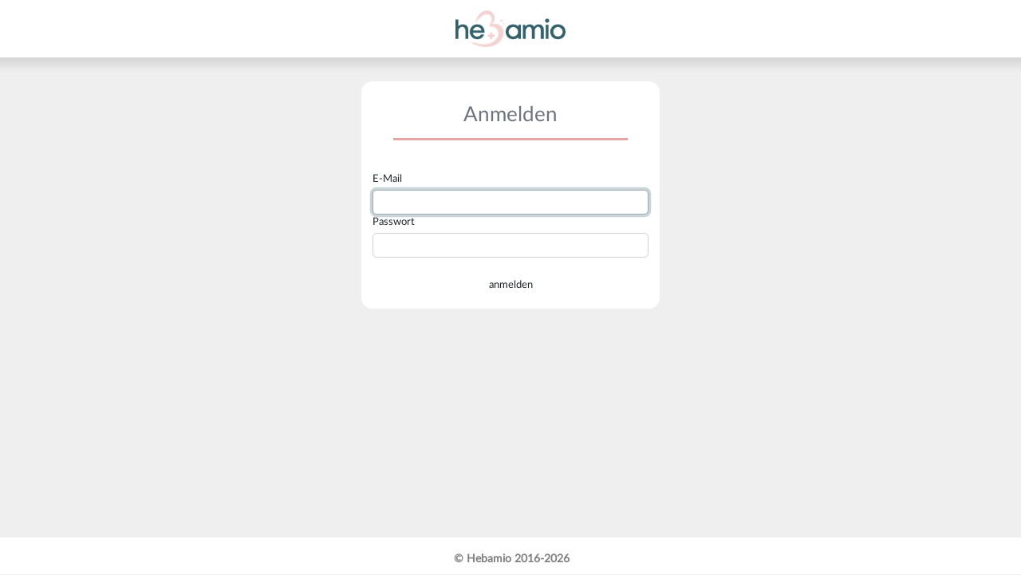

--- FILE ---
content_type: text/html; charset=UTF-8
request_url: https://carstens.hebamio.de/login
body_size: 2448
content:
<!doctype html>
<html lang="de" class="">
<head>
    <meta charset="UTF-8">
    <title>Hebamio</title>
    <meta name="viewport" content="width=device-width, initial-scale=1">

    <!-- Livewire Styles --><style >[wire\:loading][wire\:loading], [wire\:loading\.delay][wire\:loading\.delay], [wire\:loading\.inline-block][wire\:loading\.inline-block], [wire\:loading\.inline][wire\:loading\.inline], [wire\:loading\.block][wire\:loading\.block], [wire\:loading\.flex][wire\:loading\.flex], [wire\:loading\.table][wire\:loading\.table], [wire\:loading\.grid][wire\:loading\.grid], [wire\:loading\.inline-flex][wire\:loading\.inline-flex] {display: none;}[wire\:loading\.delay\.none][wire\:loading\.delay\.none], [wire\:loading\.delay\.shortest][wire\:loading\.delay\.shortest], [wire\:loading\.delay\.shorter][wire\:loading\.delay\.shorter], [wire\:loading\.delay\.short][wire\:loading\.delay\.short], [wire\:loading\.delay\.default][wire\:loading\.delay\.default], [wire\:loading\.delay\.long][wire\:loading\.delay\.long], [wire\:loading\.delay\.longer][wire\:loading\.delay\.longer], [wire\:loading\.delay\.longest][wire\:loading\.delay\.longest] {display: none;}[wire\:offline][wire\:offline] {display: none;}[wire\:dirty]:not(textarea):not(input):not(select) {display: none;}:root {--livewire-progress-bar-color: #2299dd;}[x-cloak] {display: none !important;}[wire\:cloak] {display: none !important;}</style>

    <link rel="stylesheet" href="/hebamio-theme/css/main.css?id=9b93ab6b81ee817acc50862f7fe8d7f4">
    <script src="/hebamio-theme/js/jquery/jquery.js?id=12e87d2f3a4c8b347ab13a0764d420a3"></script>
    <script src="/hebamio-theme/js/main.js?id=0036283b39a4104ccd8007f59cce55b6"></script>

    
    <link rel="apple-touch-icon" sizes="57x57" href="https://carstens.hebamio.de/apple-icon-57x57.png">
    <link rel="apple-touch-icon" sizes="60x60" href="https://carstens.hebamio.de/apple-icon-60x60.png">
    <link rel="apple-touch-icon" sizes="72x72" href="https://carstens.hebamio.de/apple-icon-72x72.png">
    <link rel="apple-touch-icon" sizes="76x76" href="https://carstens.hebamio.de/apple-icon-76x76.png">
    <link rel="apple-touch-icon" sizes="114x114" href="https://carstens.hebamio.de/apple-icon-114x114.png">
    <link rel="apple-touch-icon" sizes="120x120" href="https://carstens.hebamio.de/apple-icon-120x120.png">
    <link rel="apple-touch-icon" sizes="144x144" href="https://carstens.hebamio.de/apple-icon-144x144.png">
    <link rel="apple-touch-icon" sizes="152x152" href="https://carstens.hebamio.de/apple-icon-152x152.png">
    <link rel="apple-touch-icon" sizes="180x180" href="https://carstens.hebamio.de/apple-icon-180x180.png">
    <link rel="icon" type="image/png" sizes="192x192" href="https://carstens.hebamio.de/android-chrome-192x192.png">
    <link rel="icon" type="image/png" sizes="96x96" href="https://hebamio-public.fra1.digitaloceanspaces.com/carstens/media-library/12/1729161314-1663663466-design-ohne-titelpng.png">
    <link rel="icon" type="image/png" sizes="48x48" href="https://hebamio-public.fra1.digitaloceanspaces.com/carstens/media-library/12/conversions/1729161314-1663663466-design-ohne-titelpng-favicon_48.jpg">
    <link rel="icon" type="image/png" sizes="32x32" href="https://hebamio-public.fra1.digitaloceanspaces.com/carstens/media-library/12/conversions/1729161314-1663663466-design-ohne-titelpng-favicon_32.jpg">
    <link rel="icon" type="image/png" sizes="16x16" href="https://hebamio-public.fra1.digitaloceanspaces.com/carstens/media-library/12/conversions/1729161314-1663663466-design-ohne-titelpng-favicon_16.jpg">
    <link rel="manifest" href="https://carstens.hebamio.de/manifest.json">
    <meta name="msapplication-TileColor" content="#ffffff">
    <meta name="apple-mobile-web-app-title" content="Hebamio">
    <meta name="msapplication-TileImage" content="https://carstens.hebamio.de/ms-icon-144x144.png">
    <meta name="theme-color" content="#ffffff">

    <link rel="mask-icon" href="https://carstens.hebamio.de/safari-pinned-tab.svg" color="#5bbad5">

    <meta name="csrf-token" content="DXvrjpRGGo25hYRbhOqFVz8o4yRLhef3qCIlo2l5">
    <meta name="enable-autosave" content="0">
    <script src="/livewire/livewire.min.js?id=df3a17f2"   data-csrf="DXvrjpRGGo25hYRbhOqFVz8o4yRLhef3qCIlo2l5" data-update-uri="/livewire/update" data-navigate-once="true"></script>
    
    
    </head>
<body class="">
<!-- Header -->
    <header>
    <div class="container">
        <div class="d-flex flex-wrap align-items-center justify-content-center">
            <a href="/" class="d-flex mb-2 mb-lg-0">
                <img src="https://carstens.hebamio.de/gfx/logo_2.png" class="header-logo-login" alt="Hebamio logo">
            </a>
        </div>
    </div>
</header>
<!-- Main -->
<main class="bd-gutter my-md-2 my-lg-3 my-0 bd-layout container-xxl" id="app">
    
    
        <section class="container">
    <div class="row">
        <div class="col-12">
            <div class=" mb-3 border-0 rounded-2">
                <div class="row g-0">
                    <div class="login-card card offset-lg-4 col-lg-4 d-flex align-items-center ">
                        <div class="card-body">
                            <h2 class="login-title mb-5 fw-light text-center text-gray">
                                Anmelden
                            </h2>

                            
                            
                            
                            
                            <form method="POST" data-autosave="0" action="https://carstens.hebamio.de/login"
      data-autosave=""
      >
        <input type="hidden" name="_method" value="POST">    <input type="hidden" name="_token" value="DXvrjpRGGo25hYRbhOqFVz8o4yRLhef3qCIlo2l5" autocomplete="off">            <div class="row gap-2">
                    <div class="col-md-12">
                        <label for="email" class="form-label">
    E-Mail
</label>
<input name="email" id="email" type="email" class="form-control" required="required" autocomplete="email" autofocus="autofocus" value="" />                    </div>
                    <div class="col-md-12">
                        <label for="password" class="form-label">
    Passwort
</label>
<input name="password" id="password" type="password" class="form-control" autocomplete="current-password" required="required" value="" />                    </div>

                    <div class="col-md-12 pt-4">
                        <button type="submit" class="btn btn-primary w-100">anmelden</button>
                    </div>

                                    </div>
    </form>
                        </div>
                    </div>
                </div>
            </div>
        </div>
    </div>
</section>

    <button id="scroll-up-element" onclick="window.scrollTo({top: 0,behavior: 'smooth'});this.blur()">
        <i class="fas fa-chevron-double-up"></i>
    </button>

    </main>

<!-- Footer -->
<footer>
    <div class="container mt-2">
                <div class="row justify-content-sm-center mb-2 ps-3 ps-sm-1">
            <div class="col-auto text-black-50 small fw-bold my-1">
                                        &copy; Hebamio 2016-2026
                            </div>
        </div>
    </div>
</footer>

<!-- Modals -->

<!-- Scripts -->
<script type="text/javascript" src="https://carstens.hebamio.de/vendor/jsvalidation/js/jsvalidation.js"></script>

<script>
    window.input_color_types = JSON.parse('[{\u0022name\u0022:\u0022Neutral\u0022,\u0022slug\u0022:\u0022neutral\u0022,\u0022color\u0022:\u0022#ffffff\u0022,\u0022order\u0022:\u00221\u0022},{\u0022name\u0022:\u0022Warnung\u0022,\u0022slug\u0022:\u0022warning\u0022,\u0022color\u0022:\u0022#ff00ff\u0022,\u0022order\u0022:\u00222\u0022},{\u0022name\u0022:\u0022Normal\u0022,\u0022slug\u0022:\u0022normal\u0022,\u0022color\u0022:\u0022#87de78\u0022,\u0022order\u0022:\u00223\u0022}]');
</script>

</body>
</html>


--- FILE ---
content_type: text/css
request_url: https://carstens.hebamio.de/hebamio-theme/css/main.css?id=9b93ab6b81ee817acc50862f7fe8d7f4
body_size: 684545
content:
@font-face{font-family:LatoWeb;font-style:italic;font-weight:400;src:url(/fonts/Lato-Italic.eot?2f91a4b63d1e65b9dc8e8500e9b7f984);src:url(/fonts/Lato-Italic.eot?2f91a4b63d1e65b9dc8e8500e9b7f984?#iefix) format("embedded-opentype"),url(/fonts/Lato-Italic.woff2?bb5de40edffdbd3ab519a2079528029b) format("woff2"),url(/fonts/Lato-Italic.woff?62a9c838c99d073c7ba6ac08698de9a1) format("woff"),url(/fonts/Lato-Italic.ttf?22694696c76f3f352b01fad7a7cebfbb) format("truetype");text-rendering:optimizeLegibility}@font-face{font-family:LatoWeb;font-style:normal;font-weight:400;src:url(/fonts/Lato-Regular.eot?19df47b6173ee16371f8ced5699c12b6);src:url(/fonts/Lato-Regular.eot?19df47b6173ee16371f8ced5699c12b6?#iefix) format("embedded-opentype"),url(/fonts/Lato-Regular.woff2?75614cfcfedd509b1f7ac1c26c53bb7f) format("woff2"),url(/fonts/Lato-Regular.woff?1d2ca94dfba6f8d87cfda33b32f0febc) format("woff"),url(/fonts/Lato-Regular.ttf?bb14dc80e8b5d860fe9cb2362987d630) format("truetype");text-rendering:optimizeLegibility}
.flatpickr-calendar{-webkit-animation:none;animation:none;background:transparent;background:#fff;border:0;border-radius:5px;-webkit-box-shadow:1px 0 0 #e6e6e6,-1px 0 0 #e6e6e6,0 1px 0 #e6e6e6,0 -1px 0 #e6e6e6,0 3px 13px rgba(0,0,0,.08);box-shadow:1px 0 0 #e6e6e6,-1px 0 0 #e6e6e6,0 1px 0 #e6e6e6,0 -1px 0 #e6e6e6,0 3px 13px rgba(0,0,0,.08);-webkit-box-sizing:border-box;box-sizing:border-box;direction:ltr;display:none;font-size:14px;line-height:24px;opacity:0;padding:0;position:absolute;text-align:center;-ms-touch-action:manipulation;touch-action:manipulation;visibility:hidden;width:307.875px}.flatpickr-calendar.inline,.flatpickr-calendar.open{max-height:640px;opacity:1;visibility:visible}.flatpickr-calendar.open{display:inline-block;z-index:99999}.flatpickr-calendar.animate.open{-webkit-animation:fpFadeInDown .3s cubic-bezier(.23,1,.32,1);animation:fpFadeInDown .3s cubic-bezier(.23,1,.32,1)}.flatpickr-calendar.inline{display:block;position:relative;top:2px}.flatpickr-calendar.static{position:absolute;top:calc(100% + 2px)}.flatpickr-calendar.static.open{display:block;z-index:999}.flatpickr-calendar.multiMonth .flatpickr-days .dayContainer:nth-child(n+1) .flatpickr-day.inRange:nth-child(7n+7){-webkit-box-shadow:none!important;box-shadow:none!important}.flatpickr-calendar.multiMonth .flatpickr-days .dayContainer:nth-child(n+2) .flatpickr-day.inRange:nth-child(7n+1){-webkit-box-shadow:-2px 0 0 #e6e6e6,5px 0 0 #e6e6e6;box-shadow:-2px 0 0 #e6e6e6,5px 0 0 #e6e6e6}.flatpickr-calendar .hasTime .dayContainer,.flatpickr-calendar .hasWeeks .dayContainer{border-bottom:0;border-bottom-left-radius:0;border-bottom-right-radius:0}.flatpickr-calendar .hasWeeks .dayContainer{border-left:0}.flatpickr-calendar.hasTime .flatpickr-time{border-top:1px solid #e6e6e6;height:40px}.flatpickr-calendar.noCalendar.hasTime .flatpickr-time{height:auto}.flatpickr-calendar:after,.flatpickr-calendar:before{border:solid transparent;content:"";display:block;height:0;left:22px;pointer-events:none;position:absolute;width:0}.flatpickr-calendar.arrowRight:after,.flatpickr-calendar.arrowRight:before,.flatpickr-calendar.rightMost:after,.flatpickr-calendar.rightMost:before{left:auto;right:22px}.flatpickr-calendar.arrowCenter:after,.flatpickr-calendar.arrowCenter:before{left:50%;right:50%}.flatpickr-calendar:before{border-width:5px;margin:0 -5px}.flatpickr-calendar:after{border-width:4px;margin:0 -4px}.flatpickr-calendar.arrowTop:after,.flatpickr-calendar.arrowTop:before{bottom:100%}.flatpickr-calendar.arrowTop:before{border-bottom-color:#e6e6e6}.flatpickr-calendar.arrowTop:after{border-bottom-color:#fff}.flatpickr-calendar.arrowBottom:after,.flatpickr-calendar.arrowBottom:before{top:100%}.flatpickr-calendar.arrowBottom:before{border-top-color:#e6e6e6}.flatpickr-calendar.arrowBottom:after{border-top-color:#fff}.flatpickr-calendar:focus{outline:0}.flatpickr-wrapper{display:inline-block;position:relative}.flatpickr-months{display:-webkit-box;display:-webkit-flex;display:-ms-flexbox;display:flex}.flatpickr-months .flatpickr-month{-webkit-box-flex:1;background:transparent;-webkit-flex:1;-ms-flex:1;flex:1;line-height:1;overflow:hidden;position:relative;text-align:center}.flatpickr-months .flatpickr-month,.flatpickr-months .flatpickr-next-month,.flatpickr-months .flatpickr-prev-month{fill:rgba(0,0,0,.9);color:rgba(0,0,0,.9);height:34px;-webkit-user-select:none;-moz-user-select:none;-ms-user-select:none;user-select:none}.flatpickr-months .flatpickr-next-month,.flatpickr-months .flatpickr-prev-month{cursor:pointer;padding:10px;position:absolute;text-decoration:none;top:0;z-index:3}.flatpickr-months .flatpickr-next-month.flatpickr-disabled,.flatpickr-months .flatpickr-prev-month.flatpickr-disabled{display:none}.flatpickr-months .flatpickr-next-month i,.flatpickr-months .flatpickr-prev-month i{position:relative}.flatpickr-months .flatpickr-next-month.flatpickr-prev-month,.flatpickr-months .flatpickr-prev-month.flatpickr-prev-month{left:0}.flatpickr-months .flatpickr-next-month.flatpickr-next-month,.flatpickr-months .flatpickr-prev-month.flatpickr-next-month{right:0}.flatpickr-months .flatpickr-next-month:hover,.flatpickr-months .flatpickr-prev-month:hover{color:#959ea9}.flatpickr-months .flatpickr-next-month:hover svg,.flatpickr-months .flatpickr-prev-month:hover svg{fill:#f64747}.flatpickr-months .flatpickr-next-month svg,.flatpickr-months .flatpickr-prev-month svg{height:14px;width:14px}.flatpickr-months .flatpickr-next-month svg path,.flatpickr-months .flatpickr-prev-month svg path{fill:inherit;-webkit-transition:fill .1s;transition:fill .1s}.numInputWrapper{height:auto;position:relative}.numInputWrapper input,.numInputWrapper span{display:inline-block}.numInputWrapper input{width:100%}.numInputWrapper input::-ms-clear{display:none}.numInputWrapper input::-webkit-inner-spin-button,.numInputWrapper input::-webkit-outer-spin-button{-webkit-appearance:none;margin:0}.numInputWrapper span{border:1px solid rgba(57,57,57,.15);-webkit-box-sizing:border-box;box-sizing:border-box;cursor:pointer;height:50%;line-height:50%;opacity:0;padding:0 4px 0 2px;position:absolute;right:0;width:14px}.numInputWrapper span:hover{background:rgba(0,0,0,.1)}.numInputWrapper span:active{background:rgba(0,0,0,.2)}.numInputWrapper span:after{content:"";display:block;position:absolute}.numInputWrapper span.arrowUp{border-bottom:0;top:0}.numInputWrapper span.arrowUp:after{border-bottom:4px solid rgba(57,57,57,.6);border-left:4px solid transparent;border-right:4px solid transparent;top:26%}.numInputWrapper span.arrowDown{top:50%}.numInputWrapper span.arrowDown:after{border-left:4px solid transparent;border-right:4px solid transparent;border-top:4px solid rgba(57,57,57,.6);top:40%}.numInputWrapper span svg{height:auto;width:inherit}.numInputWrapper span svg path{fill:rgba(0,0,0,.5)}.numInputWrapper:hover{background:rgba(0,0,0,.05)}.numInputWrapper:hover span{opacity:1}.flatpickr-current-month{color:inherit;display:inline-block;font-size:135%;font-weight:300;height:34px;left:12.5%;line-height:inherit;line-height:1;padding:7.48px 0 0;position:absolute;text-align:center;-webkit-transform:translateZ(0);transform:translateZ(0);width:75%}.flatpickr-current-month span.cur-month{color:inherit;display:inline-block;font-family:inherit;font-weight:700;margin-left:.5ch;padding:0}.flatpickr-current-month span.cur-month:hover{background:rgba(0,0,0,.05)}.flatpickr-current-month .numInputWrapper{display:inline-block;width:6ch;width:7ch\0}.flatpickr-current-month .numInputWrapper span.arrowUp:after{border-bottom-color:rgba(0,0,0,.9)}.flatpickr-current-month .numInputWrapper span.arrowDown:after{border-top-color:rgba(0,0,0,.9)}.flatpickr-current-month input.cur-year{-webkit-appearance:textfield;-moz-appearance:textfield;appearance:textfield;background:transparent;border:0;border-radius:0;-webkit-box-sizing:border-box;box-sizing:border-box;color:inherit;cursor:text;display:inline-block;font-family:inherit;font-size:inherit;font-weight:300;height:auto;line-height:inherit;margin:0;padding:0 0 0 .5ch;vertical-align:initial}.flatpickr-current-month input.cur-year:focus{outline:0}.flatpickr-current-month input.cur-year[disabled],.flatpickr-current-month input.cur-year[disabled]:hover{background:transparent;color:rgba(0,0,0,.5);font-size:100%;pointer-events:none}.flatpickr-current-month .flatpickr-monthDropdown-months{appearance:menulist;-webkit-appearance:menulist;-moz-appearance:menulist;background:transparent;border:none;border-radius:0;box-sizing:border-box;-webkit-box-sizing:border-box;color:inherit;cursor:pointer;font-family:inherit;font-size:inherit;font-weight:300;height:auto;line-height:inherit;margin:-1px 0 0;outline:none;padding:0 0 0 .5ch;position:relative;vertical-align:initial;width:auto}.flatpickr-current-month .flatpickr-monthDropdown-months:active,.flatpickr-current-month .flatpickr-monthDropdown-months:focus{outline:none}.flatpickr-current-month .flatpickr-monthDropdown-months:hover{background:rgba(0,0,0,.05)}.flatpickr-current-month .flatpickr-monthDropdown-months .flatpickr-monthDropdown-month{background-color:transparent;outline:none;padding:0}.flatpickr-weekdays{-webkit-box-align:center;-ms-flex-align:center;-webkit-align-items:center;align-items:center;background:transparent;height:28px;overflow:hidden;text-align:center;width:100%}.flatpickr-weekdays,.flatpickr-weekdays .flatpickr-weekdaycontainer{display:-webkit-box;display:-webkit-flex;display:-ms-flexbox;display:flex}.flatpickr-weekdays .flatpickr-weekdaycontainer,span.flatpickr-weekday{-webkit-box-flex:1;-webkit-flex:1;-ms-flex:1;flex:1}span.flatpickr-weekday{background:transparent;color:rgba(0,0,0,.54);cursor:default;display:block;font-size:90%;font-weight:bolder;line-height:1;margin:0;text-align:center}.dayContainer,.flatpickr-weeks{padding:1px 0 0}.flatpickr-days{-webkit-box-align:start;-ms-flex-align:start;-webkit-align-items:flex-start;align-items:flex-start;display:-webkit-box;display:-webkit-flex;display:-ms-flexbox;display:flex;overflow:hidden;position:relative;width:307.875px}.flatpickr-days:focus{outline:0}.dayContainer{-ms-flex-pack:justify;-webkit-box-sizing:border-box;box-sizing:border-box;display:inline-block;display:-ms-flexbox;display:-webkit-box;display:-webkit-flex;display:flex;-webkit-flex-wrap:wrap;flex-wrap:wrap;-ms-flex-wrap:wrap;-webkit-justify-content:space-around;justify-content:space-around;max-width:307.875px;min-width:307.875px;opacity:1;outline:0;padding:0;text-align:left;-webkit-transform:translateZ(0);transform:translateZ(0);width:307.875px}.dayContainer+.dayContainer{-webkit-box-shadow:-1px 0 0 #e6e6e6;box-shadow:-1px 0 0 #e6e6e6}.flatpickr-day{-ms-flex-preferred-size:14.2857143%;-webkit-box-pack:center;-ms-flex-pack:center;background:none;border:1px solid transparent;border-radius:150px;-webkit-box-sizing:border-box;box-sizing:border-box;color:#393939;cursor:pointer;display:inline-block;-webkit-flex-basis:14.2857143%;flex-basis:14.2857143%;font-weight:400;height:39px;-webkit-justify-content:center;justify-content:center;line-height:39px;margin:0;max-width:39px;position:relative;text-align:center;width:14.2857143%}.flatpickr-day.inRange,.flatpickr-day.nextMonthDay.inRange,.flatpickr-day.nextMonthDay.today.inRange,.flatpickr-day.nextMonthDay:focus,.flatpickr-day.nextMonthDay:hover,.flatpickr-day.prevMonthDay.inRange,.flatpickr-day.prevMonthDay.today.inRange,.flatpickr-day.prevMonthDay:focus,.flatpickr-day.prevMonthDay:hover,.flatpickr-day.today.inRange,.flatpickr-day:focus,.flatpickr-day:hover{background:#e6e6e6;border-color:#e6e6e6;cursor:pointer;outline:0}.flatpickr-day.today{border-color:#959ea9}.flatpickr-day.today:focus,.flatpickr-day.today:hover{background:#959ea9;border-color:#959ea9;color:#fff}.flatpickr-day.endRange,.flatpickr-day.endRange.inRange,.flatpickr-day.endRange.nextMonthDay,.flatpickr-day.endRange.prevMonthDay,.flatpickr-day.endRange:focus,.flatpickr-day.endRange:hover,.flatpickr-day.selected,.flatpickr-day.selected.inRange,.flatpickr-day.selected.nextMonthDay,.flatpickr-day.selected.prevMonthDay,.flatpickr-day.selected:focus,.flatpickr-day.selected:hover,.flatpickr-day.startRange,.flatpickr-day.startRange.inRange,.flatpickr-day.startRange.nextMonthDay,.flatpickr-day.startRange.prevMonthDay,.flatpickr-day.startRange:focus,.flatpickr-day.startRange:hover{background:#569ff7;border-color:#569ff7;-webkit-box-shadow:none;box-shadow:none;color:#fff}.flatpickr-day.endRange.startRange,.flatpickr-day.selected.startRange,.flatpickr-day.startRange.startRange{border-radius:50px 0 0 50px}.flatpickr-day.endRange.endRange,.flatpickr-day.selected.endRange,.flatpickr-day.startRange.endRange{border-radius:0 50px 50px 0}.flatpickr-day.endRange.startRange+.endRange:not(:nth-child(7n+1)),.flatpickr-day.selected.startRange+.endRange:not(:nth-child(7n+1)),.flatpickr-day.startRange.startRange+.endRange:not(:nth-child(7n+1)){-webkit-box-shadow:-10px 0 0 #569ff7;box-shadow:-10px 0 0 #569ff7}.flatpickr-day.endRange.startRange.endRange,.flatpickr-day.selected.startRange.endRange,.flatpickr-day.startRange.startRange.endRange{border-radius:50px}.flatpickr-day.inRange{border-radius:0;-webkit-box-shadow:-5px 0 0 #e6e6e6,5px 0 0 #e6e6e6;box-shadow:-5px 0 0 #e6e6e6,5px 0 0 #e6e6e6}.flatpickr-day.flatpickr-disabled,.flatpickr-day.flatpickr-disabled:hover,.flatpickr-day.nextMonthDay,.flatpickr-day.notAllowed,.flatpickr-day.notAllowed.nextMonthDay,.flatpickr-day.notAllowed.prevMonthDay,.flatpickr-day.prevMonthDay{background:transparent;border-color:transparent;color:rgba(57,57,57,.3);cursor:default}.flatpickr-day.flatpickr-disabled,.flatpickr-day.flatpickr-disabled:hover{color:rgba(57,57,57,.1);cursor:not-allowed}.flatpickr-day.week.selected{border-radius:0;-webkit-box-shadow:-5px 0 0 #569ff7,5px 0 0 #569ff7;box-shadow:-5px 0 0 #569ff7,5px 0 0 #569ff7}.flatpickr-day.hidden{visibility:hidden}.rangeMode .flatpickr-day{margin-top:1px}.flatpickr-weekwrapper{float:left}.flatpickr-weekwrapper .flatpickr-weeks{-webkit-box-shadow:1px 0 0 #e6e6e6;box-shadow:1px 0 0 #e6e6e6;padding:0 12px}.flatpickr-weekwrapper .flatpickr-weekday{float:none;line-height:28px;width:100%}.flatpickr-weekwrapper span.flatpickr-day,.flatpickr-weekwrapper span.flatpickr-day:hover{background:transparent;border:none;color:rgba(57,57,57,.3);cursor:default;display:block;max-width:none;width:100%}.flatpickr-innerContainer{display:block;display:-webkit-box;display:-webkit-flex;display:-ms-flexbox;display:flex;overflow:hidden}.flatpickr-innerContainer,.flatpickr-rContainer{-webkit-box-sizing:border-box;box-sizing:border-box}.flatpickr-rContainer{display:inline-block;padding:0}.flatpickr-time{-webkit-box-sizing:border-box;box-sizing:border-box;display:block;display:-webkit-box;display:-webkit-flex;display:-ms-flexbox;display:flex;height:0;line-height:40px;max-height:40px;outline:0;overflow:hidden;text-align:center}.flatpickr-time:after{clear:both;content:"";display:table}.flatpickr-time .numInputWrapper{-webkit-box-flex:1;-webkit-flex:1;-ms-flex:1;flex:1;float:left;height:40px;width:40%}.flatpickr-time .numInputWrapper span.arrowUp:after{border-bottom-color:#393939}.flatpickr-time .numInputWrapper span.arrowDown:after{border-top-color:#393939}.flatpickr-time.hasSeconds .numInputWrapper{width:26%}.flatpickr-time.time24hr .numInputWrapper{width:49%}.flatpickr-time input{-webkit-appearance:textfield;-moz-appearance:textfield;appearance:textfield;background:transparent;border:0;border-radius:0;-webkit-box-shadow:none;box-shadow:none;-webkit-box-sizing:border-box;box-sizing:border-box;color:#393939;font-size:14px;height:inherit;line-height:inherit;margin:0;padding:0;position:relative;text-align:center}.flatpickr-time input.flatpickr-hour{font-weight:700}.flatpickr-time input.flatpickr-minute,.flatpickr-time input.flatpickr-second{font-weight:400}.flatpickr-time input:focus{border:0;outline:0}.flatpickr-time .flatpickr-am-pm,.flatpickr-time .flatpickr-time-separator{-ms-flex-item-align:center;-webkit-align-self:center;align-self:center;color:#393939;float:left;font-weight:700;height:inherit;line-height:inherit;-webkit-user-select:none;-moz-user-select:none;-ms-user-select:none;user-select:none;width:2%}.flatpickr-time .flatpickr-am-pm{cursor:pointer;font-weight:400;outline:0;text-align:center;width:18%}.flatpickr-time .flatpickr-am-pm:focus,.flatpickr-time .flatpickr-am-pm:hover,.flatpickr-time input:focus,.flatpickr-time input:hover{background:#eee}.flatpickr-input[readonly]{cursor:pointer}@-webkit-keyframes fpFadeInDown{0%{opacity:0;-webkit-transform:translate3d(0,-20px,0);transform:translate3d(0,-20px,0)}to{opacity:1;-webkit-transform:translateZ(0);transform:translateZ(0)}}@keyframes fpFadeInDown{0%{opacity:0;-webkit-transform:translate3d(0,-20px,0);transform:translate3d(0,-20px,0)}to{opacity:1;-webkit-transform:translateZ(0);transform:translateZ(0)}}
.irs{-webkit-touch-callout:none;font-family:Arial,sans-serif;font-size:12px;-webkit-user-select:none;-moz-user-select:none;user-select:none}.irs,.irs-line{display:block;position:relative}.irs-line{outline:none!important;overflow:hidden}.irs-bar{display:block}.irs-bar,.irs-shadow{left:0;position:absolute;width:0}.irs-shadow{display:none}.irs-handle{box-sizing:border-box;cursor:default;display:block;position:absolute;z-index:1}.irs-handle.type_last{z-index:2}.irs-max,.irs-min{cursor:default;display:block;position:absolute}.irs-min{left:0}.irs-max{right:0}.irs-from,.irs-single,.irs-to{cursor:default;display:block;left:0;position:absolute;top:0;white-space:nowrap}.irs-grid{bottom:0;display:none;height:20px;left:0;position:absolute;width:100%}.irs-with-grid .irs-grid{display:block}.irs-grid-pol{background:#000;height:8px;left:0;position:absolute;top:0;width:1px}.irs-grid-pol.small{height:4px}.irs-grid-text{bottom:0;color:#000;font-size:9px;left:0;line-height:9px;padding:0 3px;position:absolute;text-align:center;white-space:nowrap}.irs-disable-mask{background:transparent;cursor:default;display:block;height:100%;left:-1%;position:absolute;top:0;width:102%;z-index:2}.lt-ie9 .irs-disable-mask{background:#000;cursor:not-allowed;filter:alpha(opacity=0)}.irs-disabled{opacity:.4}.irs-hidden-input{background:none!important;border-color:transparent!important;border-style:solid!important;display:block!important;font-size:0!important;height:0!important;left:0!important;line-height:0!important;margin:0!important;outline:none!important;overflow:hidden;padding:0!important;position:absolute!important;top:0!important;width:0!important;z-index:-9999!important}.irs--flat{height:40px}.irs--flat.irs-with-grid{height:60px}.irs--flat .irs-line{background-color:#e1e4e9;border-radius:4px;height:12px;top:25px}.irs--flat .irs-bar{background-color:#ed5565;height:12px;top:25px}.irs--flat .irs-bar--single{border-radius:4px 0 0 4px}.irs--flat .irs-shadow{background-color:#e1e4e9;bottom:16px;height:1px}.irs--flat .irs-handle{background-color:transparent;height:18px;top:22px;width:16px}.irs--flat .irs-handle>i:first-child{background-color:#da4453;display:block;height:100%;left:50%;margin-left:-1px;position:absolute;top:0;width:2px}.irs--flat .irs-handle.state_hover>i:first-child,.irs--flat .irs-handle:hover>i:first-child{background-color:#a43540}.irs--flat .irs-max,.irs--flat .irs-min{background-color:#e1e4e9;border-radius:4px;color:#999;font-size:10px;line-height:1.333;padding:1px 3px;text-shadow:none;top:0}.irs--flat .irs-from,.irs--flat .irs-single,.irs--flat .irs-to{background-color:#ed5565;border-radius:4px;color:#fff;font-size:10px;line-height:1.333;padding:1px 5px;text-shadow:none}.irs--flat .irs-from:before,.irs--flat .irs-single:before,.irs--flat .irs-to:before{border:3px solid transparent;border-top-color:#ed5565;bottom:-6px;content:"";display:block;height:0;left:50%;margin-left:-3px;overflow:hidden;position:absolute;width:0}.irs--flat .irs-grid-pol{background-color:#e1e4e9}.irs--flat .irs-grid-text{color:#999}.irs--big{height:55px}.irs--big.irs-with-grid{height:70px}.irs--big .irs-line{background-color:#fff;background:linear-gradient(180deg,#ddd -50%,#fff 150%);border:1px solid #ccc;border-radius:12px;height:12px;top:33px}.irs--big .irs-bar{background-color:#92bce0;background:linear-gradient(180deg,#fff 0,#428bca 30%,#b9d4ec);border:1px solid #428bca;box-shadow:inset 0 0 1px 1px hsla(0,0%,100%,.5);height:12px;top:33px}.irs--big .irs-bar--single{border-radius:12px 0 0 12px}.irs--big .irs-shadow{background-color:rgba(66,139,202,.5);bottom:16px;height:1px}.irs--big .irs-handle{background-color:#cbcfd5;background:linear-gradient(180deg,#fff 0,#b4b9be 30%,#fff);border:1px solid rgba(0,0,0,.3);border-radius:30px;box-shadow:1px 1px 2px rgba(0,0,0,.2),inset 0 0 3px 1px #fff;height:30px;top:25px;width:30px}.irs--big .irs-handle.state_hover,.irs--big .irs-handle:hover{background-color:#939ba7;background:linear-gradient(180deg,#fff 0,#919ba5 30%,#fff);border-color:rgba(0,0,0,.45)}.irs--big .irs-max,.irs--big .irs-min{background-color:#9f9f9f;border-radius:3px;color:#fff;padding:1px 5px;text-shadow:none;top:0}.irs--big .irs-from,.irs--big .irs-single,.irs--big .irs-to{background-color:#428bca;background:linear-gradient(180deg,#428bca 0,#3071a9);border-radius:3px;color:#fff;padding:1px 5px;text-shadow:none}.irs--big .irs-grid-pol{background-color:#428bca}.irs--big .irs-grid-text{color:#428bca}.irs--modern,.irs--modern.irs-with-grid{height:55px}.irs--modern .irs-line{background-color:#d1d6e0;background:linear-gradient(180deg,#e0e4ea 0,#d1d6e0);border:solid #a3adc1;border-radius:5px;border-width:1px 1px 0;height:5px;top:25px}.irs--modern .irs-bar{background:#20b426;background:linear-gradient(180deg,#20b426 0,#18891d);height:5px;top:25px}.irs--modern .irs-bar--single{border-radius:5px 0 0 5px}.irs--modern .irs-shadow{background-color:rgba(209,214,224,.5);bottom:21px;height:1px}.irs--modern .irs-handle{border:1px solid #a3adc1;border-radius:0 0 3px 3px;border-top:0 solid #a3adc1;box-shadow:1px 1px 1px rgba(0,0,0,.1);height:13px;top:37px;width:12px}.irs--modern .irs-handle>i:first-child{background:#fff;border:1px solid #a3adc1;display:block;height:6px;left:1px;position:absolute;top:-4px;transform:rotate(45deg);width:6px}.irs--modern .irs-handle>i:nth-child(2){background:#e9e6e6;background:linear-gradient(180deg,#fff 0,#e9e6e6);border-radius:0 0 3px 3px;box-sizing:border-box;display:block;height:12px;left:0;position:absolute;top:0;width:10px}.irs--modern .irs-handle>i:nth-child(3){border-left:1px solid #a3adc1;border-right:1px solid #a3adc1;box-sizing:border-box;display:block;height:5px;left:3px;position:absolute;top:3px;width:4px}.irs--modern .irs-handle.state_hover,.irs--modern .irs-handle:hover{background:#c3c7cd;background:linear-gradient(180deg,#fff 0,#919ba5 30%,#fff);border-color:#7685a2}.irs--modern .irs-handle.state_hover>i:first-child,.irs--modern .irs-handle:hover>i:first-child{border-color:#7685a2}.irs--modern .irs-handle.state_hover>i:nth-child(3),.irs--modern .irs-handle:hover>i:nth-child(3){border-color:#48536a}.irs--modern .irs-max,.irs--modern .irs-min{background-color:#d1d6e0;border-radius:5px;color:#fff;font-size:10px;line-height:1.333;padding:1px 5px;text-shadow:none;top:0}.irs--modern .irs-from,.irs--modern .irs-single,.irs--modern .irs-to{background-color:#20b426;border-radius:5px;color:#fff;font-size:10px;line-height:1.333;padding:1px 5px;text-shadow:none}.irs--modern .irs-from:before,.irs--modern .irs-single:before,.irs--modern .irs-to:before{border:3px solid transparent;border-top-color:#20b426;bottom:-6px;content:"";display:block;height:0;left:50%;margin-left:-3px;overflow:hidden;position:absolute;width:0}.irs--modern .irs-grid{height:25px}.irs--modern .irs-grid-pol{background-color:#dedede}.irs--modern .irs-grid-text{color:silver;font-size:13px}.irs--sharp{font-size:12px;height:50px;line-height:1}.irs--sharp.irs-with-grid{height:57px}.irs--sharp .irs-line{background-color:#000;border-radius:2px;height:2px;top:30px}.irs--sharp .irs-bar{background-color:#ee22fa;height:2px;top:30px}.irs--sharp .irs-bar--single{border-radius:2px 0 0 2px}.irs--sharp .irs-shadow{background-color:rgba(0,0,0,.5);bottom:21px;height:1px}.irs--sharp .irs-handle{background-color:#a804b2;height:10px;top:25px;width:10px}.irs--sharp .irs-handle>i:first-child{border:5px solid transparent;border-top-color:#a804b2;display:block;height:0;left:0;position:absolute;top:100%;width:0}.irs--sharp .irs-handle.state_hover,.irs--sharp .irs-handle:hover{background-color:#000}.irs--sharp .irs-handle.state_hover>i:first-child,.irs--sharp .irs-handle:hover>i:first-child{border-top-color:#000}.irs--sharp .irs-max,.irs--sharp .irs-min{background-color:#a804b2;border-radius:2px;color:#fff;font-size:14px;line-height:1;opacity:.4;padding:3px 4px;top:0}.irs--sharp .irs-from,.irs--sharp .irs-single,.irs--sharp .irs-to{background-color:#a804b2;border-radius:2px;color:#fff;font-size:14px;line-height:1;padding:3px 4px;text-shadow:none}.irs--sharp .irs-from:before,.irs--sharp .irs-single:before,.irs--sharp .irs-to:before{border:3px solid transparent;border-top-color:#a804b2;bottom:-6px;content:"";display:block;height:0;left:50%;margin-left:-3px;overflow:hidden;position:absolute;width:0}.irs--sharp .irs-grid{height:25px}.irs--sharp .irs-grid-pol{background-color:#dedede}.irs--sharp .irs-grid-text{color:silver;font-size:13px}.irs--round{height:50px}.irs--round.irs-with-grid{height:65px}.irs--round .irs-line{background-color:#dee4ec;border-radius:4px;height:4px;top:36px}.irs--round .irs-bar{background-color:#006cfa;height:4px;top:36px}.irs--round .irs-bar--single{border-radius:4px 0 0 4px}.irs--round .irs-shadow{background-color:rgba(222,228,236,.5);bottom:21px;height:4px}.irs--round .irs-handle{background-color:#fff;border:4px solid #006cfa;border-radius:24px;box-shadow:0 1px 3px rgba(0,0,255,.3);height:24px;top:26px;width:24px}.irs--round .irs-handle.state_hover,.irs--round .irs-handle:hover{background-color:#f0f6ff}.irs--round .irs-max,.irs--round .irs-min{background-color:rgba(0,0,0,.1);border-radius:4px;color:#333;font-size:14px;line-height:1;padding:3px 5px;top:0}.irs--round .irs-from,.irs--round .irs-single,.irs--round .irs-to{background-color:#006cfa;border-radius:4px;color:#fff;font-size:14px;line-height:1;padding:3px 5px;text-shadow:none}.irs--round .irs-from:before,.irs--round .irs-single:before,.irs--round .irs-to:before{border:3px solid transparent;border-top-color:#006cfa;bottom:-6px;content:"";display:block;height:0;left:50%;margin-left:-3px;overflow:hidden;position:absolute;width:0}.irs--round .irs-grid{height:25px}.irs--round .irs-grid-pol{background-color:#dedede}.irs--round .irs-grid-text{color:silver;font-size:13px}.irs--square{height:50px}.irs--square.irs-with-grid{height:60px}.irs--square .irs-line{background-color:#dedede;height:4px;top:31px}.irs--square .irs-bar{background-color:#000;height:4px;top:31px}.irs--square .irs-shadow{background-color:#dedede;bottom:21px;height:2px}.irs--square .irs-handle{background-color:#fff;border:3px solid #000;height:16px;top:25px;transform:rotate(45deg);width:16px}.irs--square .irs-handle.state_hover,.irs--square .irs-handle:hover{background-color:#f0f6ff}.irs--square .irs-max,.irs--square .irs-min{background-color:rgba(0,0,0,.1);color:#333;font-size:14px;line-height:1;padding:3px 5px;top:0}.irs--square .irs-from,.irs--square .irs-single,.irs--square .irs-to{background-color:#000;color:#fff;font-size:14px;line-height:1;padding:3px 5px;text-shadow:none}.irs--square .irs-grid{height:25px}.irs--square .irs-grid-pol{background-color:#dedede}.irs--square .irs-grid-text{color:silver;font-size:11px}
@charset "UTF-8";
/*!
 * Bootstrap  v5.3.3 (https://getbootstrap.com/)
 * Copyright 2011-2024 The Bootstrap Authors
 * Licensed under MIT (https://github.com/twbs/bootstrap/blob/main/LICENSE)
 */:root,[data-bs-theme=light]{--bs-blue:#0d6efd;--bs-indigo:#6610f2;--bs-purple:#6f42c1;--bs-pink:#d63384;--bs-red:#dc3545;--bs-yellow:#ffc107;--bs-green:#198754;--bs-teal:#20c997;--bs-cyan:#0dcaf0;--bs-black:#000;--bs-white:#fff;--bs-gray:#6c757d;--bs-gray-dark:#343a40;--bs-gray-100:#f8f9fa;--bs-gray-200:#e9ecef;--bs-gray-300:#dee2e6;--bs-gray-400:#ced4da;--bs-gray-500:#d1d1d1;--bs-gray-600:#6c757d;--bs-gray-700:#495057;--bs-gray-800:#343a40;--bs-gray-900:#212529;--bs-primary:#335a64;--bs-secondary:#e6a6a5;--bs-success:#2da98b;--bs-danger:#ea7c7c;--bs-warning:#e3bd5b;--bs-info:#5b92e3;--bs-light:#efefef;--bs-dark:#383838;--bs-orange:#e3945b;--bs-primary-alt:#7da7b0;--bs-primary-rgb:51,90,100;--bs-secondary-rgb:230,166,165;--bs-success-rgb:45,169,139;--bs-danger-rgb:234,124,124;--bs-warning-rgb:227,189,91;--bs-info-rgb:91,146,227;--bs-light-rgb:239,239,239;--bs-dark-rgb:56,56,56;--bs-orange-rgb:227,148,91;--bs-primary-alt-rgb:125,167,176;--bs-primary-text-emphasis:#142428;--bs-secondary-text-emphasis:#5c4242;--bs-success-text-emphasis:#124438;--bs-info-text-emphasis:#243a5b;--bs-warning-text-emphasis:#5b4c24;--bs-danger-text-emphasis:#5e3232;--bs-light-text-emphasis:#495057;--bs-dark-text-emphasis:#495057;--bs-primary-bg-subtle:#d6dee0;--bs-secondary-bg-subtle:#faeded;--bs-success-bg-subtle:#d5eee8;--bs-info-bg-subtle:#dee9f9;--bs-warning-bg-subtle:#f9f2de;--bs-danger-bg-subtle:#fbe5e5;--bs-light-bg-subtle:#fcfcfd;--bs-dark-bg-subtle:#ced4da;--bs-primary-border-subtle:#adbdc1;--bs-secondary-border-subtle:#f5dbdb;--bs-success-border-subtle:#abddd1;--bs-info-border-subtle:#bdd3f4;--bs-warning-border-subtle:#f4e5bd;--bs-danger-border-subtle:#f7cbcb;--bs-light-border-subtle:#e9ecef;--bs-dark-border-subtle:#d1d1d1;--bs-white-rgb:255,255,255;--bs-black-rgb:0,0,0;--bs-font-sans-serif:system-ui,-apple-system,"Segoe UI",Roboto,"Helvetica Neue","Noto Sans","Liberation Sans",Arial,sans-serif,"Apple Color Emoji","Segoe UI Emoji","Segoe UI Symbol","Noto Color Emoji";--bs-font-monospace:SFMono-Regular,Menlo,Monaco,Consolas,"Liberation Mono","Courier New",monospace;--bs-gradient:linear-gradient(180deg,hsla(0,0%,100%,.15),hsla(0,0%,100%,0));--bs-root-font-size:13px;--bs-body-font-family:"Latoweb",sans-serif;--bs-body-font-size:1rem;--bs-body-font-weight:400;--bs-body-line-height:1.5;--bs-body-color:#212529;--bs-body-color-rgb:33,37,41;--bs-body-bg:#fff;--bs-body-bg-rgb:255,255,255;--bs-emphasis-color:#000;--bs-emphasis-color-rgb:0,0,0;--bs-secondary-color:rgba(33,37,41,.75);--bs-secondary-color-rgb:33,37,41;--bs-secondary-bg:#e9ecef;--bs-secondary-bg-rgb:233,236,239;--bs-tertiary-color:rgba(33,37,41,.5);--bs-tertiary-color-rgb:33,37,41;--bs-tertiary-bg:#f8f9fa;--bs-tertiary-bg-rgb:248,249,250;--bs-heading-color:inherit;--bs-link-color:#335a64;--bs-link-color-rgb:51,90,100;--bs-link-decoration:underline;--bs-link-hover-color:#294850;--bs-link-hover-color-rgb:41,72,80;--bs-code-color:#d63384;--bs-highlight-color:#212529;--bs-highlight-bg:#fff3cd;--bs-border-width:1px;--bs-border-style:solid;--bs-border-color:#dee2e6;--bs-border-color-translucent:rgba(0,0,0,.175);--bs-border-radius:0.375rem;--bs-border-radius-sm:0.25rem;--bs-border-radius-lg:0.5rem;--bs-border-radius-xl:1rem;--bs-border-radius-xxl:2rem;--bs-border-radius-2xl:var(--bs-border-radius-xxl);--bs-border-radius-pill:50rem;--bs-box-shadow:0 0.5rem 1rem rgba(0,0,0,.15);--bs-box-shadow-sm:0 0.125rem 0.25rem rgba(0,0,0,.075);--bs-box-shadow-lg:0 1rem 3rem rgba(0,0,0,.175);--bs-box-shadow-inset:inset 0 1px 2px rgba(0,0,0,.075);--bs-focus-ring-width:0.25rem;--bs-focus-ring-opacity:0.25;--bs-focus-ring-color:rgba(51,90,100,.25);--bs-form-valid-color:#2da98b;--bs-form-valid-border-color:#2da98b;--bs-form-invalid-color:#ea7c7c;--bs-form-invalid-border-color:#ea7c7c}[data-bs-theme=dark]{--bs-body-color:#dee2e6;--bs-body-color-rgb:222,226,230;--bs-body-bg:#212529;--bs-body-bg-rgb:33,37,41;--bs-emphasis-color:#fff;--bs-emphasis-color-rgb:255,255,255;--bs-secondary-color:rgba(222,226,230,.75);--bs-secondary-color-rgb:222,226,230;--bs-secondary-bg:#343a40;--bs-secondary-bg-rgb:52,58,64;--bs-tertiary-color:rgba(222,226,230,.5);--bs-tertiary-color-rgb:222,226,230;--bs-tertiary-bg:#2b3035;--bs-tertiary-bg-rgb:43,48,53;--bs-primary-text-emphasis:#859ca2;--bs-secondary-text-emphasis:#f0cac9;--bs-success-text-emphasis:#81cbb9;--bs-info-text-emphasis:#9dbeee;--bs-warning-text-emphasis:#eed79d;--bs-danger-text-emphasis:#f2b0b0;--bs-light-text-emphasis:#f8f9fa;--bs-dark-text-emphasis:#dee2e6;--bs-primary-bg-subtle:#0a1214;--bs-secondary-bg-subtle:#2e2121;--bs-success-bg-subtle:#09221c;--bs-info-bg-subtle:#121d2d;--bs-warning-bg-subtle:#2d2612;--bs-danger-bg-subtle:#2f1919;--bs-light-bg-subtle:#343a40;--bs-dark-bg-subtle:#1a1d20;--bs-primary-border-subtle:#1f363c;--bs-secondary-border-subtle:#8a6463;--bs-success-border-subtle:#1b6553;--bs-info-border-subtle:#375888;--bs-warning-border-subtle:#887137;--bs-danger-border-subtle:#8c4a4a;--bs-light-border-subtle:#495057;--bs-dark-border-subtle:#343a40;--bs-heading-color:inherit;--bs-link-color:#859ca2;--bs-link-hover-color:#9db0b5;--bs-link-color-rgb:133,156,162;--bs-link-hover-color-rgb:157,176,181;--bs-code-color:#e685b5;--bs-highlight-color:#dee2e6;--bs-highlight-bg:#664d03;--bs-border-color:#495057;--bs-border-color-translucent:hsla(0,0%,100%,.15);--bs-form-valid-color:#75b798;--bs-form-valid-border-color:#75b798;--bs-form-invalid-color:#ea868f;--bs-form-invalid-border-color:#ea868f;color-scheme:dark}*,:after,:before{box-sizing:border-box}:root{font-size:var(--bs-root-font-size)}@media (prefers-reduced-motion:no-preference){:root{scroll-behavior:smooth}}body{-webkit-text-size-adjust:100%;-webkit-tap-highlight-color:rgba(0,0,0,0);background-color:var(--bs-body-bg);color:var(--bs-body-color);font-family:var(--bs-body-font-family);font-size:var(--bs-body-font-size);font-weight:var(--bs-body-font-weight);line-height:var(--bs-body-line-height);margin:0;text-align:var(--bs-body-text-align)}hr{border:0;border-top:var(--bs-border-width) solid;color:inherit;margin:1rem 0;opacity:.25}.h1,.h2,.h3,.h4,.h5,.h6,h1,h2,h3,h4,h5,h6{color:var(--bs-heading-color);font-weight:500;line-height:1.2;margin-bottom:.5rem;margin-top:0}.h1,h1{font-size:calc(1.375rem + 1.5vw)}@media (min-width:1200px){.h1,h1{font-size:2.5rem}}.h2,h2{font-size:calc(1.325rem + .9vw)}@media (min-width:1200px){.h2,h2{font-size:2rem}}.h3,h3{font-size:calc(1.3rem + .6vw)}@media (min-width:1200px){.h3,h3{font-size:1.75rem}}.h4,h4{font-size:calc(1.275rem + .3vw)}@media (min-width:1200px){.h4,h4{font-size:1.5rem}}.h5,h5{font-size:1.25rem}.h6,h6{font-size:1rem}p{margin-bottom:1rem;margin-top:0}abbr[title]{cursor:help;-webkit-text-decoration:underline dotted;text-decoration:underline dotted;-webkit-text-decoration-skip-ink:none;text-decoration-skip-ink:none}address{font-style:normal;line-height:inherit;margin-bottom:1rem}ol,ul{padding-left:2rem}dl,ol,ul{margin-bottom:1rem;margin-top:0}ol ol,ol ul,ul ol,ul ul{margin-bottom:0}dt{font-weight:700}dd{margin-bottom:.5rem;margin-left:0}blockquote{margin:0 0 1rem}b,strong{font-weight:bolder}.small,small{font-size:.875em}.mark,mark{background-color:var(--bs-highlight-bg);color:var(--bs-highlight-color);padding:.1875em}sub,sup{font-size:.75em;line-height:0;position:relative;vertical-align:baseline}sub{bottom:-.25em}sup{top:-.5em}a{color:rgba(var(--bs-link-color-rgb),var(--bs-link-opacity,1));text-decoration:underline}a:hover{--bs-link-color-rgb:var(--bs-link-hover-color-rgb)}a:not([href]):not([class]),a:not([href]):not([class]):hover{color:inherit;text-decoration:none}code,kbd,pre,samp{font-family:var(--bs-font-monospace);font-size:1em}pre{display:block;font-size:.875em;margin-bottom:1rem;margin-top:0;overflow:auto}pre code{color:inherit;font-size:inherit;word-break:normal}code{word-wrap:break-word;color:var(--bs-code-color);font-size:.875em}a>code{color:inherit}kbd{background-color:var(--bs-body-color);border-radius:.25rem;color:var(--bs-body-bg);font-size:.875em;padding:.1875rem .375rem}kbd kbd{font-size:1em;padding:0}figure{margin:0 0 1rem}img,svg{vertical-align:middle}table{border-collapse:collapse;caption-side:bottom}caption{color:var(--bs-secondary-color);padding-bottom:.5rem;padding-top:.5rem;text-align:left}th{text-align:inherit;text-align:-webkit-match-parent}tbody,td,tfoot,th,thead,tr{border:0 solid;border-color:inherit}label{display:inline-block}button{border-radius:0}button:focus:not(:focus-visible){outline:0}button,input,optgroup,select,textarea{font-family:inherit;font-size:inherit;line-height:inherit;margin:0}button,select{text-transform:none}[role=button]{cursor:pointer}select{word-wrap:normal}select:disabled{opacity:1}[list]:not([type=date]):not([type=datetime-local]):not([type=month]):not([type=week]):not([type=time])::-webkit-calendar-picker-indicator{display:none!important}[type=button],[type=reset],[type=submit],button{-webkit-appearance:button}[type=button]:not(:disabled),[type=reset]:not(:disabled),[type=submit]:not(:disabled),button:not(:disabled){cursor:pointer}::-moz-focus-inner{border-style:none;padding:0}textarea{resize:vertical}fieldset{border:0;margin:0;min-width:0;padding:0}legend{float:left;font-size:calc(1.275rem + .3vw);line-height:inherit;margin-bottom:.5rem;padding:0;width:100%}@media (min-width:1200px){legend{font-size:1.5rem}}legend+*{clear:left}::-webkit-datetime-edit-day-field,::-webkit-datetime-edit-fields-wrapper,::-webkit-datetime-edit-hour-field,::-webkit-datetime-edit-minute,::-webkit-datetime-edit-month-field,::-webkit-datetime-edit-text,::-webkit-datetime-edit-year-field{padding:0}::-webkit-inner-spin-button{height:auto}[type=search]{-webkit-appearance:textfield;outline-offset:-2px}::-webkit-search-decoration{-webkit-appearance:none}::-webkit-color-swatch-wrapper{padding:0}::file-selector-button{-webkit-appearance:button;font:inherit}output{display:inline-block}iframe{border:0}summary{cursor:pointer;display:list-item}progress{vertical-align:baseline}[hidden]{display:none!important}.lead{font-size:1.25rem;font-weight:300}.display-1{font-size:calc(1.625rem + 4.5vw);font-weight:300;line-height:1.2}@media (min-width:1200px){.display-1{font-size:5rem}}.display-2{font-size:calc(1.575rem + 3.9vw);font-weight:300;line-height:1.2}@media (min-width:1200px){.display-2{font-size:4.5rem}}.display-3{font-size:calc(1.525rem + 3.3vw);font-weight:300;line-height:1.2}@media (min-width:1200px){.display-3{font-size:4rem}}.display-4{font-size:calc(1.475rem + 2.7vw);font-weight:300;line-height:1.2}@media (min-width:1200px){.display-4{font-size:3.5rem}}.display-5{font-size:calc(1.425rem + 2.1vw);font-weight:300;line-height:1.2}@media (min-width:1200px){.display-5{font-size:3rem}}.display-6{font-size:calc(1.375rem + 1.5vw);font-weight:300;line-height:1.2}@media (min-width:1200px){.display-6{font-size:2.5rem}}.list-inline,.list-unstyled{list-style:none;padding-left:0}.list-inline-item{display:inline-block}.list-inline-item:not(:last-child){margin-right:.5rem}.initialism{font-size:.875em;text-transform:uppercase}.blockquote{font-size:1.25rem;margin-bottom:1rem}.blockquote>:last-child{margin-bottom:0}.blockquote-footer{color:#6c757d;font-size:.875em;margin-bottom:1rem;margin-top:-1rem}.blockquote-footer:before{content:"— "}.img-fluid,.img-thumbnail,.modal-fit-images img{height:auto;max-width:100%}.img-thumbnail{background-color:var(--bs-body-bg);border:var(--bs-border-width) solid var(--bs-border-color);border-radius:var(--bs-border-radius);padding:.25rem}.figure{display:inline-block}.figure-img{line-height:1;margin-bottom:.5rem}.figure-caption{color:var(--bs-secondary-color);font-size:.875em}.container,.container-fluid,.container-lg,.container-md,.container-sm,.container-xl,.container-xxl{--bs-gutter-x:1.5rem;--bs-gutter-y:0;margin-left:auto;margin-right:auto;padding-left:calc(var(--bs-gutter-x)*.5);padding-right:calc(var(--bs-gutter-x)*.5);width:100%}@media (min-width:576px){.container,.container-sm{max-width:540px}}@media (min-width:768px){.container,.container-md,.container-sm{max-width:720px}}@media (min-width:992px){.container,.container-lg,.container-md,.container-sm{max-width:960px}}@media (min-width:1200px){.container,.container-lg,.container-md,.container-sm,.container-xl{max-width:1140px}}@media (min-width:1400px){.container,.container-lg,.container-md,.container-sm,.container-xl,.container-xxl{max-width:1380px}}:root{--bs-breakpoint-xs:0;--bs-breakpoint-sm:576px;--bs-breakpoint-md:768px;--bs-breakpoint-lg:992px;--bs-breakpoint-xl:1200px;--bs-breakpoint-xxl:1400px}.row{--bs-gutter-x:1.5rem;--bs-gutter-y:0;display:flex;flex-wrap:wrap;margin-left:calc(var(--bs-gutter-x)*-.5);margin-right:calc(var(--bs-gutter-x)*-.5);margin-top:calc(var(--bs-gutter-y)*-1)}.row>*{flex-shrink:0;margin-top:var(--bs-gutter-y);max-width:100%;padding-left:calc(var(--bs-gutter-x)*.5);padding-right:calc(var(--bs-gutter-x)*.5);width:100%}.col{flex:1 0 0%}.row-cols-auto>*{flex:0 0 auto;width:auto}.row-cols-1>*{flex:0 0 auto;width:100%}.row-cols-2>*{flex:0 0 auto;width:50%}.row-cols-3>*{flex:0 0 auto;width:33.33333333%}.row-cols-4>*{flex:0 0 auto;width:25%}.row-cols-5>*{flex:0 0 auto;width:20%}.row-cols-6>*{flex:0 0 auto;width:16.66666667%}.col-auto{flex:0 0 auto;width:auto}.col-1{flex:0 0 auto;width:8.33333333%}.col-2{flex:0 0 auto;width:16.66666667%}.col-3{flex:0 0 auto;width:25%}.col-4{flex:0 0 auto;width:33.33333333%}.col-5{flex:0 0 auto;width:41.66666667%}.col-6{flex:0 0 auto;width:50%}.col-7{flex:0 0 auto;width:58.33333333%}.col-8{flex:0 0 auto;width:66.66666667%}.col-9{flex:0 0 auto;width:75%}.col-10{flex:0 0 auto;width:83.33333333%}.col-11{flex:0 0 auto;width:91.66666667%}.col-12{flex:0 0 auto;width:100%}.offset-1{margin-left:8.33333333%}.offset-2{margin-left:16.66666667%}.offset-3{margin-left:25%}.offset-4{margin-left:33.33333333%}.offset-5{margin-left:41.66666667%}.offset-6{margin-left:50%}.offset-7{margin-left:58.33333333%}.offset-8{margin-left:66.66666667%}.offset-9{margin-left:75%}.offset-10{margin-left:83.33333333%}.offset-11{margin-left:91.66666667%}.g-0,.gx-0{--bs-gutter-x:0}.g-0,.gy-0{--bs-gutter-y:0}.g-1,.gx-1{--bs-gutter-x:0.25rem}.g-1,.gy-1{--bs-gutter-y:0.25rem}.g-2,.gx-2{--bs-gutter-x:0.5rem}.g-2,.gy-2{--bs-gutter-y:0.5rem}.g-3,.gx-3{--bs-gutter-x:1rem}.g-3,.gy-3{--bs-gutter-y:1rem}.g-4,.gx-4{--bs-gutter-x:1.5rem}.g-4,.gy-4{--bs-gutter-y:1.5rem}.g-5,.gx-5{--bs-gutter-x:3rem}.g-5,.gy-5{--bs-gutter-y:3rem}@media (min-width:576px){.col-sm{flex:1 0 0%}.row-cols-sm-auto>*{flex:0 0 auto;width:auto}.row-cols-sm-1>*{flex:0 0 auto;width:100%}.row-cols-sm-2>*{flex:0 0 auto;width:50%}.row-cols-sm-3>*{flex:0 0 auto;width:33.33333333%}.row-cols-sm-4>*{flex:0 0 auto;width:25%}.row-cols-sm-5>*{flex:0 0 auto;width:20%}.row-cols-sm-6>*{flex:0 0 auto;width:16.66666667%}.col-sm-auto{flex:0 0 auto;width:auto}.col-sm-1{flex:0 0 auto;width:8.33333333%}.col-sm-2{flex:0 0 auto;width:16.66666667%}.col-sm-3{flex:0 0 auto;width:25%}.col-sm-4{flex:0 0 auto;width:33.33333333%}.col-sm-5{flex:0 0 auto;width:41.66666667%}.col-sm-6{flex:0 0 auto;width:50%}.col-sm-7{flex:0 0 auto;width:58.33333333%}.col-sm-8{flex:0 0 auto;width:66.66666667%}.col-sm-9{flex:0 0 auto;width:75%}.col-sm-10{flex:0 0 auto;width:83.33333333%}.col-sm-11{flex:0 0 auto;width:91.66666667%}.col-sm-12{flex:0 0 auto;width:100%}.offset-sm-0{margin-left:0}.offset-sm-1{margin-left:8.33333333%}.offset-sm-2{margin-left:16.66666667%}.offset-sm-3{margin-left:25%}.offset-sm-4{margin-left:33.33333333%}.offset-sm-5{margin-left:41.66666667%}.offset-sm-6{margin-left:50%}.offset-sm-7{margin-left:58.33333333%}.offset-sm-8{margin-left:66.66666667%}.offset-sm-9{margin-left:75%}.offset-sm-10{margin-left:83.33333333%}.offset-sm-11{margin-left:91.66666667%}.g-sm-0,.gx-sm-0{--bs-gutter-x:0}.g-sm-0,.gy-sm-0{--bs-gutter-y:0}.g-sm-1,.gx-sm-1{--bs-gutter-x:0.25rem}.g-sm-1,.gy-sm-1{--bs-gutter-y:0.25rem}.g-sm-2,.gx-sm-2{--bs-gutter-x:0.5rem}.g-sm-2,.gy-sm-2{--bs-gutter-y:0.5rem}.g-sm-3,.gx-sm-3{--bs-gutter-x:1rem}.g-sm-3,.gy-sm-3{--bs-gutter-y:1rem}.g-sm-4,.gx-sm-4{--bs-gutter-x:1.5rem}.g-sm-4,.gy-sm-4{--bs-gutter-y:1.5rem}.g-sm-5,.gx-sm-5{--bs-gutter-x:3rem}.g-sm-5,.gy-sm-5{--bs-gutter-y:3rem}}@media (min-width:768px){.col-md{flex:1 0 0%}.row-cols-md-auto>*{flex:0 0 auto;width:auto}.row-cols-md-1>*{flex:0 0 auto;width:100%}.row-cols-md-2>*{flex:0 0 auto;width:50%}.row-cols-md-3>*{flex:0 0 auto;width:33.33333333%}.row-cols-md-4>*{flex:0 0 auto;width:25%}.row-cols-md-5>*{flex:0 0 auto;width:20%}.row-cols-md-6>*{flex:0 0 auto;width:16.66666667%}.col-md-auto{flex:0 0 auto;width:auto}.col-md-1{flex:0 0 auto;width:8.33333333%}.col-md-2{flex:0 0 auto;width:16.66666667%}.col-md-3{flex:0 0 auto;width:25%}.col-md-4{flex:0 0 auto;width:33.33333333%}.col-md-5{flex:0 0 auto;width:41.66666667%}.col-md-6{flex:0 0 auto;width:50%}.col-md-7{flex:0 0 auto;width:58.33333333%}.col-md-8{flex:0 0 auto;width:66.66666667%}.col-md-9{flex:0 0 auto;width:75%}.col-md-10{flex:0 0 auto;width:83.33333333%}.col-md-11{flex:0 0 auto;width:91.66666667%}.col-md-12{flex:0 0 auto;width:100%}.offset-md-0{margin-left:0}.offset-md-1{margin-left:8.33333333%}.offset-md-2{margin-left:16.66666667%}.offset-md-3{margin-left:25%}.offset-md-4{margin-left:33.33333333%}.offset-md-5{margin-left:41.66666667%}.offset-md-6{margin-left:50%}.offset-md-7{margin-left:58.33333333%}.offset-md-8{margin-left:66.66666667%}.offset-md-9{margin-left:75%}.offset-md-10{margin-left:83.33333333%}.offset-md-11{margin-left:91.66666667%}.g-md-0,.gx-md-0{--bs-gutter-x:0}.g-md-0,.gy-md-0{--bs-gutter-y:0}.g-md-1,.gx-md-1{--bs-gutter-x:0.25rem}.g-md-1,.gy-md-1{--bs-gutter-y:0.25rem}.g-md-2,.gx-md-2{--bs-gutter-x:0.5rem}.g-md-2,.gy-md-2{--bs-gutter-y:0.5rem}.g-md-3,.gx-md-3{--bs-gutter-x:1rem}.g-md-3,.gy-md-3{--bs-gutter-y:1rem}.g-md-4,.gx-md-4{--bs-gutter-x:1.5rem}.g-md-4,.gy-md-4{--bs-gutter-y:1.5rem}.g-md-5,.gx-md-5{--bs-gutter-x:3rem}.g-md-5,.gy-md-5{--bs-gutter-y:3rem}}@media (min-width:992px){.col-lg{flex:1 0 0%}.row-cols-lg-auto>*{flex:0 0 auto;width:auto}.row-cols-lg-1>*{flex:0 0 auto;width:100%}.row-cols-lg-2>*{flex:0 0 auto;width:50%}.row-cols-lg-3>*{flex:0 0 auto;width:33.33333333%}.row-cols-lg-4>*{flex:0 0 auto;width:25%}.row-cols-lg-5>*{flex:0 0 auto;width:20%}.row-cols-lg-6>*{flex:0 0 auto;width:16.66666667%}.col-lg-auto{flex:0 0 auto;width:auto}.col-lg-1{flex:0 0 auto;width:8.33333333%}.col-lg-2{flex:0 0 auto;width:16.66666667%}.col-lg-3{flex:0 0 auto;width:25%}.col-lg-4{flex:0 0 auto;width:33.33333333%}.col-lg-5{flex:0 0 auto;width:41.66666667%}.col-lg-6{flex:0 0 auto;width:50%}.col-lg-7{flex:0 0 auto;width:58.33333333%}.col-lg-8{flex:0 0 auto;width:66.66666667%}.col-lg-9{flex:0 0 auto;width:75%}.col-lg-10{flex:0 0 auto;width:83.33333333%}.col-lg-11{flex:0 0 auto;width:91.66666667%}.col-lg-12{flex:0 0 auto;width:100%}.offset-lg-0{margin-left:0}.offset-lg-1{margin-left:8.33333333%}.offset-lg-2{margin-left:16.66666667%}.offset-lg-3{margin-left:25%}.offset-lg-4{margin-left:33.33333333%}.offset-lg-5{margin-left:41.66666667%}.offset-lg-6{margin-left:50%}.offset-lg-7{margin-left:58.33333333%}.offset-lg-8{margin-left:66.66666667%}.offset-lg-9{margin-left:75%}.offset-lg-10{margin-left:83.33333333%}.offset-lg-11{margin-left:91.66666667%}.g-lg-0,.gx-lg-0{--bs-gutter-x:0}.g-lg-0,.gy-lg-0{--bs-gutter-y:0}.g-lg-1,.gx-lg-1{--bs-gutter-x:0.25rem}.g-lg-1,.gy-lg-1{--bs-gutter-y:0.25rem}.g-lg-2,.gx-lg-2{--bs-gutter-x:0.5rem}.g-lg-2,.gy-lg-2{--bs-gutter-y:0.5rem}.g-lg-3,.gx-lg-3{--bs-gutter-x:1rem}.g-lg-3,.gy-lg-3{--bs-gutter-y:1rem}.g-lg-4,.gx-lg-4{--bs-gutter-x:1.5rem}.g-lg-4,.gy-lg-4{--bs-gutter-y:1.5rem}.g-lg-5,.gx-lg-5{--bs-gutter-x:3rem}.g-lg-5,.gy-lg-5{--bs-gutter-y:3rem}}@media (min-width:1200px){.col-xl{flex:1 0 0%}.row-cols-xl-auto>*{flex:0 0 auto;width:auto}.row-cols-xl-1>*{flex:0 0 auto;width:100%}.row-cols-xl-2>*{flex:0 0 auto;width:50%}.row-cols-xl-3>*{flex:0 0 auto;width:33.33333333%}.row-cols-xl-4>*{flex:0 0 auto;width:25%}.row-cols-xl-5>*{flex:0 0 auto;width:20%}.row-cols-xl-6>*{flex:0 0 auto;width:16.66666667%}.col-xl-auto{flex:0 0 auto;width:auto}.col-xl-1{flex:0 0 auto;width:8.33333333%}.col-xl-2{flex:0 0 auto;width:16.66666667%}.col-xl-3{flex:0 0 auto;width:25%}.col-xl-4{flex:0 0 auto;width:33.33333333%}.col-xl-5{flex:0 0 auto;width:41.66666667%}.col-xl-6{flex:0 0 auto;width:50%}.col-xl-7{flex:0 0 auto;width:58.33333333%}.col-xl-8{flex:0 0 auto;width:66.66666667%}.col-xl-9{flex:0 0 auto;width:75%}.col-xl-10{flex:0 0 auto;width:83.33333333%}.col-xl-11{flex:0 0 auto;width:91.66666667%}.col-xl-12{flex:0 0 auto;width:100%}.offset-xl-0{margin-left:0}.offset-xl-1{margin-left:8.33333333%}.offset-xl-2{margin-left:16.66666667%}.offset-xl-3{margin-left:25%}.offset-xl-4{margin-left:33.33333333%}.offset-xl-5{margin-left:41.66666667%}.offset-xl-6{margin-left:50%}.offset-xl-7{margin-left:58.33333333%}.offset-xl-8{margin-left:66.66666667%}.offset-xl-9{margin-left:75%}.offset-xl-10{margin-left:83.33333333%}.offset-xl-11{margin-left:91.66666667%}.g-xl-0,.gx-xl-0{--bs-gutter-x:0}.g-xl-0,.gy-xl-0{--bs-gutter-y:0}.g-xl-1,.gx-xl-1{--bs-gutter-x:0.25rem}.g-xl-1,.gy-xl-1{--bs-gutter-y:0.25rem}.g-xl-2,.gx-xl-2{--bs-gutter-x:0.5rem}.g-xl-2,.gy-xl-2{--bs-gutter-y:0.5rem}.g-xl-3,.gx-xl-3{--bs-gutter-x:1rem}.g-xl-3,.gy-xl-3{--bs-gutter-y:1rem}.g-xl-4,.gx-xl-4{--bs-gutter-x:1.5rem}.g-xl-4,.gy-xl-4{--bs-gutter-y:1.5rem}.g-xl-5,.gx-xl-5{--bs-gutter-x:3rem}.g-xl-5,.gy-xl-5{--bs-gutter-y:3rem}}@media (min-width:1400px){.col-xxl{flex:1 0 0%}.row-cols-xxl-auto>*{flex:0 0 auto;width:auto}.row-cols-xxl-1>*{flex:0 0 auto;width:100%}.row-cols-xxl-2>*{flex:0 0 auto;width:50%}.row-cols-xxl-3>*{flex:0 0 auto;width:33.33333333%}.row-cols-xxl-4>*{flex:0 0 auto;width:25%}.row-cols-xxl-5>*{flex:0 0 auto;width:20%}.row-cols-xxl-6>*{flex:0 0 auto;width:16.66666667%}.col-xxl-auto{flex:0 0 auto;width:auto}.col-xxl-1{flex:0 0 auto;width:8.33333333%}.col-xxl-2{flex:0 0 auto;width:16.66666667%}.col-xxl-3{flex:0 0 auto;width:25%}.col-xxl-4{flex:0 0 auto;width:33.33333333%}.col-xxl-5{flex:0 0 auto;width:41.66666667%}.col-xxl-6{flex:0 0 auto;width:50%}.col-xxl-7{flex:0 0 auto;width:58.33333333%}.col-xxl-8{flex:0 0 auto;width:66.66666667%}.col-xxl-9{flex:0 0 auto;width:75%}.col-xxl-10{flex:0 0 auto;width:83.33333333%}.col-xxl-11{flex:0 0 auto;width:91.66666667%}.col-xxl-12{flex:0 0 auto;width:100%}.offset-xxl-0{margin-left:0}.offset-xxl-1{margin-left:8.33333333%}.offset-xxl-2{margin-left:16.66666667%}.offset-xxl-3{margin-left:25%}.offset-xxl-4{margin-left:33.33333333%}.offset-xxl-5{margin-left:41.66666667%}.offset-xxl-6{margin-left:50%}.offset-xxl-7{margin-left:58.33333333%}.offset-xxl-8{margin-left:66.66666667%}.offset-xxl-9{margin-left:75%}.offset-xxl-10{margin-left:83.33333333%}.offset-xxl-11{margin-left:91.66666667%}.g-xxl-0,.gx-xxl-0{--bs-gutter-x:0}.g-xxl-0,.gy-xxl-0{--bs-gutter-y:0}.g-xxl-1,.gx-xxl-1{--bs-gutter-x:0.25rem}.g-xxl-1,.gy-xxl-1{--bs-gutter-y:0.25rem}.g-xxl-2,.gx-xxl-2{--bs-gutter-x:0.5rem}.g-xxl-2,.gy-xxl-2{--bs-gutter-y:0.5rem}.g-xxl-3,.gx-xxl-3{--bs-gutter-x:1rem}.g-xxl-3,.gy-xxl-3{--bs-gutter-y:1rem}.g-xxl-4,.gx-xxl-4{--bs-gutter-x:1.5rem}.g-xxl-4,.gy-xxl-4{--bs-gutter-y:1.5rem}.g-xxl-5,.gx-xxl-5{--bs-gutter-x:3rem}.g-xxl-5,.gy-xxl-5{--bs-gutter-y:3rem}}.table{--bs-table-color-type:initial;--bs-table-bg-type:initial;--bs-table-color-state:initial;--bs-table-bg-state:initial;--bs-table-color:var(--bs-emphasis-color);--bs-table-bg:var(--bs-body-bg);--bs-table-border-color:var(--bs-border-color);--bs-table-accent-bg:transparent;--bs-table-striped-color:var(--bs-emphasis-color);--bs-table-striped-bg:rgba(var(--bs-emphasis-color-rgb),0.05);--bs-table-active-color:var(--bs-emphasis-color);--bs-table-active-bg:rgba(var(--bs-emphasis-color-rgb),0.1);--bs-table-hover-color:var(--bs-emphasis-color);--bs-table-hover-bg:rgba(var(--bs-emphasis-color-rgb),0.075);border-color:var(--bs-table-border-color);margin-bottom:1rem;vertical-align:top;width:100%}.table>:not(caption)>*>*{background-color:var(--bs-table-bg);border-bottom-width:var(--bs-border-width);box-shadow:inset 0 0 0 9999px var(--bs-table-bg-state,var(--bs-table-bg-type,var(--bs-table-accent-bg)));color:var(--bs-table-color-state,var(--bs-table-color-type,var(--bs-table-color)));padding:.5rem}.table>tbody{vertical-align:inherit}.table>thead{vertical-align:bottom}.table-group-divider{border-top:calc(var(--bs-border-width)*2) solid}.caption-top{caption-side:top}.table-sm>:not(caption)>*>*{padding:.25rem}.table-bordered>:not(caption)>*{border-width:var(--bs-border-width) 0}.table-bordered>:not(caption)>*>*{border-width:0 var(--bs-border-width)}.table-borderless>:not(caption)>*>*{border-bottom-width:0}.table-borderless>:not(:first-child){border-top-width:0}.table-striped-columns>:not(caption)>tr>:nth-child(2n),.table-striped>tbody>tr:nth-of-type(odd)>*{--bs-table-color-type:var(--bs-table-striped-color);--bs-table-bg-type:var(--bs-table-striped-bg)}.table-active{--bs-table-color-state:var(--bs-table-active-color);--bs-table-bg-state:var(--bs-table-active-bg)}.table-hover>tbody>tr:hover>*{--bs-table-color-state:var(--bs-table-hover-color);--bs-table-bg-state:var(--bs-table-hover-bg)}.table-primary{--bs-table-color:#000;--bs-table-bg:#d6dee0;--bs-table-border-color:#abb2b3;--bs-table-striped-bg:#cbd3d5;--bs-table-striped-color:#000;--bs-table-active-bg:#c1c8ca;--bs-table-active-color:#000;--bs-table-hover-bg:#c6cdcf;--bs-table-hover-color:#000}.table-primary,.table-secondary{border-color:var(--bs-table-border-color);color:var(--bs-table-color)}.table-secondary{--bs-table-color:#000;--bs-table-bg:#faeded;--bs-table-border-color:#c8bebe;--bs-table-striped-bg:#eee1e1;--bs-table-striped-color:#000;--bs-table-active-bg:#e1d5d5;--bs-table-active-color:#000;--bs-table-hover-bg:#e7dbdb;--bs-table-hover-color:#000}.table-success{--bs-table-color:#000;--bs-table-bg:#d5eee8;--bs-table-border-color:#aabeba;--bs-table-striped-bg:#cae2dc;--bs-table-striped-color:#000;--bs-table-active-bg:#c0d6d1;--bs-table-active-color:#000;--bs-table-hover-bg:#c5dcd7;--bs-table-hover-color:#000}.table-info,.table-success{border-color:var(--bs-table-border-color);color:var(--bs-table-color)}.table-info{--bs-table-color:#000;--bs-table-bg:#dee9f9;--bs-table-border-color:#b2bac7;--bs-table-striped-bg:#d3dded;--bs-table-striped-color:#000;--bs-table-active-bg:#c8d2e0;--bs-table-active-color:#000;--bs-table-hover-bg:#cdd8e6;--bs-table-hover-color:#000}.table-warning{--bs-table-color:#000;--bs-table-bg:#f9f2de;--bs-table-border-color:#c7c2b2;--bs-table-striped-bg:#ede6d3;--bs-table-striped-color:#000;--bs-table-active-bg:#e0dac8;--bs-table-active-color:#000;--bs-table-hover-bg:#e6e0cd;--bs-table-hover-color:#000}.table-danger,.table-warning{border-color:var(--bs-table-border-color);color:var(--bs-table-color)}.table-danger{--bs-table-color:#000;--bs-table-bg:#fbe5e5;--bs-table-border-color:#c9b7b7;--bs-table-striped-bg:#eedada;--bs-table-striped-color:#000;--bs-table-active-bg:#e2cece;--bs-table-active-color:#000;--bs-table-hover-bg:#e8d4d4;--bs-table-hover-color:#000}.table-light{--bs-table-color:#000;--bs-table-bg:#efefef;--bs-table-border-color:#bfbfbf;--bs-table-striped-bg:#e3e3e3;--bs-table-striped-color:#000;--bs-table-active-bg:#d7d7d7;--bs-table-active-color:#000;--bs-table-hover-bg:#ddd;--bs-table-hover-color:#000}.table-dark,.table-light{border-color:var(--bs-table-border-color);color:var(--bs-table-color)}.table-dark{--bs-table-color:#fff;--bs-table-bg:#383838;--bs-table-border-color:#606060;--bs-table-striped-bg:#424242;--bs-table-striped-color:#fff;--bs-table-active-bg:#4c4c4c;--bs-table-active-color:#fff;--bs-table-hover-bg:#474747;--bs-table-hover-color:#fff}.table-responsive{-webkit-overflow-scrolling:touch;overflow-x:auto}@media (max-width:575.98px){.table-responsive-sm{-webkit-overflow-scrolling:touch;overflow-x:auto}}@media (max-width:767.98px){.table-responsive-md{-webkit-overflow-scrolling:touch;overflow-x:auto}}@media (max-width:991.98px){.table-responsive-lg{-webkit-overflow-scrolling:touch;overflow-x:auto}}@media (max-width:1199.98px){.table-responsive-xl{-webkit-overflow-scrolling:touch;overflow-x:auto}}@media (max-width:1399.98px){.table-responsive-xxl{-webkit-overflow-scrolling:touch;overflow-x:auto}}.form-label{margin-bottom:.3rem}.col-form-label{font-size:inherit;line-height:1.5;margin-bottom:0;padding-bottom:calc(.375rem + var(--bs-border-width));padding-top:calc(.375rem + var(--bs-border-width))}.col-form-label-lg{font-size:1.25rem;padding-bottom:calc(.5rem + var(--bs-border-width));padding-top:calc(.5rem + var(--bs-border-width))}.col-form-label-sm{font-size:.875rem;padding-bottom:calc(.25rem + var(--bs-border-width));padding-top:calc(.25rem + var(--bs-border-width))}.form-text{color:var(--bs-secondary-color);font-size:.875em;margin-top:.25rem}.form-control,.form-control-switch{-webkit-appearance:none;-moz-appearance:none;appearance:none;background-clip:padding-box;background-color:var(--bs-body-bg);border:var(--bs-border-width) solid #d1d1d1;border-radius:var(--bs-border-radius);color:var(--bs-body-color);display:block;font-size:1rem;font-weight:400;line-height:1.5;padding:.375rem .75rem;transition:border-color .15s ease-in-out,box-shadow .15s ease-in-out;width:100%}@media (prefers-reduced-motion:reduce){.form-control,.form-control-switch{transition:none}}.form-control[type=file],[type=file].form-control-switch{overflow:hidden}.form-control[type=file]:not(:disabled):not([readonly]),[type=file].form-control-switch:not(:disabled):not([readonly]){cursor:pointer}.form-control-switch:focus,.form-control:focus{background-color:var(--bs-body-bg);border-color:#99adb2;box-shadow:0 0 0 .25rem rgba(51,90,100,.25);color:var(--bs-body-color);outline:0}.form-control-switch::-webkit-date-and-time-value,.form-control::-webkit-date-and-time-value{height:1.5em;margin:0;min-width:85px}.form-control-switch::-webkit-datetime-edit,.form-control::-webkit-datetime-edit{display:block;padding:0}.form-control-switch::-moz-placeholder,.form-control::-moz-placeholder{color:#ced4da;opacity:1}.form-control-switch::placeholder,.form-control::placeholder{color:#ced4da;opacity:1}.form-control-switch:disabled,.form-control:disabled{background-color:#fff;border-color:#dee2e6;opacity:1}.form-control-switch::file-selector-button,.form-control::file-selector-button{background-color:var(--bs-tertiary-bg);border:0 solid;border-color:inherit;border-inline-end-width:var(--bs-border-width);border-radius:0;color:var(--bs-body-color);margin:-.375rem -.75rem;margin-inline-end:.75rem;padding:.375rem .75rem;pointer-events:none;transition:color .15s ease-in-out,background-color .15s ease-in-out,border-color .15s ease-in-out,box-shadow .15s ease-in-out}@media (prefers-reduced-motion:reduce){.form-control-switch::file-selector-button,.form-control::file-selector-button{transition:none}}.form-control-switch:hover:not(:disabled):not([readonly])::file-selector-button,.form-control:hover:not(:disabled):not([readonly])::file-selector-button{background-color:var(--bs-secondary-bg)}.form-control-plaintext{background-color:transparent;border:solid transparent;border-width:var(--bs-border-width) 0;color:var(--bs-body-color);display:block;line-height:1.5;margin-bottom:0;padding:.375rem 0;width:100%}.form-control-plaintext:focus{outline:0}.form-control-plaintext.form-control-lg,.form-control-plaintext.form-control-sm{padding-left:0;padding-right:0}.form-control-sm{border-radius:var(--bs-border-radius-sm);font-size:.875rem;min-height:calc(1.5em + .5rem + var(--bs-border-width)*2);padding:.25rem .5rem}.form-control-sm::file-selector-button{margin:-.25rem -.5rem;margin-inline-end:.5rem;padding:.25rem .5rem}.form-control-lg{border-radius:var(--bs-border-radius-lg);font-size:1.25rem;min-height:calc(1.5em + 1rem + var(--bs-border-width)*2);padding:.5rem 1rem}.form-control-lg::file-selector-button{margin:-.5rem -1rem;margin-inline-end:1rem;padding:.5rem 1rem}textarea.form-control,textarea.form-control-switch{min-height:calc(1.5em + .75rem + var(--bs-border-width)*2)}textarea.form-control-sm{min-height:calc(1.5em + .5rem + var(--bs-border-width)*2)}textarea.form-control-lg{min-height:calc(1.5em + 1rem + var(--bs-border-width)*2)}.form-control-color{height:calc(1.5em + .75rem + var(--bs-border-width)*2);padding:.375rem;width:3rem}.form-control-color:not(:disabled):not([readonly]){cursor:pointer}.form-control-color::-moz-color-swatch{border:0!important;border-radius:var(--bs-border-radius)}.form-control-color::-webkit-color-swatch{border:0!important;border-radius:var(--bs-border-radius)}.form-control-color.form-control-sm{height:calc(1.5em + .5rem + var(--bs-border-width)*2)}.form-control-color.form-control-lg{height:calc(1.5em + 1rem + var(--bs-border-width)*2)}.form-select{--bs-form-select-bg-img:url("data:image/svg+xml;charset=utf-8,%3Csvg xmlns='http://www.w3.org/2000/svg' viewBox='0 0 16 16'%3E%3Cpath fill='none' stroke='%23343a40' stroke-linecap='round' stroke-linejoin='round' stroke-width='2' d='m2 5 6 6 6-6'/%3E%3C/svg%3E");-webkit-appearance:none;-moz-appearance:none;appearance:none;background-color:var(--bs-body-bg);background-image:var(--bs-form-select-bg-img),var(--bs-form-select-bg-icon,none);background-position:right .75rem center;background-repeat:no-repeat;background-size:16px 12px;border:var(--bs-border-width) solid #d1d1d1;border-radius:var(--bs-border-radius);color:var(--bs-body-color);display:block;font-size:1rem;font-weight:400;line-height:1.5;padding:.375rem 2.25rem .375rem .75rem;transition:border-color .15s ease-in-out,box-shadow .15s ease-in-out;width:100%}@media (prefers-reduced-motion:reduce){.form-select{transition:none}}.form-select:focus{border-color:#99adb2;box-shadow:0 0 0 .25rem rgba(51,90,100,.25);outline:0}.form-select[multiple],.form-select[size]:not([size="1"]){background-image:none;padding-right:.75rem}.form-select:disabled{background-color:#fff;border-color:#dee2e6}.form-select:-moz-focusring{color:transparent;text-shadow:0 0 0 var(--bs-body-color)}.form-select-sm{border-radius:var(--bs-border-radius-sm);font-size:.875rem;padding-bottom:.25rem;padding-left:.5rem;padding-top:.25rem}.form-select-lg{border-radius:var(--bs-border-radius-lg);font-size:1.25rem;padding-bottom:.5rem;padding-left:1rem;padding-top:.5rem}[data-bs-theme=dark] .form-select{--bs-form-select-bg-img:url("data:image/svg+xml;charset=utf-8,%3Csvg xmlns='http://www.w3.org/2000/svg' viewBox='0 0 16 16'%3E%3Cpath fill='none' stroke='%23dee2e6' stroke-linecap='round' stroke-linejoin='round' stroke-width='2' d='m2 5 6 6 6-6'/%3E%3C/svg%3E")}.form-check{display:block;margin-bottom:.3rem;min-height:1.5rem;padding-left:1.9em}.form-check .form-check-input{float:left;margin-left:-1.9em}.form-check-reverse{padding-left:0;padding-right:1.9em;text-align:right}.form-check-reverse .form-check-input{float:right;margin-left:0;margin-right:-1.9em}.form-check-input{--bs-form-check-bg:var(--bs-body-bg);-webkit-appearance:none;-moz-appearance:none;appearance:none;background-color:var(--bs-form-check-bg);background-image:var(--bs-form-check-bg-image);background-position:50%;background-repeat:no-repeat;background-size:contain;border:2px solid #d1d1d1;flex-shrink:0;height:1.4em;margin-top:.05em;-webkit-print-color-adjust:exact;print-color-adjust:exact;vertical-align:top;width:1.4em}.form-check-input[type=checkbox]{border-radius:.25em}.form-check-input[type=radio]{border-radius:50%}.form-check-input:active{filter:brightness(90%)}.form-check-input:focus{border-color:#99adb2;box-shadow:0 0 0 .25rem rgba(51,90,100,.25);outline:0}.form-check-input:checked{background-color:#335a64;border-color:#335a64}.form-check-input:checked[type=checkbox]{--bs-form-check-bg-image:url("data:image/svg+xml;charset=utf-8,%3Csvg xmlns='http://www.w3.org/2000/svg' viewBox='0 0 20 20'%3E%3Cpath fill='none' stroke='%23FFF' stroke-linecap='round' stroke-linejoin='round' stroke-width='3' d='m6 10 3 3 6-6'/%3E%3C/svg%3E")}.form-check-input:checked[type=radio]{--bs-form-check-bg-image:url("data:image/svg+xml;charset=utf-8,%3Csvg xmlns='http://www.w3.org/2000/svg' viewBox='-4 -4 8 8'%3E%3Ccircle r='2' fill='%23FFF'/%3E%3C/svg%3E")}.form-check-input[type=checkbox]:indeterminate{--bs-form-check-bg-image:url("data:image/svg+xml;charset=utf-8,%3Csvg xmlns='http://www.w3.org/2000/svg' viewBox='0 0 20 20'%3E%3Cpath fill='none' stroke='%23FFF' stroke-linecap='round' stroke-linejoin='round' stroke-width='3' d='M6 10h8'/%3E%3C/svg%3E");background-color:#335a64;border-color:#335a64}.form-check-input:disabled{filter:none;opacity:.5;pointer-events:none}.form-check-input:disabled~.form-check-label,.form-check-input[disabled]~.form-check-label{cursor:default;opacity:.5}.form-switch{padding-left:2.5em}.form-switch .form-check-input{--bs-form-switch-bg:url("data:image/svg+xml;charset=utf-8,%3Csvg xmlns='http://www.w3.org/2000/svg' viewBox='-4 -4 8 8'%3E%3Ccircle r='3' fill='rgba(0, 0, 0, 0.25)'/%3E%3C/svg%3E");background-image:var(--bs-form-switch-bg);background-position:0;border-radius:2em;margin-left:-2.5em;transition:background-position .15s ease-in-out;width:2em}@media (prefers-reduced-motion:reduce){.form-switch .form-check-input{transition:none}}.form-switch .form-check-input:focus{--bs-form-switch-bg:url("data:image/svg+xml;charset=utf-8,%3Csvg xmlns='http://www.w3.org/2000/svg' viewBox='-4 -4 8 8'%3E%3Ccircle r='3' fill='%2399adb2'/%3E%3C/svg%3E")}.form-switch .form-check-input:checked{--bs-form-switch-bg:url("data:image/svg+xml;charset=utf-8,%3Csvg xmlns='http://www.w3.org/2000/svg' viewBox='-4 -4 8 8'%3E%3Ccircle r='3' fill='%23FFF'/%3E%3C/svg%3E");background-position:100%}.form-switch.form-check-reverse{padding-left:0;padding-right:2.5em}.form-switch.form-check-reverse .form-check-input{margin-left:0;margin-right:-2.5em}.form-check-inline{display:inline-block;margin-right:1rem}.btn-check{clip:rect(0,0,0,0);pointer-events:none;position:absolute}.btn-check:disabled+.btn,.btn-check[disabled]+.btn{filter:none;opacity:.65;pointer-events:none}[data-bs-theme=dark] .form-switch .form-check-input:not(:checked):not(:focus){--bs-form-switch-bg:url("data:image/svg+xml;charset=utf-8,%3Csvg xmlns='http://www.w3.org/2000/svg' viewBox='-4 -4 8 8'%3E%3Ccircle r='3' fill='rgba(255, 255, 255, 0.25)'/%3E%3C/svg%3E")}.form-range{-webkit-appearance:none;-moz-appearance:none;appearance:none;background-color:transparent;height:1.5rem;padding:0;width:100%}.form-range:focus{outline:0}.form-range:focus::-webkit-slider-thumb{box-shadow:0 0 0 1px #fff,0 0 0 .25rem rgba(51,90,100,.25)}.form-range:focus::-moz-range-thumb{box-shadow:0 0 0 1px #fff,0 0 0 .25rem rgba(51,90,100,.25)}.form-range::-moz-focus-outer{border:0}.form-range::-webkit-slider-thumb{-webkit-appearance:none;appearance:none;background-color:#335a64;border:0;border-radius:1rem;height:1rem;margin-top:-.25rem;-webkit-transition:background-color .15s ease-in-out,border-color .15s ease-in-out,box-shadow .15s ease-in-out;transition:background-color .15s ease-in-out,border-color .15s ease-in-out,box-shadow .15s ease-in-out;width:1rem}@media (prefers-reduced-motion:reduce){.form-range::-webkit-slider-thumb{-webkit-transition:none;transition:none}}.form-range::-webkit-slider-thumb:active{background-color:#c2ced1}.form-range::-webkit-slider-runnable-track{background-color:var(--bs-secondary-bg);border-color:transparent;border-radius:1rem;color:transparent;cursor:pointer;height:.5rem;width:100%}.form-range::-moz-range-thumb{-moz-appearance:none;appearance:none;background-color:#335a64;border:0;border-radius:1rem;height:1rem;-moz-transition:background-color .15s ease-in-out,border-color .15s ease-in-out,box-shadow .15s ease-in-out;transition:background-color .15s ease-in-out,border-color .15s ease-in-out,box-shadow .15s ease-in-out;width:1rem}@media (prefers-reduced-motion:reduce){.form-range::-moz-range-thumb{-moz-transition:none;transition:none}}.form-range::-moz-range-thumb:active{background-color:#c2ced1}.form-range::-moz-range-track{background-color:var(--bs-secondary-bg);border-color:transparent;border-radius:1rem;color:transparent;cursor:pointer;height:.5rem;width:100%}.form-range:disabled{pointer-events:none}.form-range:disabled::-webkit-slider-thumb{background-color:var(--bs-secondary-color)}.form-range:disabled::-moz-range-thumb{background-color:var(--bs-secondary-color)}.form-floating{position:relative}.form-floating>.form-control,.form-floating>.form-control-plaintext,.form-floating>.form-control-switch,.form-floating>.form-select{height:calc(3.5rem + var(--bs-border-width)*2);line-height:1.25;min-height:calc(3.5rem + var(--bs-border-width)*2)}.form-floating>label{border:var(--bs-border-width) solid transparent;height:100%;left:0;overflow:hidden;padding:1rem .75rem;pointer-events:none;position:absolute;text-align:start;text-overflow:ellipsis;top:0;transform-origin:0 0;transition:opacity .1s ease-in-out,transform .1s ease-in-out;white-space:nowrap;z-index:2}@media (prefers-reduced-motion:reduce){.form-floating>label{transition:none}}.form-floating>.form-control,.form-floating>.form-control-plaintext,.form-floating>.form-control-switch{padding:1rem .75rem}.form-floating>.form-control-plaintext::-moz-placeholder,.form-floating>.form-control-switch::-moz-placeholder,.form-floating>.form-control::-moz-placeholder{color:transparent}.form-floating>.form-control-plaintext::placeholder,.form-floating>.form-control-switch::placeholder,.form-floating>.form-control::placeholder{color:transparent}.form-floating>.form-control-plaintext:not(:-moz-placeholder),.form-floating>.form-control-switch:not(:-moz-placeholder),.form-floating>.form-control:not(:-moz-placeholder){padding-bottom:.625rem;padding-top:1.625rem}.form-floating>.form-control-plaintext:focus,.form-floating>.form-control-plaintext:not(:placeholder-shown),.form-floating>.form-control-switch:focus,.form-floating>.form-control-switch:not(:placeholder-shown),.form-floating>.form-control:focus,.form-floating>.form-control:not(:placeholder-shown){padding-bottom:.625rem;padding-top:1.625rem}.form-floating>.form-control-plaintext:-webkit-autofill,.form-floating>.form-control-switch:-webkit-autofill,.form-floating>.form-control:-webkit-autofill{padding-bottom:.625rem;padding-top:1.625rem}.form-floating>.form-select{padding-bottom:.625rem;padding-top:1.625rem}.form-floating>.form-control-switch:not(:-moz-placeholder)~label,.form-floating>.form-control:not(:-moz-placeholder)~label{color:rgba(var(--bs-body-color-rgb),.65);transform:scale(.85) translateY(-.5rem) translateX(.15rem)}.form-floating>.form-control-plaintext~label,.form-floating>.form-control-switch:focus~label,.form-floating>.form-control-switch:not(:placeholder-shown)~label,.form-floating>.form-control:focus~label,.form-floating>.form-control:not(:placeholder-shown)~label,.form-floating>.form-select~label{color:rgba(var(--bs-body-color-rgb),.65);transform:scale(.85) translateY(-.5rem) translateX(.15rem)}.form-floating>.form-control-switch:not(:-moz-placeholder)~label:after,.form-floating>.form-control:not(:-moz-placeholder)~label:after{background-color:var(--bs-body-bg);border-radius:var(--bs-border-radius);content:"";height:1.5em;inset:1rem .375rem;position:absolute;z-index:-1}.form-floating>.form-control-plaintext~label:after,.form-floating>.form-control-switch:focus~label:after,.form-floating>.form-control-switch:not(:placeholder-shown)~label:after,.form-floating>.form-control:focus~label:after,.form-floating>.form-control:not(:placeholder-shown)~label:after,.form-floating>.form-select~label:after{background-color:var(--bs-body-bg);border-radius:var(--bs-border-radius);content:"";height:1.5em;inset:1rem .375rem;position:absolute;z-index:-1}.form-floating>.form-control-switch:-webkit-autofill~label,.form-floating>.form-control:-webkit-autofill~label{color:rgba(var(--bs-body-color-rgb),.65);transform:scale(.85) translateY(-.5rem) translateX(.15rem)}.form-floating>.form-control-plaintext~label{border-width:var(--bs-border-width) 0}.form-floating>.form-control:disabled~label,.form-floating>:disabled~label{color:#6c757d}.form-floating>.form-control:disabled~label:after,.form-floating>:disabled~label:after{background-color:#fff}.input-group{align-items:stretch;display:flex;flex-wrap:wrap;position:relative;width:100%}.input-group>.form-control,.input-group>.form-control-switch,.input-group>.form-floating,.input-group>.form-select{flex:1 1 auto;min-width:0;position:relative;width:1%}.input-group>.form-control-switch:focus,.input-group>.form-control:focus,.input-group>.form-floating:focus-within,.input-group>.form-select:focus{z-index:5}.input-group .btn{position:relative;z-index:2}.input-group .btn:focus{z-index:5}.input-group-text{align-items:center;background-color:var(--bs-tertiary-bg);border:var(--bs-border-width) solid #d1d1d1;border-radius:var(--bs-border-radius);color:var(--bs-body-color);display:flex;font-size:1rem;font-weight:400;line-height:1.5;padding:.375rem .75rem;text-align:center;white-space:nowrap}.input-group-lg>.btn,.input-group-lg>.form-control,.input-group-lg>.form-control-switch,.input-group-lg>.form-select,.input-group-lg>.input-group-text{border-radius:var(--bs-border-radius-lg);font-size:1.25rem;padding:.5rem 1rem}.input-group-sm>.btn,.input-group-sm>.form-control,.input-group-sm>.form-control-switch,.input-group-sm>.form-select,.input-group-sm>.input-group-text{border-radius:var(--bs-border-radius-sm);font-size:.875rem;padding:.25rem .5rem}.input-group-lg>.form-select,.input-group-sm>.form-select{padding-right:3rem}.input-group.has-validation>.dropdown-toggle:nth-last-child(n+4),.input-group.has-validation>.form-floating:nth-last-child(n+3)>.form-control,.input-group.has-validation>.form-floating:nth-last-child(n+3)>.form-control-switch,.input-group.has-validation>.form-floating:nth-last-child(n+3)>.form-select,.input-group.has-validation>:nth-last-child(n+3):not(.dropdown-toggle):not(.dropdown-menu):not(.form-floating),.input-group:not(.has-validation)>.dropdown-toggle:nth-last-child(n+3),.input-group:not(.has-validation)>.form-floating:not(:last-child)>.form-control,.input-group:not(.has-validation)>.form-floating:not(:last-child)>.form-control-switch,.input-group:not(.has-validation)>.form-floating:not(:last-child)>.form-select,.input-group:not(.has-validation)>:not(:last-child):not(.dropdown-toggle):not(.dropdown-menu):not(.form-floating){border-bottom-right-radius:0;border-top-right-radius:0}.input-group>:not(:first-child):not(.dropdown-menu):not(.valid-tooltip):not(.valid-feedback):not(.invalid-tooltip):not(.invalid-feedback):not(span.help-block.error-help-block){border-bottom-left-radius:0;border-top-left-radius:0;margin-left:calc(var(--bs-border-width)*-1)}.input-group>.form-floating:not(:first-child)>.form-control,.input-group>.form-floating:not(:first-child)>.form-control-switch,.input-group>.form-floating:not(:first-child)>.form-select{border-bottom-left-radius:0;border-top-left-radius:0}.valid-feedback{color:var(--bs-form-valid-color);display:none;font-size:.875em;margin-top:.25rem;width:100%}.valid-tooltip{background-color:var(--bs-success);border-radius:var(--bs-border-radius);color:#fff;display:none;font-size:.875rem;margin-top:.1rem;max-width:100%;padding:.25rem .5rem;position:absolute;top:100%;z-index:5}.is-valid~.valid-feedback,.is-valid~.valid-tooltip,.was-validated :valid~.valid-feedback,.was-validated :valid~.valid-tooltip{display:block}.form-control.is-valid,.is-valid.form-control-switch,.was-validated .form-control-switch:valid,.was-validated .form-control:valid{background-image:url("data:image/svg+xml;charset=utf-8,%3Csvg xmlns='http://www.w3.org/2000/svg' viewBox='0 0 8 8'%3E%3Cpath fill='%232DA98B' d='M2.3 6.73.6 4.53c-.4-1.04.46-1.4 1.1-.8l1.1 1.4 3.4-3.8c.6-.63 1.6-.27 1.2.7l-4 4.6c-.43.5-.8.4-1.1.1z'/%3E%3C/svg%3E");background-position:right calc(.375em + .1875rem) center;background-repeat:no-repeat;background-size:calc(.75em + .375rem) calc(.75em + .375rem);border-color:var(--bs-form-valid-border-color);padding-right:calc(1.5em + .75rem)}.form-control.is-valid:focus,.is-valid.form-control-switch:focus,.was-validated .form-control-switch:valid:focus,.was-validated .form-control:valid:focus{border-color:var(--bs-form-valid-border-color);box-shadow:0 0 0 .25rem rgba(var(--bs-success-rgb),.25)}.was-validated textarea.form-control-switch:valid,.was-validated textarea.form-control:valid,textarea.form-control.is-valid,textarea.is-valid.form-control-switch{background-position:top calc(.375em + .1875rem) right calc(.375em + .1875rem);padding-right:calc(1.5em + .75rem)}.form-select.is-valid,.was-validated .form-select:valid{border-color:var(--bs-form-valid-border-color)}.form-select.is-valid:not([multiple]):not([size]),.form-select.is-valid:not([multiple])[size="1"],.was-validated .form-select:valid:not([multiple]):not([size]),.was-validated .form-select:valid:not([multiple])[size="1"]{--bs-form-select-bg-icon:url("data:image/svg+xml;charset=utf-8,%3Csvg xmlns='http://www.w3.org/2000/svg' viewBox='0 0 8 8'%3E%3Cpath fill='%232DA98B' d='M2.3 6.73.6 4.53c-.4-1.04.46-1.4 1.1-.8l1.1 1.4 3.4-3.8c.6-.63 1.6-.27 1.2.7l-4 4.6c-.43.5-.8.4-1.1.1z'/%3E%3C/svg%3E");background-position:right .75rem center,center right 2.25rem;background-size:16px 12px,calc(.75em + .375rem) calc(.75em + .375rem);padding-right:4.125rem}.form-select.is-valid:focus,.was-validated .form-select:valid:focus{border-color:var(--bs-form-valid-border-color);box-shadow:0 0 0 .25rem rgba(var(--bs-success-rgb),.25)}.form-control-color.is-valid,.was-validated .form-control-color:valid{width:calc(3.75rem + 1.5em)}.form-check-input.is-valid,.was-validated .form-check-input:valid{border-color:var(--bs-form-valid-border-color)}.form-check-input.is-valid:checked,.was-validated .form-check-input:valid:checked{background-color:var(--bs-form-valid-color)}.form-check-input.is-valid:focus,.was-validated .form-check-input:valid:focus{box-shadow:0 0 0 .25rem rgba(var(--bs-success-rgb),.25)}.form-check-input.is-valid~.form-check-label,.was-validated .form-check-input:valid~.form-check-label{color:var(--bs-form-valid-color)}.form-check-inline .form-check-input~.valid-feedback{margin-left:.5em}.input-group>.form-control-switch:not(:focus).is-valid,.input-group>.form-control:not(:focus).is-valid,.input-group>.form-floating:not(:focus-within).is-valid,.input-group>.form-select:not(:focus).is-valid,.was-validated .input-group>.form-control-switch:not(:focus):valid,.was-validated .input-group>.form-control:not(:focus):valid,.was-validated .input-group>.form-floating:not(:focus-within):valid,.was-validated .input-group>.form-select:not(:focus):valid{z-index:3}.invalid-feedback,span.help-block.error-help-block{color:var(--bs-form-invalid-color);display:none;font-size:.875em;margin-top:.25rem;width:100%}.invalid-tooltip{background-color:var(--bs-danger);border-radius:var(--bs-border-radius);color:#fff;display:none;font-size:.875rem;margin-top:.1rem;max-width:100%;padding:.25rem .5rem;position:absolute;top:100%;z-index:5}.is-invalid~.invalid-feedback,.is-invalid~.invalid-tooltip,.is-invalid~span.help-block.error-help-block,.was-validated :invalid~.invalid-feedback,.was-validated :invalid~.invalid-tooltip,.was-validated :invalid~span.help-block.error-help-block,input:is([aria-describedby*=-error]):not([aria-invalid=false]):not(.valid)~.invalid-feedback,input:is([aria-describedby*=-error]):not([aria-invalid=false]):not(.valid)~.invalid-tooltip,input:is([aria-describedby*=-error]):not([aria-invalid=false]):not(.valid)~span.help-block.error-help-block,input[aria-invalid=true]~.invalid-feedback,input[aria-invalid=true]~.invalid-tooltip,input[aria-invalid=true]~span.help-block.error-help-block,select:is([aria-describedby*=-error]):not([aria-invalid=false]):not(.valid)~.invalid-feedback,select:is([aria-describedby*=-error]):not([aria-invalid=false]):not(.valid)~.invalid-tooltip,select:is([aria-describedby*=-error]):not([aria-invalid=false]):not(.valid)~span.help-block.error-help-block,select[aria-invalid=true]~.invalid-feedback,select[aria-invalid=true]~.invalid-tooltip,select[aria-invalid=true]~span.help-block.error-help-block,textarea:is([aria-describedby*=-error]):not([aria-invalid=false]):not(.valid)~.invalid-feedback,textarea:is([aria-describedby*=-error]):not([aria-invalid=false]):not(.valid)~.invalid-tooltip,textarea:is([aria-describedby*=-error]):not([aria-invalid=false]):not(.valid)~span.help-block.error-help-block,textarea[aria-invalid=true]~.invalid-feedback,textarea[aria-invalid=true]~.invalid-tooltip,textarea[aria-invalid=true]~span.help-block.error-help-block{display:block}.form-control.is-invalid,.is-invalid.form-control-switch,.was-validated .form-control-switch:invalid,.was-validated .form-control:invalid,input.form-control-switch:is([aria-describedby*=-error]):not([aria-invalid=false]):not(.valid),input.form-control-switch[aria-invalid=true],input.form-control:is([aria-describedby*=-error]):not([aria-invalid=false]):not(.valid),input.form-control[aria-invalid=true],select.form-control-switch:is([aria-describedby*=-error]):not([aria-invalid=false]):not(.valid),select.form-control-switch[aria-invalid=true],select.form-control:is([aria-describedby*=-error]):not([aria-invalid=false]):not(.valid),select.form-control[aria-invalid=true],textarea.form-control-switch:is([aria-describedby*=-error]):not([aria-invalid=false]):not(.valid),textarea.form-control-switch[aria-invalid=true],textarea.form-control:is([aria-describedby*=-error]):not([aria-invalid=false]):not(.valid),textarea.form-control[aria-invalid=true]{background-image:url("data:image/svg+xml;charset=utf-8,%3Csvg xmlns='http://www.w3.org/2000/svg' width='12' height='12' fill='none' stroke='%23EA7C7C'%3E%3Ccircle cx='6' cy='6' r='4.5'/%3E%3Cpath stroke-linejoin='round' d='M5.8 3.6h.4L6 6.5z'/%3E%3Ccircle cx='6' cy='8.2' r='.6' fill='%23EA7C7C' stroke='none'/%3E%3C/svg%3E");background-position:right calc(.375em + .1875rem) center;background-repeat:no-repeat;background-size:calc(.75em + .375rem) calc(.75em + .375rem);border-color:var(--bs-form-invalid-border-color);padding-right:calc(1.5em + .75rem)}.form-control.is-invalid:focus,.is-invalid.form-control-switch:focus,.was-validated .form-control-switch:invalid:focus,.was-validated .form-control:invalid:focus,input.form-control-switch:focus:is([aria-describedby*=-error]):not([aria-invalid=false]):not(.valid),input.form-control-switch[aria-invalid=true]:focus,input.form-control:focus:is([aria-describedby*=-error]):not([aria-invalid=false]):not(.valid),input.form-control[aria-invalid=true]:focus,select.form-control-switch:focus:is([aria-describedby*=-error]):not([aria-invalid=false]):not(.valid),select.form-control-switch[aria-invalid=true]:focus,select.form-control:focus:is([aria-describedby*=-error]):not([aria-invalid=false]):not(.valid),select.form-control[aria-invalid=true]:focus,textarea.form-control-switch:focus:is([aria-describedby*=-error]):not([aria-invalid=false]):not(.valid),textarea.form-control-switch[aria-invalid=true]:focus,textarea.form-control:focus:is([aria-describedby*=-error]):not([aria-invalid=false]):not(.valid),textarea.form-control[aria-invalid=true]:focus{border-color:var(--bs-form-invalid-border-color);box-shadow:0 0 0 .25rem rgba(var(--bs-danger-rgb),.25)}.was-validated textarea.form-control-switch:invalid,.was-validated textarea.form-control:invalid,textarea.form-control-switch:is([aria-describedby*=-error]):not([aria-invalid=false]):not(.valid),textarea.form-control-switch[aria-invalid=true],textarea.form-control.is-invalid,textarea.form-control:is([aria-describedby*=-error]):not([aria-invalid=false]):not(.valid),textarea.form-control[aria-invalid=true],textarea.is-invalid.form-control-switch{background-position:top calc(.375em + .1875rem) right calc(.375em + .1875rem);padding-right:calc(1.5em + .75rem)}.form-select.is-invalid,.was-validated .form-select:invalid,input.form-select:is([aria-describedby*=-error]):not([aria-invalid=false]):not(.valid),input.form-select[aria-invalid=true],select.form-select:is([aria-describedby*=-error]):not([aria-invalid=false]):not(.valid),select.form-select[aria-invalid=true],textarea.form-select:is([aria-describedby*=-error]):not([aria-invalid=false]):not(.valid),textarea.form-select[aria-invalid=true]{border-color:var(--bs-form-invalid-border-color)}.form-select.is-invalid:not([multiple]):not([size]),.form-select.is-invalid:not([multiple])[size="1"],.was-validated .form-select:invalid:not([multiple]):not([size]),.was-validated .form-select:invalid:not([multiple])[size="1"],input.form-select:not([multiple]):not([size]):is([aria-describedby*=-error]):not([aria-invalid=false]):not(.valid),input.form-select:not([multiple])[size="1"]:is([aria-describedby*=-error]):not([aria-invalid=false]):not(.valid),input.form-select[aria-invalid=true]:not([multiple]):not([size]),input.form-select[aria-invalid=true]:not([multiple])[size="1"],select.form-select:not([multiple]):not([size]):is([aria-describedby*=-error]):not([aria-invalid=false]):not(.valid),select.form-select:not([multiple])[size="1"]:is([aria-describedby*=-error]):not([aria-invalid=false]):not(.valid),select.form-select[aria-invalid=true]:not([multiple]):not([size]),select.form-select[aria-invalid=true]:not([multiple])[size="1"],textarea.form-select:not([multiple]):not([size]):is([aria-describedby*=-error]):not([aria-invalid=false]):not(.valid),textarea.form-select:not([multiple])[size="1"]:is([aria-describedby*=-error]):not([aria-invalid=false]):not(.valid),textarea.form-select[aria-invalid=true]:not([multiple]):not([size]),textarea.form-select[aria-invalid=true]:not([multiple])[size="1"]{--bs-form-select-bg-icon:url("data:image/svg+xml;charset=utf-8,%3Csvg xmlns='http://www.w3.org/2000/svg' width='12' height='12' fill='none' stroke='%23EA7C7C'%3E%3Ccircle cx='6' cy='6' r='4.5'/%3E%3Cpath stroke-linejoin='round' d='M5.8 3.6h.4L6 6.5z'/%3E%3Ccircle cx='6' cy='8.2' r='.6' fill='%23EA7C7C' stroke='none'/%3E%3C/svg%3E");background-position:right .75rem center,center right 2.25rem;background-size:16px 12px,calc(.75em + .375rem) calc(.75em + .375rem);padding-right:4.125rem}.form-select.is-invalid:focus,.was-validated .form-select:invalid:focus,input.form-select:focus:is([aria-describedby*=-error]):not([aria-invalid=false]):not(.valid),input.form-select[aria-invalid=true]:focus,select.form-select:focus:is([aria-describedby*=-error]):not([aria-invalid=false]):not(.valid),select.form-select[aria-invalid=true]:focus,textarea.form-select:focus:is([aria-describedby*=-error]):not([aria-invalid=false]):not(.valid),textarea.form-select[aria-invalid=true]:focus{border-color:var(--bs-form-invalid-border-color);box-shadow:0 0 0 .25rem rgba(var(--bs-danger-rgb),.25)}.form-control-color.is-invalid,.was-validated .form-control-color:invalid,input.form-control-color:is([aria-describedby*=-error]):not([aria-invalid=false]):not(.valid),input.form-control-color[aria-invalid=true],select.form-control-color:is([aria-describedby*=-error]):not([aria-invalid=false]):not(.valid),select.form-control-color[aria-invalid=true],textarea.form-control-color:is([aria-describedby*=-error]):not([aria-invalid=false]):not(.valid),textarea.form-control-color[aria-invalid=true]{width:calc(3.75rem + 1.5em)}.form-check-input.is-invalid,.was-validated .form-check-input:invalid,input.form-check-input:is([aria-describedby*=-error]):not([aria-invalid=false]):not(.valid),input.form-check-input[aria-invalid=true],select.form-check-input:is([aria-describedby*=-error]):not([aria-invalid=false]):not(.valid),select.form-check-input[aria-invalid=true],textarea.form-check-input:is([aria-describedby*=-error]):not([aria-invalid=false]):not(.valid),textarea.form-check-input[aria-invalid=true]{border-color:var(--bs-form-invalid-border-color)}.form-check-input.is-invalid:checked,.was-validated .form-check-input:invalid:checked,input.form-check-input:checked:is([aria-describedby*=-error]):not([aria-invalid=false]):not(.valid),input.form-check-input[aria-invalid=true]:checked,select.form-check-input:checked:is([aria-describedby*=-error]):not([aria-invalid=false]):not(.valid),select.form-check-input[aria-invalid=true]:checked,textarea.form-check-input:checked:is([aria-describedby*=-error]):not([aria-invalid=false]):not(.valid),textarea.form-check-input[aria-invalid=true]:checked{background-color:var(--bs-form-invalid-color)}.form-check-input.is-invalid:focus,.was-validated .form-check-input:invalid:focus,input.form-check-input:focus:is([aria-describedby*=-error]):not([aria-invalid=false]):not(.valid),input.form-check-input[aria-invalid=true]:focus,select.form-check-input:focus:is([aria-describedby*=-error]):not([aria-invalid=false]):not(.valid),select.form-check-input[aria-invalid=true]:focus,textarea.form-check-input:focus:is([aria-describedby*=-error]):not([aria-invalid=false]):not(.valid),textarea.form-check-input[aria-invalid=true]:focus{box-shadow:0 0 0 .25rem rgba(var(--bs-danger-rgb),.25)}.form-check-input.is-invalid~.form-check-label,.was-validated .form-check-input:invalid~.form-check-label,input.form-check-input:is([aria-describedby*=-error]):not([aria-invalid=false]):not(.valid)~.form-check-label,input.form-check-input[aria-invalid=true]~.form-check-label,select.form-check-input:is([aria-describedby*=-error]):not([aria-invalid=false]):not(.valid)~.form-check-label,select.form-check-input[aria-invalid=true]~.form-check-label,textarea.form-check-input:is([aria-describedby*=-error]):not([aria-invalid=false]):not(.valid)~.form-check-label,textarea.form-check-input[aria-invalid=true]~.form-check-label{color:var(--bs-form-invalid-color)}.form-check-inline .form-check-input~.invalid-feedback,.form-check-inline .form-check-input~span.help-block.error-help-block{margin-left:.5em}.input-group>.form-control-switch:not(:focus).is-invalid,.input-group>.form-control:not(:focus).is-invalid,.input-group>.form-floating:not(:focus-within).is-invalid,.input-group>.form-select:not(:focus).is-invalid,.input-group>input.form-control-switch:not(:focus):is([aria-describedby*=-error]):not([aria-invalid=false]):not(.valid),.input-group>input.form-control-switch[aria-invalid=true]:not(:focus),.input-group>input.form-control:not(:focus):is([aria-describedby*=-error]):not([aria-invalid=false]):not(.valid),.input-group>input.form-control[aria-invalid=true]:not(:focus),.input-group>input.form-floating:not(:focus-within):is([aria-describedby*=-error]):not([aria-invalid=false]):not(.valid),.input-group>input.form-floating[aria-invalid=true]:not(:focus-within),.input-group>input.form-select:not(:focus):is([aria-describedby*=-error]):not([aria-invalid=false]):not(.valid),.input-group>input.form-select[aria-invalid=true]:not(:focus),.input-group>select.form-control-switch:not(:focus):is([aria-describedby*=-error]):not([aria-invalid=false]):not(.valid),.input-group>select.form-control-switch[aria-invalid=true]:not(:focus),.input-group>select.form-control:not(:focus):is([aria-describedby*=-error]):not([aria-invalid=false]):not(.valid),.input-group>select.form-control[aria-invalid=true]:not(:focus),.input-group>select.form-floating:not(:focus-within):is([aria-describedby*=-error]):not([aria-invalid=false]):not(.valid),.input-group>select.form-floating[aria-invalid=true]:not(:focus-within),.input-group>select.form-select:not(:focus):is([aria-describedby*=-error]):not([aria-invalid=false]):not(.valid),.input-group>select.form-select[aria-invalid=true]:not(:focus),.input-group>textarea.form-control-switch:not(:focus):is([aria-describedby*=-error]):not([aria-invalid=false]):not(.valid),.input-group>textarea.form-control-switch[aria-invalid=true]:not(:focus),.input-group>textarea.form-control:not(:focus):is([aria-describedby*=-error]):not([aria-invalid=false]):not(.valid),.input-group>textarea.form-control[aria-invalid=true]:not(:focus),.input-group>textarea.form-floating:not(:focus-within):is([aria-describedby*=-error]):not([aria-invalid=false]):not(.valid),.input-group>textarea.form-floating[aria-invalid=true]:not(:focus-within),.input-group>textarea.form-select:not(:focus):is([aria-describedby*=-error]):not([aria-invalid=false]):not(.valid),.input-group>textarea.form-select[aria-invalid=true]:not(:focus),.was-validated .input-group>.form-control-switch:not(:focus):invalid,.was-validated .input-group>.form-control:not(:focus):invalid,.was-validated .input-group>.form-floating:not(:focus-within):invalid,.was-validated .input-group>.form-select:not(:focus):invalid{z-index:4}.btn{--bs-btn-padding-x:10px;--bs-btn-padding-y:5px;--bs-btn-font-family: ;--bs-btn-font-size:1rem;--bs-btn-font-weight:400;--bs-btn-line-height:1.5;--bs-btn-color:var(--bs-body-color);--bs-btn-bg:transparent;--bs-btn-border-width:var(--bs-border-width);--bs-btn-border-color:transparent;--bs-btn-border-radius:var(--bs-border-radius);--bs-btn-hover-border-color:transparent;--bs-btn-box-shadow:inset 0 1px 0 hsla(0,0%,100%,.15),0 1px 1px rgba(0,0,0,.075);--bs-btn-disabled-opacity:0.65;--bs-btn-focus-box-shadow:0 0 0 0.25rem rgba(var(--bs-btn-focus-shadow-rgb),.5);background-color:var(--bs-btn-bg);border:var(--bs-btn-border-width) solid var(--bs-btn-border-color);border-radius:var(--bs-btn-border-radius);color:var(--bs-btn-color);cursor:pointer;display:inline-block;font-family:var(--bs-btn-font-family);font-size:var(--bs-btn-font-size);font-weight:var(--bs-btn-font-weight);line-height:var(--bs-btn-line-height);padding:var(--bs-btn-padding-y) var(--bs-btn-padding-x);text-align:center;text-decoration:none;transition:color .15s ease-in-out,background-color .15s ease-in-out,border-color .15s ease-in-out,box-shadow .15s ease-in-out;-webkit-user-select:none;-moz-user-select:none;user-select:none;vertical-align:middle}@media (prefers-reduced-motion:reduce){.btn{transition:none}}.btn:hover{background-color:var(--bs-btn-hover-bg);border-color:var(--bs-btn-hover-border-color);color:var(--bs-btn-hover-color)}.btn-check+.btn:hover{background-color:var(--bs-btn-bg);border-color:var(--bs-btn-border-color);color:var(--bs-btn-color)}.btn:focus-visible{background-color:var(--bs-btn-hover-bg);border-color:var(--bs-btn-hover-border-color);box-shadow:var(--bs-btn-focus-box-shadow);color:var(--bs-btn-hover-color);outline:0}.btn-check:focus-visible+.btn{border-color:var(--bs-btn-hover-border-color);box-shadow:var(--bs-btn-focus-box-shadow);outline:0}.btn-check:checked+.btn,.btn.active,.btn.show,.btn:first-child:active,:not(.btn-check)+.btn:active{background-color:var(--bs-btn-active-bg);border-color:var(--bs-btn-active-border-color);color:var(--bs-btn-active-color)}.btn-check:checked+.btn:focus-visible,.btn.active:focus-visible,.btn.show:focus-visible,.btn:first-child:active:focus-visible,:not(.btn-check)+.btn:active:focus-visible{box-shadow:var(--bs-btn-focus-box-shadow)}.btn-check:checked:focus-visible+.btn{box-shadow:var(--bs-btn-focus-box-shadow)}.btn.disabled,.btn:disabled,fieldset:disabled .btn,input[type=hidden][disabled].flatpickr-input+input.btn.form-control,input[type=hidden][disabled].flatpickr-input+input.btn.form-control-switch{background-color:var(--bs-btn-disabled-bg);border-color:var(--bs-btn-disabled-border-color);color:var(--bs-btn-disabled-color);opacity:var(--bs-btn-disabled-opacity);pointer-events:none}.active.btn-outline-gray,.btn-gray,.btn-outline-gray:focus-visible,.btn-outline-primary.active,.btn-outline-primary.show,.btn-outline-primary:focus-visible,.btn-primary,.show.btn-outline-gray{--bs-btn-color:#fff;--bs-btn-bg:#335a64;--bs-btn-border-color:#335a64;--bs-btn-hover-color:#fff;--bs-btn-hover-bg:#2b4d55;--bs-btn-hover-border-color:#294850;--bs-btn-focus-shadow-rgb:82,115,123;--bs-btn-active-color:#fff;--bs-btn-active-bg:#294850;--bs-btn-active-border-color:#26444b;--bs-btn-active-shadow:inset 0 3px 5px rgba(0,0,0,.125);--bs-btn-disabled-color:#fff;--bs-btn-disabled-bg:#335a64;--bs-btn-disabled-border-color:#335a64}.btn-secondary{--bs-btn-color:#000;--bs-btn-bg:#e6a6a5;--bs-btn-border-color:#e6a6a5;--bs-btn-hover-color:#000;--bs-btn-hover-bg:#eab3b3;--bs-btn-hover-border-color:#e9afae;--bs-btn-focus-shadow-rgb:196,141,140;--bs-btn-active-color:#000;--bs-btn-active-bg:#ebb8b7;--bs-btn-active-border-color:#e9afae;--bs-btn-active-shadow:inset 0 3px 5px rgba(0,0,0,.125);--bs-btn-disabled-color:#000;--bs-btn-disabled-bg:#e6a6a5;--bs-btn-disabled-border-color:#e6a6a5}.btn-success{--bs-btn-color:#000;--bs-btn-bg:#2da98b;--bs-btn-border-color:#2da98b;--bs-btn-hover-color:#000;--bs-btn-hover-bg:#4db69c;--bs-btn-hover-border-color:#42b297;--bs-btn-focus-shadow-rgb:38,144,118;--bs-btn-active-color:#000;--bs-btn-active-bg:#57baa2;--bs-btn-active-border-color:#42b297;--bs-btn-active-shadow:inset 0 3px 5px rgba(0,0,0,.125);--bs-btn-disabled-color:#000;--bs-btn-disabled-bg:#2da98b;--bs-btn-disabled-border-color:#2da98b}.btn-danger{--bs-btn-color:#000;--bs-btn-bg:#ea7c7c;--bs-btn-border-color:#ea7c7c;--bs-btn-hover-color:#000;--bs-btn-hover-bg:#ed9090;--bs-btn-hover-border-color:#ec8989;--bs-btn-focus-shadow-rgb:199,105,105;--bs-btn-active-color:#000;--bs-btn-active-bg:#ee9696;--bs-btn-active-border-color:#ec8989;--bs-btn-active-shadow:inset 0 3px 5px rgba(0,0,0,.125);--bs-btn-disabled-color:#000;--bs-btn-disabled-bg:#ea7c7c;--bs-btn-disabled-border-color:#ea7c7c}.btn-warning{--bs-btn-color:#000;--bs-btn-bg:#e3bd5b;--bs-btn-border-color:#e3bd5b;--bs-btn-hover-color:#000;--bs-btn-hover-bg:#e7c774;--bs-btn-hover-border-color:#e6c46b;--bs-btn-focus-shadow-rgb:193,161,77;--bs-btn-active-color:#000;--bs-btn-active-bg:#e9ca7c;--bs-btn-active-border-color:#e6c46b;--bs-btn-active-shadow:inset 0 3px 5px rgba(0,0,0,.125);--bs-btn-disabled-color:#000;--bs-btn-disabled-bg:#e3bd5b;--bs-btn-disabled-border-color:#e3bd5b}.btn-info{--bs-btn-color:#000;--bs-btn-bg:#5b92e3;--bs-btn-border-color:#5b92e3;--bs-btn-hover-color:#000;--bs-btn-hover-bg:#74a2e7;--bs-btn-hover-border-color:#6b9de6;--bs-btn-focus-shadow-rgb:77,124,193;--bs-btn-active-color:#000;--bs-btn-active-bg:#7ca8e9;--bs-btn-active-border-color:#6b9de6;--bs-btn-active-shadow:inset 0 3px 5px rgba(0,0,0,.125);--bs-btn-disabled-color:#000;--bs-btn-disabled-bg:#5b92e3;--bs-btn-disabled-border-color:#5b92e3}.btn-light{--bs-btn-color:#000;--bs-btn-bg:#efefef;--bs-btn-border-color:#efefef;--bs-btn-hover-color:#000;--bs-btn-hover-bg:#cbcbcb;--bs-btn-hover-border-color:#bfbfbf;--bs-btn-focus-shadow-rgb:203,203,203;--bs-btn-active-color:#000;--bs-btn-active-bg:#bfbfbf;--bs-btn-active-border-color:#b3b3b3;--bs-btn-active-shadow:inset 0 3px 5px rgba(0,0,0,.125);--bs-btn-disabled-color:#000;--bs-btn-disabled-bg:#efefef;--bs-btn-disabled-border-color:#efefef}.btn-dark{--bs-btn-color:#fff;--bs-btn-bg:#383838;--bs-btn-border-color:#383838;--bs-btn-hover-color:#fff;--bs-btn-hover-bg:#565656;--bs-btn-hover-border-color:#4c4c4c;--bs-btn-focus-shadow-rgb:86,86,86;--bs-btn-active-color:#fff;--bs-btn-active-bg:#606060;--bs-btn-active-border-color:#4c4c4c;--bs-btn-active-shadow:inset 0 3px 5px rgba(0,0,0,.125);--bs-btn-disabled-color:#fff;--bs-btn-disabled-bg:#383838;--bs-btn-disabled-border-color:#383838}.btn-orange{--bs-btn-color:#000;--bs-btn-bg:#e3945b;--bs-btn-border-color:#e3945b;--bs-btn-hover-color:#000;--bs-btn-hover-bg:#e7a474;--bs-btn-hover-border-color:#e69f6b;--bs-btn-focus-shadow-rgb:193,126,77;--bs-btn-active-color:#000;--bs-btn-active-bg:#e9a97c;--bs-btn-active-border-color:#e69f6b;--bs-btn-active-shadow:inset 0 3px 5px rgba(0,0,0,.125);--bs-btn-disabled-color:#000;--bs-btn-disabled-bg:#e3945b;--bs-btn-disabled-border-color:#e3945b}.btn-primary-alt{--bs-btn-color:#000;--bs-btn-bg:#7da7b0;--bs-btn-border-color:#7da7b0;--bs-btn-hover-color:#000;--bs-btn-hover-bg:#91b4bc;--bs-btn-hover-border-color:#8ab0b8;--bs-btn-focus-shadow-rgb:106,142,150;--bs-btn-active-color:#000;--bs-btn-active-bg:#97b9c0;--bs-btn-active-border-color:#8ab0b8;--bs-btn-active-shadow:inset 0 3px 5px rgba(0,0,0,.125);--bs-btn-disabled-color:#000;--bs-btn-disabled-bg:#7da7b0;--bs-btn-disabled-border-color:#7da7b0}.btn-outline-gray,.btn-outline-primary{--bs-btn-color:#335a64;--bs-btn-border-color:#335a64;--bs-btn-hover-color:#fff;--bs-btn-hover-bg:#335a64;--bs-btn-hover-border-color:#335a64;--bs-btn-focus-shadow-rgb:51,90,100;--bs-btn-active-color:#fff;--bs-btn-active-bg:#335a64;--bs-btn-active-border-color:#335a64;--bs-btn-active-shadow:inset 0 3px 5px rgba(0,0,0,.125);--bs-btn-disabled-color:#335a64;--bs-btn-disabled-bg:transparent;--bs-btn-disabled-border-color:#335a64;--bs-gradient:none}.btn-outline-secondary{--bs-btn-color:#e6a6a5;--bs-btn-border-color:#e6a6a5;--bs-btn-hover-color:#000;--bs-btn-hover-bg:#e6a6a5;--bs-btn-hover-border-color:#e6a6a5;--bs-btn-focus-shadow-rgb:230,166,165;--bs-btn-active-color:#000;--bs-btn-active-bg:#e6a6a5;--bs-btn-active-border-color:#e6a6a5;--bs-btn-active-shadow:inset 0 3px 5px rgba(0,0,0,.125);--bs-btn-disabled-color:#e6a6a5;--bs-btn-disabled-bg:transparent;--bs-btn-disabled-border-color:#e6a6a5;--bs-gradient:none}.btn-outline-success{--bs-btn-color:#2da98b;--bs-btn-border-color:#2da98b;--bs-btn-hover-color:#000;--bs-btn-hover-bg:#2da98b;--bs-btn-hover-border-color:#2da98b;--bs-btn-focus-shadow-rgb:45,169,139;--bs-btn-active-color:#000;--bs-btn-active-bg:#2da98b;--bs-btn-active-border-color:#2da98b;--bs-btn-active-shadow:inset 0 3px 5px rgba(0,0,0,.125);--bs-btn-disabled-color:#2da98b;--bs-btn-disabled-bg:transparent;--bs-btn-disabled-border-color:#2da98b;--bs-gradient:none}.btn-outline-danger{--bs-btn-color:#ea7c7c;--bs-btn-border-color:#ea7c7c;--bs-btn-hover-color:#000;--bs-btn-hover-bg:#ea7c7c;--bs-btn-hover-border-color:#ea7c7c;--bs-btn-focus-shadow-rgb:234,124,124;--bs-btn-active-color:#000;--bs-btn-active-bg:#ea7c7c;--bs-btn-active-border-color:#ea7c7c;--bs-btn-active-shadow:inset 0 3px 5px rgba(0,0,0,.125);--bs-btn-disabled-color:#ea7c7c;--bs-btn-disabled-bg:transparent;--bs-btn-disabled-border-color:#ea7c7c;--bs-gradient:none}.btn-outline-warning{--bs-btn-color:#e3bd5b;--bs-btn-border-color:#e3bd5b;--bs-btn-hover-color:#000;--bs-btn-hover-bg:#e3bd5b;--bs-btn-hover-border-color:#e3bd5b;--bs-btn-focus-shadow-rgb:227,189,91;--bs-btn-active-color:#000;--bs-btn-active-bg:#e3bd5b;--bs-btn-active-border-color:#e3bd5b;--bs-btn-active-shadow:inset 0 3px 5px rgba(0,0,0,.125);--bs-btn-disabled-color:#e3bd5b;--bs-btn-disabled-bg:transparent;--bs-btn-disabled-border-color:#e3bd5b;--bs-gradient:none}.btn-outline-info{--bs-btn-color:#5b92e3;--bs-btn-border-color:#5b92e3;--bs-btn-hover-color:#000;--bs-btn-hover-bg:#5b92e3;--bs-btn-hover-border-color:#5b92e3;--bs-btn-focus-shadow-rgb:91,146,227;--bs-btn-active-color:#000;--bs-btn-active-bg:#5b92e3;--bs-btn-active-border-color:#5b92e3;--bs-btn-active-shadow:inset 0 3px 5px rgba(0,0,0,.125);--bs-btn-disabled-color:#5b92e3;--bs-btn-disabled-bg:transparent;--bs-btn-disabled-border-color:#5b92e3;--bs-gradient:none}.btn-outline-light{--bs-btn-color:#efefef;--bs-btn-border-color:#efefef;--bs-btn-hover-color:#000;--bs-btn-hover-bg:#efefef;--bs-btn-hover-border-color:#efefef;--bs-btn-focus-shadow-rgb:239,239,239;--bs-btn-active-color:#000;--bs-btn-active-bg:#efefef;--bs-btn-active-border-color:#efefef;--bs-btn-active-shadow:inset 0 3px 5px rgba(0,0,0,.125);--bs-btn-disabled-color:#efefef;--bs-btn-disabled-bg:transparent;--bs-btn-disabled-border-color:#efefef;--bs-gradient:none}.btn-outline-dark{--bs-btn-color:#383838;--bs-btn-border-color:#383838;--bs-btn-hover-color:#fff;--bs-btn-hover-bg:#383838;--bs-btn-hover-border-color:#383838;--bs-btn-focus-shadow-rgb:56,56,56;--bs-btn-active-color:#fff;--bs-btn-active-bg:#383838;--bs-btn-active-border-color:#383838;--bs-btn-active-shadow:inset 0 3px 5px rgba(0,0,0,.125);--bs-btn-disabled-color:#383838;--bs-btn-disabled-bg:transparent;--bs-btn-disabled-border-color:#383838;--bs-gradient:none}.btn-outline-orange{--bs-btn-color:#e3945b;--bs-btn-border-color:#e3945b;--bs-btn-hover-color:#000;--bs-btn-hover-bg:#e3945b;--bs-btn-hover-border-color:#e3945b;--bs-btn-focus-shadow-rgb:227,148,91;--bs-btn-active-color:#000;--bs-btn-active-bg:#e3945b;--bs-btn-active-border-color:#e3945b;--bs-btn-active-shadow:inset 0 3px 5px rgba(0,0,0,.125);--bs-btn-disabled-color:#e3945b;--bs-btn-disabled-bg:transparent;--bs-btn-disabled-border-color:#e3945b;--bs-gradient:none}.btn-outline-primary-alt{--bs-btn-color:#7da7b0;--bs-btn-border-color:#7da7b0;--bs-btn-hover-color:#000;--bs-btn-hover-bg:#7da7b0;--bs-btn-hover-border-color:#7da7b0;--bs-btn-focus-shadow-rgb:125,167,176;--bs-btn-active-color:#000;--bs-btn-active-bg:#7da7b0;--bs-btn-active-border-color:#7da7b0;--bs-btn-active-shadow:inset 0 3px 5px rgba(0,0,0,.125);--bs-btn-disabled-color:#7da7b0;--bs-btn-disabled-bg:transparent;--bs-btn-disabled-border-color:#7da7b0;--bs-gradient:none}.btn-link{--bs-btn-font-weight:400;--bs-btn-color:var(--bs-link-color);--bs-btn-bg:transparent;--bs-btn-border-color:transparent;--bs-btn-hover-color:var(--bs-link-hover-color);--bs-btn-hover-border-color:transparent;--bs-btn-active-color:var(--bs-link-hover-color);--bs-btn-active-border-color:transparent;--bs-btn-disabled-color:#6c757d;--bs-btn-disabled-border-color:transparent;--bs-btn-box-shadow:0 0 0 #000;--bs-btn-focus-shadow-rgb:82,115,123;text-decoration:underline}.btn-link:focus-visible{color:var(--bs-btn-color)}.btn-link:hover{color:var(--bs-btn-hover-color)}.btn-group-lg>.btn,.btn-lg{--bs-btn-padding-y:0.5rem;--bs-btn-padding-x:1rem;--bs-btn-font-size:1.25rem;--bs-btn-border-radius:var(--bs-border-radius-lg)}.btn-group-sm>.btn,.btn-sm{--bs-btn-padding-y:0.25rem;--bs-btn-padding-x:0.5rem;--bs-btn-font-size:0.875rem;--bs-btn-border-radius:var(--bs-border-radius-sm)}.fade{transition:opacity .15s linear}@media (prefers-reduced-motion:reduce){.fade{transition:none}}.fade:not(.show){opacity:0}.collapse:not(.show){display:none}.collapsing{height:0;overflow:hidden;transition:height .35s ease}@media (prefers-reduced-motion:reduce){.collapsing{transition:none}}.collapsing.collapse-horizontal{height:auto;transition:width .35s ease;width:0}@media (prefers-reduced-motion:reduce){.collapsing.collapse-horizontal{transition:none}}.dropdown,.dropdown-center,.dropend,.dropstart,.dropup,.dropup-center{position:relative}.dropdown-toggle{white-space:nowrap}.dropdown-toggle:after{border-bottom:0;border-left:.3em solid transparent;border-right:.3em solid transparent;border-top:.3em solid;content:"";display:inline-block;margin-left:.255em;vertical-align:.255em}.dropdown-toggle:empty:after{margin-left:0}.dropdown-menu{--bs-dropdown-zindex:1000;--bs-dropdown-min-width:10rem;--bs-dropdown-padding-x:0;--bs-dropdown-padding-y:0.5rem;--bs-dropdown-spacer:0.125rem;--bs-dropdown-font-size:1.01rem;--bs-dropdown-color:var(--bs-body-color);--bs-dropdown-bg:var(--bs-body-bg);--bs-dropdown-border-color:var(--bs-border-color-translucent);--bs-dropdown-border-radius:var(--bs-border-radius);--bs-dropdown-border-width:var(--bs-border-width);--bs-dropdown-inner-border-radius:calc(var(--bs-border-radius) - var(--bs-border-width));--bs-dropdown-divider-bg:var(--bs-border-color-translucent);--bs-dropdown-divider-margin-y:0.5rem;--bs-dropdown-box-shadow:var(--bs-box-shadow);--bs-dropdown-link-color:var(--bs-body-color);--bs-dropdown-link-hover-color:var(--bs-body-color);--bs-dropdown-link-hover-bg:var(--bs-tertiary-bg);--bs-dropdown-link-active-color:#fff;--bs-dropdown-link-active-bg:#e6a6a5;--bs-dropdown-link-disabled-color:var(--bs-tertiary-color);--bs-dropdown-item-padding-x:1rem;--bs-dropdown-item-padding-y:0.25rem;--bs-dropdown-header-color:#6c757d;--bs-dropdown-header-padding-x:1rem;--bs-dropdown-header-padding-y:0.5rem;background-clip:padding-box;background-color:var(--bs-dropdown-bg);border:var(--bs-dropdown-border-width) solid var(--bs-dropdown-border-color);border-radius:var(--bs-dropdown-border-radius);color:var(--bs-dropdown-color);display:none;font-size:var(--bs-dropdown-font-size);list-style:none;margin:0;min-width:var(--bs-dropdown-min-width);padding:var(--bs-dropdown-padding-y) var(--bs-dropdown-padding-x);position:absolute;text-align:left;z-index:var(--bs-dropdown-zindex)}.dropdown-menu[data-bs-popper]{left:0;margin-top:var(--bs-dropdown-spacer);top:100%}.dropdown-menu-start{--bs-position:start}.dropdown-menu-start[data-bs-popper]{left:0;right:auto}.dropdown-menu-end{--bs-position:end}.dropdown-menu-end[data-bs-popper]{left:auto;right:0}@media (min-width:576px){.dropdown-menu-sm-start{--bs-position:start}.dropdown-menu-sm-start[data-bs-popper]{left:0;right:auto}.dropdown-menu-sm-end{--bs-position:end}.dropdown-menu-sm-end[data-bs-popper]{left:auto;right:0}}@media (min-width:768px){.dropdown-menu-md-start{--bs-position:start}.dropdown-menu-md-start[data-bs-popper]{left:0;right:auto}.dropdown-menu-md-end{--bs-position:end}.dropdown-menu-md-end[data-bs-popper]{left:auto;right:0}}@media (min-width:992px){.dropdown-menu-lg-start{--bs-position:start}.dropdown-menu-lg-start[data-bs-popper]{left:0;right:auto}.dropdown-menu-lg-end{--bs-position:end}.dropdown-menu-lg-end[data-bs-popper]{left:auto;right:0}}@media (min-width:1200px){.dropdown-menu-xl-start{--bs-position:start}.dropdown-menu-xl-start[data-bs-popper]{left:0;right:auto}.dropdown-menu-xl-end{--bs-position:end}.dropdown-menu-xl-end[data-bs-popper]{left:auto;right:0}}@media (min-width:1400px){.dropdown-menu-xxl-start{--bs-position:start}.dropdown-menu-xxl-start[data-bs-popper]{left:0;right:auto}.dropdown-menu-xxl-end{--bs-position:end}.dropdown-menu-xxl-end[data-bs-popper]{left:auto;right:0}}.dropup .dropdown-menu[data-bs-popper]{bottom:100%;margin-bottom:var(--bs-dropdown-spacer);margin-top:0;top:auto}.dropup .dropdown-toggle:after{border-bottom:.3em solid;border-left:.3em solid transparent;border-right:.3em solid transparent;border-top:0;content:"";display:inline-block;margin-left:.255em;vertical-align:.255em}.dropup .dropdown-toggle:empty:after{margin-left:0}.dropend .dropdown-menu[data-bs-popper]{left:100%;margin-left:var(--bs-dropdown-spacer);margin-top:0;right:auto;top:0}.dropend .dropdown-toggle:after{border-bottom:.3em solid transparent;border-left:.3em solid;border-right:0;border-top:.3em solid transparent;content:"";display:inline-block;margin-left:.255em;vertical-align:.255em}.dropend .dropdown-toggle:empty:after{margin-left:0}.dropend .dropdown-toggle:after{vertical-align:0}.dropstart .dropdown-menu[data-bs-popper]{left:auto;margin-right:var(--bs-dropdown-spacer);margin-top:0;right:100%;top:0}.dropstart .dropdown-toggle:after{content:"";display:inline-block;display:none;margin-left:.255em;vertical-align:.255em}.dropstart .dropdown-toggle:before{border-bottom:.3em solid transparent;border-right:.3em solid;border-top:.3em solid transparent;content:"";display:inline-block;margin-right:.255em;vertical-align:.255em}.dropstart .dropdown-toggle:empty:after{margin-left:0}.dropstart .dropdown-toggle:before{vertical-align:0}.dropdown-divider{border-top:1px solid var(--bs-dropdown-divider-bg);height:0;margin:var(--bs-dropdown-divider-margin-y) 0;opacity:1;overflow:hidden}.dropdown-item{background-color:transparent;border:0;border-radius:var(--bs-dropdown-item-border-radius,0);clear:both;color:var(--bs-dropdown-link-color);display:block;font-weight:400;padding:var(--bs-dropdown-item-padding-y) var(--bs-dropdown-item-padding-x);text-align:inherit;text-decoration:none;white-space:nowrap;width:100%}.dropdown-item:focus,.dropdown-item:hover{background-color:var(--bs-dropdown-link-hover-bg);color:var(--bs-dropdown-link-hover-color)}.dropdown-item.active,.dropdown-item:active{background-color:var(--bs-dropdown-link-active-bg);color:var(--bs-dropdown-link-active-color);text-decoration:none}.dropdown-item.disabled,.dropdown-item:disabled,input[type=hidden][disabled].flatpickr-input+input.dropdown-item.form-control,input[type=hidden][disabled].flatpickr-input+input.dropdown-item.form-control-switch{background-color:transparent;color:var(--bs-dropdown-link-disabled-color);pointer-events:none}.dropdown-menu.show{display:block}.dropdown-header{color:var(--bs-dropdown-header-color);display:block;font-size:.875rem;margin-bottom:0;padding:var(--bs-dropdown-header-padding-y) var(--bs-dropdown-header-padding-x);white-space:nowrap}.dropdown-item-text{color:var(--bs-dropdown-link-color);display:block;padding:var(--bs-dropdown-item-padding-y) var(--bs-dropdown-item-padding-x)}.dropdown-menu-dark{--bs-dropdown-color:#dee2e6;--bs-dropdown-bg:#343a40;--bs-dropdown-border-color:var(--bs-border-color-translucent);--bs-dropdown-box-shadow: ;--bs-dropdown-link-color:#dee2e6;--bs-dropdown-link-hover-color:#fff;--bs-dropdown-divider-bg:var(--bs-border-color-translucent);--bs-dropdown-link-hover-bg:hsla(0,0%,100%,.15);--bs-dropdown-link-active-color:#fff;--bs-dropdown-link-active-bg:#e6a6a5;--bs-dropdown-link-disabled-color:#d1d1d1;--bs-dropdown-header-color:#d1d1d1}.btn-group,.btn-group-vertical{display:inline-flex;position:relative;vertical-align:middle}.btn-group-vertical>.btn,.btn-group>.btn{flex:1 1 auto;position:relative}.btn-group-vertical>.btn-check:checked+.btn,.btn-group-vertical>.btn-check:focus+.btn,.btn-group-vertical>.btn.active,.btn-group-vertical>.btn:active,.btn-group-vertical>.btn:focus,.btn-group-vertical>.btn:hover,.btn-group>.btn-check:checked+.btn,.btn-group>.btn-check:focus+.btn,.btn-group>.btn.active,.btn-group>.btn:active,.btn-group>.btn:focus,.btn-group>.btn:hover{z-index:1}.btn-toolbar{display:flex;flex-wrap:wrap;justify-content:flex-start}.btn-toolbar .input-group{width:auto}.btn-group{border-radius:var(--bs-border-radius)}.btn-group>.btn-group:not(:first-child),.btn-group>:not(.btn-check:first-child)+.btn{margin-left:calc(var(--bs-border-width)*-1)}.btn-group>.btn-group:not(:last-child)>.btn,.btn-group>.btn.dropdown-toggle-split:first-child,.btn-group>.btn:not(:last-child):not(.dropdown-toggle){border-bottom-right-radius:0;border-top-right-radius:0}.btn-group>.btn-group:not(:first-child)>.btn,.btn-group>.btn:nth-child(n+3),.btn-group>:not(.btn-check)+.btn{border-bottom-left-radius:0;border-top-left-radius:0}.dropdown-toggle-split{padding-left:7.5px;padding-right:7.5px}.dropdown-toggle-split:after,.dropend .dropdown-toggle-split:after,.dropup .dropdown-toggle-split:after{margin-left:0}.dropstart .dropdown-toggle-split:before{margin-right:0}.btn-group-sm>.btn+.dropdown-toggle-split,.btn-sm+.dropdown-toggle-split{padding-left:.375rem;padding-right:.375rem}.btn-group-lg>.btn+.dropdown-toggle-split,.btn-lg+.dropdown-toggle-split{padding-left:.75rem;padding-right:.75rem}.btn-group-vertical{align-items:flex-start;flex-direction:column;justify-content:center}.btn-group-vertical>.btn,.btn-group-vertical>.btn-group{width:100%}.btn-group-vertical>.btn-group:not(:first-child),.btn-group-vertical>.btn:not(:first-child){margin-top:calc(var(--bs-border-width)*-1)}.btn-group-vertical>.btn-group:not(:last-child)>.btn,.btn-group-vertical>.btn:not(:last-child):not(.dropdown-toggle){border-bottom-left-radius:0;border-bottom-right-radius:0}.btn-group-vertical>.btn-group:not(:first-child)>.btn,.btn-group-vertical>.btn~.btn{border-top-left-radius:0;border-top-right-radius:0}.nav{--bs-nav-link-padding-x:1rem;--bs-nav-link-padding-y:0.5rem;--bs-nav-link-font-weight: ;--bs-nav-link-color:var(--bs-link-color);--bs-nav-link-hover-color:var(--bs-link-hover-color);--bs-nav-link-disabled-color:var(--bs-secondary-color);display:flex;flex-wrap:wrap;list-style:none;margin-bottom:0;padding-left:0}.nav-link,header>div.container.desktop>div>ul.nav>li>a,header>div.container.tablet>div>div.left-side-menu div.menu.open .menu-content nav ul li a:not(.logout){background:none;border:0;color:var(--bs-nav-link-color);display:block;font-size:var(--bs-nav-link-font-size);font-weight:var(--bs-nav-link-font-weight);padding:var(--bs-nav-link-padding-y) var(--bs-nav-link-padding-x);text-decoration:none;transition:color .15s ease-in-out,background-color .15s ease-in-out,border-color .15s ease-in-out}@media (prefers-reduced-motion:reduce){.nav-link,header>div.container.desktop>div>ul.nav>li>a,header>div.container.tablet>div>div.left-side-menu div.menu.open .menu-content nav ul li a:not(.logout){transition:none}}.nav-link:focus,.nav-link:hover,header>div.container.desktop>div>ul.nav>li>a:focus,header>div.container.desktop>div>ul.nav>li>a:hover,header>div.container.tablet>div>div.left-side-menu div.menu.open .menu-content nav ul li a:focus:not(.logout),header>div.container.tablet>div>div.left-side-menu div.menu.open .menu-content nav ul li a:hover:not(.logout){color:var(--bs-nav-link-hover-color)}.nav-link:focus-visible,header>div.container.desktop>div>ul.nav>li>a:focus-visible,header>div.container.tablet>div>div.left-side-menu div.menu.open .menu-content nav ul li a:focus-visible:not(.logout){box-shadow:0 0 0 .25rem rgba(51,90,100,.25);outline:0}.nav-link.disabled,.nav-link:disabled,header>div.container.desktop>div>ul.nav>li>a.disabled,header>div.container.desktop>div>ul.nav>li>a:disabled,header>div.container.tablet>div>div.left-side-menu div.menu.open .menu-content nav ul li a.disabled:not(.logout),header>div.container.tablet>div>div.left-side-menu div.menu.open .menu-content nav ul li a:disabled:not(.logout),input[type=hidden][disabled].flatpickr-input+input.nav-link.form-control,input[type=hidden][disabled].flatpickr-input+input.nav-link.form-control-switch{color:var(--bs-nav-link-disabled-color);cursor:default;pointer-events:none}.nav-tabs{--bs-nav-tabs-border-width:var(--bs-border-width);--bs-nav-tabs-border-color:var(--bs-border-color);--bs-nav-tabs-border-radius:var(--bs-border-radius);--bs-nav-tabs-link-hover-border-color:var(--bs-secondary-bg) var(--bs-secondary-bg) var(--bs-border-color);--bs-nav-tabs-link-active-color:var(--bs-emphasis-color);--bs-nav-tabs-link-active-bg:var(--bs-body-bg);--bs-nav-tabs-link-active-border-color:var(--bs-border-color) var(--bs-border-color) var(--bs-body-bg);border-bottom:var(--bs-nav-tabs-border-width) solid var(--bs-nav-tabs-border-color)}.nav-tabs .nav-link,.nav-tabs header>div.container.desktop>div>ul.nav>li>a,.nav-tabs header>div.container.tablet>div>div.left-side-menu div.menu.open .menu-content nav ul li a:not(.logout),header>div.container.tablet>div>div.left-side-menu div.menu.open .menu-content nav ul li .nav-tabs a:not(.logout){border:var(--bs-nav-tabs-border-width) solid transparent;border-top-left-radius:var(--bs-nav-tabs-border-radius);border-top-right-radius:var(--bs-nav-tabs-border-radius);margin-bottom:calc(var(--bs-nav-tabs-border-width)*-1)}.nav-tabs .nav-link:focus,.nav-tabs .nav-link:hover,.nav-tabs header>div.container.desktop>div>ul.nav>li>a:focus,.nav-tabs header>div.container.desktop>div>ul.nav>li>a:hover,.nav-tabs header>div.container.tablet>div>div.left-side-menu div.menu.open .menu-content nav ul li a:focus:not(.logout),.nav-tabs header>div.container.tablet>div>div.left-side-menu div.menu.open .menu-content nav ul li a:hover:not(.logout),header>div.container.tablet>div>div.left-side-menu div.menu.open .menu-content nav ul li .nav-tabs a:focus:not(.logout),header>div.container.tablet>div>div.left-side-menu div.menu.open .menu-content nav ul li .nav-tabs a:hover:not(.logout){border-color:var(--bs-nav-tabs-link-hover-border-color);isolation:isolate}.nav-tabs .nav-item.show .nav-link,.nav-tabs .nav-item.show header>div.container.desktop>div>ul.nav>li>a,.nav-tabs .nav-item.show header>div.container.tablet>div>div.left-side-menu div.menu.open .menu-content nav ul li a:not(.logout),.nav-tabs .nav-link.active,.nav-tabs header>div.container.desktop>div>ul.nav>li>a.active,.nav-tabs header>div.container.tablet>div>div.left-side-menu div.menu.open .menu-content nav ul li a.active:not(.logout),header>div.container.tablet>div>div.left-side-menu div.menu.open .menu-content nav ul li .nav-tabs .nav-item.show a:not(.logout),header>div.container.tablet>div>div.left-side-menu div.menu.open .menu-content nav ul li .nav-tabs a.active:not(.logout){background-color:var(--bs-nav-tabs-link-active-bg);border-color:var(--bs-nav-tabs-link-active-border-color);color:var(--bs-nav-tabs-link-active-color)}.nav-tabs .dropdown-menu{border-top-left-radius:0;border-top-right-radius:0;margin-top:calc(var(--bs-nav-tabs-border-width)*-1)}.nav-pills{--bs-nav-pills-border-radius:var(--bs-border-radius);--bs-nav-pills-link-active-color:#fff;--bs-nav-pills-link-active-bg:#335a64}.nav-pills .nav-link,.nav-pills header>div.container.desktop>div>ul.nav>li>a,.nav-pills header>div.container.tablet>div>div.left-side-menu div.menu.open .menu-content nav ul li a:not(.logout),header>div.container.tablet>div>div.left-side-menu div.menu.open .menu-content nav ul li .nav-pills a:not(.logout){border-radius:var(--bs-nav-pills-border-radius)}.nav-pills .nav-link.active,.nav-pills .show>.nav-link,.nav-pills header>div.container.desktop>div>ul.nav>li.show>a,.nav-pills header>div.container.desktop>div>ul.nav>li>a.active,.nav-pills header>div.container.tablet>div>div.left-side-menu div.menu.open .menu-content nav ul li .show>a:not(.logout),.nav-pills header>div.container.tablet>div>div.left-side-menu div.menu.open .menu-content nav ul li a.active:not(.logout),header>div.container.tablet>div>div.left-side-menu div.menu.open .menu-content nav ul li .nav-pills .show>a:not(.logout),header>div.container.tablet>div>div.left-side-menu div.menu.open .menu-content nav ul li .nav-pills a.active:not(.logout){background-color:var(--bs-nav-pills-link-active-bg);color:var(--bs-nav-pills-link-active-color)}.nav-underline{--bs-nav-underline-gap:1rem;--bs-nav-underline-border-width:0.125rem;--bs-nav-underline-link-active-color:var(--bs-emphasis-color);gap:var(--bs-nav-underline-gap)}.nav-underline .nav-link,.nav-underline header>div.container.desktop>div>ul.nav>li>a,.nav-underline header>div.container.tablet>div>div.left-side-menu div.menu.open .menu-content nav ul li a:not(.logout),header>div.container.tablet>div>div.left-side-menu div.menu.open .menu-content nav ul li .nav-underline a:not(.logout){border-bottom:var(--bs-nav-underline-border-width) solid transparent;padding-left:0;padding-right:0}.nav-underline .nav-link:focus,.nav-underline .nav-link:hover,.nav-underline header>div.container.desktop>div>ul.nav>li>a:focus,.nav-underline header>div.container.desktop>div>ul.nav>li>a:hover,.nav-underline header>div.container.tablet>div>div.left-side-menu div.menu.open .menu-content nav ul li a:focus:not(.logout),.nav-underline header>div.container.tablet>div>div.left-side-menu div.menu.open .menu-content nav ul li a:hover:not(.logout),header>div.container.tablet>div>div.left-side-menu div.menu.open .menu-content nav ul li .nav-underline a:focus:not(.logout),header>div.container.tablet>div>div.left-side-menu div.menu.open .menu-content nav ul li .nav-underline a:hover:not(.logout){border-bottom-color:currentcolor}.nav-underline .nav-link.active,.nav-underline .show>.nav-link,.nav-underline header>div.container.desktop>div>ul.nav>li.show>a,.nav-underline header>div.container.desktop>div>ul.nav>li>a.active,.nav-underline header>div.container.tablet>div>div.left-side-menu div.menu.open .menu-content nav ul li .show>a:not(.logout),.nav-underline header>div.container.tablet>div>div.left-side-menu div.menu.open .menu-content nav ul li a.active:not(.logout),header>div.container.tablet>div>div.left-side-menu div.menu.open .menu-content nav ul li .nav-underline .show>a:not(.logout),header>div.container.tablet>div>div.left-side-menu div.menu.open .menu-content nav ul li .nav-underline a.active:not(.logout){border-bottom-color:currentcolor;color:var(--bs-nav-underline-link-active-color);font-weight:700}.nav-fill .nav-item,.nav-fill>.nav-link,header>div.container.desktop>div>ul.nav>li.nav-fill>a,header>div.container.tablet>div>div.left-side-menu div.menu.open .menu-content nav ul li .nav-fill>a:not(.logout){flex:1 1 auto;text-align:center}.nav-justified .nav-item,.nav-justified>.nav-link,header>div.container.desktop>div>ul.nav>li.nav-justified>a,header>div.container.tablet>div>div.left-side-menu div.menu.open .menu-content nav ul li .nav-justified>a:not(.logout){flex-basis:0;flex-grow:1;text-align:center}.nav-fill .nav-item .nav-link,.nav-fill .nav-item header>div.container.desktop>div>ul.nav>li>a,.nav-fill .nav-item header>div.container.tablet>div>div.left-side-menu div.menu.open .menu-content nav ul li a:not(.logout),.nav-justified .nav-item .nav-link,.nav-justified .nav-item header>div.container.desktop>div>ul.nav>li>a,.nav-justified .nav-item header>div.container.tablet>div>div.left-side-menu div.menu.open .menu-content nav ul li a:not(.logout),header>div.container.tablet>div>div.left-side-menu div.menu.open .menu-content nav ul li .nav-fill .nav-item a:not(.logout),header>div.container.tablet>div>div.left-side-menu div.menu.open .menu-content nav ul li .nav-justified .nav-item a:not(.logout){width:100%}.tab-content>.tab-pane{display:none}.tab-content>.active{display:block}.navbar{--bs-navbar-padding-x:0;--bs-navbar-padding-y:0.5rem;--bs-navbar-color:rgba(var(--bs-emphasis-color-rgb),0.65);--bs-navbar-hover-color:rgba(var(--bs-emphasis-color-rgb),0.8);--bs-navbar-disabled-color:rgba(var(--bs-emphasis-color-rgb),0.3);--bs-navbar-active-color:rgba(var(--bs-emphasis-color-rgb),1);--bs-navbar-brand-padding-y:0.3125rem;--bs-navbar-brand-margin-end:1rem;--bs-navbar-brand-font-size:1.25rem;--bs-navbar-brand-color:rgba(var(--bs-emphasis-color-rgb),1);--bs-navbar-brand-hover-color:rgba(var(--bs-emphasis-color-rgb),1);--bs-navbar-nav-link-padding-x:0.5rem;--bs-navbar-toggler-padding-y:0.25rem;--bs-navbar-toggler-padding-x:0.75rem;--bs-navbar-toggler-font-size:1.25rem;--bs-navbar-toggler-icon-bg:url("data:image/svg+xml;charset=utf-8,%3Csvg xmlns='http://www.w3.org/2000/svg' viewBox='0 0 30 30'%3E%3Cpath stroke='rgba(33, 37, 41, 0.75)' stroke-linecap='round' stroke-miterlimit='10' stroke-width='2' d='M4 7h22M4 15h22M4 23h22'/%3E%3C/svg%3E");--bs-navbar-toggler-border-color:rgba(var(--bs-emphasis-color-rgb),0.15);--bs-navbar-toggler-border-radius:var(--bs-border-radius);--bs-navbar-toggler-focus-width:0.25rem;--bs-navbar-toggler-transition:box-shadow 0.15s ease-in-out;align-items:center;display:flex;flex-wrap:wrap;justify-content:space-between;padding:var(--bs-navbar-padding-y) var(--bs-navbar-padding-x);position:relative}.navbar>.container,.navbar>.container-fluid,.navbar>.container-lg,.navbar>.container-md,.navbar>.container-sm,.navbar>.container-xl,.navbar>.container-xxl{align-items:center;display:flex;flex-wrap:inherit;justify-content:space-between}.navbar-brand{color:var(--bs-navbar-brand-color);font-size:var(--bs-navbar-brand-font-size);margin-right:var(--bs-navbar-brand-margin-end);padding-bottom:var(--bs-navbar-brand-padding-y);padding-top:var(--bs-navbar-brand-padding-y);text-decoration:none;white-space:nowrap}.navbar-brand:focus,.navbar-brand:hover{color:var(--bs-navbar-brand-hover-color)}.navbar-nav{--bs-nav-link-padding-x:0;--bs-nav-link-padding-y:0.5rem;--bs-nav-link-font-weight: ;--bs-nav-link-color:var(--bs-navbar-color);--bs-nav-link-hover-color:var(--bs-navbar-hover-color);--bs-nav-link-disabled-color:var(--bs-navbar-disabled-color);display:flex;flex-direction:column;list-style:none;margin-bottom:0;padding-left:0}.navbar-nav .nav-link.active,.navbar-nav .nav-link.show,.navbar-nav header>div.container.desktop>div>ul.nav>li>a.active,.navbar-nav header>div.container.desktop>div>ul.nav>li>a.show,.navbar-nav header>div.container.tablet>div>div.left-side-menu div.menu.open .menu-content nav ul li a.active:not(.logout),.navbar-nav header>div.container.tablet>div>div.left-side-menu div.menu.open .menu-content nav ul li a.show:not(.logout),header>div.container.tablet>div>div.left-side-menu div.menu.open .menu-content nav ul li .navbar-nav a.active:not(.logout),header>div.container.tablet>div>div.left-side-menu div.menu.open .menu-content nav ul li .navbar-nav a.show:not(.logout){color:var(--bs-navbar-active-color)}.navbar-nav .dropdown-menu{position:static}.navbar-text{color:var(--bs-navbar-color);padding-bottom:.5rem;padding-top:.5rem}.navbar-text a,.navbar-text a:focus,.navbar-text a:hover{color:var(--bs-navbar-active-color)}.navbar-collapse{align-items:center;flex-basis:100%;flex-grow:1}.navbar-toggler{background-color:transparent;border:var(--bs-border-width) solid var(--bs-navbar-toggler-border-color);border-radius:var(--bs-navbar-toggler-border-radius);color:var(--bs-navbar-color);font-size:var(--bs-navbar-toggler-font-size);line-height:1;padding:var(--bs-navbar-toggler-padding-y) var(--bs-navbar-toggler-padding-x);transition:var(--bs-navbar-toggler-transition)}@media (prefers-reduced-motion:reduce){.navbar-toggler{transition:none}}.navbar-toggler:hover{text-decoration:none}.navbar-toggler:focus{box-shadow:0 0 0 var(--bs-navbar-toggler-focus-width);outline:0;text-decoration:none}.navbar-toggler-icon{background-image:var(--bs-navbar-toggler-icon-bg);background-position:50%;background-repeat:no-repeat;background-size:100%;display:inline-block;height:1.5em;vertical-align:middle;width:1.5em}.navbar-nav-scroll{max-height:var(--bs-scroll-height,75vh);overflow-y:auto}@media (min-width:576px){.navbar-expand-sm{flex-wrap:nowrap;justify-content:flex-start}.navbar-expand-sm .navbar-nav{flex-direction:row}.navbar-expand-sm .navbar-nav .dropdown-menu{position:absolute}.navbar-expand-sm .navbar-nav .nav-link,.navbar-expand-sm .navbar-nav header>div.container.desktop>div>ul.nav>li>a,.navbar-expand-sm .navbar-nav header>div.container.tablet>div>div.left-side-menu div.menu.open .menu-content nav ul li a:not(.logout),header>div.container.tablet>div>div.left-side-menu div.menu.open .menu-content nav ul li .navbar-expand-sm .navbar-nav a:not(.logout){padding-left:var(--bs-navbar-nav-link-padding-x);padding-right:var(--bs-navbar-nav-link-padding-x)}.navbar-expand-sm .navbar-nav-scroll{overflow:visible}.navbar-expand-sm .navbar-collapse{display:flex!important;flex-basis:auto}.navbar-expand-sm .navbar-toggler{display:none}.navbar-expand-sm .offcanvas{background-color:transparent!important;border:0!important;flex-grow:1;height:auto!important;position:static;transform:none!important;transition:none;visibility:visible!important;width:auto!important;z-index:auto}.navbar-expand-sm .offcanvas .offcanvas-header{display:none}.navbar-expand-sm .offcanvas .offcanvas-body{display:flex;flex-grow:0;overflow-y:visible;padding:0}}@media (min-width:768px){.navbar-expand-md{flex-wrap:nowrap;justify-content:flex-start}.navbar-expand-md .navbar-nav{flex-direction:row}.navbar-expand-md .navbar-nav .dropdown-menu{position:absolute}.navbar-expand-md .navbar-nav .nav-link,.navbar-expand-md .navbar-nav header>div.container.desktop>div>ul.nav>li>a,.navbar-expand-md .navbar-nav header>div.container.tablet>div>div.left-side-menu div.menu.open .menu-content nav ul li a:not(.logout),header>div.container.tablet>div>div.left-side-menu div.menu.open .menu-content nav ul li .navbar-expand-md .navbar-nav a:not(.logout){padding-left:var(--bs-navbar-nav-link-padding-x);padding-right:var(--bs-navbar-nav-link-padding-x)}.navbar-expand-md .navbar-nav-scroll{overflow:visible}.navbar-expand-md .navbar-collapse{display:flex!important;flex-basis:auto}.navbar-expand-md .navbar-toggler{display:none}.navbar-expand-md .offcanvas{background-color:transparent!important;border:0!important;flex-grow:1;height:auto!important;position:static;transform:none!important;transition:none;visibility:visible!important;width:auto!important;z-index:auto}.navbar-expand-md .offcanvas .offcanvas-header{display:none}.navbar-expand-md .offcanvas .offcanvas-body{display:flex;flex-grow:0;overflow-y:visible;padding:0}}@media (min-width:992px){.navbar-expand-lg{flex-wrap:nowrap;justify-content:flex-start}.navbar-expand-lg .navbar-nav{flex-direction:row}.navbar-expand-lg .navbar-nav .dropdown-menu{position:absolute}.navbar-expand-lg .navbar-nav .nav-link,.navbar-expand-lg .navbar-nav header>div.container.desktop>div>ul.nav>li>a,.navbar-expand-lg .navbar-nav header>div.container.tablet>div>div.left-side-menu div.menu.open .menu-content nav ul li a:not(.logout),header>div.container.tablet>div>div.left-side-menu div.menu.open .menu-content nav ul li .navbar-expand-lg .navbar-nav a:not(.logout){padding-left:var(--bs-navbar-nav-link-padding-x);padding-right:var(--bs-navbar-nav-link-padding-x)}.navbar-expand-lg .navbar-nav-scroll{overflow:visible}.navbar-expand-lg .navbar-collapse{display:flex!important;flex-basis:auto}.navbar-expand-lg .navbar-toggler{display:none}.navbar-expand-lg .offcanvas{background-color:transparent!important;border:0!important;flex-grow:1;height:auto!important;position:static;transform:none!important;transition:none;visibility:visible!important;width:auto!important;z-index:auto}.navbar-expand-lg .offcanvas .offcanvas-header{display:none}.navbar-expand-lg .offcanvas .offcanvas-body{display:flex;flex-grow:0;overflow-y:visible;padding:0}}@media (min-width:1200px){.navbar-expand-xl{flex-wrap:nowrap;justify-content:flex-start}.navbar-expand-xl .navbar-nav{flex-direction:row}.navbar-expand-xl .navbar-nav .dropdown-menu{position:absolute}.navbar-expand-xl .navbar-nav .nav-link,.navbar-expand-xl .navbar-nav header>div.container.desktop>div>ul.nav>li>a,.navbar-expand-xl .navbar-nav header>div.container.tablet>div>div.left-side-menu div.menu.open .menu-content nav ul li a:not(.logout),header>div.container.tablet>div>div.left-side-menu div.menu.open .menu-content nav ul li .navbar-expand-xl .navbar-nav a:not(.logout){padding-left:var(--bs-navbar-nav-link-padding-x);padding-right:var(--bs-navbar-nav-link-padding-x)}.navbar-expand-xl .navbar-nav-scroll{overflow:visible}.navbar-expand-xl .navbar-collapse{display:flex!important;flex-basis:auto}.navbar-expand-xl .navbar-toggler{display:none}.navbar-expand-xl .offcanvas{background-color:transparent!important;border:0!important;flex-grow:1;height:auto!important;position:static;transform:none!important;transition:none;visibility:visible!important;width:auto!important;z-index:auto}.navbar-expand-xl .offcanvas .offcanvas-header{display:none}.navbar-expand-xl .offcanvas .offcanvas-body{display:flex;flex-grow:0;overflow-y:visible;padding:0}}@media (min-width:1400px){.navbar-expand-xxl{flex-wrap:nowrap;justify-content:flex-start}.navbar-expand-xxl .navbar-nav{flex-direction:row}.navbar-expand-xxl .navbar-nav .dropdown-menu{position:absolute}.navbar-expand-xxl .navbar-nav .nav-link,.navbar-expand-xxl .navbar-nav header>div.container.desktop>div>ul.nav>li>a,.navbar-expand-xxl .navbar-nav header>div.container.tablet>div>div.left-side-menu div.menu.open .menu-content nav ul li a:not(.logout),header>div.container.tablet>div>div.left-side-menu div.menu.open .menu-content nav ul li .navbar-expand-xxl .navbar-nav a:not(.logout){padding-left:var(--bs-navbar-nav-link-padding-x);padding-right:var(--bs-navbar-nav-link-padding-x)}.navbar-expand-xxl .navbar-nav-scroll{overflow:visible}.navbar-expand-xxl .navbar-collapse{display:flex!important;flex-basis:auto}.navbar-expand-xxl .navbar-toggler{display:none}.navbar-expand-xxl .offcanvas{background-color:transparent!important;border:0!important;flex-grow:1;height:auto!important;position:static;transform:none!important;transition:none;visibility:visible!important;width:auto!important;z-index:auto}.navbar-expand-xxl .offcanvas .offcanvas-header{display:none}.navbar-expand-xxl .offcanvas .offcanvas-body{display:flex;flex-grow:0;overflow-y:visible;padding:0}}.navbar-expand{flex-wrap:nowrap;justify-content:flex-start}.navbar-expand .navbar-nav{flex-direction:row}.navbar-expand .navbar-nav .dropdown-menu{position:absolute}.navbar-expand .navbar-nav .nav-link,.navbar-expand .navbar-nav header>div.container.desktop>div>ul.nav>li>a,.navbar-expand .navbar-nav header>div.container.tablet>div>div.left-side-menu div.menu.open .menu-content nav ul li a:not(.logout),header>div.container.tablet>div>div.left-side-menu div.menu.open .menu-content nav ul li .navbar-expand .navbar-nav a:not(.logout){padding-left:var(--bs-navbar-nav-link-padding-x);padding-right:var(--bs-navbar-nav-link-padding-x)}.navbar-expand .navbar-nav-scroll{overflow:visible}.navbar-expand .navbar-collapse{display:flex!important;flex-basis:auto}.navbar-expand .navbar-toggler{display:none}.navbar-expand .offcanvas{background-color:transparent!important;border:0!important;flex-grow:1;height:auto!important;position:static;transform:none!important;transition:none;visibility:visible!important;width:auto!important;z-index:auto}.navbar-expand .offcanvas .offcanvas-header{display:none}.navbar-expand .offcanvas .offcanvas-body{display:flex;flex-grow:0;overflow-y:visible;padding:0}.navbar-dark,.navbar[data-bs-theme=dark]{--bs-navbar-color:hsla(0,0%,100%,.55);--bs-navbar-hover-color:hsla(0,0%,100%,.75);--bs-navbar-disabled-color:hsla(0,0%,100%,.25);--bs-navbar-active-color:#fff;--bs-navbar-brand-color:#fff;--bs-navbar-brand-hover-color:#fff;--bs-navbar-toggler-border-color:hsla(0,0%,100%,.1)}.navbar-dark,.navbar[data-bs-theme=dark],[data-bs-theme=dark] .navbar-toggler-icon{--bs-navbar-toggler-icon-bg:url("data:image/svg+xml;charset=utf-8,%3Csvg xmlns='http://www.w3.org/2000/svg' viewBox='0 0 30 30'%3E%3Cpath stroke='rgba(255, 255, 255, 0.55)' stroke-linecap='round' stroke-miterlimit='10' stroke-width='2' d='M4 7h22M4 15h22M4 23h22'/%3E%3C/svg%3E")}.card{--bs-card-spacer-y:1rem;--bs-card-spacer-x:1rem;--bs-card-title-spacer-y:0.5rem;--bs-card-title-color: ;--bs-card-subtitle-color: ;--bs-card-border-width:var(--bs-border-width);--bs-card-border-color:#fff;--bs-card-border-radius:var(--bs-border-radius);--bs-card-box-shadow: ;--bs-card-inner-border-radius:calc(var(--bs-border-radius) - var(--bs-border-width));--bs-card-cap-padding-y:0.5rem;--bs-card-cap-padding-x:1rem;--bs-card-cap-bg:rgba(var(--bs-body-color-rgb),0.03);--bs-card-cap-color: ;--bs-card-height: ;--bs-card-color: ;--bs-card-bg:var(--bs-body-bg);--bs-card-img-overlay-padding:1rem;--bs-card-group-margin:0.75rem;word-wrap:break-word;background-clip:border-box;background-color:var(--bs-card-bg);border:var(--bs-card-border-width) solid var(--bs-card-border-color);border-radius:var(--bs-card-border-radius);color:var(--bs-body-color);display:flex;flex-direction:column;height:var(--bs-card-height);min-width:0;position:relative}.card>hr{margin-left:0;margin-right:0}.card>.list-group{border-bottom:inherit;border-top:inherit}.card>.list-group:first-child{border-top-left-radius:var(--bs-card-inner-border-radius);border-top-right-radius:var(--bs-card-inner-border-radius);border-top-width:0}.card>.list-group:last-child{border-bottom-left-radius:var(--bs-card-inner-border-radius);border-bottom-right-radius:var(--bs-card-inner-border-radius);border-bottom-width:0}.card>.card-header+.list-group,.card>.list-group+.card-footer{border-top:0}.card-body{color:var(--bs-card-color);flex:1 1 auto;padding:var(--bs-card-spacer-y) var(--bs-card-spacer-x)}.card-title{color:var(--bs-card-title-color);margin-bottom:var(--bs-card-title-spacer-y)}.card-subtitle{color:var(--bs-card-subtitle-color);margin-top:calc(var(--bs-card-title-spacer-y)*-.5)}.card-subtitle,.card-text:last-child{margin-bottom:0}.card-link+.card-link{margin-left:var(--bs-card-spacer-x)}.card-header{background-color:var(--bs-card-cap-bg);border-bottom:var(--bs-card-border-width) solid var(--bs-card-border-color);color:var(--bs-card-cap-color);margin-bottom:0;padding:var(--bs-card-cap-padding-y) var(--bs-card-cap-padding-x)}.card-header:first-child{border-radius:var(--bs-card-inner-border-radius) var(--bs-card-inner-border-radius) 0 0}.card-footer{background-color:var(--bs-card-cap-bg);border-top:var(--bs-card-border-width) solid var(--bs-card-border-color);color:var(--bs-card-cap-color);padding:var(--bs-card-cap-padding-y) var(--bs-card-cap-padding-x)}.card-footer:last-child{border-radius:0 0 var(--bs-card-inner-border-radius) var(--bs-card-inner-border-radius)}.card-header-tabs{border-bottom:0;margin-bottom:calc(var(--bs-card-cap-padding-y)*-1);margin-left:calc(var(--bs-card-cap-padding-x)*-.5);margin-right:calc(var(--bs-card-cap-padding-x)*-.5)}.card-header-tabs .nav-link.active,.card-header-tabs header>div.container.desktop>div>ul.nav>li>a.active,.card-header-tabs header>div.container.tablet>div>div.left-side-menu div.menu.open .menu-content nav ul li a.active:not(.logout),header>div.container.tablet>div>div.left-side-menu div.menu.open .menu-content nav ul li .card-header-tabs a.active:not(.logout){background-color:var(--bs-card-bg);border-bottom-color:var(--bs-card-bg)}.card-header-pills{margin-left:calc(var(--bs-card-cap-padding-x)*-.5);margin-right:calc(var(--bs-card-cap-padding-x)*-.5)}.card-img-overlay{border-radius:var(--bs-card-inner-border-radius);bottom:0;left:0;padding:var(--bs-card-img-overlay-padding);position:absolute;right:0;top:0}.card-img,.card-img-bottom,.card-img-top{width:100%}.card-img,.card-img-top{border-top-left-radius:var(--bs-card-inner-border-radius);border-top-right-radius:var(--bs-card-inner-border-radius)}.card-img,.card-img-bottom{border-bottom-left-radius:var(--bs-card-inner-border-radius);border-bottom-right-radius:var(--bs-card-inner-border-radius)}.card-group>.card{margin-bottom:var(--bs-card-group-margin)}@media (min-width:576px){.card-group{display:flex;flex-flow:row wrap}.card-group>.card{flex:1 0 0%;margin-bottom:0}.card-group>.card+.card{border-left:0;margin-left:0}.card-group>.card:not(:last-child){border-bottom-right-radius:0;border-top-right-radius:0}.card-group>.card:not(:last-child) .card-header,.card-group>.card:not(:last-child) .card-img-top{border-top-right-radius:0}.card-group>.card:not(:last-child) .card-footer,.card-group>.card:not(:last-child) .card-img-bottom{border-bottom-right-radius:0}.card-group>.card:not(:first-child){border-bottom-left-radius:0;border-top-left-radius:0}.card-group>.card:not(:first-child) .card-header,.card-group>.card:not(:first-child) .card-img-top{border-top-left-radius:0}.card-group>.card:not(:first-child) .card-footer,.card-group>.card:not(:first-child) .card-img-bottom{border-bottom-left-radius:0}}.accordion{--bs-accordion-color:var(--bs-body-color);--bs-accordion-bg:var(--bs-body-bg);--bs-accordion-transition:color 0.15s ease-in-out,background-color 0.15s ease-in-out,border-color 0.15s ease-in-out,box-shadow 0.15s ease-in-out,border-radius 0.15s ease;--bs-accordion-border-color:var(--bs-border-color);--bs-accordion-border-width:var(--bs-border-width);--bs-accordion-border-radius:var(--bs-border-radius);--bs-accordion-inner-border-radius:calc(var(--bs-border-radius) - var(--bs-border-width));--bs-accordion-btn-padding-x:1.25rem;--bs-accordion-btn-padding-y:1rem;--bs-accordion-btn-color:var(--bs-body-color);--bs-accordion-btn-bg:var(--bs-accordion-bg);--bs-accordion-btn-icon:url("data:image/svg+xml;charset=utf-8,%3Csvg xmlns='http://www.w3.org/2000/svg' viewBox='0 0 16 16' fill='none' stroke='%23212529' stroke-linecap='round' stroke-linejoin='round'%3E%3Cpath d='m2 5 6 6 6-6'/%3E%3C/svg%3E");--bs-accordion-btn-icon-width:1.25rem;--bs-accordion-btn-icon-transform:rotate(-180deg);--bs-accordion-btn-icon-transition:transform 0.2s ease-in-out;--bs-accordion-btn-active-icon:url("data:image/svg+xml;charset=utf-8,%3Csvg xmlns='http://www.w3.org/2000/svg' viewBox='0 0 16 16' fill='none' stroke='%23142428' stroke-linecap='round' stroke-linejoin='round'%3E%3Cpath d='m2 5 6 6 6-6'/%3E%3C/svg%3E");--bs-accordion-btn-focus-box-shadow:0 0 0 0.25rem rgba(51,90,100,.25);--bs-accordion-body-padding-x:1.25rem;--bs-accordion-body-padding-y:1rem;--bs-accordion-active-color:var(--bs-primary-text-emphasis);--bs-accordion-active-bg:var(--bs-primary-bg-subtle)}.accordion-button{align-items:center;background-color:var(--bs-accordion-btn-bg);border:0;border-radius:0;color:var(--bs-accordion-btn-color);display:flex;font-size:1rem;overflow-anchor:none;padding:var(--bs-accordion-btn-padding-y) var(--bs-accordion-btn-padding-x);position:relative;text-align:left;transition:var(--bs-accordion-transition);width:100%}@media (prefers-reduced-motion:reduce){.accordion-button{transition:none}}.accordion-button:not(.collapsed){background-color:var(--bs-accordion-active-bg);box-shadow:inset 0 calc(var(--bs-accordion-border-width)*-1) 0 var(--bs-accordion-border-color);color:var(--bs-accordion-active-color)}.accordion-button:not(.collapsed):after{background-image:var(--bs-accordion-btn-active-icon);transform:var(--bs-accordion-btn-icon-transform)}.accordion-button:after{background-image:var(--bs-accordion-btn-icon);background-repeat:no-repeat;background-size:var(--bs-accordion-btn-icon-width);content:"";flex-shrink:0;height:var(--bs-accordion-btn-icon-width);margin-left:auto;transition:var(--bs-accordion-btn-icon-transition);width:var(--bs-accordion-btn-icon-width)}@media (prefers-reduced-motion:reduce){.accordion-button:after{transition:none}}.accordion-button:hover{z-index:2}.accordion-button:focus{box-shadow:var(--bs-accordion-btn-focus-box-shadow);outline:0;z-index:3}.accordion-header{margin-bottom:0}.accordion-item{background-color:var(--bs-accordion-bg);border:var(--bs-accordion-border-width) solid var(--bs-accordion-border-color);color:var(--bs-accordion-color)}.accordion-item:first-of-type{border-top-left-radius:var(--bs-accordion-border-radius);border-top-right-radius:var(--bs-accordion-border-radius)}.accordion-item:first-of-type>.accordion-header .accordion-button{border-top-left-radius:var(--bs-accordion-inner-border-radius);border-top-right-radius:var(--bs-accordion-inner-border-radius)}.accordion-item:not(:first-of-type){border-top:0}.accordion-item:last-of-type{border-bottom-left-radius:var(--bs-accordion-border-radius);border-bottom-right-radius:var(--bs-accordion-border-radius)}.accordion-item:last-of-type>.accordion-header .accordion-button.collapsed{border-bottom-left-radius:var(--bs-accordion-inner-border-radius);border-bottom-right-radius:var(--bs-accordion-inner-border-radius)}.accordion-item:last-of-type>.accordion-collapse{border-bottom-left-radius:var(--bs-accordion-border-radius);border-bottom-right-radius:var(--bs-accordion-border-radius)}.accordion-body{padding:var(--bs-accordion-body-padding-y) var(--bs-accordion-body-padding-x)}.accordion-flush>.accordion-item{border-left:0;border-radius:0;border-right:0}.accordion-flush>.accordion-item:first-child{border-top:0}.accordion-flush>.accordion-item:last-child{border-bottom:0}.accordion-flush>.accordion-item>.accordion-collapse,.accordion-flush>.accordion-item>.accordion-header .accordion-button,.accordion-flush>.accordion-item>.accordion-header .accordion-button.collapsed{border-radius:0}[data-bs-theme=dark] .accordion-button:after{--bs-accordion-btn-icon:url("data:image/svg+xml;charset=utf-8,%3Csvg xmlns='http://www.w3.org/2000/svg' viewBox='0 0 16 16' fill='%23859ca2'%3E%3Cpath fill-rule='evenodd' d='M1.646 4.646a.5.5 0 0 1 .708 0L8 10.293l5.646-5.647a.5.5 0 0 1 .708.708l-6 6a.5.5 0 0 1-.708 0l-6-6a.5.5 0 0 1 0-.708z'/%3E%3C/svg%3E");--bs-accordion-btn-active-icon:url("data:image/svg+xml;charset=utf-8,%3Csvg xmlns='http://www.w3.org/2000/svg' viewBox='0 0 16 16' fill='%23859ca2'%3E%3Cpath fill-rule='evenodd' d='M1.646 4.646a.5.5 0 0 1 .708 0L8 10.293l5.646-5.647a.5.5 0 0 1 .708.708l-6 6a.5.5 0 0 1-.708 0l-6-6a.5.5 0 0 1 0-.708z'/%3E%3C/svg%3E")}.breadcrumb{--bs-breadcrumb-padding-x:0;--bs-breadcrumb-padding-y:0;--bs-breadcrumb-margin-bottom:1rem;--bs-breadcrumb-bg: ;--bs-breadcrumb-border-radius: ;--bs-breadcrumb-divider-color:var(--bs-secondary-color);--bs-breadcrumb-item-padding-x:0.5rem;--bs-breadcrumb-item-active-color:var(--bs-secondary-color);background-color:var(--bs-breadcrumb-bg);border-radius:var(--bs-breadcrumb-border-radius);display:flex;flex-wrap:wrap;font-size:var(--bs-breadcrumb-font-size);list-style:none;margin-bottom:var(--bs-breadcrumb-margin-bottom);padding:var(--bs-breadcrumb-padding-y) var(--bs-breadcrumb-padding-x)}.breadcrumb-item+.breadcrumb-item{padding-left:var(--bs-breadcrumb-item-padding-x)}.breadcrumb-item+.breadcrumb-item:before{color:var(--bs-breadcrumb-divider-color);content:var(--bs-breadcrumb-divider,"/");float:left;padding-right:var(--bs-breadcrumb-item-padding-x)}.breadcrumb-item.active{color:var(--bs-breadcrumb-item-active-color)}.pagination{--bs-pagination-padding-x:0.75rem;--bs-pagination-padding-y:0.375rem;--bs-pagination-font-size:1rem;--bs-pagination-color:var(--bs-link-color);--bs-pagination-bg:var(--bs-body-bg);--bs-pagination-border-width:var(--bs-border-width);--bs-pagination-border-color:var(--bs-border-color);--bs-pagination-border-radius:var(--bs-border-radius);--bs-pagination-hover-color:var(--bs-link-hover-color);--bs-pagination-hover-bg:var(--bs-tertiary-bg);--bs-pagination-hover-border-color:var(--bs-border-color);--bs-pagination-focus-color:var(--bs-link-hover-color);--bs-pagination-focus-bg:var(--bs-secondary-bg);--bs-pagination-focus-box-shadow:0 0 0 0.25rem rgba(51,90,100,.25);--bs-pagination-active-color:#fff;--bs-pagination-active-bg:#335a64;--bs-pagination-active-border-color:#335a64;--bs-pagination-disabled-color:var(--bs-secondary-color);--bs-pagination-disabled-bg:var(--bs-secondary-bg);--bs-pagination-disabled-border-color:var(--bs-border-color);display:flex;list-style:none;padding-left:0}.page-link{background-color:var(--bs-pagination-bg);border:var(--bs-pagination-border-width) solid var(--bs-pagination-border-color);color:var(--bs-pagination-color);display:block;font-size:var(--bs-pagination-font-size);padding:var(--bs-pagination-padding-y) var(--bs-pagination-padding-x);position:relative;text-decoration:none;transition:color .15s ease-in-out,background-color .15s ease-in-out,border-color .15s ease-in-out,box-shadow .15s ease-in-out}@media (prefers-reduced-motion:reduce){.page-link{transition:none}}.page-link:hover{background-color:var(--bs-pagination-hover-bg);border-color:var(--bs-pagination-hover-border-color);color:var(--bs-pagination-hover-color);z-index:2}.page-link:focus{background-color:var(--bs-pagination-focus-bg);box-shadow:var(--bs-pagination-focus-box-shadow);color:var(--bs-pagination-focus-color);outline:0;z-index:3}.active>.page-link,.page-link.active{background-color:var(--bs-pagination-active-bg);border-color:var(--bs-pagination-active-border-color);color:var(--bs-pagination-active-color);z-index:3}.disabled>.page-link,.page-link.disabled,input[type=hidden][disabled].flatpickr-input+input.form-control-switch>.page-link,input[type=hidden][disabled].flatpickr-input+input.form-control>.page-link,input[type=hidden][disabled].flatpickr-input+input.page-link.form-control,input[type=hidden][disabled].flatpickr-input+input.page-link.form-control-switch{background-color:var(--bs-pagination-disabled-bg);border-color:var(--bs-pagination-disabled-border-color);color:var(--bs-pagination-disabled-color);pointer-events:none}.page-item:not(:first-child) .page-link{margin-left:calc(var(--bs-border-width)*-1)}.page-item:first-child .page-link{border-bottom-left-radius:var(--bs-pagination-border-radius);border-top-left-radius:var(--bs-pagination-border-radius)}.page-item:last-child .page-link{border-bottom-right-radius:var(--bs-pagination-border-radius);border-top-right-radius:var(--bs-pagination-border-radius)}.pagination-lg{--bs-pagination-padding-x:1.5rem;--bs-pagination-padding-y:0.75rem;--bs-pagination-font-size:1.25rem;--bs-pagination-border-radius:var(--bs-border-radius-lg)}.pagination-sm{--bs-pagination-padding-x:0.5rem;--bs-pagination-padding-y:0.25rem;--bs-pagination-font-size:0.875rem;--bs-pagination-border-radius:var(--bs-border-radius-sm)}.badge{--bs-badge-padding-x:0.65em;--bs-badge-padding-y:0.35em;--bs-badge-font-size:0.75em;--bs-badge-font-weight:700;--bs-badge-color:#fff;--bs-badge-border-radius:var(--bs-border-radius);border-radius:var(--bs-badge-border-radius);color:var(--bs-badge-color);display:inline-block;font-size:var(--bs-badge-font-size);font-weight:var(--bs-badge-font-weight);line-height:1;padding:var(--bs-badge-padding-y) var(--bs-badge-padding-x);text-align:center;vertical-align:baseline;white-space:nowrap}.badge:empty{display:none}.btn .badge{position:relative;top:-1px}.alert,div.modal.modal-confirm.has-title.modal-danger .modal-header>.modal-title,div.modal.modal-confirm.has-title.modal-dark .modal-header>.modal-title,div.modal.modal-confirm.has-title.modal-info .modal-header>.modal-title,div.modal.modal-confirm.has-title.modal-light .modal-header>.modal-title,div.modal.modal-confirm.has-title.modal-orange .modal-header>.modal-title,div.modal.modal-confirm.has-title.modal-primary .modal-header>.modal-title,div.modal.modal-confirm.has-title.modal-primary-alt .modal-header>.modal-title,div.modal.modal-confirm.has-title.modal-secondary .modal-header>.modal-title,div.modal.modal-confirm.has-title.modal-success .modal-header>.modal-title,div.modal.modal-confirm.has-title.modal-warning .modal-header>.modal-title{--bs-alert-bg:transparent;--bs-alert-padding-x:0.5rem;--bs-alert-padding-y:0.5rem;--bs-alert-margin-bottom:1rem;--bs-alert-color:inherit;--bs-alert-border-color:transparent;--bs-alert-border:var(--bs-border-width) solid var(--bs-alert-border-color);--bs-alert-border-radius:var(--bs-border-radius);--bs-alert-link-color:inherit;background-color:var(--bs-alert-bg);border:var(--bs-alert-border);border-radius:var(--bs-alert-border-radius);color:var(--bs-alert-color);margin-bottom:var(--bs-alert-margin-bottom);padding:var(--bs-alert-padding-y) var(--bs-alert-padding-x);position:relative}.alert-heading{color:inherit}.alert-link{color:var(--bs-alert-link-color);font-weight:700}.alert-dismissible{padding-right:1.5rem}.alert-dismissible .btn-close{padding:.625rem .5rem;position:absolute;right:0;top:0;z-index:2}.alert-primary{--bs-alert-color:var(--bs-primary-text-emphasis);--bs-alert-bg:var(--bs-primary-bg-subtle);--bs-alert-border-color:var(--bs-primary-border-subtle);--bs-alert-link-color:var(--bs-primary-text-emphasis)}.alert-secondary{--bs-alert-color:var(--bs-secondary-text-emphasis);--bs-alert-bg:var(--bs-secondary-bg-subtle);--bs-alert-border-color:var(--bs-secondary-border-subtle);--bs-alert-link-color:var(--bs-secondary-text-emphasis)}.alert-success{--bs-alert-color:var(--bs-success-text-emphasis);--bs-alert-bg:var(--bs-success-bg-subtle);--bs-alert-border-color:var(--bs-success-border-subtle);--bs-alert-link-color:var(--bs-success-text-emphasis)}.alert-danger{--bs-alert-color:var(--bs-danger-text-emphasis);--bs-alert-bg:var(--bs-danger-bg-subtle);--bs-alert-border-color:var(--bs-danger-border-subtle);--bs-alert-link-color:var(--bs-danger-text-emphasis)}.alert-warning{--bs-alert-color:var(--bs-warning-text-emphasis);--bs-alert-bg:var(--bs-warning-bg-subtle);--bs-alert-border-color:var(--bs-warning-border-subtle);--bs-alert-link-color:var(--bs-warning-text-emphasis)}.alert-info{--bs-alert-color:var(--bs-info-text-emphasis);--bs-alert-bg:var(--bs-info-bg-subtle);--bs-alert-border-color:var(--bs-info-border-subtle);--bs-alert-link-color:var(--bs-info-text-emphasis)}.alert-light{--bs-alert-color:var(--bs-light-text-emphasis);--bs-alert-bg:var(--bs-light-bg-subtle);--bs-alert-border-color:var(--bs-light-border-subtle);--bs-alert-link-color:var(--bs-light-text-emphasis)}.alert-dark{--bs-alert-color:var(--bs-dark-text-emphasis);--bs-alert-bg:var(--bs-dark-bg-subtle);--bs-alert-border-color:var(--bs-dark-border-subtle);--bs-alert-link-color:var(--bs-dark-text-emphasis)}.alert-orange{--bs-alert-color:var(--bs-orange-text-emphasis);--bs-alert-bg:var(--bs-orange-bg-subtle);--bs-alert-border-color:var(--bs-orange-border-subtle);--bs-alert-link-color:var(--bs-orange-text-emphasis)}.alert-primary-alt{--bs-alert-color:var(--bs-primary-alt-text-emphasis);--bs-alert-bg:var(--bs-primary-alt-bg-subtle);--bs-alert-border-color:var(--bs-primary-alt-border-subtle);--bs-alert-link-color:var(--bs-primary-alt-text-emphasis)}@keyframes progress-bar-stripes{0%{background-position-x:1rem}}.progress,.progress-stacked{--bs-progress-height:1rem;--bs-progress-font-size:0.75rem;--bs-progress-bg:var(--bs-secondary-bg);--bs-progress-border-radius:var(--bs-border-radius);--bs-progress-box-shadow:var(--bs-box-shadow-inset);--bs-progress-bar-color:#fff;--bs-progress-bar-bg:#335a64;--bs-progress-bar-transition:width 0.6s ease;background-color:var(--bs-progress-bg);border-radius:var(--bs-progress-border-radius);display:flex;font-size:var(--bs-progress-font-size);height:var(--bs-progress-height);overflow:hidden}.progress-bar{background-color:var(--bs-progress-bar-bg);color:var(--bs-progress-bar-color);display:flex;flex-direction:column;justify-content:center;overflow:hidden;text-align:center;transition:var(--bs-progress-bar-transition);white-space:nowrap}@media (prefers-reduced-motion:reduce){.progress-bar{transition:none}}.progress-bar-striped{background-image:linear-gradient(45deg,hsla(0,0%,100%,.15) 25%,transparent 0,transparent 50%,hsla(0,0%,100%,.15) 0,hsla(0,0%,100%,.15) 75%,transparent 0,transparent);background-size:var(--bs-progress-height) var(--bs-progress-height)}.progress-stacked>.progress{overflow:visible}.progress-stacked>.progress>.progress-bar{width:100%}.progress-bar-animated{animation:progress-bar-stripes 1s linear infinite}@media (prefers-reduced-motion:reduce){.progress-bar-animated{animation:none}}.list-group{--bs-list-group-color:var(--bs-body-color);--bs-list-group-bg:var(--bs-body-bg);--bs-list-group-border-color:var(--bs-border-color);--bs-list-group-border-width:var(--bs-border-width);--bs-list-group-border-radius:var(--bs-border-radius);--bs-list-group-item-padding-x:1rem;--bs-list-group-item-padding-y:0.5rem;--bs-list-group-action-color:var(--bs-secondary-color);--bs-list-group-action-hover-color:var(--bs-emphasis-color);--bs-list-group-action-hover-bg:var(--bs-tertiary-bg);--bs-list-group-action-active-color:var(--bs-body-color);--bs-list-group-action-active-bg:var(--bs-secondary-bg);--bs-list-group-disabled-color:var(--bs-secondary-color);--bs-list-group-disabled-bg:var(--bs-body-bg);--bs-list-group-active-color:#fff;--bs-list-group-active-bg:#335a64;--bs-list-group-active-border-color:#335a64;border-radius:var(--bs-list-group-border-radius);display:flex;flex-direction:column;margin-bottom:0;padding-left:0}.list-group-numbered{counter-reset:section;list-style-type:none}.list-group-numbered>.list-group-item:before{content:counters(section,".") ". ";counter-increment:section}.list-group-item-action{color:var(--bs-list-group-action-color);text-align:inherit;width:100%}.list-group-item-action:focus,.list-group-item-action:hover{background-color:var(--bs-list-group-action-hover-bg);color:var(--bs-list-group-action-hover-color);text-decoration:none;z-index:1}.list-group-item-action:active{background-color:var(--bs-list-group-action-active-bg);color:var(--bs-list-group-action-active-color)}.list-group-item{background-color:var(--bs-list-group-bg);border:var(--bs-list-group-border-width) solid var(--bs-list-group-border-color);color:var(--bs-list-group-color);display:block;padding:var(--bs-list-group-item-padding-y) var(--bs-list-group-item-padding-x);position:relative;text-decoration:none}.list-group-item:first-child{border-top-left-radius:inherit;border-top-right-radius:inherit}.list-group-item:last-child{border-bottom-left-radius:inherit;border-bottom-right-radius:inherit}.list-group-item.disabled,.list-group-item:disabled,input[type=hidden][disabled].flatpickr-input+input.list-group-item.form-control,input[type=hidden][disabled].flatpickr-input+input.list-group-item.form-control-switch{background-color:var(--bs-list-group-disabled-bg);color:var(--bs-list-group-disabled-color);pointer-events:none}.list-group-item.active{background-color:var(--bs-list-group-active-bg);border-color:var(--bs-list-group-active-border-color);color:var(--bs-list-group-active-color);z-index:2}.list-group-item+.list-group-item{border-top-width:0}.list-group-item+.list-group-item.active{border-top-width:var(--bs-list-group-border-width);margin-top:calc(var(--bs-list-group-border-width)*-1)}.list-group-horizontal{flex-direction:row}.list-group-horizontal>.list-group-item:first-child:not(:last-child){border-bottom-left-radius:var(--bs-list-group-border-radius);border-top-right-radius:0}.list-group-horizontal>.list-group-item:last-child:not(:first-child){border-bottom-left-radius:0;border-top-right-radius:var(--bs-list-group-border-radius)}.list-group-horizontal>.list-group-item.active{margin-top:0}.list-group-horizontal>.list-group-item+.list-group-item{border-left-width:0;border-top-width:var(--bs-list-group-border-width)}.list-group-horizontal>.list-group-item+.list-group-item.active{border-left-width:var(--bs-list-group-border-width);margin-left:calc(var(--bs-list-group-border-width)*-1)}@media (min-width:576px){.list-group-horizontal-sm{flex-direction:row}.list-group-horizontal-sm>.list-group-item:first-child:not(:last-child){border-bottom-left-radius:var(--bs-list-group-border-radius);border-top-right-radius:0}.list-group-horizontal-sm>.list-group-item:last-child:not(:first-child){border-bottom-left-radius:0;border-top-right-radius:var(--bs-list-group-border-radius)}.list-group-horizontal-sm>.list-group-item.active{margin-top:0}.list-group-horizontal-sm>.list-group-item+.list-group-item{border-left-width:0;border-top-width:var(--bs-list-group-border-width)}.list-group-horizontal-sm>.list-group-item+.list-group-item.active{border-left-width:var(--bs-list-group-border-width);margin-left:calc(var(--bs-list-group-border-width)*-1)}}@media (min-width:768px){.list-group-horizontal-md{flex-direction:row}.list-group-horizontal-md>.list-group-item:first-child:not(:last-child){border-bottom-left-radius:var(--bs-list-group-border-radius);border-top-right-radius:0}.list-group-horizontal-md>.list-group-item:last-child:not(:first-child){border-bottom-left-radius:0;border-top-right-radius:var(--bs-list-group-border-radius)}.list-group-horizontal-md>.list-group-item.active{margin-top:0}.list-group-horizontal-md>.list-group-item+.list-group-item{border-left-width:0;border-top-width:var(--bs-list-group-border-width)}.list-group-horizontal-md>.list-group-item+.list-group-item.active{border-left-width:var(--bs-list-group-border-width);margin-left:calc(var(--bs-list-group-border-width)*-1)}}@media (min-width:992px){.list-group-horizontal-lg{flex-direction:row}.list-group-horizontal-lg>.list-group-item:first-child:not(:last-child){border-bottom-left-radius:var(--bs-list-group-border-radius);border-top-right-radius:0}.list-group-horizontal-lg>.list-group-item:last-child:not(:first-child){border-bottom-left-radius:0;border-top-right-radius:var(--bs-list-group-border-radius)}.list-group-horizontal-lg>.list-group-item.active{margin-top:0}.list-group-horizontal-lg>.list-group-item+.list-group-item{border-left-width:0;border-top-width:var(--bs-list-group-border-width)}.list-group-horizontal-lg>.list-group-item+.list-group-item.active{border-left-width:var(--bs-list-group-border-width);margin-left:calc(var(--bs-list-group-border-width)*-1)}}@media (min-width:1200px){.list-group-horizontal-xl{flex-direction:row}.list-group-horizontal-xl>.list-group-item:first-child:not(:last-child){border-bottom-left-radius:var(--bs-list-group-border-radius);border-top-right-radius:0}.list-group-horizontal-xl>.list-group-item:last-child:not(:first-child){border-bottom-left-radius:0;border-top-right-radius:var(--bs-list-group-border-radius)}.list-group-horizontal-xl>.list-group-item.active{margin-top:0}.list-group-horizontal-xl>.list-group-item+.list-group-item{border-left-width:0;border-top-width:var(--bs-list-group-border-width)}.list-group-horizontal-xl>.list-group-item+.list-group-item.active{border-left-width:var(--bs-list-group-border-width);margin-left:calc(var(--bs-list-group-border-width)*-1)}}@media (min-width:1400px){.list-group-horizontal-xxl{flex-direction:row}.list-group-horizontal-xxl>.list-group-item:first-child:not(:last-child){border-bottom-left-radius:var(--bs-list-group-border-radius);border-top-right-radius:0}.list-group-horizontal-xxl>.list-group-item:last-child:not(:first-child){border-bottom-left-radius:0;border-top-right-radius:var(--bs-list-group-border-radius)}.list-group-horizontal-xxl>.list-group-item.active{margin-top:0}.list-group-horizontal-xxl>.list-group-item+.list-group-item{border-left-width:0;border-top-width:var(--bs-list-group-border-width)}.list-group-horizontal-xxl>.list-group-item+.list-group-item.active{border-left-width:var(--bs-list-group-border-width);margin-left:calc(var(--bs-list-group-border-width)*-1)}}.list-group-flush{border-radius:0}.list-group-flush>.list-group-item{border-width:0 0 var(--bs-list-group-border-width)}.list-group-flush>.list-group-item:last-child{border-bottom-width:0}.list-group-item-primary{--bs-list-group-color:var(--bs-primary-text-emphasis);--bs-list-group-bg:var(--bs-primary-bg-subtle);--bs-list-group-border-color:var(--bs-primary-border-subtle);--bs-list-group-action-hover-color:var(--bs-emphasis-color);--bs-list-group-action-hover-bg:var(--bs-primary-border-subtle);--bs-list-group-action-active-color:var(--bs-emphasis-color);--bs-list-group-action-active-bg:var(--bs-primary-border-subtle);--bs-list-group-active-color:var(--bs-primary-bg-subtle);--bs-list-group-active-bg:var(--bs-primary-text-emphasis);--bs-list-group-active-border-color:var(--bs-primary-text-emphasis)}.list-group-item-secondary{--bs-list-group-color:var(--bs-secondary-text-emphasis);--bs-list-group-bg:var(--bs-secondary-bg-subtle);--bs-list-group-border-color:var(--bs-secondary-border-subtle);--bs-list-group-action-hover-color:var(--bs-emphasis-color);--bs-list-group-action-hover-bg:var(--bs-secondary-border-subtle);--bs-list-group-action-active-color:var(--bs-emphasis-color);--bs-list-group-action-active-bg:var(--bs-secondary-border-subtle);--bs-list-group-active-color:var(--bs-secondary-bg-subtle);--bs-list-group-active-bg:var(--bs-secondary-text-emphasis);--bs-list-group-active-border-color:var(--bs-secondary-text-emphasis)}.list-group-item-success{--bs-list-group-color:var(--bs-success-text-emphasis);--bs-list-group-bg:var(--bs-success-bg-subtle);--bs-list-group-border-color:var(--bs-success-border-subtle);--bs-list-group-action-hover-color:var(--bs-emphasis-color);--bs-list-group-action-hover-bg:var(--bs-success-border-subtle);--bs-list-group-action-active-color:var(--bs-emphasis-color);--bs-list-group-action-active-bg:var(--bs-success-border-subtle);--bs-list-group-active-color:var(--bs-success-bg-subtle);--bs-list-group-active-bg:var(--bs-success-text-emphasis);--bs-list-group-active-border-color:var(--bs-success-text-emphasis)}.list-group-item-danger{--bs-list-group-color:var(--bs-danger-text-emphasis);--bs-list-group-bg:var(--bs-danger-bg-subtle);--bs-list-group-border-color:var(--bs-danger-border-subtle);--bs-list-group-action-hover-color:var(--bs-emphasis-color);--bs-list-group-action-hover-bg:var(--bs-danger-border-subtle);--bs-list-group-action-active-color:var(--bs-emphasis-color);--bs-list-group-action-active-bg:var(--bs-danger-border-subtle);--bs-list-group-active-color:var(--bs-danger-bg-subtle);--bs-list-group-active-bg:var(--bs-danger-text-emphasis);--bs-list-group-active-border-color:var(--bs-danger-text-emphasis)}.list-group-item-warning{--bs-list-group-color:var(--bs-warning-text-emphasis);--bs-list-group-bg:var(--bs-warning-bg-subtle);--bs-list-group-border-color:var(--bs-warning-border-subtle);--bs-list-group-action-hover-color:var(--bs-emphasis-color);--bs-list-group-action-hover-bg:var(--bs-warning-border-subtle);--bs-list-group-action-active-color:var(--bs-emphasis-color);--bs-list-group-action-active-bg:var(--bs-warning-border-subtle);--bs-list-group-active-color:var(--bs-warning-bg-subtle);--bs-list-group-active-bg:var(--bs-warning-text-emphasis);--bs-list-group-active-border-color:var(--bs-warning-text-emphasis)}.list-group-item-info{--bs-list-group-color:var(--bs-info-text-emphasis);--bs-list-group-bg:var(--bs-info-bg-subtle);--bs-list-group-border-color:var(--bs-info-border-subtle);--bs-list-group-action-hover-color:var(--bs-emphasis-color);--bs-list-group-action-hover-bg:var(--bs-info-border-subtle);--bs-list-group-action-active-color:var(--bs-emphasis-color);--bs-list-group-action-active-bg:var(--bs-info-border-subtle);--bs-list-group-active-color:var(--bs-info-bg-subtle);--bs-list-group-active-bg:var(--bs-info-text-emphasis);--bs-list-group-active-border-color:var(--bs-info-text-emphasis)}.list-group-item-light{--bs-list-group-color:var(--bs-light-text-emphasis);--bs-list-group-bg:var(--bs-light-bg-subtle);--bs-list-group-border-color:var(--bs-light-border-subtle);--bs-list-group-action-hover-color:var(--bs-emphasis-color);--bs-list-group-action-hover-bg:var(--bs-light-border-subtle);--bs-list-group-action-active-color:var(--bs-emphasis-color);--bs-list-group-action-active-bg:var(--bs-light-border-subtle);--bs-list-group-active-color:var(--bs-light-bg-subtle);--bs-list-group-active-bg:var(--bs-light-text-emphasis);--bs-list-group-active-border-color:var(--bs-light-text-emphasis)}.list-group-item-dark{--bs-list-group-color:var(--bs-dark-text-emphasis);--bs-list-group-bg:var(--bs-dark-bg-subtle);--bs-list-group-border-color:var(--bs-dark-border-subtle);--bs-list-group-action-hover-color:var(--bs-emphasis-color);--bs-list-group-action-hover-bg:var(--bs-dark-border-subtle);--bs-list-group-action-active-color:var(--bs-emphasis-color);--bs-list-group-action-active-bg:var(--bs-dark-border-subtle);--bs-list-group-active-color:var(--bs-dark-bg-subtle);--bs-list-group-active-bg:var(--bs-dark-text-emphasis);--bs-list-group-active-border-color:var(--bs-dark-text-emphasis)}.list-group-item-orange{--bs-list-group-color:var(--bs-orange-text-emphasis);--bs-list-group-bg:var(--bs-orange-bg-subtle);--bs-list-group-border-color:var(--bs-orange-border-subtle);--bs-list-group-action-hover-color:var(--bs-emphasis-color);--bs-list-group-action-hover-bg:var(--bs-orange-border-subtle);--bs-list-group-action-active-color:var(--bs-emphasis-color);--bs-list-group-action-active-bg:var(--bs-orange-border-subtle);--bs-list-group-active-color:var(--bs-orange-bg-subtle);--bs-list-group-active-bg:var(--bs-orange-text-emphasis);--bs-list-group-active-border-color:var(--bs-orange-text-emphasis)}.list-group-item-primary-alt{--bs-list-group-color:var(--bs-primary-alt-text-emphasis);--bs-list-group-bg:var(--bs-primary-alt-bg-subtle);--bs-list-group-border-color:var(--bs-primary-alt-border-subtle);--bs-list-group-action-hover-color:var(--bs-emphasis-color);--bs-list-group-action-hover-bg:var(--bs-primary-alt-border-subtle);--bs-list-group-action-active-color:var(--bs-emphasis-color);--bs-list-group-action-active-bg:var(--bs-primary-alt-border-subtle);--bs-list-group-active-color:var(--bs-primary-alt-bg-subtle);--bs-list-group-active-bg:var(--bs-primary-alt-text-emphasis);--bs-list-group-active-border-color:var(--bs-primary-alt-text-emphasis)}.btn-close{--bs-btn-close-color:#000;--bs-btn-close-bg:url("data:image/svg+xml;charset=utf-8,%3Csvg xmlns='http://www.w3.org/2000/svg' viewBox='0 0 16 16'%3E%3Cpath d='M.293.293a1 1 0 0 1 1.414 0L8 6.586 14.293.293a1 1 0 1 1 1.414 1.414L9.414 8l6.293 6.293a1 1 0 0 1-1.414 1.414L8 9.414l-6.293 6.293a1 1 0 0 1-1.414-1.414L6.586 8 .293 1.707a1 1 0 0 1 0-1.414z'/%3E%3C/svg%3E");--bs-btn-close-opacity:0.5;--bs-btn-close-hover-opacity:0.75;--bs-btn-close-focus-shadow:0 0 0 0.25rem rgba(51,90,100,.25);--bs-btn-close-focus-opacity:1;--bs-btn-close-disabled-opacity:0.25;--bs-btn-close-white-filter:invert(1) grayscale(100%) brightness(200%);background:transparent var(--bs-btn-close-bg) center/1em auto no-repeat;border:0;border-radius:.375rem;box-sizing:content-box;height:1em;opacity:var(--bs-btn-close-opacity);padding:.25em;width:1em}.btn-close,.btn-close:hover{color:var(--bs-btn-close-color)}.btn-close:hover{opacity:var(--bs-btn-close-hover-opacity);text-decoration:none}.btn-close:focus{box-shadow:var(--bs-btn-close-focus-shadow);opacity:var(--bs-btn-close-focus-opacity);outline:0}.btn-close.disabled,.btn-close:disabled,input[type=hidden][disabled].flatpickr-input+input.btn-close.form-control,input[type=hidden][disabled].flatpickr-input+input.btn-close.form-control-switch{opacity:var(--bs-btn-close-disabled-opacity);pointer-events:none;-webkit-user-select:none;-moz-user-select:none;user-select:none}.btn-close-white,[data-bs-theme=dark] .btn-close{filter:var(--bs-btn-close-white-filter)}.toast{--bs-toast-zindex:1090;--bs-toast-padding-x:0.75rem;--bs-toast-padding-y:0.5rem;--bs-toast-spacing:1.5rem;--bs-toast-max-width:350px;--bs-toast-font-size:0.875rem;--bs-toast-color: ;--bs-toast-bg:rgba(var(--bs-body-bg-rgb),0.85);--bs-toast-border-width:var(--bs-border-width);--bs-toast-border-color:var(--bs-border-color-translucent);--bs-toast-border-radius:var(--bs-border-radius);--bs-toast-box-shadow:var(--bs-box-shadow);--bs-toast-header-color:var(--bs-secondary-color);--bs-toast-header-bg:rgba(var(--bs-body-bg-rgb),0.85);--bs-toast-header-border-color:var(--bs-border-color-translucent);background-clip:padding-box;background-color:var(--bs-toast-bg);border:var(--bs-toast-border-width) solid var(--bs-toast-border-color);border-radius:var(--bs-toast-border-radius);box-shadow:var(--bs-toast-box-shadow);color:var(--bs-toast-color);font-size:var(--bs-toast-font-size);max-width:100%;pointer-events:auto;width:var(--bs-toast-max-width)}.toast.showing{opacity:0}.toast:not(.show){display:none}.toast-container{--bs-toast-zindex:1090;max-width:100%;pointer-events:none;position:absolute;width:-moz-max-content;width:max-content;z-index:var(--bs-toast-zindex)}.toast-container>:not(:last-child){margin-bottom:var(--bs-toast-spacing)}.toast-header{align-items:center;background-clip:padding-box;background-color:var(--bs-toast-header-bg);border-bottom:var(--bs-toast-border-width) solid var(--bs-toast-header-border-color);border-top-left-radius:calc(var(--bs-toast-border-radius) - var(--bs-toast-border-width));border-top-right-radius:calc(var(--bs-toast-border-radius) - var(--bs-toast-border-width));color:var(--bs-toast-header-color);display:flex;padding:var(--bs-toast-padding-y) var(--bs-toast-padding-x)}.toast-header .btn-close{margin-left:var(--bs-toast-padding-x);margin-right:calc(var(--bs-toast-padding-x)*-.5)}.toast-body{word-wrap:break-word;padding:var(--bs-toast-padding-x)}.modal{--bs-modal-zindex:1055;--bs-modal-width:500px;--bs-modal-padding:1rem;--bs-modal-margin:0.5rem;--bs-modal-color: ;--bs-modal-bg:var(--bs-body-bg);--bs-modal-border-color:var(--bs-border-color-translucent);--bs-modal-border-width:var(--bs-border-width);--bs-modal-border-radius:var(--bs-border-radius-lg);--bs-modal-box-shadow:var(--bs-box-shadow-sm);--bs-modal-inner-border-radius:calc(var(--bs-border-radius-lg) - var(--bs-border-width));--bs-modal-header-padding-x:0;--bs-modal-header-padding-y:1rem;--bs-modal-header-padding:1rem 0;--bs-modal-header-border-color:var(--bs-border-color);--bs-modal-header-border-width:var(--bs-border-width);--bs-modal-title-line-height:1.5;--bs-modal-footer-gap:0.5rem;--bs-modal-footer-bg: ;--bs-modal-footer-border-color:var(--bs-border-color);--bs-modal-footer-border-width:var(--bs-border-width);display:none;height:100%;left:0;outline:0;overflow-x:hidden;overflow-y:auto;position:fixed;top:0;width:100%;z-index:var(--bs-modal-zindex)}.modal-dialog{margin:var(--bs-modal-margin);pointer-events:none;position:relative;width:auto}.modal.fade .modal-dialog{transform:translateY(-50px);transition:transform .3s ease-out}@media (prefers-reduced-motion:reduce){.modal.fade .modal-dialog{transition:none}}.modal.show .modal-dialog{transform:none}.modal.modal-static .modal-dialog{transform:scale(1.02)}.modal-dialog-scrollable{height:calc(100% - var(--bs-modal-margin)*2)}.modal-dialog-scrollable .modal-content{max-height:100%;overflow:hidden}.modal-dialog-scrollable .modal-body{overflow-y:auto}.modal-dialog-centered{align-items:center;display:flex;min-height:calc(100% - var(--bs-modal-margin)*2)}.modal-content{background-clip:padding-box;background-color:var(--bs-modal-bg);border:var(--bs-modal-border-width) solid var(--bs-modal-border-color);border-radius:var(--bs-modal-border-radius);color:var(--bs-modal-color);display:flex;flex-direction:column;outline:0;pointer-events:auto;position:relative;width:100%}.modal-backdrop{--bs-backdrop-zindex:1050;--bs-backdrop-bg:#000;--bs-backdrop-opacity:0.5;background-color:var(--bs-backdrop-bg);height:100vh;left:0;position:fixed;top:0;width:100vw;z-index:var(--bs-backdrop-zindex)}.modal-backdrop.fade{opacity:0}.modal-backdrop.show{opacity:var(--bs-backdrop-opacity)}.modal-header{align-items:center;border-bottom:var(--bs-modal-header-border-width) solid var(--bs-modal-header-border-color);border-top-left-radius:var(--bs-modal-inner-border-radius);border-top-right-radius:var(--bs-modal-inner-border-radius);display:flex;flex-shrink:0;padding:var(--bs-modal-header-padding)}.modal-header .btn-close{margin:calc(var(--bs-modal-header-padding-y)*-.5) calc(var(--bs-modal-header-padding-x)*-.5) calc(var(--bs-modal-header-padding-y)*-.5) auto;padding:calc(var(--bs-modal-header-padding-y)*.5) calc(var(--bs-modal-header-padding-x)*.5)}.modal-title{line-height:var(--bs-modal-title-line-height);margin-bottom:0}.modal-body{flex:1 1 auto;padding:var(--bs-modal-padding);position:relative}.modal-footer{align-items:center;background-color:var(--bs-modal-footer-bg);border-bottom-left-radius:var(--bs-modal-inner-border-radius);border-bottom-right-radius:var(--bs-modal-inner-border-radius);border-top:var(--bs-modal-footer-border-width) solid var(--bs-modal-footer-border-color);display:flex;flex-shrink:0;flex-wrap:wrap;justify-content:flex-end;padding:calc(var(--bs-modal-padding) - var(--bs-modal-footer-gap)*.5)}.modal-footer>*{margin:calc(var(--bs-modal-footer-gap)*.5)}@media (min-width:576px){.modal{--bs-modal-margin:1.75rem;--bs-modal-box-shadow:var(--bs-box-shadow)}.modal-dialog{margin-left:auto;margin-right:auto;max-width:var(--bs-modal-width)}.modal-sm{--bs-modal-width:300px}}@media (min-width:992px){.modal-lg,.modal-xl{--bs-modal-width:800px}}@media (min-width:1200px){.modal-xl{--bs-modal-width:1140px}}.modal-fullscreen{height:100%;margin:0;max-width:none;width:100vw}.modal-fullscreen .modal-content{border:0;border-radius:0;height:100%}.modal-fullscreen .modal-footer,.modal-fullscreen .modal-header{border-radius:0}.modal-fullscreen .modal-body{overflow-y:auto}@media (max-width:575.98px){.modal-fullscreen-sm-down{height:100%;margin:0;max-width:none;width:100vw}.modal-fullscreen-sm-down .modal-content{border:0;border-radius:0;height:100%}.modal-fullscreen-sm-down .modal-footer,.modal-fullscreen-sm-down .modal-header{border-radius:0}.modal-fullscreen-sm-down .modal-body{overflow-y:auto}}@media (max-width:767.98px){.modal-fullscreen-md-down{height:100%;margin:0;max-width:none;width:100vw}.modal-fullscreen-md-down .modal-content{border:0;border-radius:0;height:100%}.modal-fullscreen-md-down .modal-footer,.modal-fullscreen-md-down .modal-header{border-radius:0}.modal-fullscreen-md-down .modal-body{overflow-y:auto}}@media (max-width:991.98px){.modal-fullscreen-lg-down{height:100%;margin:0;max-width:none;width:100vw}.modal-fullscreen-lg-down .modal-content{border:0;border-radius:0;height:100%}.modal-fullscreen-lg-down .modal-footer,.modal-fullscreen-lg-down .modal-header{border-radius:0}.modal-fullscreen-lg-down .modal-body{overflow-y:auto}}@media (max-width:1199.98px){.modal-fullscreen-xl-down{height:100%;margin:0;max-width:none;width:100vw}.modal-fullscreen-xl-down .modal-content{border:0;border-radius:0;height:100%}.modal-fullscreen-xl-down .modal-footer,.modal-fullscreen-xl-down .modal-header{border-radius:0}.modal-fullscreen-xl-down .modal-body{overflow-y:auto}}@media (max-width:1399.98px){.modal-fullscreen-xxl-down{height:100%;margin:0;max-width:none;width:100vw}.modal-fullscreen-xxl-down .modal-content{border:0;border-radius:0;height:100%}.modal-fullscreen-xxl-down .modal-footer,.modal-fullscreen-xxl-down .modal-header{border-radius:0}.modal-fullscreen-xxl-down .modal-body{overflow-y:auto}}.tooltip{--bs-tooltip-zindex:1080;--bs-tooltip-max-width:200px;--bs-tooltip-padding-x:0.5rem;--bs-tooltip-padding-y:0.25rem;--bs-tooltip-margin: ;--bs-tooltip-font-size:0.875rem;--bs-tooltip-color:var(--bs-body-bg);--bs-tooltip-bg:var(--bs-emphasis-color);--bs-tooltip-border-radius:var(--bs-border-radius);--bs-tooltip-opacity:0.9;--bs-tooltip-arrow-width:0.8rem;--bs-tooltip-arrow-height:0.4rem;word-wrap:break-word;display:block;font-family:Latoweb,sans-serif;font-size:var(--bs-tooltip-font-size);font-style:normal;font-weight:400;letter-spacing:normal;line-break:auto;line-height:1.5;margin:var(--bs-tooltip-margin);opacity:0;text-align:left;text-align:start;text-decoration:none;text-shadow:none;text-transform:none;white-space:normal;word-break:normal;word-spacing:normal;z-index:var(--bs-tooltip-zindex)}.tooltip.show{opacity:var(--bs-tooltip-opacity)}.tooltip .tooltip-arrow{display:block;height:var(--bs-tooltip-arrow-height);width:var(--bs-tooltip-arrow-width)}.tooltip .tooltip-arrow:before{border-color:transparent;border-style:solid;content:"";position:absolute}.bs-tooltip-auto[data-popper-placement^=top] .tooltip-arrow,.bs-tooltip-top .tooltip-arrow{bottom:calc(var(--bs-tooltip-arrow-height)*-1)}.bs-tooltip-auto[data-popper-placement^=top] .tooltip-arrow:before,.bs-tooltip-top .tooltip-arrow:before{border-top-color:var(--bs-tooltip-bg);border-width:var(--bs-tooltip-arrow-height) calc(var(--bs-tooltip-arrow-width)*.5) 0;top:-1px}.bs-tooltip-auto[data-popper-placement^=right] .tooltip-arrow,.bs-tooltip-end .tooltip-arrow{height:var(--bs-tooltip-arrow-width);left:calc(var(--bs-tooltip-arrow-height)*-1);width:var(--bs-tooltip-arrow-height)}.bs-tooltip-auto[data-popper-placement^=right] .tooltip-arrow:before,.bs-tooltip-end .tooltip-arrow:before{border-right-color:var(--bs-tooltip-bg);border-width:calc(var(--bs-tooltip-arrow-width)*.5) var(--bs-tooltip-arrow-height) calc(var(--bs-tooltip-arrow-width)*.5) 0;right:-1px}.bs-tooltip-auto[data-popper-placement^=bottom] .tooltip-arrow,.bs-tooltip-bottom .tooltip-arrow{top:calc(var(--bs-tooltip-arrow-height)*-1)}.bs-tooltip-auto[data-popper-placement^=bottom] .tooltip-arrow:before,.bs-tooltip-bottom .tooltip-arrow:before{border-bottom-color:var(--bs-tooltip-bg);border-width:0 calc(var(--bs-tooltip-arrow-width)*.5) var(--bs-tooltip-arrow-height);bottom:-1px}.bs-tooltip-auto[data-popper-placement^=left] .tooltip-arrow,.bs-tooltip-start .tooltip-arrow{height:var(--bs-tooltip-arrow-width);right:calc(var(--bs-tooltip-arrow-height)*-1);width:var(--bs-tooltip-arrow-height)}.bs-tooltip-auto[data-popper-placement^=left] .tooltip-arrow:before,.bs-tooltip-start .tooltip-arrow:before{border-left-color:var(--bs-tooltip-bg);border-width:calc(var(--bs-tooltip-arrow-width)*.5) 0 calc(var(--bs-tooltip-arrow-width)*.5) var(--bs-tooltip-arrow-height);left:-1px}.tooltip-inner{background-color:var(--bs-tooltip-bg);border-radius:var(--bs-tooltip-border-radius);color:var(--bs-tooltip-color);max-width:var(--bs-tooltip-max-width);padding:var(--bs-tooltip-padding-y) var(--bs-tooltip-padding-x);text-align:center}.popover{--bs-popover-zindex:1070;--bs-popover-max-width:276px;--bs-popover-font-size:0.875rem;--bs-popover-bg:var(--bs-body-bg);--bs-popover-border-width:var(--bs-border-width);--bs-popover-border-color:var(--bs-border-color-translucent);--bs-popover-border-radius:var(--bs-border-radius-lg);--bs-popover-inner-border-radius:calc(var(--bs-border-radius-lg) - var(--bs-border-width));--bs-popover-box-shadow:var(--bs-box-shadow);--bs-popover-header-padding-x:1rem;--bs-popover-header-padding-y:0.5rem;--bs-popover-header-font-size:1rem;--bs-popover-header-color:inherit;--bs-popover-header-bg:var(--bs-secondary-bg);--bs-popover-body-padding-x:1rem;--bs-popover-body-padding-y:1rem;--bs-popover-body-color:var(--bs-body-color);--bs-popover-arrow-width:1rem;--bs-popover-arrow-height:0.5rem;--bs-popover-arrow-border:var(--bs-popover-border-color);word-wrap:break-word;background-clip:padding-box;background-color:var(--bs-popover-bg);border:var(--bs-popover-border-width) solid var(--bs-popover-border-color);border-radius:var(--bs-popover-border-radius);display:block;font-family:Latoweb,sans-serif;font-size:var(--bs-popover-font-size);font-style:normal;font-weight:400;letter-spacing:normal;line-break:auto;line-height:1.5;max-width:var(--bs-popover-max-width);text-align:left;text-align:start;text-decoration:none;text-shadow:none;text-transform:none;white-space:normal;word-break:normal;word-spacing:normal;z-index:var(--bs-popover-zindex)}.popover .popover-arrow{display:block;height:var(--bs-popover-arrow-height);width:var(--bs-popover-arrow-width)}.popover .popover-arrow:after,.popover .popover-arrow:before{border:0 solid transparent;content:"";display:block;position:absolute}.bs-popover-auto[data-popper-placement^=top]>.popover-arrow,.bs-popover-top>.popover-arrow{bottom:calc((var(--bs-popover-arrow-height))*-1 - var(--bs-popover-border-width))}.bs-popover-auto[data-popper-placement^=top]>.popover-arrow:after,.bs-popover-auto[data-popper-placement^=top]>.popover-arrow:before,.bs-popover-top>.popover-arrow:after,.bs-popover-top>.popover-arrow:before{border-width:var(--bs-popover-arrow-height) calc(var(--bs-popover-arrow-width)*.5) 0}.bs-popover-auto[data-popper-placement^=top]>.popover-arrow:before,.bs-popover-top>.popover-arrow:before{border-top-color:var(--bs-popover-arrow-border);bottom:0}.bs-popover-auto[data-popper-placement^=top]>.popover-arrow:after,.bs-popover-top>.popover-arrow:after{border-top-color:var(--bs-popover-bg);bottom:var(--bs-popover-border-width)}.bs-popover-auto[data-popper-placement^=right]>.popover-arrow,.bs-popover-end>.popover-arrow{height:var(--bs-popover-arrow-width);left:calc((var(--bs-popover-arrow-height))*-1 - var(--bs-popover-border-width));width:var(--bs-popover-arrow-height)}.bs-popover-auto[data-popper-placement^=right]>.popover-arrow:after,.bs-popover-auto[data-popper-placement^=right]>.popover-arrow:before,.bs-popover-end>.popover-arrow:after,.bs-popover-end>.popover-arrow:before{border-width:calc(var(--bs-popover-arrow-width)*.5) var(--bs-popover-arrow-height) calc(var(--bs-popover-arrow-width)*.5) 0}.bs-popover-auto[data-popper-placement^=right]>.popover-arrow:before,.bs-popover-end>.popover-arrow:before{border-right-color:var(--bs-popover-arrow-border);left:0}.bs-popover-auto[data-popper-placement^=right]>.popover-arrow:after,.bs-popover-end>.popover-arrow:after{border-right-color:var(--bs-popover-bg);left:var(--bs-popover-border-width)}.bs-popover-auto[data-popper-placement^=bottom]>.popover-arrow,.bs-popover-bottom>.popover-arrow{top:calc((var(--bs-popover-arrow-height))*-1 - var(--bs-popover-border-width))}.bs-popover-auto[data-popper-placement^=bottom]>.popover-arrow:after,.bs-popover-auto[data-popper-placement^=bottom]>.popover-arrow:before,.bs-popover-bottom>.popover-arrow:after,.bs-popover-bottom>.popover-arrow:before{border-width:0 calc(var(--bs-popover-arrow-width)*.5) var(--bs-popover-arrow-height)}.bs-popover-auto[data-popper-placement^=bottom]>.popover-arrow:before,.bs-popover-bottom>.popover-arrow:before{border-bottom-color:var(--bs-popover-arrow-border);top:0}.bs-popover-auto[data-popper-placement^=bottom]>.popover-arrow:after,.bs-popover-bottom>.popover-arrow:after{border-bottom-color:var(--bs-popover-bg);top:var(--bs-popover-border-width)}.bs-popover-auto[data-popper-placement^=bottom] .popover-header:before,.bs-popover-bottom .popover-header:before{border-bottom:var(--bs-popover-border-width) solid var(--bs-popover-header-bg);content:"";display:block;left:50%;margin-left:calc(var(--bs-popover-arrow-width)*-.5);position:absolute;top:0;width:var(--bs-popover-arrow-width)}.bs-popover-auto[data-popper-placement^=left]>.popover-arrow,.bs-popover-start>.popover-arrow{height:var(--bs-popover-arrow-width);right:calc((var(--bs-popover-arrow-height))*-1 - var(--bs-popover-border-width));width:var(--bs-popover-arrow-height)}.bs-popover-auto[data-popper-placement^=left]>.popover-arrow:after,.bs-popover-auto[data-popper-placement^=left]>.popover-arrow:before,.bs-popover-start>.popover-arrow:after,.bs-popover-start>.popover-arrow:before{border-width:calc(var(--bs-popover-arrow-width)*.5) 0 calc(var(--bs-popover-arrow-width)*.5) var(--bs-popover-arrow-height)}.bs-popover-auto[data-popper-placement^=left]>.popover-arrow:before,.bs-popover-start>.popover-arrow:before{border-left-color:var(--bs-popover-arrow-border);right:0}.bs-popover-auto[data-popper-placement^=left]>.popover-arrow:after,.bs-popover-start>.popover-arrow:after{border-left-color:var(--bs-popover-bg);right:var(--bs-popover-border-width)}.popover-header{background-color:var(--bs-popover-header-bg);border-bottom:var(--bs-popover-border-width) solid var(--bs-popover-border-color);border-top-left-radius:var(--bs-popover-inner-border-radius);border-top-right-radius:var(--bs-popover-inner-border-radius);color:var(--bs-popover-header-color);font-size:var(--bs-popover-header-font-size);margin-bottom:0;padding:var(--bs-popover-header-padding-y) var(--bs-popover-header-padding-x)}.popover-header:empty{display:none}.popover-body{color:var(--bs-popover-body-color);padding:var(--bs-popover-body-padding-y) var(--bs-popover-body-padding-x)}.carousel{position:relative}.carousel.pointer-event{touch-action:pan-y}.carousel-inner{overflow:hidden;position:relative;width:100%}.carousel-inner:after{clear:both;content:"";display:block}.carousel-item{backface-visibility:hidden;display:none;float:left;margin-right:-100%;position:relative;transition:transform .6s ease-in-out;width:100%}@media (prefers-reduced-motion:reduce){.carousel-item{transition:none}}.carousel-item-next,.carousel-item-prev,.carousel-item.active{display:block}.active.carousel-item-end,.carousel-item-next:not(.carousel-item-start){transform:translateX(100%)}.active.carousel-item-start,.carousel-item-prev:not(.carousel-item-end){transform:translateX(-100%)}.carousel-fade .carousel-item{opacity:0;transform:none;transition-property:opacity}.carousel-fade .carousel-item-next.carousel-item-start,.carousel-fade .carousel-item-prev.carousel-item-end,.carousel-fade .carousel-item.active{opacity:1;z-index:1}.carousel-fade .active.carousel-item-end,.carousel-fade .active.carousel-item-start{opacity:0;transition:opacity 0s .6s;z-index:0}@media (prefers-reduced-motion:reduce){.carousel-fade .active.carousel-item-end,.carousel-fade .active.carousel-item-start{transition:none}}.carousel-control-next,.carousel-control-prev{align-items:center;background:none;border:0;bottom:0;color:#fff;display:flex;justify-content:center;opacity:.5;padding:0;position:absolute;text-align:center;top:0;transition:opacity .15s ease;width:15%;z-index:1}@media (prefers-reduced-motion:reduce){.carousel-control-next,.carousel-control-prev{transition:none}}.carousel-control-next:focus,.carousel-control-next:hover,.carousel-control-prev:focus,.carousel-control-prev:hover{color:#fff;opacity:.9;outline:0;text-decoration:none}.carousel-control-prev{left:0}.carousel-control-next{right:0}.carousel-control-next-icon,.carousel-control-prev-icon{background-position:50%;background-repeat:no-repeat;background-size:100% 100%;display:inline-block;height:2rem;width:2rem}.carousel-control-prev-icon{background-image:url("data:image/svg+xml;charset=utf-8,%3Csvg xmlns='http://www.w3.org/2000/svg' viewBox='0 0 16 16' fill='%23FFF'%3E%3Cpath d='M11.354 1.646a.5.5 0 0 1 0 .708L5.707 8l5.647 5.646a.5.5 0 0 1-.708.708l-6-6a.5.5 0 0 1 0-.708l6-6a.5.5 0 0 1 .708 0z'/%3E%3C/svg%3E")}.carousel-control-next-icon{background-image:url("data:image/svg+xml;charset=utf-8,%3Csvg xmlns='http://www.w3.org/2000/svg' viewBox='0 0 16 16' fill='%23FFF'%3E%3Cpath d='M4.646 1.646a.5.5 0 0 1 .708 0l6 6a.5.5 0 0 1 0 .708l-6 6a.5.5 0 0 1-.708-.708L10.293 8 4.646 2.354a.5.5 0 0 1 0-.708z'/%3E%3C/svg%3E")}.carousel-indicators{bottom:0;display:flex;justify-content:center;left:0;margin-bottom:1rem;margin-left:15%;margin-right:15%;padding:0;position:absolute;right:0;z-index:2}.carousel-indicators [data-bs-target]{background-clip:padding-box;background-color:#fff;border:0;border-bottom:10px solid transparent;border-top:10px solid transparent;box-sizing:content-box;cursor:pointer;flex:0 1 auto;height:3px;margin-left:3px;margin-right:3px;opacity:.5;padding:0;text-indent:-999px;transition:opacity .6s ease;width:30px}@media (prefers-reduced-motion:reduce){.carousel-indicators [data-bs-target]{transition:none}}.carousel-indicators .active{opacity:1}.carousel-caption{bottom:1.25rem;color:#fff;left:15%;padding-bottom:1.25rem;padding-top:1.25rem;position:absolute;right:15%;text-align:center}.carousel-dark .carousel-control-next-icon,.carousel-dark .carousel-control-prev-icon{filter:invert(1) grayscale(100)}.carousel-dark .carousel-indicators [data-bs-target]{background-color:#000}.carousel-dark .carousel-caption{color:#000}[data-bs-theme=dark] .carousel .carousel-control-next-icon,[data-bs-theme=dark] .carousel .carousel-control-prev-icon,[data-bs-theme=dark].carousel .carousel-control-next-icon,[data-bs-theme=dark].carousel .carousel-control-prev-icon{filter:invert(1) grayscale(100)}[data-bs-theme=dark] .carousel .carousel-indicators [data-bs-target],[data-bs-theme=dark].carousel .carousel-indicators [data-bs-target]{background-color:#000}[data-bs-theme=dark] .carousel .carousel-caption,[data-bs-theme=dark].carousel .carousel-caption{color:#000}.spinner-border,.spinner-grow{animation:var(--bs-spinner-animation-speed) linear infinite var(--bs-spinner-animation-name);border-radius:50%;display:inline-block;height:var(--bs-spinner-height);vertical-align:var(--bs-spinner-vertical-align);width:var(--bs-spinner-width)}@keyframes spinner-border{to{transform:rotate(1turn)}}.spinner-border{--bs-spinner-width:2rem;--bs-spinner-height:2rem;--bs-spinner-vertical-align:-0.125em;--bs-spinner-border-width:0.25em;--bs-spinner-animation-speed:0.75s;--bs-spinner-animation-name:spinner-border;border-right-color:currentcolor;border:var(--bs-spinner-border-width) solid;border-right:var(--bs-spinner-border-width) solid transparent}.spinner-border-sm{--bs-spinner-width:1rem;--bs-spinner-height:1rem;--bs-spinner-border-width:0.2em}@keyframes spinner-grow{0%{transform:scale(0)}50%{opacity:1;transform:none}}.spinner-grow{--bs-spinner-width:2rem;--bs-spinner-height:2rem;--bs-spinner-vertical-align:-0.125em;--bs-spinner-animation-speed:0.75s;--bs-spinner-animation-name:spinner-grow;background-color:currentcolor;opacity:0}.spinner-grow-sm{--bs-spinner-width:1rem;--bs-spinner-height:1rem}@media (prefers-reduced-motion:reduce){.spinner-border,.spinner-grow{--bs-spinner-animation-speed:1.5s}}.offcanvas,.offcanvas-lg,.offcanvas-md,.offcanvas-sm,.offcanvas-xl,.offcanvas-xxl{--bs-offcanvas-zindex:1045;--bs-offcanvas-width:400px;--bs-offcanvas-height:30vh;--bs-offcanvas-padding-x:1rem;--bs-offcanvas-padding-y:1rem;--bs-offcanvas-color:var(--bs-body-color);--bs-offcanvas-bg:var(--bs-body-bg);--bs-offcanvas-border-width:var(--bs-border-width);--bs-offcanvas-border-color:var(--bs-border-color-translucent);--bs-offcanvas-box-shadow:var(--bs-box-shadow-sm);--bs-offcanvas-transition:transform 0.3s ease-in-out;--bs-offcanvas-title-line-height:1.5}@media (max-width:575.98px){.offcanvas-sm{background-clip:padding-box;background-color:var(--bs-offcanvas-bg);bottom:0;color:var(--bs-offcanvas-color);display:flex;flex-direction:column;max-width:100%;outline:0;position:fixed;transition:var(--bs-offcanvas-transition);visibility:hidden;z-index:var(--bs-offcanvas-zindex)}}@media (max-width:575.98px) and (prefers-reduced-motion:reduce){.offcanvas-sm{transition:none}}@media (max-width:575.98px){.offcanvas-sm.offcanvas-start{border-right:var(--bs-offcanvas-border-width) solid var(--bs-offcanvas-border-color);left:0;top:0;transform:translateX(-100%);width:var(--bs-offcanvas-width)}.offcanvas-sm.offcanvas-end{border-left:var(--bs-offcanvas-border-width) solid var(--bs-offcanvas-border-color);right:0;top:0;transform:translateX(100%);width:var(--bs-offcanvas-width)}.offcanvas-sm.offcanvas-top{border-bottom:var(--bs-offcanvas-border-width) solid var(--bs-offcanvas-border-color);top:0;transform:translateY(-100%)}.offcanvas-sm.offcanvas-bottom,.offcanvas-sm.offcanvas-top{height:var(--bs-offcanvas-height);left:0;max-height:100%;right:0}.offcanvas-sm.offcanvas-bottom{border-top:var(--bs-offcanvas-border-width) solid var(--bs-offcanvas-border-color);transform:translateY(100%)}.offcanvas-sm.show:not(.hiding),.offcanvas-sm.showing{transform:none}.offcanvas-sm.hiding,.offcanvas-sm.show,.offcanvas-sm.showing{visibility:visible}}@media (min-width:576px){.offcanvas-sm{--bs-offcanvas-height:auto;--bs-offcanvas-border-width:0;background-color:transparent!important}.offcanvas-sm .offcanvas-header{display:none}.offcanvas-sm .offcanvas-body{background-color:transparent!important;display:flex;flex-grow:0;overflow-y:visible;padding:0}}@media (max-width:767.98px){.offcanvas-md{background-clip:padding-box;background-color:var(--bs-offcanvas-bg);bottom:0;color:var(--bs-offcanvas-color);display:flex;flex-direction:column;max-width:100%;outline:0;position:fixed;transition:var(--bs-offcanvas-transition);visibility:hidden;z-index:var(--bs-offcanvas-zindex)}}@media (max-width:767.98px) and (prefers-reduced-motion:reduce){.offcanvas-md{transition:none}}@media (max-width:767.98px){.offcanvas-md.offcanvas-start{border-right:var(--bs-offcanvas-border-width) solid var(--bs-offcanvas-border-color);left:0;top:0;transform:translateX(-100%);width:var(--bs-offcanvas-width)}.offcanvas-md.offcanvas-end{border-left:var(--bs-offcanvas-border-width) solid var(--bs-offcanvas-border-color);right:0;top:0;transform:translateX(100%);width:var(--bs-offcanvas-width)}.offcanvas-md.offcanvas-top{border-bottom:var(--bs-offcanvas-border-width) solid var(--bs-offcanvas-border-color);top:0;transform:translateY(-100%)}.offcanvas-md.offcanvas-bottom,.offcanvas-md.offcanvas-top{height:var(--bs-offcanvas-height);left:0;max-height:100%;right:0}.offcanvas-md.offcanvas-bottom{border-top:var(--bs-offcanvas-border-width) solid var(--bs-offcanvas-border-color);transform:translateY(100%)}.offcanvas-md.show:not(.hiding),.offcanvas-md.showing{transform:none}.offcanvas-md.hiding,.offcanvas-md.show,.offcanvas-md.showing{visibility:visible}}@media (min-width:768px){.offcanvas-md{--bs-offcanvas-height:auto;--bs-offcanvas-border-width:0;background-color:transparent!important}.offcanvas-md .offcanvas-header{display:none}.offcanvas-md .offcanvas-body{background-color:transparent!important;display:flex;flex-grow:0;overflow-y:visible;padding:0}}@media (max-width:991.98px){.offcanvas-lg{background-clip:padding-box;background-color:var(--bs-offcanvas-bg);bottom:0;color:var(--bs-offcanvas-color);display:flex;flex-direction:column;max-width:100%;outline:0;position:fixed;transition:var(--bs-offcanvas-transition);visibility:hidden;z-index:var(--bs-offcanvas-zindex)}}@media (max-width:991.98px) and (prefers-reduced-motion:reduce){.offcanvas-lg{transition:none}}@media (max-width:991.98px){.offcanvas-lg.offcanvas-start{border-right:var(--bs-offcanvas-border-width) solid var(--bs-offcanvas-border-color);left:0;top:0;transform:translateX(-100%);width:var(--bs-offcanvas-width)}.offcanvas-lg.offcanvas-end{border-left:var(--bs-offcanvas-border-width) solid var(--bs-offcanvas-border-color);right:0;top:0;transform:translateX(100%);width:var(--bs-offcanvas-width)}.offcanvas-lg.offcanvas-top{border-bottom:var(--bs-offcanvas-border-width) solid var(--bs-offcanvas-border-color);top:0;transform:translateY(-100%)}.offcanvas-lg.offcanvas-bottom,.offcanvas-lg.offcanvas-top{height:var(--bs-offcanvas-height);left:0;max-height:100%;right:0}.offcanvas-lg.offcanvas-bottom{border-top:var(--bs-offcanvas-border-width) solid var(--bs-offcanvas-border-color);transform:translateY(100%)}.offcanvas-lg.show:not(.hiding),.offcanvas-lg.showing{transform:none}.offcanvas-lg.hiding,.offcanvas-lg.show,.offcanvas-lg.showing{visibility:visible}}@media (min-width:992px){.offcanvas-lg{--bs-offcanvas-height:auto;--bs-offcanvas-border-width:0;background-color:transparent!important}.offcanvas-lg .offcanvas-header{display:none}.offcanvas-lg .offcanvas-body{background-color:transparent!important;display:flex;flex-grow:0;overflow-y:visible;padding:0}}@media (max-width:1199.98px){.offcanvas-xl{background-clip:padding-box;background-color:var(--bs-offcanvas-bg);bottom:0;color:var(--bs-offcanvas-color);display:flex;flex-direction:column;max-width:100%;outline:0;position:fixed;transition:var(--bs-offcanvas-transition);visibility:hidden;z-index:var(--bs-offcanvas-zindex)}}@media (max-width:1199.98px) and (prefers-reduced-motion:reduce){.offcanvas-xl{transition:none}}@media (max-width:1199.98px){.offcanvas-xl.offcanvas-start{border-right:var(--bs-offcanvas-border-width) solid var(--bs-offcanvas-border-color);left:0;top:0;transform:translateX(-100%);width:var(--bs-offcanvas-width)}.offcanvas-xl.offcanvas-end{border-left:var(--bs-offcanvas-border-width) solid var(--bs-offcanvas-border-color);right:0;top:0;transform:translateX(100%);width:var(--bs-offcanvas-width)}.offcanvas-xl.offcanvas-top{border-bottom:var(--bs-offcanvas-border-width) solid var(--bs-offcanvas-border-color);top:0;transform:translateY(-100%)}.offcanvas-xl.offcanvas-bottom,.offcanvas-xl.offcanvas-top{height:var(--bs-offcanvas-height);left:0;max-height:100%;right:0}.offcanvas-xl.offcanvas-bottom{border-top:var(--bs-offcanvas-border-width) solid var(--bs-offcanvas-border-color);transform:translateY(100%)}.offcanvas-xl.show:not(.hiding),.offcanvas-xl.showing{transform:none}.offcanvas-xl.hiding,.offcanvas-xl.show,.offcanvas-xl.showing{visibility:visible}}@media (min-width:1200px){.offcanvas-xl{--bs-offcanvas-height:auto;--bs-offcanvas-border-width:0;background-color:transparent!important}.offcanvas-xl .offcanvas-header{display:none}.offcanvas-xl .offcanvas-body{background-color:transparent!important;display:flex;flex-grow:0;overflow-y:visible;padding:0}}@media (max-width:1399.98px){.offcanvas-xxl{background-clip:padding-box;background-color:var(--bs-offcanvas-bg);bottom:0;color:var(--bs-offcanvas-color);display:flex;flex-direction:column;max-width:100%;outline:0;position:fixed;transition:var(--bs-offcanvas-transition);visibility:hidden;z-index:var(--bs-offcanvas-zindex)}}@media (max-width:1399.98px) and (prefers-reduced-motion:reduce){.offcanvas-xxl{transition:none}}@media (max-width:1399.98px){.offcanvas-xxl.offcanvas-start{border-right:var(--bs-offcanvas-border-width) solid var(--bs-offcanvas-border-color);left:0;top:0;transform:translateX(-100%);width:var(--bs-offcanvas-width)}.offcanvas-xxl.offcanvas-end{border-left:var(--bs-offcanvas-border-width) solid var(--bs-offcanvas-border-color);right:0;top:0;transform:translateX(100%);width:var(--bs-offcanvas-width)}.offcanvas-xxl.offcanvas-top{border-bottom:var(--bs-offcanvas-border-width) solid var(--bs-offcanvas-border-color);top:0;transform:translateY(-100%)}.offcanvas-xxl.offcanvas-bottom,.offcanvas-xxl.offcanvas-top{height:var(--bs-offcanvas-height);left:0;max-height:100%;right:0}.offcanvas-xxl.offcanvas-bottom{border-top:var(--bs-offcanvas-border-width) solid var(--bs-offcanvas-border-color);transform:translateY(100%)}.offcanvas-xxl.show:not(.hiding),.offcanvas-xxl.showing{transform:none}.offcanvas-xxl.hiding,.offcanvas-xxl.show,.offcanvas-xxl.showing{visibility:visible}}@media (min-width:1400px){.offcanvas-xxl{--bs-offcanvas-height:auto;--bs-offcanvas-border-width:0;background-color:transparent!important}.offcanvas-xxl .offcanvas-header{display:none}.offcanvas-xxl .offcanvas-body{background-color:transparent!important;display:flex;flex-grow:0;overflow-y:visible;padding:0}}.offcanvas{background-clip:padding-box;background-color:var(--bs-offcanvas-bg);bottom:0;color:var(--bs-offcanvas-color);display:flex;flex-direction:column;max-width:100%;outline:0;position:fixed;transition:var(--bs-offcanvas-transition);visibility:hidden;z-index:var(--bs-offcanvas-zindex)}@media (prefers-reduced-motion:reduce){.offcanvas{transition:none}}.offcanvas.offcanvas-start{border-right:var(--bs-offcanvas-border-width) solid var(--bs-offcanvas-border-color);left:0;top:0;transform:translateX(-100%);width:var(--bs-offcanvas-width)}.offcanvas.offcanvas-end{border-left:var(--bs-offcanvas-border-width) solid var(--bs-offcanvas-border-color);right:0;top:0;transform:translateX(100%);width:var(--bs-offcanvas-width)}.offcanvas.offcanvas-top{border-bottom:var(--bs-offcanvas-border-width) solid var(--bs-offcanvas-border-color);top:0;transform:translateY(-100%)}.offcanvas.offcanvas-bottom,.offcanvas.offcanvas-top{height:var(--bs-offcanvas-height);left:0;max-height:100%;right:0}.offcanvas.offcanvas-bottom{border-top:var(--bs-offcanvas-border-width) solid var(--bs-offcanvas-border-color);transform:translateY(100%)}.offcanvas.show:not(.hiding),.offcanvas.showing{transform:none}.offcanvas.hiding,.offcanvas.show,.offcanvas.showing{visibility:visible}.offcanvas-backdrop{background-color:#000;height:100vh;left:0;position:fixed;top:0;width:100vw;z-index:1040}.offcanvas-backdrop.fade{opacity:0}.offcanvas-backdrop.show{opacity:.5}.offcanvas-header{align-items:center;display:flex;padding:var(--bs-offcanvas-padding-y) var(--bs-offcanvas-padding-x)}.offcanvas-header .btn-close{margin:calc(var(--bs-offcanvas-padding-y)*-.5) calc(var(--bs-offcanvas-padding-x)*-.5) calc(var(--bs-offcanvas-padding-y)*-.5) auto;padding:calc(var(--bs-offcanvas-padding-y)*.5) calc(var(--bs-offcanvas-padding-x)*.5)}.offcanvas-title{line-height:var(--bs-offcanvas-title-line-height);margin-bottom:0}.offcanvas-body{flex-grow:1;overflow-y:auto;padding:var(--bs-offcanvas-padding-y) var(--bs-offcanvas-padding-x)}.placeholder{background-color:currentcolor;cursor:wait;display:inline-block;min-height:1em;opacity:.5;vertical-align:middle}.placeholder.btn:before{content:"";display:inline-block}.placeholder-xs{min-height:.6em}.placeholder-sm{min-height:.8em}.placeholder-lg{min-height:1.2em}.placeholder-glow .placeholder{animation:placeholder-glow 2s ease-in-out infinite}@keyframes placeholder-glow{50%{opacity:.2}}.placeholder-wave{animation:placeholder-wave 2s linear infinite;-webkit-mask-image:linear-gradient(130deg,#000 55%,rgba(0,0,0,.8) 75%,#000 95%);mask-image:linear-gradient(130deg,#000 55%,rgba(0,0,0,.8) 75%,#000 95%);-webkit-mask-size:200% 100%;mask-size:200% 100%}@keyframes placeholder-wave{to{-webkit-mask-position:-200% 0;mask-position:-200% 0}}.clearfix:after{clear:both;content:"";display:block}.text-bg-primary{background-color:RGBA(var(--bs-primary-rgb),var(--bs-bg-opacity,1))!important;color:#fff!important}.text-bg-secondary{background-color:RGBA(var(--bs-secondary-rgb),var(--bs-bg-opacity,1))!important;color:#000!important}.text-bg-success{background-color:RGBA(var(--bs-success-rgb),var(--bs-bg-opacity,1))!important;color:#000!important}.text-bg-danger{background-color:RGBA(var(--bs-danger-rgb),var(--bs-bg-opacity,1))!important;color:#000!important}.text-bg-warning{background-color:RGBA(var(--bs-warning-rgb),var(--bs-bg-opacity,1))!important;color:#000!important}.text-bg-info{background-color:RGBA(var(--bs-info-rgb),var(--bs-bg-opacity,1))!important;color:#000!important}.text-bg-light{background-color:RGBA(var(--bs-light-rgb),var(--bs-bg-opacity,1))!important;color:#000!important}.text-bg-dark{background-color:RGBA(var(--bs-dark-rgb),var(--bs-bg-opacity,1))!important;color:#fff!important}.text-bg-orange{background-color:RGBA(var(--bs-orange-rgb),var(--bs-bg-opacity,1))!important;color:#000!important}.text-bg-primary-alt{background-color:RGBA(var(--bs-primary-alt-rgb),var(--bs-bg-opacity,1))!important;color:#000!important}.link-primary{color:RGBA(var(--bs-primary-rgb),var(--bs-link-opacity,1))!important;text-decoration-color:RGBA(var(--bs-primary-rgb),var(--bs-link-underline-opacity,1))!important}.link-primary:focus,.link-primary:hover{color:RGBA(41,72,80,var(--bs-link-opacity,1))!important;text-decoration-color:RGBA(41,72,80,var(--bs-link-underline-opacity,1))!important}.link-secondary{color:RGBA(var(--bs-secondary-rgb),var(--bs-link-opacity,1))!important;text-decoration-color:RGBA(var(--bs-secondary-rgb),var(--bs-link-underline-opacity,1))!important}.link-secondary:focus,.link-secondary:hover{color:RGBA(235,184,183,var(--bs-link-opacity,1))!important;text-decoration-color:RGBA(235,184,183,var(--bs-link-underline-opacity,1))!important}.link-success{color:RGBA(var(--bs-success-rgb),var(--bs-link-opacity,1))!important;text-decoration-color:RGBA(var(--bs-success-rgb),var(--bs-link-underline-opacity,1))!important}.link-success:focus,.link-success:hover{color:RGBA(87,186,162,var(--bs-link-opacity,1))!important;text-decoration-color:RGBA(87,186,162,var(--bs-link-underline-opacity,1))!important}.link-danger{color:RGBA(var(--bs-danger-rgb),var(--bs-link-opacity,1))!important;text-decoration-color:RGBA(var(--bs-danger-rgb),var(--bs-link-underline-opacity,1))!important}.link-danger:focus,.link-danger:hover{color:RGBA(238,150,150,var(--bs-link-opacity,1))!important;text-decoration-color:RGBA(238,150,150,var(--bs-link-underline-opacity,1))!important}.link-warning{color:RGBA(var(--bs-warning-rgb),var(--bs-link-opacity,1))!important;text-decoration-color:RGBA(var(--bs-warning-rgb),var(--bs-link-underline-opacity,1))!important}.link-warning:focus,.link-warning:hover{color:RGBA(233,202,124,var(--bs-link-opacity,1))!important;text-decoration-color:RGBA(233,202,124,var(--bs-link-underline-opacity,1))!important}.link-info{color:RGBA(var(--bs-info-rgb),var(--bs-link-opacity,1))!important;text-decoration-color:RGBA(var(--bs-info-rgb),var(--bs-link-underline-opacity,1))!important}.link-info:focus,.link-info:hover{color:RGBA(124,168,233,var(--bs-link-opacity,1))!important;text-decoration-color:RGBA(124,168,233,var(--bs-link-underline-opacity,1))!important}.link-light{color:RGBA(var(--bs-light-rgb),var(--bs-link-opacity,1))!important;text-decoration-color:RGBA(var(--bs-light-rgb),var(--bs-link-underline-opacity,1))!important}.link-light:focus,.link-light:hover{color:RGBA(242,242,242,var(--bs-link-opacity,1))!important;text-decoration-color:RGBA(242,242,242,var(--bs-link-underline-opacity,1))!important}.link-dark{color:RGBA(var(--bs-dark-rgb),var(--bs-link-opacity,1))!important;text-decoration-color:RGBA(var(--bs-dark-rgb),var(--bs-link-underline-opacity,1))!important}.link-dark:focus,.link-dark:hover{color:RGBA(45,45,45,var(--bs-link-opacity,1))!important;text-decoration-color:RGBA(45,45,45,var(--bs-link-underline-opacity,1))!important}.link-orange{color:RGBA(var(--bs-orange-rgb),var(--bs-link-opacity,1))!important;text-decoration-color:RGBA(var(--bs-orange-rgb),var(--bs-link-underline-opacity,1))!important}.link-orange:focus,.link-orange:hover{color:RGBA(233,169,124,var(--bs-link-opacity,1))!important;text-decoration-color:RGBA(233,169,124,var(--bs-link-underline-opacity,1))!important}.link-primary-alt{color:RGBA(var(--bs-primary-alt-rgb),var(--bs-link-opacity,1))!important;text-decoration-color:RGBA(var(--bs-primary-alt-rgb),var(--bs-link-underline-opacity,1))!important}.link-primary-alt:focus,.link-primary-alt:hover{color:RGBA(151,185,192,var(--bs-link-opacity,1))!important;text-decoration-color:RGBA(151,185,192,var(--bs-link-underline-opacity,1))!important}.link-body-emphasis{color:RGBA(var(--bs-emphasis-color-rgb),var(--bs-link-opacity,1))!important;text-decoration-color:RGBA(var(--bs-emphasis-color-rgb),var(--bs-link-underline-opacity,1))!important}.link-body-emphasis:focus,.link-body-emphasis:hover{color:RGBA(var(--bs-emphasis-color-rgb),var(--bs-link-opacity,.75))!important;text-decoration-color:RGBA(var(--bs-emphasis-color-rgb),var(--bs-link-underline-opacity,.75))!important}.focus-ring:focus{box-shadow:var(--bs-focus-ring-x,0) var(--bs-focus-ring-y,0) var(--bs-focus-ring-blur,0) var(--bs-focus-ring-width) var(--bs-focus-ring-color);outline:0}.icon-link{align-items:center;backface-visibility:hidden;display:inline-flex;gap:.375rem;text-decoration-color:rgba(var(--bs-link-color-rgb),var(--bs-link-opacity,.5));text-underline-offset:.25em}.icon-link>.bi{fill:currentcolor;flex-shrink:0;height:1em;transition:transform .2s ease-in-out;width:1em}@media (prefers-reduced-motion:reduce){.icon-link>.bi{transition:none}}.icon-link-hover:focus-visible>.bi,.icon-link-hover:hover>.bi{transform:var(--bs-icon-link-transform,translate3d(.25em,0,0))}.ratio{position:relative;width:100%}.ratio:before{content:"";display:block;padding-top:var(--bs-aspect-ratio)}.ratio>*{height:100%;left:0;position:absolute;top:0;width:100%}.ratio-1x1{--bs-aspect-ratio:100%}.ratio-4x3{--bs-aspect-ratio:75%}.ratio-16x9{--bs-aspect-ratio:56.25%}.ratio-21x9{--bs-aspect-ratio:42.8571428571%}.fixed-top{top:0}.fixed-bottom,.fixed-top{left:0;position:fixed;right:0;z-index:1030}.fixed-bottom{bottom:0}.sticky-top{top:0}.sticky-bottom,.sticky-top{position:sticky;z-index:1020}.sticky-bottom{bottom:0}@media (min-width:576px){.sticky-sm-top{position:sticky;top:0;z-index:1020}.sticky-sm-bottom{bottom:0;position:sticky;z-index:1020}}@media (min-width:768px){.sticky-md-top{position:sticky;top:0;z-index:1020}.sticky-md-bottom{bottom:0;position:sticky;z-index:1020}}@media (min-width:992px){.sticky-lg-top{position:sticky;top:0;z-index:1020}.sticky-lg-bottom{bottom:0;position:sticky;z-index:1020}}@media (min-width:1200px){.sticky-xl-top{position:sticky;top:0;z-index:1020}.sticky-xl-bottom{bottom:0;position:sticky;z-index:1020}}@media (min-width:1400px){.sticky-xxl-top{position:sticky;top:0;z-index:1020}.sticky-xxl-bottom{bottom:0;position:sticky;z-index:1020}}.hstack{align-items:center;flex-direction:row}.hstack,.vstack{align-self:stretch;display:flex}.vstack{flex:1 1 auto;flex-direction:column}.visually-hidden,.visually-hidden-focusable:not(:focus):not(:focus-within){clip:rect(0,0,0,0)!important;border:0!important;height:1px!important;margin:-1px!important;overflow:hidden!important;padding:0!important;white-space:nowrap!important;width:1px!important}.visually-hidden-focusable:not(:focus):not(:focus-within):not(caption),.visually-hidden:not(caption){position:absolute!important}.stretched-link:after{bottom:0;content:"";left:0;position:absolute;right:0;top:0;z-index:1}.text-truncate{overflow:hidden;text-overflow:ellipsis;white-space:nowrap}.vr{align-self:stretch;background-color:currentcolor;display:inline-block;min-height:1em;opacity:.25;width:var(--bs-border-width)}.align-baseline{vertical-align:baseline!important}.align-top{vertical-align:top!important}.align-middle{vertical-align:middle!important}.align-bottom{vertical-align:bottom!important}.align-text-bottom{vertical-align:text-bottom!important}.align-text-top{vertical-align:text-top!important}.float-start{float:left!important}.float-end{float:right!important}.float-none{float:none!important}.object-fit-contain{-o-object-fit:contain!important;object-fit:contain!important}.object-fit-cover{-o-object-fit:cover!important;object-fit:cover!important}.object-fit-fill{-o-object-fit:fill!important;object-fit:fill!important}.object-fit-scale{-o-object-fit:scale-down!important;object-fit:scale-down!important}.object-fit-none{-o-object-fit:none!important;object-fit:none!important}.opacity-0{opacity:0!important}.opacity-25{opacity:.25!important}.opacity-50{opacity:.5!important}.opacity-75{opacity:.75!important}.opacity-100{opacity:1!important}.overflow-auto{overflow:auto!important}.overflow-hidden{overflow:hidden!important}.overflow-visible{overflow:visible!important}.overflow-scroll{overflow:scroll!important}.overflow-x-auto{overflow-x:auto!important}.overflow-x-hidden{overflow-x:hidden!important}.overflow-x-visible{overflow-x:visible!important}.overflow-x-scroll{overflow-x:scroll!important}.overflow-y-auto{overflow-y:auto!important}.overflow-y-hidden{overflow-y:hidden!important}.overflow-y-visible{overflow-y:visible!important}.overflow-y-scroll{overflow-y:scroll!important}.d-inline{display:inline!important}.d-inline-block{display:inline-block!important}.d-block{display:block!important}.d-grid{display:grid!important}.d-inline-grid{display:inline-grid!important}.d-table{display:table!important}.d-table-row{display:table-row!important}.d-table-cell{display:table-cell!important}.d-flex,div#az-filter div:first-child{display:flex!important}.d-inline-flex,.form-control-switch{display:inline-flex!important}.d-none{display:none!important}.shadow{box-shadow:var(--bs-box-shadow)!important}.shadow-sm{box-shadow:var(--bs-box-shadow-sm)!important}.shadow-lg{box-shadow:var(--bs-box-shadow-lg)!important}.shadow-none{box-shadow:none!important}.focus-ring-primary{--bs-focus-ring-color:rgba(var(--bs-primary-rgb),var(--bs-focus-ring-opacity))}.focus-ring-secondary{--bs-focus-ring-color:rgba(var(--bs-secondary-rgb),var(--bs-focus-ring-opacity))}.focus-ring-success{--bs-focus-ring-color:rgba(var(--bs-success-rgb),var(--bs-focus-ring-opacity))}.focus-ring-danger{--bs-focus-ring-color:rgba(var(--bs-danger-rgb),var(--bs-focus-ring-opacity))}.focus-ring-warning{--bs-focus-ring-color:rgba(var(--bs-warning-rgb),var(--bs-focus-ring-opacity))}.focus-ring-info{--bs-focus-ring-color:rgba(var(--bs-info-rgb),var(--bs-focus-ring-opacity))}.focus-ring-light{--bs-focus-ring-color:rgba(var(--bs-light-rgb),var(--bs-focus-ring-opacity))}.focus-ring-dark{--bs-focus-ring-color:rgba(var(--bs-dark-rgb),var(--bs-focus-ring-opacity))}.focus-ring-orange{--bs-focus-ring-color:rgba(var(--bs-orange-rgb),var(--bs-focus-ring-opacity))}.focus-ring-primary-alt{--bs-focus-ring-color:rgba(var(--bs-primary-alt-rgb),var(--bs-focus-ring-opacity))}.position-static{position:static!important}.position-relative{position:relative!important}.position-absolute{position:absolute!important}.position-fixed{position:fixed!important}.position-sticky{position:sticky!important}.top-0{top:0!important}.top-50{top:50%!important}.top-100{top:100%!important}.bottom-0{bottom:0!important}.bottom-50{bottom:50%!important}.bottom-100{bottom:100%!important}.start-0{left:0!important}.start-50{left:50%!important}.start-100{left:100%!important}.end-0{right:0!important}.end-50{right:50%!important}.end-100{right:100%!important}.translate-middle{transform:translate(-50%,-50%)!important}.translate-middle-x{transform:translateX(-50%)!important}.translate-middle-y{transform:translateY(-50%)!important}.border{border:var(--bs-border-width) var(--bs-border-style) var(--bs-border-color)!important}.border-0{border:0!important}.border-top{border-top:var(--bs-border-width) var(--bs-border-style) var(--bs-border-color)!important}.border-top-0{border-top:0!important}.border-end{border-right:var(--bs-border-width) var(--bs-border-style) var(--bs-border-color)!important}.border-end-0{border-right:0!important}.border-bottom{border-bottom:var(--bs-border-width) var(--bs-border-style) var(--bs-border-color)!important}.border-bottom-0{border-bottom:0!important}.border-start{border-left:var(--bs-border-width) var(--bs-border-style) var(--bs-border-color)!important}.border-start-0{border-left:0!important}.border-primary{--bs-border-opacity:1;border-color:rgba(var(--bs-primary-rgb),var(--bs-border-opacity))!important}.border-secondary{--bs-border-opacity:1;border-color:rgba(var(--bs-secondary-rgb),var(--bs-border-opacity))!important}.border-success{--bs-border-opacity:1;border-color:rgba(var(--bs-success-rgb),var(--bs-border-opacity))!important}.border-danger{--bs-border-opacity:1;border-color:rgba(var(--bs-danger-rgb),var(--bs-border-opacity))!important}.border-warning{--bs-border-opacity:1;border-color:rgba(var(--bs-warning-rgb),var(--bs-border-opacity))!important}.border-info{--bs-border-opacity:1;border-color:rgba(var(--bs-info-rgb),var(--bs-border-opacity))!important}.border-light{--bs-border-opacity:1;border-color:rgba(var(--bs-light-rgb),var(--bs-border-opacity))!important}.border-dark{--bs-border-opacity:1;border-color:rgba(var(--bs-dark-rgb),var(--bs-border-opacity))!important}.border-orange{--bs-border-opacity:1;border-color:rgba(var(--bs-orange-rgb),var(--bs-border-opacity))!important}.border-primary-alt{--bs-border-opacity:1;border-color:rgba(var(--bs-primary-alt-rgb),var(--bs-border-opacity))!important}.border-black{--bs-border-opacity:1;border-color:rgba(var(--bs-black-rgb),var(--bs-border-opacity))!important}.border-white{--bs-border-opacity:1;border-color:rgba(var(--bs-white-rgb),var(--bs-border-opacity))!important}.border-primary-subtle{border-color:var(--bs-primary-border-subtle)!important}.border-secondary-subtle{border-color:var(--bs-secondary-border-subtle)!important}.border-success-subtle{border-color:var(--bs-success-border-subtle)!important}.border-info-subtle{border-color:var(--bs-info-border-subtle)!important}.border-warning-subtle{border-color:var(--bs-warning-border-subtle)!important}.border-danger-subtle{border-color:var(--bs-danger-border-subtle)!important}.border-light-subtle{border-color:var(--bs-light-border-subtle)!important}.border-dark-subtle{border-color:var(--bs-dark-border-subtle)!important}.border-1{border-width:1px!important}.border-2{border-width:2px!important}.border-3{border-width:3px!important}.border-4{border-width:4px!important}.border-5{border-width:5px!important}.border-opacity-10{--bs-border-opacity:0.1}.border-opacity-25{--bs-border-opacity:0.25}.border-opacity-50{--bs-border-opacity:0.5}.border-opacity-75{--bs-border-opacity:0.75}.border-opacity-100{--bs-border-opacity:1}.w-25{width:25%!important}.w-50{width:50%!important}.w-75{width:75%!important}.w-100{width:100%!important}.w-auto{width:auto!important}.mw-100{max-width:100%!important}.vw-100{width:100vw!important}.min-vw-100{min-width:100vw!important}.h-25{height:25%!important}.h-50{height:50%!important}.h-75{height:75%!important}.h-100{height:100%!important}.h-auto{height:auto!important}.mh-100{max-height:100%!important}.vh-100{height:100vh!important}.min-vh-100{min-height:100vh!important}.flex-fill{flex:1 1 auto!important}.flex-row{flex-direction:row!important}.flex-column{flex-direction:column!important}.flex-row-reverse{flex-direction:row-reverse!important}.flex-column-reverse{flex-direction:column-reverse!important}.flex-grow-0{flex-grow:0!important}#homebirth-graph>.body>.top-side>.hours>*,.flex-grow-1{flex-grow:1!important}.flex-shrink-0{flex-shrink:0!important}.flex-shrink-1{flex-shrink:1!important}.flex-wrap,div#az-filter div:first-child{flex-wrap:wrap!important}.flex-nowrap{flex-wrap:nowrap!important}.flex-wrap-reverse{flex-wrap:wrap-reverse!important}.justify-content-start{justify-content:flex-start!important}.justify-content-end{justify-content:flex-end!important}.justify-content-center,div#az-filter div:first-child{justify-content:center!important}.justify-content-between{justify-content:space-between!important}.justify-content-around{justify-content:space-around!important}.justify-content-evenly{justify-content:space-evenly!important}.align-items-start{align-items:flex-start!important}.align-items-end{align-items:flex-end!important}.align-items-center{align-items:center!important}.align-items-baseline{align-items:baseline!important}.align-items-stretch{align-items:stretch!important}.align-content-start{align-content:flex-start!important}.align-content-end{align-content:flex-end!important}.align-content-center{align-content:center!important}.align-content-between{align-content:space-between!important}.align-content-around{align-content:space-around!important}.align-content-stretch{align-content:stretch!important}.align-self-auto{align-self:auto!important}.align-self-start{align-self:flex-start!important}.align-self-end{align-self:flex-end!important}.align-self-center{align-self:center!important}.align-self-baseline{align-self:baseline!important}.align-self-stretch{align-self:stretch!important}.order-first{order:-1!important}.order-0{order:0!important}.order-1{order:1!important}.order-2{order:2!important}.order-3{order:3!important}.order-4{order:4!important}.order-5{order:5!important}.order-last{order:6!important}.m-0{margin:0!important}.m-1{margin:.25rem!important}.m-2{margin:.5rem!important}.m-3{margin:1rem!important}.m-4{margin:1.5rem!important}.m-5{margin:3rem!important}.m-auto{margin:auto!important}.mx-0{margin-left:0!important;margin-right:0!important}.mx-1{margin-left:.25rem!important;margin-right:.25rem!important}.mx-2{margin-left:.5rem!important;margin-right:.5rem!important}.mx-3{margin-left:1rem!important;margin-right:1rem!important}.mx-4{margin-left:1.5rem!important;margin-right:1.5rem!important}.mx-5{margin-left:3rem!important;margin-right:3rem!important}.mx-auto{margin-left:auto!important;margin-right:auto!important}.my-0{margin-bottom:0!important;margin-top:0!important}.my-1{margin-bottom:.25rem!important;margin-top:.25rem!important}.my-2{margin-bottom:.5rem!important;margin-top:.5rem!important}.my-3{margin-bottom:1rem!important;margin-top:1rem!important}.my-4{margin-bottom:1.5rem!important;margin-top:1.5rem!important}.my-5{margin-bottom:3rem!important;margin-top:3rem!important}.my-auto{margin-bottom:auto!important;margin-top:auto!important}.mt-0{margin-top:0!important}.mt-1{margin-top:.25rem!important}.mt-2{margin-top:.5rem!important}.mt-3{margin-top:1rem!important}.mt-4{margin-top:1.5rem!important}.mt-5{margin-top:3rem!important}.mt-auto{margin-top:auto!important}.me-0{margin-right:0!important}.me-1{margin-right:.25rem!important}.me-2{margin-right:.5rem!important}.me-3{margin-right:1rem!important}.me-4{margin-right:1.5rem!important}.me-5{margin-right:3rem!important}.me-auto{margin-right:auto!important}.mb-0{margin-bottom:0!important}.mb-1{margin-bottom:.25rem!important}.mb-2{margin-bottom:.5rem!important}.mb-3{margin-bottom:1rem!important}.mb-4{margin-bottom:1.5rem!important}.mb-5{margin-bottom:3rem!important}.mb-auto{margin-bottom:auto!important}.ms-0{margin-left:0!important}.ms-1{margin-left:.25rem!important}.ms-2{margin-left:.5rem!important}.ms-3{margin-left:1rem!important}.ms-4{margin-left:1.5rem!important}.ms-5{margin-left:3rem!important}.ms-auto{margin-left:auto!important}.p-0{padding:0!important}.p-1{padding:.25rem!important}.p-2{padding:.5rem!important}.p-3{padding:1rem!important}.p-4{padding:1.5rem!important}.p-5{padding:3rem!important}.px-0{padding-left:0!important;padding-right:0!important}.px-1{padding-left:.25rem!important;padding-right:.25rem!important}.px-2{padding-left:.5rem!important;padding-right:.5rem!important}.px-3,header>div.container.desktop>div>ul.nav>li>a{padding-left:1rem!important;padding-right:1rem!important}.px-4{padding-left:1.5rem!important;padding-right:1.5rem!important}.px-5{padding-left:3rem!important;padding-right:3rem!important}.py-0{padding-bottom:0!important;padding-top:0!important}.py-1{padding-bottom:.25rem!important;padding-top:.25rem!important}.py-2{padding-bottom:.5rem!important;padding-top:.5rem!important}.py-3{padding-bottom:1rem!important;padding-top:1rem!important}.py-4{padding-bottom:1.5rem!important;padding-top:1.5rem!important}.py-5{padding-bottom:3rem!important;padding-top:3rem!important}.pt-0{padding-top:0!important}.pt-1{padding-top:.25rem!important}.pt-2{padding-top:.5rem!important}.pt-3{padding-top:1rem!important}.pt-4{padding-top:1.5rem!important}.pt-5{padding-top:3rem!important}.pe-0{padding-right:0!important}.pe-1{padding-right:.25rem!important}.pe-2{padding-right:.5rem!important}.pe-3{padding-right:1rem!important}.pe-4{padding-right:1.5rem!important}.pe-5{padding-right:3rem!important}.pb-0{padding-bottom:0!important}.pb-1{padding-bottom:.25rem!important}.pb-2{padding-bottom:.5rem!important}.pb-3{padding-bottom:1rem!important}.pb-4{padding-bottom:1.5rem!important}.pb-5{padding-bottom:3rem!important}.ps-0{padding-left:0!important}.ps-1{padding-left:.25rem!important}.ps-2{padding-left:.5rem!important}.ps-3{padding-left:1rem!important}.ps-4{padding-left:1.5rem!important}.ps-5{padding-left:3rem!important}.gap-0{gap:0!important}.gap-1{gap:.25rem!important}.gap-2{gap:.5rem!important}.gap-3{gap:1rem!important}.gap-4{gap:1.5rem!important}.gap-5{gap:3rem!important}.row-gap-0{row-gap:0!important}.row-gap-1{row-gap:.25rem!important}.row-gap-2{row-gap:.5rem!important}.row-gap-3{row-gap:1rem!important}.row-gap-4{row-gap:1.5rem!important}.row-gap-5{row-gap:3rem!important}.column-gap-0{-moz-column-gap:0!important;column-gap:0!important}.column-gap-1{-moz-column-gap:.25rem!important;column-gap:.25rem!important}.column-gap-2{-moz-column-gap:.5rem!important;column-gap:.5rem!important}.column-gap-3{-moz-column-gap:1rem!important;column-gap:1rem!important}.column-gap-4{-moz-column-gap:1.5rem!important;column-gap:1.5rem!important}.column-gap-5{-moz-column-gap:3rem!important;column-gap:3rem!important}.font-monospace{font-family:var(--bs-font-monospace)!important}.fs-1{font-size:calc(1.375rem + 1.5vw)!important}.fs-2{font-size:calc(1.325rem + .9vw)!important}.fs-3{font-size:calc(1.3rem + .6vw)!important}.fs-4{font-size:calc(1.275rem + .3vw)!important}.fs-5{font-size:1.25rem!important}.fs-6{font-size:1rem!important}.fst-italic{font-style:italic!important}.fst-normal{font-style:normal!important}.fw-lighter{font-weight:lighter!important}.fw-light{font-weight:300!important}.fw-normal{font-weight:400!important}.fw-medium{font-weight:500!important}.fw-semibold{font-weight:600!important}.fw-bold{font-weight:700!important}.fw-bolder{font-weight:bolder!important}.lh-1{line-height:1!important}.lh-sm{line-height:1.25!important}.lh-base{line-height:1.5!important}.lh-lg{line-height:2!important}.text-start{text-align:left!important}.text-end{text-align:right!important}.text-center{text-align:center!important}.text-decoration-none{text-decoration:none!important}.text-decoration-underline{text-decoration:underline!important}.text-decoration-line-through{text-decoration:line-through!important}.text-lowercase{text-transform:lowercase!important}.text-uppercase{text-transform:uppercase!important}.text-capitalize{text-transform:capitalize!important}.text-wrap{white-space:normal!important}.text-nowrap{white-space:nowrap!important}.text-break{word-wrap:break-word!important;word-break:break-word!important}.text-primary{--bs-text-opacity:1;color:rgba(var(--bs-primary-rgb),var(--bs-text-opacity))!important}.text-secondary{--bs-text-opacity:1;color:rgba(var(--bs-secondary-rgb),var(--bs-text-opacity))!important}.text-success{--bs-text-opacity:1;color:rgba(var(--bs-success-rgb),var(--bs-text-opacity))!important}.text-danger{--bs-text-opacity:1;color:rgba(var(--bs-danger-rgb),var(--bs-text-opacity))!important}.text-warning{--bs-text-opacity:1;color:rgba(var(--bs-warning-rgb),var(--bs-text-opacity))!important}.text-info{--bs-text-opacity:1;color:rgba(var(--bs-info-rgb),var(--bs-text-opacity))!important}.text-light{--bs-text-opacity:1;color:rgba(var(--bs-light-rgb),var(--bs-text-opacity))!important}.text-dark{--bs-text-opacity:1;color:rgba(var(--bs-dark-rgb),var(--bs-text-opacity))!important}.text-orange{--bs-text-opacity:1;color:rgba(var(--bs-orange-rgb),var(--bs-text-opacity))!important}.text-primary-alt{--bs-text-opacity:1;color:rgba(var(--bs-primary-alt-rgb),var(--bs-text-opacity))!important}.text-black{--bs-text-opacity:1;color:rgba(var(--bs-black-rgb),var(--bs-text-opacity))!important}.text-white{--bs-text-opacity:1;color:rgba(var(--bs-white-rgb),var(--bs-text-opacity))!important}.text-body{--bs-text-opacity:1;color:rgba(var(--bs-body-color-rgb),var(--bs-text-opacity))!important}.text-muted{--bs-text-opacity:1;color:var(--bs-secondary-color)!important}.text-black-50{--bs-text-opacity:1;color:rgba(0,0,0,.5)!important}.text-white-50{--bs-text-opacity:1;color:hsla(0,0%,100%,.5)!important}.text-body-secondary{--bs-text-opacity:1;color:var(--bs-secondary-color)!important}.text-body-tertiary{--bs-text-opacity:1;color:var(--bs-tertiary-color)!important}.text-body-emphasis{--bs-text-opacity:1;color:var(--bs-emphasis-color)!important}.text-reset{--bs-text-opacity:1;color:inherit!important}.text-opacity-25{--bs-text-opacity:0.25}.text-opacity-50{--bs-text-opacity:0.5}.text-opacity-75{--bs-text-opacity:0.75}.text-opacity-100{--bs-text-opacity:1}.text-primary-emphasis{color:var(--bs-primary-text-emphasis)!important}.text-secondary-emphasis{color:var(--bs-secondary-text-emphasis)!important}.text-success-emphasis{color:var(--bs-success-text-emphasis)!important}.text-info-emphasis{color:var(--bs-info-text-emphasis)!important}.text-warning-emphasis{color:var(--bs-warning-text-emphasis)!important}.text-danger-emphasis{color:var(--bs-danger-text-emphasis)!important}.text-light-emphasis{color:var(--bs-light-text-emphasis)!important}.text-dark-emphasis{color:var(--bs-dark-text-emphasis)!important}.link-opacity-10,.link-opacity-10-hover:hover{--bs-link-opacity:0.1}.link-opacity-25,.link-opacity-25-hover:hover{--bs-link-opacity:0.25}.link-opacity-50,.link-opacity-50-hover:hover{--bs-link-opacity:0.5}.link-opacity-75,.link-opacity-75-hover:hover{--bs-link-opacity:0.75}.link-opacity-100,.link-opacity-100-hover:hover{--bs-link-opacity:1}.link-offset-1,.link-offset-1-hover:hover{text-underline-offset:.125em!important}.link-offset-2,.link-offset-2-hover:hover{text-underline-offset:.25em!important}.link-offset-3,.link-offset-3-hover:hover{text-underline-offset:.375em!important}.link-underline-primary{--bs-link-underline-opacity:1;text-decoration-color:rgba(var(--bs-primary-rgb),var(--bs-link-underline-opacity))!important}.link-underline-secondary{--bs-link-underline-opacity:1;text-decoration-color:rgba(var(--bs-secondary-rgb),var(--bs-link-underline-opacity))!important}.link-underline-success{--bs-link-underline-opacity:1;text-decoration-color:rgba(var(--bs-success-rgb),var(--bs-link-underline-opacity))!important}.link-underline-danger{--bs-link-underline-opacity:1;text-decoration-color:rgba(var(--bs-danger-rgb),var(--bs-link-underline-opacity))!important}.link-underline-warning{--bs-link-underline-opacity:1;text-decoration-color:rgba(var(--bs-warning-rgb),var(--bs-link-underline-opacity))!important}.link-underline-info{--bs-link-underline-opacity:1;text-decoration-color:rgba(var(--bs-info-rgb),var(--bs-link-underline-opacity))!important}.link-underline-light{--bs-link-underline-opacity:1;text-decoration-color:rgba(var(--bs-light-rgb),var(--bs-link-underline-opacity))!important}.link-underline-dark{--bs-link-underline-opacity:1;text-decoration-color:rgba(var(--bs-dark-rgb),var(--bs-link-underline-opacity))!important}.link-underline-orange{--bs-link-underline-opacity:1;text-decoration-color:rgba(var(--bs-orange-rgb),var(--bs-link-underline-opacity))!important}.link-underline-primary-alt{--bs-link-underline-opacity:1;text-decoration-color:rgba(var(--bs-primary-alt-rgb),var(--bs-link-underline-opacity))!important}.link-underline{--bs-link-underline-opacity:1;text-decoration-color:rgba(var(--bs-link-color-rgb),var(--bs-link-underline-opacity,1))!important}.link-underline-opacity-0,.link-underline-opacity-0-hover:hover{--bs-link-underline-opacity:0}.link-underline-opacity-10,.link-underline-opacity-10-hover:hover{--bs-link-underline-opacity:0.1}.link-underline-opacity-25,.link-underline-opacity-25-hover:hover{--bs-link-underline-opacity:0.25}.link-underline-opacity-50,.link-underline-opacity-50-hover:hover{--bs-link-underline-opacity:0.5}.link-underline-opacity-75,.link-underline-opacity-75-hover:hover{--bs-link-underline-opacity:0.75}.link-underline-opacity-100,.link-underline-opacity-100-hover:hover{--bs-link-underline-opacity:1}.bg-primary{--bs-bg-opacity:1;background-color:rgba(var(--bs-primary-rgb),var(--bs-bg-opacity))!important}.bg-secondary{--bs-bg-opacity:1;background-color:rgba(var(--bs-secondary-rgb),var(--bs-bg-opacity))!important}.bg-success{--bs-bg-opacity:1;background-color:rgba(var(--bs-success-rgb),var(--bs-bg-opacity))!important}.bg-danger{--bs-bg-opacity:1;background-color:rgba(var(--bs-danger-rgb),var(--bs-bg-opacity))!important}.bg-warning{--bs-bg-opacity:1;background-color:rgba(var(--bs-warning-rgb),var(--bs-bg-opacity))!important}.bg-info{--bs-bg-opacity:1;background-color:rgba(var(--bs-info-rgb),var(--bs-bg-opacity))!important}.bg-light{--bs-bg-opacity:1;background-color:rgba(var(--bs-light-rgb),var(--bs-bg-opacity))!important}.bg-dark{--bs-bg-opacity:1;background-color:rgba(var(--bs-dark-rgb),var(--bs-bg-opacity))!important}.bg-orange{--bs-bg-opacity:1;background-color:rgba(var(--bs-orange-rgb),var(--bs-bg-opacity))!important}.bg-primary-alt{--bs-bg-opacity:1;background-color:rgba(var(--bs-primary-alt-rgb),var(--bs-bg-opacity))!important}.bg-black{--bs-bg-opacity:1;background-color:rgba(var(--bs-black-rgb),var(--bs-bg-opacity))!important}.bg-white{--bs-bg-opacity:1;background-color:rgba(var(--bs-white-rgb),var(--bs-bg-opacity))!important}.bg-body{--bs-bg-opacity:1;background-color:rgba(var(--bs-body-bg-rgb),var(--bs-bg-opacity))!important}.bg-transparent{--bs-bg-opacity:1;background-color:transparent!important}.bg-body-secondary{--bs-bg-opacity:1;background-color:rgba(var(--bs-secondary-bg-rgb),var(--bs-bg-opacity))!important}.bg-body-tertiary{--bs-bg-opacity:1;background-color:rgba(var(--bs-tertiary-bg-rgb),var(--bs-bg-opacity))!important}.bg-opacity-10{--bs-bg-opacity:0.1}.bg-opacity-25{--bs-bg-opacity:0.25}.bg-opacity-50{--bs-bg-opacity:0.5}.bg-opacity-75{--bs-bg-opacity:0.75}.bg-opacity-100{--bs-bg-opacity:1}.bg-primary-subtle{background-color:var(--bs-primary-bg-subtle)!important}.bg-secondary-subtle{background-color:var(--bs-secondary-bg-subtle)!important}.bg-success-subtle{background-color:var(--bs-success-bg-subtle)!important}.bg-info-subtle{background-color:var(--bs-info-bg-subtle)!important}.bg-warning-subtle{background-color:var(--bs-warning-bg-subtle)!important}.bg-danger-subtle{background-color:var(--bs-danger-bg-subtle)!important}.bg-light-subtle{background-color:var(--bs-light-bg-subtle)!important}.bg-dark-subtle{background-color:var(--bs-dark-bg-subtle)!important}.bg-gradient{background-image:var(--bs-gradient)!important}.user-select-all{-webkit-user-select:all!important;-moz-user-select:all!important;user-select:all!important}.user-select-auto{-webkit-user-select:auto!important;-moz-user-select:auto!important;user-select:auto!important}.user-select-none{-webkit-user-select:none!important;-moz-user-select:none!important;user-select:none!important}.pe-none{pointer-events:none!important}.pe-auto{pointer-events:auto!important}.rounded{border-radius:var(--bs-border-radius)!important}.rounded-0{border-radius:0!important}.rounded-1{border-radius:var(--bs-border-radius-sm)!important}.rounded-2{border-radius:var(--bs-border-radius)!important}.rounded-3{border-radius:var(--bs-border-radius-lg)!important}.rounded-4{border-radius:var(--bs-border-radius-xl)!important}.rounded-5{border-radius:var(--bs-border-radius-xxl)!important}.rounded-circle{border-radius:50%!important}.rounded-pill{border-radius:var(--bs-border-radius-pill)!important}.rounded-top{border-top-left-radius:var(--bs-border-radius)!important;border-top-right-radius:var(--bs-border-radius)!important}.rounded-top-0{border-top-left-radius:0!important;border-top-right-radius:0!important}.rounded-top-1{border-top-left-radius:var(--bs-border-radius-sm)!important;border-top-right-radius:var(--bs-border-radius-sm)!important}.rounded-top-2{border-top-left-radius:var(--bs-border-radius)!important;border-top-right-radius:var(--bs-border-radius)!important}.rounded-top-3{border-top-left-radius:var(--bs-border-radius-lg)!important;border-top-right-radius:var(--bs-border-radius-lg)!important}.rounded-top-4{border-top-left-radius:var(--bs-border-radius-xl)!important;border-top-right-radius:var(--bs-border-radius-xl)!important}.rounded-top-5{border-top-left-radius:var(--bs-border-radius-xxl)!important;border-top-right-radius:var(--bs-border-radius-xxl)!important}.rounded-top-circle{border-top-left-radius:50%!important;border-top-right-radius:50%!important}.rounded-top-pill{border-top-left-radius:var(--bs-border-radius-pill)!important;border-top-right-radius:var(--bs-border-radius-pill)!important}.rounded-end{border-bottom-right-radius:var(--bs-border-radius)!important;border-top-right-radius:var(--bs-border-radius)!important}.rounded-end-0{border-bottom-right-radius:0!important;border-top-right-radius:0!important}.rounded-end-1{border-bottom-right-radius:var(--bs-border-radius-sm)!important;border-top-right-radius:var(--bs-border-radius-sm)!important}.rounded-end-2{border-bottom-right-radius:var(--bs-border-radius)!important;border-top-right-radius:var(--bs-border-radius)!important}.rounded-end-3{border-bottom-right-radius:var(--bs-border-radius-lg)!important;border-top-right-radius:var(--bs-border-radius-lg)!important}.rounded-end-4{border-bottom-right-radius:var(--bs-border-radius-xl)!important;border-top-right-radius:var(--bs-border-radius-xl)!important}.rounded-end-5{border-bottom-right-radius:var(--bs-border-radius-xxl)!important;border-top-right-radius:var(--bs-border-radius-xxl)!important}.rounded-end-circle{border-bottom-right-radius:50%!important;border-top-right-radius:50%!important}.rounded-end-pill{border-bottom-right-radius:var(--bs-border-radius-pill)!important;border-top-right-radius:var(--bs-border-radius-pill)!important}.rounded-bottom{border-bottom-left-radius:var(--bs-border-radius)!important;border-bottom-right-radius:var(--bs-border-radius)!important}.rounded-bottom-0{border-bottom-left-radius:0!important;border-bottom-right-radius:0!important}.rounded-bottom-1{border-bottom-left-radius:var(--bs-border-radius-sm)!important;border-bottom-right-radius:var(--bs-border-radius-sm)!important}.rounded-bottom-2{border-bottom-left-radius:var(--bs-border-radius)!important;border-bottom-right-radius:var(--bs-border-radius)!important}.rounded-bottom-3{border-bottom-left-radius:var(--bs-border-radius-lg)!important;border-bottom-right-radius:var(--bs-border-radius-lg)!important}.rounded-bottom-4{border-bottom-left-radius:var(--bs-border-radius-xl)!important;border-bottom-right-radius:var(--bs-border-radius-xl)!important}.rounded-bottom-5{border-bottom-left-radius:var(--bs-border-radius-xxl)!important;border-bottom-right-radius:var(--bs-border-radius-xxl)!important}.rounded-bottom-circle{border-bottom-left-radius:50%!important;border-bottom-right-radius:50%!important}.rounded-bottom-pill{border-bottom-left-radius:var(--bs-border-radius-pill)!important;border-bottom-right-radius:var(--bs-border-radius-pill)!important}.rounded-start{border-bottom-left-radius:var(--bs-border-radius)!important;border-top-left-radius:var(--bs-border-radius)!important}.rounded-start-0{border-bottom-left-radius:0!important;border-top-left-radius:0!important}.rounded-start-1{border-bottom-left-radius:var(--bs-border-radius-sm)!important;border-top-left-radius:var(--bs-border-radius-sm)!important}.rounded-start-2{border-bottom-left-radius:var(--bs-border-radius)!important;border-top-left-radius:var(--bs-border-radius)!important}.rounded-start-3{border-bottom-left-radius:var(--bs-border-radius-lg)!important;border-top-left-radius:var(--bs-border-radius-lg)!important}.rounded-start-4{border-bottom-left-radius:var(--bs-border-radius-xl)!important;border-top-left-radius:var(--bs-border-radius-xl)!important}.rounded-start-5{border-bottom-left-radius:var(--bs-border-radius-xxl)!important;border-top-left-radius:var(--bs-border-radius-xxl)!important}.rounded-start-circle{border-bottom-left-radius:50%!important;border-top-left-radius:50%!important}.rounded-start-pill{border-bottom-left-radius:var(--bs-border-radius-pill)!important;border-top-left-radius:var(--bs-border-radius-pill)!important}.visible{visibility:visible!important}.invisible{visibility:hidden!important}.z-n1{z-index:-1!important}.z-0{z-index:0!important}.z-1{z-index:1!important}.z-2{z-index:2!important}.z-3{z-index:3!important}@media (min-width:576px){.float-sm-start{float:left!important}.float-sm-end{float:right!important}.float-sm-none{float:none!important}.object-fit-sm-contain{-o-object-fit:contain!important;object-fit:contain!important}.object-fit-sm-cover{-o-object-fit:cover!important;object-fit:cover!important}.object-fit-sm-fill{-o-object-fit:fill!important;object-fit:fill!important}.object-fit-sm-scale{-o-object-fit:scale-down!important;object-fit:scale-down!important}.object-fit-sm-none{-o-object-fit:none!important;object-fit:none!important}.d-sm-inline{display:inline!important}.d-sm-inline-block{display:inline-block!important}.d-sm-block{display:block!important}.d-sm-grid{display:grid!important}.d-sm-inline-grid{display:inline-grid!important}.d-sm-table{display:table!important}.d-sm-table-row{display:table-row!important}.d-sm-table-cell{display:table-cell!important}.d-sm-flex{display:flex!important}.d-sm-inline-flex{display:inline-flex!important}.d-sm-none{display:none!important}.flex-sm-fill{flex:1 1 auto!important}.flex-sm-row{flex-direction:row!important}.flex-sm-column{flex-direction:column!important}.flex-sm-row-reverse{flex-direction:row-reverse!important}.flex-sm-column-reverse{flex-direction:column-reverse!important}.flex-sm-grow-0{flex-grow:0!important}.flex-sm-grow-1{flex-grow:1!important}.flex-sm-shrink-0{flex-shrink:0!important}.flex-sm-shrink-1{flex-shrink:1!important}.flex-sm-wrap{flex-wrap:wrap!important}.flex-sm-nowrap{flex-wrap:nowrap!important}.flex-sm-wrap-reverse{flex-wrap:wrap-reverse!important}.justify-content-sm-start{justify-content:flex-start!important}.justify-content-sm-end{justify-content:flex-end!important}.justify-content-sm-center{justify-content:center!important}.justify-content-sm-between{justify-content:space-between!important}.justify-content-sm-around{justify-content:space-around!important}.justify-content-sm-evenly{justify-content:space-evenly!important}.align-items-sm-start{align-items:flex-start!important}.align-items-sm-end{align-items:flex-end!important}.align-items-sm-center{align-items:center!important}.align-items-sm-baseline{align-items:baseline!important}.align-items-sm-stretch{align-items:stretch!important}.align-content-sm-start{align-content:flex-start!important}.align-content-sm-end{align-content:flex-end!important}.align-content-sm-center{align-content:center!important}.align-content-sm-between{align-content:space-between!important}.align-content-sm-around{align-content:space-around!important}.align-content-sm-stretch{align-content:stretch!important}.align-self-sm-auto{align-self:auto!important}.align-self-sm-start{align-self:flex-start!important}.align-self-sm-end{align-self:flex-end!important}.align-self-sm-center{align-self:center!important}.align-self-sm-baseline{align-self:baseline!important}.align-self-sm-stretch{align-self:stretch!important}.order-sm-first{order:-1!important}.order-sm-0{order:0!important}.order-sm-1{order:1!important}.order-sm-2{order:2!important}.order-sm-3{order:3!important}.order-sm-4{order:4!important}.order-sm-5{order:5!important}.order-sm-last{order:6!important}.m-sm-0{margin:0!important}.m-sm-1{margin:.25rem!important}.m-sm-2{margin:.5rem!important}.m-sm-3{margin:1rem!important}.m-sm-4{margin:1.5rem!important}.m-sm-5{margin:3rem!important}.m-sm-auto{margin:auto!important}.mx-sm-0{margin-left:0!important;margin-right:0!important}.mx-sm-1{margin-left:.25rem!important;margin-right:.25rem!important}.mx-sm-2{margin-left:.5rem!important;margin-right:.5rem!important}.mx-sm-3{margin-left:1rem!important;margin-right:1rem!important}.mx-sm-4{margin-left:1.5rem!important;margin-right:1.5rem!important}.mx-sm-5{margin-left:3rem!important;margin-right:3rem!important}.mx-sm-auto{margin-left:auto!important;margin-right:auto!important}.my-sm-0{margin-bottom:0!important;margin-top:0!important}.my-sm-1{margin-bottom:.25rem!important;margin-top:.25rem!important}.my-sm-2{margin-bottom:.5rem!important;margin-top:.5rem!important}.my-sm-3{margin-bottom:1rem!important;margin-top:1rem!important}.my-sm-4{margin-bottom:1.5rem!important;margin-top:1.5rem!important}.my-sm-5{margin-bottom:3rem!important;margin-top:3rem!important}.my-sm-auto{margin-bottom:auto!important;margin-top:auto!important}.mt-sm-0{margin-top:0!important}.mt-sm-1{margin-top:.25rem!important}.mt-sm-2{margin-top:.5rem!important}.mt-sm-3{margin-top:1rem!important}.mt-sm-4{margin-top:1.5rem!important}.mt-sm-5{margin-top:3rem!important}.mt-sm-auto{margin-top:auto!important}.me-sm-0{margin-right:0!important}.me-sm-1{margin-right:.25rem!important}.me-sm-2{margin-right:.5rem!important}.me-sm-3{margin-right:1rem!important}.me-sm-4{margin-right:1.5rem!important}.me-sm-5{margin-right:3rem!important}.me-sm-auto{margin-right:auto!important}.mb-sm-0{margin-bottom:0!important}.mb-sm-1{margin-bottom:.25rem!important}.mb-sm-2{margin-bottom:.5rem!important}.mb-sm-3{margin-bottom:1rem!important}.mb-sm-4{margin-bottom:1.5rem!important}.mb-sm-5{margin-bottom:3rem!important}.mb-sm-auto{margin-bottom:auto!important}.ms-sm-0{margin-left:0!important}.ms-sm-1{margin-left:.25rem!important}.ms-sm-2{margin-left:.5rem!important}.ms-sm-3{margin-left:1rem!important}.ms-sm-4{margin-left:1.5rem!important}.ms-sm-5{margin-left:3rem!important}.ms-sm-auto{margin-left:auto!important}.p-sm-0{padding:0!important}.p-sm-1{padding:.25rem!important}.p-sm-2{padding:.5rem!important}.p-sm-3{padding:1rem!important}.p-sm-4{padding:1.5rem!important}.p-sm-5{padding:3rem!important}.px-sm-0{padding-left:0!important;padding-right:0!important}.px-sm-1{padding-left:.25rem!important;padding-right:.25rem!important}.px-sm-2{padding-left:.5rem!important;padding-right:.5rem!important}.px-sm-3{padding-left:1rem!important;padding-right:1rem!important}.px-sm-4{padding-left:1.5rem!important;padding-right:1.5rem!important}.px-sm-5{padding-left:3rem!important;padding-right:3rem!important}.py-sm-0{padding-bottom:0!important;padding-top:0!important}.py-sm-1{padding-bottom:.25rem!important;padding-top:.25rem!important}.py-sm-2{padding-bottom:.5rem!important;padding-top:.5rem!important}.py-sm-3{padding-bottom:1rem!important;padding-top:1rem!important}.py-sm-4{padding-bottom:1.5rem!important;padding-top:1.5rem!important}.py-sm-5{padding-bottom:3rem!important;padding-top:3rem!important}.pt-sm-0{padding-top:0!important}.pt-sm-1{padding-top:.25rem!important}.pt-sm-2{padding-top:.5rem!important}.pt-sm-3{padding-top:1rem!important}.pt-sm-4{padding-top:1.5rem!important}.pt-sm-5{padding-top:3rem!important}.pe-sm-0{padding-right:0!important}.pe-sm-1{padding-right:.25rem!important}.pe-sm-2{padding-right:.5rem!important}.pe-sm-3{padding-right:1rem!important}.pe-sm-4{padding-right:1.5rem!important}.pe-sm-5{padding-right:3rem!important}.pb-sm-0{padding-bottom:0!important}.pb-sm-1{padding-bottom:.25rem!important}.pb-sm-2{padding-bottom:.5rem!important}.pb-sm-3{padding-bottom:1rem!important}.pb-sm-4{padding-bottom:1.5rem!important}.pb-sm-5{padding-bottom:3rem!important}.ps-sm-0{padding-left:0!important}.ps-sm-1{padding-left:.25rem!important}.ps-sm-2{padding-left:.5rem!important}.ps-sm-3{padding-left:1rem!important}.ps-sm-4{padding-left:1.5rem!important}.ps-sm-5{padding-left:3rem!important}.gap-sm-0{gap:0!important}.gap-sm-1{gap:.25rem!important}.gap-sm-2{gap:.5rem!important}.gap-sm-3{gap:1rem!important}.gap-sm-4{gap:1.5rem!important}.gap-sm-5{gap:3rem!important}.row-gap-sm-0{row-gap:0!important}.row-gap-sm-1{row-gap:.25rem!important}.row-gap-sm-2{row-gap:.5rem!important}.row-gap-sm-3{row-gap:1rem!important}.row-gap-sm-4{row-gap:1.5rem!important}.row-gap-sm-5{row-gap:3rem!important}.column-gap-sm-0{-moz-column-gap:0!important;column-gap:0!important}.column-gap-sm-1{-moz-column-gap:.25rem!important;column-gap:.25rem!important}.column-gap-sm-2{-moz-column-gap:.5rem!important;column-gap:.5rem!important}.column-gap-sm-3{-moz-column-gap:1rem!important;column-gap:1rem!important}.column-gap-sm-4{-moz-column-gap:1.5rem!important;column-gap:1.5rem!important}.column-gap-sm-5{-moz-column-gap:3rem!important;column-gap:3rem!important}.text-sm-start{text-align:left!important}.text-sm-end{text-align:right!important}.text-sm-center{text-align:center!important}}@media (min-width:768px){.float-md-start{float:left!important}.float-md-end{float:right!important}.float-md-none{float:none!important}.object-fit-md-contain{-o-object-fit:contain!important;object-fit:contain!important}.object-fit-md-cover{-o-object-fit:cover!important;object-fit:cover!important}.object-fit-md-fill{-o-object-fit:fill!important;object-fit:fill!important}.object-fit-md-scale{-o-object-fit:scale-down!important;object-fit:scale-down!important}.object-fit-md-none{-o-object-fit:none!important;object-fit:none!important}.d-md-inline{display:inline!important}.d-md-inline-block{display:inline-block!important}.d-md-block{display:block!important}.d-md-grid{display:grid!important}.d-md-inline-grid{display:inline-grid!important}.d-md-table{display:table!important}.d-md-table-row{display:table-row!important}.d-md-table-cell{display:table-cell!important}.d-md-flex{display:flex!important}.d-md-inline-flex{display:inline-flex!important}.d-md-none{display:none!important}.flex-md-fill{flex:1 1 auto!important}.flex-md-row{flex-direction:row!important}.flex-md-column{flex-direction:column!important}.flex-md-row-reverse{flex-direction:row-reverse!important}.flex-md-column-reverse{flex-direction:column-reverse!important}.flex-md-grow-0{flex-grow:0!important}.flex-md-grow-1{flex-grow:1!important}.flex-md-shrink-0{flex-shrink:0!important}.flex-md-shrink-1{flex-shrink:1!important}.flex-md-wrap{flex-wrap:wrap!important}.flex-md-nowrap{flex-wrap:nowrap!important}.flex-md-wrap-reverse{flex-wrap:wrap-reverse!important}.justify-content-md-start{justify-content:flex-start!important}.justify-content-md-end{justify-content:flex-end!important}.justify-content-md-center{justify-content:center!important}.justify-content-md-between{justify-content:space-between!important}.justify-content-md-around{justify-content:space-around!important}.justify-content-md-evenly{justify-content:space-evenly!important}.align-items-md-start{align-items:flex-start!important}.align-items-md-end{align-items:flex-end!important}.align-items-md-center{align-items:center!important}.align-items-md-baseline{align-items:baseline!important}.align-items-md-stretch{align-items:stretch!important}.align-content-md-start{align-content:flex-start!important}.align-content-md-end{align-content:flex-end!important}.align-content-md-center{align-content:center!important}.align-content-md-between{align-content:space-between!important}.align-content-md-around{align-content:space-around!important}.align-content-md-stretch{align-content:stretch!important}.align-self-md-auto{align-self:auto!important}.align-self-md-start{align-self:flex-start!important}.align-self-md-end{align-self:flex-end!important}.align-self-md-center{align-self:center!important}.align-self-md-baseline{align-self:baseline!important}.align-self-md-stretch{align-self:stretch!important}.order-md-first{order:-1!important}.order-md-0{order:0!important}.order-md-1{order:1!important}.order-md-2{order:2!important}.order-md-3{order:3!important}.order-md-4{order:4!important}.order-md-5{order:5!important}.order-md-last{order:6!important}.m-md-0{margin:0!important}.m-md-1{margin:.25rem!important}.m-md-2{margin:.5rem!important}.m-md-3{margin:1rem!important}.m-md-4{margin:1.5rem!important}.m-md-5{margin:3rem!important}.m-md-auto{margin:auto!important}.mx-md-0{margin-left:0!important;margin-right:0!important}.mx-md-1{margin-left:.25rem!important;margin-right:.25rem!important}.mx-md-2{margin-left:.5rem!important;margin-right:.5rem!important}.mx-md-3{margin-left:1rem!important;margin-right:1rem!important}.mx-md-4{margin-left:1.5rem!important;margin-right:1.5rem!important}.mx-md-5{margin-left:3rem!important;margin-right:3rem!important}.mx-md-auto{margin-left:auto!important;margin-right:auto!important}.my-md-0{margin-bottom:0!important;margin-top:0!important}.my-md-1{margin-bottom:.25rem!important;margin-top:.25rem!important}.my-md-2{margin-bottom:.5rem!important;margin-top:.5rem!important}.my-md-3{margin-bottom:1rem!important;margin-top:1rem!important}.my-md-4{margin-bottom:1.5rem!important;margin-top:1.5rem!important}.my-md-5{margin-bottom:3rem!important;margin-top:3rem!important}.my-md-auto{margin-bottom:auto!important;margin-top:auto!important}.mt-md-0{margin-top:0!important}.mt-md-1{margin-top:.25rem!important}.mt-md-2{margin-top:.5rem!important}.mt-md-3{margin-top:1rem!important}.mt-md-4{margin-top:1.5rem!important}.mt-md-5{margin-top:3rem!important}.mt-md-auto{margin-top:auto!important}.me-md-0{margin-right:0!important}.me-md-1{margin-right:.25rem!important}.me-md-2{margin-right:.5rem!important}.me-md-3{margin-right:1rem!important}.me-md-4{margin-right:1.5rem!important}.me-md-5{margin-right:3rem!important}.me-md-auto{margin-right:auto!important}.mb-md-0{margin-bottom:0!important}.mb-md-1{margin-bottom:.25rem!important}.mb-md-2{margin-bottom:.5rem!important}.mb-md-3{margin-bottom:1rem!important}.mb-md-4{margin-bottom:1.5rem!important}.mb-md-5{margin-bottom:3rem!important}.mb-md-auto{margin-bottom:auto!important}.ms-md-0{margin-left:0!important}.ms-md-1{margin-left:.25rem!important}.ms-md-2{margin-left:.5rem!important}.ms-md-3{margin-left:1rem!important}.ms-md-4{margin-left:1.5rem!important}.ms-md-5{margin-left:3rem!important}.ms-md-auto{margin-left:auto!important}.p-md-0{padding:0!important}.p-md-1{padding:.25rem!important}.p-md-2{padding:.5rem!important}.p-md-3{padding:1rem!important}.p-md-4{padding:1.5rem!important}.p-md-5{padding:3rem!important}.px-md-0{padding-left:0!important;padding-right:0!important}.px-md-1{padding-left:.25rem!important;padding-right:.25rem!important}.px-md-2{padding-left:.5rem!important;padding-right:.5rem!important}.px-md-3{padding-left:1rem!important;padding-right:1rem!important}.px-md-4{padding-left:1.5rem!important;padding-right:1.5rem!important}.px-md-5{padding-left:3rem!important;padding-right:3rem!important}.py-md-0{padding-bottom:0!important;padding-top:0!important}.py-md-1{padding-bottom:.25rem!important;padding-top:.25rem!important}.py-md-2{padding-bottom:.5rem!important;padding-top:.5rem!important}.py-md-3{padding-bottom:1rem!important;padding-top:1rem!important}.py-md-4{padding-bottom:1.5rem!important;padding-top:1.5rem!important}.py-md-5{padding-bottom:3rem!important;padding-top:3rem!important}.pt-md-0{padding-top:0!important}.pt-md-1{padding-top:.25rem!important}.pt-md-2{padding-top:.5rem!important}.pt-md-3{padding-top:1rem!important}.pt-md-4{padding-top:1.5rem!important}.pt-md-5{padding-top:3rem!important}.pe-md-0{padding-right:0!important}.pe-md-1{padding-right:.25rem!important}.pe-md-2{padding-right:.5rem!important}.pe-md-3{padding-right:1rem!important}.pe-md-4{padding-right:1.5rem!important}.pe-md-5{padding-right:3rem!important}.pb-md-0{padding-bottom:0!important}.pb-md-1{padding-bottom:.25rem!important}.pb-md-2{padding-bottom:.5rem!important}.pb-md-3{padding-bottom:1rem!important}.pb-md-4{padding-bottom:1.5rem!important}.pb-md-5{padding-bottom:3rem!important}.ps-md-0{padding-left:0!important}.ps-md-1{padding-left:.25rem!important}.ps-md-2{padding-left:.5rem!important}.ps-md-3{padding-left:1rem!important}.ps-md-4{padding-left:1.5rem!important}.ps-md-5{padding-left:3rem!important}.gap-md-0{gap:0!important}.gap-md-1{gap:.25rem!important}.gap-md-2{gap:.5rem!important}.gap-md-3{gap:1rem!important}.gap-md-4{gap:1.5rem!important}.gap-md-5{gap:3rem!important}.row-gap-md-0{row-gap:0!important}.row-gap-md-1{row-gap:.25rem!important}.row-gap-md-2{row-gap:.5rem!important}.row-gap-md-3{row-gap:1rem!important}.row-gap-md-4{row-gap:1.5rem!important}.row-gap-md-5{row-gap:3rem!important}.column-gap-md-0{-moz-column-gap:0!important;column-gap:0!important}.column-gap-md-1{-moz-column-gap:.25rem!important;column-gap:.25rem!important}.column-gap-md-2{-moz-column-gap:.5rem!important;column-gap:.5rem!important}.column-gap-md-3{-moz-column-gap:1rem!important;column-gap:1rem!important}.column-gap-md-4{-moz-column-gap:1.5rem!important;column-gap:1.5rem!important}.column-gap-md-5{-moz-column-gap:3rem!important;column-gap:3rem!important}.text-md-start{text-align:left!important}.text-md-end{text-align:right!important}.text-md-center{text-align:center!important}}@media (min-width:992px){.float-lg-start{float:left!important}.float-lg-end{float:right!important}.float-lg-none{float:none!important}.object-fit-lg-contain{-o-object-fit:contain!important;object-fit:contain!important}.object-fit-lg-cover{-o-object-fit:cover!important;object-fit:cover!important}.object-fit-lg-fill{-o-object-fit:fill!important;object-fit:fill!important}.object-fit-lg-scale{-o-object-fit:scale-down!important;object-fit:scale-down!important}.object-fit-lg-none{-o-object-fit:none!important;object-fit:none!important}.d-lg-inline{display:inline!important}.d-lg-inline-block{display:inline-block!important}.d-lg-block{display:block!important}.d-lg-grid{display:grid!important}.d-lg-inline-grid{display:inline-grid!important}.d-lg-table{display:table!important}.d-lg-table-row{display:table-row!important}.d-lg-table-cell{display:table-cell!important}.d-lg-flex{display:flex!important}.d-lg-inline-flex{display:inline-flex!important}.d-lg-none{display:none!important}.flex-lg-fill{flex:1 1 auto!important}.flex-lg-row{flex-direction:row!important}.flex-lg-column{flex-direction:column!important}.flex-lg-row-reverse{flex-direction:row-reverse!important}.flex-lg-column-reverse{flex-direction:column-reverse!important}.flex-lg-grow-0{flex-grow:0!important}.flex-lg-grow-1{flex-grow:1!important}.flex-lg-shrink-0{flex-shrink:0!important}.flex-lg-shrink-1{flex-shrink:1!important}.flex-lg-wrap{flex-wrap:wrap!important}.flex-lg-nowrap{flex-wrap:nowrap!important}.flex-lg-wrap-reverse{flex-wrap:wrap-reverse!important}.justify-content-lg-start{justify-content:flex-start!important}.justify-content-lg-end{justify-content:flex-end!important}.justify-content-lg-center{justify-content:center!important}.justify-content-lg-between{justify-content:space-between!important}.justify-content-lg-around{justify-content:space-around!important}.justify-content-lg-evenly{justify-content:space-evenly!important}.align-items-lg-start{align-items:flex-start!important}.align-items-lg-end{align-items:flex-end!important}.align-items-lg-center{align-items:center!important}.align-items-lg-baseline{align-items:baseline!important}.align-items-lg-stretch{align-items:stretch!important}.align-content-lg-start{align-content:flex-start!important}.align-content-lg-end{align-content:flex-end!important}.align-content-lg-center{align-content:center!important}.align-content-lg-between{align-content:space-between!important}.align-content-lg-around{align-content:space-around!important}.align-content-lg-stretch{align-content:stretch!important}.align-self-lg-auto{align-self:auto!important}.align-self-lg-start{align-self:flex-start!important}.align-self-lg-end{align-self:flex-end!important}.align-self-lg-center{align-self:center!important}.align-self-lg-baseline{align-self:baseline!important}.align-self-lg-stretch{align-self:stretch!important}.order-lg-first{order:-1!important}.order-lg-0{order:0!important}.order-lg-1{order:1!important}.order-lg-2{order:2!important}.order-lg-3{order:3!important}.order-lg-4{order:4!important}.order-lg-5{order:5!important}.order-lg-last{order:6!important}.m-lg-0{margin:0!important}.m-lg-1{margin:.25rem!important}.m-lg-2{margin:.5rem!important}.m-lg-3{margin:1rem!important}.m-lg-4{margin:1.5rem!important}.m-lg-5{margin:3rem!important}.m-lg-auto{margin:auto!important}.mx-lg-0{margin-left:0!important;margin-right:0!important}.mx-lg-1{margin-left:.25rem!important;margin-right:.25rem!important}.mx-lg-2{margin-left:.5rem!important;margin-right:.5rem!important}.mx-lg-3{margin-left:1rem!important;margin-right:1rem!important}.mx-lg-4{margin-left:1.5rem!important;margin-right:1.5rem!important}.mx-lg-5{margin-left:3rem!important;margin-right:3rem!important}.mx-lg-auto{margin-left:auto!important;margin-right:auto!important}.my-lg-0{margin-bottom:0!important;margin-top:0!important}.my-lg-1{margin-bottom:.25rem!important;margin-top:.25rem!important}.my-lg-2{margin-bottom:.5rem!important;margin-top:.5rem!important}.my-lg-3{margin-bottom:1rem!important;margin-top:1rem!important}.my-lg-4{margin-bottom:1.5rem!important;margin-top:1.5rem!important}.my-lg-5{margin-bottom:3rem!important;margin-top:3rem!important}.my-lg-auto{margin-bottom:auto!important;margin-top:auto!important}.mt-lg-0{margin-top:0!important}.mt-lg-1{margin-top:.25rem!important}.mt-lg-2{margin-top:.5rem!important}.mt-lg-3{margin-top:1rem!important}.mt-lg-4{margin-top:1.5rem!important}.mt-lg-5{margin-top:3rem!important}.mt-lg-auto{margin-top:auto!important}.me-lg-0{margin-right:0!important}.me-lg-1{margin-right:.25rem!important}.me-lg-2{margin-right:.5rem!important}.me-lg-3{margin-right:1rem!important}.me-lg-4{margin-right:1.5rem!important}.me-lg-5{margin-right:3rem!important}.me-lg-auto{margin-right:auto!important}.mb-lg-0{margin-bottom:0!important}.mb-lg-1{margin-bottom:.25rem!important}.mb-lg-2{margin-bottom:.5rem!important}.mb-lg-3{margin-bottom:1rem!important}.mb-lg-4{margin-bottom:1.5rem!important}.mb-lg-5{margin-bottom:3rem!important}.mb-lg-auto{margin-bottom:auto!important}.ms-lg-0{margin-left:0!important}.ms-lg-1{margin-left:.25rem!important}.ms-lg-2{margin-left:.5rem!important}.ms-lg-3{margin-left:1rem!important}.ms-lg-4{margin-left:1.5rem!important}.ms-lg-5{margin-left:3rem!important}.ms-lg-auto{margin-left:auto!important}.p-lg-0{padding:0!important}.p-lg-1{padding:.25rem!important}.p-lg-2{padding:.5rem!important}.p-lg-3{padding:1rem!important}.p-lg-4{padding:1.5rem!important}.p-lg-5{padding:3rem!important}.px-lg-0{padding-left:0!important;padding-right:0!important}.px-lg-1{padding-left:.25rem!important;padding-right:.25rem!important}.px-lg-2{padding-left:.5rem!important;padding-right:.5rem!important}.px-lg-3{padding-left:1rem!important;padding-right:1rem!important}.px-lg-4{padding-left:1.5rem!important;padding-right:1.5rem!important}.px-lg-5{padding-left:3rem!important;padding-right:3rem!important}.py-lg-0{padding-bottom:0!important;padding-top:0!important}.py-lg-1{padding-bottom:.25rem!important;padding-top:.25rem!important}.py-lg-2{padding-bottom:.5rem!important;padding-top:.5rem!important}.py-lg-3{padding-bottom:1rem!important;padding-top:1rem!important}.py-lg-4{padding-bottom:1.5rem!important;padding-top:1.5rem!important}.py-lg-5{padding-bottom:3rem!important;padding-top:3rem!important}.pt-lg-0{padding-top:0!important}.pt-lg-1{padding-top:.25rem!important}.pt-lg-2{padding-top:.5rem!important}.pt-lg-3{padding-top:1rem!important}.pt-lg-4{padding-top:1.5rem!important}.pt-lg-5{padding-top:3rem!important}.pe-lg-0{padding-right:0!important}.pe-lg-1{padding-right:.25rem!important}.pe-lg-2{padding-right:.5rem!important}.pe-lg-3{padding-right:1rem!important}.pe-lg-4{padding-right:1.5rem!important}.pe-lg-5{padding-right:3rem!important}.pb-lg-0{padding-bottom:0!important}.pb-lg-1{padding-bottom:.25rem!important}.pb-lg-2{padding-bottom:.5rem!important}.pb-lg-3{padding-bottom:1rem!important}.pb-lg-4{padding-bottom:1.5rem!important}.pb-lg-5{padding-bottom:3rem!important}.ps-lg-0{padding-left:0!important}.ps-lg-1{padding-left:.25rem!important}.ps-lg-2{padding-left:.5rem!important}.ps-lg-3{padding-left:1rem!important}.ps-lg-4{padding-left:1.5rem!important}.ps-lg-5{padding-left:3rem!important}.gap-lg-0{gap:0!important}.gap-lg-1{gap:.25rem!important}.gap-lg-2{gap:.5rem!important}.gap-lg-3{gap:1rem!important}.gap-lg-4{gap:1.5rem!important}.gap-lg-5{gap:3rem!important}.row-gap-lg-0{row-gap:0!important}.row-gap-lg-1{row-gap:.25rem!important}.row-gap-lg-2{row-gap:.5rem!important}.row-gap-lg-3{row-gap:1rem!important}.row-gap-lg-4{row-gap:1.5rem!important}.row-gap-lg-5{row-gap:3rem!important}.column-gap-lg-0{-moz-column-gap:0!important;column-gap:0!important}.column-gap-lg-1{-moz-column-gap:.25rem!important;column-gap:.25rem!important}.column-gap-lg-2{-moz-column-gap:.5rem!important;column-gap:.5rem!important}.column-gap-lg-3{-moz-column-gap:1rem!important;column-gap:1rem!important}.column-gap-lg-4{-moz-column-gap:1.5rem!important;column-gap:1.5rem!important}.column-gap-lg-5{-moz-column-gap:3rem!important;column-gap:3rem!important}.text-lg-start{text-align:left!important}.text-lg-end{text-align:right!important}.text-lg-center{text-align:center!important}}@media (min-width:1200px){.float-xl-start{float:left!important}.float-xl-end{float:right!important}.float-xl-none{float:none!important}.object-fit-xl-contain{-o-object-fit:contain!important;object-fit:contain!important}.object-fit-xl-cover{-o-object-fit:cover!important;object-fit:cover!important}.object-fit-xl-fill{-o-object-fit:fill!important;object-fit:fill!important}.object-fit-xl-scale{-o-object-fit:scale-down!important;object-fit:scale-down!important}.object-fit-xl-none{-o-object-fit:none!important;object-fit:none!important}.d-xl-inline{display:inline!important}.d-xl-inline-block{display:inline-block!important}.d-xl-block{display:block!important}.d-xl-grid{display:grid!important}.d-xl-inline-grid{display:inline-grid!important}.d-xl-table{display:table!important}.d-xl-table-row{display:table-row!important}.d-xl-table-cell{display:table-cell!important}.d-xl-flex{display:flex!important}.d-xl-inline-flex{display:inline-flex!important}.d-xl-none{display:none!important}.flex-xl-fill{flex:1 1 auto!important}.flex-xl-row{flex-direction:row!important}.flex-xl-column{flex-direction:column!important}.flex-xl-row-reverse{flex-direction:row-reverse!important}.flex-xl-column-reverse{flex-direction:column-reverse!important}.flex-xl-grow-0{flex-grow:0!important}.flex-xl-grow-1{flex-grow:1!important}.flex-xl-shrink-0{flex-shrink:0!important}.flex-xl-shrink-1{flex-shrink:1!important}.flex-xl-wrap{flex-wrap:wrap!important}.flex-xl-nowrap{flex-wrap:nowrap!important}.flex-xl-wrap-reverse{flex-wrap:wrap-reverse!important}.justify-content-xl-start{justify-content:flex-start!important}.justify-content-xl-end{justify-content:flex-end!important}.justify-content-xl-center{justify-content:center!important}.justify-content-xl-between{justify-content:space-between!important}.justify-content-xl-around{justify-content:space-around!important}.justify-content-xl-evenly{justify-content:space-evenly!important}.align-items-xl-start{align-items:flex-start!important}.align-items-xl-end{align-items:flex-end!important}.align-items-xl-center{align-items:center!important}.align-items-xl-baseline{align-items:baseline!important}.align-items-xl-stretch{align-items:stretch!important}.align-content-xl-start{align-content:flex-start!important}.align-content-xl-end{align-content:flex-end!important}.align-content-xl-center{align-content:center!important}.align-content-xl-between{align-content:space-between!important}.align-content-xl-around{align-content:space-around!important}.align-content-xl-stretch{align-content:stretch!important}.align-self-xl-auto{align-self:auto!important}.align-self-xl-start{align-self:flex-start!important}.align-self-xl-end{align-self:flex-end!important}.align-self-xl-center{align-self:center!important}.align-self-xl-baseline{align-self:baseline!important}.align-self-xl-stretch{align-self:stretch!important}.order-xl-first{order:-1!important}.order-xl-0{order:0!important}.order-xl-1{order:1!important}.order-xl-2{order:2!important}.order-xl-3{order:3!important}.order-xl-4{order:4!important}.order-xl-5{order:5!important}.order-xl-last{order:6!important}.m-xl-0{margin:0!important}.m-xl-1{margin:.25rem!important}.m-xl-2{margin:.5rem!important}.m-xl-3{margin:1rem!important}.m-xl-4{margin:1.5rem!important}.m-xl-5{margin:3rem!important}.m-xl-auto{margin:auto!important}.mx-xl-0{margin-left:0!important;margin-right:0!important}.mx-xl-1{margin-left:.25rem!important;margin-right:.25rem!important}.mx-xl-2{margin-left:.5rem!important;margin-right:.5rem!important}.mx-xl-3{margin-left:1rem!important;margin-right:1rem!important}.mx-xl-4{margin-left:1.5rem!important;margin-right:1.5rem!important}.mx-xl-5{margin-left:3rem!important;margin-right:3rem!important}.mx-xl-auto{margin-left:auto!important;margin-right:auto!important}.my-xl-0{margin-bottom:0!important;margin-top:0!important}.my-xl-1{margin-bottom:.25rem!important;margin-top:.25rem!important}.my-xl-2{margin-bottom:.5rem!important;margin-top:.5rem!important}.my-xl-3{margin-bottom:1rem!important;margin-top:1rem!important}.my-xl-4{margin-bottom:1.5rem!important;margin-top:1.5rem!important}.my-xl-5{margin-bottom:3rem!important;margin-top:3rem!important}.my-xl-auto{margin-bottom:auto!important;margin-top:auto!important}.mt-xl-0{margin-top:0!important}.mt-xl-1{margin-top:.25rem!important}.mt-xl-2{margin-top:.5rem!important}.mt-xl-3{margin-top:1rem!important}.mt-xl-4{margin-top:1.5rem!important}.mt-xl-5{margin-top:3rem!important}.mt-xl-auto{margin-top:auto!important}.me-xl-0{margin-right:0!important}.me-xl-1{margin-right:.25rem!important}.me-xl-2{margin-right:.5rem!important}.me-xl-3{margin-right:1rem!important}.me-xl-4{margin-right:1.5rem!important}.me-xl-5{margin-right:3rem!important}.me-xl-auto{margin-right:auto!important}.mb-xl-0{margin-bottom:0!important}.mb-xl-1{margin-bottom:.25rem!important}.mb-xl-2{margin-bottom:.5rem!important}.mb-xl-3{margin-bottom:1rem!important}.mb-xl-4{margin-bottom:1.5rem!important}.mb-xl-5{margin-bottom:3rem!important}.mb-xl-auto{margin-bottom:auto!important}.ms-xl-0{margin-left:0!important}.ms-xl-1{margin-left:.25rem!important}.ms-xl-2{margin-left:.5rem!important}.ms-xl-3{margin-left:1rem!important}.ms-xl-4{margin-left:1.5rem!important}.ms-xl-5{margin-left:3rem!important}.ms-xl-auto{margin-left:auto!important}.p-xl-0{padding:0!important}.p-xl-1{padding:.25rem!important}.p-xl-2{padding:.5rem!important}.p-xl-3{padding:1rem!important}.p-xl-4{padding:1.5rem!important}.p-xl-5{padding:3rem!important}.px-xl-0{padding-left:0!important;padding-right:0!important}.px-xl-1{padding-left:.25rem!important;padding-right:.25rem!important}.px-xl-2{padding-left:.5rem!important;padding-right:.5rem!important}.px-xl-3{padding-left:1rem!important;padding-right:1rem!important}.px-xl-4{padding-left:1.5rem!important;padding-right:1.5rem!important}.px-xl-5{padding-left:3rem!important;padding-right:3rem!important}.py-xl-0{padding-bottom:0!important;padding-top:0!important}.py-xl-1{padding-bottom:.25rem!important;padding-top:.25rem!important}.py-xl-2{padding-bottom:.5rem!important;padding-top:.5rem!important}.py-xl-3{padding-bottom:1rem!important;padding-top:1rem!important}.py-xl-4{padding-bottom:1.5rem!important;padding-top:1.5rem!important}.py-xl-5{padding-bottom:3rem!important;padding-top:3rem!important}.pt-xl-0{padding-top:0!important}.pt-xl-1{padding-top:.25rem!important}.pt-xl-2{padding-top:.5rem!important}.pt-xl-3{padding-top:1rem!important}.pt-xl-4{padding-top:1.5rem!important}.pt-xl-5{padding-top:3rem!important}.pe-xl-0{padding-right:0!important}.pe-xl-1{padding-right:.25rem!important}.pe-xl-2{padding-right:.5rem!important}.pe-xl-3{padding-right:1rem!important}.pe-xl-4{padding-right:1.5rem!important}.pe-xl-5{padding-right:3rem!important}.pb-xl-0{padding-bottom:0!important}.pb-xl-1{padding-bottom:.25rem!important}.pb-xl-2{padding-bottom:.5rem!important}.pb-xl-3{padding-bottom:1rem!important}.pb-xl-4{padding-bottom:1.5rem!important}.pb-xl-5{padding-bottom:3rem!important}.ps-xl-0{padding-left:0!important}.ps-xl-1{padding-left:.25rem!important}.ps-xl-2{padding-left:.5rem!important}.ps-xl-3{padding-left:1rem!important}.ps-xl-4{padding-left:1.5rem!important}.ps-xl-5{padding-left:3rem!important}.gap-xl-0{gap:0!important}.gap-xl-1{gap:.25rem!important}.gap-xl-2{gap:.5rem!important}.gap-xl-3{gap:1rem!important}.gap-xl-4{gap:1.5rem!important}.gap-xl-5{gap:3rem!important}.row-gap-xl-0{row-gap:0!important}.row-gap-xl-1{row-gap:.25rem!important}.row-gap-xl-2{row-gap:.5rem!important}.row-gap-xl-3{row-gap:1rem!important}.row-gap-xl-4{row-gap:1.5rem!important}.row-gap-xl-5{row-gap:3rem!important}.column-gap-xl-0{-moz-column-gap:0!important;column-gap:0!important}.column-gap-xl-1{-moz-column-gap:.25rem!important;column-gap:.25rem!important}.column-gap-xl-2{-moz-column-gap:.5rem!important;column-gap:.5rem!important}.column-gap-xl-3{-moz-column-gap:1rem!important;column-gap:1rem!important}.column-gap-xl-4{-moz-column-gap:1.5rem!important;column-gap:1.5rem!important}.column-gap-xl-5{-moz-column-gap:3rem!important;column-gap:3rem!important}.text-xl-start{text-align:left!important}.text-xl-end{text-align:right!important}.text-xl-center{text-align:center!important}}@media (min-width:1400px){.float-xxl-start{float:left!important}.float-xxl-end{float:right!important}.float-xxl-none{float:none!important}.object-fit-xxl-contain{-o-object-fit:contain!important;object-fit:contain!important}.object-fit-xxl-cover{-o-object-fit:cover!important;object-fit:cover!important}.object-fit-xxl-fill{-o-object-fit:fill!important;object-fit:fill!important}.object-fit-xxl-scale{-o-object-fit:scale-down!important;object-fit:scale-down!important}.object-fit-xxl-none{-o-object-fit:none!important;object-fit:none!important}.d-xxl-inline{display:inline!important}.d-xxl-inline-block{display:inline-block!important}.d-xxl-block{display:block!important}.d-xxl-grid{display:grid!important}.d-xxl-inline-grid{display:inline-grid!important}.d-xxl-table{display:table!important}.d-xxl-table-row{display:table-row!important}.d-xxl-table-cell{display:table-cell!important}.d-xxl-flex{display:flex!important}.d-xxl-inline-flex{display:inline-flex!important}.d-xxl-none{display:none!important}.flex-xxl-fill{flex:1 1 auto!important}.flex-xxl-row{flex-direction:row!important}.flex-xxl-column{flex-direction:column!important}.flex-xxl-row-reverse{flex-direction:row-reverse!important}.flex-xxl-column-reverse{flex-direction:column-reverse!important}.flex-xxl-grow-0{flex-grow:0!important}.flex-xxl-grow-1{flex-grow:1!important}.flex-xxl-shrink-0{flex-shrink:0!important}.flex-xxl-shrink-1{flex-shrink:1!important}.flex-xxl-wrap{flex-wrap:wrap!important}.flex-xxl-nowrap{flex-wrap:nowrap!important}.flex-xxl-wrap-reverse{flex-wrap:wrap-reverse!important}.justify-content-xxl-start{justify-content:flex-start!important}.justify-content-xxl-end{justify-content:flex-end!important}.justify-content-xxl-center{justify-content:center!important}.justify-content-xxl-between{justify-content:space-between!important}.justify-content-xxl-around{justify-content:space-around!important}.justify-content-xxl-evenly{justify-content:space-evenly!important}.align-items-xxl-start{align-items:flex-start!important}.align-items-xxl-end{align-items:flex-end!important}.align-items-xxl-center{align-items:center!important}.align-items-xxl-baseline{align-items:baseline!important}.align-items-xxl-stretch{align-items:stretch!important}.align-content-xxl-start{align-content:flex-start!important}.align-content-xxl-end{align-content:flex-end!important}.align-content-xxl-center{align-content:center!important}.align-content-xxl-between{align-content:space-between!important}.align-content-xxl-around{align-content:space-around!important}.align-content-xxl-stretch{align-content:stretch!important}.align-self-xxl-auto{align-self:auto!important}.align-self-xxl-start{align-self:flex-start!important}.align-self-xxl-end{align-self:flex-end!important}.align-self-xxl-center{align-self:center!important}.align-self-xxl-baseline{align-self:baseline!important}.align-self-xxl-stretch{align-self:stretch!important}.order-xxl-first{order:-1!important}.order-xxl-0{order:0!important}.order-xxl-1{order:1!important}.order-xxl-2{order:2!important}.order-xxl-3{order:3!important}.order-xxl-4{order:4!important}.order-xxl-5{order:5!important}.order-xxl-last{order:6!important}.m-xxl-0{margin:0!important}.m-xxl-1{margin:.25rem!important}.m-xxl-2{margin:.5rem!important}.m-xxl-3{margin:1rem!important}.m-xxl-4{margin:1.5rem!important}.m-xxl-5{margin:3rem!important}.m-xxl-auto{margin:auto!important}.mx-xxl-0{margin-left:0!important;margin-right:0!important}.mx-xxl-1{margin-left:.25rem!important;margin-right:.25rem!important}.mx-xxl-2{margin-left:.5rem!important;margin-right:.5rem!important}.mx-xxl-3{margin-left:1rem!important;margin-right:1rem!important}.mx-xxl-4{margin-left:1.5rem!important;margin-right:1.5rem!important}.mx-xxl-5{margin-left:3rem!important;margin-right:3rem!important}.mx-xxl-auto{margin-left:auto!important;margin-right:auto!important}.my-xxl-0{margin-bottom:0!important;margin-top:0!important}.my-xxl-1{margin-bottom:.25rem!important;margin-top:.25rem!important}.my-xxl-2{margin-bottom:.5rem!important;margin-top:.5rem!important}.my-xxl-3{margin-bottom:1rem!important;margin-top:1rem!important}.my-xxl-4{margin-bottom:1.5rem!important;margin-top:1.5rem!important}.my-xxl-5{margin-bottom:3rem!important;margin-top:3rem!important}.my-xxl-auto{margin-bottom:auto!important;margin-top:auto!important}.mt-xxl-0{margin-top:0!important}.mt-xxl-1{margin-top:.25rem!important}.mt-xxl-2{margin-top:.5rem!important}.mt-xxl-3{margin-top:1rem!important}.mt-xxl-4{margin-top:1.5rem!important}.mt-xxl-5{margin-top:3rem!important}.mt-xxl-auto{margin-top:auto!important}.me-xxl-0{margin-right:0!important}.me-xxl-1{margin-right:.25rem!important}.me-xxl-2{margin-right:.5rem!important}.me-xxl-3{margin-right:1rem!important}.me-xxl-4{margin-right:1.5rem!important}.me-xxl-5{margin-right:3rem!important}.me-xxl-auto{margin-right:auto!important}.mb-xxl-0{margin-bottom:0!important}.mb-xxl-1{margin-bottom:.25rem!important}.mb-xxl-2{margin-bottom:.5rem!important}.mb-xxl-3{margin-bottom:1rem!important}.mb-xxl-4{margin-bottom:1.5rem!important}.mb-xxl-5{margin-bottom:3rem!important}.mb-xxl-auto{margin-bottom:auto!important}.ms-xxl-0{margin-left:0!important}.ms-xxl-1{margin-left:.25rem!important}.ms-xxl-2{margin-left:.5rem!important}.ms-xxl-3{margin-left:1rem!important}.ms-xxl-4{margin-left:1.5rem!important}.ms-xxl-5{margin-left:3rem!important}.ms-xxl-auto{margin-left:auto!important}.p-xxl-0{padding:0!important}.p-xxl-1{padding:.25rem!important}.p-xxl-2{padding:.5rem!important}.p-xxl-3{padding:1rem!important}.p-xxl-4{padding:1.5rem!important}.p-xxl-5{padding:3rem!important}.px-xxl-0{padding-left:0!important;padding-right:0!important}.px-xxl-1{padding-left:.25rem!important;padding-right:.25rem!important}.px-xxl-2{padding-left:.5rem!important;padding-right:.5rem!important}.px-xxl-3{padding-left:1rem!important;padding-right:1rem!important}.px-xxl-4{padding-left:1.5rem!important;padding-right:1.5rem!important}.px-xxl-5{padding-left:3rem!important;padding-right:3rem!important}.py-xxl-0{padding-bottom:0!important;padding-top:0!important}.py-xxl-1{padding-bottom:.25rem!important;padding-top:.25rem!important}.py-xxl-2{padding-bottom:.5rem!important;padding-top:.5rem!important}.py-xxl-3{padding-bottom:1rem!important;padding-top:1rem!important}.py-xxl-4{padding-bottom:1.5rem!important;padding-top:1.5rem!important}.py-xxl-5{padding-bottom:3rem!important;padding-top:3rem!important}.pt-xxl-0{padding-top:0!important}.pt-xxl-1{padding-top:.25rem!important}.pt-xxl-2{padding-top:.5rem!important}.pt-xxl-3{padding-top:1rem!important}.pt-xxl-4{padding-top:1.5rem!important}.pt-xxl-5{padding-top:3rem!important}.pe-xxl-0{padding-right:0!important}.pe-xxl-1{padding-right:.25rem!important}.pe-xxl-2{padding-right:.5rem!important}.pe-xxl-3{padding-right:1rem!important}.pe-xxl-4{padding-right:1.5rem!important}.pe-xxl-5{padding-right:3rem!important}.pb-xxl-0{padding-bottom:0!important}.pb-xxl-1{padding-bottom:.25rem!important}.pb-xxl-2{padding-bottom:.5rem!important}.pb-xxl-3{padding-bottom:1rem!important}.pb-xxl-4{padding-bottom:1.5rem!important}.pb-xxl-5{padding-bottom:3rem!important}.ps-xxl-0{padding-left:0!important}.ps-xxl-1{padding-left:.25rem!important}.ps-xxl-2{padding-left:.5rem!important}.ps-xxl-3{padding-left:1rem!important}.ps-xxl-4{padding-left:1.5rem!important}.ps-xxl-5{padding-left:3rem!important}.gap-xxl-0{gap:0!important}.gap-xxl-1{gap:.25rem!important}.gap-xxl-2{gap:.5rem!important}.gap-xxl-3{gap:1rem!important}.gap-xxl-4{gap:1.5rem!important}.gap-xxl-5{gap:3rem!important}.row-gap-xxl-0{row-gap:0!important}.row-gap-xxl-1{row-gap:.25rem!important}.row-gap-xxl-2{row-gap:.5rem!important}.row-gap-xxl-3{row-gap:1rem!important}.row-gap-xxl-4{row-gap:1.5rem!important}.row-gap-xxl-5{row-gap:3rem!important}.column-gap-xxl-0{-moz-column-gap:0!important;column-gap:0!important}.column-gap-xxl-1{-moz-column-gap:.25rem!important;column-gap:.25rem!important}.column-gap-xxl-2{-moz-column-gap:.5rem!important;column-gap:.5rem!important}.column-gap-xxl-3{-moz-column-gap:1rem!important;column-gap:1rem!important}.column-gap-xxl-4{-moz-column-gap:1.5rem!important;column-gap:1.5rem!important}.column-gap-xxl-5{-moz-column-gap:3rem!important;column-gap:3rem!important}.text-xxl-start{text-align:left!important}.text-xxl-end{text-align:right!important}.text-xxl-center{text-align:center!important}}@media (min-width:1200px){.fs-1{font-size:2.5rem!important}.fs-2{font-size:2rem!important}.fs-3{font-size:1.75rem!important}.fs-4{font-size:1.5rem!important}}@media print{.d-print-inline{display:inline!important}.d-print-inline-block{display:inline-block!important}.d-print-block{display:block!important}.d-print-grid{display:grid!important}.d-print-inline-grid{display:inline-grid!important}.d-print-table{display:table!important}.d-print-table-row{display:table-row!important}.d-print-table-cell{display:table-cell!important}.d-print-flex{display:flex!important}.d-print-inline-flex{display:inline-flex!important}.d-print-none{display:none!important}}.choices{font-size:16px;margin-bottom:24px}.choices.is-disabled .choices__inner,.choices.is-disabled .choices__input{background-color:#eaeaea}.choices[data-type*=select-one] .choices__inner{padding-bottom:7.5px}.choices[data-type*=select-one] .choices__input{border-bottom:1px solid #ddd}.choices[data-type*=select-one] .choices__button{background-image:url("[data-uri]");background-size:8px;margin-right:25px;opacity:.25}.choices[data-type*=select-one] .choices__button:focus{box-shadow:0 0 0 2px #00bcd4}.choices[data-type*=select-multiple] .choices__button,.choices[data-type*=text] .choices__button{background-image:url("[data-uri]");border-left:1px solid #008fa1}.choices__inner{background-color:#f9f9f9;border:1px solid #ddd;border-radius:2.5px;display:inline-block;font-size:14px;min-height:44px;overflow:hidden;padding:7.5px 7.5px 3.75px}.is-focused .choices__inner,.is-open .choices__inner{border-color:#b7b7b7}.is-open .choices__inner{border-radius:2.5px 2.5px 0 0}.is-flipped.is-open .choices__inner{border-radius:0 0 2.5px 2.5px}.choices__list--single{padding:4px 16px 4px 4px}.choices__list--multiple{display:inline}.choices__list--multiple .choices__item{background-color:#00bcd4;border:1px solid #00a5bb;border-radius:20px;font-size:12px;margin-bottom:3.75px}.choices__list--multiple .choices__item.is-highlighted{background-color:#00a5bb;border:1px solid #008fa1}.is-disabled .choices__list--multiple .choices__item{background-color:#aaa;border:1px solid #919191}.choices__list--dropdown,.choices__list[aria-expanded]{border:1px solid #ddd;border-bottom-left-radius:2.5px;border-bottom-right-radius:2.5px;z-index:1}.is-open .choices__list--dropdown,.is-open .choices__list[aria-expanded]{border-color:#b7b7b7}.is-flipped .choices__list--dropdown,.is-flipped .choices__list[aria-expanded]{border-radius:.25rem .25rem 0 0}.choices__list--dropdown .choices__item,.choices__list[aria-expanded] .choices__item{font-size:14px}@media (min-width:640px){.choices__list--dropdown .choices__item--selectable,.choices__list[aria-expanded] .choices__item--selectable{padding-right:100px}.choices__list--dropdown .choices__item--selectable:after,.choices__list[aria-expanded] .choices__item--selectable:after{content:attr(data-select-text);font-size:12px;opacity:0;position:absolute;right:10px;top:50%;transform:translateY(-50%)}[dir=rtl] .choices__list--dropdown .choices__item--selectable,[dir=rtl] .choices__list[aria-expanded] .choices__item--selectable{padding-left:100px;padding-right:10px;text-align:right}[dir=rtl] .choices__list--dropdown .choices__item--selectable:after,[dir=rtl] .choices__list[aria-expanded] .choices__item--selectable:after{left:10px;right:auto}}.choices__list--dropdown .choices__item--selectable.is-highlighted,.choices__list[aria-expanded] .choices__item--selectable.is-highlighted{background-color:#f2f2f2}.choices__heading{border-bottom:1px solid #f7f7f7;font-size:12px}.choices__input{background-color:#f9f9f9;font-size:14px}.choices__placeholder{opacity:.5}
/*!
 * Font Awesome Pro 6.5.2 by @fontawesome - https://fontawesome.com
 * License - https://fontawesome.com/license (Commercial License)
 * Copyright 2024 Fonticons, Inc.
 */.fa{font-family:var(--fa-style-family,"Font Awesome 6 Pro");font-weight:var(--fa-style,900)}.fa,.fa-brands,.fa-classic,.fa-duotone,.fa-light,.fa-regular,.fa-sharp,.fa-sharp-solid,.fa-solid,.fa-thin,.fab,.fad,.fal,.far,.fas,.fasl,.fasr,.fass,.fast,.fat{-moz-osx-font-smoothing:grayscale;-webkit-font-smoothing:antialiased;display:var(--fa-display,inline-block);font-style:normal;font-variant:normal;line-height:1;text-rendering:auto}.fa-classic,.fa-light,.fa-regular,.fa-solid,.fa-thin,.fal,.far,.fas,.fat{font-family:Font Awesome\ 6 Pro}.fa-brands,.fab{font-family:Font Awesome\ 6 Brands}.fa-classic.fa-duotone,.fa-duotone,.fad{font-family:Font Awesome\ 6 Duotone}.fa-sharp,.fasl,.fasr,.fass,.fast{font-family:Font Awesome\ 6 Sharp}.fa-sharp,.fass{font-weight:900}.fa-1x{font-size:1em}.fa-2x{font-size:2em}.fa-3x{font-size:3em}.fa-4x{font-size:4em}.fa-5x{font-size:5em}.fa-6x{font-size:6em}.fa-7x{font-size:7em}.fa-8x{font-size:8em}.fa-9x{font-size:9em}.fa-10x{font-size:10em}.fa-2xs{font-size:.625em;line-height:.1em;vertical-align:.225em}.fa-xs{font-size:.75em;line-height:.0833333337em;vertical-align:.125em}.fa-sm{font-size:.875em;line-height:.0714285718em;vertical-align:.0535714295em}.fa-lg{font-size:1.25em;line-height:.05em;vertical-align:-.075em}.fa-xl{font-size:1.5em;line-height:.0416666682em;vertical-align:-.125em}.fa-2xl{font-size:2em;line-height:.03125em;vertical-align:-.1875em}.fa-fw{text-align:center;width:1.25em}.fa-ul{list-style-type:none;margin-left:var(--fa-li-margin,2.5em);padding-left:0}.fa-ul>li{position:relative}.fa-li{left:calc(var(--fa-li-width, 2em)*-1);line-height:inherit;position:absolute;text-align:center;width:var(--fa-li-width,2em)}.fa-border{border-color:var(--fa-border-color,#eee);border-radius:var(--fa-border-radius,.1em);border-style:var(--fa-border-style,solid);border-width:var(--fa-border-width,.08em);padding:var(--fa-border-padding,.2em .25em .15em)}.fa-pull-left{float:left;margin-right:var(--fa-pull-margin,.3em)}.fa-pull-right{float:right;margin-left:var(--fa-pull-margin,.3em)}.fa-beat{animation-delay:var(--fa-animation-delay,0s);animation-direction:var(--fa-animation-direction,normal);animation-duration:var(--fa-animation-duration,1s);animation-iteration-count:var(--fa-animation-iteration-count,infinite);animation-name:fa-beat;animation-timing-function:var(--fa-animation-timing,ease-in-out)}.fa-bounce{animation-delay:var(--fa-animation-delay,0s);animation-direction:var(--fa-animation-direction,normal);animation-duration:var(--fa-animation-duration,1s);animation-iteration-count:var(--fa-animation-iteration-count,infinite);animation-name:fa-bounce;animation-timing-function:var(--fa-animation-timing,cubic-bezier(.28,.84,.42,1))}.fa-fade{animation-iteration-count:var(--fa-animation-iteration-count,infinite);animation-name:fa-fade;animation-timing-function:var(--fa-animation-timing,cubic-bezier(.4,0,.6,1))}.fa-beat-fade,.fa-fade{animation-delay:var(--fa-animation-delay,0s);animation-direction:var(--fa-animation-direction,normal);animation-duration:var(--fa-animation-duration,1s)}.fa-beat-fade{animation-iteration-count:var(--fa-animation-iteration-count,infinite);animation-name:fa-beat-fade;animation-timing-function:var(--fa-animation-timing,cubic-bezier(.4,0,.6,1))}.fa-flip{animation-delay:var(--fa-animation-delay,0s);animation-direction:var(--fa-animation-direction,normal);animation-duration:var(--fa-animation-duration,1s);animation-iteration-count:var(--fa-animation-iteration-count,infinite);animation-name:fa-flip;animation-timing-function:var(--fa-animation-timing,ease-in-out)}.fa-shake{animation-duration:var(--fa-animation-duration,1s);animation-iteration-count:var(--fa-animation-iteration-count,infinite);animation-name:fa-shake;animation-timing-function:var(--fa-animation-timing,linear)}.fa-shake,.fa-spin{animation-delay:var(--fa-animation-delay,0s);animation-direction:var(--fa-animation-direction,normal)}.fa-spin{animation-duration:var(--fa-animation-duration,2s);animation-iteration-count:var(--fa-animation-iteration-count,infinite);animation-name:fa-spin;animation-timing-function:var(--fa-animation-timing,linear)}.fa-spin-reverse{--fa-animation-direction:reverse}.fa-pulse,.fa-spin-pulse{animation-direction:var(--fa-animation-direction,normal);animation-duration:var(--fa-animation-duration,1s);animation-iteration-count:var(--fa-animation-iteration-count,infinite);animation-name:fa-spin;animation-timing-function:var(--fa-animation-timing,steps(8))}@media (prefers-reduced-motion:reduce){.fa-beat,.fa-beat-fade,.fa-bounce,.fa-fade,.fa-flip,.fa-pulse,.fa-shake,.fa-spin,.fa-spin-pulse{animation-delay:-1ms;animation-duration:1ms;animation-iteration-count:1;transition-delay:0s;transition-duration:0s}}@keyframes fa-beat{0%,90%{transform:scale(1)}45%{transform:scale(var(--fa-beat-scale,1.25))}}@keyframes fa-bounce{0%{transform:scale(1) translateY(0)}10%{transform:scale(var(--fa-bounce-start-scale-x,1.1),var(--fa-bounce-start-scale-y,.9)) translateY(0)}30%{transform:scale(var(--fa-bounce-jump-scale-x,.9),var(--fa-bounce-jump-scale-y,1.1)) translateY(var(--fa-bounce-height,-.5em))}50%{transform:scale(var(--fa-bounce-land-scale-x,1.05),var(--fa-bounce-land-scale-y,.95)) translateY(0)}57%{transform:scale(1) translateY(var(--fa-bounce-rebound,-.125em))}64%{transform:scale(1) translateY(0)}to{transform:scale(1) translateY(0)}}@keyframes fa-fade{50%{opacity:var(--fa-fade-opacity,.4)}}@keyframes fa-beat-fade{0%,to{opacity:var(--fa-beat-fade-opacity,.4);transform:scale(1)}50%{opacity:1;transform:scale(var(--fa-beat-fade-scale,1.125))}}@keyframes fa-flip{50%{transform:rotate3d(var(--fa-flip-x,0),var(--fa-flip-y,1),var(--fa-flip-z,0),var(--fa-flip-angle,-180deg))}}@keyframes fa-shake{0%{transform:rotate(-15deg)}4%{transform:rotate(15deg)}24%,8%{transform:rotate(-18deg)}12%,28%{transform:rotate(18deg)}16%{transform:rotate(-22deg)}20%{transform:rotate(22deg)}32%{transform:rotate(-12deg)}36%{transform:rotate(12deg)}40%,to{transform:rotate(0deg)}}@keyframes fa-spin{0%{transform:rotate(0deg)}to{transform:rotate(1turn)}}.fa-rotate-90{transform:rotate(90deg)}.fa-rotate-180{transform:rotate(180deg)}.fa-rotate-270{transform:rotate(270deg)}.fa-flip-horizontal{transform:scaleX(-1)}.fa-flip-vertical{transform:scaleY(-1)}.fa-flip-both,.fa-flip-horizontal.fa-flip-vertical{transform:scale(-1)}.fa-rotate-by{transform:rotate(var(--fa-rotate-angle,0))}.fa-stack{display:inline-block;height:2em;line-height:2em;position:relative;vertical-align:middle;width:2.5em}.fa-stack-1x,.fa-stack-2x{left:0;position:absolute;text-align:center;width:100%;z-index:var(--fa-stack-z-index,auto)}.fa-stack-1x{line-height:inherit}.fa-stack-2x{font-size:2em}.fa-inverse{color:var(--fa-inverse,#fff)}.fa-0:before{content:"\30 "}.fa-1:before{content:"\31 "}.fa-2:before{content:"\32 "}.fa-3:before{content:"\33 "}.fa-4:before{content:"\34 "}.fa-5:before{content:"\35 "}.fa-6:before{content:"\36 "}.fa-7:before{content:"\37 "}.fa-8:before{content:"\38 "}.fa-9:before{content:"\39 "}.fa-fill-drip:before{content:"\f576"}.fa-arrows-to-circle:before{content:"\e4bd"}.fa-chevron-circle-right:before,.fa-circle-chevron-right:before{content:"\f138"}.fa-wagon-covered:before{content:"\f8ee"}.fa-line-height:before{content:"\f871"}.fa-bagel:before{content:"\e3d7"}.fa-transporter-7:before{content:"\e2a8"}.fa-at:before{content:"\@"}.fa-rectangles-mixed:before{content:"\e323"}.fa-phone-arrow-up-right:before,.fa-phone-arrow-up:before,.fa-phone-outgoing:before{content:"\e224"}.fa-trash-alt:before,.fa-trash-can:before{content:"\f2ed"}.fa-circle-l:before{content:"\e114"}.fa-head-side-goggles:before,.fa-head-vr:before{content:"\f6ea"}.fa-text-height:before{content:"\f034"}.fa-user-times:before,.fa-user-xmark:before{content:"\f235"}.fa-face-hand-yawn:before{content:"\e379"}.fa-gauge-simple-min:before,.fa-tachometer-slowest:before{content:"\f62d"}.fa-stethoscope:before{content:"\f0f1"}.fa-coffin:before{content:"\f6c6"}.fa-comment-alt:before,.fa-message:before{content:"\f27a"}.fa-bowl-salad:before,.fa-salad:before{content:"\f81e"}.fa-info:before{content:"\f129"}.fa-robot-astromech:before{content:"\e2d2"}.fa-ring-diamond:before{content:"\e5ab"}.fa-fondue-pot:before{content:"\e40d"}.fa-theta:before{content:"\f69e"}.fa-face-hand-peeking:before{content:"\e481"}.fa-square-user:before{content:"\e283"}.fa-compress-alt:before,.fa-down-left-and-up-right-to-center:before{content:"\f422"}.fa-explosion:before{content:"\e4e9"}.fa-file-alt:before,.fa-file-lines:before,.fa-file-text:before{content:"\f15c"}.fa-wave-square:before{content:"\f83e"}.fa-ring:before{content:"\f70b"}.fa-building-un:before{content:"\e4d9"}.fa-dice-three:before{content:"\f527"}.fa-tire-pressure-warning:before{content:"\f633"}.fa-wifi-2:before,.fa-wifi-fair:before{content:"\f6ab"}.fa-calendar-alt:before,.fa-calendar-days:before{content:"\f073"}.fa-mp3-player:before{content:"\f8ce"}.fa-anchor-circle-check:before{content:"\e4aa"}.fa-tally-4:before{content:"\e297"}.fa-rectangle-history:before{content:"\e4a2"}.fa-building-circle-arrow-right:before{content:"\e4d1"}.fa-volleyball-ball:before,.fa-volleyball:before{content:"\f45f"}.fa-sun-haze:before{content:"\f765"}.fa-text-size:before{content:"\f894"}.fa-ufo:before{content:"\e047"}.fa-fork:before,.fa-utensil-fork:before{content:"\f2e3"}.fa-arrows-up-to-line:before{content:"\e4c2"}.fa-mobile-signal:before{content:"\e1ef"}.fa-barcode-scan:before{content:"\f465"}.fa-sort-desc:before,.fa-sort-down:before{content:"\f0dd"}.fa-folder-arrow-down:before,.fa-folder-download:before{content:"\e053"}.fa-circle-minus:before,.fa-minus-circle:before{content:"\f056"}.fa-face-icicles:before{content:"\e37c"}.fa-shovel:before{content:"\f713"}.fa-door-open:before{content:"\f52b"}.fa-films:before{content:"\e17a"}.fa-right-from-bracket:before,.fa-sign-out-alt:before{content:"\f2f5"}.fa-face-glasses:before{content:"\e377"}.fa-nfc:before{content:"\e1f7"}.fa-atom:before{content:"\f5d2"}.fa-soap:before{content:"\e06e"}.fa-heart-music-camera-bolt:before,.fa-icons:before{content:"\f86d"}.fa-microphone-alt-slash:before,.fa-microphone-lines-slash:before{content:"\f539"}.fa-closed-captioning-slash:before{content:"\e135"}.fa-calculator-alt:before,.fa-calculator-simple:before{content:"\f64c"}.fa-bridge-circle-check:before{content:"\e4c9"}.fa-sliders-up:before,.fa-sliders-v:before{content:"\f3f1"}.fa-location-minus:before,.fa-map-marker-minus:before{content:"\f609"}.fa-pump-medical:before{content:"\e06a"}.fa-fingerprint:before{content:"\f577"}.fa-ski-boot:before{content:"\e3cc"}.fa-rectangle-sd:before,.fa-standard-definition:before{content:"\e28a"}.fa-h1:before{content:"\f313"}.fa-hand-point-right:before{content:"\f0a4"}.fa-magnifying-glass-location:before,.fa-search-location:before{content:"\f689"}.fa-message-bot:before{content:"\e3b8"}.fa-forward-step:before,.fa-step-forward:before{content:"\f051"}.fa-face-smile-beam:before,.fa-smile-beam:before{content:"\f5b8"}.fa-light-ceiling:before{content:"\e016"}.fa-comment-alt-exclamation:before,.fa-message-exclamation:before{content:"\f4a5"}.fa-bowl-scoop:before,.fa-bowl-shaved-ice:before{content:"\e3de"}.fa-square-x:before{content:"\e286"}.fa-building-memo:before{content:"\e61e"}.fa-utility-pole-double:before{content:"\e2c4"}.fa-flag-checkered:before{content:"\f11e"}.fa-chevron-double-up:before,.fa-chevrons-up:before{content:"\f325"}.fa-football-ball:before,.fa-football:before{content:"\f44e"}.fa-user-vneck:before{content:"\e461"}.fa-school-circle-exclamation:before{content:"\e56c"}.fa-crop:before{content:"\f125"}.fa-angle-double-down:before,.fa-angles-down:before{content:"\f103"}.fa-users-rectangle:before{content:"\e594"}.fa-people-roof:before{content:"\e537"}.fa-arrow-square-right:before,.fa-square-arrow-right:before{content:"\f33b"}.fa-location-plus:before,.fa-map-marker-plus:before{content:"\f60a"}.fa-lightbulb-exclamation-on:before{content:"\e1ca"}.fa-people-line:before{content:"\e534"}.fa-beer-mug-empty:before,.fa-beer:before{content:"\f0fc"}.fa-crate-empty:before{content:"\e151"}.fa-diagram-predecessor:before{content:"\e477"}.fa-transporter:before{content:"\e042"}.fa-calendar-circle-user:before{content:"\e471"}.fa-arrow-up-long:before,.fa-long-arrow-up:before{content:"\f176"}.fa-person-carry-box:before,.fa-person-carry:before{content:"\f4cf"}.fa-burn:before,.fa-fire-flame-simple:before{content:"\f46a"}.fa-male:before,.fa-person:before{content:"\f183"}.fa-laptop:before{content:"\f109"}.fa-file-csv:before{content:"\f6dd"}.fa-menorah:before{content:"\f676"}.fa-union:before{content:"\f6a2"}.fa-chevron-double-left:before,.fa-chevrons-left:before{content:"\f323"}.fa-circle-heart:before,.fa-heart-circle:before{content:"\f4c7"}.fa-truck-plane:before{content:"\e58f"}.fa-record-vinyl:before{content:"\f8d9"}.fa-bring-forward:before{content:"\f856"}.fa-square-p:before{content:"\e279"}.fa-face-grin-stars:before,.fa-grin-stars:before{content:"\f587"}.fa-sigma:before{content:"\f68b"}.fa-camera-movie:before{content:"\f8a9"}.fa-bong:before{content:"\f55c"}.fa-clarinet:before{content:"\f8ad"}.fa-truck-flatbed:before{content:"\e2b6"}.fa-pastafarianism:before,.fa-spaghetti-monster-flying:before{content:"\f67b"}.fa-arrow-down-up-across-line:before{content:"\e4af"}.fa-arrows-rotate-reverse:before{content:"\e630"}.fa-leaf-heart:before{content:"\f4cb"}.fa-house-building:before{content:"\e1b1"}.fa-cheese-swiss:before{content:"\f7f0"}.fa-spoon:before,.fa-utensil-spoon:before{content:"\f2e5"}.fa-jar-wheat:before{content:"\e517"}.fa-envelopes-bulk:before,.fa-mail-bulk:before{content:"\f674"}.fa-file-circle-exclamation:before{content:"\e4eb"}.fa-bow-arrow:before{content:"\f6b9"}.fa-cart-xmark:before{content:"\e0dd"}.fa-hexagon-xmark:before,.fa-times-hexagon:before,.fa-xmark-hexagon:before{content:"\f2ee"}.fa-circle-h:before,.fa-hospital-symbol:before{content:"\f47e"}.fa-merge:before{content:"\e526"}.fa-pager:before{content:"\f815"}.fa-cart-minus:before{content:"\e0db"}.fa-address-book:before,.fa-contact-book:before{content:"\f2b9"}.fa-pan-frying:before{content:"\e42c"}.fa-grid-3:before,.fa-grid:before{content:"\e195"}.fa-football-helmet:before{content:"\f44f"}.fa-hand-love:before{content:"\e1a5"}.fa-trees:before{content:"\f724"}.fa-strikethrough:before{content:"\f0cc"}.fa-page:before{content:"\e428"}.fa-k:before{content:"K"}.fa-diagram-previous:before{content:"\e478"}.fa-gauge-min:before,.fa-tachometer-alt-slowest:before{content:"\f628"}.fa-folder-grid:before{content:"\e188"}.fa-eggplant:before{content:"\e16c"}.fa-excavator:before{content:"\e656"}.fa-ram:before{content:"\f70a"}.fa-landmark-flag:before{content:"\e51c"}.fa-lips:before{content:"\f600"}.fa-pencil-alt:before,.fa-pencil:before{content:"\f303"}.fa-backward:before{content:"\f04a"}.fa-caret-right:before{content:"\f0da"}.fa-comments:before{content:"\f086"}.fa-file-clipboard:before,.fa-paste:before{content:"\f0ea"}.fa-desktop-arrow-down:before{content:"\e155"}.fa-code-pull-request:before{content:"\e13c"}.fa-pumpkin:before{content:"\f707"}.fa-clipboard-list:before{content:"\f46d"}.fa-pen-field:before{content:"\e211"}.fa-blueberries:before{content:"\e2e8"}.fa-truck-loading:before,.fa-truck-ramp-box:before{content:"\f4de"}.fa-note:before{content:"\e1ff"}.fa-arrow-down-to-square:before{content:"\e096"}.fa-user-check:before{content:"\f4fc"}.fa-cloud-xmark:before{content:"\e35f"}.fa-vial-virus:before{content:"\e597"}.fa-book-alt:before,.fa-book-blank:before{content:"\f5d9"}.fa-golf-flag-hole:before{content:"\e3ac"}.fa-comment-alt-arrow-down:before,.fa-message-arrow-down:before{content:"\e1db"}.fa-face-unamused:before{content:"\e39f"}.fa-sheet-plastic:before{content:"\e571"}.fa-circle-9:before{content:"\e0f6"}.fa-blog:before{content:"\f781"}.fa-user-ninja:before{content:"\f504"}.fa-pencil-slash:before{content:"\e215"}.fa-bowling-pins:before{content:"\f437"}.fa-person-arrow-up-from-line:before{content:"\e539"}.fa-down-right:before{content:"\e16b"}.fa-scroll-torah:before,.fa-torah:before{content:"\f6a0"}.fa-webhook:before{content:"\e5d5"}.fa-blinds-open:before{content:"\f8fc"}.fa-fence:before{content:"\e303"}.fa-arrow-alt-up:before,.fa-up:before{content:"\f357"}.fa-broom-ball:before,.fa-quidditch-broom-ball:before,.fa-quidditch:before{content:"\f458"}.fa-drumstick:before{content:"\f6d6"}.fa-square-v:before{content:"\e284"}.fa-face-awesome:before,.fa-gave-dandy:before{content:"\e409"}.fa-dial-off:before{content:"\e162"}.fa-toggle-off:before{content:"\f204"}.fa-face-smile-horns:before{content:"\e391"}.fa-archive:before,.fa-box-archive:before{content:"\f187"}.fa-grapes:before{content:"\e306"}.fa-person-drowning:before{content:"\e545"}.fa-dial-max:before{content:"\e15e"}.fa-circle-m:before{content:"\e115"}.fa-calendar-image:before{content:"\e0d4"}.fa-caret-circle-down:before,.fa-circle-caret-down:before{content:"\f32d"}.fa-arrow-down-9-1:before,.fa-sort-numeric-desc:before,.fa-sort-numeric-down-alt:before{content:"\f886"}.fa-face-grin-tongue-squint:before,.fa-grin-tongue-squint:before{content:"\f58a"}.fa-shish-kebab:before{content:"\f821"}.fa-spray-can:before{content:"\f5bd"}.fa-alarm-snooze:before{content:"\f845"}.fa-scarecrow:before{content:"\f70d"}.fa-truck-monster:before{content:"\f63b"}.fa-gift-card:before{content:"\f663"}.fa-w:before{content:"W"}.fa-code-pull-request-draft:before{content:"\e3fa"}.fa-square-b:before{content:"\e264"}.fa-elephant:before{content:"\f6da"}.fa-earth-africa:before,.fa-globe-africa:before{content:"\f57c"}.fa-rainbow:before{content:"\f75b"}.fa-circle-notch:before{content:"\f1ce"}.fa-tablet-alt:before,.fa-tablet-screen-button:before{content:"\f3fa"}.fa-paw:before{content:"\f1b0"}.fa-message-question:before{content:"\e1e3"}.fa-cloud:before{content:"\f0c2"}.fa-trowel-bricks:before{content:"\e58a"}.fa-square-3:before{content:"\e258"}.fa-face-flushed:before,.fa-flushed:before{content:"\f579"}.fa-hospital-user:before{content:"\f80d"}.fa-microwave:before{content:"\e01b"}.fa-chf-sign:before{content:"\e602"}.fa-tent-arrow-left-right:before{content:"\e57f"}.fa-cart-circle-arrow-up:before{content:"\e3f0"}.fa-trash-clock:before{content:"\e2b0"}.fa-reflect-both:before{content:"\e66f"}.fa-gavel:before,.fa-legal:before{content:"\f0e3"}.fa-sprinkler-ceiling:before{content:"\e44c"}.fa-browsers:before{content:"\e0cb"}.fa-trillium:before{content:"\e588"}.fa-music-slash:before{content:"\f8d1"}.fa-truck-ramp:before{content:"\f4e0"}.fa-binoculars:before{content:"\f1e5"}.fa-microphone-slash:before{content:"\f131"}.fa-box-tissue:before{content:"\e05b"}.fa-circle-c:before{content:"\e101"}.fa-star-christmas:before{content:"\f7d4"}.fa-chart-bullet:before{content:"\e0e1"}.fa-motorcycle:before{content:"\f21c"}.fa-tree-christmas:before{content:"\f7db"}.fa-tire-flat:before{content:"\f632"}.fa-sunglasses:before{content:"\f892"}.fa-badge:before{content:"\f335"}.fa-comment-alt-edit:before,.fa-message-edit:before,.fa-message-pen:before{content:"\f4a4"}.fa-bell-concierge:before,.fa-concierge-bell:before{content:"\f562"}.fa-pen-ruler:before,.fa-pencil-ruler:before{content:"\f5ae"}.fa-file-mp3:before{content:"\e648"}.fa-arrow-progress:before{content:"\e5df"}.fa-chess-rook-alt:before,.fa-chess-rook-piece:before{content:"\f448"}.fa-square-root:before{content:"\f697"}.fa-album-collection-circle-plus:before{content:"\e48e"}.fa-people-arrows-left-right:before,.fa-people-arrows:before{content:"\e068"}.fa-sign-post:before{content:"\e624"}.fa-face-angry-horns:before{content:"\e368"}.fa-mars-and-venus-burst:before{content:"\e523"}.fa-tombstone:before{content:"\f720"}.fa-caret-square-right:before,.fa-square-caret-right:before{content:"\f152"}.fa-cut:before,.fa-scissors:before{content:"\f0c4"}.fa-list-music:before{content:"\f8c9"}.fa-sun-plant-wilt:before{content:"\e57a"}.fa-toilets-portable:before{content:"\e584"}.fa-hockey-puck:before{content:"\f453"}.fa-mustache:before{content:"\e5bc"}.fa-hyphen:before{content:"\-"}.fa-table:before{content:"\f0ce"}.fa-user-chef:before{content:"\e3d2"}.fa-comment-alt-image:before,.fa-message-image:before{content:"\e1e0"}.fa-users-medical:before{content:"\f830"}.fa-sensor-alert:before,.fa-sensor-triangle-exclamation:before{content:"\e029"}.fa-magnifying-glass-arrow-right:before{content:"\e521"}.fa-digital-tachograph:before,.fa-tachograph-digital:before{content:"\f566"}.fa-face-mask:before{content:"\e37f"}.fa-pickleball:before{content:"\e435"}.fa-star-sharp-half:before{content:"\e28c"}.fa-users-slash:before{content:"\e073"}.fa-clover:before{content:"\e139"}.fa-meat:before{content:"\f814"}.fa-mail-reply:before,.fa-reply:before{content:"\f3e5"}.fa-star-and-crescent:before{content:"\f699"}.fa-empty-set:before{content:"\f656"}.fa-house-fire:before{content:"\e50c"}.fa-minus-square:before,.fa-square-minus:before{content:"\f146"}.fa-helicopter:before{content:"\f533"}.fa-bird:before{content:"\e469"}.fa-compass:before{content:"\f14e"}.fa-caret-square-down:before,.fa-square-caret-down:before{content:"\f150"}.fa-heart-half-alt:before,.fa-heart-half-stroke:before{content:"\e1ac"}.fa-file-circle-question:before{content:"\e4ef"}.fa-truck-utensils:before{content:"\e628"}.fa-laptop-code:before{content:"\f5fc"}.fa-joystick:before{content:"\f8c5"}.fa-grill-fire:before{content:"\e5a4"}.fa-rectangle-vertical-history:before{content:"\e237"}.fa-swatchbook:before{content:"\f5c3"}.fa-prescription-bottle:before{content:"\f485"}.fa-bars:before,.fa-navicon:before{content:"\f0c9"}.fa-keyboard-left:before{content:"\e1c3"}.fa-people-group:before{content:"\e533"}.fa-hourglass-3:before,.fa-hourglass-end:before{content:"\f253"}.fa-heart-broken:before,.fa-heart-crack:before{content:"\f7a9"}.fa-face-beam-hand-over-mouth:before{content:"\e47c"}.fa-droplet-percent:before,.fa-humidity:before{content:"\f750"}.fa-external-link-square-alt:before,.fa-square-up-right:before{content:"\f360"}.fa-face-kiss-beam:before,.fa-kiss-beam:before{content:"\f597"}.fa-corn:before{content:"\f6c7"}.fa-roller-coaster:before{content:"\e324"}.fa-photo-film-music:before{content:"\e228"}.fa-radar:before{content:"\e024"}.fa-sickle:before{content:"\f822"}.fa-film:before{content:"\f008"}.fa-coconut:before{content:"\e2f6"}.fa-ruler-horizontal:before{content:"\f547"}.fa-shield-cross:before{content:"\f712"}.fa-cassette-tape:before{content:"\f8ab"}.fa-square-terminal:before{content:"\e32a"}.fa-people-robbery:before{content:"\e536"}.fa-lightbulb:before{content:"\f0eb"}.fa-caret-left:before{content:"\f0d9"}.fa-comment-middle:before{content:"\e149"}.fa-trash-can-list:before{content:"\e2ab"}.fa-block:before{content:"\e46a"}.fa-circle-exclamation:before,.fa-exclamation-circle:before{content:"\f06a"}.fa-school-circle-xmark:before{content:"\e56d"}.fa-arrow-right-from-bracket:before,.fa-sign-out:before{content:"\f08b"}.fa-face-frown-slight:before{content:"\e376"}.fa-chevron-circle-down:before,.fa-circle-chevron-down:before{content:"\f13a"}.fa-sidebar-flip:before{content:"\e24f"}.fa-unlock-alt:before,.fa-unlock-keyhole:before{content:"\f13e"}.fa-temperature-list:before{content:"\e299"}.fa-cloud-showers-heavy:before{content:"\f740"}.fa-headphones-alt:before,.fa-headphones-simple:before{content:"\f58f"}.fa-sitemap:before{content:"\f0e8"}.fa-pipe-section:before{content:"\e438"}.fa-space-station-moon-alt:before,.fa-space-station-moon-construction:before{content:"\e034"}.fa-circle-dollar-to-slot:before,.fa-donate:before{content:"\f4b9"}.fa-memory:before{content:"\f538"}.fa-face-sleeping:before{content:"\e38d"}.fa-road-spikes:before{content:"\e568"}.fa-fire-burner:before{content:"\e4f1"}.fa-squirrel:before{content:"\f71a"}.fa-arrow-to-top:before,.fa-arrow-up-to-line:before{content:"\f341"}.fa-flag:before{content:"\f024"}.fa-face-cowboy-hat:before{content:"\e36e"}.fa-hanukiah:before{content:"\f6e6"}.fa-chart-scatter-3d:before{content:"\e0e8"}.fa-display-chart-up:before{content:"\e5e3"}.fa-square-code:before{content:"\e267"}.fa-feather:before{content:"\f52d"}.fa-volume-down:before,.fa-volume-low:before{content:"\f027"}.fa-times-to-slot:before,.fa-vote-nay:before,.fa-xmark-to-slot:before{content:"\f771"}.fa-box-alt:before,.fa-box-taped:before{content:"\f49a"}.fa-comment-slash:before{content:"\f4b3"}.fa-swords:before{content:"\f71d"}.fa-cloud-sun-rain:before{content:"\f743"}.fa-album:before{content:"\f89f"}.fa-circle-n:before{content:"\e118"}.fa-compress:before{content:"\f066"}.fa-wheat-alt:before,.fa-wheat-awn:before{content:"\e2cd"}.fa-ankh:before{content:"\f644"}.fa-hands-holding-child:before{content:"\e4fa"}.fa-asterisk:before{content:"\*"}.fa-key-skeleton-left-right:before{content:"\e3b4"}.fa-comment-lines:before{content:"\f4b0"}.fa-luchador-mask:before,.fa-luchador:before,.fa-mask-luchador:before{content:"\f455"}.fa-check-square:before,.fa-square-check:before{content:"\f14a"}.fa-shredder:before{content:"\f68a"}.fa-book-open-alt:before,.fa-book-open-cover:before{content:"\e0c0"}.fa-sandwich:before{content:"\f81f"}.fa-peseta-sign:before{content:"\e221"}.fa-parking-slash:before,.fa-square-parking-slash:before{content:"\f617"}.fa-train-tunnel:before{content:"\e454"}.fa-header:before,.fa-heading:before{content:"\f1dc"}.fa-ghost:before{content:"\f6e2"}.fa-face-anguished:before{content:"\e369"}.fa-hockey-sticks:before{content:"\f454"}.fa-abacus:before{content:"\f640"}.fa-film-alt:before,.fa-film-simple:before{content:"\f3a0"}.fa-list-squares:before,.fa-list:before{content:"\f03a"}.fa-tree-palm:before{content:"\f82b"}.fa-phone-square-alt:before,.fa-square-phone-flip:before{content:"\f87b"}.fa-cart-plus:before{content:"\f217"}.fa-gamepad:before{content:"\f11b"}.fa-border-center-v:before{content:"\f89d"}.fa-circle-dot:before,.fa-dot-circle:before{content:"\f192"}.fa-clipboard-medical:before{content:"\e133"}.fa-dizzy:before,.fa-face-dizzy:before{content:"\f567"}.fa-egg:before{content:"\f7fb"}.fa-arrow-alt-to-top:before,.fa-up-to-line:before{content:"\f34d"}.fa-house-medical-circle-xmark:before{content:"\e513"}.fa-watch-fitness:before{content:"\f63e"}.fa-clock-nine-thirty:before{content:"\e34d"}.fa-campground:before{content:"\f6bb"}.fa-folder-plus:before{content:"\f65e"}.fa-jug:before{content:"\f8c6"}.fa-futbol-ball:before,.fa-futbol:before,.fa-soccer-ball:before{content:"\f1e3"}.fa-snow-blowing:before{content:"\f761"}.fa-paint-brush:before,.fa-paintbrush:before{content:"\f1fc"}.fa-lock:before{content:"\f023"}.fa-arrow-down-from-line:before,.fa-arrow-from-top:before{content:"\f345"}.fa-gas-pump:before{content:"\f52f"}.fa-signal-alt-slash:before,.fa-signal-bars-slash:before{content:"\f694"}.fa-monkey:before{content:"\f6fb"}.fa-pro:before,.fa-rectangle-pro:before{content:"\e235"}.fa-house-night:before{content:"\e010"}.fa-hot-tub-person:before,.fa-hot-tub:before{content:"\f593"}.fa-globe-pointer:before{content:"\e60e"}.fa-blanket:before{content:"\f498"}.fa-map-location:before,.fa-map-marked:before{content:"\f59f"}.fa-house-flood-water:before{content:"\e50e"}.fa-comments-question-check:before{content:"\e14f"}.fa-tree:before{content:"\f1bb"}.fa-arrows-cross:before{content:"\e0a2"}.fa-backpack:before{content:"\f5d4"}.fa-square-small:before{content:"\e27e"}.fa-folder-arrow-up:before,.fa-folder-upload:before{content:"\e054"}.fa-bridge-lock:before{content:"\e4cc"}.fa-crosshairs-simple:before{content:"\e59f"}.fa-sack-dollar:before{content:"\f81d"}.fa-edit:before,.fa-pen-to-square:before{content:"\f044"}.fa-sliders-h-square:before,.fa-square-sliders:before{content:"\f3f0"}.fa-car-side:before{content:"\f5e4"}.fa-comment-middle-top-alt:before,.fa-message-middle-top:before{content:"\e1e2"}.fa-lightbulb-on:before{content:"\f672"}.fa-knife:before,.fa-utensil-knife:before{content:"\f2e4"}.fa-share-alt:before,.fa-share-nodes:before{content:"\f1e0"}.fa-display-chart-up-circle-dollar:before{content:"\e5e6"}.fa-wave-sine:before{content:"\f899"}.fa-heart-circle-minus:before{content:"\e4ff"}.fa-circle-w:before{content:"\e12c"}.fa-calendar-circle:before,.fa-circle-calendar:before{content:"\e102"}.fa-hourglass-2:before,.fa-hourglass-half:before{content:"\f252"}.fa-microscope:before{content:"\f610"}.fa-sunset:before{content:"\f767"}.fa-sink:before{content:"\e06d"}.fa-calendar-exclamation:before{content:"\f334"}.fa-truck-container-empty:before{content:"\e2b5"}.fa-hand-heart:before{content:"\f4bc"}.fa-bag-shopping:before,.fa-shopping-bag:before{content:"\f290"}.fa-arrow-down-z-a:before,.fa-sort-alpha-desc:before,.fa-sort-alpha-down-alt:before{content:"\f881"}.fa-mitten:before{content:"\f7b5"}.fa-reply-clock:before,.fa-reply-time:before{content:"\e239"}.fa-person-rays:before{content:"\e54d"}.fa-arrow-alt-right:before,.fa-right:before{content:"\f356"}.fa-circle-f:before{content:"\e10e"}.fa-users:before{content:"\f0c0"}.fa-face-pleading:before{content:"\e386"}.fa-eye-slash:before{content:"\f070"}.fa-flask-vial:before{content:"\e4f3"}.fa-police-box:before{content:"\e021"}.fa-cucumber:before{content:"\e401"}.fa-head-side-brain:before{content:"\f808"}.fa-hand-paper:before,.fa-hand:before{content:"\f256"}.fa-biking-mountain:before,.fa-person-biking-mountain:before{content:"\f84b"}.fa-utensils-slash:before{content:"\e464"}.fa-print-magnifying-glass:before,.fa-print-search:before{content:"\f81a"}.fa-turn-right:before{content:"\e639"}.fa-folder-bookmark:before{content:"\e186"}.fa-arrow-turn-left-down:before{content:"\e633"}.fa-om:before{content:"\f679"}.fa-pi:before{content:"\f67e"}.fa-flask-potion:before,.fa-flask-round-potion:before{content:"\f6e1"}.fa-face-shush:before{content:"\e38c"}.fa-worm:before{content:"\e599"}.fa-house-circle-xmark:before{content:"\e50b"}.fa-plug:before{content:"\f1e6"}.fa-calendar-circle-exclamation:before{content:"\e46e"}.fa-square-i:before{content:"\e272"}.fa-chevron-up:before{content:"\f077"}.fa-face-saluting:before{content:"\e484"}.fa-gauge-simple-low:before,.fa-tachometer-slow:before{content:"\f62c"}.fa-face-persevering:before{content:"\e385"}.fa-camera-circle:before,.fa-circle-camera:before{content:"\e103"}.fa-hand-spock:before{content:"\f259"}.fa-spider-web:before{content:"\f719"}.fa-circle-microphone:before,.fa-microphone-circle:before{content:"\e116"}.fa-book-arrow-up:before{content:"\e0ba"}.fa-popsicle:before{content:"\e43e"}.fa-command:before{content:"\e142"}.fa-blinds:before{content:"\f8fb"}.fa-stopwatch:before{content:"\f2f2"}.fa-saxophone:before{content:"\f8dc"}.fa-square-2:before{content:"\e257"}.fa-field-hockey-stick-ball:before,.fa-field-hockey:before{content:"\f44c"}.fa-arrow-up-square-triangle:before,.fa-sort-shapes-up-alt:before{content:"\f88b"}.fa-face-scream:before{content:"\e38b"}.fa-square-m:before{content:"\e276"}.fa-camera-web:before,.fa-webcam:before{content:"\f832"}.fa-comment-arrow-down:before{content:"\e143"}.fa-lightbulb-cfl:before{content:"\e5a6"}.fa-window-frame-open:before{content:"\e050"}.fa-face-kiss:before,.fa-kiss:before{content:"\f596"}.fa-bridge-circle-xmark:before{content:"\e4cb"}.fa-period:before{content:"\."}.fa-face-grin-tongue:before,.fa-grin-tongue:before{content:"\f589"}.fa-up-to-dotted-line:before{content:"\e457"}.fa-thought-bubble:before{content:"\e32e"}.fa-skeleton-ribs:before{content:"\e5cb"}.fa-raygun:before{content:"\e025"}.fa-flute:before{content:"\f8b9"}.fa-acorn:before{content:"\f6ae"}.fa-video-arrow-up-right:before{content:"\e2c9"}.fa-grate-droplet:before{content:"\e194"}.fa-seal-exclamation:before{content:"\e242"}.fa-chess-bishop:before{content:"\f43a"}.fa-message-sms:before{content:"\e1e5"}.fa-coffee-beans:before{content:"\e13f"}.fa-hat-witch:before{content:"\f6e7"}.fa-face-grin-wink:before,.fa-grin-wink:before{content:"\f58c"}.fa-clock-three-thirty:before{content:"\e357"}.fa-deaf:before,.fa-deafness:before,.fa-ear-deaf:before,.fa-hard-of-hearing:before{content:"\f2a4"}.fa-alarm-clock:before{content:"\f34e"}.fa-eclipse:before{content:"\f749"}.fa-face-relieved:before{content:"\e389"}.fa-road-circle-check:before{content:"\e564"}.fa-dice-five:before{content:"\f523"}.fa-minus-octagon:before,.fa-octagon-minus:before{content:"\f308"}.fa-rss-square:before,.fa-square-rss:before{content:"\f143"}.fa-face-zany:before{content:"\e3a4"}.fa-tricycle:before{content:"\e5c3"}.fa-land-mine-on:before{content:"\e51b"}.fa-square-arrow-up-left:before{content:"\e263"}.fa-i-cursor:before{content:"\f246"}.fa-chart-mixed-up-circle-dollar:before{content:"\e5d9"}.fa-salt-shaker:before{content:"\e446"}.fa-stamp:before{content:"\f5bf"}.fa-file-plus:before{content:"\f319"}.fa-draw-square:before{content:"\f5ef"}.fa-toilet-paper-reverse-slash:before,.fa-toilet-paper-under-slash:before{content:"\e2a1"}.fa-stairs:before{content:"\e289"}.fa-drone-alt:before,.fa-drone-front:before{content:"\f860"}.fa-glass-empty:before{content:"\e191"}.fa-dial-high:before{content:"\e15c"}.fa-user-construction:before,.fa-user-hard-hat:before,.fa-user-helmet-safety:before{content:"\f82c"}.fa-i:before{content:"I"}.fa-hryvnia-sign:before,.fa-hryvnia:before{content:"\f6f2"}.fa-arrow-down-left-and-arrow-up-right-to-center:before{content:"\e092"}.fa-pills:before{content:"\f484"}.fa-face-grin-wide:before,.fa-grin-alt:before{content:"\f581"}.fa-tooth:before{content:"\f5c9"}.fa-basketball-hoop:before{content:"\f435"}.fa-objects-align-bottom:before{content:"\e3bb"}.fa-v:before{content:"V"}.fa-sparkles:before{content:"\f890"}.fa-squid:before{content:"\e450"}.fa-leafy-green:before{content:"\e41d"}.fa-circle-arrow-up-right:before{content:"\e0fc"}.fa-calendars:before{content:"\e0d7"}.fa-bangladeshi-taka-sign:before{content:"\e2e6"}.fa-bicycle:before{content:"\f206"}.fa-hammer-war:before{content:"\f6e4"}.fa-circle-d:before{content:"\e104"}.fa-spider-black-widow:before{content:"\f718"}.fa-rod-asclepius:before,.fa-rod-snake:before,.fa-staff-aesculapius:before,.fa-staff-snake:before{content:"\e579"}.fa-pear:before{content:"\e20c"}.fa-head-side-cough-slash:before{content:"\e062"}.fa-file-mov:before{content:"\e647"}.fa-triangle:before{content:"\f2ec"}.fa-apartment:before{content:"\e468"}.fa-ambulance:before,.fa-truck-medical:before{content:"\f0f9"}.fa-pepper:before{content:"\e432"}.fa-piano:before{content:"\f8d4"}.fa-gun-squirt:before{content:"\e19d"}.fa-wheat-awn-circle-exclamation:before{content:"\e598"}.fa-snowman:before{content:"\f7d0"}.fa-user-alien:before{content:"\e04a"}.fa-shield-check:before{content:"\f2f7"}.fa-mortar-pestle:before{content:"\f5a7"}.fa-road-barrier:before{content:"\e562"}.fa-chart-candlestick:before{content:"\e0e2"}.fa-briefcase-blank:before{content:"\e0c8"}.fa-school:before{content:"\f549"}.fa-igloo:before{content:"\f7ae"}.fa-bracket-round:before,.fa-parenthesis:before{content:"\("}.fa-joint:before{content:"\f595"}.fa-horse-saddle:before{content:"\f8c3"}.fa-mug-marshmallows:before{content:"\f7b7"}.fa-filters:before{content:"\e17e"}.fa-bell-on:before{content:"\f8fa"}.fa-angle-right:before{content:"\f105"}.fa-dial-med:before{content:"\e15f"}.fa-horse:before{content:"\f6f0"}.fa-q:before{content:"Q"}.fa-monitor-heart-rate:before,.fa-monitor-waveform:before{content:"\f611"}.fa-link-simple:before{content:"\e1cd"}.fa-whistle:before{content:"\f460"}.fa-g:before{content:"G"}.fa-fragile:before,.fa-wine-glass-crack:before{content:"\f4bb"}.fa-slot-machine:before{content:"\e3ce"}.fa-notes-medical:before{content:"\f481"}.fa-car-wash:before{content:"\f5e6"}.fa-escalator:before{content:"\e171"}.fa-comment-image:before{content:"\e148"}.fa-temperature-2:before,.fa-temperature-half:before,.fa-thermometer-2:before,.fa-thermometer-half:before{content:"\f2c9"}.fa-dong-sign:before{content:"\e169"}.fa-donut:before,.fa-doughnut:before{content:"\e406"}.fa-capsules:before{content:"\f46b"}.fa-poo-bolt:before,.fa-poo-storm:before{content:"\f75a"}.fa-tally-1:before{content:"\e294"}.fa-file-vector:before{content:"\e64c"}.fa-face-frown-open:before,.fa-frown-open:before{content:"\f57a"}.fa-square-dashed:before{content:"\e269"}.fa-bag-shopping-plus:before{content:"\e651"}.fa-square-j:before{content:"\e273"}.fa-hand-point-up:before{content:"\f0a6"}.fa-money-bill:before{content:"\f0d6"}.fa-arrow-up-big-small:before,.fa-sort-size-up:before{content:"\f88e"}.fa-barcode-read:before{content:"\f464"}.fa-baguette:before{content:"\e3d8"}.fa-bowl-soft-serve:before{content:"\e46b"}.fa-face-holding-back-tears:before{content:"\e482"}.fa-arrow-alt-square-up:before,.fa-square-up:before{content:"\f353"}.fa-subway-tunnel:before,.fa-train-subway-tunnel:before{content:"\e2a3"}.fa-exclamation-square:before,.fa-square-exclamation:before{content:"\f321"}.fa-semicolon:before{content:"\;"}.fa-bookmark:before{content:"\f02e"}.fa-fan-table:before{content:"\e004"}.fa-align-justify:before{content:"\f039"}.fa-battery-1:before,.fa-battery-low:before{content:"\e0b1"}.fa-credit-card-front:before{content:"\f38a"}.fa-brain-arrow-curved-right:before,.fa-mind-share:before{content:"\f677"}.fa-umbrella-beach:before{content:"\f5ca"}.fa-helmet-un:before{content:"\e503"}.fa-location-smile:before,.fa-map-marker-smile:before{content:"\f60d"}.fa-arrow-left-to-line:before,.fa-arrow-to-left:before{content:"\f33e"}.fa-bullseye:before{content:"\f140"}.fa-nigiri:before,.fa-sushi:before{content:"\e48a"}.fa-comment-alt-captions:before,.fa-message-captions:before{content:"\e1de"}.fa-trash-list:before{content:"\e2b1"}.fa-bacon:before{content:"\f7e5"}.fa-option:before{content:"\e318"}.fa-raccoon:before{content:"\e613"}.fa-hand-point-down:before{content:"\f0a7"}.fa-arrow-up-from-bracket:before{content:"\e09a"}.fa-head-side-gear:before{content:"\e611"}.fa-trash-plus:before{content:"\e2b2"}.fa-file-cad:before{content:"\e672"}.fa-objects-align-top:before{content:"\e3c0"}.fa-folder-blank:before,.fa-folder:before{content:"\f07b"}.fa-face-anxious-sweat:before{content:"\e36a"}.fa-credit-card-blank:before{content:"\f389"}.fa-file-medical-alt:before,.fa-file-waveform:before{content:"\f478"}.fa-microchip-ai:before{content:"\e1ec"}.fa-mug:before{content:"\f874"}.fa-plane-up-slash:before{content:"\e22e"}.fa-radiation:before{content:"\f7b9"}.fa-pen-circle:before{content:"\e20e"}.fa-bag-seedling:before{content:"\e5f2"}.fa-chart-simple:before{content:"\e473"}.fa-crutches:before{content:"\f7f8"}.fa-circle-parking:before,.fa-parking-circle:before{content:"\f615"}.fa-mars-stroke:before{content:"\f229"}.fa-leaf-oak:before{content:"\f6f7"}.fa-square-bolt:before{content:"\e265"}.fa-vial:before{content:"\f492"}.fa-dashboard:before,.fa-gauge-med:before,.fa-gauge:before,.fa-tachometer-alt-average:before{content:"\f624"}.fa-magic-wand-sparkles:before,.fa-wand-magic-sparkles:before{content:"\e2ca"}.fa-lambda:before{content:"\f66e"}.fa-e:before{content:"E"}.fa-pizza:before{content:"\f817"}.fa-bowl-chopsticks-noodles:before{content:"\e2ea"}.fa-h3:before{content:"\f315"}.fa-pen-alt:before,.fa-pen-clip:before{content:"\f305"}.fa-bridge-circle-exclamation:before{content:"\e4ca"}.fa-badge-percent:before{content:"\f646"}.fa-rotate-reverse:before{content:"\e631"}.fa-user:before{content:"\f007"}.fa-sensor:before{content:"\e028"}.fa-comma:before{content:"\,"}.fa-school-circle-check:before{content:"\e56b"}.fa-toilet-paper-reverse:before,.fa-toilet-paper-under:before{content:"\e2a0"}.fa-light-emergency:before{content:"\e41f"}.fa-arrow-down-to-arc:before{content:"\e4ae"}.fa-dumpster:before{content:"\f793"}.fa-shuttle-van:before,.fa-van-shuttle:before{content:"\f5b6"}.fa-building-user:before{content:"\e4da"}.fa-light-switch:before{content:"\e017"}.fa-caret-square-left:before,.fa-square-caret-left:before{content:"\f191"}.fa-highlighter:before{content:"\f591"}.fa-heart-rate:before,.fa-wave-pulse:before{content:"\f5f8"}.fa-key:before{content:"\f084"}.fa-arrow-left-to-bracket:before{content:"\e669"}.fa-hat-santa:before{content:"\f7a7"}.fa-tamale:before{content:"\e451"}.fa-box-check:before{content:"\f467"}.fa-bullhorn:before{content:"\f0a1"}.fa-steak:before{content:"\f824"}.fa-location-crosshairs-slash:before,.fa-location-slash:before{content:"\f603"}.fa-person-dolly:before{content:"\f4d0"}.fa-globe:before{content:"\f0ac"}.fa-synagogue:before{content:"\f69b"}.fa-file-chart-column:before,.fa-file-chart-line:before{content:"\f659"}.fa-person-half-dress:before{content:"\e548"}.fa-folder-image:before{content:"\e18a"}.fa-calendar-edit:before,.fa-calendar-pen:before{content:"\f333"}.fa-road-bridge:before{content:"\e563"}.fa-face-smile-tear:before{content:"\e393"}.fa-comment-alt-plus:before,.fa-message-plus:before{content:"\f4a8"}.fa-location-arrow:before{content:"\f124"}.fa-c:before{content:"C"}.fa-tablet-button:before{content:"\f10a"}.fa-person-dress-fairy:before{content:"\e607"}.fa-rectangle-history-circle-user:before{content:"\e4a4"}.fa-building-lock:before{content:"\e4d6"}.fa-chart-line-up:before{content:"\e0e5"}.fa-mailbox:before{content:"\f813"}.fa-sign-posts:before{content:"\e625"}.fa-truck-bolt:before{content:"\e3d0"}.fa-pizza-slice:before{content:"\f818"}.fa-money-bill-wave:before{content:"\f53a"}.fa-area-chart:before,.fa-chart-area:before{content:"\f1fe"}.fa-house-flag:before{content:"\e50d"}.fa-circle-three-quarters-stroke:before{content:"\e5d4"}.fa-person-circle-minus:before{content:"\e540"}.fa-scalpel:before{content:"\f61d"}.fa-ban:before,.fa-cancel:before{content:"\f05e"}.fa-bell-exclamation:before{content:"\f848"}.fa-bookmark-circle:before,.fa-circle-bookmark:before{content:"\e100"}.fa-egg-fried:before{content:"\f7fc"}.fa-face-weary:before{content:"\e3a1"}.fa-uniform-martial-arts:before{content:"\e3d1"}.fa-camera-rotate:before{content:"\e0d8"}.fa-sun-dust:before{content:"\f764"}.fa-comment-text:before{content:"\e14d"}.fa-air-freshener:before,.fa-spray-can-sparkles:before{content:"\f5d0"}.fa-signal-alt-4:before,.fa-signal-alt:before,.fa-signal-bars-strong:before,.fa-signal-bars:before{content:"\f690"}.fa-diamond-exclamation:before{content:"\e405"}.fa-star:before{content:"\f005"}.fa-dial-min:before{content:"\e161"}.fa-repeat:before{content:"\f363"}.fa-cross:before{content:"\f654"}.fa-file-caret-down:before,.fa-page-caret-down:before{content:"\e429"}.fa-box:before{content:"\f466"}.fa-venus-mars:before{content:"\f228"}.fa-clock-seven-thirty:before{content:"\e351"}.fa-arrow-pointer:before,.fa-mouse-pointer:before{content:"\f245"}.fa-clock-four-thirty:before{content:"\e34b"}.fa-signal-alt-3:before,.fa-signal-bars-good:before{content:"\f693"}.fa-cactus:before{content:"\f8a7"}.fa-lightbulb-gear:before{content:"\e5fd"}.fa-expand-arrows-alt:before,.fa-maximize:before{content:"\f31e"}.fa-charging-station:before{content:"\f5e7"}.fa-shapes:before,.fa-triangle-circle-square:before{content:"\f61f"}.fa-plane-tail:before{content:"\e22c"}.fa-gauge-simple-max:before,.fa-tachometer-fastest:before{content:"\f62b"}.fa-circle-u:before{content:"\e127"}.fa-shield-slash:before{content:"\e24b"}.fa-phone-square-down:before,.fa-square-phone-hangup:before{content:"\e27a"}.fa-arrow-up-left:before{content:"\e09d"}.fa-transporter-1:before{content:"\e043"}.fa-peanuts:before{content:"\e431"}.fa-random:before,.fa-shuffle:before{content:"\f074"}.fa-person-running:before,.fa-running:before{content:"\f70c"}.fa-mobile-retro:before{content:"\e527"}.fa-grip-lines-vertical:before{content:"\f7a5"}.fa-bin-bottles-recycle:before{content:"\e5f6"}.fa-arrow-up-from-square:before{content:"\e09c"}.fa-file-dashed-line:before,.fa-page-break:before{content:"\f877"}.fa-bracket-curly-right:before{content:"\}"}.fa-spider:before{content:"\f717"}.fa-clock-three:before{content:"\e356"}.fa-hands-bound:before{content:"\e4f9"}.fa-scalpel-line-dashed:before,.fa-scalpel-path:before{content:"\f61e"}.fa-file-invoice-dollar:before{content:"\f571"}.fa-pipe-smoking:before{content:"\e3c4"}.fa-face-astonished:before{content:"\e36b"}.fa-window:before{content:"\f40e"}.fa-plane-circle-exclamation:before{content:"\e556"}.fa-ear:before{content:"\f5f0"}.fa-file-lock:before{content:"\e3a6"}.fa-diagram-venn:before{content:"\e15a"}.fa-arrow-down-from-bracket:before{content:"\e667"}.fa-x-ray:before{content:"\f497"}.fa-goal-net:before{content:"\e3ab"}.fa-coffin-cross:before{content:"\e051"}.fa-spell-check:before{content:"\f891"}.fa-location-xmark:before,.fa-map-marker-times:before,.fa-map-marker-xmark:before{content:"\f60e"}.fa-circle-quarter-stroke:before{content:"\e5d3"}.fa-lasso:before{content:"\f8c8"}.fa-slash:before{content:"\f715"}.fa-person-to-portal:before,.fa-portal-enter:before{content:"\e022"}.fa-calendar-star:before{content:"\f736"}.fa-computer-mouse:before,.fa-mouse:before{content:"\f8cc"}.fa-arrow-right-to-bracket:before,.fa-sign-in:before{content:"\f090"}.fa-pegasus:before{content:"\f703"}.fa-files-medical:before{content:"\f7fd"}.fa-cannon:before{content:"\e642"}.fa-nfc-lock:before{content:"\e1f8"}.fa-person-ski-lift:before,.fa-ski-lift:before{content:"\f7c8"}.fa-square-6:before{content:"\e25b"}.fa-shop-slash:before,.fa-store-alt-slash:before{content:"\e070"}.fa-wind-turbine:before{content:"\f89b"}.fa-sliders-simple:before{content:"\e253"}.fa-grid-round:before{content:"\e5da"}.fa-badge-sheriff:before{content:"\f8a2"}.fa-server:before{content:"\f233"}.fa-virus-covid-slash:before{content:"\e4a9"}.fa-intersection:before{content:"\f668"}.fa-shop-lock:before{content:"\e4a5"}.fa-family:before{content:"\e300"}.fa-hourglass-1:before,.fa-hourglass-start:before{content:"\f251"}.fa-user-hair-buns:before{content:"\e3d3"}.fa-blender-phone:before{content:"\f6b6"}.fa-hourglass-clock:before{content:"\e41b"}.fa-person-seat-reclined:before{content:"\e21f"}.fa-paper-plane-alt:before,.fa-paper-plane-top:before,.fa-send:before{content:"\e20a"}.fa-comment-alt-arrow-up:before,.fa-message-arrow-up:before{content:"\e1dc"}.fa-lightbulb-exclamation:before{content:"\f671"}.fa-layer-group-minus:before,.fa-layer-minus:before{content:"\f5fe"}.fa-chart-pie-simple-circle-currency:before{content:"\e604"}.fa-circle-e:before{content:"\e109"}.fa-building-wheat:before{content:"\e4db"}.fa-gauge-max:before,.fa-tachometer-alt-fastest:before{content:"\f626"}.fa-person-breastfeeding:before{content:"\e53a"}.fa-apostrophe:before{content:"'"}.fa-file-png:before{content:"\e666"}.fa-fire-hydrant:before{content:"\e17f"}.fa-right-to-bracket:before,.fa-sign-in-alt:before{content:"\f2f6"}.fa-video-plus:before{content:"\f4e1"}.fa-arrow-alt-square-right:before,.fa-square-right:before{content:"\f352"}.fa-comment-smile:before{content:"\f4b4"}.fa-venus:before{content:"\f221"}.fa-passport:before{content:"\f5ab"}.fa-inbox-arrow-down:before,.fa-inbox-in:before{content:"\f310"}.fa-heart-pulse:before,.fa-heartbeat:before{content:"\f21e"}.fa-circle-8:before{content:"\e0f5"}.fa-clouds-moon:before{content:"\f745"}.fa-clock-ten-thirty:before{content:"\e355"}.fa-people-carry-box:before,.fa-people-carry:before{content:"\f4ce"}.fa-folder-user:before{content:"\e18e"}.fa-trash-can-xmark:before{content:"\e2ae"}.fa-temperature-high:before{content:"\f769"}.fa-microchip:before{content:"\f2db"}.fa-left-long-to-line:before{content:"\e41e"}.fa-crown:before{content:"\f521"}.fa-weight-hanging:before{content:"\f5cd"}.fa-xmarks-lines:before{content:"\e59a"}.fa-file-prescription:before{content:"\f572"}.fa-table-cells-lock:before{content:"\e679"}.fa-calendar-range:before{content:"\e0d6"}.fa-flower-daffodil:before{content:"\f800"}.fa-hand-back-point-up:before{content:"\e1a2"}.fa-weight-scale:before,.fa-weight:before{content:"\f496"}.fa-arrow-up-to-arc:before{content:"\e617"}.fa-star-exclamation:before{content:"\f2f3"}.fa-books:before{content:"\f5db"}.fa-user-friends:before,.fa-user-group:before{content:"\f500"}.fa-arrow-up-a-z:before,.fa-sort-alpha-up:before{content:"\f15e"}.fa-layer-group-plus:before,.fa-layer-plus:before{content:"\f5ff"}.fa-play-pause:before{content:"\e22f"}.fa-block-question:before{content:"\e3dd"}.fa-snooze:before,.fa-zzz:before{content:"\f880"}.fa-scanner-image:before{content:"\f8f3"}.fa-tv-retro:before{content:"\f401"}.fa-square-t:before{content:"\e280"}.fa-barn-silo:before,.fa-farm:before{content:"\f864"}.fa-chess-knight:before{content:"\f441"}.fa-bars-sort:before{content:"\e0ae"}.fa-palette-boxes:before,.fa-pallet-alt:before,.fa-pallet-boxes:before{content:"\f483"}.fa-face-laugh-squint:before,.fa-laugh-squint:before{content:"\f59b"}.fa-code-simple:before{content:"\e13d"}.fa-bolt-slash:before{content:"\e0b8"}.fa-panel-fire:before{content:"\e42f"}.fa-binary-circle-check:before{content:"\e33c"}.fa-comment-minus:before{content:"\f4b1"}.fa-burrito:before{content:"\f7ed"}.fa-violin:before{content:"\f8ed"}.fa-objects-column:before{content:"\e3c1"}.fa-chevron-square-down:before,.fa-square-chevron-down:before{content:"\f329"}.fa-comment-plus:before{content:"\f4b2"}.fa-triangle-instrument:before,.fa-triangle-music:before{content:"\f8e2"}.fa-wheelchair:before{content:"\f193"}.fa-user-pilot-tie:before{content:"\e2c1"}.fa-piano-keyboard:before{content:"\f8d5"}.fa-bed-empty:before{content:"\f8f9"}.fa-arrow-circle-up:before,.fa-circle-arrow-up:before{content:"\f0aa"}.fa-toggle-on:before{content:"\f205"}.fa-rectangle-portrait:before,.fa-rectangle-vertical:before{content:"\f2fb"}.fa-person-walking:before,.fa-walking:before{content:"\f554"}.fa-l:before{content:"L"}.fa-signal-stream:before{content:"\f8dd"}.fa-down-to-bracket:before{content:"\e4e7"}.fa-circle-z:before{content:"\e130"}.fa-stars:before{content:"\f762"}.fa-fire:before{content:"\f06d"}.fa-bed-pulse:before,.fa-procedures:before{content:"\f487"}.fa-house-day:before{content:"\e00e"}.fa-shuttle-space:before,.fa-space-shuttle:before{content:"\f197"}.fa-shirt-long-sleeve:before{content:"\e3c7"}.fa-chart-pie-alt:before,.fa-chart-pie-simple:before{content:"\f64e"}.fa-face-laugh:before,.fa-laugh:before{content:"\f599"}.fa-folder-open:before{content:"\f07c"}.fa-album-collection-circle-user:before{content:"\e48f"}.fa-candy:before{content:"\e3e7"}.fa-bowl-hot:before,.fa-soup:before{content:"\f823"}.fa-flatbread:before{content:"\e40b"}.fa-heart-circle-plus:before{content:"\e500"}.fa-code-fork:before{content:"\e13b"}.fa-city:before{content:"\f64f"}.fa-signal-alt-1:before,.fa-signal-bars-weak:before{content:"\f691"}.fa-microphone-alt:before,.fa-microphone-lines:before{content:"\f3c9"}.fa-clock-twelve:before{content:"\e358"}.fa-pepper-hot:before{content:"\f816"}.fa-citrus-slice:before{content:"\e2f5"}.fa-sheep:before{content:"\f711"}.fa-unlock:before{content:"\f09c"}.fa-colon-sign:before{content:"\e140"}.fa-headset:before{content:"\f590"}.fa-badger-honey:before{content:"\f6b4"}.fa-h4:before{content:"\f86a"}.fa-store-slash:before{content:"\e071"}.fa-road-circle-xmark:before{content:"\e566"}.fa-signal-slash:before{content:"\f695"}.fa-user-minus:before{content:"\f503"}.fa-mars-stroke-up:before,.fa-mars-stroke-v:before{content:"\f22a"}.fa-champagne-glasses:before,.fa-glass-cheers:before{content:"\f79f"}.fa-taco:before{content:"\f826"}.fa-hexagon-plus:before,.fa-plus-hexagon:before{content:"\f300"}.fa-clipboard:before{content:"\f328"}.fa-house-circle-exclamation:before{content:"\e50a"}.fa-file-arrow-up:before,.fa-file-upload:before{content:"\f574"}.fa-wifi-3:before,.fa-wifi-strong:before,.fa-wifi:before{content:"\f1eb"}.fa-comments-alt:before,.fa-messages:before{content:"\f4b6"}.fa-bath:before,.fa-bathtub:before{content:"\f2cd"}.fa-umbrella-alt:before,.fa-umbrella-simple:before{content:"\e2bc"}.fa-rectangle-history-circle-plus:before{content:"\e4a3"}.fa-underline:before{content:"\f0cd"}.fa-prescription-bottle-pill:before{content:"\e5c0"}.fa-user-edit:before,.fa-user-pen:before{content:"\f4ff"}.fa-binary-slash:before{content:"\e33e"}.fa-square-o:before{content:"\e278"}.fa-caduceus:before{content:"\e681"}.fa-signature:before{content:"\f5b7"}.fa-stroopwafel:before{content:"\f551"}.fa-bold:before{content:"\f032"}.fa-anchor-lock:before{content:"\e4ad"}.fa-building-ngo:before{content:"\e4d7"}.fa-transporter-3:before{content:"\e045"}.fa-engine-exclamation:before,.fa-engine-warning:before{content:"\f5f2"}.fa-circle-down-right:before{content:"\e108"}.fa-square-k:before{content:"\e274"}.fa-manat-sign:before{content:"\e1d5"}.fa-money-check-edit:before,.fa-money-check-pen:before{content:"\f872"}.fa-not-equal:before{content:"\f53e"}.fa-border-style:before,.fa-border-top-left:before{content:"\f853"}.fa-map-location-dot:before,.fa-map-marked-alt:before{content:"\f5a0"}.fa-tilde:before{content:"\~"}.fa-jedi:before{content:"\f669"}.fa-poll:before,.fa-square-poll-vertical:before{content:"\f681"}.fa-arrow-down-square-triangle:before,.fa-sort-shapes-down-alt:before{content:"\f889"}.fa-mug-hot:before{content:"\f7b6"}.fa-dog-leashed:before{content:"\f6d4"}.fa-battery-car:before,.fa-car-battery:before{content:"\f5df"}.fa-face-downcast-sweat:before{content:"\e371"}.fa-mailbox-flag-up:before{content:"\e5bb"}.fa-memo-circle-info:before{content:"\e49a"}.fa-gift:before{content:"\f06b"}.fa-dice-two:before{content:"\f528"}.fa-volume-medium:before,.fa-volume:before{content:"\f6a8"}.fa-transporter-5:before{content:"\e2a6"}.fa-gauge-circle-bolt:before{content:"\e496"}.fa-coin-front:before{content:"\e3fc"}.fa-file-slash:before{content:"\e3a7"}.fa-message-arrow-up-right:before{content:"\e1dd"}.fa-treasure-chest:before{content:"\f723"}.fa-chess-queen:before{content:"\f445"}.fa-paint-brush-alt:before,.fa-paint-brush-fine:before,.fa-paintbrush-alt:before,.fa-paintbrush-fine:before{content:"\f5a9"}.fa-glasses:before{content:"\f530"}.fa-hood-cloak:before{content:"\f6ef"}.fa-square-quote:before{content:"\e329"}.fa-up-left:before{content:"\e2bd"}.fa-bring-front:before{content:"\f857"}.fa-chess-board:before{content:"\f43c"}.fa-burger-cheese:before,.fa-cheeseburger:before{content:"\f7f1"}.fa-building-circle-check:before{content:"\e4d2"}.fa-repeat-1:before{content:"\f365"}.fa-arrow-down-to-line:before,.fa-arrow-to-bottom:before{content:"\f33d"}.fa-grid-5:before{content:"\e199"}.fa-swap-arrows:before{content:"\e60a"}.fa-right-long-to-line:before{content:"\e444"}.fa-person-chalkboard:before{content:"\e53d"}.fa-mars-stroke-h:before,.fa-mars-stroke-right:before{content:"\f22b"}.fa-hand-back-fist:before,.fa-hand-rock:before{content:"\f255"}.fa-grid-round-5:before{content:"\e5de"}.fa-tally-5:before,.fa-tally:before{content:"\f69c"}.fa-caret-square-up:before,.fa-square-caret-up:before{content:"\f151"}.fa-cloud-showers-water:before{content:"\e4e4"}.fa-bar-chart:before,.fa-chart-bar:before{content:"\f080"}.fa-hands-bubbles:before,.fa-hands-wash:before{content:"\e05e"}.fa-less-than-equal:before{content:"\f537"}.fa-train:before{content:"\f238"}.fa-up-from-dotted-line:before{content:"\e456"}.fa-eye-low-vision:before,.fa-low-vision:before{content:"\f2a8"}.fa-traffic-light-go:before{content:"\f638"}.fa-face-exhaling:before{content:"\e480"}.fa-sensor-fire:before{content:"\e02a"}.fa-user-unlock:before{content:"\e058"}.fa-hexagon-divide:before{content:"\e1ad"}.fa-00:before{content:"\e467"}.fa-crow:before{content:"\f520"}.fa-betamax:before,.fa-cassette-betamax:before{content:"\f8a4"}.fa-sailboat:before{content:"\e445"}.fa-window-restore:before{content:"\f2d2"}.fa-nfc-magnifying-glass:before{content:"\e1f9"}.fa-file-binary:before{content:"\e175"}.fa-circle-v:before{content:"\e12a"}.fa-plus-square:before,.fa-square-plus:before{content:"\f0fe"}.fa-bowl-scoops:before{content:"\e3df"}.fa-mistletoe:before{content:"\f7b4"}.fa-custard:before{content:"\e403"}.fa-lacrosse-stick:before{content:"\e3b5"}.fa-hockey-mask:before{content:"\f6ee"}.fa-sunrise:before{content:"\f766"}.fa-subtitles:before{content:"\e60f"}.fa-panel-ews:before{content:"\e42e"}.fa-torii-gate:before{content:"\f6a1"}.fa-cloud-exclamation:before{content:"\e491"}.fa-comment-alt-lines:before,.fa-message-lines:before{content:"\f4a6"}.fa-frog:before{content:"\f52e"}.fa-bucket:before{content:"\e4cf"}.fa-floppy-disk-pen:before{content:"\e182"}.fa-image:before{content:"\f03e"}.fa-window-frame:before{content:"\e04f"}.fa-microphone:before{content:"\f130"}.fa-cow:before{content:"\f6c8"}.fa-file-zip:before{content:"\e5ee"}.fa-square-ring:before{content:"\e44f"}.fa-arrow-alt-from-top:before,.fa-down-from-line:before{content:"\f349"}.fa-caret-up:before{content:"\f0d8"}.fa-shield-times:before,.fa-shield-xmark:before{content:"\e24c"}.fa-screwdriver:before{content:"\f54a"}.fa-circle-sort-down:before,.fa-sort-circle-down:before{content:"\e031"}.fa-folder-closed:before{content:"\e185"}.fa-house-tsunami:before{content:"\e515"}.fa-square-nfi:before{content:"\e576"}.fa-forklift:before{content:"\f47a"}.fa-arrow-up-from-ground-water:before{content:"\e4b5"}.fa-bracket-square-right:before{content:"\]"}.fa-glass-martini-alt:before,.fa-martini-glass:before{content:"\f57b"}.fa-rotate-back:before,.fa-rotate-backward:before,.fa-rotate-left:before,.fa-undo-alt:before{content:"\f2ea"}.fa-columns:before,.fa-table-columns:before{content:"\f0db"}.fa-square-a:before{content:"\e25f"}.fa-tick:before{content:"\e32f"}.fa-lemon:before{content:"\f094"}.fa-head-side-mask:before{content:"\e063"}.fa-handshake:before{content:"\f2b5"}.fa-gem:before{content:"\f3a5"}.fa-dolly-box:before,.fa-dolly:before{content:"\f472"}.fa-smoking:before{content:"\f48d"}.fa-compress-arrows-alt:before,.fa-minimize:before{content:"\f78c"}.fa-refrigerator:before{content:"\e026"}.fa-monument:before{content:"\f5a6"}.fa-octagon-xmark:before,.fa-times-octagon:before,.fa-xmark-octagon:before{content:"\f2f0"}.fa-align-slash:before{content:"\f846"}.fa-snowplow:before{content:"\f7d2"}.fa-angle-double-right:before,.fa-angles-right:before{content:"\f101"}.fa-truck-couch:before,.fa-truck-ramp-couch:before{content:"\f4dd"}.fa-cannabis:before{content:"\f55f"}.fa-circle-play:before,.fa-play-circle:before{content:"\f144"}.fa-arrow-up-right-and-arrow-down-left-from-center:before{content:"\e0a0"}.fa-location-arrow-up:before{content:"\e63a"}.fa-tablets:before{content:"\f490"}.fa-360-degrees:before{content:"\e2dc"}.fa-ethernet:before{content:"\f796"}.fa-eur:before,.fa-euro-sign:before,.fa-euro:before{content:"\f153"}.fa-chair:before{content:"\f6c0"}.fa-check-circle:before,.fa-circle-check:before{content:"\f058"}.fa-square-dashed-circle-plus:before{content:"\e5c2"}.fa-hand-holding-circle-dollar:before{content:"\e621"}.fa-money-simple-from-bracket:before{content:"\e313"}.fa-bat:before{content:"\f6b5"}.fa-circle-stop:before,.fa-stop-circle:before{content:"\f28d"}.fa-head-side-headphones:before{content:"\f8c2"}.fa-phone-rotary:before{content:"\f8d3"}.fa-arrow-up-to-bracket:before{content:"\e66a"}.fa-compass-drafting:before,.fa-drafting-compass:before{content:"\f568"}.fa-plate-wheat:before{content:"\e55a"}.fa-calendar-circle-minus:before{content:"\e46f"}.fa-chopsticks:before{content:"\e3f7"}.fa-car-mechanic:before,.fa-car-wrench:before{content:"\f5e3"}.fa-icicles:before{content:"\f7ad"}.fa-person-shelter:before{content:"\e54f"}.fa-neuter:before{content:"\f22c"}.fa-id-badge:before{content:"\f2c1"}.fa-kazoo:before{content:"\f8c7"}.fa-marker:before{content:"\f5a1"}.fa-bin-bottles:before{content:"\e5f5"}.fa-face-laugh-beam:before,.fa-laugh-beam:before{content:"\f59a"}.fa-square-arrow-down-left:before{content:"\e261"}.fa-battery-bolt:before{content:"\f376"}.fa-tree-large:before{content:"\f7dd"}.fa-helicopter-symbol:before{content:"\e502"}.fa-aperture:before{content:"\e2df"}.fa-universal-access:before{content:"\f29a"}.fa-gear-complex:before{content:"\e5e9"}.fa-file-magnifying-glass:before,.fa-file-search:before{content:"\f865"}.fa-up-right:before{content:"\e2be"}.fa-chevron-circle-up:before,.fa-circle-chevron-up:before{content:"\f139"}.fa-user-police:before{content:"\e333"}.fa-lari-sign:before{content:"\e1c8"}.fa-volcano:before{content:"\f770"}.fa-teddy-bear:before{content:"\e3cf"}.fa-stocking:before{content:"\f7d5"}.fa-person-walking-dashed-line-arrow-right:before{content:"\e553"}.fa-image-slash:before{content:"\e1b7"}.fa-mask-snorkel:before{content:"\e3b7"}.fa-smoke:before{content:"\f760"}.fa-gbp:before,.fa-pound-sign:before,.fa-sterling-sign:before{content:"\f154"}.fa-battery-exclamation:before{content:"\e0b0"}.fa-viruses:before{content:"\e076"}.fa-square-person-confined:before{content:"\e577"}.fa-user-tie:before{content:"\f508"}.fa-up-to-bracket:before{content:"\e66e"}.fa-arrow-down-long:before,.fa-long-arrow-down:before{content:"\f175"}.fa-tent-arrow-down-to-line:before{content:"\e57e"}.fa-certificate:before{content:"\f0a3"}.fa-crystal-ball:before{content:"\e362"}.fa-mail-reply-all:before,.fa-reply-all:before{content:"\f122"}.fa-suitcase:before{content:"\f0f2"}.fa-person-skating:before,.fa-skating:before{content:"\f7c5"}.fa-star-shooting:before{content:"\e036"}.fa-binary-lock:before{content:"\e33d"}.fa-filter-circle-dollar:before,.fa-funnel-dollar:before{content:"\f662"}.fa-camera-retro:before{content:"\f083"}.fa-arrow-circle-down:before,.fa-circle-arrow-down:before{content:"\f0ab"}.fa-comment-edit:before,.fa-comment-pen:before{content:"\f4ae"}.fa-arrow-right-to-file:before,.fa-file-import:before{content:"\f56f"}.fa-banjo:before{content:"\f8a3"}.fa-external-link-square:before,.fa-square-arrow-up-right:before{content:"\f14c"}.fa-light-emergency-on:before{content:"\e420"}.fa-kerning:before{content:"\f86f"}.fa-box-open:before{content:"\f49e"}.fa-square-f:before{content:"\e270"}.fa-scroll:before{content:"\f70e"}.fa-spa:before{content:"\f5bb"}.fa-arrow-from-right:before,.fa-arrow-left-from-line:before{content:"\f344"}.fa-strawberry:before{content:"\e32b"}.fa-location-pin-lock:before{content:"\e51f"}.fa-pause:before{content:"\f04c"}.fa-clock-eight-thirty:before{content:"\e346"}.fa-plane-alt:before,.fa-plane-engines:before{content:"\f3de"}.fa-hill-avalanche:before{content:"\e507"}.fa-temperature-0:before,.fa-temperature-empty:before,.fa-thermometer-0:before,.fa-thermometer-empty:before{content:"\f2cb"}.fa-bomb:before{content:"\f1e2"}.fa-gauge-low:before,.fa-tachometer-alt-slow:before{content:"\f627"}.fa-registered:before{content:"\f25d"}.fa-trash-can-plus:before{content:"\e2ac"}.fa-address-card:before,.fa-contact-card:before,.fa-vcard:before{content:"\f2bb"}.fa-balance-scale-right:before,.fa-scale-unbalanced-flip:before{content:"\f516"}.fa-globe-snow:before{content:"\f7a3"}.fa-subscript:before{content:"\f12c"}.fa-diamond-turn-right:before,.fa-directions:before{content:"\f5eb"}.fa-integral:before{content:"\f667"}.fa-burst:before{content:"\e4dc"}.fa-house-laptop:before,.fa-laptop-house:before{content:"\e066"}.fa-face-tired:before,.fa-tired:before{content:"\f5c8"}.fa-money-bills:before{content:"\e1f3"}.fa-blinds-raised:before{content:"\f8fd"}.fa-smog:before{content:"\f75f"}.fa-ufo-beam:before{content:"\e048"}.fa-caret-circle-up:before,.fa-circle-caret-up:before{content:"\f331"}.fa-user-vneck-hair-long:before{content:"\e463"}.fa-square-a-lock:before{content:"\e44d"}.fa-crutch:before{content:"\f7f7"}.fa-gas-pump-slash:before{content:"\f5f4"}.fa-cloud-arrow-up:before,.fa-cloud-upload-alt:before,.fa-cloud-upload:before{content:"\f0ee"}.fa-palette:before{content:"\f53f"}.fa-transporter-4:before{content:"\e2a5"}.fa-chart-mixed-up-circle-currency:before{content:"\e5d8"}.fa-objects-align-right:before{content:"\e3bf"}.fa-arrows-turn-right:before{content:"\e4c0"}.fa-vest:before{content:"\e085"}.fa-pig:before{content:"\f706"}.fa-inbox-full:before{content:"\e1ba"}.fa-circle-envelope:before,.fa-envelope-circle:before{content:"\e10c"}.fa-construction:before,.fa-triangle-person-digging:before{content:"\f85d"}.fa-ferry:before{content:"\e4ea"}.fa-bullseye-arrow:before{content:"\f648"}.fa-arrows-down-to-people:before{content:"\e4b9"}.fa-seedling:before,.fa-sprout:before{content:"\f4d8"}.fa-clock-seven:before{content:"\e350"}.fa-arrows-alt-h:before,.fa-left-right:before{content:"\f337"}.fa-boxes-packing:before{content:"\e4c7"}.fa-arrow-circle-left:before,.fa-circle-arrow-left:before{content:"\f0a8"}.fa-flashlight:before{content:"\f8b8"}.fa-file-jpg:before{content:"\e646"}.fa-group-arrows-rotate:before{content:"\e4f6"}.fa-bowl-food:before{content:"\e4c6"}.fa-square-9:before{content:"\e25e"}.fa-candy-cane:before{content:"\f786"}.fa-arrow-down-wide-short:before,.fa-sort-amount-asc:before,.fa-sort-amount-down:before{content:"\f160"}.fa-dollar-square:before,.fa-square-dollar:before,.fa-usd-square:before{content:"\f2e9"}.fa-phone-arrow-right:before{content:"\e5be"}.fa-hand-holding-seedling:before{content:"\f4bf"}.fa-comment-alt-check:before,.fa-message-check:before{content:"\f4a2"}.fa-cloud-bolt:before,.fa-thunderstorm:before{content:"\f76c"}.fa-chart-line-up-down:before{content:"\e5d7"}.fa-remove-format:before,.fa-text-slash:before{content:"\f87d"}.fa-watch:before{content:"\f2e1"}.fa-circle-down-left:before{content:"\e107"}.fa-text:before{content:"\f893"}.fa-projector:before{content:"\f8d6"}.fa-face-smile-wink:before,.fa-smile-wink:before{content:"\f4da"}.fa-tombstone-alt:before,.fa-tombstone-blank:before{content:"\f721"}.fa-chess-king-alt:before,.fa-chess-king-piece:before{content:"\f440"}.fa-circle-6:before{content:"\e0f3"}.fa-waves-sine:before{content:"\e65d"}.fa-arrow-alt-left:before,.fa-left:before{content:"\f355"}.fa-file-word:before{content:"\f1c2"}.fa-file-powerpoint:before{content:"\f1c4"}.fa-arrow-alt-square-down:before,.fa-square-down:before{content:"\f350"}.fa-objects-align-center-vertical:before{content:"\e3bd"}.fa-arrows-h:before,.fa-arrows-left-right:before{content:"\f07e"}.fa-house-lock:before{content:"\e510"}.fa-cloud-arrow-down:before,.fa-cloud-download-alt:before,.fa-cloud-download:before{content:"\f0ed"}.fa-wreath:before{content:"\f7e2"}.fa-children:before{content:"\e4e1"}.fa-meter-droplet:before{content:"\e1ea"}.fa-blackboard:before,.fa-chalkboard:before{content:"\f51b"}.fa-user-alt-slash:before,.fa-user-large-slash:before{content:"\f4fa"}.fa-signal-4:before,.fa-signal-strong:before{content:"\f68f"}.fa-lollipop:before,.fa-lollypop:before{content:"\e424"}.fa-list-tree:before{content:"\e1d2"}.fa-envelope-open:before{content:"\f2b6"}.fa-draw-circle:before{content:"\f5ed"}.fa-cat-space:before{content:"\e001"}.fa-handshake-alt-slash:before,.fa-handshake-simple-slash:before{content:"\e05f"}.fa-rabbit-fast:before,.fa-rabbit-running:before{content:"\f709"}.fa-memo-pad:before{content:"\e1da"}.fa-mattress-pillow:before{content:"\e525"}.fa-alarm-plus:before{content:"\f844"}.fa-alicorn:before{content:"\f6b0"}.fa-comment-question:before{content:"\e14b"}.fa-gingerbread-man:before{content:"\f79d"}.fa-guarani-sign:before{content:"\e19a"}.fa-burger-fries:before{content:"\e0cd"}.fa-mug-tea:before{content:"\f875"}.fa-border-top:before{content:"\f855"}.fa-arrows-rotate:before,.fa-refresh:before,.fa-sync:before{content:"\f021"}.fa-book-circle:before,.fa-circle-book-open:before{content:"\e0ff"}.fa-arrows-to-dotted-line:before{content:"\e0a6"}.fa-fire-extinguisher:before{content:"\f134"}.fa-magnifying-glass-arrows-rotate:before{content:"\e65e"}.fa-garage-open:before{content:"\e00b"}.fa-shelves-empty:before{content:"\e246"}.fa-cruzeiro-sign:before{content:"\e152"}.fa-watch-apple:before{content:"\e2cb"}.fa-watch-calculator:before{content:"\f8f0"}.fa-list-dropdown:before{content:"\e1cf"}.fa-cabinet-filing:before{content:"\f64b"}.fa-burger-soda:before{content:"\f858"}.fa-arrow-square-up:before,.fa-square-arrow-up:before{content:"\f33c"}.fa-greater-than-equal:before{content:"\f532"}.fa-pallet-box:before{content:"\e208"}.fa-face-confounded:before{content:"\e36c"}.fa-shield-alt:before,.fa-shield-halved:before{content:"\f3ed"}.fa-truck-plow:before{content:"\f7de"}.fa-atlas:before,.fa-book-atlas:before{content:"\f558"}.fa-virus:before{content:"\e074"}.fa-grid-round-2:before{content:"\e5db"}.fa-comment-middle-top:before{content:"\e14a"}.fa-wave:before{content:"\e65b"}.fa-envelope-circle-check:before{content:"\e4e8"}.fa-layer-group:before{content:"\f5fd"}.fa-restroom-simple:before{content:"\e23a"}.fa-arrows-to-dot:before{content:"\e4be"}.fa-border-outer:before{content:"\f851"}.fa-hashtag-lock:before{content:"\e415"}.fa-clock-two-thirty:before{content:"\e35b"}.fa-archway:before{content:"\f557"}.fa-heart-circle-check:before{content:"\e4fd"}.fa-house-chimney-crack:before,.fa-house-damage:before{content:"\f6f1"}.fa-file-archive:before,.fa-file-zipper:before{content:"\f1c6"}.fa-ticket-perforated:before{content:"\e63e"}.fa-heart-half:before{content:"\e1ab"}.fa-comment-check:before{content:"\f4ac"}.fa-square:before{content:"\f0c8"}.fa-memo:before{content:"\e1d8"}.fa-glass-martini:before,.fa-martini-glass-empty:before{content:"\f000"}.fa-couch:before{content:"\f4b8"}.fa-cedi-sign:before{content:"\e0df"}.fa-italic:before{content:"\f033"}.fa-glass-citrus:before{content:"\f869"}.fa-calendar-lines-pen:before{content:"\e472"}.fa-table-cells-column-lock:before{content:"\e678"}.fa-church:before{content:"\f51d"}.fa-person-snowmobiling:before,.fa-snowmobile:before{content:"\f7d1"}.fa-face-hushed:before{content:"\e37b"}.fa-comments-dollar:before{content:"\f653"}.fa-tickets-simple:before{content:"\e659"}.fa-pickaxe:before{content:"\e5bf"}.fa-link-simple-slash:before{content:"\e1ce"}.fa-democrat:before{content:"\f747"}.fa-face-confused:before{content:"\e36d"}.fa-pinball:before{content:"\e229"}.fa-z:before{content:"Z"}.fa-person-skiing:before,.fa-skiing:before{content:"\f7c9"}.fa-deer:before{content:"\f78e"}.fa-input-pipe:before{content:"\e1be"}.fa-road-lock:before{content:"\e567"}.fa-a:before{content:"A"}.fa-bookmark-slash:before{content:"\e0c2"}.fa-temperature-arrow-down:before,.fa-temperature-down:before{content:"\e03f"}.fa-mace:before{content:"\f6f8"}.fa-feather-alt:before,.fa-feather-pointed:before{content:"\f56b"}.fa-sausage:before{content:"\f820"}.fa-trash-can-clock:before{content:"\e2aa"}.fa-p:before{content:"P"}.fa-broom-wide:before{content:"\e5d1"}.fa-snowflake:before{content:"\f2dc"}.fa-stomach:before{content:"\f623"}.fa-newspaper:before{content:"\f1ea"}.fa-ad:before,.fa-rectangle-ad:before{content:"\f641"}.fa-guitar-electric:before{content:"\f8be"}.fa-arrow-turn-down-right:before{content:"\e3d6"}.fa-moon-cloud:before{content:"\f754"}.fa-bread-slice-butter:before{content:"\e3e1"}.fa-arrow-circle-right:before,.fa-circle-arrow-right:before{content:"\f0a9"}.fa-user-group-crown:before,.fa-users-crown:before{content:"\f6a5"}.fa-circle-i:before{content:"\e111"}.fa-toilet-paper-check:before{content:"\e5b2"}.fa-filter-circle-xmark:before{content:"\e17b"}.fa-locust:before{content:"\e520"}.fa-sort:before,.fa-unsorted:before{content:"\f0dc"}.fa-list-1-2:before,.fa-list-numeric:before,.fa-list-ol:before{content:"\f0cb"}.fa-chart-waterfall:before{content:"\e0eb"}.fa-sparkle:before{content:"\e5d6"}.fa-face-party:before{content:"\e383"}.fa-kidneys:before{content:"\f5fb"}.fa-wifi-exclamation:before{content:"\e2cf"}.fa-chart-network:before{content:"\f78a"}.fa-person-dress-burst:before{content:"\e544"}.fa-dice-d4:before{content:"\f6d0"}.fa-money-check-alt:before,.fa-money-check-dollar:before{content:"\f53d"}.fa-vector-square:before{content:"\f5cb"}.fa-bread-slice:before{content:"\f7ec"}.fa-language:before{content:"\f1ab"}.fa-wheat-awn-slash:before{content:"\e338"}.fa-face-kiss-wink-heart:before,.fa-kiss-wink-heart:before{content:"\f598"}.fa-dagger:before{content:"\f6cb"}.fa-podium:before{content:"\f680"}.fa-memo-circle-check:before{content:"\e1d9"}.fa-route-highway:before{content:"\f61a"}.fa-arrow-alt-to-bottom:before,.fa-down-to-line:before{content:"\f34a"}.fa-filter:before{content:"\f0b0"}.fa-square-g:before{content:"\e271"}.fa-circle-phone:before,.fa-phone-circle:before{content:"\e11b"}.fa-clipboard-prescription:before{content:"\f5e8"}.fa-user-nurse-hair:before{content:"\e45d"}.fa-question:before{content:"\?"}.fa-file-signature:before{content:"\f573"}.fa-toggle-large-on:before{content:"\e5b1"}.fa-arrows-alt:before,.fa-up-down-left-right:before{content:"\f0b2"}.fa-dryer-alt:before,.fa-dryer-heat:before{content:"\f862"}.fa-house-chimney-user:before{content:"\e065"}.fa-hand-holding-heart:before{content:"\f4be"}.fa-arrow-up-small-big:before,.fa-sort-size-up-alt:before{content:"\f88f"}.fa-train-track:before{content:"\e453"}.fa-puzzle-piece:before{content:"\f12e"}.fa-money-check:before{content:"\f53c"}.fa-star-half-alt:before,.fa-star-half-stroke:before{content:"\f5c0"}.fa-file-exclamation:before{content:"\f31a"}.fa-code:before{content:"\f121"}.fa-glass-whiskey:before,.fa-whiskey-glass:before{content:"\f7a0"}.fa-moon-stars:before{content:"\f755"}.fa-building-circle-exclamation:before{content:"\e4d3"}.fa-clothes-hanger:before{content:"\e136"}.fa-mobile-iphone:before,.fa-mobile-notch:before{content:"\e1ee"}.fa-magnifying-glass-chart:before{content:"\e522"}.fa-arrow-up-right-from-square:before,.fa-external-link:before{content:"\f08e"}.fa-cubes-stacked:before{content:"\e4e6"}.fa-images-user:before{content:"\e1b9"}.fa-krw:before,.fa-won-sign:before,.fa-won:before{content:"\f159"}.fa-image-polaroid-user:before{content:"\e1b6"}.fa-virus-covid:before{content:"\e4a8"}.fa-square-ellipsis:before{content:"\e26e"}.fa-pie:before{content:"\f705"}.fa-chess-knight-alt:before,.fa-chess-knight-piece:before{content:"\f442"}.fa-austral-sign:before{content:"\e0a9"}.fa-cloud-plus:before{content:"\e35e"}.fa-f:before{content:"F"}.fa-leaf:before{content:"\f06c"}.fa-bed-bunk:before{content:"\f8f8"}.fa-road:before{content:"\f018"}.fa-cab:before,.fa-taxi:before{content:"\f1ba"}.fa-person-circle-plus:before{content:"\e541"}.fa-chart-pie:before,.fa-pie-chart:before{content:"\f200"}.fa-bolt-lightning:before{content:"\e0b7"}.fa-clock-eight:before{content:"\e345"}.fa-sack-xmark:before{content:"\e56a"}.fa-file-xls:before{content:"\e64d"}.fa-file-excel:before{content:"\f1c3"}.fa-file-contract:before{content:"\f56c"}.fa-fish-fins:before{content:"\e4f2"}.fa-circle-q:before{content:"\e11e"}.fa-building-flag:before{content:"\e4d5"}.fa-face-grin-beam:before,.fa-grin-beam:before{content:"\f582"}.fa-object-ungroup:before{content:"\f248"}.fa-face-disguise:before{content:"\e370"}.fa-circle-arrow-down-right:before{content:"\e0fa"}.fa-alien-8bit:before,.fa-alien-monster:before{content:"\f8f6"}.fa-hand-point-ribbon:before{content:"\e1a6"}.fa-poop:before{content:"\f619"}.fa-object-exclude:before{content:"\e49c"}.fa-telescope:before{content:"\e03e"}.fa-location-pin:before,.fa-map-marker:before{content:"\f041"}.fa-square-list:before{content:"\e489"}.fa-kaaba:before{content:"\f66b"}.fa-toilet-paper:before{content:"\f71e"}.fa-hard-hat:before,.fa-hat-hard:before,.fa-helmet-safety:before{content:"\f807"}.fa-comment-code:before{content:"\e147"}.fa-sim-cards:before{content:"\e251"}.fa-starship:before{content:"\e039"}.fa-eject:before{content:"\f052"}.fa-arrow-alt-circle-right:before,.fa-circle-right:before{content:"\f35a"}.fa-plane-circle-check:before{content:"\e555"}.fa-seal:before{content:"\e241"}.fa-user-cowboy:before{content:"\f8ea"}.fa-hexagon-vertical-nft:before{content:"\e505"}.fa-face-rolling-eyes:before,.fa-meh-rolling-eyes:before{content:"\f5a5"}.fa-bread-loaf:before{content:"\f7eb"}.fa-rings-wedding:before{content:"\f81b"}.fa-object-group:before{content:"\f247"}.fa-french-fries:before{content:"\f803"}.fa-chart-line:before,.fa-line-chart:before{content:"\f201"}.fa-calendar-arrow-down:before,.fa-calendar-download:before{content:"\e0d0"}.fa-send-back:before{content:"\f87e"}.fa-mask-ventilator:before{content:"\e524"}.fa-tickets:before{content:"\e658"}.fa-signature-lock:before{content:"\e3ca"}.fa-arrow-right:before{content:"\f061"}.fa-map-signs:before,.fa-signs-post:before{content:"\f277"}.fa-octagon-plus:before,.fa-plus-octagon:before{content:"\f301"}.fa-cash-register:before{content:"\f788"}.fa-person-circle-question:before{content:"\e542"}.fa-melon-slice:before{content:"\e311"}.fa-space-station-moon:before{content:"\e033"}.fa-comment-alt-smile:before,.fa-message-smile:before{content:"\f4aa"}.fa-cup-straw:before{content:"\e363"}.fa-arrow-alt-from-right:before,.fa-left-from-line:before{content:"\f348"}.fa-h:before{content:"H"}.fa-basket-shopping-simple:before,.fa-shopping-basket-alt:before{content:"\e0af"}.fa-hands-heart:before,.fa-hands-holding-heart:before{content:"\f4c3"}.fa-clock-nine:before{content:"\e34c"}.fa-hammer-brush:before{content:"\e620"}.fa-tarp:before{content:"\e57b"}.fa-face-sleepy:before{content:"\e38e"}.fa-hand-horns:before{content:"\e1a9"}.fa-screwdriver-wrench:before,.fa-tools:before{content:"\f7d9"}.fa-arrows-to-eye:before{content:"\e4bf"}.fa-circle-three-quarters:before{content:"\e125"}.fa-trophy-alt:before,.fa-trophy-star:before{content:"\f2eb"}.fa-plug-circle-bolt:before{content:"\e55b"}.fa-face-thermometer:before{content:"\e39a"}.fa-grid-round-4:before{content:"\e5dd"}.fa-sign-posts-wrench:before{content:"\e626"}.fa-shirt-running:before{content:"\e3c8"}.fa-book-circle-arrow-up:before{content:"\e0bd"}.fa-face-nauseated:before{content:"\e381"}.fa-heart:before{content:"\f004"}.fa-file-chart-pie:before{content:"\f65a"}.fa-mars-and-venus:before{content:"\f224"}.fa-home-user:before,.fa-house-user:before{content:"\e1b0"}.fa-circle-arrow-down-left:before{content:"\e0f9"}.fa-dumpster-fire:before{content:"\f794"}.fa-hexagon-minus:before,.fa-minus-hexagon:before{content:"\f307"}.fa-arrow-alt-to-left:before,.fa-left-to-line:before{content:"\f34b"}.fa-house-crack:before{content:"\e3b1"}.fa-paw-alt:before,.fa-paw-simple:before{content:"\f701"}.fa-arrow-left-long-to-line:before{content:"\e3d4"}.fa-brackets-round:before,.fa-parentheses:before{content:"\e0c5"}.fa-cocktail:before,.fa-martini-glass-citrus:before{content:"\f561"}.fa-user-shakespeare:before{content:"\e2c2"}.fa-arrow-right-to-arc:before{content:"\e4b2"}.fa-face-surprise:before,.fa-surprise:before{content:"\f5c2"}.fa-bottle-water:before{content:"\e4c5"}.fa-circle-pause:before,.fa-pause-circle:before{content:"\f28b"}.fa-gauge-circle-plus:before{content:"\e498"}.fa-folders:before{content:"\f660"}.fa-angel:before{content:"\f779"}.fa-value-absolute:before{content:"\f6a6"}.fa-rabbit:before{content:"\f708"}.fa-toilet-paper-slash:before{content:"\e072"}.fa-circle-euro:before{content:"\e5ce"}.fa-apple-alt:before,.fa-apple-whole:before{content:"\f5d1"}.fa-kitchen-set:before{content:"\e51a"}.fa-diamond-half:before{content:"\e5b7"}.fa-lock-alt:before,.fa-lock-keyhole:before{content:"\f30d"}.fa-r:before{content:"R"}.fa-temperature-1:before,.fa-temperature-quarter:before,.fa-thermometer-1:before,.fa-thermometer-quarter:before{content:"\f2ca"}.fa-info-square:before,.fa-square-info:before{content:"\f30f"}.fa-wifi-slash:before{content:"\f6ac"}.fa-toilet-paper-xmark:before{content:"\e5b3"}.fa-hands-holding-dollar:before,.fa-hands-usd:before{content:"\f4c5"}.fa-cube:before{content:"\f1b2"}.fa-arrow-down-triangle-square:before,.fa-sort-shapes-down:before{content:"\f888"}.fa-bitcoin-sign:before{content:"\e0b4"}.fa-shutters:before{content:"\e449"}.fa-shield-dog:before{content:"\e573"}.fa-solar-panel:before{content:"\f5ba"}.fa-lock-open:before{content:"\f3c1"}.fa-table-tree:before{content:"\e293"}.fa-house-chimney-heart:before{content:"\e1b2"}.fa-tally-3:before{content:"\e296"}.fa-elevator:before{content:"\e16d"}.fa-money-bill-transfer:before{content:"\e528"}.fa-money-bill-trend-up:before{content:"\e529"}.fa-house-flood-water-circle-arrow-right:before{content:"\e50f"}.fa-poll-h:before,.fa-square-poll-horizontal:before{content:"\f682"}.fa-circle:before{content:"\f111"}.fa-left-to-bracket:before{content:"\e66d"}.fa-cart-circle-exclamation:before{content:"\e3f2"}.fa-sword:before{content:"\f71c"}.fa-backward-fast:before,.fa-fast-backward:before{content:"\f049"}.fa-recycle:before{content:"\f1b8"}.fa-user-astronaut:before{content:"\f4fb"}.fa-interrobang:before{content:"\e5ba"}.fa-plane-slash:before{content:"\e069"}.fa-circle-dashed:before{content:"\e105"}.fa-trademark:before{content:"\f25c"}.fa-basketball-ball:before,.fa-basketball:before{content:"\f434"}.fa-fork-knife:before,.fa-utensils-alt:before{content:"\f2e6"}.fa-satellite-dish:before{content:"\f7c0"}.fa-badge-check:before{content:"\f336"}.fa-arrow-alt-circle-up:before,.fa-circle-up:before{content:"\f35b"}.fa-slider:before{content:"\e252"}.fa-mobile-alt:before,.fa-mobile-screen-button:before{content:"\f3cd"}.fa-clock-one-thirty:before{content:"\e34f"}.fa-inbox-arrow-up:before,.fa-inbox-out:before{content:"\f311"}.fa-cloud-slash:before{content:"\e137"}.fa-volume-high:before,.fa-volume-up:before{content:"\f028"}.fa-users-rays:before{content:"\e593"}.fa-wallet:before{content:"\f555"}.fa-octagon-check:before{content:"\e426"}.fa-flatbread-stuffed:before{content:"\e40c"}.fa-clipboard-check:before{content:"\f46c"}.fa-cart-circle-plus:before{content:"\e3f3"}.fa-shipping-timed:before,.fa-truck-clock:before{content:"\f48c"}.fa-pool-8-ball:before{content:"\e3c5"}.fa-file-audio:before{content:"\f1c7"}.fa-turn-down-left:before{content:"\e331"}.fa-lock-hashtag:before{content:"\e423"}.fa-chart-radar:before{content:"\e0e7"}.fa-staff:before{content:"\f71b"}.fa-burger:before,.fa-hamburger:before{content:"\f805"}.fa-utility-pole:before{content:"\e2c3"}.fa-transporter-6:before{content:"\e2a7"}.fa-arrow-turn-left:before{content:"\e632"}.fa-wrench:before{content:"\f0ad"}.fa-bugs:before{content:"\e4d0"}.fa-vector-polygon:before{content:"\e2c7"}.fa-diagram-nested:before{content:"\e157"}.fa-rupee-sign:before,.fa-rupee:before{content:"\f156"}.fa-file-image:before{content:"\f1c5"}.fa-circle-question:before,.fa-question-circle:before{content:"\f059"}.fa-tickets-perforated:before{content:"\e63f"}.fa-image-user:before{content:"\e1b8"}.fa-buoy:before{content:"\e5b5"}.fa-plane-departure:before{content:"\f5b0"}.fa-handshake-slash:before{content:"\e060"}.fa-book-bookmark:before{content:"\e0bb"}.fa-border-center-h:before{content:"\f89c"}.fa-can-food:before{content:"\e3e6"}.fa-typewriter:before{content:"\f8e7"}.fa-arrow-right-from-arc:before{content:"\e4b1"}.fa-circle-k:before{content:"\e113"}.fa-face-hand-over-mouth:before{content:"\e378"}.fa-popcorn:before{content:"\f819"}.fa-house-flood:before,.fa-house-water:before{content:"\f74f"}.fa-object-subtract:before{content:"\e49e"}.fa-code-branch:before{content:"\f126"}.fa-warehouse-alt:before,.fa-warehouse-full:before{content:"\f495"}.fa-hat-cowboy:before{content:"\f8c0"}.fa-bridge:before{content:"\e4c8"}.fa-phone-alt:before,.fa-phone-flip:before{content:"\f879"}.fa-arrow-down-from-dotted-line:before{content:"\e090"}.fa-file-doc:before{content:"\e5ed"}.fa-square-quarters:before{content:"\e44e"}.fa-truck-front:before{content:"\e2b7"}.fa-cat:before{content:"\f6be"}.fa-trash-xmark:before{content:"\e2b4"}.fa-caret-circle-left:before,.fa-circle-caret-left:before{content:"\f32e"}.fa-files:before{content:"\e178"}.fa-anchor-circle-exclamation:before{content:"\e4ab"}.fa-face-clouds:before{content:"\e47d"}.fa-user-crown:before{content:"\f6a4"}.fa-basket-shopping-plus:before{content:"\e653"}.fa-truck-field:before{content:"\e58d"}.fa-route:before{content:"\f4d7"}.fa-cart-circle-check:before{content:"\e3f1"}.fa-clipboard-question:before{content:"\e4e3"}.fa-panorama:before{content:"\e209"}.fa-comment-medical:before{content:"\f7f5"}.fa-teeth-open:before{content:"\f62f"}.fa-user-tie-hair-long:before{content:"\e460"}.fa-file-circle-minus:before{content:"\e4ed"}.fa-head-side-medical:before{content:"\f809"}.fa-arrow-turn-right:before{content:"\e635"}.fa-tags:before{content:"\f02c"}.fa-wine-glass:before{content:"\f4e3"}.fa-fast-forward:before,.fa-forward-fast:before{content:"\f050"}.fa-face-meh-blank:before,.fa-meh-blank:before{content:"\f5a4"}.fa-user-robot:before{content:"\e04b"}.fa-parking:before,.fa-square-parking:before{content:"\f540"}.fa-card-diamond:before{content:"\e3ea"}.fa-face-zipper:before{content:"\e3a5"}.fa-face-raised-eyebrow:before{content:"\e388"}.fa-house-signal:before{content:"\e012"}.fa-chevron-square-up:before,.fa-square-chevron-up:before{content:"\f32c"}.fa-bars-progress:before,.fa-tasks-alt:before{content:"\f828"}.fa-faucet-drip:before{content:"\e006"}.fa-arrows-to-line:before{content:"\e0a7"}.fa-dolphin:before{content:"\e168"}.fa-arrow-up-right:before{content:"\e09f"}.fa-circle-r:before{content:"\e120"}.fa-cart-flatbed:before,.fa-dolly-flatbed:before{content:"\f474"}.fa-ban-smoking:before,.fa-smoking-ban:before{content:"\f54d"}.fa-circle-sort-up:before,.fa-sort-circle-up:before{content:"\e032"}.fa-terminal:before{content:"\f120"}.fa-mobile-button:before{content:"\f10b"}.fa-house-medical-flag:before{content:"\e514"}.fa-basket-shopping:before,.fa-shopping-basket:before{content:"\f291"}.fa-tape:before{content:"\f4db"}.fa-chestnut:before{content:"\e3f6"}.fa-bus-alt:before,.fa-bus-simple:before{content:"\f55e"}.fa-eye:before{content:"\f06e"}.fa-face-sad-cry:before,.fa-sad-cry:before{content:"\f5b3"}.fa-heat:before{content:"\e00c"}.fa-ticket-airline:before,.fa-ticket-perforated-plane:before,.fa-ticket-plane:before{content:"\e29a"}.fa-boot-heeled:before{content:"\e33f"}.fa-arrows-minimize:before,.fa-compress-arrows:before{content:"\e0a5"}.fa-audio-description:before{content:"\f29e"}.fa-person-military-to-person:before{content:"\e54c"}.fa-file-shield:before{content:"\e4f0"}.fa-hexagon:before{content:"\f312"}.fa-manhole:before{content:"\e1d6"}.fa-user-slash:before{content:"\f506"}.fa-pen:before{content:"\f304"}.fa-tower-observation:before{content:"\e586"}.fa-floppy-disks:before{content:"\e183"}.fa-toilet-paper-blank-under:before,.fa-toilet-paper-reverse-alt:before{content:"\e29f"}.fa-file-code:before{content:"\f1c9"}.fa-signal-5:before,.fa-signal-perfect:before,.fa-signal:before{content:"\f012"}.fa-pump:before{content:"\e442"}.fa-bus:before{content:"\f207"}.fa-heart-circle-xmark:before{content:"\e501"}.fa-arrow-up-left-from-circle:before{content:"\e09e"}.fa-home-lg:before,.fa-house-chimney:before{content:"\e3af"}.fa-window-maximize:before{content:"\f2d0"}.fa-dryer:before{content:"\f861"}.fa-face-frown:before,.fa-frown:before{content:"\f119"}.fa-chess-bishop-alt:before,.fa-chess-bishop-piece:before{content:"\f43b"}.fa-shirt-tank-top:before{content:"\e3c9"}.fa-diploma:before,.fa-scroll-ribbon:before{content:"\f5ea"}.fa-screencast:before{content:"\e23e"}.fa-walker:before{content:"\f831"}.fa-prescription:before{content:"\f5b1"}.fa-shop:before,.fa-store-alt:before{content:"\f54f"}.fa-floppy-disk:before,.fa-save:before{content:"\f0c7"}.fa-vihara:before{content:"\f6a7"}.fa-face-kiss-closed-eyes:before{content:"\e37d"}.fa-balance-scale-left:before,.fa-scale-unbalanced:before{content:"\f515"}.fa-file-user:before{content:"\f65c"}.fa-user-police-tie:before{content:"\e334"}.fa-face-tongue-money:before{content:"\e39d"}.fa-tennis-ball:before{content:"\f45e"}.fa-square-l:before{content:"\e275"}.fa-sort-asc:before,.fa-sort-up:before{content:"\f0de"}.fa-calendar-arrow-up:before,.fa-calendar-upload:before{content:"\e0d1"}.fa-comment-dots:before,.fa-commenting:before{content:"\f4ad"}.fa-plant-wilt:before{content:"\e5aa"}.fa-scarf:before{content:"\f7c1"}.fa-album-circle-plus:before{content:"\e48c"}.fa-user-nurse-hair-long:before{content:"\e45e"}.fa-diamond:before{content:"\f219"}.fa-arrow-alt-square-left:before,.fa-square-left:before{content:"\f351"}.fa-face-grin-squint:before,.fa-grin-squint:before{content:"\f585"}.fa-circle-ellipsis-vertical:before{content:"\e10b"}.fa-hand-holding-dollar:before,.fa-hand-holding-usd:before{content:"\f4c0"}.fa-grid-dividers:before{content:"\e3ad"}.fa-bacterium:before{content:"\e05a"}.fa-hand-pointer:before{content:"\f25a"}.fa-drum-steelpan:before{content:"\f56a"}.fa-hand-scissors:before{content:"\f257"}.fa-hands-praying:before,.fa-praying-hands:before{content:"\f684"}.fa-face-pensive:before{content:"\e384"}.fa-user-music:before{content:"\f8eb"}.fa-arrow-right-rotate:before,.fa-arrow-rotate-forward:before,.fa-arrow-rotate-right:before,.fa-redo:before{content:"\f01e"}.fa-comments-alt-dollar:before,.fa-messages-dollar:before{content:"\f652"}.fa-sensor-on:before{content:"\e02b"}.fa-balloon:before{content:"\e2e3"}.fa-biohazard:before{content:"\f780"}.fa-chess-queen-alt:before,.fa-chess-queen-piece:before{content:"\f446"}.fa-location-crosshairs:before,.fa-location:before{content:"\f601"}.fa-mars-double:before{content:"\f227"}.fa-left-from-bracket:before{content:"\e66c"}.fa-house-leave:before,.fa-house-person-depart:before,.fa-house-person-leave:before{content:"\e00f"}.fa-ruler-triangle:before{content:"\f61c"}.fa-card-club:before{content:"\e3e9"}.fa-child-dress:before{content:"\e59c"}.fa-users-between-lines:before{content:"\e591"}.fa-lungs-virus:before{content:"\e067"}.fa-spinner-third:before{content:"\f3f4"}.fa-face-grin-tears:before,.fa-grin-tears:before{content:"\f588"}.fa-phone:before{content:"\f095"}.fa-computer-mouse-scrollwheel:before,.fa-mouse-alt:before{content:"\f8cd"}.fa-calendar-times:before,.fa-calendar-xmark:before{content:"\f273"}.fa-child-reaching:before{content:"\e59d"}.fa-table-layout:before{content:"\e290"}.fa-narwhal:before{content:"\f6fe"}.fa-ramp-loading:before{content:"\f4d4"}.fa-calendar-circle-plus:before{content:"\e470"}.fa-toothbrush:before{content:"\f635"}.fa-border-inner:before{content:"\f84e"}.fa-paw-claws:before{content:"\f702"}.fa-kiwi-fruit:before{content:"\e30c"}.fa-traffic-light-slow:before{content:"\f639"}.fa-rectangle-code:before{content:"\e322"}.fa-head-side-virus:before{content:"\e064"}.fa-keyboard-brightness:before{content:"\e1c0"}.fa-books-medical:before{content:"\f7e8"}.fa-lightbulb-slash:before{content:"\f673"}.fa-home-blank:before,.fa-house-blank:before{content:"\e487"}.fa-square-5:before{content:"\e25a"}.fa-heart-square:before,.fa-square-heart:before{content:"\f4c8"}.fa-puzzle:before{content:"\e443"}.fa-user-cog:before,.fa-user-gear:before{content:"\f4fe"}.fa-pipe-circle-check:before{content:"\e436"}.fa-arrow-up-1-9:before,.fa-sort-numeric-up:before{content:"\f163"}.fa-octagon-exclamation:before{content:"\e204"}.fa-dial-low:before{content:"\e15d"}.fa-door-closed:before{content:"\f52a"}.fa-laptop-mobile:before,.fa-phone-laptop:before{content:"\f87a"}.fa-conveyor-belt-alt:before,.fa-conveyor-belt-boxes:before{content:"\f46f"}.fa-shield-virus:before{content:"\e06c"}.fa-starfighter-alt-advanced:before,.fa-starfighter-twin-ion-engine-advanced:before{content:"\e28e"}.fa-dice-six:before{content:"\f526"}.fa-starfighter-alt:before,.fa-starfighter-twin-ion-engine:before{content:"\e038"}.fa-rocket-launch:before{content:"\e027"}.fa-mosquito-net:before{content:"\e52c"}.fa-vent-damper:before{content:"\e465"}.fa-bridge-water:before{content:"\e4ce"}.fa-ban-bug:before,.fa-debug:before{content:"\f7f9"}.fa-person-booth:before{content:"\f756"}.fa-text-width:before{content:"\f035"}.fa-garage-car:before{content:"\e00a"}.fa-square-kanban:before{content:"\e488"}.fa-hat-wizard:before{content:"\f6e8"}.fa-chart-kanban:before{content:"\e64f"}.fa-pen-fancy:before{content:"\f5ac"}.fa-coffee-pot:before{content:"\e002"}.fa-mouse-field:before{content:"\e5a8"}.fa-digging:before,.fa-person-digging:before{content:"\f85e"}.fa-shower-alt:before,.fa-shower-down:before{content:"\e24d"}.fa-box-circle-check:before{content:"\e0c4"}.fa-brightness:before{content:"\e0c9"}.fa-car-side-bolt:before{content:"\e344"}.fa-file-xml:before{content:"\e654"}.fa-ornament:before{content:"\f7b8"}.fa-phone-arrow-down-left:before,.fa-phone-arrow-down:before,.fa-phone-incoming:before{content:"\e223"}.fa-cloud-word:before{content:"\e138"}.fa-hand-fingers-crossed:before{content:"\e1a3"}.fa-trash:before{content:"\f1f8"}.fa-gauge-simple-med:before,.fa-gauge-simple:before,.fa-tachometer-average:before{content:"\f629"}.fa-arrow-down-small-big:before,.fa-sort-size-down-alt:before{content:"\f88d"}.fa-book-medical:before{content:"\f7e6"}.fa-face-melting:before{content:"\e483"}.fa-poo:before{content:"\f2fe"}.fa-pen-alt-slash:before,.fa-pen-clip-slash:before{content:"\e20f"}.fa-quote-right-alt:before,.fa-quote-right:before{content:"\f10e"}.fa-scroll-old:before{content:"\f70f"}.fa-guitars:before{content:"\f8bf"}.fa-phone-xmark:before{content:"\e227"}.fa-hose:before{content:"\e419"}.fa-clock-six:before{content:"\e352"}.fa-shirt:before,.fa-t-shirt:before,.fa-tshirt:before{content:"\f553"}.fa-billboard:before{content:"\e5cd"}.fa-square-r:before{content:"\e27c"}.fa-cubes:before{content:"\f1b3"}.fa-envelope-open-dollar:before{content:"\f657"}.fa-divide:before{content:"\f529"}.fa-sun-cloud:before{content:"\f763"}.fa-lamp-floor:before{content:"\e015"}.fa-square-7:before{content:"\e25c"}.fa-tenge-sign:before,.fa-tenge:before{content:"\f7d7"}.fa-headphones:before{content:"\f025"}.fa-hands-holding:before{content:"\f4c2"}.fa-campfire:before{content:"\f6ba"}.fa-circle-ampersand:before{content:"\e0f8"}.fa-snowflakes:before{content:"\f7cf"}.fa-hands-clapping:before{content:"\e1a8"}.fa-republican:before{content:"\f75e"}.fa-leaf-maple:before{content:"\f6f6"}.fa-arrow-left:before{content:"\f060"}.fa-person-circle-xmark:before{content:"\e543"}.fa-ruler:before{content:"\f545"}.fa-arrow-left-from-bracket:before{content:"\e668"}.fa-cup-straw-swoosh:before{content:"\e364"}.fa-temperature-hot:before,.fa-temperature-sun:before{content:"\f76a"}.fa-align-left:before{content:"\f036"}.fa-dice-d6:before{content:"\f6d1"}.fa-restroom:before{content:"\f7bd"}.fa-high-definition:before,.fa-rectangle-hd:before{content:"\e1ae"}.fa-j:before{content:"J"}.fa-galaxy:before{content:"\e008"}.fa-users-viewfinder:before{content:"\e595"}.fa-file-video:before{content:"\f1c8"}.fa-cherries:before{content:"\e0ec"}.fa-external-link-alt:before,.fa-up-right-from-square:before{content:"\f35d"}.fa-circle-sort:before,.fa-sort-circle:before{content:"\e030"}.fa-table-cells:before,.fa-th:before{content:"\f00a"}.fa-bag-shopping-minus:before{content:"\e650"}.fa-file-pdf:before{content:"\f1c1"}.fa-siren:before{content:"\e02d"}.fa-arrow-up-to-dotted-line:before{content:"\e0a1"}.fa-image-landscape:before,.fa-landscape:before{content:"\e1b5"}.fa-tank-water:before{content:"\e452"}.fa-curling-stone:before,.fa-curling:before{content:"\f44a"}.fa-gamepad-alt:before,.fa-gamepad-modern:before{content:"\e5a2"}.fa-messages-question:before{content:"\e1e7"}.fa-bible:before,.fa-book-bible:before{content:"\f647"}.fa-o:before{content:"O"}.fa-medkit:before,.fa-suitcase-medical:before{content:"\f0fa"}.fa-briefcase-arrow-right:before{content:"\e2f2"}.fa-expand-wide:before{content:"\f320"}.fa-clock-eleven-thirty:before{content:"\e348"}.fa-rv:before{content:"\f7be"}.fa-user-secret:before{content:"\f21b"}.fa-otter:before{content:"\f700"}.fa-dreidel:before{content:"\f792"}.fa-female:before,.fa-person-dress:before{content:"\f182"}.fa-comment-dollar:before{content:"\f651"}.fa-briefcase-clock:before,.fa-business-time:before{content:"\f64a"}.fa-flower-tulip:before{content:"\f801"}.fa-people-pants-simple:before{content:"\e21a"}.fa-cloud-drizzle:before{content:"\f738"}.fa-table-cells-large:before,.fa-th-large:before{content:"\f009"}.fa-book-tanakh:before,.fa-tanakh:before{content:"\f827"}.fa-solar-system:before{content:"\e02f"}.fa-seal-question:before{content:"\e243"}.fa-phone-volume:before,.fa-volume-control-phone:before{content:"\f2a0"}.fa-disc-drive:before{content:"\f8b5"}.fa-hat-cowboy-side:before{content:"\f8c1"}.fa-rows:before,.fa-table-rows:before{content:"\e292"}.fa-location-exclamation:before,.fa-map-marker-exclamation:before{content:"\f608"}.fa-face-fearful:before{content:"\e375"}.fa-clipboard-user:before{content:"\f7f3"}.fa-bus-school:before{content:"\f5dd"}.fa-film-slash:before{content:"\e179"}.fa-square-arrow-down-right:before{content:"\e262"}.fa-book-sparkles:before,.fa-book-spells:before{content:"\f6b8"}.fa-washer:before,.fa-washing-machine:before{content:"\f898"}.fa-child:before{content:"\f1ae"}.fa-lira-sign:before{content:"\f195"}.fa-user-visor:before{content:"\e04c"}.fa-file-plus-minus:before{content:"\e177"}.fa-chess-clock-alt:before,.fa-chess-clock-flip:before{content:"\f43e"}.fa-satellite:before{content:"\f7bf"}.fa-truck-fire:before{content:"\e65a"}.fa-plane-lock:before{content:"\e558"}.fa-steering-wheel:before{content:"\f622"}.fa-tag:before{content:"\f02b"}.fa-stretcher:before{content:"\f825"}.fa-book-law:before,.fa-book-section:before{content:"\e0c1"}.fa-inboxes:before{content:"\e1bb"}.fa-coffee-bean:before{content:"\e13e"}.fa-circle-yen:before{content:"\e5d0"}.fa-brackets-curly:before{content:"\f7ea"}.fa-ellipsis-stroke-vertical:before,.fa-ellipsis-v-alt:before{content:"\f39c"}.fa-comment:before{content:"\f075"}.fa-square-1:before{content:"\e256"}.fa-birthday-cake:before,.fa-cake-candles:before,.fa-cake:before{content:"\f1fd"}.fa-head-side:before{content:"\f6e9"}.fa-truck-ladder:before{content:"\e657"}.fa-envelope:before{content:"\f0e0"}.fa-dolly-empty:before{content:"\f473"}.fa-face-tissue:before{content:"\e39c"}.fa-angle-double-up:before,.fa-angles-up:before{content:"\f102"}.fa-bin-recycle:before{content:"\e5f7"}.fa-paperclip:before{content:"\f0c6"}.fa-chart-line-down:before{content:"\f64d"}.fa-arrow-right-to-city:before{content:"\e4b3"}.fa-lock-a:before{content:"\e422"}.fa-ribbon:before{content:"\f4d6"}.fa-lungs:before{content:"\f604"}.fa-person-pinball:before{content:"\e21d"}.fa-arrow-up-9-1:before,.fa-sort-numeric-up-alt:before{content:"\f887"}.fa-apple-core:before{content:"\e08f"}.fa-circle-y:before{content:"\e12f"}.fa-h6:before{content:"\e413"}.fa-litecoin-sign:before{content:"\e1d3"}.fa-bottle-baby:before{content:"\e673"}.fa-circle-small:before{content:"\e122"}.fa-border-none:before{content:"\f850"}.fa-arrow-turn-down-left:before{content:"\e2e1"}.fa-circle-wifi-circle-wifi:before,.fa-circle-wifi-group:before{content:"\e67e"}.fa-circle-nodes:before{content:"\e4e2"}.fa-parachute-box:before{content:"\f4cd"}.fa-reflect-horizontal:before{content:"\e664"}.fa-comment-alt-medical:before,.fa-message-medical:before{content:"\f7f4"}.fa-rugby-ball:before{content:"\e3c6"}.fa-comment-music:before{content:"\f8b0"}.fa-indent:before{content:"\f03c"}.fa-tree-alt:before,.fa-tree-deciduous:before{content:"\f400"}.fa-puzzle-piece-alt:before,.fa-puzzle-piece-simple:before{content:"\e231"}.fa-truck-field-un:before{content:"\e58e"}.fa-nfc-trash:before{content:"\e1fd"}.fa-hourglass-empty:before,.fa-hourglass:before{content:"\f254"}.fa-mountain:before{content:"\f6fc"}.fa-file-times:before,.fa-file-xmark:before{content:"\f317"}.fa-home-heart:before,.fa-house-heart:before{content:"\f4c9"}.fa-house-chimney-blank:before{content:"\e3b0"}.fa-meter-bolt:before{content:"\e1e9"}.fa-user-doctor:before,.fa-user-md:before{content:"\f0f0"}.fa-slash-back:before{content:"\\"}.fa-circle-info:before,.fa-info-circle:before{content:"\f05a"}.fa-fishing-rod:before{content:"\e3a8"}.fa-hammer-crash:before{content:"\e414"}.fa-message-heart:before{content:"\e5c9"}.fa-cloud-meatball:before{content:"\f73b"}.fa-camera-polaroid:before{content:"\f8aa"}.fa-camera-alt:before,.fa-camera:before{content:"\f030"}.fa-square-virus:before{content:"\e578"}.fa-cart-arrow-up:before{content:"\e3ee"}.fa-meteor:before{content:"\f753"}.fa-car-on:before{content:"\e4dd"}.fa-sleigh:before{content:"\f7cc"}.fa-arrow-down-1-9:before,.fa-sort-numeric-asc:before,.fa-sort-numeric-down:before{content:"\f162"}.fa-buoy-mooring:before{content:"\e5b6"}.fa-square-4:before{content:"\e259"}.fa-hand-holding-droplet:before,.fa-hand-holding-water:before{content:"\f4c1"}.fa-file-eps:before{content:"\e644"}.fa-tricycle-adult:before{content:"\e5c4"}.fa-waveform:before{content:"\f8f1"}.fa-water:before{content:"\f773"}.fa-star-sharp-half-alt:before,.fa-star-sharp-half-stroke:before{content:"\e28d"}.fa-nfc-signal:before{content:"\e1fb"}.fa-plane-prop:before{content:"\e22b"}.fa-calendar-check:before{content:"\f274"}.fa-clock-desk:before{content:"\e134"}.fa-calendar-clock:before,.fa-calendar-time:before{content:"\e0d2"}.fa-braille:before{content:"\f2a1"}.fa-prescription-bottle-alt:before,.fa-prescription-bottle-medical:before{content:"\f486"}.fa-plate-utensils:before{content:"\e43b"}.fa-family-pants:before{content:"\e302"}.fa-hose-reel:before{content:"\e41a"}.fa-house-window:before{content:"\e3b3"}.fa-landmark:before{content:"\f66f"}.fa-truck:before{content:"\f0d1"}.fa-music-magnifying-glass:before{content:"\e662"}.fa-crosshairs:before{content:"\f05b"}.fa-cloud-rainbow:before{content:"\f73e"}.fa-person-cane:before{content:"\e53c"}.fa-alien:before{content:"\f8f5"}.fa-tent:before{content:"\e57d"}.fa-laptop-binary:before{content:"\e5e7"}.fa-vest-patches:before{content:"\e086"}.fa-people-dress-simple:before{content:"\e218"}.fa-check-double:before{content:"\f560"}.fa-arrow-down-a-z:before,.fa-sort-alpha-asc:before,.fa-sort-alpha-down:before{content:"\f15d"}.fa-bowling-ball-pin:before{content:"\e0c3"}.fa-bell-school-slash:before{content:"\f5d6"}.fa-plus-large:before{content:"\e59e"}.fa-money-bill-wheat:before{content:"\e52a"}.fa-camera-viewfinder:before,.fa-screenshot:before{content:"\e0da"}.fa-comment-alt-music:before,.fa-message-music:before{content:"\f8af"}.fa-car-building:before{content:"\f859"}.fa-border-bottom-right:before,.fa-border-style-alt:before{content:"\f854"}.fa-octagon:before{content:"\f306"}.fa-comment-arrow-up-right:before{content:"\e145"}.fa-octagon-divide:before{content:"\e203"}.fa-cookie:before{content:"\f563"}.fa-arrow-left-rotate:before,.fa-arrow-rotate-back:before,.fa-arrow-rotate-backward:before,.fa-arrow-rotate-left:before,.fa-undo:before{content:"\f0e2"}.fa-tv-music:before{content:"\f8e6"}.fa-hard-drive:before,.fa-hdd:before{content:"\f0a0"}.fa-reel:before{content:"\e238"}.fa-face-grin-squint-tears:before,.fa-grin-squint-tears:before{content:"\f586"}.fa-dumbbell:before{content:"\f44b"}.fa-list-alt:before,.fa-rectangle-list:before{content:"\f022"}.fa-tarp-droplet:before{content:"\e57c"}.fa-alarm-exclamation:before{content:"\f843"}.fa-house-medical-circle-check:before{content:"\e511"}.fa-traffic-cone:before{content:"\f636"}.fa-grate:before{content:"\e193"}.fa-arrow-down-right:before{content:"\e093"}.fa-person-skiing-nordic:before,.fa-skiing-nordic:before{content:"\f7ca"}.fa-calendar-plus:before{content:"\f271"}.fa-person-from-portal:before,.fa-portal-exit:before{content:"\e023"}.fa-plane-arrival:before{content:"\f5af"}.fa-cowbell-circle-plus:before,.fa-cowbell-more:before{content:"\f8b4"}.fa-arrow-alt-circle-left:before,.fa-circle-left:before{content:"\f359"}.fa-distribute-spacing-vertical:before{content:"\e366"}.fa-signal-alt-2:before,.fa-signal-bars-fair:before{content:"\f692"}.fa-sportsball:before{content:"\e44b"}.fa-game-console-handheld-crank:before{content:"\e5b9"}.fa-subway:before,.fa-train-subway:before{content:"\f239"}.fa-chart-gantt:before{content:"\e0e4"}.fa-face-smile-upside-down:before{content:"\e395"}.fa-ball-pile:before{content:"\f77e"}.fa-badge-dollar:before{content:"\f645"}.fa-money-bills-alt:before,.fa-money-bills-simple:before{content:"\e1f4"}.fa-list-timeline:before{content:"\e1d1"}.fa-indian-rupee-sign:before,.fa-indian-rupee:before,.fa-inr:before{content:"\e1bc"}.fa-crop-alt:before,.fa-crop-simple:before{content:"\f565"}.fa-money-bill-1:before,.fa-money-bill-alt:before{content:"\f3d1"}.fa-left-long:before,.fa-long-arrow-alt-left:before{content:"\f30a"}.fa-keyboard-down:before{content:"\e1c2"}.fa-circle-up-right:before{content:"\e129"}.fa-cloud-bolt-moon:before,.fa-thunderstorm-moon:before{content:"\f76d"}.fa-turn-left-up:before{content:"\e638"}.fa-dna:before{content:"\f471"}.fa-virus-slash:before{content:"\e075"}.fa-bracket-round-right:before{content:"\)"}.fa-circle-sterling:before{content:"\e5cf"}.fa-circle-5:before{content:"\e0f2"}.fa-minus:before,.fa-subtract:before{content:"\f068"}.fa-fire-flame:before,.fa-flame:before{content:"\f6df"}.fa-arrow-alt-to-right:before,.fa-right-to-line:before{content:"\f34c"}.fa-gif:before{content:"\e190"}.fa-chess:before{content:"\f439"}.fa-trash-slash:before{content:"\e2b3"}.fa-arrow-left-long:before,.fa-long-arrow-left:before{content:"\f177"}.fa-plug-circle-check:before{content:"\e55c"}.fa-font-case:before{content:"\f866"}.fa-street-view:before{content:"\f21d"}.fa-arrow-down-left:before{content:"\e091"}.fa-franc-sign:before{content:"\e18f"}.fa-flask-poison:before,.fa-flask-round-poison:before{content:"\f6e0"}.fa-volume-off:before{content:"\f026"}.fa-book-circle-arrow-right:before{content:"\e0bc"}.fa-chart-user:before,.fa-user-chart:before{content:"\f6a3"}.fa-american-sign-language-interpreting:before,.fa-asl-interpreting:before,.fa-hands-american-sign-language-interpreting:before,.fa-hands-asl-interpreting:before{content:"\f2a3"}.fa-presentation-screen:before,.fa-presentation:before{content:"\f685"}.fa-circle-bolt:before{content:"\e0fe"}.fa-face-smile-halo:before{content:"\e38f"}.fa-cart-circle-arrow-down:before{content:"\e3ef"}.fa-house-person-arrive:before,.fa-house-person-return:before,.fa-house-return:before{content:"\e011"}.fa-comment-alt-times:before,.fa-message-times:before,.fa-message-xmark:before{content:"\f4ab"}.fa-file-award:before,.fa-file-certificate:before{content:"\f5f3"}.fa-user-doctor-hair-long:before{content:"\e459"}.fa-camera-home:before,.fa-camera-security:before{content:"\f8fe"}.fa-cog:before,.fa-gear:before{content:"\f013"}.fa-droplet-slash:before,.fa-tint-slash:before{content:"\f5c7"}.fa-book-heart:before{content:"\f499"}.fa-mosque:before{content:"\f678"}.fa-duck:before{content:"\f6d8"}.fa-mosquito:before{content:"\e52b"}.fa-star-of-david:before{content:"\f69a"}.fa-flag-alt:before,.fa-flag-swallowtail:before{content:"\f74c"}.fa-person-military-rifle:before{content:"\e54b"}.fa-car-garage:before{content:"\f5e2"}.fa-cart-shopping:before,.fa-shopping-cart:before{content:"\f07a"}.fa-book-font:before{content:"\e0bf"}.fa-shield-plus:before{content:"\e24a"}.fa-vials:before{content:"\f493"}.fa-eye-dropper-full:before{content:"\e172"}.fa-distribute-spacing-horizontal:before{content:"\e365"}.fa-tablet-rugged:before{content:"\f48f"}.fa-temperature-frigid:before,.fa-temperature-snow:before{content:"\f768"}.fa-moped:before{content:"\e3b9"}.fa-face-smile-plus:before,.fa-smile-plus:before{content:"\f5b9"}.fa-radio-alt:before,.fa-radio-tuner:before{content:"\f8d8"}.fa-face-swear:before{content:"\e399"}.fa-water-arrow-down:before,.fa-water-lower:before{content:"\f774"}.fa-scanner-touchscreen:before{content:"\f48a"}.fa-circle-7:before{content:"\e0f4"}.fa-plug-circle-plus:before{content:"\e55f"}.fa-person-ski-jumping:before,.fa-ski-jump:before{content:"\f7c7"}.fa-place-of-worship:before{content:"\f67f"}.fa-water-arrow-up:before,.fa-water-rise:before{content:"\f775"}.fa-waveform-lines:before,.fa-waveform-path:before{content:"\f8f2"}.fa-split:before{content:"\e254"}.fa-film-canister:before,.fa-film-cannister:before{content:"\f8b7"}.fa-folder-times:before,.fa-folder-xmark:before{content:"\f65f"}.fa-toilet-paper-alt:before,.fa-toilet-paper-blank:before{content:"\f71f"}.fa-tablet-android-alt:before,.fa-tablet-screen:before{content:"\f3fc"}.fa-hexagon-vertical-nft-slanted:before{content:"\e506"}.fa-folder-music:before{content:"\e18d"}.fa-desktop-medical:before,.fa-display-medical:before{content:"\e166"}.fa-share-all:before{content:"\f367"}.fa-peapod:before{content:"\e31c"}.fa-chess-clock:before{content:"\f43d"}.fa-axe:before{content:"\f6b2"}.fa-square-d:before{content:"\e268"}.fa-grip-vertical:before{content:"\f58e"}.fa-mobile-signal-out:before{content:"\e1f0"}.fa-arrow-turn-up:before,.fa-level-up:before{content:"\f148"}.fa-u:before{content:"U"}.fa-arrow-up-from-dotted-line:before{content:"\e09b"}.fa-square-root-alt:before,.fa-square-root-variable:before{content:"\f698"}.fa-light-switch-on:before{content:"\e019"}.fa-arrow-down-arrow-up:before,.fa-sort-alt:before{content:"\f883"}.fa-raindrops:before{content:"\f75c"}.fa-dash:before,.fa-minus-large:before{content:"\e404"}.fa-clock-four:before,.fa-clock:before{content:"\f017"}.fa-input-numeric:before{content:"\e1bd"}.fa-truck-tow:before{content:"\e2b8"}.fa-backward-step:before,.fa-step-backward:before{content:"\f048"}.fa-pallet:before{content:"\f482"}.fa-car-bolt:before{content:"\e341"}.fa-arrows-maximize:before,.fa-expand-arrows:before{content:"\f31d"}.fa-faucet:before{content:"\e005"}.fa-cloud-sleet:before{content:"\f741"}.fa-lamp-street:before{content:"\e1c5"}.fa-list-radio:before{content:"\e1d0"}.fa-pen-nib-slash:before{content:"\e4a1"}.fa-baseball-bat-ball:before{content:"\f432"}.fa-square-up-left:before{content:"\e282"}.fa-overline:before{content:"\f876"}.fa-s:before{content:"S"}.fa-timeline:before{content:"\e29c"}.fa-keyboard:before{content:"\f11c"}.fa-arrows-from-dotted-line:before{content:"\e0a3"}.fa-usb-drive:before{content:"\f8e9"}.fa-ballot:before{content:"\f732"}.fa-caret-down:before{content:"\f0d7"}.fa-location-dot-slash:before,.fa-map-marker-alt-slash:before{content:"\f605"}.fa-cards:before{content:"\e3ed"}.fa-clinic-medical:before,.fa-house-chimney-medical:before{content:"\f7f2"}.fa-boxing-glove:before,.fa-glove-boxing:before{content:"\f438"}.fa-temperature-3:before,.fa-temperature-three-quarters:before,.fa-thermometer-3:before,.fa-thermometer-three-quarters:before{content:"\f2c8"}.fa-bell-school:before{content:"\f5d5"}.fa-mobile-android-alt:before,.fa-mobile-screen:before{content:"\f3cf"}.fa-plane-up:before{content:"\e22d"}.fa-folder-heart:before{content:"\e189"}.fa-circle-location-arrow:before,.fa-location-circle:before{content:"\f602"}.fa-face-head-bandage:before{content:"\e37a"}.fa-maki-roll:before,.fa-makizushi:before,.fa-sushi-roll:before{content:"\e48b"}.fa-car-bump:before{content:"\f5e0"}.fa-piggy-bank:before{content:"\f4d3"}.fa-racquet:before{content:"\f45a"}.fa-car-mirrors:before{content:"\e343"}.fa-industry-alt:before,.fa-industry-windows:before{content:"\f3b3"}.fa-bolt-auto:before{content:"\e0b6"}.fa-battery-3:before,.fa-battery-half:before{content:"\f242"}.fa-flux-capacitor:before{content:"\f8ba"}.fa-mountain-city:before{content:"\e52e"}.fa-coins:before{content:"\f51e"}.fa-honey-pot:before{content:"\e418"}.fa-olive:before{content:"\e316"}.fa-khanda:before{content:"\f66d"}.fa-filter-list:before{content:"\e17c"}.fa-outlet:before{content:"\e01c"}.fa-sliders-h:before,.fa-sliders:before{content:"\f1de"}.fa-cauldron:before{content:"\f6bf"}.fa-people:before{content:"\e216"}.fa-folder-tree:before{content:"\f802"}.fa-network-wired:before{content:"\f6ff"}.fa-croissant:before{content:"\f7f6"}.fa-map-pin:before{content:"\f276"}.fa-hamsa:before{content:"\f665"}.fa-cent-sign:before{content:"\e3f5"}.fa-swords-laser:before{content:"\e03d"}.fa-flask:before{content:"\f0c3"}.fa-person-pregnant:before{content:"\e31e"}.fa-square-u:before{content:"\e281"}.fa-wand-sparkles:before{content:"\f72b"}.fa-router:before{content:"\f8da"}.fa-ellipsis-v:before,.fa-ellipsis-vertical:before{content:"\f142"}.fa-sword-laser-alt:before{content:"\e03c"}.fa-ticket:before{content:"\f145"}.fa-power-off:before{content:"\f011"}.fa-coin:before{content:"\f85c"}.fa-laptop-slash:before{content:"\e1c7"}.fa-long-arrow-alt-right:before,.fa-right-long:before{content:"\f30b"}.fa-circle-b:before{content:"\e0fd"}.fa-person-dress-simple:before{content:"\e21c"}.fa-pipe-collar:before{content:"\e437"}.fa-lights-holiday:before{content:"\f7b2"}.fa-citrus:before{content:"\e2f4"}.fa-flag-usa:before{content:"\f74d"}.fa-laptop-file:before{content:"\e51d"}.fa-teletype:before,.fa-tty:before{content:"\f1e4"}.fa-chart-tree-map:before{content:"\e0ea"}.fa-diagram-next:before{content:"\e476"}.fa-person-rifle:before{content:"\e54e"}.fa-clock-five-thirty:before{content:"\e34a"}.fa-pipe-valve:before{content:"\e439"}.fa-arrow-up-from-arc:before{content:"\e4b4"}.fa-face-spiral-eyes:before{content:"\e485"}.fa-compress-wide:before{content:"\f326"}.fa-circle-phone-hangup:before,.fa-phone-circle-down:before{content:"\e11d"}.fa-gear-complex-code:before{content:"\e5eb"}.fa-house-medical-circle-exclamation:before{content:"\e512"}.fa-badminton:before{content:"\e33a"}.fa-closed-captioning:before{content:"\f20a"}.fa-hiking:before,.fa-person-hiking:before{content:"\f6ec"}.fa-arrow-alt-from-left:before,.fa-right-from-line:before{content:"\f347"}.fa-venus-double:before{content:"\f226"}.fa-images:before{content:"\f302"}.fa-calculator:before{content:"\f1ec"}.fa-shuttlecock:before{content:"\f45b"}.fa-user-hair:before{content:"\e45a"}.fa-eye-evil:before{content:"\f6db"}.fa-people-pulling:before{content:"\e535"}.fa-n:before{content:"N"}.fa-swap:before{content:"\e609"}.fa-garage:before{content:"\e009"}.fa-cable-car:before,.fa-tram:before{content:"\f7da"}.fa-shovel-snow:before{content:"\f7c3"}.fa-cloud-rain:before{content:"\f73d"}.fa-face-lying:before{content:"\e37e"}.fa-sprinkler:before{content:"\e035"}.fa-building-circle-xmark:before{content:"\e4d4"}.fa-person-sledding:before,.fa-sledding:before{content:"\f7cb"}.fa-game-console-handheld:before{content:"\f8bb"}.fa-ship:before{content:"\f21a"}.fa-clock-six-thirty:before{content:"\e353"}.fa-battery-slash:before{content:"\f377"}.fa-tugrik-sign:before{content:"\e2ba"}.fa-arrows-down-to-line:before{content:"\e4b8"}.fa-download:before{content:"\f019"}.fa-angles-up-down:before{content:"\e60d"}.fa-inventory:before,.fa-shelves:before{content:"\f480"}.fa-cloud-snow:before{content:"\f742"}.fa-face-grin:before,.fa-grin:before{content:"\f580"}.fa-backspace:before,.fa-delete-left:before{content:"\f55a"}.fa-oven:before{content:"\e01d"}.fa-cloud-binary:before{content:"\e601"}.fa-eye-dropper-empty:before,.fa-eye-dropper:before,.fa-eyedropper:before{content:"\f1fb"}.fa-comment-captions:before{content:"\e146"}.fa-comments-question:before{content:"\e14e"}.fa-scribble:before{content:"\e23f"}.fa-rotate-exclamation:before{content:"\e23c"}.fa-file-circle-check:before{content:"\e5a0"}.fa-glass:before{content:"\f804"}.fa-loader:before{content:"\e1d4"}.fa-forward:before{content:"\f04e"}.fa-user-pilot:before{content:"\e2c0"}.fa-mobile-android:before,.fa-mobile-phone:before,.fa-mobile:before{content:"\f3ce"}.fa-code-pull-request-closed:before{content:"\e3f9"}.fa-face-meh:before,.fa-meh:before{content:"\f11a"}.fa-align-center:before{content:"\f037"}.fa-book-dead:before,.fa-book-skull:before{content:"\f6b7"}.fa-drivers-license:before,.fa-id-card:before{content:"\f2c2"}.fa-face-dotted:before{content:"\e47f"}.fa-face-worried:before{content:"\e3a3"}.fa-dedent:before,.fa-outdent:before{content:"\f03b"}.fa-court-sport:before{content:"\e643"}.fa-heart-circle-exclamation:before{content:"\e4fe"}.fa-home-alt:before,.fa-home-lg-alt:before,.fa-home:before,.fa-house:before{content:"\f015"}.fa-vector-circle:before{content:"\e2c6"}.fa-car-circle-bolt:before{content:"\e342"}.fa-calendar-week:before{content:"\f784"}.fa-flying-disc:before{content:"\e3a9"}.fa-laptop-medical:before{content:"\f812"}.fa-square-down-right:before{content:"\e26c"}.fa-b:before{content:"B"}.fa-seat-airline:before{content:"\e244"}.fa-eclipse-alt:before,.fa-moon-over-sun:before{content:"\f74a"}.fa-pipe:before{content:"\|"}.fa-file-medical:before{content:"\f477"}.fa-potato:before{content:"\e440"}.fa-dice-one:before{content:"\f525"}.fa-circle-a:before{content:"\e0f7"}.fa-helmet-battle:before{content:"\f6eb"}.fa-butter:before{content:"\e3e4"}.fa-blanket-fire:before{content:"\e3da"}.fa-kiwi-bird:before{content:"\f535"}.fa-castle:before{content:"\e0de"}.fa-golf-club:before{content:"\f451"}.fa-arrow-right-arrow-left:before,.fa-exchange:before{content:"\f0ec"}.fa-redo-alt:before,.fa-rotate-forward:before,.fa-rotate-right:before{content:"\f2f9"}.fa-cutlery:before,.fa-utensils:before{content:"\f2e7"}.fa-arrow-up-wide-short:before,.fa-sort-amount-up:before{content:"\f161"}.fa-chart-pie-simple-circle-dollar:before{content:"\e605"}.fa-balloons:before{content:"\e2e4"}.fa-mill-sign:before{content:"\e1ed"}.fa-bowl-rice:before{content:"\e2eb"}.fa-timeline-arrow:before{content:"\e29d"}.fa-skull:before{content:"\f54c"}.fa-game-board-alt:before,.fa-game-board-simple:before{content:"\f868"}.fa-circle-video:before,.fa-video-circle:before{content:"\e12b"}.fa-chart-scatter-bubble:before{content:"\e0e9"}.fa-house-turret:before{content:"\e1b4"}.fa-banana:before{content:"\e2e5"}.fa-hand-holding-skull:before{content:"\e1a4"}.fa-people-dress:before{content:"\e217"}.fa-couch-small:before,.fa-loveseat:before{content:"\f4cc"}.fa-broadcast-tower:before,.fa-tower-broadcast:before{content:"\f519"}.fa-truck-pickup:before{content:"\f63c"}.fa-block-quote:before{content:"\e0b5"}.fa-long-arrow-alt-up:before,.fa-up-long:before{content:"\f30c"}.fa-stop:before{content:"\f04d"}.fa-code-merge:before{content:"\f387"}.fa-money-check-dollar-pen:before,.fa-money-check-edit-alt:before{content:"\f873"}.fa-arrow-alt-from-bottom:before,.fa-up-from-line:before{content:"\f346"}.fa-upload:before{content:"\f093"}.fa-hurricane:before{content:"\f751"}.fa-grid-round-2-plus:before{content:"\e5dc"}.fa-people-pants:before{content:"\e219"}.fa-mound:before{content:"\e52d"}.fa-windsock:before{content:"\f777"}.fa-circle-half:before{content:"\e110"}.fa-brake-warning:before{content:"\e0c7"}.fa-toilet-portable:before{content:"\e583"}.fa-compact-disc:before{content:"\f51f"}.fa-file-arrow-down:before,.fa-file-download:before{content:"\f56d"}.fa-sax-hot:before,.fa-saxophone-fire:before{content:"\f8db"}.fa-camera-web-slash:before,.fa-webcam-slash:before{content:"\f833"}.fa-folder-medical:before{content:"\e18c"}.fa-folder-cog:before,.fa-folder-gear:before{content:"\e187"}.fa-hand-wave:before{content:"\e1a7"}.fa-arrow-up-arrow-down:before,.fa-sort-up-down:before{content:"\e099"}.fa-caravan:before{content:"\f8ff"}.fa-shield-cat:before{content:"\e572"}.fa-comment-alt-slash:before,.fa-message-slash:before{content:"\f4a9"}.fa-bolt:before,.fa-zap:before{content:"\f0e7"}.fa-trash-can-check:before{content:"\e2a9"}.fa-glass-water:before{content:"\e4f4"}.fa-oil-well:before{content:"\e532"}.fa-person-simple:before{content:"\e220"}.fa-arrow-turn-left-up:before{content:"\e634"}.fa-vault:before{content:"\e2c5"}.fa-mars:before{content:"\f222"}.fa-toilet:before{content:"\f7d8"}.fa-plane-circle-xmark:before{content:"\e557"}.fa-cny:before,.fa-jpy:before,.fa-rmb:before,.fa-yen-sign:before,.fa-yen:before{content:"\f157"}.fa-gear-code:before{content:"\e5e8"}.fa-notes:before{content:"\e202"}.fa-rouble:before,.fa-rub:before,.fa-ruble-sign:before,.fa-ruble:before{content:"\f158"}.fa-trash-arrow-turn-left:before,.fa-trash-undo:before{content:"\f895"}.fa-champagne-glass:before,.fa-glass-champagne:before{content:"\f79e"}.fa-objects-align-center-horizontal:before{content:"\e3bc"}.fa-sun:before{content:"\f185"}.fa-trash-alt-slash:before,.fa-trash-can-slash:before{content:"\e2ad"}.fa-screen-users:before,.fa-users-class:before{content:"\f63d"}.fa-guitar:before{content:"\f7a6"}.fa-arrow-square-left:before,.fa-square-arrow-left:before{content:"\f33a"}.fa-square-8:before{content:"\e25d"}.fa-face-smile-hearts:before{content:"\e390"}.fa-brackets-square:before,.fa-brackets:before{content:"\f7e9"}.fa-laptop-arrow-down:before{content:"\e1c6"}.fa-hockey-stick-puck:before{content:"\e3ae"}.fa-house-tree:before{content:"\e1b3"}.fa-signal-2:before,.fa-signal-fair:before{content:"\f68d"}.fa-face-laugh-wink:before,.fa-laugh-wink:before{content:"\f59c"}.fa-circle-dollar:before,.fa-dollar-circle:before,.fa-usd-circle:before{content:"\f2e8"}.fa-horse-head:before{content:"\f7ab"}.fa-arrows-repeat:before,.fa-repeat-alt:before{content:"\f364"}.fa-bore-hole:before{content:"\e4c3"}.fa-industry:before{content:"\f275"}.fa-image-polaroid:before{content:"\f8c4"}.fa-wave-triangle:before{content:"\f89a"}.fa-turn-left-down:before{content:"\e637"}.fa-person-running-fast:before{content:"\e5ff"}.fa-arrow-alt-circle-down:before,.fa-circle-down:before{content:"\f358"}.fa-grill:before{content:"\e5a3"}.fa-arrows-turn-to-dots:before{content:"\e4c1"}.fa-analytics:before,.fa-chart-mixed:before{content:"\f643"}.fa-florin-sign:before{content:"\e184"}.fa-arrow-down-short-wide:before,.fa-sort-amount-desc:before,.fa-sort-amount-down-alt:before{content:"\f884"}.fa-less-than:before{content:"\<"}.fa-desktop-code:before,.fa-display-code:before{content:"\e165"}.fa-face-drooling:before{content:"\e372"}.fa-oil-temp:before,.fa-oil-temperature:before{content:"\f614"}.fa-question-square:before,.fa-square-question:before{content:"\f2fd"}.fa-air-conditioner:before{content:"\f8f4"}.fa-angle-down:before{content:"\f107"}.fa-mountains:before{content:"\f6fd"}.fa-omega:before{content:"\f67a"}.fa-car-tunnel:before{content:"\e4de"}.fa-person-dolly-empty:before{content:"\f4d1"}.fa-pan-food:before{content:"\e42b"}.fa-head-side-cough:before{content:"\e061"}.fa-grip-lines:before{content:"\f7a4"}.fa-thumbs-down:before{content:"\f165"}.fa-user-lock:before{content:"\f502"}.fa-arrow-right-long:before,.fa-long-arrow-right:before{content:"\f178"}.fa-tickets-airline:before,.fa-tickets-perforated-plane:before,.fa-tickets-plane:before{content:"\e29b"}.fa-tent-double-peak:before{content:"\e627"}.fa-anchor-circle-xmark:before{content:"\e4ac"}.fa-ellipsis-h:before,.fa-ellipsis:before{content:"\f141"}.fa-nfc-slash:before{content:"\e1fc"}.fa-chess-pawn:before{content:"\f443"}.fa-first-aid:before,.fa-kit-medical:before{content:"\f479"}.fa-grid-2-plus:before{content:"\e197"}.fa-bells:before{content:"\f77f"}.fa-person-through-window:before{content:"\e5a9"}.fa-toolbox:before{content:"\f552"}.fa-envelope-badge:before,.fa-envelope-dot:before{content:"\e16f"}.fa-magnifying-glass-waveform:before{content:"\e661"}.fa-hands-holding-circle:before{content:"\e4fb"}.fa-bug:before{content:"\f188"}.fa-bowl-chopsticks:before{content:"\e2e9"}.fa-credit-card-alt:before,.fa-credit-card:before{content:"\f09d"}.fa-circle-s:before{content:"\e121"}.fa-box-ballot:before{content:"\f735"}.fa-automobile:before,.fa-car:before{content:"\f1b9"}.fa-hand-holding-hand:before{content:"\e4f7"}.fa-user-tie-hair:before{content:"\e45f"}.fa-podium-star:before{content:"\f758"}.fa-business-front:before,.fa-party-back:before,.fa-trian-balbot:before,.fa-user-hair-mullet:before{content:"\e45c"}.fa-microphone-stand:before{content:"\f8cb"}.fa-book-open-reader:before,.fa-book-reader:before{content:"\f5da"}.fa-family-dress:before{content:"\e301"}.fa-circle-x:before{content:"\e12e"}.fa-cabin:before{content:"\e46d"}.fa-mountain-sun:before{content:"\e52f"}.fa-chart-simple-horizontal:before{content:"\e474"}.fa-arrows-left-right-to-line:before{content:"\e4ba"}.fa-hand-back-point-left:before{content:"\e19f"}.fa-comment-alt-dots:before,.fa-message-dots:before,.fa-messaging:before{content:"\f4a3"}.fa-file-heart:before{content:"\e176"}.fa-beer-foam:before,.fa-beer-mug:before{content:"\e0b3"}.fa-dice-d20:before{content:"\f6cf"}.fa-drone:before{content:"\f85f"}.fa-truck-droplet:before{content:"\e58c"}.fa-file-circle-xmark:before{content:"\e5a1"}.fa-temperature-arrow-up:before,.fa-temperature-up:before{content:"\e040"}.fa-medal:before{content:"\f5a2"}.fa-person-fairy:before{content:"\e608"}.fa-bed:before{content:"\f236"}.fa-book-copy:before{content:"\e0be"}.fa-h-square:before,.fa-square-h:before{content:"\f0fd"}.fa-square-c:before{content:"\e266"}.fa-clock-two:before{content:"\e35a"}.fa-square-ellipsis-vertical:before{content:"\e26f"}.fa-calendar-users:before{content:"\e5e2"}.fa-podcast:before{content:"\f2ce"}.fa-bee:before{content:"\e0b2"}.fa-temperature-4:before,.fa-temperature-full:before,.fa-thermometer-4:before,.fa-thermometer-full:before{content:"\f2c7"}.fa-bell:before{content:"\f0f3"}.fa-candy-bar:before,.fa-chocolate-bar:before{content:"\e3e8"}.fa-xmark-large:before{content:"\e59b"}.fa-pinata:before{content:"\e3c3"}.fa-file-ppt:before{content:"\e64a"}.fa-arrows-from-line:before{content:"\e0a4"}.fa-superscript:before{content:"\f12b"}.fa-bowl-spoon:before{content:"\e3e0"}.fa-hexagon-check:before{content:"\e416"}.fa-plug-circle-xmark:before{content:"\e560"}.fa-star-of-life:before{content:"\f621"}.fa-phone-slash:before{content:"\f3dd"}.fa-traffic-light-stop:before{content:"\f63a"}.fa-paint-roller:before{content:"\f5aa"}.fa-accent-grave:before{content:"\`"}.fa-hands-helping:before,.fa-handshake-angle:before{content:"\f4c4"}.fa-circle-0:before{content:"\e0ed"}.fa-dial-med-low:before{content:"\e160"}.fa-location-dot:before,.fa-map-marker-alt:before{content:"\f3c5"}.fa-crab:before{content:"\e3ff"}.fa-box-full:before,.fa-box-open-full:before{content:"\f49c"}.fa-file:before{content:"\f15b"}.fa-greater-than:before{content:"\>"}.fa-quotes:before{content:"\e234"}.fa-pretzel:before{content:"\e441"}.fa-t-rex:before{content:"\e629"}.fa-person-swimming:before,.fa-swimmer:before{content:"\f5c4"}.fa-arrow-down:before{content:"\f063"}.fa-user-robot-xmarks:before{content:"\e4a7"}.fa-comment-alt-quote:before,.fa-message-quote:before{content:"\e1e4"}.fa-candy-corn:before{content:"\f6bd"}.fa-folder-magnifying-glass:before,.fa-folder-search:before{content:"\e18b"}.fa-notebook:before{content:"\e201"}.fa-circle-wifi:before{content:"\e67d"}.fa-droplet:before,.fa-tint:before{content:"\f043"}.fa-bullseye-pointer:before{content:"\f649"}.fa-eraser:before{content:"\f12d"}.fa-hexagon-image:before{content:"\e504"}.fa-earth-america:before,.fa-earth-americas:before,.fa-earth:before,.fa-globe-americas:before{content:"\f57d"}.fa-file-svg:before{content:"\e64b"}.fa-crate-apple:before{content:"\f6b1"}.fa-apple-crate:before{content:"\f6b1"}.fa-person-burst:before{content:"\e53b"}.fa-game-board:before{content:"\f867"}.fa-hat-chef:before{content:"\f86b"}.fa-hand-back-point-right:before{content:"\e1a1"}.fa-dove:before{content:"\f4ba"}.fa-snowflake-droplets:before{content:"\e5c1"}.fa-battery-0:before,.fa-battery-empty:before{content:"\f244"}.fa-grid-4:before{content:"\e198"}.fa-socks:before{content:"\f696"}.fa-face-sunglasses:before{content:"\e398"}.fa-inbox:before{content:"\f01c"}.fa-square-0:before{content:"\e255"}.fa-section:before{content:"\e447"}.fa-box-up:before,.fa-square-this-way-up:before{content:"\f49f"}.fa-gauge-high:before,.fa-tachometer-alt-fast:before,.fa-tachometer-alt:before{content:"\f625"}.fa-square-ampersand:before{content:"\e260"}.fa-envelope-open-text:before{content:"\f658"}.fa-lamp-desk:before{content:"\e014"}.fa-hospital-alt:before,.fa-hospital-wide:before,.fa-hospital:before{content:"\f0f8"}.fa-poll-people:before{content:"\f759"}.fa-glass-whiskey-rocks:before,.fa-whiskey-glass-ice:before{content:"\f7a1"}.fa-wine-bottle:before{content:"\f72f"}.fa-chess-rook:before{content:"\f447"}.fa-user-bounty-hunter:before{content:"\e2bf"}.fa-bars-staggered:before,.fa-reorder:before,.fa-stream:before{content:"\f550"}.fa-diagram-sankey:before{content:"\e158"}.fa-cloud-hail-mixed:before{content:"\f73a"}.fa-circle-up-left:before{content:"\e128"}.fa-dharmachakra:before{content:"\f655"}.fa-objects-align-left:before{content:"\e3be"}.fa-oil-can-drip:before{content:"\e205"}.fa-face-smiling-hands:before{content:"\e396"}.fa-broccoli:before{content:"\e3e2"}.fa-route-interstate:before{content:"\f61b"}.fa-ear-muffs:before{content:"\f795"}.fa-hotdog:before{content:"\f80f"}.fa-transporter-empty:before{content:"\e046"}.fa-blind:before,.fa-person-walking-with-cane:before{content:"\f29d"}.fa-angle-90:before{content:"\e08d"}.fa-rectangle-terminal:before{content:"\e236"}.fa-kite:before{content:"\f6f4"}.fa-drum:before{content:"\f569"}.fa-scrubber:before{content:"\f2f8"}.fa-ice-cream:before{content:"\f810"}.fa-heart-circle-bolt:before{content:"\e4fc"}.fa-fish-bones:before{content:"\e304"}.fa-deer-rudolph:before{content:"\f78f"}.fa-fax:before{content:"\f1ac"}.fa-paragraph:before{content:"\f1dd"}.fa-head-side-heart:before{content:"\e1aa"}.fa-square-e:before{content:"\e26d"}.fa-meter-fire:before{content:"\e1eb"}.fa-cloud-hail:before{content:"\f739"}.fa-check-to-slot:before,.fa-vote-yea:before{content:"\f772"}.fa-money-from-bracket:before{content:"\e312"}.fa-star-half:before{content:"\f089"}.fa-car-bus:before{content:"\f85a"}.fa-speaker:before{content:"\f8df"}.fa-timer:before{content:"\e29e"}.fa-boxes-alt:before,.fa-boxes-stacked:before,.fa-boxes:before{content:"\f468"}.fa-landmark-magnifying-glass:before{content:"\e622"}.fa-grill-hot:before{content:"\e5a5"}.fa-ballot-check:before{content:"\f733"}.fa-chain:before,.fa-link:before{content:"\f0c1"}.fa-assistive-listening-systems:before,.fa-ear-listen:before{content:"\f2a2"}.fa-file-minus:before{content:"\f318"}.fa-tree-city:before{content:"\e587"}.fa-play:before{content:"\f04b"}.fa-font:before{content:"\f031"}.fa-coffee-togo:before,.fa-cup-togo:before{content:"\f6c5"}.fa-square-down-left:before{content:"\e26b"}.fa-burger-lettuce:before{content:"\e3e3"}.fa-table-cells-row-lock:before{content:"\e67a"}.fa-rupiah-sign:before{content:"\e23d"}.fa-magnifying-glass:before,.fa-search:before{content:"\f002"}.fa-ping-pong-paddle-ball:before,.fa-table-tennis-paddle-ball:before,.fa-table-tennis:before{content:"\f45d"}.fa-diagnoses:before,.fa-person-dots-from-line:before{content:"\f470"}.fa-chevron-double-down:before,.fa-chevrons-down:before{content:"\f322"}.fa-trash-can-arrow-up:before,.fa-trash-restore-alt:before{content:"\f82a"}.fa-signal-3:before,.fa-signal-good:before{content:"\f68e"}.fa-location-question:before,.fa-map-marker-question:before{content:"\f60b"}.fa-floppy-disk-circle-xmark:before,.fa-floppy-disk-times:before,.fa-save-circle-xmark:before,.fa-save-times:before{content:"\e181"}.fa-naira-sign:before{content:"\e1f6"}.fa-peach:before{content:"\e20b"}.fa-taxi-bus:before{content:"\e298"}.fa-bracket-curly-left:before,.fa-bracket-curly:before{content:"\{"}.fa-lobster:before{content:"\e421"}.fa-cart-flatbed-empty:before,.fa-dolly-flatbed-empty:before{content:"\f476"}.fa-colon:before{content:"\:"}.fa-cart-arrow-down:before{content:"\f218"}.fa-wand:before{content:"\f72a"}.fa-walkie-talkie:before{content:"\f8ef"}.fa-file-edit:before,.fa-file-pen:before{content:"\f31c"}.fa-receipt:before{content:"\f543"}.fa-table-picnic:before{content:"\e32d"}.fa-pen-square:before,.fa-pencil-square:before,.fa-square-pen:before{content:"\f14b"}.fa-circle-microphone-lines:before,.fa-microphone-circle-alt:before{content:"\e117"}.fa-desktop-slash:before,.fa-display-slash:before{content:"\e2fa"}.fa-suitcase-rolling:before{content:"\f5c1"}.fa-person-circle-exclamation:before{content:"\e53f"}.fa-transporter-2:before{content:"\e044"}.fa-hand-receiving:before,.fa-hands-holding-diamond:before{content:"\f47c"}.fa-money-bill-simple-wave:before{content:"\e1f2"}.fa-chevron-down:before{content:"\f078"}.fa-battery-5:before,.fa-battery-full:before,.fa-battery:before{content:"\f240"}.fa-bell-plus:before{content:"\f849"}.fa-book-arrow-right:before{content:"\e0b9"}.fa-hospitals:before{content:"\f80e"}.fa-club:before{content:"\f327"}.fa-skull-crossbones:before{content:"\f714"}.fa-dewpoint:before,.fa-droplet-degree:before{content:"\f748"}.fa-code-compare:before{content:"\e13a"}.fa-list-dots:before,.fa-list-ul:before{content:"\f0ca"}.fa-hand-holding-magic:before{content:"\f6e5"}.fa-watermelon-slice:before{content:"\e337"}.fa-circle-ellipsis:before{content:"\e10a"}.fa-school-lock:before{content:"\e56f"}.fa-tower-cell:before{content:"\e585"}.fa-sd-cards:before{content:"\e240"}.fa-jug-bottle:before{content:"\e5fb"}.fa-down-long:before,.fa-long-arrow-alt-down:before{content:"\f309"}.fa-envelopes:before{content:"\e170"}.fa-phone-office:before{content:"\f67d"}.fa-ranking-star:before{content:"\e561"}.fa-chess-king:before{content:"\f43f"}.fa-nfc-pen:before{content:"\e1fa"}.fa-person-harassing:before{content:"\e549"}.fa-magnifying-glass-play:before{content:"\e660"}.fa-hat-winter:before{content:"\f7a8"}.fa-brazilian-real-sign:before{content:"\e46c"}.fa-landmark-alt:before,.fa-landmark-dome:before{content:"\f752"}.fa-bone-break:before{content:"\f5d8"}.fa-arrow-up:before{content:"\f062"}.fa-down-from-dotted-line:before{content:"\e407"}.fa-television:before,.fa-tv-alt:before,.fa-tv:before{content:"\f26c"}.fa-border-left:before{content:"\f84f"}.fa-circle-divide:before{content:"\e106"}.fa-shrimp:before{content:"\e448"}.fa-list-check:before,.fa-tasks:before{content:"\f0ae"}.fa-diagram-subtask:before{content:"\e479"}.fa-jug-detergent:before{content:"\e519"}.fa-circle-user:before,.fa-user-circle:before{content:"\f2bd"}.fa-square-y:before{content:"\e287"}.fa-user-doctor-hair:before{content:"\e458"}.fa-planet-ringed:before{content:"\e020"}.fa-mushroom:before{content:"\e425"}.fa-user-shield:before{content:"\f505"}.fa-megaphone:before{content:"\f675"}.fa-wreath-laurel:before{content:"\e5d2"}.fa-circle-exclamation-check:before{content:"\e10d"}.fa-wind:before{content:"\f72e"}.fa-box-dollar:before,.fa-box-usd:before{content:"\f4a0"}.fa-car-burst:before,.fa-car-crash:before{content:"\f5e1"}.fa-y:before{content:"Y"}.fa-user-headset:before{content:"\f82d"}.fa-arrows-retweet:before,.fa-retweet-alt:before{content:"\f361"}.fa-person-snowboarding:before,.fa-snowboarding:before{content:"\f7ce"}.fa-chevron-square-right:before,.fa-square-chevron-right:before{content:"\f32b"}.fa-lacrosse-stick-ball:before{content:"\e3b6"}.fa-shipping-fast:before,.fa-truck-fast:before{content:"\f48b"}.fa-user-magnifying-glass:before{content:"\e5c5"}.fa-star-sharp:before{content:"\e28b"}.fa-comment-heart:before{content:"\e5c8"}.fa-circle-1:before{content:"\e0ee"}.fa-circle-star:before,.fa-star-circle:before{content:"\e123"}.fa-fish:before{content:"\f578"}.fa-cloud-fog:before,.fa-fog:before{content:"\f74e"}.fa-waffle:before{content:"\e466"}.fa-music-alt:before,.fa-music-note:before{content:"\f8cf"}.fa-hexagon-exclamation:before{content:"\e417"}.fa-cart-shopping-fast:before{content:"\e0dc"}.fa-object-union:before{content:"\e49f"}.fa-user-graduate:before{content:"\f501"}.fa-starfighter:before{content:"\e037"}.fa-adjust:before,.fa-circle-half-stroke:before{content:"\f042"}.fa-arrow-right-long-to-line:before{content:"\e3d5"}.fa-arrow-square-down:before,.fa-square-arrow-down:before{content:"\f339"}.fa-diamond-half-stroke:before{content:"\e5b8"}.fa-clapperboard:before{content:"\e131"}.fa-chevron-square-left:before,.fa-square-chevron-left:before{content:"\f32a"}.fa-phone-intercom:before{content:"\e434"}.fa-chain-horizontal:before,.fa-link-horizontal:before{content:"\e1cb"}.fa-mango:before{content:"\e30f"}.fa-music-alt-slash:before,.fa-music-note-slash:before{content:"\f8d0"}.fa-circle-radiation:before,.fa-radiation-alt:before{content:"\f7ba"}.fa-face-tongue-sweat:before{content:"\e39e"}.fa-globe-stand:before{content:"\f5f6"}.fa-baseball-ball:before,.fa-baseball:before{content:"\f433"}.fa-circle-p:before{content:"\e11a"}.fa-award-simple:before{content:"\e0ab"}.fa-jet-fighter-up:before{content:"\e518"}.fa-diagram-project:before,.fa-project-diagram:before{content:"\f542"}.fa-pedestal:before{content:"\e20d"}.fa-chart-pyramid:before{content:"\e0e6"}.fa-sidebar:before{content:"\e24e"}.fa-frosty-head:before,.fa-snowman-head:before{content:"\f79b"}.fa-copy:before{content:"\f0c5"}.fa-burger-glass:before{content:"\e0ce"}.fa-volume-mute:before,.fa-volume-times:before,.fa-volume-xmark:before{content:"\f6a9"}.fa-hand-sparkles:before{content:"\e05d"}.fa-bars-filter:before{content:"\e0ad"}.fa-paintbrush-pencil:before{content:"\e206"}.fa-party-bell:before{content:"\e31a"}.fa-user-vneck-hair:before{content:"\e462"}.fa-jack-o-lantern:before{content:"\f30e"}.fa-grip-horizontal:before,.fa-grip:before{content:"\f58d"}.fa-share-from-square:before,.fa-share-square:before{content:"\f14d"}.fa-keynote:before{content:"\f66c"}.fa-child-combatant:before,.fa-child-rifle:before{content:"\e4e0"}.fa-gun:before{content:"\e19b"}.fa-phone-square:before,.fa-square-phone:before{content:"\f098"}.fa-hat-beach:before{content:"\e606"}.fa-add:before,.fa-plus:before{content:"\+"}.fa-expand:before{content:"\f065"}.fa-computer:before{content:"\e4e5"}.fa-fort:before{content:"\e486"}.fa-cloud-check:before{content:"\e35c"}.fa-close:before,.fa-multiply:before,.fa-remove:before,.fa-times:before,.fa-xmark:before{content:"\f00d"}.fa-face-smirking:before{content:"\e397"}.fa-arrows-up-down-left-right:before,.fa-arrows:before{content:"\f047"}.fa-chalkboard-teacher:before,.fa-chalkboard-user:before{content:"\f51c"}.fa-rhombus:before{content:"\e23b"}.fa-claw-marks:before{content:"\f6c2"}.fa-peso-sign:before{content:"\e222"}.fa-face-smile-tongue:before{content:"\e394"}.fa-cart-circle-xmark:before{content:"\e3f4"}.fa-building-shield:before{content:"\e4d8"}.fa-circle-phone-flip:before,.fa-phone-circle-alt:before{content:"\e11c"}.fa-baby:before{content:"\f77c"}.fa-users-line:before{content:"\e592"}.fa-quote-left-alt:before,.fa-quote-left:before{content:"\f10d"}.fa-tractor:before{content:"\f722"}.fa-down-from-bracket:before{content:"\e66b"}.fa-key-skeleton:before{content:"\f6f3"}.fa-trash-arrow-up:before,.fa-trash-restore:before{content:"\f829"}.fa-arrow-down-up-lock:before{content:"\e4b0"}.fa-arrow-down-to-bracket:before{content:"\e094"}.fa-lines-leaning:before{content:"\e51e"}.fa-square-q:before{content:"\e27b"}.fa-ruler-combined:before{content:"\f546"}.fa-icons-alt:before,.fa-symbols:before{content:"\f86e"}.fa-copyright:before{content:"\f1f9"}.fa-flask-gear:before{content:"\e5f1"}.fa-highlighter-line:before{content:"\e1af"}.fa-bracket-left:before,.fa-bracket-square:before,.fa-bracket:before{content:"\["}.fa-island-tree-palm:before,.fa-island-tropical:before{content:"\f811"}.fa-arrow-from-left:before,.fa-arrow-right-from-line:before{content:"\f343"}.fa-h2:before{content:"\f314"}.fa-equals:before{content:"\="}.fa-cake-slice:before,.fa-shortcake:before{content:"\e3e5"}.fa-building-magnifying-glass:before{content:"\e61c"}.fa-peanut:before{content:"\e430"}.fa-wrench-simple:before{content:"\e2d1"}.fa-blender:before{content:"\f517"}.fa-teeth:before{content:"\f62e"}.fa-tally-2:before{content:"\e295"}.fa-ils:before,.fa-shekel-sign:before,.fa-shekel:before,.fa-sheqel-sign:before,.fa-sheqel:before{content:"\f20b"}.fa-cars:before{content:"\f85b"}.fa-axe-battle:before{content:"\f6b3"}.fa-user-hair-long:before{content:"\e45b"}.fa-map:before{content:"\f279"}.fa-arrow-left-from-arc:before{content:"\e615"}.fa-file-circle-info:before{content:"\e493"}.fa-face-disappointed:before{content:"\e36f"}.fa-lasso-sparkles:before{content:"\e1c9"}.fa-clock-eleven:before{content:"\e347"}.fa-rocket:before{content:"\f135"}.fa-siren-on:before{content:"\e02e"}.fa-clock-ten:before{content:"\e354"}.fa-candle-holder:before{content:"\f6bc"}.fa-video-arrow-down-left:before{content:"\e2c8"}.fa-photo-film:before,.fa-photo-video:before{content:"\f87c"}.fa-floppy-disk-circle-arrow-right:before,.fa-save-circle-arrow-right:before{content:"\e180"}.fa-folder-minus:before{content:"\f65d"}.fa-planet-moon:before{content:"\e01f"}.fa-face-eyes-xmarks:before{content:"\e374"}.fa-chart-scatter:before{content:"\f7ee"}.fa-circle-gf:before{content:"\e67f"}.fa-display-arrow-down:before{content:"\e164"}.fa-store:before{content:"\f54e"}.fa-arrow-trend-up:before{content:"\e098"}.fa-plug-circle-minus:before{content:"\e55e"}.fa-olive-branch:before{content:"\e317"}.fa-angle:before{content:"\e08c"}.fa-vacuum-robot:before{content:"\e04e"}.fa-sign-hanging:before,.fa-sign:before{content:"\f4d9"}.fa-square-divide:before{content:"\e26a"}.fa-folder-check:before{content:"\e64e"}.fa-signal-stream-slash:before{content:"\e250"}.fa-bezier-curve:before{content:"\f55b"}.fa-eye-dropper-half:before{content:"\e173"}.fa-store-lock:before{content:"\e4a6"}.fa-bell-slash:before{content:"\f1f6"}.fa-cloud-bolt-sun:before,.fa-thunderstorm-sun:before{content:"\f76e"}.fa-camera-slash:before{content:"\e0d9"}.fa-comment-quote:before{content:"\e14c"}.fa-tablet-android:before,.fa-tablet:before{content:"\f3fb"}.fa-school-flag:before{content:"\e56e"}.fa-message-code:before{content:"\e1df"}.fa-glass-half-empty:before,.fa-glass-half-full:before,.fa-glass-half:before{content:"\e192"}.fa-fill:before{content:"\f575"}.fa-comment-alt-minus:before,.fa-message-minus:before{content:"\f4a7"}.fa-angle-up:before{content:"\f106"}.fa-dinosaur:before{content:"\e5fe"}.fa-drumstick-bite:before{content:"\f6d7"}.fa-chain-horizontal-slash:before,.fa-link-horizontal-slash:before{content:"\e1cc"}.fa-holly-berry:before{content:"\f7aa"}.fa-nose:before{content:"\e5bd"}.fa-arrow-left-to-arc:before{content:"\e616"}.fa-chevron-left:before{content:"\f053"}.fa-bacteria:before{content:"\e059"}.fa-clouds:before{content:"\f744"}.fa-money-bill-simple:before{content:"\e1f1"}.fa-hand-lizard:before{content:"\f258"}.fa-table-pivot:before{content:"\e291"}.fa-filter-slash:before{content:"\e17d"}.fa-trash-can-arrow-turn-left:before,.fa-trash-can-undo:before,.fa-trash-undo-alt:before{content:"\f896"}.fa-notdef:before{content:"\e1fe"}.fa-disease:before{content:"\f7fa"}.fa-person-to-door:before{content:"\e433"}.fa-turntable:before{content:"\f8e4"}.fa-briefcase-medical:before{content:"\f469"}.fa-genderless:before{content:"\f22d"}.fa-chevron-right:before{content:"\f054"}.fa-signal-1:before,.fa-signal-weak:before{content:"\f68c"}.fa-clock-five:before{content:"\e349"}.fa-retweet:before{content:"\f079"}.fa-car-alt:before,.fa-car-rear:before{content:"\f5de"}.fa-pump-soap:before{content:"\e06b"}.fa-computer-classic:before{content:"\f8b1"}.fa-frame:before{content:"\e495"}.fa-video-slash:before{content:"\f4e2"}.fa-battery-2:before,.fa-battery-quarter:before{content:"\f243"}.fa-ellipsis-h-alt:before,.fa-ellipsis-stroke:before{content:"\f39b"}.fa-radio:before{content:"\f8d7"}.fa-baby-carriage:before,.fa-carriage-baby:before{content:"\f77d"}.fa-face-expressionless:before{content:"\e373"}.fa-down-to-dotted-line:before{content:"\e408"}.fa-cloud-music:before{content:"\f8ae"}.fa-traffic-light:before{content:"\f637"}.fa-cloud-minus:before{content:"\e35d"}.fa-thermometer:before{content:"\f491"}.fa-shield-minus:before{content:"\e249"}.fa-vr-cardboard:before{content:"\f729"}.fa-car-tilt:before{content:"\f5e5"}.fa-gauge-circle-minus:before{content:"\e497"}.fa-brightness-low:before{content:"\e0ca"}.fa-hand-middle-finger:before{content:"\f806"}.fa-percent:before,.fa-percentage:before{content:"\%"}.fa-truck-moving:before{content:"\f4df"}.fa-glass-water-droplet:before{content:"\e4f5"}.fa-conveyor-belt:before{content:"\f46e"}.fa-location-check:before,.fa-map-marker-check:before{content:"\f606"}.fa-coin-vertical:before{content:"\e3fd"}.fa-display:before{content:"\e163"}.fa-person-sign:before{content:"\f757"}.fa-face-smile:before,.fa-smile:before{content:"\f118"}.fa-phone-hangup:before{content:"\e225"}.fa-signature-slash:before{content:"\e3cb"}.fa-thumb-tack:before,.fa-thumbtack:before{content:"\f08d"}.fa-wheat-slash:before{content:"\e339"}.fa-trophy:before{content:"\f091"}.fa-clouds-sun:before{content:"\f746"}.fa-person-praying:before,.fa-pray:before{content:"\f683"}.fa-hammer:before{content:"\f6e3"}.fa-face-vomit:before{content:"\e3a0"}.fa-speakers:before{content:"\f8e0"}.fa-teletype-answer:before,.fa-tty-answer:before{content:"\e2b9"}.fa-mug-tea-saucer:before{content:"\e1f5"}.fa-diagram-lean-canvas:before{content:"\e156"}.fa-alt:before{content:"\e08a"}.fa-dial-med-high:before,.fa-dial:before{content:"\e15b"}.fa-hand-peace:before{content:"\f25b"}.fa-circle-trash:before,.fa-trash-circle:before{content:"\e126"}.fa-rotate:before,.fa-sync-alt:before{content:"\f2f1"}.fa-circle-quarters:before{content:"\e3f8"}.fa-spinner:before{content:"\f110"}.fa-tower-control:before{content:"\e2a2"}.fa-arrow-up-triangle-square:before,.fa-sort-shapes-up:before{content:"\f88a"}.fa-whale:before{content:"\f72c"}.fa-robot:before{content:"\f544"}.fa-peace:before{content:"\f67c"}.fa-party-horn:before{content:"\e31b"}.fa-cogs:before,.fa-gears:before{content:"\f085"}.fa-sun-alt:before,.fa-sun-bright:before{content:"\e28f"}.fa-warehouse:before{content:"\f494"}.fa-conveyor-belt-arm:before{content:"\e5f8"}.fa-lock-keyhole-open:before,.fa-lock-open-alt:before{content:"\f3c2"}.fa-box-fragile:before,.fa-square-fragile:before,.fa-square-wine-glass-crack:before{content:"\f49b"}.fa-arrow-up-right-dots:before{content:"\e4b7"}.fa-square-n:before{content:"\e277"}.fa-splotch:before{content:"\f5bc"}.fa-face-grin-hearts:before,.fa-grin-hearts:before{content:"\f584"}.fa-meter:before{content:"\e1e8"}.fa-mandolin:before{content:"\f6f9"}.fa-dice-four:before{content:"\f524"}.fa-sim-card:before{content:"\f7c4"}.fa-transgender-alt:before,.fa-transgender:before{content:"\f225"}.fa-mercury:before{content:"\f223"}.fa-up-from-bracket:before{content:"\e590"}.fa-knife-kitchen:before{content:"\f6f5"}.fa-border-right:before{content:"\f852"}.fa-arrow-turn-down:before,.fa-level-down:before{content:"\f149"}.fa-spade:before{content:"\f2f4"}.fa-card-spade:before{content:"\e3ec"}.fa-line-columns:before{content:"\f870"}.fa-ant:before{content:"\e680"}.fa-arrow-right-to-line:before,.fa-arrow-to-right:before{content:"\f340"}.fa-person-falling-burst:before{content:"\e547"}.fa-flag-pennant:before,.fa-pennant:before{content:"\f456"}.fa-conveyor-belt-empty:before{content:"\e150"}.fa-user-group-simple:before{content:"\e603"}.fa-award:before{content:"\f559"}.fa-ticket-alt:before,.fa-ticket-simple:before{content:"\f3ff"}.fa-building:before{content:"\f1ad"}.fa-angle-double-left:before,.fa-angles-left:before{content:"\f100"}.fa-camcorder:before,.fa-video-handheld:before{content:"\f8a8"}.fa-pancakes:before{content:"\e42d"}.fa-album-circle-user:before{content:"\e48d"}.fa-subtitles-slash:before{content:"\e610"}.fa-qrcode:before{content:"\f029"}.fa-dice-d10:before{content:"\f6cd"}.fa-fireplace:before{content:"\f79a"}.fa-browser:before{content:"\f37e"}.fa-pen-paintbrush:before,.fa-pencil-paintbrush:before{content:"\f618"}.fa-fish-cooked:before{content:"\f7fe"}.fa-chair-office:before{content:"\f6c1"}.fa-magnifying-glass-music:before{content:"\e65f"}.fa-nesting-dolls:before{content:"\e3ba"}.fa-clock-rotate-left:before,.fa-history:before{content:"\f1da"}.fa-trumpet:before{content:"\f8e3"}.fa-face-grin-beam-sweat:before,.fa-grin-beam-sweat:before{content:"\f583"}.fa-fire-smoke:before{content:"\f74b"}.fa-phone-missed:before{content:"\e226"}.fa-arrow-right-from-file:before,.fa-file-export:before{content:"\f56e"}.fa-shield-blank:before,.fa-shield:before{content:"\f132"}.fa-arrow-up-short-wide:before,.fa-sort-amount-up-alt:before{content:"\f885"}.fa-arrows-repeat-1:before,.fa-repeat-1-alt:before{content:"\f366"}.fa-gun-slash:before{content:"\e19c"}.fa-avocado:before{content:"\e0aa"}.fa-binary:before{content:"\e33b"}.fa-glasses-alt:before,.fa-glasses-round:before{content:"\f5f5"}.fa-phone-plus:before{content:"\f4d2"}.fa-ditto:before{content:'"'}.fa-person-seat:before{content:"\e21e"}.fa-house-medical:before{content:"\e3b2"}.fa-golf-ball-tee:before,.fa-golf-ball:before{content:"\f450"}.fa-chevron-circle-left:before,.fa-circle-chevron-left:before{content:"\f137"}.fa-house-chimney-window:before{content:"\e00d"}.fa-scythe:before{content:"\f710"}.fa-pen-nib:before{content:"\f5ad"}.fa-ban-parking:before,.fa-parking-circle-slash:before{content:"\f616"}.fa-tent-arrow-turn-left:before{content:"\e580"}.fa-face-diagonal-mouth:before{content:"\e47e"}.fa-diagram-cells:before{content:"\e475"}.fa-cricket-bat-ball:before,.fa-cricket:before{content:"\f449"}.fa-tents:before{content:"\e582"}.fa-magic:before,.fa-wand-magic:before{content:"\f0d0"}.fa-dog:before{content:"\f6d3"}.fa-pen-line:before{content:"\e212"}.fa-atom-alt:before,.fa-atom-simple:before{content:"\f5d3"}.fa-ampersand:before{content:"\&"}.fa-carrot:before{content:"\f787"}.fa-arrow-from-bottom:before,.fa-arrow-up-from-line:before{content:"\f342"}.fa-moon:before{content:"\f186"}.fa-pen-slash:before{content:"\e213"}.fa-wine-glass-alt:before,.fa-wine-glass-empty:before{content:"\f5ce"}.fa-square-star:before{content:"\e27f"}.fa-cheese:before{content:"\f7ef"}.fa-send-backward:before{content:"\f87f"}.fa-yin-yang:before{content:"\f6ad"}.fa-music:before{content:"\f001"}.fa-compass-slash:before{content:"\f5e9"}.fa-clock-one:before{content:"\e34e"}.fa-file-music:before{content:"\f8b6"}.fa-code-commit:before{content:"\f386"}.fa-temperature-low:before{content:"\f76b"}.fa-biking:before,.fa-person-biking:before{content:"\f84a"}.fa-display-chart-up-circle-currency:before{content:"\e5e5"}.fa-skeleton:before{content:"\f620"}.fa-circle-g:before{content:"\e10f"}.fa-circle-arrow-up-left:before{content:"\e0fb"}.fa-coin-blank:before{content:"\e3fb"}.fa-broom:before{content:"\f51a"}.fa-vacuum:before{content:"\e04d"}.fa-shield-heart:before{content:"\e574"}.fa-card-heart:before{content:"\e3eb"}.fa-lightbulb-cfl-on:before{content:"\e5a7"}.fa-melon:before{content:"\e310"}.fa-gopuram:before{content:"\f664"}.fa-earth-oceania:before,.fa-globe-oceania:before{content:"\e47b"}.fa-container-storage:before{content:"\f4b7"}.fa-face-pouting:before{content:"\e387"}.fa-square-xmark:before,.fa-times-square:before,.fa-xmark-square:before{content:"\f2d3"}.fa-exploding-head:before,.fa-face-explode:before{content:"\e2fe"}.fa-hashtag:before{content:"\#"}.fa-expand-alt:before,.fa-up-right-and-down-left-from-center:before{content:"\f424"}.fa-oil-can:before{content:"\f613"}.fa-t:before{content:"T"}.fa-transformer-bolt:before{content:"\e2a4"}.fa-hippo:before{content:"\f6ed"}.fa-chart-column:before{content:"\e0e3"}.fa-cassette-vhs:before,.fa-vhs:before{content:"\f8ec"}.fa-infinity:before{content:"\f534"}.fa-vial-circle-check:before{content:"\e596"}.fa-chimney:before{content:"\f78b"}.fa-object-intersect:before{content:"\e49d"}.fa-person-arrow-down-to-line:before{content:"\e538"}.fa-voicemail:before{content:"\f897"}.fa-block-brick:before,.fa-wall-brick:before{content:"\e3db"}.fa-fan:before{content:"\f863"}.fa-bags-shopping:before{content:"\f847"}.fa-paragraph-left:before,.fa-paragraph-rtl:before{content:"\f878"}.fa-person-walking-luggage:before{content:"\e554"}.fa-caravan-alt:before,.fa-caravan-simple:before{content:"\e000"}.fa-turtle:before{content:"\f726"}.fa-pencil-mechanical:before{content:"\e5ca"}.fa-arrows-alt-v:before,.fa-up-down:before{content:"\f338"}.fa-cloud-moon-rain:before{content:"\f73c"}.fa-booth-curtain:before{content:"\f734"}.fa-calendar:before{content:"\f133"}.fa-box-heart:before{content:"\f49d"}.fa-trailer:before{content:"\e041"}.fa-user-doctor-message:before,.fa-user-md-chat:before{content:"\f82e"}.fa-bahai:before,.fa-haykal:before{content:"\f666"}.fa-lighthouse:before{content:"\e612"}.fa-amp-guitar:before{content:"\f8a1"}.fa-sd-card:before{content:"\f7c2"}.fa-volume-slash:before{content:"\f2e2"}.fa-border-bottom:before{content:"\f84d"}.fa-wifi-1:before,.fa-wifi-weak:before{content:"\f6aa"}.fa-dragon:before{content:"\f6d5"}.fa-shoe-prints:before{content:"\f54b"}.fa-circle-plus:before,.fa-plus-circle:before{content:"\f055"}.fa-face-grin-tongue-wink:before,.fa-grin-tongue-wink:before{content:"\f58b"}.fa-hand-holding:before{content:"\f4bd"}.fa-plug-circle-exclamation:before{content:"\e55d"}.fa-chain-broken:before,.fa-chain-slash:before,.fa-link-slash:before,.fa-unlink:before{content:"\f127"}.fa-clone:before{content:"\f24d"}.fa-person-walking-arrow-loop-left:before{content:"\e551"}.fa-arrow-up-z-a:before,.fa-sort-alpha-up-alt:before{content:"\f882"}.fa-fire-alt:before,.fa-fire-flame-curved:before{content:"\f7e4"}.fa-tornado:before{content:"\f76f"}.fa-file-circle-plus:before{content:"\e494"}.fa-delete-right:before{content:"\e154"}.fa-book-quran:before,.fa-quran:before{content:"\f687"}.fa-circle-quarter:before{content:"\e11f"}.fa-anchor:before{content:"\f13d"}.fa-border-all:before{content:"\f84c"}.fa-function:before{content:"\f661"}.fa-angry:before,.fa-face-angry:before{content:"\f556"}.fa-people-simple:before{content:"\e21b"}.fa-cookie-bite:before{content:"\f564"}.fa-arrow-trend-down:before{content:"\e097"}.fa-feed:before,.fa-rss:before{content:"\f09e"}.fa-face-monocle:before{content:"\e380"}.fa-draw-polygon:before{content:"\f5ee"}.fa-balance-scale:before,.fa-scale-balanced:before{content:"\f24e"}.fa-calendar-lines:before,.fa-calendar-note:before{content:"\e0d5"}.fa-arrow-down-big-small:before,.fa-sort-size-down:before{content:"\f88c"}.fa-gauge-simple-high:before,.fa-tachometer-fast:before,.fa-tachometer:before{content:"\f62a"}.fa-do-not-enter:before{content:"\f5ec"}.fa-shower:before{content:"\f2cc"}.fa-dice-d8:before{content:"\f6d2"}.fa-desktop-alt:before,.fa-desktop:before{content:"\f390"}.fa-m:before{content:"M"}.fa-spinner-scale:before{content:"\e62a"}.fa-grip-dots-vertical:before{content:"\e411"}.fa-face-viewfinder:before{content:"\e2ff"}.fa-creemee:before,.fa-soft-serve:before{content:"\e400"}.fa-h5:before{content:"\e412"}.fa-hand-back-point-down:before{content:"\e19e"}.fa-table-list:before,.fa-th-list:before{content:"\f00b"}.fa-basket-shopping-minus:before{content:"\e652"}.fa-comment-sms:before,.fa-sms:before{content:"\f7cd"}.fa-rectangle-landscape:before,.fa-rectangle:before{content:"\f2fa"}.fa-clipboard-list-check:before{content:"\f737"}.fa-turkey:before{content:"\f725"}.fa-book:before{content:"\f02d"}.fa-user-plus:before{content:"\f234"}.fa-ice-skate:before{content:"\f7ac"}.fa-check:before{content:"\f00c"}.fa-battery-4:before,.fa-battery-three-quarters:before{content:"\f241"}.fa-tomato:before{content:"\e330"}.fa-sword-laser:before{content:"\e03b"}.fa-house-circle-check:before{content:"\e509"}.fa-buildings:before{content:"\e0cc"}.fa-angle-left:before{content:"\f104"}.fa-cart-flatbed-boxes:before,.fa-dolly-flatbed-alt:before{content:"\f475"}.fa-diagram-successor:before{content:"\e47a"}.fa-truck-arrow-right:before{content:"\e58b"}.fa-square-w:before{content:"\e285"}.fa-arrows-split-up-and-left:before{content:"\e4bc"}.fa-lamp:before{content:"\f4ca"}.fa-airplay:before{content:"\e089"}.fa-fist-raised:before,.fa-hand-fist:before{content:"\f6de"}.fa-shield-quartered:before{content:"\e575"}.fa-slash-forward:before{content:"\/"}.fa-location-pen:before,.fa-map-marker-edit:before{content:"\f607"}.fa-cloud-moon:before{content:"\f6c3"}.fa-pot-food:before{content:"\e43f"}.fa-briefcase:before{content:"\f0b1"}.fa-person-falling:before{content:"\e546"}.fa-image-portrait:before,.fa-portrait:before{content:"\f3e0"}.fa-user-tag:before{content:"\f507"}.fa-rug:before{content:"\e569"}.fa-print-slash:before{content:"\f686"}.fa-earth-europe:before,.fa-globe-europe:before{content:"\f7a2"}.fa-cart-flatbed-suitcase:before,.fa-luggage-cart:before{content:"\f59d"}.fa-hand-back-point-ribbon:before{content:"\e1a0"}.fa-rectangle-times:before,.fa-rectangle-xmark:before,.fa-times-rectangle:before,.fa-window-close:before{content:"\f410"}.fa-tire-rugged:before{content:"\f634"}.fa-lightbulb-dollar:before{content:"\f670"}.fa-cowbell:before{content:"\f8b3"}.fa-baht-sign:before{content:"\e0ac"}.fa-corner:before{content:"\e3fe"}.fa-chevron-double-right:before,.fa-chevrons-right:before{content:"\f324"}.fa-book-open:before{content:"\f518"}.fa-book-journal-whills:before,.fa-journal-whills:before{content:"\f66a"}.fa-inhaler:before{content:"\f5f9"}.fa-handcuffs:before{content:"\e4f8"}.fa-snake:before{content:"\f716"}.fa-exclamation-triangle:before,.fa-triangle-exclamation:before,.fa-warning:before{content:"\f071"}.fa-note-medical:before{content:"\e200"}.fa-database:before{content:"\f1c0"}.fa-down-left:before{content:"\e16a"}.fa-mail-forward:before,.fa-share:before{content:"\f064"}.fa-face-thinking:before{content:"\e39b"}.fa-turn-down-right:before{content:"\e455"}.fa-bottle-droplet:before{content:"\e4c4"}.fa-mask-face:before{content:"\e1d7"}.fa-hill-rockslide:before{content:"\e508"}.fa-scanner-keyboard:before{content:"\f489"}.fa-circle-o:before{content:"\e119"}.fa-grid-horizontal:before{content:"\e307"}.fa-comment-alt-dollar:before,.fa-message-dollar:before{content:"\f650"}.fa-exchange-alt:before,.fa-right-left:before{content:"\f362"}.fa-columns-3:before{content:"\e361"}.fa-paper-plane:before{content:"\f1d8"}.fa-road-circle-exclamation:before{content:"\e565"}.fa-dungeon:before{content:"\f6d9"}.fa-hand-holding-box:before{content:"\f47b"}.fa-input-text:before{content:"\e1bf"}.fa-window-alt:before,.fa-window-flip:before{content:"\f40f"}.fa-align-right:before{content:"\f038"}.fa-scanner-gun:before,.fa-scanner:before{content:"\f488"}.fa-tire:before{content:"\f631"}.fa-engine:before{content:"\e16e"}.fa-money-bill-1-wave:before,.fa-money-bill-wave-alt:before{content:"\f53b"}.fa-life-ring:before{content:"\f1cd"}.fa-hands:before,.fa-sign-language:before,.fa-signing:before{content:"\f2a7"}.fa-caret-circle-right:before,.fa-circle-caret-right:before{content:"\f330"}.fa-turn-left:before{content:"\e636"}.fa-wheat:before{content:"\f72d"}.fa-file-spreadsheet:before{content:"\f65b"}.fa-audio-description-slash:before{content:"\e0a8"}.fa-bell-ring:before{content:"\e62c"}.fa-calendar-day:before{content:"\f783"}.fa-ladder-water:before,.fa-swimming-pool:before,.fa-water-ladder:before{content:"\f5c5"}.fa-arrows-up-down:before,.fa-arrows-v:before{content:"\f07d"}.fa-chess-pawn-alt:before,.fa-chess-pawn-piece:before{content:"\f444"}.fa-face-grimace:before,.fa-grimace:before{content:"\f57f"}.fa-wheelchair-alt:before,.fa-wheelchair-move:before{content:"\e2ce"}.fa-level-down-alt:before,.fa-turn-down:before{content:"\f3be"}.fa-square-s:before{content:"\e27d"}.fa-barcode-alt:before,.fa-rectangle-barcode:before{content:"\f463"}.fa-person-walking-arrow-right:before{content:"\e552"}.fa-envelope-square:before,.fa-square-envelope:before{content:"\f199"}.fa-dice:before{content:"\f522"}.fa-unicorn:before{content:"\f727"}.fa-bowling-ball:before{content:"\f436"}.fa-pompebled:before{content:"\e43d"}.fa-brain:before{content:"\f5dc"}.fa-watch-smart:before{content:"\e2cc"}.fa-book-user:before{content:"\f7e7"}.fa-sensor-cloud:before,.fa-sensor-smoke:before{content:"\e02c"}.fa-clapperboard-play:before{content:"\e132"}.fa-band-aid:before,.fa-bandage:before{content:"\f462"}.fa-calendar-minus:before{content:"\f272"}.fa-circle-xmark:before,.fa-times-circle:before,.fa-xmark-circle:before{content:"\f057"}.fa-circle-4:before{content:"\e0f1"}.fa-gifts:before{content:"\f79c"}.fa-album-collection:before{content:"\f8a0"}.fa-hotel:before{content:"\f594"}.fa-earth-asia:before,.fa-globe-asia:before{content:"\f57e"}.fa-id-card-alt:before,.fa-id-card-clip:before{content:"\f47f"}.fa-magnifying-glass-plus:before,.fa-search-plus:before{content:"\f00e"}.fa-thumbs-up:before{content:"\f164"}.fa-cloud-showers:before{content:"\f73f"}.fa-user-clock:before{content:"\f4fd"}.fa-onion:before{content:"\e427"}.fa-clock-twelve-thirty:before{content:"\e359"}.fa-arrow-down-to-dotted-line:before{content:"\e095"}.fa-allergies:before,.fa-hand-dots:before{content:"\f461"}.fa-file-invoice:before{content:"\f570"}.fa-window-minimize:before{content:"\f2d1"}.fa-rectangle-wide:before{content:"\f2fc"}.fa-comment-arrow-up:before{content:"\e144"}.fa-garlic:before{content:"\e40e"}.fa-coffee:before,.fa-mug-saucer:before{content:"\f0f4"}.fa-brush:before{content:"\f55d"}.fa-tree-decorated:before{content:"\f7dc"}.fa-mask:before{content:"\f6fa"}.fa-calendar-heart:before{content:"\e0d3"}.fa-magnifying-glass-minus:before,.fa-search-minus:before{content:"\f010"}.fa-flower:before{content:"\f7ff"}.fa-arrow-down-from-arc:before{content:"\e614"}.fa-right-left-large:before{content:"\e5e1"}.fa-ruler-vertical:before{content:"\f548"}.fa-circles-overlap:before{content:"\e600"}.fa-user-alt:before,.fa-user-large:before{content:"\f406"}.fa-starship-freighter:before{content:"\e03a"}.fa-train-tram:before{content:"\e5b4"}.fa-bridge-suspension:before{content:"\e4cd"}.fa-trash-check:before{content:"\e2af"}.fa-user-nurse:before{content:"\f82f"}.fa-boombox:before{content:"\f8a5"}.fa-syringe:before{content:"\f48e"}.fa-cloud-sun:before{content:"\f6c4"}.fa-shield-exclamation:before{content:"\e247"}.fa-stopwatch-20:before{content:"\e06f"}.fa-square-full:before{content:"\f45c"}.fa-grip-dots:before{content:"\e410"}.fa-comment-exclamation:before{content:"\f4af"}.fa-pen-swirl:before{content:"\e214"}.fa-falafel:before{content:"\e40a"}.fa-circle-2:before{content:"\e0ef"}.fa-magnet:before{content:"\f076"}.fa-jar:before{content:"\e516"}.fa-gramophone:before{content:"\f8bd"}.fa-dice-d12:before{content:"\f6ce"}.fa-note-sticky:before,.fa-sticky-note:before{content:"\f249"}.fa-arrow-alt-down:before,.fa-down:before{content:"\f354"}.fa-100:before,.fa-hundred-points:before{content:"\e41c"}.fa-paperclip-vertical:before{content:"\e3c2"}.fa-wind-circle-exclamation:before,.fa-wind-warning:before{content:"\f776"}.fa-location-pin-slash:before,.fa-map-marker-slash:before{content:"\f60c"}.fa-face-sad-sweat:before{content:"\e38a"}.fa-bug-slash:before{content:"\e490"}.fa-cupcake:before{content:"\e402"}.fa-light-switch-off:before{content:"\e018"}.fa-toggle-large-off:before{content:"\e5b0"}.fa-pen-fancy-slash:before{content:"\e210"}.fa-truck-container:before{content:"\f4dc"}.fa-boot:before{content:"\f782"}.fa-arrow-up-from-water-pump:before{content:"\e4b6"}.fa-file-check:before{content:"\f316"}.fa-bone:before{content:"\f5d7"}.fa-cards-blank:before{content:"\e4df"}.fa-circle-3:before{content:"\e0f0"}.fa-bench-tree:before{content:"\e2e7"}.fa-keyboard-brightness-low:before{content:"\e1c1"}.fa-ski-boot-ski:before{content:"\e3cd"}.fa-brain-circuit:before{content:"\e0c6"}.fa-user-injured:before{content:"\f728"}.fa-block-brick-fire:before,.fa-firewall:before{content:"\e3dc"}.fa-face-sad-tear:before,.fa-sad-tear:before{content:"\f5b4"}.fa-plane:before{content:"\f072"}.fa-tent-arrows-down:before{content:"\e581"}.fa-exclamation:before{content:"\!"}.fa-arrows-spin:before{content:"\e4bb"}.fa-face-smile-relaxed:before{content:"\e392"}.fa-comment-times:before,.fa-comment-xmark:before{content:"\f4b5"}.fa-print:before{content:"\f02f"}.fa-try:before,.fa-turkish-lira-sign:before,.fa-turkish-lira:before{content:"\e2bb"}.fa-face-nose-steam:before{content:"\e382"}.fa-circle-waveform-lines:before,.fa-waveform-circle:before{content:"\e12d"}.fa-dollar-sign:before,.fa-dollar:before,.fa-usd:before{content:"\$"}.fa-ferris-wheel:before{content:"\e174"}.fa-computer-speaker:before{content:"\f8b2"}.fa-skull-cow:before{content:"\f8de"}.fa-x:before{content:"X"}.fa-magnifying-glass-dollar:before,.fa-search-dollar:before{content:"\f688"}.fa-users-cog:before,.fa-users-gear:before{content:"\f509"}.fa-person-military-pointing:before{content:"\e54a"}.fa-bank:before,.fa-building-columns:before,.fa-institution:before,.fa-museum:before,.fa-university:before{content:"\f19c"}.fa-circle-t:before{content:"\e124"}.fa-sack:before{content:"\f81c"}.fa-grid-2:before{content:"\e196"}.fa-camera-cctv:before,.fa-cctv:before{content:"\f8ac"}.fa-umbrella:before{content:"\f0e9"}.fa-trowel:before{content:"\e589"}.fa-horizontal-rule:before{content:"\f86c"}.fa-bed-alt:before,.fa-bed-front:before{content:"\f8f7"}.fa-d:before{content:"D"}.fa-stapler:before{content:"\e5af"}.fa-masks-theater:before,.fa-theater-masks:before{content:"\f630"}.fa-file-gif:before{content:"\e645"}.fa-kip-sign:before{content:"\e1c4"}.fa-face-woozy:before{content:"\e3a2"}.fa-cloud-question:before{content:"\e492"}.fa-pineapple:before{content:"\e31f"}.fa-hand-point-left:before{content:"\f0a5"}.fa-gallery-thumbnails:before{content:"\e3aa"}.fa-circle-j:before{content:"\e112"}.fa-eyes:before{content:"\e367"}.fa-handshake-alt:before,.fa-handshake-simple:before{content:"\f4c6"}.fa-file-caret-up:before,.fa-page-caret-up:before{content:"\e42a"}.fa-fighter-jet:before,.fa-jet-fighter:before{content:"\f0fb"}.fa-comet:before{content:"\e003"}.fa-share-alt-square:before,.fa-square-share-nodes:before{content:"\f1e1"}.fa-reflect-vertical:before{content:"\e665"}.fa-shield-keyhole:before{content:"\e248"}.fa-file-mp4:before{content:"\e649"}.fa-barcode:before{content:"\f02a"}.fa-bulldozer:before{content:"\e655"}.fa-plus-minus:before{content:"\e43c"}.fa-sliders-v-square:before,.fa-square-sliders-vertical:before{content:"\f3f2"}.fa-video-camera:before,.fa-video:before{content:"\f03d"}.fa-comment-middle-alt:before,.fa-message-middle:before{content:"\e1e1"}.fa-graduation-cap:before,.fa-mortar-board:before{content:"\f19d"}.fa-hand-holding-medical:before{content:"\e05c"}.fa-person-circle-check:before{content:"\e53e"}.fa-square-z:before{content:"\e288"}.fa-comment-alt-text:before,.fa-message-text:before{content:"\e1e6"}.fa-level-up-alt:before,.fa-turn-up:before{content:"\f3bf"}.fa-sr-only,.fa-sr-only-focusable:not(:focus),.sr-only,.sr-only-focusable:not(:focus){clip:rect(0,0,0,0);border-width:0;height:1px;margin:-1px;overflow:hidden;padding:0;position:absolute;white-space:nowrap;width:1px}

/*!
 * Font Awesome Pro 6.5.2 by @fontawesome - https://fontawesome.com
 * License - https://fontawesome.com/license (Commercial License)
 * Copyright 2024 Fonticons, Inc.
 */:host,:root{--fa-font-solid:normal 900 1em/1 "Font Awesome 6 Pro"}@font-face{font-display:block;font-family:Font Awesome\ 6 Pro;font-style:normal;font-weight:900;src:url(/fonts/vendor/@fortawesome/fontawesome-pro/webfa-solid-900.woff2?71b3c35a2d88693d9493802d624342cd) format("woff2"),url(/fonts/vendor/@fortawesome/fontawesome-pro/webfa-solid-900.ttf?347febf2f4e89d759780decf7c1b8663) format("truetype")}.fa-solid,.fas{font-weight:900}

/*!
 * Font Awesome Pro 6.5.2 by @fontawesome - https://fontawesome.com
 * License - https://fontawesome.com/license (Commercial License)
 * Copyright 2024 Fonticons, Inc.
 */:host,:root{--fa-style-family-brands:"Font Awesome 6 Brands";--fa-font-brands:normal 400 1em/1 "Font Awesome 6 Brands"}@font-face{font-display:block;font-family:Font Awesome\ 6 Brands;font-style:normal;font-weight:400;src:url(/fonts/vendor/@fortawesome/fontawesome-pro/webfa-brands-400.woff2?9a98cb6af8e8530fb470fef96943b04c) format("woff2"),url(/fonts/vendor/@fortawesome/fontawesome-pro/webfa-brands-400.ttf?b9d45ca2ec3e573256aee112cf4410be) format("truetype")}.fa-brands,.fab{font-weight:400}.fa-monero:before{content:"\f3d0"}.fa-hooli:before{content:"\f427"}.fa-yelp:before{content:"\f1e9"}.fa-cc-visa:before{content:"\f1f0"}.fa-lastfm:before{content:"\f202"}.fa-shopware:before{content:"\f5b5"}.fa-creative-commons-nc:before{content:"\f4e8"}.fa-aws:before{content:"\f375"}.fa-redhat:before{content:"\f7bc"}.fa-yoast:before{content:"\f2b1"}.fa-cloudflare:before{content:"\e07d"}.fa-ups:before{content:"\f7e0"}.fa-pixiv:before{content:"\e640"}.fa-wpexplorer:before{content:"\f2de"}.fa-dyalog:before{content:"\f399"}.fa-bity:before{content:"\f37a"}.fa-stackpath:before{content:"\f842"}.fa-buysellads:before{content:"\f20d"}.fa-first-order:before{content:"\f2b0"}.fa-modx:before{content:"\f285"}.fa-guilded:before{content:"\e07e"}.fa-vnv:before{content:"\f40b"}.fa-js-square:before,.fa-square-js:before{content:"\f3b9"}.fa-microsoft:before{content:"\f3ca"}.fa-qq:before{content:"\f1d6"}.fa-orcid:before{content:"\f8d2"}.fa-java:before{content:"\f4e4"}.fa-invision:before{content:"\f7b0"}.fa-creative-commons-pd-alt:before{content:"\f4ed"}.fa-centercode:before{content:"\f380"}.fa-glide-g:before{content:"\f2a6"}.fa-drupal:before{content:"\f1a9"}.fa-jxl:before{content:"\e67b"}.fa-hire-a-helper:before{content:"\f3b0"}.fa-creative-commons-by:before{content:"\f4e7"}.fa-unity:before{content:"\e049"}.fa-whmcs:before{content:"\f40d"}.fa-rocketchat:before{content:"\f3e8"}.fa-vk:before{content:"\f189"}.fa-untappd:before{content:"\f405"}.fa-mailchimp:before{content:"\f59e"}.fa-css3-alt:before{content:"\f38b"}.fa-reddit-square:before,.fa-square-reddit:before{content:"\f1a2"}.fa-vimeo-v:before{content:"\f27d"}.fa-contao:before{content:"\f26d"}.fa-square-font-awesome:before{content:"\e5ad"}.fa-deskpro:before{content:"\f38f"}.fa-brave:before{content:"\e63c"}.fa-sistrix:before{content:"\f3ee"}.fa-instagram-square:before,.fa-square-instagram:before{content:"\e055"}.fa-battle-net:before{content:"\f835"}.fa-the-red-yeti:before{content:"\f69d"}.fa-hacker-news-square:before,.fa-square-hacker-news:before{content:"\f3af"}.fa-edge:before{content:"\f282"}.fa-threads:before{content:"\e618"}.fa-napster:before{content:"\f3d2"}.fa-snapchat-square:before,.fa-square-snapchat:before{content:"\f2ad"}.fa-google-plus-g:before{content:"\f0d5"}.fa-artstation:before{content:"\f77a"}.fa-markdown:before{content:"\f60f"}.fa-sourcetree:before{content:"\f7d3"}.fa-google-plus:before{content:"\f2b3"}.fa-diaspora:before{content:"\f791"}.fa-foursquare:before{content:"\f180"}.fa-stack-overflow:before{content:"\f16c"}.fa-github-alt:before{content:"\f113"}.fa-phoenix-squadron:before{content:"\f511"}.fa-pagelines:before{content:"\f18c"}.fa-algolia:before{content:"\f36c"}.fa-red-river:before{content:"\f3e3"}.fa-creative-commons-sa:before{content:"\f4ef"}.fa-safari:before{content:"\f267"}.fa-google:before{content:"\f1a0"}.fa-font-awesome-alt:before,.fa-square-font-awesome-stroke:before{content:"\f35c"}.fa-atlassian:before{content:"\f77b"}.fa-linkedin-in:before{content:"\f0e1"}.fa-digital-ocean:before{content:"\f391"}.fa-nimblr:before{content:"\f5a8"}.fa-chromecast:before{content:"\f838"}.fa-evernote:before{content:"\f839"}.fa-hacker-news:before{content:"\f1d4"}.fa-creative-commons-sampling:before{content:"\f4f0"}.fa-adversal:before{content:"\f36a"}.fa-creative-commons:before{content:"\f25e"}.fa-watchman-monitoring:before{content:"\e087"}.fa-fonticons:before{content:"\f280"}.fa-weixin:before{content:"\f1d7"}.fa-shirtsinbulk:before{content:"\f214"}.fa-codepen:before{content:"\f1cb"}.fa-git-alt:before{content:"\f841"}.fa-lyft:before{content:"\f3c3"}.fa-rev:before{content:"\f5b2"}.fa-windows:before{content:"\f17a"}.fa-wizards-of-the-coast:before{content:"\f730"}.fa-square-viadeo:before,.fa-viadeo-square:before{content:"\f2aa"}.fa-meetup:before{content:"\f2e0"}.fa-centos:before{content:"\f789"}.fa-adn:before{content:"\f170"}.fa-cloudsmith:before{content:"\f384"}.fa-opensuse:before{content:"\e62b"}.fa-pied-piper-alt:before{content:"\f1a8"}.fa-dribbble-square:before,.fa-square-dribbble:before{content:"\f397"}.fa-codiepie:before{content:"\f284"}.fa-node:before{content:"\f419"}.fa-mix:before{content:"\f3cb"}.fa-steam:before{content:"\f1b6"}.fa-cc-apple-pay:before{content:"\f416"}.fa-scribd:before{content:"\f28a"}.fa-debian:before{content:"\e60b"}.fa-openid:before{content:"\f19b"}.fa-instalod:before{content:"\e081"}.fa-expeditedssl:before{content:"\f23e"}.fa-sellcast:before{content:"\f2da"}.fa-square-twitter:before,.fa-twitter-square:before{content:"\f081"}.fa-r-project:before{content:"\f4f7"}.fa-delicious:before{content:"\f1a5"}.fa-freebsd:before{content:"\f3a4"}.fa-vuejs:before{content:"\f41f"}.fa-accusoft:before{content:"\f369"}.fa-ioxhost:before{content:"\f208"}.fa-fonticons-fi:before{content:"\f3a2"}.fa-app-store:before{content:"\f36f"}.fa-cc-mastercard:before{content:"\f1f1"}.fa-itunes-note:before{content:"\f3b5"}.fa-golang:before{content:"\e40f"}.fa-kickstarter:before,.fa-square-kickstarter:before{content:"\f3bb"}.fa-grav:before{content:"\f2d6"}.fa-weibo:before{content:"\f18a"}.fa-uncharted:before{content:"\e084"}.fa-firstdraft:before{content:"\f3a1"}.fa-square-youtube:before,.fa-youtube-square:before{content:"\f431"}.fa-wikipedia-w:before{content:"\f266"}.fa-rendact:before,.fa-wpressr:before{content:"\f3e4"}.fa-angellist:before{content:"\f209"}.fa-galactic-republic:before{content:"\f50c"}.fa-nfc-directional:before{content:"\e530"}.fa-skype:before{content:"\f17e"}.fa-joget:before{content:"\f3b7"}.fa-fedora:before{content:"\f798"}.fa-stripe-s:before{content:"\f42a"}.fa-meta:before{content:"\e49b"}.fa-laravel:before{content:"\f3bd"}.fa-hotjar:before{content:"\f3b1"}.fa-bluetooth-b:before{content:"\f294"}.fa-square-letterboxd:before{content:"\e62e"}.fa-sticker-mule:before{content:"\f3f7"}.fa-creative-commons-zero:before{content:"\f4f3"}.fa-hips:before{content:"\f452"}.fa-behance:before{content:"\f1b4"}.fa-reddit:before{content:"\f1a1"}.fa-discord:before{content:"\f392"}.fa-chrome:before{content:"\f268"}.fa-app-store-ios:before{content:"\f370"}.fa-cc-discover:before{content:"\f1f2"}.fa-wpbeginner:before{content:"\f297"}.fa-confluence:before{content:"\f78d"}.fa-shoelace:before{content:"\e60c"}.fa-mdb:before{content:"\f8ca"}.fa-dochub:before{content:"\f394"}.fa-accessible-icon:before{content:"\f368"}.fa-ebay:before{content:"\f4f4"}.fa-amazon:before{content:"\f270"}.fa-unsplash:before{content:"\e07c"}.fa-yarn:before{content:"\f7e3"}.fa-square-steam:before,.fa-steam-square:before{content:"\f1b7"}.fa-500px:before{content:"\f26e"}.fa-square-vimeo:before,.fa-vimeo-square:before{content:"\f194"}.fa-asymmetrik:before{content:"\f372"}.fa-font-awesome-flag:before,.fa-font-awesome-logo-full:before,.fa-font-awesome:before{content:"\f2b4"}.fa-gratipay:before{content:"\f184"}.fa-apple:before{content:"\f179"}.fa-hive:before{content:"\e07f"}.fa-gitkraken:before{content:"\f3a6"}.fa-keybase:before{content:"\f4f5"}.fa-apple-pay:before{content:"\f415"}.fa-padlet:before{content:"\e4a0"}.fa-amazon-pay:before{content:"\f42c"}.fa-github-square:before,.fa-square-github:before{content:"\f092"}.fa-stumbleupon:before{content:"\f1a4"}.fa-fedex:before{content:"\f797"}.fa-phoenix-framework:before{content:"\f3dc"}.fa-shopify:before{content:"\e057"}.fa-neos:before{content:"\f612"}.fa-square-threads:before{content:"\e619"}.fa-hackerrank:before{content:"\f5f7"}.fa-researchgate:before{content:"\f4f8"}.fa-swift:before{content:"\f8e1"}.fa-angular:before{content:"\f420"}.fa-speakap:before{content:"\f3f3"}.fa-angrycreative:before{content:"\f36e"}.fa-y-combinator:before{content:"\f23b"}.fa-empire:before{content:"\f1d1"}.fa-envira:before{content:"\f299"}.fa-google-scholar:before{content:"\e63b"}.fa-gitlab-square:before,.fa-square-gitlab:before{content:"\e5ae"}.fa-studiovinari:before{content:"\f3f8"}.fa-pied-piper:before{content:"\f2ae"}.fa-wordpress:before{content:"\f19a"}.fa-product-hunt:before{content:"\f288"}.fa-firefox:before{content:"\f269"}.fa-linode:before{content:"\f2b8"}.fa-goodreads:before{content:"\f3a8"}.fa-odnoklassniki-square:before,.fa-square-odnoklassniki:before{content:"\f264"}.fa-jsfiddle:before{content:"\f1cc"}.fa-sith:before{content:"\f512"}.fa-themeisle:before{content:"\f2b2"}.fa-page4:before{content:"\f3d7"}.fa-hashnode:before{content:"\e499"}.fa-react:before{content:"\f41b"}.fa-cc-paypal:before{content:"\f1f4"}.fa-squarespace:before{content:"\f5be"}.fa-cc-stripe:before{content:"\f1f5"}.fa-creative-commons-share:before{content:"\f4f2"}.fa-bitcoin:before{content:"\f379"}.fa-keycdn:before{content:"\f3ba"}.fa-opera:before{content:"\f26a"}.fa-itch-io:before{content:"\f83a"}.fa-umbraco:before{content:"\f8e8"}.fa-galactic-senate:before{content:"\f50d"}.fa-ubuntu:before{content:"\f7df"}.fa-draft2digital:before{content:"\f396"}.fa-stripe:before{content:"\f429"}.fa-houzz:before{content:"\f27c"}.fa-gg:before{content:"\f260"}.fa-dhl:before{content:"\f790"}.fa-pinterest-square:before,.fa-square-pinterest:before{content:"\f0d3"}.fa-xing:before{content:"\f168"}.fa-blackberry:before{content:"\f37b"}.fa-creative-commons-pd:before{content:"\f4ec"}.fa-playstation:before{content:"\f3df"}.fa-quinscape:before{content:"\f459"}.fa-less:before{content:"\f41d"}.fa-blogger-b:before{content:"\f37d"}.fa-opencart:before{content:"\f23d"}.fa-vine:before{content:"\f1ca"}.fa-signal-messenger:before{content:"\e663"}.fa-paypal:before{content:"\f1ed"}.fa-gitlab:before{content:"\f296"}.fa-typo3:before{content:"\f42b"}.fa-reddit-alien:before{content:"\f281"}.fa-yahoo:before{content:"\f19e"}.fa-dailymotion:before{content:"\e052"}.fa-affiliatetheme:before{content:"\f36b"}.fa-pied-piper-pp:before{content:"\f1a7"}.fa-bootstrap:before{content:"\f836"}.fa-odnoklassniki:before{content:"\f263"}.fa-nfc-symbol:before{content:"\e531"}.fa-mintbit:before{content:"\e62f"}.fa-ethereum:before{content:"\f42e"}.fa-speaker-deck:before{content:"\f83c"}.fa-creative-commons-nc-eu:before{content:"\f4e9"}.fa-patreon:before{content:"\f3d9"}.fa-avianex:before{content:"\f374"}.fa-ello:before{content:"\f5f1"}.fa-gofore:before{content:"\f3a7"}.fa-bimobject:before{content:"\f378"}.fa-brave-reverse:before{content:"\e63d"}.fa-facebook-f:before{content:"\f39e"}.fa-google-plus-square:before,.fa-square-google-plus:before{content:"\f0d4"}.fa-web-awesome:before{content:"\e682"}.fa-mandalorian:before{content:"\f50f"}.fa-first-order-alt:before{content:"\f50a"}.fa-osi:before{content:"\f41a"}.fa-google-wallet:before{content:"\f1ee"}.fa-d-and-d-beyond:before{content:"\f6ca"}.fa-periscope:before{content:"\f3da"}.fa-fulcrum:before{content:"\f50b"}.fa-cloudscale:before{content:"\f383"}.fa-forumbee:before{content:"\f211"}.fa-mizuni:before{content:"\f3cc"}.fa-schlix:before{content:"\f3ea"}.fa-square-xing:before,.fa-xing-square:before{content:"\f169"}.fa-bandcamp:before{content:"\f2d5"}.fa-wpforms:before{content:"\f298"}.fa-cloudversify:before{content:"\f385"}.fa-usps:before{content:"\f7e1"}.fa-megaport:before{content:"\f5a3"}.fa-magento:before{content:"\f3c4"}.fa-spotify:before{content:"\f1bc"}.fa-optin-monster:before{content:"\f23c"}.fa-fly:before{content:"\f417"}.fa-aviato:before{content:"\f421"}.fa-itunes:before{content:"\f3b4"}.fa-cuttlefish:before{content:"\f38c"}.fa-blogger:before{content:"\f37c"}.fa-flickr:before{content:"\f16e"}.fa-viber:before{content:"\f409"}.fa-soundcloud:before{content:"\f1be"}.fa-digg:before{content:"\f1a6"}.fa-tencent-weibo:before{content:"\f1d5"}.fa-letterboxd:before{content:"\e62d"}.fa-symfony:before{content:"\f83d"}.fa-maxcdn:before{content:"\f136"}.fa-etsy:before{content:"\f2d7"}.fa-facebook-messenger:before{content:"\f39f"}.fa-audible:before{content:"\f373"}.fa-think-peaks:before{content:"\f731"}.fa-bilibili:before{content:"\e3d9"}.fa-erlang:before{content:"\f39d"}.fa-x-twitter:before{content:"\e61b"}.fa-cotton-bureau:before{content:"\f89e"}.fa-dashcube:before{content:"\f210"}.fa-42-group:before,.fa-innosoft:before{content:"\e080"}.fa-stack-exchange:before{content:"\f18d"}.fa-elementor:before{content:"\f430"}.fa-pied-piper-square:before,.fa-square-pied-piper:before{content:"\e01e"}.fa-creative-commons-nd:before{content:"\f4eb"}.fa-palfed:before{content:"\f3d8"}.fa-superpowers:before{content:"\f2dd"}.fa-resolving:before{content:"\f3e7"}.fa-xbox:before{content:"\f412"}.fa-square-web-awesome-stroke:before{content:"\e684"}.fa-searchengin:before{content:"\f3eb"}.fa-tiktok:before{content:"\e07b"}.fa-facebook-square:before,.fa-square-facebook:before{content:"\f082"}.fa-renren:before{content:"\f18b"}.fa-linux:before{content:"\f17c"}.fa-glide:before{content:"\f2a5"}.fa-linkedin:before{content:"\f08c"}.fa-hubspot:before{content:"\f3b2"}.fa-deploydog:before{content:"\f38e"}.fa-twitch:before{content:"\f1e8"}.fa-ravelry:before{content:"\f2d9"}.fa-mixer:before{content:"\e056"}.fa-lastfm-square:before,.fa-square-lastfm:before{content:"\f203"}.fa-vimeo:before{content:"\f40a"}.fa-mendeley:before{content:"\f7b3"}.fa-uniregistry:before{content:"\f404"}.fa-figma:before{content:"\f799"}.fa-creative-commons-remix:before{content:"\f4ee"}.fa-cc-amazon-pay:before{content:"\f42d"}.fa-dropbox:before{content:"\f16b"}.fa-instagram:before{content:"\f16d"}.fa-cmplid:before{content:"\e360"}.fa-upwork:before{content:"\e641"}.fa-facebook:before{content:"\f09a"}.fa-gripfire:before{content:"\f3ac"}.fa-jedi-order:before{content:"\f50e"}.fa-uikit:before{content:"\f403"}.fa-fort-awesome-alt:before{content:"\f3a3"}.fa-phabricator:before{content:"\f3db"}.fa-ussunnah:before{content:"\f407"}.fa-earlybirds:before{content:"\f39a"}.fa-trade-federation:before{content:"\f513"}.fa-autoprefixer:before{content:"\f41c"}.fa-whatsapp:before{content:"\f232"}.fa-square-upwork:before{content:"\e67c"}.fa-slideshare:before{content:"\f1e7"}.fa-google-play:before{content:"\f3ab"}.fa-viadeo:before{content:"\f2a9"}.fa-line:before{content:"\f3c0"}.fa-google-drive:before{content:"\f3aa"}.fa-servicestack:before{content:"\f3ec"}.fa-simplybuilt:before{content:"\f215"}.fa-bitbucket:before{content:"\f171"}.fa-imdb:before{content:"\f2d8"}.fa-deezer:before{content:"\e077"}.fa-raspberry-pi:before{content:"\f7bb"}.fa-jira:before{content:"\f7b1"}.fa-docker:before{content:"\f395"}.fa-screenpal:before{content:"\e570"}.fa-bluetooth:before{content:"\f293"}.fa-gitter:before{content:"\f426"}.fa-d-and-d:before{content:"\f38d"}.fa-microblog:before{content:"\e01a"}.fa-cc-diners-club:before{content:"\f24c"}.fa-gg-circle:before{content:"\f261"}.fa-pied-piper-hat:before{content:"\f4e5"}.fa-kickstarter-k:before{content:"\f3bc"}.fa-yandex:before{content:"\f413"}.fa-readme:before{content:"\f4d5"}.fa-html5:before{content:"\f13b"}.fa-sellsy:before{content:"\f213"}.fa-square-web-awesome:before{content:"\e683"}.fa-sass:before{content:"\f41e"}.fa-wirsindhandwerk:before,.fa-wsh:before{content:"\e2d0"}.fa-buromobelexperte:before{content:"\f37f"}.fa-salesforce:before{content:"\f83b"}.fa-octopus-deploy:before{content:"\e082"}.fa-medapps:before{content:"\f3c6"}.fa-ns8:before{content:"\f3d5"}.fa-pinterest-p:before{content:"\f231"}.fa-apper:before{content:"\f371"}.fa-fort-awesome:before{content:"\f286"}.fa-waze:before{content:"\f83f"}.fa-bluesky:before{content:"\e671"}.fa-cc-jcb:before{content:"\f24b"}.fa-snapchat-ghost:before,.fa-snapchat:before{content:"\f2ab"}.fa-fantasy-flight-games:before{content:"\f6dc"}.fa-rust:before{content:"\e07a"}.fa-wix:before{content:"\f5cf"}.fa-behance-square:before,.fa-square-behance:before{content:"\f1b5"}.fa-supple:before{content:"\f3f9"}.fa-webflow:before{content:"\e65c"}.fa-rebel:before{content:"\f1d0"}.fa-css3:before{content:"\f13c"}.fa-staylinked:before{content:"\f3f5"}.fa-kaggle:before{content:"\f5fa"}.fa-space-awesome:before{content:"\e5ac"}.fa-deviantart:before{content:"\f1bd"}.fa-cpanel:before{content:"\f388"}.fa-goodreads-g:before{content:"\f3a9"}.fa-git-square:before,.fa-square-git:before{content:"\f1d2"}.fa-square-tumblr:before,.fa-tumblr-square:before{content:"\f174"}.fa-trello:before{content:"\f181"}.fa-creative-commons-nc-jp:before{content:"\f4ea"}.fa-get-pocket:before{content:"\f265"}.fa-perbyte:before{content:"\e083"}.fa-grunt:before{content:"\f3ad"}.fa-weebly:before{content:"\f5cc"}.fa-connectdevelop:before{content:"\f20e"}.fa-leanpub:before{content:"\f212"}.fa-black-tie:before{content:"\f27e"}.fa-themeco:before{content:"\f5c6"}.fa-python:before{content:"\f3e2"}.fa-android:before{content:"\f17b"}.fa-bots:before{content:"\e340"}.fa-free-code-camp:before{content:"\f2c5"}.fa-hornbill:before{content:"\f592"}.fa-js:before{content:"\f3b8"}.fa-ideal:before{content:"\e013"}.fa-git:before{content:"\f1d3"}.fa-dev:before{content:"\f6cc"}.fa-sketch:before{content:"\f7c6"}.fa-yandex-international:before{content:"\f414"}.fa-cc-amex:before{content:"\f1f3"}.fa-uber:before{content:"\f402"}.fa-github:before{content:"\f09b"}.fa-php:before{content:"\f457"}.fa-alipay:before{content:"\f642"}.fa-youtube:before{content:"\f167"}.fa-skyatlas:before{content:"\f216"}.fa-firefox-browser:before{content:"\e007"}.fa-replyd:before{content:"\f3e6"}.fa-suse:before{content:"\f7d6"}.fa-jenkins:before{content:"\f3b6"}.fa-twitter:before{content:"\f099"}.fa-rockrms:before{content:"\f3e9"}.fa-pinterest:before{content:"\f0d2"}.fa-buffer:before{content:"\f837"}.fa-npm:before{content:"\f3d4"}.fa-yammer:before{content:"\f840"}.fa-btc:before{content:"\f15a"}.fa-dribbble:before{content:"\f17d"}.fa-stumbleupon-circle:before{content:"\f1a3"}.fa-internet-explorer:before{content:"\f26b"}.fa-stubber:before{content:"\e5c7"}.fa-telegram-plane:before,.fa-telegram:before{content:"\f2c6"}.fa-old-republic:before{content:"\f510"}.fa-odysee:before{content:"\e5c6"}.fa-square-whatsapp:before,.fa-whatsapp-square:before{content:"\f40c"}.fa-node-js:before{content:"\f3d3"}.fa-edge-legacy:before{content:"\e078"}.fa-slack-hash:before,.fa-slack:before{content:"\f198"}.fa-medrt:before{content:"\f3c8"}.fa-usb:before{content:"\f287"}.fa-tumblr:before{content:"\f173"}.fa-vaadin:before{content:"\f408"}.fa-quora:before{content:"\f2c4"}.fa-square-x-twitter:before{content:"\e61a"}.fa-reacteurope:before{content:"\f75d"}.fa-medium-m:before,.fa-medium:before{content:"\f23a"}.fa-amilia:before{content:"\f36d"}.fa-mixcloud:before{content:"\f289"}.fa-flipboard:before{content:"\f44d"}.fa-viacoin:before{content:"\f237"}.fa-critical-role:before{content:"\f6c9"}.fa-sitrox:before{content:"\e44a"}.fa-discourse:before{content:"\f393"}.fa-joomla:before{content:"\f1aa"}.fa-mastodon:before{content:"\f4f6"}.fa-airbnb:before{content:"\f834"}.fa-wolf-pack-battalion:before{content:"\f514"}.fa-buy-n-large:before{content:"\f8a6"}.fa-gulp:before{content:"\f3ae"}.fa-creative-commons-sampling-plus:before{content:"\f4f1"}.fa-strava:before{content:"\f428"}.fa-ember:before{content:"\f423"}.fa-canadian-maple-leaf:before{content:"\f785"}.fa-teamspeak:before{content:"\f4f9"}.fa-pushed:before{content:"\f3e1"}.fa-wordpress-simple:before{content:"\f411"}.fa-nutritionix:before{content:"\f3d6"}.fa-wodu:before{content:"\e088"}.fa-google-pay:before{content:"\e079"}.fa-intercom:before{content:"\f7af"}.fa-zhihu:before{content:"\f63f"}.fa-korvue:before{content:"\f42f"}.fa-pix:before{content:"\e43a"}.fa-steam-symbol:before{content:"\f3f6"}

/*!
 * Font Awesome Pro 6.5.2 by @fontawesome - https://fontawesome.com
 * License - https://fontawesome.com/license (Commercial License)
 * Copyright 2024 Fonticons, Inc.
 */:host,:root{--fa-style-family-classic:"Font Awesome 6 Pro";--fa-font-regular:normal 400 1em/1 "Font Awesome 6 Pro"}@font-face{font-display:block;font-family:Font Awesome\ 6 Pro;font-style:normal;font-weight:400;src:url(/fonts/vendor/@fortawesome/fontawesome-pro/webfa-regular-400.woff2?fc67fbf497474878617c70883b7e1f39) format("woff2"),url(/fonts/vendor/@fortawesome/fontawesome-pro/webfa-regular-400.ttf?3d29caaee659789435eed25b05bde551) format("truetype")}.fa-regular,.far{font-weight:400}@keyframes slide-in{0%{width:0}to{width:75%}}@keyframes roll-up{0%{height:100%}to{height:0}}@keyframes roll-left{0%{width:100%}to{width:0}}@keyframes roll-down{0%{height:0}to{height:100%}}@keyframes slide-in-left{0%{transform:translateX(-100%)}to{transform:translateX(0)}}@keyframes slide-out-left{0%{transform:translateX(0)}to{transform:translateX(-100%)}}@keyframes slide-in-right{0%{transform:translateX(100%)}to{transform:translateX(0)}}@keyframes slide-out-right{0%{transform:translateX(0)}to{transform:translateX(100%)}}@keyframes opacity-in{0%{opacity:0}to{opacity:1}}@keyframes opacity-out{0%{opacity:1}to{opacity:0}}@keyframes pulse{0%{transform:scale(1)}to{transform:scale(1.2)}}@keyframes pulse-centered{0%{transform:translate(-50%,-50%) scale(1)}to{transform:translate(-50%,-50%) scale(1.5)}}@keyframes rotate-down{0%{transform:rotate(0deg)}to{transform:rotate(180deg)}}@keyframes rotate-up{0%{transform:rotate(180deg)}to{transform:rotate(0deg)}}.animate-slide-in{animation:slide-in .3s ease-in-out}.animate-slide-in-left{animation:slide-in-left .3s ease-in-out}.animate-slide-out-left{animation:slide-out-left .3s ease-in-out}.animate-slide-in-right{animation:slide-in-right .3s ease-in-out}.animate-slide-out-right{animation:slide-out-right .3s ease-in-out}.animate-opacity-in{animation:opacity-in .3s ease-in-out}.animate-opacity-out{animation:opacity-out .3s ease-in-out}.animate-roll-up{animation:roll-up .3s ease-in-out}.animate-roll-down{animation:roll-down .3s ease-in-out}.animate-roll-left{animation:roll-left .3s ease-in-out}.font-size-10{font-size:10px}.font-size-11{font-size:11px}.font-size-12{font-size:12px}.font-size-13{font-size:13px}.font-size-14{font-size:14px}.font-size-15,header>div.container.desktop>div>ul.nav>li>a{font-size:15px}.font-size-16,footer,header .user-initials{font-size:16px}.font-size-17{font-size:17px}.font-size-18{font-size:18px}.font-size-19{font-size:19px}.font-size-20{font-size:20px}.font-size-21{font-size:21px}.font-size-22{font-size:22px}.font-size-23{font-size:23px}.font-size-24{font-size:24px}.font-size-25{font-size:25px}.font-size-26{font-size:26px}.font-size-27{font-size:27px}.font-size-28{font-size:28px}.font-size-29{font-size:29px}.font-size-30{font-size:30px}.fw-100{font-weight:100}.fw-101{font-weight:101}.fw-102{font-weight:102}.fw-103{font-weight:103}.fw-104{font-weight:104}.fw-105{font-weight:105}.fw-106{font-weight:106}.fw-107{font-weight:107}.fw-108{font-weight:108}.fw-109{font-weight:109}.fw-110{font-weight:110}.fw-111{font-weight:111}.fw-112{font-weight:112}.fw-113{font-weight:113}.fw-114{font-weight:114}.fw-115{font-weight:115}.fw-116{font-weight:116}.fw-117{font-weight:117}.fw-118{font-weight:118}.fw-119{font-weight:119}.fw-120{font-weight:120}.fw-121{font-weight:121}.fw-122{font-weight:122}.fw-123{font-weight:123}.fw-124{font-weight:124}.fw-125{font-weight:125}.fw-126{font-weight:126}.fw-127{font-weight:127}.fw-128{font-weight:128}.fw-129{font-weight:129}.fw-130{font-weight:130}.fw-131{font-weight:131}.fw-132{font-weight:132}.fw-133{font-weight:133}.fw-134{font-weight:134}.fw-135{font-weight:135}.fw-136{font-weight:136}.fw-137{font-weight:137}.fw-138{font-weight:138}.fw-139{font-weight:139}.fw-140{font-weight:140}.fw-141{font-weight:141}.fw-142{font-weight:142}.fw-143{font-weight:143}.fw-144{font-weight:144}.fw-145{font-weight:145}.fw-146{font-weight:146}.fw-147{font-weight:147}.fw-148{font-weight:148}.fw-149{font-weight:149}.fw-150{font-weight:150}.fw-151{font-weight:151}.fw-152{font-weight:152}.fw-153{font-weight:153}.fw-154{font-weight:154}.fw-155{font-weight:155}.fw-156{font-weight:156}.fw-157{font-weight:157}.fw-158{font-weight:158}.fw-159{font-weight:159}.fw-160{font-weight:160}.fw-161{font-weight:161}.fw-162{font-weight:162}.fw-163{font-weight:163}.fw-164{font-weight:164}.fw-165{font-weight:165}.fw-166{font-weight:166}.fw-167{font-weight:167}.fw-168{font-weight:168}.fw-169{font-weight:169}.fw-170{font-weight:170}.fw-171{font-weight:171}.fw-172{font-weight:172}.fw-173{font-weight:173}.fw-174{font-weight:174}.fw-175{font-weight:175}.fw-176{font-weight:176}.fw-177{font-weight:177}.fw-178{font-weight:178}.fw-179{font-weight:179}.fw-180{font-weight:180}.fw-181{font-weight:181}.fw-182{font-weight:182}.fw-183{font-weight:183}.fw-184{font-weight:184}.fw-185{font-weight:185}.fw-186{font-weight:186}.fw-187{font-weight:187}.fw-188{font-weight:188}.fw-189{font-weight:189}.fw-190{font-weight:190}.fw-191{font-weight:191}.fw-192{font-weight:192}.fw-193{font-weight:193}.fw-194{font-weight:194}.fw-195{font-weight:195}.fw-196{font-weight:196}.fw-197{font-weight:197}.fw-198{font-weight:198}.fw-199{font-weight:199}.fw-200{font-weight:200}.fw-201{font-weight:201}.fw-202{font-weight:202}.fw-203{font-weight:203}.fw-204{font-weight:204}.fw-205{font-weight:205}.fw-206{font-weight:206}.fw-207{font-weight:207}.fw-208{font-weight:208}.fw-209{font-weight:209}.fw-210{font-weight:210}.fw-211{font-weight:211}.fw-212{font-weight:212}.fw-213{font-weight:213}.fw-214{font-weight:214}.fw-215{font-weight:215}.fw-216{font-weight:216}.fw-217{font-weight:217}.fw-218{font-weight:218}.fw-219{font-weight:219}.fw-220{font-weight:220}.fw-221{font-weight:221}.fw-222{font-weight:222}.fw-223{font-weight:223}.fw-224{font-weight:224}.fw-225{font-weight:225}.fw-226{font-weight:226}.fw-227{font-weight:227}.fw-228{font-weight:228}.fw-229{font-weight:229}.fw-230{font-weight:230}.fw-231{font-weight:231}.fw-232{font-weight:232}.fw-233{font-weight:233}.fw-234{font-weight:234}.fw-235{font-weight:235}.fw-236{font-weight:236}.fw-237{font-weight:237}.fw-238{font-weight:238}.fw-239{font-weight:239}.fw-240{font-weight:240}.fw-241{font-weight:241}.fw-242{font-weight:242}.fw-243{font-weight:243}.fw-244{font-weight:244}.fw-245{font-weight:245}.fw-246{font-weight:246}.fw-247{font-weight:247}.fw-248{font-weight:248}.fw-249{font-weight:249}.fw-250{font-weight:250}.fw-251{font-weight:251}.fw-252{font-weight:252}.fw-253{font-weight:253}.fw-254{font-weight:254}.fw-255{font-weight:255}.fw-256{font-weight:256}.fw-257{font-weight:257}.fw-258{font-weight:258}.fw-259{font-weight:259}.fw-260{font-weight:260}.fw-261{font-weight:261}.fw-262{font-weight:262}.fw-263{font-weight:263}.fw-264{font-weight:264}.fw-265{font-weight:265}.fw-266{font-weight:266}.fw-267{font-weight:267}.fw-268{font-weight:268}.fw-269{font-weight:269}.fw-270{font-weight:270}.fw-271{font-weight:271}.fw-272{font-weight:272}.fw-273{font-weight:273}.fw-274{font-weight:274}.fw-275{font-weight:275}.fw-276{font-weight:276}.fw-277{font-weight:277}.fw-278{font-weight:278}.fw-279{font-weight:279}.fw-280{font-weight:280}.fw-281{font-weight:281}.fw-282{font-weight:282}.fw-283{font-weight:283}.fw-284{font-weight:284}.fw-285{font-weight:285}.fw-286{font-weight:286}.fw-287{font-weight:287}.fw-288{font-weight:288}.fw-289{font-weight:289}.fw-290{font-weight:290}.fw-291{font-weight:291}.fw-292{font-weight:292}.fw-293{font-weight:293}.fw-294{font-weight:294}.fw-295{font-weight:295}.fw-296{font-weight:296}.fw-297{font-weight:297}.fw-298{font-weight:298}.fw-299{font-weight:299}.fw-300{font-weight:300}.fw-301{font-weight:301}.fw-302{font-weight:302}.fw-303{font-weight:303}.fw-304{font-weight:304}.fw-305{font-weight:305}.fw-306{font-weight:306}.fw-307{font-weight:307}.fw-308{font-weight:308}.fw-309{font-weight:309}.fw-310{font-weight:310}.fw-311{font-weight:311}.fw-312{font-weight:312}.fw-313{font-weight:313}.fw-314{font-weight:314}.fw-315{font-weight:315}.fw-316{font-weight:316}.fw-317{font-weight:317}.fw-318{font-weight:318}.fw-319{font-weight:319}.fw-320{font-weight:320}.fw-321{font-weight:321}.fw-322{font-weight:322}.fw-323{font-weight:323}.fw-324{font-weight:324}.fw-325{font-weight:325}.fw-326{font-weight:326}.fw-327{font-weight:327}.fw-328{font-weight:328}.fw-329{font-weight:329}.fw-330{font-weight:330}.fw-331{font-weight:331}.fw-332{font-weight:332}.fw-333{font-weight:333}.fw-334{font-weight:334}.fw-335{font-weight:335}.fw-336{font-weight:336}.fw-337{font-weight:337}.fw-338{font-weight:338}.fw-339{font-weight:339}.fw-340{font-weight:340}.fw-341{font-weight:341}.fw-342{font-weight:342}.fw-343{font-weight:343}.fw-344{font-weight:344}.fw-345{font-weight:345}.fw-346{font-weight:346}.fw-347{font-weight:347}.fw-348{font-weight:348}.fw-349{font-weight:349}.fw-350{font-weight:350}.fw-351{font-weight:351}.fw-352{font-weight:352}.fw-353{font-weight:353}.fw-354{font-weight:354}.fw-355{font-weight:355}.fw-356{font-weight:356}.fw-357{font-weight:357}.fw-358{font-weight:358}.fw-359{font-weight:359}.fw-360{font-weight:360}.fw-361{font-weight:361}.fw-362{font-weight:362}.fw-363{font-weight:363}.fw-364{font-weight:364}.fw-365{font-weight:365}.fw-366{font-weight:366}.fw-367{font-weight:367}.fw-368{font-weight:368}.fw-369{font-weight:369}.fw-370{font-weight:370}.fw-371{font-weight:371}.fw-372{font-weight:372}.fw-373{font-weight:373}.fw-374{font-weight:374}.fw-375{font-weight:375}.fw-376{font-weight:376}.fw-377{font-weight:377}.fw-378{font-weight:378}.fw-379{font-weight:379}.fw-380{font-weight:380}.fw-381{font-weight:381}.fw-382{font-weight:382}.fw-383{font-weight:383}.fw-384{font-weight:384}.fw-385{font-weight:385}.fw-386{font-weight:386}.fw-387{font-weight:387}.fw-388{font-weight:388}.fw-389{font-weight:389}.fw-390{font-weight:390}.fw-391{font-weight:391}.fw-392{font-weight:392}.fw-393{font-weight:393}.fw-394{font-weight:394}.fw-395{font-weight:395}.fw-396{font-weight:396}.fw-397{font-weight:397}.fw-398{font-weight:398}.fw-399{font-weight:399}.fw-400{font-weight:400}.fw-401{font-weight:401}.fw-402{font-weight:402}.fw-403{font-weight:403}.fw-404{font-weight:404}.fw-405{font-weight:405}.fw-406{font-weight:406}.fw-407{font-weight:407}.fw-408{font-weight:408}.fw-409{font-weight:409}.fw-410{font-weight:410}.fw-411{font-weight:411}.fw-412{font-weight:412}.fw-413{font-weight:413}.fw-414{font-weight:414}.fw-415{font-weight:415}.fw-416{font-weight:416}.fw-417{font-weight:417}.fw-418{font-weight:418}.fw-419{font-weight:419}.fw-420{font-weight:420}.fw-421{font-weight:421}.fw-422{font-weight:422}.fw-423{font-weight:423}.fw-424{font-weight:424}.fw-425{font-weight:425}.fw-426{font-weight:426}.fw-427{font-weight:427}.fw-428{font-weight:428}.fw-429{font-weight:429}.fw-430{font-weight:430}.fw-431{font-weight:431}.fw-432{font-weight:432}.fw-433{font-weight:433}.fw-434{font-weight:434}.fw-435{font-weight:435}.fw-436{font-weight:436}.fw-437{font-weight:437}.fw-438{font-weight:438}.fw-439{font-weight:439}.fw-440{font-weight:440}.fw-441{font-weight:441}.fw-442{font-weight:442}.fw-443{font-weight:443}.fw-444{font-weight:444}.fw-445{font-weight:445}.fw-446{font-weight:446}.fw-447{font-weight:447}.fw-448{font-weight:448}.fw-449{font-weight:449}.fw-450{font-weight:450}.fw-451{font-weight:451}.fw-452{font-weight:452}.fw-453{font-weight:453}.fw-454{font-weight:454}.fw-455{font-weight:455}.fw-456{font-weight:456}.fw-457{font-weight:457}.fw-458{font-weight:458}.fw-459{font-weight:459}.fw-460{font-weight:460}.fw-461{font-weight:461}.fw-462{font-weight:462}.fw-463{font-weight:463}.fw-464{font-weight:464}.fw-465{font-weight:465}.fw-466{font-weight:466}.fw-467{font-weight:467}.fw-468{font-weight:468}.fw-469{font-weight:469}.fw-470{font-weight:470}.fw-471{font-weight:471}.fw-472{font-weight:472}.fw-473{font-weight:473}.fw-474{font-weight:474}.fw-475{font-weight:475}.fw-476{font-weight:476}.fw-477{font-weight:477}.fw-478{font-weight:478}.fw-479{font-weight:479}.fw-480{font-weight:480}.fw-481{font-weight:481}.fw-482{font-weight:482}.fw-483{font-weight:483}.fw-484{font-weight:484}.fw-485{font-weight:485}.fw-486{font-weight:486}.fw-487{font-weight:487}.fw-488{font-weight:488}.fw-489{font-weight:489}.fw-490{font-weight:490}.fw-491{font-weight:491}.fw-492{font-weight:492}.fw-493{font-weight:493}.fw-494{font-weight:494}.fw-495{font-weight:495}.fw-496{font-weight:496}.fw-497{font-weight:497}.fw-498{font-weight:498}.fw-499{font-weight:499}.fw-500{font-weight:500}.fw-501{font-weight:501}.fw-502{font-weight:502}.fw-503{font-weight:503}.fw-504{font-weight:504}.fw-505{font-weight:505}.fw-506{font-weight:506}.fw-507{font-weight:507}.fw-508{font-weight:508}.fw-509{font-weight:509}.fw-510{font-weight:510}.fw-511{font-weight:511}.fw-512{font-weight:512}.fw-513{font-weight:513}.fw-514{font-weight:514}.fw-515{font-weight:515}.fw-516{font-weight:516}.fw-517{font-weight:517}.fw-518{font-weight:518}.fw-519{font-weight:519}.fw-520{font-weight:520}.fw-521{font-weight:521}.fw-522{font-weight:522}.fw-523{font-weight:523}.fw-524{font-weight:524}.fw-525{font-weight:525}.fw-526{font-weight:526}.fw-527{font-weight:527}.fw-528{font-weight:528}.fw-529{font-weight:529}.fw-530{font-weight:530}.fw-531{font-weight:531}.fw-532{font-weight:532}.fw-533{font-weight:533}.fw-534{font-weight:534}.fw-535{font-weight:535}.fw-536{font-weight:536}.fw-537{font-weight:537}.fw-538{font-weight:538}.fw-539{font-weight:539}.fw-540{font-weight:540}.fw-541{font-weight:541}.fw-542{font-weight:542}.fw-543{font-weight:543}.fw-544{font-weight:544}.fw-545{font-weight:545}.fw-546{font-weight:546}.fw-547{font-weight:547}.fw-548{font-weight:548}.fw-549{font-weight:549}.fw-550{font-weight:550}.fw-551{font-weight:551}.fw-552{font-weight:552}.fw-553{font-weight:553}.fw-554{font-weight:554}.fw-555{font-weight:555}.fw-556{font-weight:556}.fw-557{font-weight:557}.fw-558{font-weight:558}.fw-559{font-weight:559}.fw-560{font-weight:560}.fw-561{font-weight:561}.fw-562{font-weight:562}.fw-563{font-weight:563}.fw-564{font-weight:564}.fw-565{font-weight:565}.fw-566{font-weight:566}.fw-567{font-weight:567}.fw-568{font-weight:568}.fw-569{font-weight:569}.fw-570{font-weight:570}.fw-571{font-weight:571}.fw-572{font-weight:572}.fw-573{font-weight:573}.fw-574{font-weight:574}.fw-575{font-weight:575}.fw-576{font-weight:576}.fw-577{font-weight:577}.fw-578{font-weight:578}.fw-579{font-weight:579}.fw-580{font-weight:580}.fw-581{font-weight:581}.fw-582{font-weight:582}.fw-583{font-weight:583}.fw-584{font-weight:584}.fw-585{font-weight:585}.fw-586{font-weight:586}.fw-587{font-weight:587}.fw-588{font-weight:588}.fw-589{font-weight:589}.fw-590{font-weight:590}.fw-591{font-weight:591}.fw-592{font-weight:592}.fw-593{font-weight:593}.fw-594{font-weight:594}.fw-595{font-weight:595}.fw-596{font-weight:596}.fw-597{font-weight:597}.fw-598{font-weight:598}.fw-599{font-weight:599}.fw-600{font-weight:600}.fw-601{font-weight:601}.fw-602{font-weight:602}.fw-603{font-weight:603}.fw-604{font-weight:604}.fw-605{font-weight:605}.fw-606{font-weight:606}.fw-607{font-weight:607}.fw-608{font-weight:608}.fw-609{font-weight:609}.fw-610{font-weight:610}.fw-611{font-weight:611}.fw-612{font-weight:612}.fw-613{font-weight:613}.fw-614{font-weight:614}.fw-615{font-weight:615}.fw-616{font-weight:616}.fw-617{font-weight:617}.fw-618{font-weight:618}.fw-619{font-weight:619}.fw-620{font-weight:620}.fw-621{font-weight:621}.fw-622{font-weight:622}.fw-623{font-weight:623}.fw-624{font-weight:624}.fw-625{font-weight:625}.fw-626{font-weight:626}.fw-627{font-weight:627}.fw-628{font-weight:628}.fw-629{font-weight:629}.fw-630{font-weight:630}.fw-631{font-weight:631}.fw-632{font-weight:632}.fw-633{font-weight:633}.fw-634{font-weight:634}.fw-635{font-weight:635}.fw-636{font-weight:636}.fw-637{font-weight:637}.fw-638{font-weight:638}.fw-639{font-weight:639}.fw-640{font-weight:640}.fw-641{font-weight:641}.fw-642{font-weight:642}.fw-643{font-weight:643}.fw-644{font-weight:644}.fw-645{font-weight:645}.fw-646{font-weight:646}.fw-647{font-weight:647}.fw-648{font-weight:648}.fw-649{font-weight:649}.fw-650{font-weight:650}.fw-651{font-weight:651}.fw-652{font-weight:652}.fw-653{font-weight:653}.fw-654{font-weight:654}.fw-655{font-weight:655}.fw-656{font-weight:656}.fw-657{font-weight:657}.fw-658{font-weight:658}.fw-659{font-weight:659}.fw-660{font-weight:660}.fw-661{font-weight:661}.fw-662{font-weight:662}.fw-663{font-weight:663}.fw-664{font-weight:664}.fw-665{font-weight:665}.fw-666{font-weight:666}.fw-667{font-weight:667}.fw-668{font-weight:668}.fw-669{font-weight:669}.fw-670{font-weight:670}.fw-671{font-weight:671}.fw-672{font-weight:672}.fw-673{font-weight:673}.fw-674{font-weight:674}.fw-675{font-weight:675}.fw-676{font-weight:676}.fw-677{font-weight:677}.fw-678{font-weight:678}.fw-679{font-weight:679}.fw-680{font-weight:680}.fw-681{font-weight:681}.fw-682{font-weight:682}.fw-683{font-weight:683}.fw-684{font-weight:684}.fw-685{font-weight:685}.fw-686{font-weight:686}.fw-687{font-weight:687}.fw-688{font-weight:688}.fw-689{font-weight:689}.fw-690{font-weight:690}.fw-691{font-weight:691}.fw-692{font-weight:692}.fw-693{font-weight:693}.fw-694{font-weight:694}.fw-695{font-weight:695}.fw-696{font-weight:696}.fw-697{font-weight:697}.fw-698{font-weight:698}.fw-699{font-weight:699}.fw-700{font-weight:700}.fw-701{font-weight:701}.fw-702{font-weight:702}.fw-703{font-weight:703}.fw-704{font-weight:704}.fw-705{font-weight:705}.fw-706{font-weight:706}.fw-707{font-weight:707}.fw-708{font-weight:708}.fw-709{font-weight:709}.fw-710{font-weight:710}.fw-711{font-weight:711}.fw-712{font-weight:712}.fw-713{font-weight:713}.fw-714{font-weight:714}.fw-715{font-weight:715}.fw-716{font-weight:716}.fw-717{font-weight:717}.fw-718{font-weight:718}.fw-719{font-weight:719}.fw-720{font-weight:720}.fw-721{font-weight:721}.fw-722{font-weight:722}.fw-723{font-weight:723}.fw-724{font-weight:724}.fw-725{font-weight:725}.fw-726{font-weight:726}.fw-727{font-weight:727}.fw-728{font-weight:728}.fw-729{font-weight:729}.fw-730{font-weight:730}.fw-731{font-weight:731}.fw-732{font-weight:732}.fw-733{font-weight:733}.fw-734{font-weight:734}.fw-735{font-weight:735}.fw-736{font-weight:736}.fw-737{font-weight:737}.fw-738{font-weight:738}.fw-739{font-weight:739}.fw-740{font-weight:740}.fw-741{font-weight:741}.fw-742{font-weight:742}.fw-743{font-weight:743}.fw-744{font-weight:744}.fw-745{font-weight:745}.fw-746{font-weight:746}.fw-747{font-weight:747}.fw-748{font-weight:748}.fw-749{font-weight:749}.fw-750{font-weight:750}.fw-751{font-weight:751}.fw-752{font-weight:752}.fw-753{font-weight:753}.fw-754{font-weight:754}.fw-755{font-weight:755}.fw-756{font-weight:756}.fw-757{font-weight:757}.fw-758{font-weight:758}.fw-759{font-weight:759}.fw-760{font-weight:760}.fw-761{font-weight:761}.fw-762{font-weight:762}.fw-763{font-weight:763}.fw-764{font-weight:764}.fw-765{font-weight:765}.fw-766{font-weight:766}.fw-767{font-weight:767}.fw-768{font-weight:768}.fw-769{font-weight:769}.fw-770{font-weight:770}.fw-771{font-weight:771}.fw-772{font-weight:772}.fw-773{font-weight:773}.fw-774{font-weight:774}.fw-775{font-weight:775}.fw-776{font-weight:776}.fw-777{font-weight:777}.fw-778{font-weight:778}.fw-779{font-weight:779}.fw-780{font-weight:780}.fw-781{font-weight:781}.fw-782{font-weight:782}.fw-783{font-weight:783}.fw-784{font-weight:784}.fw-785{font-weight:785}.fw-786{font-weight:786}.fw-787{font-weight:787}.fw-788{font-weight:788}.fw-789{font-weight:789}.fw-790{font-weight:790}.fw-791{font-weight:791}.fw-792{font-weight:792}.fw-793{font-weight:793}.fw-794{font-weight:794}.fw-795{font-weight:795}.fw-796{font-weight:796}.fw-797{font-weight:797}.fw-798{font-weight:798}.fw-799{font-weight:799}.fw-800{font-weight:800}.fw-801{font-weight:801}.fw-802{font-weight:802}.fw-803{font-weight:803}.fw-804{font-weight:804}.fw-805{font-weight:805}.fw-806{font-weight:806}.fw-807{font-weight:807}.fw-808{font-weight:808}.fw-809{font-weight:809}.fw-810{font-weight:810}.fw-811{font-weight:811}.fw-812{font-weight:812}.fw-813{font-weight:813}.fw-814{font-weight:814}.fw-815{font-weight:815}.fw-816{font-weight:816}.fw-817{font-weight:817}.fw-818{font-weight:818}.fw-819{font-weight:819}.fw-820{font-weight:820}.fw-821{font-weight:821}.fw-822{font-weight:822}.fw-823{font-weight:823}.fw-824{font-weight:824}.fw-825{font-weight:825}.fw-826{font-weight:826}.fw-827{font-weight:827}.fw-828{font-weight:828}.fw-829{font-weight:829}.fw-830{font-weight:830}.fw-831{font-weight:831}.fw-832{font-weight:832}.fw-833{font-weight:833}.fw-834{font-weight:834}.fw-835{font-weight:835}.fw-836{font-weight:836}.fw-837{font-weight:837}.fw-838{font-weight:838}.fw-839{font-weight:839}.fw-840{font-weight:840}.fw-841{font-weight:841}.fw-842{font-weight:842}.fw-843{font-weight:843}.fw-844{font-weight:844}.fw-845{font-weight:845}.fw-846{font-weight:846}.fw-847{font-weight:847}.fw-848{font-weight:848}.fw-849{font-weight:849}.fw-850{font-weight:850}.fw-851{font-weight:851}.fw-852{font-weight:852}.fw-853{font-weight:853}.fw-854{font-weight:854}.fw-855{font-weight:855}.fw-856{font-weight:856}.fw-857{font-weight:857}.fw-858{font-weight:858}.fw-859{font-weight:859}.fw-860{font-weight:860}.fw-861{font-weight:861}.fw-862{font-weight:862}.fw-863{font-weight:863}.fw-864{font-weight:864}.fw-865{font-weight:865}.fw-866{font-weight:866}.fw-867{font-weight:867}.fw-868{font-weight:868}.fw-869{font-weight:869}.fw-870{font-weight:870}.fw-871{font-weight:871}.fw-872{font-weight:872}.fw-873{font-weight:873}.fw-874{font-weight:874}.fw-875{font-weight:875}.fw-876{font-weight:876}.fw-877{font-weight:877}.fw-878{font-weight:878}.fw-879{font-weight:879}.fw-880{font-weight:880}.fw-881{font-weight:881}.fw-882{font-weight:882}.fw-883{font-weight:883}.fw-884{font-weight:884}.fw-885{font-weight:885}.fw-886{font-weight:886}.fw-887{font-weight:887}.fw-888{font-weight:888}.fw-889{font-weight:889}.fw-890{font-weight:890}.fw-891{font-weight:891}.fw-892{font-weight:892}.fw-893{font-weight:893}.fw-894{font-weight:894}.fw-895{font-weight:895}.fw-896{font-weight:896}.fw-897{font-weight:897}.fw-898{font-weight:898}.fw-899{font-weight:899}.fw-900{font-weight:900}body,html{-moz-osx-font-smoothing:grayscale;text-rendering:optimizeLegibility}body,html{-webkit-font-smoothing:antialiased}body{background-color:#efefef;color:#333;display:flex;flex-direction:column;font-family:Latoweb,sans-serif;margin-bottom:0!important;margin-top:calc(75px + .1rem);min-height:calc(100vh - 75px);overflow-x:hidden}@media (max-width:767.98px){body{margin-top:calc(54px + 1rem);min-height:calc(100vh - 54px - 1rem)}}body>main{flex:1;min-height:calc(100vh - 160px - 3rem)}@media (max-width:767.98px){body>main{padding-left:0!important;padding-right:0!important}}body ::-moz-selection{background-color:#335a64;color:#fff}body ::selection{background-color:#335a64;color:#fff}body.loading,body.redirecting{cursor:wait;opacity:.5}body.loading *,body.redirecting *{pointer-events:none}body.loading:after,body.redirecting:after{animation:spin 1s linear infinite;color:#335a64;content:"\f110";font-family:Font Awesome\ 6 Pro,serif;font-size:2rem;font-weight:900;left:50%;position:fixed;top:50%;translate:-50% -50%;z-index:9999}hr{margin-bottom:.5rem;margin-top:.5rem}@media (max-width:767.98px){.page-options,.page-title{padding-left:1rem;padding-right:1rem}.page-title{margin-bottom:2rem;margin-top:.5rem}}.page-title.h1,h1.page-title{font-weight:300;margin-bottom:2rem}.page-title.h1 i,h1.page-title i{color:#e6a6a5}@media (max-width:767.98px){.page-title.h1,h1.page-title{margin-bottom:1rem}}.page-title.h2,h2.page-title{font-weight:300;margin-bottom:2rem}.page-title.h2 i,h2.page-title i{color:#e6a6a5}@media (max-width:767.98px){.page-title.h2,h2.page-title{margin-bottom:1rem}}.page-title.h3,h3.page-title{font-weight:300;margin-bottom:2rem}.page-title.h3 i,h3.page-title i{color:#e6a6a5}@media (max-width:767.98px){.page-title.h3,h3.page-title{margin-bottom:1rem}}.page-title.h4,h4.page-title{font-weight:300;margin-bottom:2rem}.page-title.h4 i,h4.page-title i{color:#e6a6a5}@media (max-width:767.98px){.page-title.h4,h4.page-title{margin-bottom:1rem}}.page-title.h5,h5.page-title{font-weight:300;margin-bottom:2rem}.page-title.h5 i,h5.page-title i{color:#e6a6a5}@media (max-width:767.98px){.page-title.h5,h5.page-title{margin-bottom:1rem}}.page-title.h6,h6.page-title{font-weight:300;margin-bottom:2rem}.page-title.h6 i,h6.page-title i{color:#e6a6a5}@media (max-width:767.98px){.page-title.h6,h6.page-title{margin-bottom:1rem}}.page-options{margin-top:.5rem}.page-options>div>a,.page-options>div>button{width:inherit}@media (max-width:767.98px){.page-options{margin-bottom:1rem}.page-options>div{flex-direction:column}.page-options>div>a,.page-options>div>button{width:100%}}a{color:#3c6975;font-weight:500}a,a:hover{text-decoration:none}a:hover{color:#e6a6a5}a.link-underline{text-decoration:underline!important}.vertical-divider{border-left:1px solid #dee2e6;height:2rem;margin:0 .75rem}.text-blue{color:#0d6efd}.text-indigo{color:#6610f2}.text-purple{color:#6f42c1}.text-pink{color:#d63384}.text-red{color:#dc3545}.text-orange{color:#e3945b}.text-yellow{color:#ffc107}.text-green{color:#198754}.text-teal{color:#20c997}.text-cyan{color:#0dcaf0}.text-black{color:#000}.text-white{color:#fff}.text-gray{color:#6c757d}.text-gray-dark{color:#343a40}.dot-gray{background-color:#ced4da}.dot-primary{background-color:#335a64}.bg-primary-light{--bg-color:light($value,30%);background-color:#708c93}.text-primary-100{color:#ebeff0}.bg-primary-100{--bg-color:light($value,$percentage);background-color:#ebeff0}.text-primary-200{color:#d6dee0}.bg-primary-200{--bg-color:light($value,$percentage);background-color:#d6dee0}.text-primary-300{color:#c2ced1}.bg-primary-300{--bg-color:light($value,$percentage);background-color:#c2ced1}.text-primary-400{color:#adbdc1}.bg-primary-400{--bg-color:light($value,$percentage);background-color:#adbdc1}.text-primary-500{color:#99adb2}.bg-primary-500{--bg-color:light($value,$percentage);background-color:#99adb2}.text-primary-600{color:#859ca2}.bg-primary-600{--bg-color:light($value,$percentage);background-color:#859ca2}.text-primary-700{color:#708c93}.bg-primary-700{--bg-color:light($value,$percentage);background-color:#708c93}.text-primary-800{color:#5c7b83}.bg-primary-800{--bg-color:light($value,$percentage);background-color:#5c7b83}.text-primary-900{color:#476b74}.bg-primary-900{--bg-color:light($value,$percentage);background-color:#476b74}.dot-secondary{background-color:#e6a6a5}.bg-secondary-light{--bg-color:light($value,30%);background-color:#eec1c0}.text-secondary-100{color:#fdf6f6}.bg-secondary-100{--bg-color:light($value,$percentage);background-color:#fdf6f6}.text-secondary-200{color:#faeded}.bg-secondary-200{--bg-color:light($value,$percentage);background-color:#faeded}.text-secondary-300{color:#f8e4e4}.bg-secondary-300{--bg-color:light($value,$percentage);background-color:#f8e4e4}.text-secondary-400{color:#f5dbdb}.bg-secondary-400{--bg-color:light($value,$percentage);background-color:#f5dbdb}.text-secondary-500{color:#f3d3d2}.bg-secondary-500{--bg-color:light($value,$percentage);background-color:#f3d3d2}.text-secondary-600{color:#f0cac9}.bg-secondary-600{--bg-color:light($value,$percentage);background-color:#f0cac9}.text-secondary-700{color:#eec1c0}.bg-secondary-700{--bg-color:light($value,$percentage);background-color:#eec1c0}.text-secondary-800{color:#ebb8b7}.bg-secondary-800{--bg-color:light($value,$percentage);background-color:#ebb8b7}.text-secondary-900{color:#e9afae}.bg-secondary-900{--bg-color:light($value,$percentage);background-color:#e9afae}.dot-success{background-color:#2da98b}.bg-success-light{--bg-color:light($value,30%);background-color:#6cc3ae}.text-success-100{color:#eaf6f3}.bg-success-100{--bg-color:light($value,$percentage);background-color:#eaf6f3}.text-success-200{color:#d5eee8}.bg-success-200{--bg-color:light($value,$percentage);background-color:#d5eee8}.text-success-300{color:#c0e5dc}.bg-success-300{--bg-color:light($value,$percentage);background-color:#c0e5dc}.text-success-400{color:#abddd1}.bg-success-400{--bg-color:light($value,$percentage);background-color:#abddd1}.text-success-500{color:#96d4c5}.bg-success-500{--bg-color:light($value,$percentage);background-color:#96d4c5}.text-success-600{color:#81cbb9}.bg-success-600{--bg-color:light($value,$percentage);background-color:#81cbb9}.text-success-700{color:#6cc3ae}.bg-success-700{--bg-color:light($value,$percentage);background-color:#6cc3ae}.text-success-800{color:#57baa2}.bg-success-800{--bg-color:light($value,$percentage);background-color:#57baa2}.text-success-900{color:#42b297}.bg-success-900{--bg-color:light($value,$percentage);background-color:#42b297}.dot-danger{background-color:#ea7c7c}.bg-danger-light{--bg-color:light($value,30%);background-color:#f0a3a3}.text-danger-100{color:#fdf2f2}.bg-danger-100{--bg-color:light($value,$percentage);background-color:#fdf2f2}.text-danger-200{color:#fbe5e5}.bg-danger-200{--bg-color:light($value,$percentage);background-color:#fbe5e5}.text-danger-300{color:#f9d8d8}.bg-danger-300{--bg-color:light($value,$percentage);background-color:#f9d8d8}.text-danger-400{color:#f7cbcb}.bg-danger-400{--bg-color:light($value,$percentage);background-color:#f7cbcb}.text-danger-500{color:#f5bebe}.bg-danger-500{--bg-color:light($value,$percentage);background-color:#f5bebe}.text-danger-600{color:#f2b0b0}.bg-danger-600{--bg-color:light($value,$percentage);background-color:#f2b0b0}.text-danger-700{color:#f0a3a3}.bg-danger-700{--bg-color:light($value,$percentage);background-color:#f0a3a3}.text-danger-800{color:#ee9696}.bg-danger-800{--bg-color:light($value,$percentage);background-color:#ee9696}.text-danger-900{color:#ec8989}.bg-danger-900{--bg-color:light($value,$percentage);background-color:#ec8989}.dot-warning{background-color:#e3bd5b}.bg-warning-light{--bg-color:light($value,30%);background-color:#ebd18c}.text-warning-100{color:#fcf8ef}.bg-warning-100{--bg-color:light($value,$percentage);background-color:#fcf8ef}.text-warning-200{color:#f9f2de}.bg-warning-200{--bg-color:light($value,$percentage);background-color:#f9f2de}.text-warning-300{color:#f7ebce}.bg-warning-300{--bg-color:light($value,$percentage);background-color:#f7ebce}.text-warning-400{color:#f4e5bd}.bg-warning-400{--bg-color:light($value,$percentage);background-color:#f4e5bd}.text-warning-500{color:#f1dead}.bg-warning-500{--bg-color:light($value,$percentage);background-color:#f1dead}.text-warning-600{color:#eed79d}.bg-warning-600{--bg-color:light($value,$percentage);background-color:#eed79d}.text-warning-700{color:#ebd18c}.bg-warning-700{--bg-color:light($value,$percentage);background-color:#ebd18c}.text-warning-800{color:#e9ca7c}.bg-warning-800{--bg-color:light($value,$percentage);background-color:#e9ca7c}.text-warning-900{color:#e6c46b}.bg-warning-900{--bg-color:light($value,$percentage);background-color:#e6c46b}.dot-info{background-color:#5b92e3}.bg-info-light{--bg-color:light($value,30%);background-color:#8cb3eb}.text-info-100{color:#eff4fc}.bg-info-100{--bg-color:light($value,$percentage);background-color:#eff4fc}.text-info-200{color:#dee9f9}.bg-info-200{--bg-color:light($value,$percentage);background-color:#dee9f9}.text-info-300{color:#cedef7}.bg-info-300{--bg-color:light($value,$percentage);background-color:#cedef7}.text-info-400{color:#bdd3f4}.bg-info-400{--bg-color:light($value,$percentage);background-color:#bdd3f4}.text-info-500{color:#adc9f1}.bg-info-500{--bg-color:light($value,$percentage);background-color:#adc9f1}.text-info-600{color:#9dbeee}.bg-info-600{--bg-color:light($value,$percentage);background-color:#9dbeee}.text-info-700{color:#8cb3eb}.bg-info-700{--bg-color:light($value,$percentage);background-color:#8cb3eb}.text-info-800{color:#7ca8e9}.bg-info-800{--bg-color:light($value,$percentage);background-color:#7ca8e9}.text-info-900{color:#6b9de6}.bg-info-900{--bg-color:light($value,$percentage);background-color:#6b9de6}.dot-light{background-color:#efefef}.bg-light-light{--bg-color:light($value,30%);background-color:#f4f4f4}.text-light-100{color:#fdfdfd}.bg-light-100{--bg-color:light($value,$percentage);background-color:#fdfdfd}.text-light-200{color:#fcfcfc}.bg-light-200{--bg-color:light($value,$percentage);background-color:#fcfcfc}.text-light-300{color:#fafafa}.bg-light-300{--bg-color:light($value,$percentage);background-color:#fafafa}.text-light-400{color:#f9f9f9}.bg-light-400{--bg-color:light($value,$percentage);background-color:#f9f9f9}.text-light-500{color:#f7f7f7}.bg-light-500{--bg-color:light($value,$percentage);background-color:#f7f7f7}.text-light-600{color:#f5f5f5}.bg-light-600{--bg-color:light($value,$percentage);background-color:#f5f5f5}.text-light-700{color:#f4f4f4}.bg-light-700{--bg-color:light($value,$percentage);background-color:#f4f4f4}.text-light-800{color:#f2f2f2}.bg-light-800{--bg-color:light($value,$percentage);background-color:#f2f2f2}.text-light-900{color:#f1f1f1}.bg-light-900{--bg-color:light($value,$percentage);background-color:#f1f1f1}.dot-dark{background-color:#383838}.bg-dark-light{--bg-color:light($value,30%);background-color:#747474}.text-dark-100{color:#ebebeb}.bg-dark-100{--bg-color:light($value,$percentage);background-color:#ebebeb}.text-dark-200{color:#d7d7d7}.bg-dark-200{--bg-color:light($value,$percentage);background-color:#d7d7d7}.text-dark-300{color:#c3c3c3}.bg-dark-300{--bg-color:light($value,$percentage);background-color:#c3c3c3}.text-dark-400{color:#afafaf}.bg-dark-400{--bg-color:light($value,$percentage);background-color:#afafaf}.text-dark-500{color:#9c9c9c}.bg-dark-500{--bg-color:light($value,$percentage);background-color:#9c9c9c}.text-dark-600{color:#888}.bg-dark-600{--bg-color:light($value,$percentage);background-color:#888}.text-dark-700{color:#747474}.bg-dark-700{--bg-color:light($value,$percentage);background-color:#747474}.text-dark-800{color:#606060}.bg-dark-800{--bg-color:light($value,$percentage);background-color:#606060}.text-dark-900{color:#4c4c4c}.bg-dark-900{--bg-color:light($value,$percentage);background-color:#4c4c4c}.dot-orange{background-color:#e3945b}.bg-orange-light{--bg-color:light($value,30%);background-color:#ebb48c}.text-orange-100{color:#fcf4ef}.bg-orange-100{--bg-color:light($value,$percentage);background-color:#fcf4ef}.text-orange-200{color:#f9eade}.bg-orange-200{--bg-color:light($value,$percentage);background-color:#f9eade}.text-orange-300{color:#f7dfce}.bg-orange-300{--bg-color:light($value,$percentage);background-color:#f7dfce}.text-orange-400{color:#f4d4bd}.bg-orange-400{--bg-color:light($value,$percentage);background-color:#f4d4bd}.text-orange-500{color:#f1caad}.bg-orange-500{--bg-color:light($value,$percentage);background-color:#f1caad}.text-orange-600{color:#eebf9d}.bg-orange-600{--bg-color:light($value,$percentage);background-color:#eebf9d}.text-orange-700{color:#ebb48c}.bg-orange-700{--bg-color:light($value,$percentage);background-color:#ebb48c}.text-orange-800{color:#e9a97c}.bg-orange-800{--bg-color:light($value,$percentage);background-color:#e9a97c}.text-orange-900{color:#e69f6b}.bg-orange-900{--bg-color:light($value,$percentage);background-color:#e69f6b}.dot-primary-alt{background-color:#7da7b0}.bg-primary-alt-light{--bg-color:light($value,30%);background-color:#a4c1c8}.text-primary-alt-100{color:#f2f6f7}.bg-primary-alt-100{--bg-color:light($value,$percentage);background-color:#f2f6f7}.text-primary-alt-200{color:#e5edef}.bg-primary-alt-200{--bg-color:light($value,$percentage);background-color:#e5edef}.text-primary-alt-300{color:#d8e5e7}.bg-primary-alt-300{--bg-color:light($value,$percentage);background-color:#d8e5e7}.text-primary-alt-400{color:#cbdcdf}.bg-primary-alt-400{--bg-color:light($value,$percentage);background-color:#cbdcdf}.text-primary-alt-500{color:#bed3d8}.bg-primary-alt-500{--bg-color:light($value,$percentage);background-color:#bed3d8}.text-primary-alt-600{color:#b1cad0}.bg-primary-alt-600{--bg-color:light($value,$percentage);background-color:#b1cad0}.text-primary-alt-700{color:#a4c1c8}.bg-primary-alt-700{--bg-color:light($value,$percentage);background-color:#a4c1c8}.text-primary-alt-800{color:#97b9c0}.bg-primary-alt-800{--bg-color:light($value,$percentage);background-color:#97b9c0}.text-primary-alt-900{color:#8ab0b8}.bg-primary-alt-900{--bg-color:light($value,$percentage);background-color:#8ab0b8}td,th{background-color:var(--bg-color)!important}.dot{border-radius:50%;display:inline-block;height:.7rem;margin-right:.5rem;width:.7rem}.text-gray-100{color:#f8f9fa}.bg-gray-100{background-color:#f8f9fa!important}.text-gray-200{color:#e9ecef}.bg-gray-200{background-color:#e9ecef!important}.text-gray-300{color:#dee2e6}.bg-gray-300{background-color:#dee2e6!important}.text-gray-400{color:#ced4da}.bg-gray-400{background-color:#ced4da!important}.text-gray-500{color:#d1d1d1}.bg-gray-500{background-color:#d1d1d1!important}.text-gray-600,nav>ul.pagination li.page-item a.page-link{color:#6c757d}.bg-gray-600{background-color:#6c757d!important}.text-gray-700{color:#495057}.bg-gray-700{background-color:#495057!important}.text-gray-800{color:#343a40}.bg-gray-800{background-color:#343a40!important}.text-gray-900{color:#212529}.bg-gray-900{background-color:#212529!important}.rounded-pill{margin-bottom:4px;margin-top:4px}.border-radius-0{border-radius:0}.border-radius-2{border-radius:2px}.border-radius-4{border-radius:4px}.border-radius-8{border-radius:8px}.border-radius-12{border-radius:12px}.border-radius-16{border-radius:16px}.border-radius-20{border-radius:20px}.border-radius-24{border-radius:24px}.min-w-1{min-width:1.5rem}.min-w-2{min-width:2.5rem}.min-w-3{min-width:3.5rem}.min-w-4{min-width:4.5rem}.min-w-5{min-width:5.5rem}.min-w-6{min-width:6.5rem}.min-w-7{min-width:7.5rem}.min-w-8{min-width:8.5rem}.min-w-9{min-width:9.5rem}.min-w-10{min-width:10.5rem}.min-w-11{min-width:11.5rem}.min-w-12{min-width:12.5rem}.min-w-13{min-width:13.5rem}.min-w-14{min-width:14.5rem}.min-w-15{min-width:15.5rem}.min-w-16{min-width:16.5rem}.min-w-17{min-width:17.5rem}.min-w-18{min-width:18.5rem}.min-w-19{min-width:19.5rem}.min-w-20{min-width:20.5rem}[data-visible="0"]{display:none}.list-decoration-none{list-style:none}.icon-in-circle{align-items:center;border-radius:50%;display:flex;justify-content:center}.fs-small{font-size:.8rem}.border-solid{border-style:solid}.border-top-1{border-top:1px solid #ced4da}.border-right-1{border-right:1px solid #ced4da}.border-bottom-1{border-bottom:1px solid #ced4da}.border-left-1{border-left:1px solid #ced4da}.border-radius-top-0{border-top-left-radius:0;border-top-right-radius:0}.border-radius-top-1{border-top-left-radius:.375rem;border-top-right-radius:.375rem}.border-radius-top-2{border-top-left-radius:.75rem;border-top-right-radius:.75rem}.border-radius-top-3{border-top-left-radius:1.125rem;border-top-right-radius:1.125rem}.border-radius-top-4{border-top-left-radius:1.5rem;border-top-right-radius:1.5rem}.border-radius-top-5{border-top-left-radius:1.875rem;border-top-right-radius:1.875rem}.border-radius-right-0{border-bottom-right-radius:0;border-top-right-radius:0}.border-radius-right-1{border-bottom-right-radius:.375rem;border-top-right-radius:.375rem}.border-radius-right-2{border-bottom-right-radius:.75rem;border-top-right-radius:.75rem}.border-radius-right-3{border-bottom-right-radius:1.125rem;border-top-right-radius:1.125rem}.border-radius-right-4{border-bottom-right-radius:1.5rem;border-top-right-radius:1.5rem}.border-radius-right-5{border-bottom-right-radius:1.875rem;border-top-right-radius:1.875rem}.border-radius-bottom-0{border-bottom-left-radius:0;border-bottom-right-radius:0}.border-radius-bottom-1{border-bottom-left-radius:.375rem;border-bottom-right-radius:.375rem}.border-radius-bottom-2{border-bottom-left-radius:.75rem;border-bottom-right-radius:.75rem}.border-radius-bottom-3{border-bottom-left-radius:1.125rem;border-bottom-right-radius:1.125rem}.border-radius-bottom-4{border-bottom-left-radius:1.5rem;border-bottom-right-radius:1.5rem}.border-radius-bottom-5{border-bottom-left-radius:1.875rem;border-bottom-right-radius:1.875rem}.border-radius-left-0{border-bottom-left-radius:0;border-top-left-radius:0}.border-radius-left-1{border-bottom-left-radius:.375rem;border-top-left-radius:.375rem}.border-radius-left-2{border-bottom-left-radius:.75rem;border-top-left-radius:.75rem}.border-radius-left-3{border-bottom-left-radius:1.125rem;border-top-left-radius:1.125rem}.border-radius-left-4{border-bottom-left-radius:1.5rem;border-top-left-radius:1.5rem}.border-radius-left-5{border-bottom-left-radius:1.875rem;border-top-left-radius:1.875rem}.w-xs-50{width:50%}.w-xs-100{width:100%}.w-xs-unset{width:unset!important}@media (min-width:576px){.w-sm-50{width:50%}.w-sm-100{width:100%}.w-sm-unset{width:unset!important}}@media (min-width:768px){.w-md-50{width:50%}.w-md-100{width:100%}.w-md-unset{width:unset!important}}@media (min-width:992px){.w-lg-50{width:50%}.w-lg-100{width:100%}.w-lg-unset{width:unset!important}}@media (min-width:1200px){.w-xl-50{width:50%}.w-xl-100{width:100%}.w-xl-unset{width:unset!important}}@media (min-width:1400px){.w-xxl-50{width:50%}.w-xxl-100{width:100%}.w-xxl-unset{width:unset!important}}.cursor-pointer,nav>ul.pagination li.page-item a.page-link{cursor:pointer!important}.cursor-grab{cursor:grab!important}.cursor-grabbing{cursor:grabbing!important}.cursor-zoom-in{cursor:zoom-in!important}.cursor-zoom-out{cursor:zoom-out!important}.cursor-move{cursor:move!important}.cursor-not-allowed,.disabled,input[type=hidden][disabled].flatpickr-input+input.form-control,input[type=hidden][disabled].flatpickr-input+input.form-control-switch{cursor:not-allowed!important}.cursor-wait{cursor:wait!important}.cursor-help{cursor:help!important}.text-break-none{white-space:nowrap}.modal{z-index:9999}.modal-backdrop{z-index:9998}.tox-tinymce-aux{z-index:9999!important}.disabled,input[type=hidden][disabled].flatpickr-input+input.form-control,input[type=hidden][disabled].flatpickr-input+input.form-control-switch{opacity:.5}.hebamio-toast{position:fixed;right:2rem;top:6rem;z-index:9999}.pointer-events-none{pointer-events:none}.pointer-events-auto{pointer-events:auto}.pointer-events-hover{pointer-events:hover}.pointer-events-focus{pointer-events:focus}.pointer-events-active{pointer-events:active}.pointer-events-disabled{pointer-events:disabled}.pointer-events-initial{pointer-events:auto}.pointer-events-inherit{pointer-events:inherit}.pointer-events-unset{pointer-events:unset}.no-break{overflow:hidden;text-overflow:ellipsis;white-space:nowrap}[data-visible="0"]{display:none!important}a[disabled]{opacity:.5;pointer-events:none}.text-password{-webkit-text-security:disc;font-family:text-security-disc,Latoweb,sans-serif;letter-spacing:2px}body:not([data-loaded="1"]) .ajax-modal,body:not([data-loaded="1"]) .enable-on-load{animation:loading 1.5s linear infinite;background-color:#f0f0f0;background-image:linear-gradient(90deg,#f0f0f0 25%,#e0e0e0 50%,#f0f0f0 75%);background-size:400% 100%;border-radius:.375rem;color:transparent;pointer-events:none}@keyframes loading{0%{background-position:100% 0}to{background-position:0 0}}.list-style-dot{list-style-type:none}.list-style-dot>li{background-image:url('data:image/svg+xml;utf8,<svg xmlns="http://www.w3.org/2000/svg" width="4" height="4" viewBox="0 0 4 4"><circle cx="2" cy="2" r="2" fill="%23335a64"/></svg>');background-position:0 5%;background-repeat:no-repeat;background-size:15px 15px;padding-left:30px}.error-message{background-color:rgba(255,0,0,.13);color:red;font-family:Monospaced,system-ui;font-weight:600}.text-overflow-ellipsis{overflow:hidden;text-overflow:ellipsis;white-space:nowrap}.square-icon{align-items:center;border-radius:2px;display:inline-flex;height:20px;justify-content:center;line-height:20px;width:20px}.square-icon>i{color:#fff}.w-auto{width:auto}.h-auto{height:auto}.w-initial{width:auto}.h-initial{height:auto}.w-inherit{width:inherit}.h-inherit{height:inherit}.w-unset{width:unset}.h-unset{height:unset}.w-fit-content{width:-moz-fit-content;width:fit-content}.h-fit-content{height:-moz-fit-content;height:fit-content}.w-min-content{width:-moz-min-content;width:min-content}.h-min-content{height:-moz-min-content;height:min-content}.w-max-content{width:-moz-max-content;width:max-content}.h-max-content{height:-moz-max-content;height:max-content}.w---webkit-fill-available{width:-webkit-fill-available}.h---webkit-fill-available{height:-webkit-fill-available}.w-revert-layer{width:revert-layer}.h-revert-layer{height:revert-layer}td.column-min-content,th.column-min-content{width:0}@media (max-width:991.98px){.desktop{display:none}}@media (min-width:992px){.tablet{display:none}}@media (min-width:768px){.mobile{display:none}}header{background-color:#fff;box-shadow:0 0 10px 10px rgba(0,0,0,.1);left:0;position:fixed;top:0;width:100%;z-index:2000}@media (min-width:768px){header{padding:1rem}}@media (max-width:767.98px){header{padding:.3rem}}header>div.container.desktop>div>a>img.header-logo{height:3rem}header>div.container.desktop>div>.divider{border-left:1px solid #335a64;content:"";height:2rem;margin:0 1.7rem}header>div.container.desktop>div>ul.nav>li>a{color:#335a64}@media (max-width:1200px){header>div.container.desktop>div>ul.nav>li>a{padding-left:.5rem!important;padding-right:.5rem!important}}header>div.container.desktop>div>ul.nav>li>a.active,header>div.container.desktop>div>ul.nav>li>a:focus,header>div.container.desktop>div>ul.nav>li>a:hover{color:#335a64;font-weight:600}header>div.container.desktop>div>ul.nav>li>a.active:after,header>div.container.desktop>div>ul.nav>li>a:focus:after,header>div.container.desktop>div>ul.nav>li>a:hover:after{animation:slide-in-75 .3s ease-in-out;background-color:#e6a6a5;content:"";display:block;height:2px;margin:0 auto;width:75%}@keyframes slide-in-75{0%{width:0}to{width:"75%"}}header>div.container.desktop>div>ul.nav>li>a:before{content:attr(title);display:block;font-weight:700;height:0;overflow:hidden;visibility:hidden}header>div.container.desktop>div>ul.nav>li.header-menu>div.header-menu-content{margin-top:1.5rem;padding:0}header>div.container.desktop>div>ul.nav>li.header-menu>div.header-menu-content>ul{padding:1rem}header>div.container.desktop>div>ul.nav>li.header-menu>div.header-menu-content>ul>li{list-style-type:none}header>div.container.desktop>div>ul.nav>li.header-menu>div.header-menu-content>ul>li:not(:first-child){padding-top:.5rem}header>div.container.desktop>div>ul.nav>li.header-menu>div.header-menu-content>ul>li:not(:last-child){border-bottom:1px solid #dee2e6;padding-bottom:.5rem}header>div.container.desktop>div>ul.nav>li.header-menu>div.header-menu-content>ul>li>a{color:#335a64;display:block;margin:2px 0;width:100%}header>div.container.desktop>div>ul.nav>li.header-menu>div.header-menu-content>ul>li>a:hover{color:#e6a6a5;font-weight:600}header>div.container.desktop>div>ul.nav>li.header-menu>div.header-menu-content>ul>li>a.active{color:#335a64;font-weight:600}header>div.container.tablet>div>div.left-side-menu div.menu{display:none;z-index:9999}header>div.container.tablet>div>div.left-side-menu div.menu.open{display:block}header>div.container.tablet>div>div.left-side-menu div.menu.open .menu-shadow{animation:opacity-in .3s ease-in-out;background-color:rgba(0,0,0,.5);content:"";height:100vh;left:0;position:absolute;top:0;width:100vw}header>div.container.tablet>div>div.left-side-menu div.menu.open .menu-content{animation:slide-in-left .3s ease-in-out;background-color:#fff;border-bottom-right-radius:.375rem;border-top-right-radius:.375rem;display:block;height:calc(var(--viewport-height, 100vh));left:0;max-width:100vw;min-width:22rem;overflow-x:hidden;overflow-y:scroll;padding:1rem 2rem 2rem 2.5rem;position:absolute;top:0}@supports (overflow:clip){header>div.container.tablet>div>div.left-side-menu div.menu.open .menu-content{overflow-x:clip}}header>div.container.tablet>div>div.left-side-menu div.menu.open .menu-content .toggle-menu{color:#000;cursor:pointer;font-size:1rem;font-weight:600;position:absolute;right:0;top:.2rem}header>div.container.tablet>div>div.left-side-menu div.menu.open .menu-content .profile{display:flex;flex-wrap:wrap;margin-bottom:1.5rem;position:relative}header>div.container.tablet>div>div.left-side-menu div.menu.open .menu-content .profile:after{background-color:#dee2e6;bottom:-1rem;box-shadow:0 0 5px 4px rgba(0,0,0,.1);clip-path:inset(0 0 -10px 0);content:"";display:block;height:1px;left:-20%;margin-top:1rem;position:absolute;width:200%}header>div.container.tablet>div>div.left-side-menu div.menu.open .menu-content .profile>i,header>div.container.tablet>div>div.left-side-menu div.menu.open .menu-content .profile>img{border:2px solid #e6a6a5;border-radius:50%;height:4rem;-o-object-fit:cover;object-fit:cover;width:4rem}header>div.container.tablet>div>div.left-side-menu div.menu.open .menu-content .profile>i:is(i),header>div.container.tablet>div>div.left-side-menu div.menu.open .menu-content .profile>img:is(i){background-color:#d6dee0;font-size:2rem;position:relative}header>div.container.tablet>div>div.left-side-menu div.menu.open .menu-content .profile>i:is(i):before,header>div.container.tablet>div>div.left-side-menu div.menu.open .menu-content .profile>img:is(i):before{left:50%;position:absolute;top:50%;transform:translate(-50%,-50%)}header>div.container.tablet>div>div.left-side-menu div.menu.open .menu-content nav{margin-top:1rem}header>div.container.tablet>div>div.left-side-menu div.menu.open .menu-content nav ul{padding-left:0}header>div.container.tablet>div>div.left-side-menu div.menu.open .menu-content nav ul li{list-style:none;padding-bottom:.5rem;padding-top:.6rem}header>div.container.tablet>div>div.left-side-menu div.menu.open .menu-content nav ul li a:not(.logout){display:block;font-size:1.2rem;font-weight:300;padding:0;text-decoration:none}header>div.container.tablet>div>div.left-side-menu div.menu.open .menu-content nav ul li a:not(.logout).active:not(.btn),header>div.container.tablet>div>div.left-side-menu div.menu.open .menu-content nav ul li a:not(.logout):focus:not(.btn),header>div.container.tablet>div>div.left-side-menu div.menu.open .menu-content nav ul li a:not(.logout):hover:not(.btn){color:#335a64;font-weight:600}header>div.container.tablet>div>div.left-side-menu div.menu.open .menu-content nav ul li a:not(.logout).active:not(.btn):after,header>div.container.tablet>div>div.left-side-menu div.menu.open .menu-content nav ul li a:not(.logout):focus:not(.btn):after,header>div.container.tablet>div>div.left-side-menu div.menu.open .menu-content nav ul li a:not(.logout):hover:not(.btn):after{animation:slide-in-40 .3s ease-in-out;background-color:#335a64;content:"";display:block;height:2px;margin:0 0 0 2.5rem;width:4rem}@keyframes slide-in-40{0%{width:0}to{width:"40%"}}header>div.container.tablet>div>div.left-side-menu div.menu.open .menu-content nav ul li a:not(.logout) i{color:#e6a6a5;font-size:1.5rem;margin-right:.8rem;width:1.5rem}header>div.container.tablet>div>div.left-side-menu div.menu.open .menu-content nav ul li a:not(.logout):hover{color:#335a64}header>div.container.tablet>div>div.left-side-menu div.menu.open .menu-content nav ul li.header-dropdown>a i:last-child{animation:rotate-up .3s ease-in-out forwards}header>div.container.tablet>div>div.left-side-menu div.menu.open .menu-content nav ul li.header-dropdown>a[aria-expanded=true] i:last-child{animation:rotate-down .3s ease-in-out forwards}header>div.container.tablet>div>div.left-side-menu div.menu.open .menu-content nav ul li.header-dropdown>.header-dropdown-content[aria-expanded=true]{display:block}header>div.container.tablet>div>div.left-side-menu div.menu.open .menu-content nav ul li.header-dropdown>.header-dropdown-content[aria-expanded=false]{display:none}header>div.container.tablet>div>div.left-side-menu div.menu.open .menu-content nav ul li.header-dropdown>.header-dropdown-content>ul>li{padding:.5rem 0 0 1.7rem}header>div.container.tablet>div>div.left-side-menu div.menu.open .menu-content nav ul li.header-dropdown>.header-dropdown-content>ul>li>a{font-size:1rem}header>div.container.tablet>div>div.left-side-menu div.menu.open .menu-content nav ul li.header-dropdown>.header-dropdown-content>ul>li>a>i:first-child{color:#859ca2;font-size:1rem;margin-right:0;text-align:justify;width:23px}header>div.container.tablet>div>div.left-side-menu div.menu.open .menu-content nav ul li.header-dropdown>.header-dropdown-content>ul>li>a:after{background-color:unset!important;margin:0!important}header>div.container.tablet>div>div.left-side-menu div.menu.open .menu-content nav.bottom-nav{border-top:1px solid #dee2e6;bottom:0;min-width:11rem}header>div.container.tablet>div>div.left-side-menu div.menu.open .menu-content nav.bottom-nav ul{width:100%}header>div.container.tablet>div>div.left-side-menu div.menu.open .menu-content nav.bottom-nav ul li:last-child.logout{margin-left:-1rem}header>div.container.tablet>div>div.left-side-menu div.menu.closing .menu-shadow{animation:opacity-out .3s ease-in-out forwards}header>div.container.tablet>div>div.left-side-menu div.menu.closing .menu-content{animation:slide-out-left .3s ease-in-out forwards}header>div.container.tablet>div>a>img.header-logo{max-height:2.5rem}header>div.container.tablet>div>div.right-notification-menu>button.toggle-menu{color:#335a64;font-size:1.4rem}header>div.container.tablet>div>div.right-notification-menu div.menu{display:none;z-index:9999}header>div.container.tablet>div>div.right-notification-menu div.menu.open{display:block}header>div.container.tablet>div>div.right-notification-menu div.menu.open .menu-shadow{animation:opacity-in .3s ease-in-out;background-color:rgba(0,0,0,.5);content:"";height:100vh;position:absolute;right:0;top:0;width:100vw}header>div.container.tablet>div>div.right-notification-menu div.menu.open .menu-content{animation:slide-in-right .3s ease-in-out;background-color:#fff;border-bottom-left-radius:.375rem;border-top-left-radius:.375rem;display:block;height:100vh;max-width:90vw;min-width:17rem;padding:1rem 1rem 1rem 1.5rem;position:absolute;right:0;top:0}header>div.container.tablet>div>div.right-notification-menu div.menu.open .menu-content .toggle-menu{color:#000;cursor:pointer;font-size:1rem;font-weight:600;position:absolute;right:0;top:.2rem}header>div.container.tablet>div>div.right-notification-menu div.menu.open .menu-content .h6,header>div.container.tablet>div>div.right-notification-menu div.menu.open .menu-content h6{align-items:center;border-bottom:1px solid #dee2e6;display:flex;font-size:1.1rem;padding:1rem .7rem;text-align:left}header>div.container.tablet>div>div.right-notification-menu div.menu.open .menu-content .h6 i,header>div.container.tablet>div>div.right-notification-menu div.menu.open .menu-content h6 i{font-size:1.3rem;margin-left:.5rem;margin-right:1rem}header>div.container.tablet>div>div.right-notification-menu div.menu.open .menu-content .h6 span.notification-count,header>div.container.tablet>div>div.right-notification-menu div.menu.open .menu-content h6 span.notification-count{background-color:#e6a6a5;border-radius:50%;color:#fff;font-size:.9rem;font-weight:600;margin-right:.3rem;padding:.2rem .5rem}header>div.container.tablet>div>div.right-notification-menu div.menu.open .menu-content .notifications{margin-right:.5rem;margin-top:.5rem;max-height:495px;overflow-y:auto;padding:.3rem .5rem .3rem .3rem;width:100%}header>div.container.tablet>div>div.right-notification-menu div.menu.open .menu-content .notifications .notification-item{animation-duration:.3s;border-radius:.375rem;box-shadow:1px 1px 6px 1px rgba(0,0,0,.25);margin-bottom:1rem;margin-left:.5rem;margin-right:.5rem;padding:.5rem}header>div.container.tablet>div>div.right-notification-menu div.menu.open .menu-content .notifications .notification-item.read{background-color:#e9ecef}header>div.container.tablet>div>div.right-notification-menu div.menu.open .menu-content .notifications .notification-item:hover{animation-duration:.3s;background-color:#e9ecef;box-shadow:none}header>div.container.tablet>div>div.right-notification-menu div.menu.open .menu-content .notifications .notification-item .icon{align-items:center;display:flex;margin-left:.7rem;margin-right:1rem;text-align:center}header>div.container.tablet>div>div.right-notification-menu div.menu.open .menu-content .notifications .notification-item .icon>div{background-color:#335a64;border-radius:50%;color:#fff;font-size:24px;height:32px;position:relative;width:32px}header>div.container.tablet>div>div.right-notification-menu div.menu.open .menu-content .notifications .notification-item .icon>div>i{left:50%;left:51%;position:absolute;top:50%;transform:translate(-50%,-50%)}header>div.container.tablet>div>div.right-notification-menu div.menu.open .menu-content .notifications .notification-item .content{width:100%}header>div.container.tablet>div>div.right-notification-menu div.menu.open .menu-content .notifications .notification-item .content .notification-header{align-items:center;display:flex;height:1.5rem}header>div.container.tablet>div>div.right-notification-menu div.menu.open .menu-content .notifications .notification-item .content .notification-header .status{position:relative}header>div.container.tablet>div>div.right-notification-menu div.menu.open .menu-content .notifications .notification-item .content .notification-header .status .dot{position:absolute;top:50%;transform:translateY(-50%)}header>div.container.tablet>div>div.right-notification-menu div.menu.open .menu-content .notifications .notification-item .content .notification-header .status .badge{margin-left:1.5rem;padding:3px 5px}header>div.container.tablet>div>div.right-notification-menu div.menu.open .menu-content .notifications .notification-item .content p{font-size:.7rem;margin-bottom:5px;margin-top:5px}header>div.container.tablet>div>div.right-notification-menu div.menu.open .menu-content .notifications .notification-item .content a{font-size:1rem}header>div.container.tablet>div>div.right-notification-menu div.menu.open .menu-content .notifications .notification-item .content a.notification-delete{color:#343a40}header>div.container.tablet>div>div.right-notification-menu div.menu.open .menu-content .notifications .notification-item .content a.notification-delete:hover{color:#6c757d}header>div.container.tablet>div>div.right-notification-menu div.menu.open .menu-content .notifications .notification-empty{margin:1rem;text-align:center}header>div.container.tablet>div>div.right-notification-menu div.menu.open .menu-content .notifications .notification-empty .h6,header>div.container.tablet>div>div.right-notification-menu div.menu.open .menu-content .notifications .notification-empty h6{font-weight:600}header>div.container.tablet>div>div.right-notification-menu div.menu.open .menu-content .notifications .notification-empty p{font-size:.7rem}header>div.container.tablet>div>div.right-notification-menu div.menu.open .menu-content .notifications{max-height:calc(var(--viewport-height, 100vh) - 6rem);max-width:70vw}header>div.container.tablet>div>div.right-notification-menu div.menu.closing .menu-shadow{animation:opacity-out .3s ease-in-out forwards}header>div.container.tablet>div>div.right-notification-menu div.menu.closing .menu-content{animation:slide-out-right .3s ease-in-out forwards}header .user-initials{--color:#5b92e3;border:2px solid var(--color);border-radius:.375rem;color:var(--color);font-weight:600;line-height:24px;padding:.154rem .5rem}.header-menu button{position:relative}.header-menu button:after{content:"\f107";font-family:Font Awesome\ 6 Pro;font-size:small;font-weight:900}.header-menu button:has(.notification-count){padding-left:1.5rem}.header-menu button .notification-count{background-color:#d05755;border-radius:50%;color:#fff;font-size:.7rem;height:1rem;left:3px;position:absolute;top:50%;transform:translateY(-50%);width:1rem}.header-menu .header-menu-content{background:#fff;border-radius:.375rem;box-shadow:3px 3px 7px 0 #6c757d;display:none;margin-top:.5rem;max-width:300px;min-width:195px;padding-bottom:.5rem;position:absolute;z-index:100}.header-menu .header-menu-content>div.d-flex,.header-menu div#az-filter .header-menu-content>div:first-child,div#az-filter .header-menu .header-menu-content>div:first-child{align-items:flex-start}.header-menu .header-menu-content>div.d-flex .title,.header-menu div#az-filter .header-menu-content>div:first-child .title,div#az-filter .header-menu .header-menu-content>div:first-child .title{align-items:center;display:flex;justify-content:space-between;margin:1rem 1rem 0;width:90%;width:-webkit-fill-available}.header-menu .header-menu-content>div.d-flex .title>.h6,.header-menu .header-menu-content>div.d-flex .title>h6,.header-menu div#az-filter .header-menu-content>div:first-child .title>.h6,.header-menu div#az-filter .header-menu-content>div:first-child .title>h6,div#az-filter .header-menu .header-menu-content>div:first-child .title>.h6,div#az-filter .header-menu .header-menu-content>div:first-child .title>h6{color:#335a64;font-size:16px;font-weight:600;margin:0}.header-menu .header-menu-content>div.d-flex .title>a,.header-menu div#az-filter .header-menu-content>div:first-child .title>a,div#az-filter .header-menu .header-menu-content>div:first-child .title>a{color:#5c7b83;font-size:11px}.header-menu .header-menu-content>div.d-flex .divider,.header-menu div#az-filter .header-menu-content>div:first-child .divider,div#az-filter .header-menu .header-menu-content>div:first-child .divider{background-color:#e9ecef;height:1px;margin:.1rem 0;width:100%}.header-menu .header-menu-content>div.d-flex .notifications,.header-menu div#az-filter .header-menu-content>div:first-child .notifications,div#az-filter .header-menu .header-menu-content>div:first-child .notifications{margin-right:.5rem;margin-top:.5rem;max-height:495px;overflow-y:auto;padding:.3rem .5rem .3rem .3rem;width:100%}.header-menu .header-menu-content>div.d-flex .notifications .notification-item,.header-menu div#az-filter .header-menu-content>div:first-child .notifications .notification-item,div#az-filter .header-menu .header-menu-content>div:first-child .notifications .notification-item{animation-duration:.3s;border-radius:.375rem;box-shadow:1px 1px 6px 1px rgba(0,0,0,.25);margin-bottom:1rem;margin-left:.5rem;margin-right:.5rem;padding:.5rem}.header-menu .header-menu-content>div.d-flex .notifications .notification-item.read,.header-menu div#az-filter .header-menu-content>div:first-child .notifications .notification-item.read,div#az-filter .header-menu .header-menu-content>div:first-child .notifications .notification-item.read{background-color:#e9ecef}.header-menu .header-menu-content>div.d-flex .notifications .notification-item:hover,.header-menu div#az-filter .header-menu-content>div:first-child .notifications .notification-item:hover,div#az-filter .header-menu .header-menu-content>div:first-child .notifications .notification-item:hover{animation-duration:.3s;background-color:#e9ecef;box-shadow:none}.header-menu .header-menu-content>div.d-flex .notifications .notification-item .icon,.header-menu div#az-filter .header-menu-content>div:first-child .notifications .notification-item .icon,div#az-filter .header-menu .header-menu-content>div:first-child .notifications .notification-item .icon{align-items:center;display:flex;margin-left:.7rem;margin-right:1rem;text-align:center}.header-menu .header-menu-content>div.d-flex .notifications .notification-item .icon>div,.header-menu div#az-filter .header-menu-content>div:first-child .notifications .notification-item .icon>div,div#az-filter .header-menu .header-menu-content>div:first-child .notifications .notification-item .icon>div{background-color:#335a64;border-radius:50%;color:#fff;font-size:24px;height:32px;position:relative;width:32px}.header-menu .header-menu-content>div.d-flex .notifications .notification-item .icon>div>i,.header-menu div#az-filter .header-menu-content>div:first-child .notifications .notification-item .icon>div>i,div#az-filter .header-menu .header-menu-content>div:first-child .notifications .notification-item .icon>div>i{left:50%;left:51%;position:absolute;top:50%;transform:translate(-50%,-50%)}.header-menu .header-menu-content>div.d-flex .notifications .notification-item .content,.header-menu div#az-filter .header-menu-content>div:first-child .notifications .notification-item .content,div#az-filter .header-menu .header-menu-content>div:first-child .notifications .notification-item .content{width:100%}.header-menu .header-menu-content>div.d-flex .notifications .notification-item .content .notification-header,.header-menu div#az-filter .header-menu-content>div:first-child .notifications .notification-item .content .notification-header,div#az-filter .header-menu .header-menu-content>div:first-child .notifications .notification-item .content .notification-header{align-items:center;display:flex;height:1.5rem}.header-menu .header-menu-content>div.d-flex .notifications .notification-item .content .notification-header .status,.header-menu div#az-filter .header-menu-content>div:first-child .notifications .notification-item .content .notification-header .status,div#az-filter .header-menu .header-menu-content>div:first-child .notifications .notification-item .content .notification-header .status{position:relative}.header-menu .header-menu-content>div.d-flex .notifications .notification-item .content .notification-header .status .dot,.header-menu div#az-filter .header-menu-content>div:first-child .notifications .notification-item .content .notification-header .status .dot,div#az-filter .header-menu .header-menu-content>div:first-child .notifications .notification-item .content .notification-header .status .dot{position:absolute;top:50%;transform:translateY(-50%)}.header-menu .header-menu-content>div.d-flex .notifications .notification-item .content .notification-header .status .badge,.header-menu div#az-filter .header-menu-content>div:first-child .notifications .notification-item .content .notification-header .status .badge,div#az-filter .header-menu .header-menu-content>div:first-child .notifications .notification-item .content .notification-header .status .badge{margin-left:1.5rem;padding:3px 5px}.header-menu .header-menu-content>div.d-flex .notifications .notification-item .content p,.header-menu div#az-filter .header-menu-content>div:first-child .notifications .notification-item .content p,div#az-filter .header-menu .header-menu-content>div:first-child .notifications .notification-item .content p{font-size:.7rem;margin-bottom:5px;margin-top:5px}.header-menu .header-menu-content>div.d-flex .notifications .notification-item .content a,.header-menu div#az-filter .header-menu-content>div:first-child .notifications .notification-item .content a,div#az-filter .header-menu .header-menu-content>div:first-child .notifications .notification-item .content a{font-size:1rem}.header-menu .header-menu-content>div.d-flex .notifications .notification-item .content a.notification-delete,.header-menu div#az-filter .header-menu-content>div:first-child .notifications .notification-item .content a.notification-delete,div#az-filter .header-menu .header-menu-content>div:first-child .notifications .notification-item .content a.notification-delete{color:#343a40}.header-menu .header-menu-content>div.d-flex .notifications .notification-item .content a.notification-delete:hover,.header-menu div#az-filter .header-menu-content>div:first-child .notifications .notification-item .content a.notification-delete:hover,div#az-filter .header-menu .header-menu-content>div:first-child .notifications .notification-item .content a.notification-delete:hover{color:#6c757d}.header-menu .header-menu-content>div.d-flex .notifications .notification-empty,.header-menu div#az-filter .header-menu-content>div:first-child .notifications .notification-empty,div#az-filter .header-menu .header-menu-content>div:first-child .notifications .notification-empty{margin:1rem;text-align:center}.header-menu .header-menu-content>div.d-flex .notifications .notification-empty .h6,.header-menu .header-menu-content>div.d-flex .notifications .notification-empty h6,.header-menu div#az-filter .header-menu-content>div:first-child .notifications .notification-empty .h6,.header-menu div#az-filter .header-menu-content>div:first-child .notifications .notification-empty h6,div#az-filter .header-menu .header-menu-content>div:first-child .notifications .notification-empty .h6,div#az-filter .header-menu .header-menu-content>div:first-child .notifications .notification-empty h6{font-weight:600}.header-menu .header-menu-content>div.d-flex .notifications .notification-empty p,.header-menu div#az-filter .header-menu-content>div:first-child .notifications .notification-empty p,div#az-filter .header-menu .header-menu-content>div:first-child .notifications .notification-empty p{font-size:.7rem}.header-menu .header-menu-content .user-menu{margin-top:1rem}.header-menu .header-menu-content .user-menu .user-menu-header{border-bottom:1px solid #e9ecef;min-width:221px;padding-bottom:.5rem;padding-left:1rem}.header-menu .header-menu-content .user-menu .user-menu-header>i,.header-menu .header-menu-content .user-menu .user-menu-header>img{background-color:#335a64;border-radius:50%;color:#fff;height:2.5rem;-o-object-fit:cover;object-fit:cover;position:relative;width:2.5rem}.header-menu .header-menu-content .user-menu .user-menu-header>i:before,.header-menu .header-menu-content .user-menu .user-menu-header>img:before{font-size:1.3rem;left:50%;position:absolute;top:50%;transform:translate(-50%,-50%)}.header-menu .header-menu-content .user-menu .user-menu-header>div .h6,.header-menu .header-menu-content .user-menu .user-menu-header>div h6{font-size:1.1rem;margin-bottom:0}.header-menu .header-menu-content .user-menu .user-menu-header>div a{font-size:.8rem}.header-menu .header-menu-content .user-menu ul{list-style:none;margin-bottom:0;padding-left:0}.header-menu .header-menu-content .user-menu ul li{padding:.3rem 1rem .3rem 1.4rem}.header-menu .header-menu-content .user-menu ul li a{display:block;font-size:.9rem;margin:2px 0;width:100%}.header-menu .header-menu-content .user-menu ul li:not(:last-child){border-bottom:1px solid #e9ecef}.header-menu .header-menu-content .user-menu ul li::marker{content:""}.header-menu .header-menu-content .user-menu ul li:focus,.header-menu .header-menu-content .user-menu ul li:hover{background-color:#e9ecef}.header-menu .header-menu-content ul.menu{list-style:none;margin-bottom:0;padding-left:0}.header-menu .header-menu-content ul.menu li{padding:.3rem 1rem .3rem 2rem}.header-menu .header-menu-content ul.menu li::marker{content:"";display:none}.header-menu .header-menu-content ul.menu li::-webkit-details-marker{display:none}.header-menu .header-menu-content ul.menu li.menu-title{color:#335a64;font-size:1rem;font-weight:600;padding:1rem 1.8rem}.header-menu .header-menu-content ul.menu li.menu-item:focus,.header-menu .header-menu-content ul.menu li.menu-item:hover{background-color:#e9ecef}.header-menu .header-menu-content ul.menu li:not(:last-child){border-bottom:1px solid #e9ecef}.header-menu .header-menu-content ul.menu li a{display:block;font-size:.9rem;margin:2px 0;width:100%}main{margin-bottom:5rem!important}footer{background-color:#fff;min-height:3rem;padding-top:.5rem;width:100%}footer .col-12{align-content:center}@media (min-width:576px){footer .support-link{border-left:1px solid #dee2e6;padding-left:1.3rem}}.alert-primary{background-color:#335a64;color:#fff}.alert-primary a{color:#fff;text-decoration:underline}.alert-primary a:hover{color:#f1cdcd}.alert-primary-light{background-color:#77acb9;color:#fff}.alert-secondary{background-color:#e6a6a5;color:#fff}.alert-secondary a{color:#fff;text-decoration:underline}.alert-secondary a:hover{color:#f1cdcd}.alert-secondary-light{background-color:#fff;color:#000}.alert-success{background-color:#2da98b;color:#fff}.alert-success a{color:#fff;text-decoration:underline}.alert-success a:hover{color:#f1cdcd}.alert-success-light{background-color:#8ee1cd;color:#000}.alert-danger{background-color:#ea7c7c;color:#fff}.alert-danger a{color:#fff;text-decoration:underline}.alert-danger a:hover{color:#f1cdcd}.alert-danger-light{background-color:#fff;color:#000}.alert-warning{background-color:#e3bd5b;color:#fff}.alert-warning a{color:#fff;text-decoration:underline}.alert-warning a:hover{color:#f1cdcd}.alert-warning-light{background-color:#f9f2de;color:#000}.alert-info{background-color:#5b92e3;color:#fff}.alert-info a{color:#fff;text-decoration:underline}.alert-info a:hover{color:#f1cdcd}.alert-info-light{background-color:#dee9f9;color:#000}.alert-light{background-color:#efefef;color:#fff}.alert-light a{color:#fff;text-decoration:underline}.alert-light a:hover{color:#f1cdcd}.alert-light-light{background-color:#fff;color:#000}.alert-dark{background-color:#383838;color:#fff}.alert-dark a{color:#fff;text-decoration:underline}.alert-dark a:hover{color:#f1cdcd}.alert-dark-light{background-color:#858585;color:#fff}.alert-orange{background-color:#e3945b;color:#fff}.alert-orange a{color:#fff;text-decoration:underline}.alert-orange a:hover{color:#f1cdcd}.alert-orange-light{background-color:#f9e9de;color:#000}.alert-primary-alt{background-color:#7da7b0;color:#fff}.alert-primary-alt a{color:#fff;text-decoration:underline}.alert-primary-alt a:hover{color:#f1cdcd}.alert-primary-alt-light{background-color:#dce7ea;color:#000}.alert-gray{background-color:#e9ecef;border:1px solid #ced4da;color:#343a40}.alert-gray a{color:#343a40;text-decoration:underline}.alert-gray a:hover{color:#1d2124}.alert,div.modal.modal-confirm.has-title.modal-danger .modal-header>.modal-title,div.modal.modal-confirm.has-title.modal-dark .modal-header>.modal-title,div.modal.modal-confirm.has-title.modal-info .modal-header>.modal-title,div.modal.modal-confirm.has-title.modal-light .modal-header>.modal-title,div.modal.modal-confirm.has-title.modal-orange .modal-header>.modal-title,div.modal.modal-confirm.has-title.modal-primary .modal-header>.modal-title,div.modal.modal-confirm.has-title.modal-primary-alt .modal-header>.modal-title,div.modal.modal-confirm.has-title.modal-secondary .modal-header>.modal-title,div.modal.modal-confirm.has-title.modal-success .modal-header>.modal-title,div.modal.modal-confirm.has-title.modal-warning .modal-header>.modal-title{animation:opacity-in .5s}.alert.hide,div.modal.modal-confirm.has-title.modal-danger .modal-header>.hide.modal-title,div.modal.modal-confirm.has-title.modal-dark .modal-header>.hide.modal-title,div.modal.modal-confirm.has-title.modal-info .modal-header>.hide.modal-title,div.modal.modal-confirm.has-title.modal-light .modal-header>.hide.modal-title,div.modal.modal-confirm.has-title.modal-orange .modal-header>.hide.modal-title,div.modal.modal-confirm.has-title.modal-primary .modal-header>.hide.modal-title,div.modal.modal-confirm.has-title.modal-primary-alt .modal-header>.hide.modal-title,div.modal.modal-confirm.has-title.modal-secondary .modal-header>.hide.modal-title,div.modal.modal-confirm.has-title.modal-success .modal-header>.hide.modal-title,div.modal.modal-confirm.has-title.modal-warning .modal-header>.hide.modal-title{animation:opacity-out .5s;display:none!important}.alert p,.alert ul,div.modal.modal-confirm.has-title.modal-danger .modal-header>.modal-title p,div.modal.modal-confirm.has-title.modal-danger .modal-header>.modal-title ul,div.modal.modal-confirm.has-title.modal-dark .modal-header>.modal-title p,div.modal.modal-confirm.has-title.modal-dark .modal-header>.modal-title ul,div.modal.modal-confirm.has-title.modal-info .modal-header>.modal-title p,div.modal.modal-confirm.has-title.modal-info .modal-header>.modal-title ul,div.modal.modal-confirm.has-title.modal-light .modal-header>.modal-title p,div.modal.modal-confirm.has-title.modal-light .modal-header>.modal-title ul,div.modal.modal-confirm.has-title.modal-orange .modal-header>.modal-title p,div.modal.modal-confirm.has-title.modal-orange .modal-header>.modal-title ul,div.modal.modal-confirm.has-title.modal-primary .modal-header>.modal-title p,div.modal.modal-confirm.has-title.modal-primary .modal-header>.modal-title ul,div.modal.modal-confirm.has-title.modal-primary-alt .modal-header>.modal-title p,div.modal.modal-confirm.has-title.modal-primary-alt .modal-header>.modal-title ul,div.modal.modal-confirm.has-title.modal-secondary .modal-header>.modal-title p,div.modal.modal-confirm.has-title.modal-secondary .modal-header>.modal-title ul,div.modal.modal-confirm.has-title.modal-success .modal-header>.modal-title p,div.modal.modal-confirm.has-title.modal-success .modal-header>.modal-title ul,div.modal.modal-confirm.has-title.modal-warning .modal-header>.modal-title p,div.modal.modal-confirm.has-title.modal-warning .modal-header>.modal-title ul{margin-bottom:0}.floating-alert-primary{background-color:rgba(51,90,100,.99);border:0 solid rgba(235,239,240,.999);border-radius:5px}.floating-alert-primary,.floating-alert-secondary{box-shadow:0 7px 7px -5px #777;color:#fff;font-size:15px;font-weight:600;line-height:17.61px;padding:1.2rem;position:relative;text-decoration:none}.floating-alert-secondary{background-color:hsla(1,57%,77%,.99);border:0 solid hsla(0,64%,98%,.999);border-radius:5px}.floating-alert-success{background-color:rgba(45,169,139,.99);border:0 solid rgba(234,247,244,.999);border-radius:5px}.floating-alert-danger,.floating-alert-success{box-shadow:0 7px 7px -5px #777;color:#fff;font-size:15px;font-weight:600;line-height:17.61px;padding:1.2rem;position:relative;text-decoration:none}.floating-alert-danger{background-color:hsla(0,72%,70%,.99);border:0 solid hsla(0,73%,97%,.999);border-radius:5px}.floating-alert-warning{background-color:rgba(227,189,91,.99);border:0 solid hsla(46,68%,96%,.999);border-radius:5px}.floating-alert-info,.floating-alert-warning{box-shadow:0 7px 7px -5px #777;color:#fff;font-size:15px;font-weight:600;line-height:17.61px;padding:1.2rem;position:relative;text-decoration:none}.floating-alert-info{background-color:rgba(91,146,227,.99);border:0 solid rgba(239,244,252,.999);border-radius:5px}.floating-alert-light{background-color:hsla(0,0%,94%,.99);border:0 solid hsla(0,0%,99%,.999);border-radius:5px}.floating-alert-dark,.floating-alert-light{box-shadow:0 7px 7px -5px #777;color:#fff;font-size:15px;font-weight:600;line-height:17.61px;padding:1.2rem;position:relative;text-decoration:none}.floating-alert-dark{background-color:rgba(56,56,56,.99);border:0 solid hsla(0,0%,92%,.999);border-radius:5px}.floating-alert-orange{background-color:rgba(227,148,91,.99);border:0 solid hsla(23,68%,96%,.999);border-radius:5px}.floating-alert-orange,.floating-alert-primary-alt{box-shadow:0 7px 7px -5px #777;color:#fff;font-size:15px;font-weight:600;line-height:17.61px;padding:1.2rem;position:relative;text-decoration:none}.floating-alert-primary-alt{background-color:rgba(125,167,176,.99);border:0 solid rgba(242,246,247,.999);border-radius:5px}.floating-alerts-container{bottom:110px;position:fixed;right:20px;text-align:right;z-index:4!important}.floating-alerts-container>div{margin-top:35px}.floating-alerts-container .icon{width:32px}@media (max-width:575.98px){.floating-alerts-container{bottom:50px}}.btn-block{display:block;width:100%}.btn-divide-icon{align-items:center;display:flex;flex-direction:row;gap:.5rem;justify-content:center;padding-right:4rem;position:relative}.btn-divide-icon i{font-weight:600;left:.7rem;position:absolute}.btn-divide-icon i:first-child{border-right:1px solid #fff;padding-right:.5rem}.btn-divide-icon i:last-child{border-left:1px solid #fff;padding-left:.5rem}.btn-divide-icon span{font-weight:300;transform:translateX(2.7rem);white-space:nowrap}.btn-divide-icon.active.btn-outline-gray i:first-child,.btn-divide-icon.btn-gray i:first-child,.btn-divide-icon.btn-outline-gray:focus-visible i:first-child,.btn-divide-icon.btn-outline-primary.active i:first-child,.btn-divide-icon.btn-outline-primary.show i:first-child,.btn-divide-icon.btn-outline-primary:focus-visible i:first-child,.btn-divide-icon.btn-primary i:first-child,.btn-divide-icon.show.btn-outline-gray i:first-child{border-right-color:#fff}.btn-divide-icon.active.btn-outline-gray i:last-child,.btn-divide-icon.btn-gray i:last-child,.btn-divide-icon.btn-outline-gray:focus-visible i:last-child,.btn-divide-icon.btn-outline-primary.active i:last-child,.btn-divide-icon.btn-outline-primary.show i:last-child,.btn-divide-icon.btn-outline-primary:focus-visible i:last-child,.btn-divide-icon.btn-primary i:last-child,.btn-divide-icon.show.btn-outline-gray i:last-child{border-left-color:#fff}.btn-divide-icon.btn-outline-gray:hover i,.btn-divide-icon.btn-outline-primary:hover i{border-color:#fff!important}.btn-divide-icon.btn-outline-gray i:first-child,.btn-divide-icon.btn-outline-primary i:first-child{border-right-color:#335a64}.btn-divide-icon.btn-outline-gray i:last-child,.btn-divide-icon.btn-outline-primary i:last-child{border-left-color:#335a64}.btn-outline-gray,.btn-outline-primary{color:#335a64!important}.btn-outline-gray:active,.btn-outline-gray:focus,.btn-outline-gray:hover,.btn-outline-primary.show,.btn-outline-primary:active,.btn-outline-primary:focus,.btn-outline-primary:hover,.show.btn-outline-gray{color:#fff!important}.btn-divide-icon.btn-secondary i:first-child{border-right-color:#000}.btn-divide-icon.btn-secondary i:last-child{border-left-color:#000}.btn-divide-icon.btn-outline-secondary:hover i{border-color:#000!important}.btn-divide-icon.btn-outline-secondary i:first-child{border-right-color:#e6a6a5}.btn-divide-icon.btn-outline-secondary i:last-child{border-left-color:#e6a6a5}.btn-outline-secondary{color:#e6a6a5!important}.btn-outline-secondary.show,.btn-outline-secondary:active,.btn-outline-secondary:focus,.btn-outline-secondary:hover{color:#000!important}.btn-divide-icon.btn-success i:first-child{border-right-color:#fff}.btn-divide-icon.btn-success i:last-child{border-left-color:#fff}.btn-divide-icon.btn-outline-success:hover i{border-color:#fff!important}.btn-divide-icon.btn-outline-success i:first-child{border-right-color:#2da98b}.btn-divide-icon.btn-outline-success i:last-child{border-left-color:#2da98b}.btn-outline-success{color:#2da98b!important}.btn-outline-success.show,.btn-outline-success:active,.btn-outline-success:focus,.btn-outline-success:hover{color:#fff!important}.btn-divide-icon.btn-danger i:first-child{border-right-color:#000}.btn-divide-icon.btn-danger i:last-child{border-left-color:#000}.btn-divide-icon.btn-outline-danger:hover i{border-color:#000!important}.btn-divide-icon.btn-outline-danger i:first-child{border-right-color:#ea7c7c}.btn-divide-icon.btn-outline-danger i:last-child{border-left-color:#ea7c7c}.btn-outline-danger{color:#ea7c7c!important}.btn-outline-danger.show,.btn-outline-danger:active,.btn-outline-danger:focus,.btn-outline-danger:hover{color:#000!important}.btn-divide-icon.btn-warning i:first-child{border-right-color:#fff}.btn-divide-icon.btn-warning i:last-child{border-left-color:#fff}.btn-divide-icon.btn-outline-warning:hover i{border-color:#fff!important}.btn-divide-icon.btn-outline-warning i:first-child{border-right-color:#e3bd5b}.btn-divide-icon.btn-outline-warning i:last-child{border-left-color:#e3bd5b}.btn-outline-warning{color:#e3bd5b!important}.btn-outline-warning.show,.btn-outline-warning:active,.btn-outline-warning:focus,.btn-outline-warning:hover{color:#fff!important}.btn-divide-icon.btn-info i:first-child{border-right-color:#fff}.btn-divide-icon.btn-info i:last-child{border-left-color:#fff}.btn-divide-icon.btn-outline-info:hover i{border-color:#fff!important}.btn-divide-icon.btn-outline-info i:first-child{border-right-color:#5b92e3}.btn-divide-icon.btn-outline-info i:last-child{border-left-color:#5b92e3}.btn-outline-info{color:#5b92e3!important}.btn-outline-info.show,.btn-outline-info:active,.btn-outline-info:focus,.btn-outline-info:hover{color:#fff!important}.btn-divide-icon.btn-light i:first-child{border-right-color:#000}.btn-divide-icon.btn-light i:last-child{border-left-color:#000}.btn-divide-icon.btn-outline-light:hover i{border-color:#000!important}.btn-divide-icon.btn-outline-light i:first-child{border-right-color:#efefef}.btn-divide-icon.btn-outline-light i:last-child{border-left-color:#efefef}.btn-outline-light{color:#efefef!important}.btn-outline-light.show,.btn-outline-light:active,.btn-outline-light:focus,.btn-outline-light:hover{color:#000!important}.btn-divide-icon.btn-dark i:first-child{border-right-color:#fff}.btn-divide-icon.btn-dark i:last-child{border-left-color:#fff}.btn-divide-icon.btn-outline-dark:hover i{border-color:#fff!important}.btn-divide-icon.btn-outline-dark i:first-child{border-right-color:#383838}.btn-divide-icon.btn-outline-dark i:last-child{border-left-color:#383838}.btn-outline-dark{color:#383838!important}.btn-outline-dark.show,.btn-outline-dark:active,.btn-outline-dark:focus,.btn-outline-dark:hover{color:#fff!important}.btn-divide-icon.btn-orange i:first-child{border-right-color:#fff}.btn-divide-icon.btn-orange i:last-child{border-left-color:#fff}.btn-divide-icon.btn-outline-orange:hover i{border-color:#fff!important}.btn-divide-icon.btn-outline-orange i:first-child{border-right-color:#e3945b}.btn-divide-icon.btn-outline-orange i:last-child{border-left-color:#e3945b}.btn-outline-orange{color:#e3945b!important}.btn-outline-orange.show,.btn-outline-orange:active,.btn-outline-orange:focus,.btn-outline-orange:hover{color:#fff!important}.btn-divide-icon.btn-primary-alt i:first-child{border-right-color:#fff}.btn-divide-icon.btn-primary-alt i:last-child{border-left-color:#fff}.btn-divide-icon.btn-outline-primary-alt:hover i{border-color:#fff!important}.btn-divide-icon.btn-outline-primary-alt i:first-child{border-right-color:#7da7b0}.btn-divide-icon.btn-outline-primary-alt i:last-child{border-left-color:#7da7b0}.btn-outline-primary-alt{color:#7da7b0!important}.btn-outline-primary-alt.show,.btn-outline-primary-alt:active,.btn-outline-primary-alt:focus,.btn-outline-primary-alt:hover{color:#fff!important}.btn-rounded{border-radius:.375rem!important}.btn-top-left-rounded{border-top-left-radius:.375rem!important}.btn-top-right-rounded{border-top-right-radius:.375rem!important}.btn-bottom-right-rounded{border-bottom-right-radius:.375rem!important}.btn-bottom-left-rounded{border-bottom-left-radius:.375rem!important}.btn-gray{background-color:#dee2e6!important;color:#000!important}.btn-gray:active,.btn-gray:focus,.btn-gray:hover{background-color:#ced4da!important}.btn-outline-gray{border-color:#ced4da!important;color:#ced4da!important}.btn-outline-gray:active,.btn-outline-gray:focus,.btn-outline-gray:hover{background-color:#ced4da!important;border-color:#000!important;color:#000!important}.btn-primary-light{background-color:#5597a8!important;color:#fff!important}.btn-primary-light:active,.btn-primary-light:focus,.btn-primary-light:hover{background-color:#447886!important}.btn-secondary-light{background-color:#fcf5f5!important;color:#000!important}.btn-secondary-light:active,.btn-secondary-light:focus,.btn-secondary-light:hover{background-color:#f1cdcd!important}.btn-success-light{background-color:#66d6bb!important;color:#fff!important}.btn-success-light:active,.btn-success-light:focus,.btn-success-light:hover{background-color:#3ecba9!important}.btn-danger-light{background-color:#f8d4d4!important;color:#000!important}.btn-danger-light:active,.btn-danger-light:focus,.btn-danger-light:hover{background-color:#f1a8a8!important}.btn-warning-light{background-color:#f2e0b2!important;color:#000!important}.btn-warning-light:active,.btn-warning-light:focus,.btn-warning-light:hover{background-color:#eacf87!important}.btn-info-light{background-color:#b2ccf2!important;color:#000!important}.btn-info-light:active,.btn-info-light:focus,.btn-info-light:hover{background-color:#87afea!important}.btn-light-light{color:#000!important}.btn-light-light,.btn-light-light:active,.btn-light-light:focus,.btn-light-light:hover{background-color:#fff!important}.btn-dark-light{background-color:#6b6b6b!important;color:#fff!important}.btn-dark-light:active,.btn-dark-light:focus,.btn-dark-light:hover{background-color:#525252!important}.btn-orange-light{background-color:#f2cdb2!important;color:#000!important}.btn-orange-light:active,.btn-orange-light:focus,.btn-orange-light:hover{background-color:#eab087!important}.btn-primary-alt-light{background-color:#bcd2d7!important;color:#000!important}.btn-primary-alt-light:active,.btn-primary-alt-light:focus,.btn-primary-alt-light:hover{background-color:#9dbcc3!important}button.bars{padding-top:8px}button.bars:active,button.bars:focus,button.bars:hover{box-shadow:1px 1px 5px #335a64}button.bars:focus{box-shadow:none}button.bars>span.bar-1{background-color:#335a64;display:block;height:2px;margin-bottom:5px;transition:all .3s ease-in-out;width:1.5rem}button.bars>span.bar-2,button.bars>span.bar-3{background-color:#335a64;display:block;height:2px;margin-bottom:5px;transition:all .3s ease-in-out;width:1.1rem}.btn-full-width{width:100%}.btn-group.border-radius-top>.btn,.btn-group.border-radius-top>a,.btn-group.border-radius-top>button{border-radius:.375rem .375rem 0 0!important}.active.btn-outline-gray,.btn-outline-gray:focus-visible,.btn-outline-primary.active,.btn-outline-primary.show,.btn-outline-primary:focus-visible,.show.btn-outline-gray{color:#fff!important}.active.btn-outline-gray:active,.active.btn-outline-gray:focus,.active.btn-outline-gray:hover,.btn-outline-gray:focus-visible:active,.btn-outline-gray:focus-visible:focus,.btn-outline-gray:focus-visible:hover,.btn-outline-primary.active:active,.btn-outline-primary.active:focus,.btn-outline-primary.active:hover,.btn-outline-primary.show:active,.btn-outline-primary.show:focus,.btn-outline-primary.show:hover,.btn-outline-primary:focus-visible:active,.btn-outline-primary:focus-visible:focus,.btn-outline-primary:focus-visible:hover,.show.btn-outline-gray:active,.show.btn-outline-gray:focus,.show.btn-outline-gray:hover{color:#fff!important}.btn-outline-gray:focus:not(:hover):not(:focus-visible):not(.active):not(.show),.btn-outline-primary:focus:not(:hover):not(:focus-visible):not(.active):not(.show){color:#335a64!important}.btn-xs-mw-1{min-width:1rem!important}.btn-xs-mw-2{min-width:2rem!important}.btn-xs-mw-3{min-width:3rem!important}.btn-xs-mw-4{min-width:4rem!important}.btn-xs-mw-5{min-width:5rem!important}.btn-xs-mw-6{min-width:6rem!important}.btn-xs-mw-7{min-width:7rem!important}.btn-xs-mw-8{min-width:8rem!important}.btn-xs-mw-9{min-width:9rem!important}.btn-xs-mw-10{min-width:10rem!important}@media (min-width:576px){.btn-sm-mw-1{min-width:1rem!important}.btn-sm-mw-2{min-width:2rem!important}.btn-sm-mw-3{min-width:3rem!important}.btn-sm-mw-4{min-width:4rem!important}.btn-sm-mw-5{min-width:5rem!important}.btn-sm-mw-6{min-width:6rem!important}.btn-sm-mw-7{min-width:7rem!important}.btn-sm-mw-8{min-width:8rem!important}.btn-sm-mw-9{min-width:9rem!important}.btn-sm-mw-10{min-width:10rem!important}}@media (min-width:768px){.btn-md-mw-1{min-width:1rem!important}.btn-md-mw-2{min-width:2rem!important}.btn-md-mw-3{min-width:3rem!important}.btn-md-mw-4{min-width:4rem!important}.btn-md-mw-5{min-width:5rem!important}.btn-md-mw-6{min-width:6rem!important}.btn-md-mw-7{min-width:7rem!important}.btn-md-mw-8{min-width:8rem!important}.btn-md-mw-9{min-width:9rem!important}.btn-md-mw-10{min-width:10rem!important}}@media (min-width:992px){.btn-lg-mw-1{min-width:1rem!important}.btn-lg-mw-2{min-width:2rem!important}.btn-lg-mw-3{min-width:3rem!important}.btn-lg-mw-4{min-width:4rem!important}.btn-lg-mw-5{min-width:5rem!important}.btn-lg-mw-6{min-width:6rem!important}.btn-lg-mw-7{min-width:7rem!important}.btn-lg-mw-8{min-width:8rem!important}.btn-lg-mw-9{min-width:9rem!important}.btn-lg-mw-10{min-width:10rem!important}}@media (min-width:1200px){.btn-xl-mw-1{min-width:1rem!important}.btn-xl-mw-2{min-width:2rem!important}.btn-xl-mw-3{min-width:3rem!important}.btn-xl-mw-4{min-width:4rem!important}.btn-xl-mw-5{min-width:5rem!important}.btn-xl-mw-6{min-width:6rem!important}.btn-xl-mw-7{min-width:7rem!important}.btn-xl-mw-8{min-width:8rem!important}.btn-xl-mw-9{min-width:9rem!important}.btn-xl-mw-10{min-width:10rem!important}}@media (min-width:1400px){.btn-xxl-mw-1{min-width:1rem!important}.btn-xxl-mw-2{min-width:2rem!important}.btn-xxl-mw-3{min-width:3rem!important}.btn-xxl-mw-4{min-width:4rem!important}.btn-xxl-mw-5{min-width:5rem!important}.btn-xxl-mw-6{min-width:6rem!important}.btn-xxl-mw-7{min-width:7rem!important}.btn-xxl-mw-8{min-width:8rem!important}.btn-xxl-mw-9{min-width:9rem!important}.btn-xxl-mw-10{min-width:10rem!important}}.btn-mw-1{min-width:1rem!important}.btn-mw-2{min-width:2rem!important}.btn-mw-3{min-width:3rem!important}.btn-mw-4{min-width:4rem!important}.btn-mw-5{min-width:5rem!important}.btn-mw-6{min-width:6rem!important}.btn-mw-7{min-width:7rem!important}.btn-mw-8{min-width:8rem!important}.btn-mw-9{min-width:9rem!important}.btn-mw-10{min-width:10rem!important}.btn-none{background-color:transparent!important;border:none!important;box-shadow:none!important;margin:0;padding:0}.btn-xs{border-radius:.375rem;font-size:.75rem;line-height:1.3;padding:.15rem .5rem}.btn-input{border-color:var(--bs-btn-border-color,#335a64);padding:.375rem .75rem!important}.dropdown-compact{max-height:1.8rem;min-width:1.5rem;padding:2px}.btn-check+.btn-outline-gray:active,.btn-check+.btn-outline-gray:focus,.btn-check+.btn-outline-gray:hover,.btn-check+.btn-outline-primary:active,.btn-check+.btn-outline-primary:focus,.btn-check+.btn-outline-primary:hover{background-color:#708c93!important}.btn-check:checked+.btn-outline-gray,.btn-check:checked+.btn-outline-primary{background-color:#335a64!important;color:#fff!important}.btn-check+.btn-outline-secondary:active,.btn-check+.btn-outline-secondary:focus,.btn-check+.btn-outline-secondary:hover{background-color:#eec1c0!important}.btn-check:checked+.btn-outline-secondary{background-color:#e6a6a5!important;color:#000!important}.btn-check+.btn-outline-success:active,.btn-check+.btn-outline-success:focus,.btn-check+.btn-outline-success:hover{background-color:#6cc3ae!important}.btn-check:checked+.btn-outline-success{background-color:#2da98b!important;color:#fff!important}.btn-check+.btn-outline-danger:active,.btn-check+.btn-outline-danger:focus,.btn-check+.btn-outline-danger:hover{background-color:#f0a3a3!important}.btn-check:checked+.btn-outline-danger{background-color:#ea7c7c!important;color:#000!important}.btn-check+.btn-outline-warning:active,.btn-check+.btn-outline-warning:focus,.btn-check+.btn-outline-warning:hover{background-color:#ebd18c!important}.btn-check:checked+.btn-outline-warning{background-color:#e3bd5b!important;color:#fff!important}.btn-check+.btn-outline-info:active,.btn-check+.btn-outline-info:focus,.btn-check+.btn-outline-info:hover{background-color:#8cb3eb!important}.btn-check:checked+.btn-outline-info{background-color:#5b92e3!important;color:#fff!important}.btn-check+.btn-outline-light:active,.btn-check+.btn-outline-light:focus,.btn-check+.btn-outline-light:hover{background-color:#f4f4f4!important}.btn-check:checked+.btn-outline-light{background-color:#efefef!important;color:#000!important}.btn-check+.btn-outline-dark:active,.btn-check+.btn-outline-dark:focus,.btn-check+.btn-outline-dark:hover{background-color:#747474!important}.btn-check:checked+.btn-outline-dark{background-color:#383838!important;color:#fff!important}.btn-check+.btn-outline-orange:active,.btn-check+.btn-outline-orange:focus,.btn-check+.btn-outline-orange:hover{background-color:#ebb48c!important}.btn-check:checked+.btn-outline-orange{background-color:#e3945b!important;color:#fff!important}.btn-check+.btn-outline-primary-alt:active,.btn-check+.btn-outline-primary-alt:focus,.btn-check+.btn-outline-primary-alt:hover{background-color:#a4c1c8!important}.btn-check:checked+.btn-outline-primary-alt{background-color:#7da7b0!important;color:#fff!important}.btn-with-icon{--calculated-color:color-mix(in srgb,var(--bs-btn-color),transparent 70%);border-color:var(--calculated-color);padding:0}.btn-with-icon:active>.btn-content>.icon,.btn-with-icon:focus>.btn-content>.icon,.btn-with-icon:hover>.btn-content>.icon{color:currentColor}.btn-with-icon:active>.btn-content>.vr,.btn-with-icon:focus>.btn-content>.vr,.btn-with-icon:hover>.btn-content>.vr{background-color:currentColor}.btn-with-icon>.btn-content{align-items:center;display:flex;justify-content:flex-start}.btn-with-icon>.btn-content>.vr{background-color:var(--calculated-color);opacity:1}.btn-with-icon>.btn-content>.icon{color:#e6a6a5;padding:5px 10px}.btn-with-icon>.btn-content>.text{flex-grow:1;padding:5px 10px;text-align:center}.btn-link{font-weight:500;padding:0;text-decoration:none}.btn-link:hover{color:#e6a6a5;transition:none}button[axios-request-pending=true]{color:transparent;cursor:progress;opacity:.5;pointer-events:none;position:relative}button[axios-request-pending=true]:after{animation:spin 1s linear infinite;border:2px solid hsla(0,0%,100%,.3);border-radius:50%;border-top-color:hsla(0,0%,100%,.7);content:"";display:inline-block;height:1rem;left:calc(50% - .5rem);position:absolute;top:calc(50% - .5rem);width:1rem}@keyframes spin{to{transform:rotate(1turn)}}button[id=scroll-up-element]{background-color:#e6a6a5;border:1px solid #e6a6a5;border-radius:.375rem;bottom:2rem;color:#fff;font-size:1.5rem;height:3.5rem;padding:0;position:fixed;right:2rem;width:3.5rem;z-index:5}@supports (animation-timeline:view()){button[id=scroll-up-element]{animation-timeline:view();animation-range-start:0;animation-range-end:500px;animation-duration:.5s;animation-name:translate-up}}@supports not (animation-timeline:view()){button[id=scroll-up-element]{opacity:0;transform:translateY(10rem);transition:transform .5s ease-in-out,opacity .5s ease-in-out}button[id=scroll-up-element].show{opacity:1;transform:translateY(0);transition:transform .5s ease-in-out,opacity .5s ease-in-out}}@keyframes translate-up{0%{opacity:0;transform:translateY(10rem)}to{opacity:1;transform:translateY(0)}}button[id=scroll-up-element]:hover{background-color:#db7f7d;box-shadow:0 0 6px 5px hsla(1,57%,77%,.9)}.btn-square{--btn-square:3rem;align-items:center;display:flex;height:var(--btn-square);justify-content:center;padding:0;width:var(--btn-square)}.btn-equal,div.modal .modal-footer>button,div.modal .modal-footer>form>button{--btn-equal:12rem;min-width:var(--btn-equal,12rem)}.btn-text{background-color:transparent;border:none;color:inherit;cursor:pointer;font-weight:700;padding:0}.btn-dropdown:after{content:"\f107";float:right;font-family:Font Awesome\ 6 Pro;font-weight:900;transition:transform .2s ease-in-out}.btn-dropdown[aria-expanded=true]:after{transform:rotate(180deg)}.btn-outline-primary-light{border-color:rgba(51,90,100,.5);color:#335a64}.btn-outline-primary-light:active,.btn-outline-primary-light:focus,.btn-outline-primary-light:hover{background-color:#335a64;color:#fff}.btn-outline-secondary-light{border-color:hsla(1,57%,77%,.5);color:#e6a6a5}.btn-outline-secondary-light:active,.btn-outline-secondary-light:focus,.btn-outline-secondary-light:hover{background-color:#e6a6a5;color:#000}.btn-outline-success-light{border-color:rgba(45,169,139,.5);color:#2da98b}.btn-outline-success-light:active,.btn-outline-success-light:focus,.btn-outline-success-light:hover{background-color:#2da98b;color:#fff}.btn-outline-danger-light{border-color:hsla(0,72%,70%,.5);color:#ea7c7c}.btn-outline-danger-light:active,.btn-outline-danger-light:focus,.btn-outline-danger-light:hover{background-color:#ea7c7c;color:#000}.btn-outline-warning-light{border-color:rgba(227,189,91,.5);color:#e3bd5b}.btn-outline-warning-light:active,.btn-outline-warning-light:focus,.btn-outline-warning-light:hover{background-color:#e3bd5b;color:#fff}.btn-outline-info-light{border-color:rgba(91,146,227,.5);color:#5b92e3}.btn-outline-info-light:active,.btn-outline-info-light:focus,.btn-outline-info-light:hover{background-color:#5b92e3;color:#fff}.btn-outline-light-light{border-color:hsla(0,0%,94%,.5);color:#efefef}.btn-outline-light-light:active,.btn-outline-light-light:focus,.btn-outline-light-light:hover{background-color:#efefef;color:#000}.btn-outline-dark-light{border-color:rgba(56,56,56,.5);color:#383838}.btn-outline-dark-light:active,.btn-outline-dark-light:focus,.btn-outline-dark-light:hover{background-color:#383838;color:#fff}.btn-outline-orange-light{border-color:rgba(227,148,91,.5);color:#e3945b}.btn-outline-orange-light:active,.btn-outline-orange-light:focus,.btn-outline-orange-light:hover{background-color:#e3945b;color:#fff}.btn-outline-primary-alt-light{border-color:rgba(125,167,176,.5);color:#7da7b0}.btn-outline-primary-alt-light:active,.btn-outline-primary-alt-light:focus,.btn-outline-primary-alt-light:hover{background-color:#7da7b0;color:#fff}.btn-pulse{animation:boxPulse 2s ease-in-out infinite;border:2px solid var(--bs-btn-bg);overflow:visible;position:relative;z-index:1}@keyframes boxPulse{0%{box-shadow:0 0 0 0 var(--bs-btn-bg),0 0 0 4px transparent,0 0 0 8px transparent}50%{box-shadow:0 0 0 4px rgba(0,0,0,.2),0 0 0 8px rgba(0,0,0,.1),0 0 0 12px rgba(0,0,0,.05)}to{box-shadow:0 0 0 0 var(--bs-btn-bg),0 0 0 4px transparent,0 0 0 8px transparent}}.badge{font-size:13px;line-height:18.2px;padding:3px 15px}.inverted-text-color{--color:#fff;background-color:var(--color)}.inverted-text-color>.text{color:var(--color);filter:invert(1);mix-blend-mode:difference}.card-primary .card-header{background-color:#335a64;color:#fff}.card-primary .card-header .h2,.card-primary .card-header .h2 button,.card-primary .card-header h2,.card-primary .card-header h2 button{color:#fff}.card-secondary .card-header{background-color:#e6a6a5;color:#000}.card-secondary .card-header .h2,.card-secondary .card-header .h2 button,.card-secondary .card-header h2,.card-secondary .card-header h2 button{color:#000}.card-success .card-header{background-color:#2da98b;color:#fff}.card-success .card-header .h2,.card-success .card-header .h2 button,.card-success .card-header h2,.card-success .card-header h2 button{color:#fff}.card-danger .card-header{background-color:#ea7c7c;color:#000}.card-danger .card-header .h2,.card-danger .card-header .h2 button,.card-danger .card-header h2,.card-danger .card-header h2 button{color:#000}.card-warning .card-header{background-color:#e3bd5b;color:#fff}.card-warning .card-header .h2,.card-warning .card-header .h2 button,.card-warning .card-header h2,.card-warning .card-header h2 button{color:#fff}.card-info .card-header{background-color:#5b92e3;color:#fff}.card-info .card-header .h2,.card-info .card-header .h2 button,.card-info .card-header h2,.card-info .card-header h2 button{color:#fff}.card-light .card-header{background-color:#efefef;color:#000}.card-light .card-header .h2,.card-light .card-header .h2 button,.card-light .card-header h2,.card-light .card-header h2 button{color:#000}.card-dark .card-header{background-color:#383838;color:#fff}.card-dark .card-header .h2,.card-dark .card-header .h2 button,.card-dark .card-header h2,.card-dark .card-header h2 button{color:#fff}.card-orange .card-header{background-color:#e3945b;color:#fff}.card-orange .card-header .h2,.card-orange .card-header .h2 button,.card-orange .card-header h2,.card-orange .card-header h2 button{color:#fff}.card-primary-alt .card-header{background-color:#7da7b0;color:#fff}.card-primary-alt .card-header .h2,.card-primary-alt .card-header .h2 button,.card-primary-alt .card-header h2,.card-primary-alt .card-header h2 button{color:#fff}.card-body-fluid{padding:0}.card .card-footer{border-top:none}.card.card-collapse .card-header{cursor:pointer;padding-bottom:0;padding-top:0}.card.card-collapse .card-header .h2>button:after,.card.card-collapse .card-header h2>button:after{content:"\f107";float:right;font-family:Font Awesome\ 6 Pro;font-weight:900;transition:transform .2s ease-in-out}.card.card-collapse .card-header .h2>button:active,.card.card-collapse .card-header h2>button:active{color:#fff}.card.card-collapse[data-collapsed=true] .card-header .h2>button:after,.card.card-collapse[data-collapsed=true] .card-header h2>button:after{transform:rotate(-180deg)}.card.card-shadow{box-shadow:0 0 .8rem rgba(0,0,0,.2)}.card.card-transparent{background-color:transparent;border:none;box-shadow:none}.card.card-transparent .card-header{background-color:transparent;border-bottom:none}.card.card-transparent .card-body{padding:0}.card.card-white{border-radius:.375rem;box-shadow:0 0 .8rem rgba(0,0,0,.2);padding:21px}.card.card-white .card-header{background-color:#fff;color:#335a64;font-weight:400;padding:0}.card.card-white .card-body{background-color:#f2f2f2;border-radius:.375rem;padding:25px}.dropdown-menu{border:none;box-shadow:0 0 10px 0 rgba(0,0,0,.51)}.dropdown-menu>form>a,.dropdown-menu>form>button,.dropdown-menu>form>form,.dropdown-menu>li>a,.dropdown-menu>li>button,.dropdown-menu>li>form{align-items:center;display:flex;min-height:36px;min-width:200px;padding-left:16px;padding-right:20px;white-space:normal}.dropdown-menu>form>a>:is(i):first-child,.dropdown-menu>form>button>:is(i):first-child,.dropdown-menu>form>form>:is(i):first-child,.dropdown-menu>li>a>:is(i):first-child,.dropdown-menu>li>button>:is(i):first-child,.dropdown-menu>li>form>:is(i):first-child{margin-right:10px}.dropdown-menu>form>a:is(form)>button,.dropdown-menu>form>button:is(form)>button,.dropdown-menu>form>form:is(form)>button,.dropdown-menu>li>a:is(form)>button,.dropdown-menu>li>button:is(form)>button,.dropdown-menu>li>form:is(form)>button{align-items:center;display:flex;padding-left:0!important}.form-control-switch{align-items:center;background-color:transparent;border:none;display:inline-block;position:relative}input.form-switch[type=checkbox]{height:0;visibility:hidden;width:0}input.form-check-input[type=radio]{scale:1.2}input.form-check-input[type=radio][disabled]{background:#e9ecef;border-color:#d1d1d1}label.form-check-label[disabled]{color:#d1d1d1}label.form-switch-label{--size:3rem;background:#e9ecef;border-radius:calc(var(--size)/2);cursor:pointer;display:block;height:calc(var(--size)/2);min-width:2.5rem;position:relative;text-indent:-9999px;width:calc(var(--size)*.85)}label.form-switch-label:after{background:#fff;border-radius:calc(var(--size)/2*.85);box-shadow:0 calc(var(--size)/100*2) calc(var(--size)/100*6) rgba(0,0,0,.3);content:"";height:calc(var(--size)/2*.85);left:4%;position:absolute;top:7%;transition:.3s;width:calc(var(--size)/2*.85)}label.form-switch-label[disabled]{opacity:.7}input.form-switch[type=checkbox]:checked.form-switch-primary+label.form-switch-label{background:#335a64}input.form-switch[type=checkbox]:checked.form-switch-secondary+label.form-switch-label{background:#e6a6a5}input.form-switch[type=checkbox]:checked.form-switch-success+label.form-switch-label{background:#2da98b}input.form-switch[type=checkbox]:checked.form-switch-danger+label.form-switch-label{background:#ea7c7c}input.form-switch[type=checkbox]:checked.form-switch-warning+label.form-switch-label{background:#e3bd5b}input.form-switch[type=checkbox]:checked.form-switch-info+label.form-switch-label{background:#5b92e3}input.form-switch[type=checkbox]:checked.form-switch-light+label.form-switch-label{background:#efefef}input.form-switch[type=checkbox]:checked.form-switch-dark+label.form-switch-label{background:#383838}input.form-switch[type=checkbox]:checked.form-switch-orange+label.form-switch-label{background:#e3945b}input.form-switch[type=checkbox]:checked.form-switch-primary-alt+label.form-switch-label{background:#7da7b0}input.form-switch[type=checkbox]:checked+label:after{left:96%;transform:translateX(-100%)}input.form-switch[type=checkbox]:active:after{width:130px}.input-group{transition:all .15s ease-in-out}.input-group>:nth-last-child(2){margin-right:-.375rem}.input-group>:nth-last-child(2):active,.input-group>:nth-last-child(2):focus{z-index:1}.input-group>:not(input){z-index:3}.input-group>input:active,.input-group>input:focus{box-shadow:none!important}.input-group.focus{background-color:var(--bs-body-bg);border-color:#99adb2;border-radius:.375rem;box-shadow:0 0 0 .25rem rgba(51,90,100,.25);color:var(--bs-body-color);outline:0}input[type=checkbox][disabled]{border-color:#d1d1d1}input[type=checkbox][disabled]:not(:checked){background:#e9ecef}label[disabled]{color:#ced4da;transition-duration:.25s;transition-timing-function:ease-in-out}label[disabled].input-group-text{background-color:#e9ecef!important;color:#000}.custom-file-input{display:flex;flex-direction:column}.custom-file-input>input[type=file]{display:none}.custom-file-input .drop-input{animation-duration:1s;border:1px dashed #7da7b0;border-radius:.375rem;display:flex;flex-direction:column;height:100%;justify-content:center;min-height:4rem;padding:3rem;position:relative;text-align:center}.custom-file-input .drop-input>hr{border-color:#7da7b0;margin:1rem auto;width:60%}.custom-file-input .drop-input.dragging{--content:"Legen Sie Ihre Datei hier ab";background-color:rgba(51,90,100,.1)}.custom-file-input .drop-input.dragging>*{opacity:0}.custom-file-input .drop-input.dragging>img{opacity:.1}.custom-file-input .drop-input.dragging.dragging-over{background-color:hsla(1,57%,77%,.2);box-shadow:0 0 10px .25rem hsla(1,57%,77%,.25)}.custom-file-input .drop-input.dragging:before{color:#495057;content:var(--content);font-size:1.5rem;left:50%;position:absolute;top:50%;transform:translate(-50%,-50%)}.custom-file-input .drop-input>img{display:none}.custom-file-input .drop-input>button[data-toggle=clear-file-input]{display:none;position:absolute;right:.5rem;top:.2rem}.custom-file-input .drop-input .has-image{display:none}.custom-file-input .drop-input.has-file{background-color:transparent}.custom-file-input .drop-input.has-file>:not(img):not(.has-image){display:none}.custom-file-input .drop-input.has-file>.has-image{display:block}.custom-file-input .drop-input.has-file>img{display:block;height:100%;-o-object-fit:cover;object-fit:cover;width:100%}.custom-file-input .drop-input.has-file>.file-input-image,.custom-file-input .drop-input.has-file>.file-input-text{cursor:pointer}.color-picker>span.flag{border:1px solid #dee2e6;color:#d1d1d1;pointer-events:none}.color-picker>.btn-pick-color{background-color:#fff;border-radius:var(--bs-border-radius)!important;margin-left:-5px!important;min-width:.5rem;padding:.3rem .2rem}.color-picker>.btn-pick-color:active,.color-picker>.btn-pick-color:focus,.color-picker>.btn-pick-color:hover{background-color:#335a64}.form-select-group{position:relative}.form-select-group label.form-select-arrow{background-color:#335a64;border-radius:.375rem;color:#fff;padding:.5rem;position:absolute;right:0;top:50%;transform:translateY(-50%)}.form-select{--bs-form-select-bg-img:url("[data-uri]");background-position:right -1px center;background-size:32px 31px;padding-right:40px}.form-select:is(.is-invalid,input[aria-invalid=true]:focus,select[aria-invalid=true]:focus,textarea[aria-invalid=true]:focus,input[aria-invalid=true],select[aria-invalid=true],textarea[aria-invalid=true],input:is([aria-describedby*=-error]):not([aria-invalid=false]):not(.valid),textarea:is([aria-describedby*=-error]):not([aria-invalid=false]):not(.valid),select:is([aria-describedby*=-error]):not([aria-invalid=false]):not(.valid)),.form-select:is([aria-describedby*=-error]){background-position:right -1px center,center right 43px!important;background-size:32px 31px,18px 18px!important}.form-select:disabled{opacity:.7}.flatpickr-wrapper{display:block!important}input[type=hidden].flatpickr-input+input.form-control,input[type=hidden].flatpickr-input+input.form-control-switch{background-image:url("[data-uri]");background-position:right -1px center;background-repeat:no-repeat;background-size:32px 31px}input[type=hidden].flatpickr-input+input.form-control-switch:disabled,input[type=hidden].flatpickr-input+input.form-control:disabled{opacity:.7}input[type=text].time-input{background-image:url("[data-uri]");background-position:right -1px center;background-repeat:no-repeat;background-size:32px 31px}input[type=text].time-input:disabled{opacity:.7}[data-hidden-field="1"]:not([required]){display:none!important}input[type=date]::-webkit-calendar-picker-indicator,input[type=date]::-webkit-inner-spin-button,input[type=datetime-local]::-webkit-calendar-picker-indicator,input[type=datetime-local]::-webkit-inner-spin-button{-webkit-appearance:none;display:none}input[type=month]::-webkit-calendar-picker-indicator,input[type=month]::-webkit-inner-spin-button,input[type=time]::-webkit-calendar-picker-indicator,input[type=time]::-webkit-inner-spin-button{-webkit-appearance:none;display:none}input[type=week]::-webkit-calendar-picker-indicator,input[type=week]::-webkit-inner-spin-button{-webkit-appearance:none;display:none}input[disabled]{color:#d1d1d1}.show-password-input{position:relative}.show-password-input>button{position:absolute;right:.5rem;top:50%;transform:translateY(-50%)}.show-password-input>button:active,.show-password-input>button:focus{color:#e6a6a5}input:is([aria-describedby*=-error]):not([aria-invalid=false]):not(.valid),select:is([aria-describedby*=-error]):not([aria-invalid=false]):not(.valid),textarea:is([aria-describedby*=-error]):not([aria-invalid=false]):not(.valid){z-index:unset!important}.btn-group.btn-check-group>label{border:1px solid #dee2e6}.btn-group.btn-check-group>label:hover{border-color:#476b74}.btn-group.btn-check-group input[type=radio]:checked+label{background-color:rgba(51,90,100,.1);border-color:#335a64;width:100%}@media (hover:none){.btn-check+.btn-outline-gray,.btn-check+.btn-outline-gray:hover,.btn-check+.btn-outline-primary,.btn-check+.btn-outline-primary:hover{background-color:#fff!important;color:#335a64!important}.btn-check:checked+.btn-outline-gray,.btn-check:checked+.btn-outline-gray:hover,.btn-check:checked+.btn-outline-primary,.btn-check:checked+.btn-outline-primary:hover{background-color:#335a64!important;color:#fff!important}}.irs .irs-bar,.irs .irs-single{background-color:#335a64}.irs .irs-bar:before,.irs .irs-single:before{border-top-color:#335a64}.irs .irs-handle>i:first-child{background-color:#335a64!important}input[type=checkbox],label{touch-action:manipulation}.bonus-field .bonus-field-body{position:relative}.bonus-field .bonus-field-body>textarea{--rows:3;animation:enableTransition 1ms;height:calc(var(--rows)*1.5rem);opacity:0}@keyframes enableTransition{0%{transition:none}to{transition:height .25s ease-in-out}}.bonus-field .bonus-field-body>button{bottom:0;left:0;position:absolute;right:0;top:0}.bonus-field.open .bonus-field-body>textarea{height:calc(var(--rows)*1.5rem);opacity:1}.bonus-field.open .bonus-field-body>button{display:none}.bonus-field:not(.open) .bonus-field-body>textarea{height:1rem!important}input[type=search].form-control,input[type=search].form-control-switch{background-image:url("[data-uri]");background-position:10px;background-repeat:no-repeat;padding-left:2.5rem}input[type=hidden][disabled].flatpickr-input+input.form-control,input[type=hidden][disabled].flatpickr-input+input.form-control-switch{pointer-events:none}input[disabled]:not([type=checkbox]){background-color:#f8f9fa!important;cursor:not-allowed}.scrollable-form .scroll-header{--form-color:#fff;background-color:#fff;border-radius:.375rem;border-width:0;border-top:8px solid var(--form-color);box-shadow:0 0 .8rem rgba(0,0,0,.2);padding:15px}.scrollable-form form>.row{margin-top:-.5rem}.scrollable-form form>.row>:not(:empty){margin-bottom:.5rem;margin-top:.5rem}.scrollable-form .form-bottom-nav{margin-top:1.5rem}.scrollable-form .sticky-top{top:calc(75px + .1rem)}.scrollable-form [data-hide=form-header-content]{border-top:1px solid #dee2e6;display:none;margin-top:.5rem;max-height:80vh;overflow-y:clip}.scrollable-form [data-hide=form-header-content] .card-header{padding-left:0}@media (min-width:768px){.scrollable-form [data-hide=form-header-content] .vertical-progress-bar{margin-left:5px}}@media screen and (max-height:900px){.scrollable-form [data-hide=form-header-content]{max-height:70vh}}@media (hover:none){.scrollable-form [data-hide=form-header-content]{max-height:65vh}}.scrollable-form [data-hide=form-header-content][data-visible="1"]{display:block}.scrollable-form [data-toggle=form-config-tabs],.scrollable-form [data-toggle=form-config-tabs]+hr{display:none}.scrollable-form .scroll-body .card>.card-header{background-color:#fff;color:#335a64;padding:.5rem 0}.scrollable-form .scroll-body .card>.card-header .h2,.scrollable-form .scroll-body .card>.card-header button,.scrollable-form .scroll-body .card>.card-header h2{color:#335a64;padding-left:21px;padding-right:21px}.scrollable-form .scroll-body .card .card-body{background-color:#f2f2f2!important;border-radius:.375rem!important;margin:0 21px 21px;padding:15px!important}.scrollable-form .scroll-body .card>:first-child:last-child{margin-top:21px}.scrollable-form .scroll-body [data-toggle=form-config-tabs]{display:unset}.vertical-divider-left{padding-left:2rem;position:relative}@media (max-width:767.98px){.vertical-divider-left{padding-left:1rem}.vertical-divider-left:before{display:none}}@media (max-width:991.98px){.form-card{margin-bottom:2.5rem}.scrollable-form{background-color:#efefef;margin:0}.scrollable-form>div.col-lg-3{background-color:#fff;box-shadow:0 5px 14px 0 rgba(0,0,0,.2);padding-bottom:1rem}.scrollable-form hr{margin-bottom:.5rem;margin-top:.5rem}.scrollable-form>.scroll-body{background-color:#efefef;overflow-x:hidden;padding:1rem 0 0;position:relative;width:100vw}}@media (max-width:991.98px) and (max-width:767.98px){.scrollable-form>.scroll-body form{background-color:#efefef;padding-bottom:.5rem}}@media (max-width:991.98px){.scrollable-form>.scroll-body form>div.row{padding:0 .5rem}.scrollable-form>.scroll-body:before{border:none}.scrollable-form [data-toggle=form-config-tab]>.card-header{display:none!important}.scrollable-form [data-toggle=form-config-tab]+hr{display:none}.scrollable-form .scroll-header [data-toggle=form-config-tabs]{display:block;padding:0}.scrollable-form .scroll-header [data-toggle=form-config-tabs]>button.active{color:#fff!important}.scrollable-form .scroll-header [data-toggle=form-config-tabs]+hr{display:block}.scrollable-form .scroll-body [data-toggle=form-config-tabs]{display:none}.bottom-buttons [data-toggle=form-config-tabs]{display:block!important}.bottom-buttons hr{display:none}.form-bottom-nav{background-color:#fff;margin-bottom:4rem;padding-bottom:.5rem;padding-top:.5rem}}@media (min-width:991.98px){.scrollable-form .form-bottom-nav{background-color:#fff;border-radius:.375rem;box-shadow:0 0 .8rem rgba(0,0,0,.2);padding:21px}}form.dropdown-item{margin:0;padding:0}form.dropdown-item>button{border-radius:0;padding-left:15px;text-align:left;width:100%}.mt-label{margin-top:1.64rem}@media (min-width:576px){div.row-print>.col-sm-5,div.row-print>.col-sm-7{margin-bottom:.3rem;margin-top:.3rem}div.row-print>.col-sm-7{border-left:1px solid #ced4da}}@media (min-width:768px){[data-form-config=form] .input-group{width:-moz-fit-content;width:fit-content}}[data-form-config=form] [data-form-config=section]{position:relative}@media (min-width:768px){[data-form-config=form] [data-form-config=section] .previous-cares-tooltip-container{display:none}}[data-form-config=form] [data-form-config=section]>.section-header{background-color:#fff;box-shadow:-10px 0 10px -1px #fff,10px 0 10px 1px #fff;color:#495057;font-weight:400;height:2rem;left:50%;padding:0 5px;position:absolute;top:-35px;transform:translateX(-50%);width:-moz-max-content;width:max-content}@media (max-width:767.98px){[data-form-config=form] [data-form-config=section]>.section-header{height:auto;margin:-2rem .5rem 0;overflow:hidden;padding:0 2rem 1rem;position:static;text-align:center;text-overflow:ellipsis;transform:none;width:auto}}[data-form-config=form] [data-form-config=section]>.row>[data-form-config=section-content]{--missing-title:0;--disabled-colors:0;margin-left:auto;width:41.66667%}@media (max-width:767.98px){[data-form-config=form] [data-form-config=section]>.row>[data-form-config=section-content]{padding-top:calc((1 - var(--missing-title))*4px);width:83.33333%}}[data-form-config=form] [data-form-config=section]>.row>[data-form-config=section-content]>div:not(:last-child){padding-bottom:4px}[data-form-config=form] [data-form-config=section]>.row>[data-form-config=section-content]>div:not(:first-child){padding-top:4px}[data-form-config=form] [data-form-config=section]>.row>[data-form-config=section-label]{overflow:hidden;text-overflow:ellipsis}[data-form-config=form] [data-form-config=section]>.row>[data-form-config=section-label]>label{margin-top:.3rem}[data-form-config=form] [data-form-config=section]>.row>[data-form-config=section-color-picker]{text-align:center;width:16.66667%}[data-form-config=form] [data-form-config=section][data-enabled-colors="0"] [data-form-config=section-color-picker]{width:8.33333%}[data-form-config=form] [data-form-config=section][data-enabled-colors="0"] [data-form-config=section-content]{width:50%}@media (max-width:767.98px){[data-form-config=form] [data-form-config=section][data-enabled-colors="0"] [data-form-config=section-content]{width:91.66667%}[data-form-config=form] [data-form-config=section][data-enabled-colors="0"] [data-form-config=section-content]:not(:first-child){margin-top:5px}[data-form-config=form] [data-form-config=section] [data-form-config=previous-care]{display:none!important}}[data-form-config=form] [data-form-config=section] [data-form-config=section-label]{word-break:break-word}[data-form-config=form] [data-form-config=section] [data-form-config=section-content]{--missing-title:0;--disabled-colors:0}@media (max-width:767.98px){[data-form-config=form] [data-form-config=section] [data-form-config=section-content]{margin-top:calc(var(--missing-title, 0)*-2.5rem*var(--disabled-colors, 1));padding-right:calc(var(--bs-gutter-x)*.5 + var(--missing-title, 0)*45px)}}@media (max-width:991.98px){[data-form-config=form] [data-form-config=themes-card] .themes-card-header .col-12{border-radius:.375rem!important}}@media (min-width:992px){[data-form-config=form] [data-form-config=themes-card] .themes-card-header .col-12{border-bottom-left-radius:.375rem;border-top-left-radius:.375rem}}[data-form-config=form] .flex-grow-items *{flex-grow:1}[data-form-config=form] .flex-all-items-same *{flex:1 1 0px}[data-form-config=form] [data-form-config=card] .themes-card-header>.row>div,[data-form-config=form] [data-form-config=card] [data-form-config=previous-cares-selector]>div,[data-form-config=form] [data-form-config=themes-card] .themes-card-header>.row>div,[data-form-config=form] [data-form-config=themes-card] [data-form-config=previous-cares-selector]>div{margin-bottom:0!important;margin-top:0!important}@media (max-width:767.98px){[data-form-config=form] [data-form-config=card] .themes-card-header>.row>div:not(:first-child),[data-form-config=form] [data-form-config=card] [data-form-config=previous-cares-selector]>div:not(:first-child),[data-form-config=form] [data-form-config=themes-card] .themes-card-header>.row>div:not(:first-child),[data-form-config=form] [data-form-config=themes-card] [data-form-config=previous-cares-selector]>div:not(:first-child){display:none}[data-form-config=form] [data-form-config=card] .themes-card-header>.row>div:first-child,[data-form-config=form] [data-form-config=card] [data-form-config=previous-cares-selector]>div:first-child,[data-form-config=form] [data-form-config=themes-card] .themes-card-header>.row>div:first-child,[data-form-config=form] [data-form-config=themes-card] [data-form-config=previous-cares-selector]>div:first-child{border-radius:.375rem;padding-top:2rem!important;position:relative}[data-form-config=form] [data-form-config=card] .themes-card-header>.row>div:first-child>div:first-child,[data-form-config=form] [data-form-config=card] [data-form-config=previous-cares-selector]>div:first-child>div:first-child,[data-form-config=form] [data-form-config=themes-card] .themes-card-header>.row>div:first-child>div:first-child,[data-form-config=form] [data-form-config=themes-card] [data-form-config=previous-cares-selector]>div:first-child>div:first-child{left:.7rem;position:absolute;top:.3rem}}[data-form-config=form] [data-form-config=card] .themes-card-header>.row>.col-md-3,[data-form-config=form] [data-form-config=card] [data-form-config=previous-cares-selector]>.col-md-3,[data-form-config=form] [data-form-config=themes-card] .themes-card-header>.row>.col-md-3,[data-form-config=form] [data-form-config=themes-card] [data-form-config=previous-cares-selector]>.col-md-3{align-items:center;display:flex;flex-direction:column;gap:.5rem}[data-form-config=form] [data-form-config=card] .card-bottom-content [data-form-config=section]:last-child,[data-form-config=form] [data-form-config=themes-card] .card-bottom-content [data-form-config=section]:last-child{margin-bottom:1rem;margin-top:1rem}[data-form-config=form] [data-form-config=card] .card-bottom-content [data-form-config=section]:last-child>hr,[data-form-config=form] [data-form-config=themes-card] .card-bottom-content [data-form-config=section]:last-child>hr{display:none}@media (max-width:991.98px){[data-toggle=form-config-tabs]{padding-left:.5rem;padding-right:.5rem}}.previous-cares-tooltip{background:#fff;border:1px solid #dee2e6;border-radius:.375rem;box-shadow:0 .5rem 1rem rgba(0,0,0,.15);display:none;left:50%;opacity:0;padding:8px 16px;position:absolute;transform:translateX(-50%) translateY(-10px);transition:opacity .3s,transform .3s;width:93vw;z-index:10000}@media (min-width:768px){.previous-cares-tooltip{display:none!important}}.previous-cares-tooltip.show{display:block;opacity:1;transform:translateX(-50%) translateY(0)}.previous-cares-tooltip:after{border-color:#fff transparent;border-style:solid;border-width:8px;clip-path:polygon(0 0,100% 0,100% 0,54% 47%,0 50%);content:"";margin-top:-1px;position:absolute;right:13px;top:100%;z-index:1001}.previous-cares-tooltip .body,.previous-cares-tooltip .header{align-items:center;display:flex;justify-content:space-between;margin-bottom:8px}.previous-cares-tooltip .body .title,.previous-cares-tooltip .header .title{color:#335a64;font-weight:600}.previous-cares-tooltip .body .title>i,.previous-cares-tooltip .header .title>i{margin-right:8px}@media (max-width:380px){.previous-cares-tooltip .body .cares-switch button,.previous-cares-tooltip .header .cares-switch button{transform:scale(.8)}.previous-cares-tooltip .body .cares-switch .date,.previous-cares-tooltip .header .cares-switch .date{margin:0}}.previous-cares-tooltip .body .date,.previous-cares-tooltip .header .date{color:#7da7b0;margin-left:3vw;margin-right:3vw}.previous-cares-tooltip .body.body,.previous-cares-tooltip .header.body{gap:.5rem;margin-top:.5rem}.previous-cares-tooltip .body.body .value,.previous-cares-tooltip .header.body .value{align-items:flex-end;display:flex;flex-direction:column;text-align:end}.previous-cares-tooltip .body.body .left-side,.previous-cares-tooltip .header.body .left-side{display:flex;flex-direction:row}.previous-cares-tooltip .body.body .left-side .title,.previous-cares-tooltip .header.body .left-side .title{color:#000;word-break:break-word}.previous-cares-tooltip .body.body .left-side .flag,.previous-cares-tooltip .header.body .left-side .flag{align-items:center;border-right:1px solid #dee2e6;display:flex;margin-right:.5rem;padding-right:.5rem}nav>ol.form-breadcrumb{--step:0;--max-step:2;display:flex;flex-direction:row;justify-content:space-between;list-style-type:none;padding:0;position:relative}nav>ol.form-breadcrumb:before{background-color:#e9ecef;background-image:linear-gradient(to right,#e6a6a5 0,#e6a6a5 calc(var(--step)/var(--max-step)*100%),#e9ecef calc(var(--step)/var(--max-step)*100%),#e9ecef 100%);content:"";display:block;height:2px;left:18px;margin-top:20px;position:absolute;right:18px;top:0}nav>ol.form-breadcrumb>li.form-breadcrumb-item{align-items:center;display:flex;flex-direction:column;font-weight:400;justify-content:flex-start;width:calc(100%/var(--max-step));z-index:1}nav>ol.form-breadcrumb>li.form-breadcrumb-item:first-child{align-items:flex-start;margin-right:10px}nav>ol.form-breadcrumb>li.form-breadcrumb-item:last-child{align-items:flex-end;margin-left:10px}nav>ol.form-breadcrumb>li.form-breadcrumb-item:before{background-color:#e9ecef;border-radius:50%;content:"";display:block;height:18px;margin-bottom:16px;margin-top:11px;width:18px}nav>ol.form-breadcrumb>li.form-breadcrumb-item.active{font-weight:700}nav>ol.form-breadcrumb>li.form-breadcrumb-item.active:before{background-color:#fff;border:7px solid #e6a6a5;height:40px;margin-bottom:5px;margin-top:0;width:40px}nav>ol.form-breadcrumb>li.form-breadcrumb-item.done:before{background-color:#e6a6a5}nav>ol.form-breadcrumb>li.form-breadcrumb-item.locked:before{background-color:#fff;background-image:url("data:image/svg+xml;charset=utf-8,%3Csvg width='14' height='19' fill='none' xmlns='http://www.w3.org/2000/svg'%3E%3Cpath fill-rule='evenodd' clip-rule='evenodd' d='M11.524 4.744v2.619h1.942v6.16a4.61 4.61 0 0 1-4.61 4.61H4.969a4.61 4.61 0 0 1-4.61-4.61v-6.16h1.942V4.744a4.612 4.612 0 0 1 9.223 0ZM3.618 7.363V4.744a3.294 3.294 0 0 1 6.589 0v2.619H3.618Z' fill='%23E6A6A5'/%3E%3C/svg%3E");background-position:50%;background-repeat:no-repeat;background-size:14px 18px;border-right:none;content:"";height:18px;margin-bottom:16px;margin-top:11px}table tr.deleted{background-color:#f8f9fa!important}table tr.deleted td,table tr.deleted th{color:#d1d1d1!important}table tr.deleted td .square-icon,table tr.deleted td i,table tr.deleted th .square-icon,table tr.deleted th i{opacity:.5}table tr.deleted td .dropdown i,table tr.deleted td .square-icon>i,table tr.deleted td i>i,table tr.deleted th .dropdown i,table tr.deleted th .square-icon>i,table tr.deleted th i>i{opacity:1}table:not(.table-white){margin-bottom:0}table:not(.table-white) td,table:not(.table-white) th{background-color:transparent}table:not(.table-white) td:first-child,table:not(.table-white) th:first-child{border-bottom-left-radius:.375rem;border-top-left-radius:.375rem}table:not(.table-white) td:last-child,table:not(.table-white) th:last-child{border-bottom-right-radius:.375rem;border-top-right-radius:.375rem}table:not(.table-white) thead.table-header-primary tr{background-color:#335a64}table:not(.table-white) thead.table-header-primary tr td,table:not(.table-white) thead.table-header-primary tr th{background-color:#335a64;border-bottom:none;color:#fff}table:not(.table-white) thead.table-header-primary tr td:first-child,table:not(.table-white) thead.table-header-primary tr th:first-child{border-bottom-left-radius:.375rem;border-top-left-radius:.375rem}table:not(.table-white) thead.table-header-primary tr td:last-child,table:not(.table-white) thead.table-header-primary tr th:last-child{border-bottom-right-radius:.375rem;border-top-right-radius:.375rem}table:not(.table-white) thead.table-header-primary-light tr{background-color:#99adb2}table:not(.table-white) thead.table-header-primary-light tr td,table:not(.table-white) thead.table-header-primary-light tr th{background-color:#99adb2;border-bottom:none;color:#fff}table:not(.table-white) thead.table-header-primary-light tr td:first-child,table:not(.table-white) thead.table-header-primary-light tr th:first-child{border-bottom-left-radius:.375rem;border-top-left-radius:.375rem}table:not(.table-white) thead.table-header-primary-light tr td:last-child,table:not(.table-white) thead.table-header-primary-light tr th:last-child{border-bottom-right-radius:.375rem;border-top-right-radius:.375rem}table:not(.table-white) thead.table-header-secondary tr{background-color:#e6a6a5}table:not(.table-white) thead.table-header-secondary tr td,table:not(.table-white) thead.table-header-secondary tr th{background-color:#e6a6a5;border-bottom:none;color:#fff}table:not(.table-white) thead.table-header-secondary tr td:first-child,table:not(.table-white) thead.table-header-secondary tr th:first-child{border-bottom-left-radius:.375rem;border-top-left-radius:.375rem}table:not(.table-white) thead.table-header-secondary tr td:last-child,table:not(.table-white) thead.table-header-secondary tr th:last-child{border-bottom-right-radius:.375rem;border-top-right-radius:.375rem}table:not(.table-white) thead.table-header-secondary-light tr{background-color:#f3d3d2}table:not(.table-white) thead.table-header-secondary-light tr td,table:not(.table-white) thead.table-header-secondary-light tr th{background-color:#f3d3d2;border-bottom:none;color:#000}table:not(.table-white) thead.table-header-secondary-light tr td:first-child,table:not(.table-white) thead.table-header-secondary-light tr th:first-child{border-bottom-left-radius:.375rem;border-top-left-radius:.375rem}table:not(.table-white) thead.table-header-secondary-light tr td:last-child,table:not(.table-white) thead.table-header-secondary-light tr th:last-child{border-bottom-right-radius:.375rem;border-top-right-radius:.375rem}table:not(.table-white) thead.table-header-success tr{background-color:#2da98b}table:not(.table-white) thead.table-header-success tr td,table:not(.table-white) thead.table-header-success tr th{background-color:#2da98b;border-bottom:none;color:#fff}table:not(.table-white) thead.table-header-success tr td:first-child,table:not(.table-white) thead.table-header-success tr th:first-child{border-bottom-left-radius:.375rem;border-top-left-radius:.375rem}table:not(.table-white) thead.table-header-success tr td:last-child,table:not(.table-white) thead.table-header-success tr th:last-child{border-bottom-right-radius:.375rem;border-top-right-radius:.375rem}table:not(.table-white) thead.table-header-success-light tr{background-color:#96d4c5}table:not(.table-white) thead.table-header-success-light tr td,table:not(.table-white) thead.table-header-success-light tr th{background-color:#96d4c5;border-bottom:none;color:#fff}table:not(.table-white) thead.table-header-success-light tr td:first-child,table:not(.table-white) thead.table-header-success-light tr th:first-child{border-bottom-left-radius:.375rem;border-top-left-radius:.375rem}table:not(.table-white) thead.table-header-success-light tr td:last-child,table:not(.table-white) thead.table-header-success-light tr th:last-child{border-bottom-right-radius:.375rem;border-top-right-radius:.375rem}table:not(.table-white) thead.table-header-danger tr{background-color:#ea7c7c}table:not(.table-white) thead.table-header-danger tr td,table:not(.table-white) thead.table-header-danger tr th{background-color:#ea7c7c;border-bottom:none;color:#fff}table:not(.table-white) thead.table-header-danger tr td:first-child,table:not(.table-white) thead.table-header-danger tr th:first-child{border-bottom-left-radius:.375rem;border-top-left-radius:.375rem}table:not(.table-white) thead.table-header-danger tr td:last-child,table:not(.table-white) thead.table-header-danger tr th:last-child{border-bottom-right-radius:.375rem;border-top-right-radius:.375rem}table:not(.table-white) thead.table-header-danger-light tr{background-color:#f5bebe}table:not(.table-white) thead.table-header-danger-light tr td,table:not(.table-white) thead.table-header-danger-light tr th{background-color:#f5bebe;border-bottom:none;color:#000}table:not(.table-white) thead.table-header-danger-light tr td:first-child,table:not(.table-white) thead.table-header-danger-light tr th:first-child{border-bottom-left-radius:.375rem;border-top-left-radius:.375rem}table:not(.table-white) thead.table-header-danger-light tr td:last-child,table:not(.table-white) thead.table-header-danger-light tr th:last-child{border-bottom-right-radius:.375rem;border-top-right-radius:.375rem}table:not(.table-white) thead.table-header-warning tr{background-color:#e3bd5b}table:not(.table-white) thead.table-header-warning tr td,table:not(.table-white) thead.table-header-warning tr th{background-color:#e3bd5b;border-bottom:none;color:#fff}table:not(.table-white) thead.table-header-warning tr td:first-child,table:not(.table-white) thead.table-header-warning tr th:first-child{border-bottom-left-radius:.375rem;border-top-left-radius:.375rem}table:not(.table-white) thead.table-header-warning tr td:last-child,table:not(.table-white) thead.table-header-warning tr th:last-child{border-bottom-right-radius:.375rem;border-top-right-radius:.375rem}table:not(.table-white) thead.table-header-warning-light tr{background-color:#f1dead}table:not(.table-white) thead.table-header-warning-light tr td,table:not(.table-white) thead.table-header-warning-light tr th{background-color:#f1dead;border-bottom:none;color:#fff}table:not(.table-white) thead.table-header-warning-light tr td:first-child,table:not(.table-white) thead.table-header-warning-light tr th:first-child{border-bottom-left-radius:.375rem;border-top-left-radius:.375rem}table:not(.table-white) thead.table-header-warning-light tr td:last-child,table:not(.table-white) thead.table-header-warning-light tr th:last-child{border-bottom-right-radius:.375rem;border-top-right-radius:.375rem}table:not(.table-white) thead.table-header-info tr{background-color:#5b92e3}table:not(.table-white) thead.table-header-info tr td,table:not(.table-white) thead.table-header-info tr th{background-color:#5b92e3;border-bottom:none;color:#fff}table:not(.table-white) thead.table-header-info tr td:first-child,table:not(.table-white) thead.table-header-info tr th:first-child{border-bottom-left-radius:.375rem;border-top-left-radius:.375rem}table:not(.table-white) thead.table-header-info tr td:last-child,table:not(.table-white) thead.table-header-info tr th:last-child{border-bottom-right-radius:.375rem;border-top-right-radius:.375rem}table:not(.table-white) thead.table-header-info-light tr{background-color:#adc9f1}table:not(.table-white) thead.table-header-info-light tr td,table:not(.table-white) thead.table-header-info-light tr th{background-color:#adc9f1;border-bottom:none;color:#fff}table:not(.table-white) thead.table-header-info-light tr td:first-child,table:not(.table-white) thead.table-header-info-light tr th:first-child{border-bottom-left-radius:.375rem;border-top-left-radius:.375rem}table:not(.table-white) thead.table-header-info-light tr td:last-child,table:not(.table-white) thead.table-header-info-light tr th:last-child{border-bottom-right-radius:.375rem;border-top-right-radius:.375rem}table:not(.table-white) thead.table-header-light tr{background-color:#efefef}table:not(.table-white) thead.table-header-light tr td,table:not(.table-white) thead.table-header-light tr th{background-color:#efefef;border-bottom:none;color:#fff}table:not(.table-white) thead.table-header-light tr td:first-child,table:not(.table-white) thead.table-header-light tr th:first-child{border-bottom-left-radius:.375rem;border-top-left-radius:.375rem}table:not(.table-white) thead.table-header-light tr td:last-child,table:not(.table-white) thead.table-header-light tr th:last-child{border-bottom-right-radius:.375rem;border-top-right-radius:.375rem}table:not(.table-white) thead.table-header-light-light tr{background-color:#f7f7f7}table:not(.table-white) thead.table-header-light-light tr td,table:not(.table-white) thead.table-header-light-light tr th{background-color:#f7f7f7;border-bottom:none;color:#000}table:not(.table-white) thead.table-header-light-light tr td:first-child,table:not(.table-white) thead.table-header-light-light tr th:first-child{border-bottom-left-radius:.375rem;border-top-left-radius:.375rem}table:not(.table-white) thead.table-header-light-light tr td:last-child,table:not(.table-white) thead.table-header-light-light tr th:last-child{border-bottom-right-radius:.375rem;border-top-right-radius:.375rem}table:not(.table-white) thead.table-header-dark tr{background-color:#383838}table:not(.table-white) thead.table-header-dark tr td,table:not(.table-white) thead.table-header-dark tr th{background-color:#383838;border-bottom:none;color:#fff}table:not(.table-white) thead.table-header-dark tr td:first-child,table:not(.table-white) thead.table-header-dark tr th:first-child{border-bottom-left-radius:.375rem;border-top-left-radius:.375rem}table:not(.table-white) thead.table-header-dark tr td:last-child,table:not(.table-white) thead.table-header-dark tr th:last-child{border-bottom-right-radius:.375rem;border-top-right-radius:.375rem}table:not(.table-white) thead.table-header-dark-light tr{background-color:#9c9c9c}table:not(.table-white) thead.table-header-dark-light tr td,table:not(.table-white) thead.table-header-dark-light tr th{background-color:#9c9c9c;border-bottom:none;color:#fff}table:not(.table-white) thead.table-header-dark-light tr td:first-child,table:not(.table-white) thead.table-header-dark-light tr th:first-child{border-bottom-left-radius:.375rem;border-top-left-radius:.375rem}table:not(.table-white) thead.table-header-dark-light tr td:last-child,table:not(.table-white) thead.table-header-dark-light tr th:last-child{border-bottom-right-radius:.375rem;border-top-right-radius:.375rem}table:not(.table-white) thead.table-header-orange tr{background-color:#e3945b}table:not(.table-white) thead.table-header-orange tr td,table:not(.table-white) thead.table-header-orange tr th{background-color:#e3945b;border-bottom:none;color:#fff}table:not(.table-white) thead.table-header-orange tr td:first-child,table:not(.table-white) thead.table-header-orange tr th:first-child{border-bottom-left-radius:.375rem;border-top-left-radius:.375rem}table:not(.table-white) thead.table-header-orange tr td:last-child,table:not(.table-white) thead.table-header-orange tr th:last-child{border-bottom-right-radius:.375rem;border-top-right-radius:.375rem}table:not(.table-white) thead.table-header-orange-light tr{background-color:#f1caad}table:not(.table-white) thead.table-header-orange-light tr td,table:not(.table-white) thead.table-header-orange-light tr th{background-color:#f1caad;border-bottom:none;color:#fff}table:not(.table-white) thead.table-header-orange-light tr td:first-child,table:not(.table-white) thead.table-header-orange-light tr th:first-child{border-bottom-left-radius:.375rem;border-top-left-radius:.375rem}table:not(.table-white) thead.table-header-orange-light tr td:last-child,table:not(.table-white) thead.table-header-orange-light tr th:last-child{border-bottom-right-radius:.375rem;border-top-right-radius:.375rem}table:not(.table-white) thead.table-header-primary-alt tr{background-color:#7da7b0}table:not(.table-white) thead.table-header-primary-alt tr td,table:not(.table-white) thead.table-header-primary-alt tr th{background-color:#7da7b0;border-bottom:none;color:#fff}table:not(.table-white) thead.table-header-primary-alt tr td:first-child,table:not(.table-white) thead.table-header-primary-alt tr th:first-child{border-bottom-left-radius:.375rem;border-top-left-radius:.375rem}table:not(.table-white) thead.table-header-primary-alt tr td:last-child,table:not(.table-white) thead.table-header-primary-alt tr th:last-child{border-bottom-right-radius:.375rem;border-top-right-radius:.375rem}table:not(.table-white) thead.table-header-primary-alt-light tr{background-color:#bed3d8}table:not(.table-white) thead.table-header-primary-alt-light tr td,table:not(.table-white) thead.table-header-primary-alt-light tr th{background-color:#bed3d8;border-bottom:none;color:#fff}table:not(.table-white) thead.table-header-primary-alt-light tr td:first-child,table:not(.table-white) thead.table-header-primary-alt-light tr th:first-child{border-bottom-left-radius:.375rem;border-top-left-radius:.375rem}table:not(.table-white) thead.table-header-primary-alt-light tr td:last-child,table:not(.table-white) thead.table-header-primary-alt-light tr th:last-child{border-bottom-right-radius:.375rem;border-top-right-radius:.375rem}table:not(.table-white).table-roundness-0>tbody>tr>td,table:not(.table-white).table-roundness-0>tbody>tr>th,table:not(.table-white).table-roundness-0>tfoot>tr>td,table:not(.table-white).table-roundness-0>tfoot>tr>th,table:not(.table-white).table-roundness-0>thead>tr>td,table:not(.table-white).table-roundness-0>thead>tr>th{border-radius:0!important}table:not(.table-white).table.table-hover>tbody>tr:last-child>td,table:not(.table-white).table.table-hover>tbody>tr:last-child>th{border-bottom-width:0}table:not(.table-white) tbody tr td{font-weight:300}table:not(.table-white).table-scroll{border-collapse:collapse;width:100%}table:not(.table-white).table-scroll thead{display:table;width:100%}table:not(.table-white).table-scroll tbody{display:block;height:60vh;overflow-x:hidden;overflow-y:auto}table:not(.table-white).table-scroll tbody tr:first-child{padding-top:.5rem}table:not(.table-white).table-scroll td,table:not(.table-white).table-scroll th{padding:8px}table:not(.table-white).table-scroll td:not(:first-child),table:not(.table-white).table-scroll th:not(:first-child){text-align:center}table:not(.table-white).table-scroll tbody tr{display:table;table-layout:fixed;width:100%}.table-container{position:relative}.table-container .table-tabs.btn-group{margin-left:5px;position:absolute;top:-34px}.table-container .table-tabs.btn-group .btn{border-bottom:0;border-radius:.375rem .375rem 0 0}.table-container .table-tabs.btn-group .btn.active{background-color:rgba(51,90,100,.7)!important;border:none!important;color:#fff!important}.table-container .table-tabs.btn-group .btn.active:hover{background-color:#447886!important;color:#000!important}@media (max-width:767.98px){.table-container .table-tabs.btn-group{top:0}.table-container .table-tabs+table{margin-top:2.6rem}}tr td,tr th{vertical-align:middle}tr td:last-child,tr th:last-child{text-align:end}.table.table-shift{border:none!important;border-collapse:collapse;border-spacing:0!important;font-size:.8rem;padding-bottom:0}.table.table-shift tbody>tr{border:none;position:relative}.table.table-shift tbody>tr td,.table.table-shift tbody>tr th{border:none;color:#fff!important;text-align:left!important;vertical-align:top!important}.table.table-shift tbody>tr:first-child td,.table.table-shift tbody>tr:first-child th{background-color:#335a64;position:relative}.table.table-shift tbody>tr:first-child td:after,.table.table-shift tbody>tr:first-child th:after{bottom:0;content:"";position:absolute;right:-1px;top:0;width:1px}.table.table-shift tbody>tr:first-child td:not(:first-child),.table.table-shift tbody>tr:first-child th:not(:first-child){background-color:#859ca2}.table.table-shift tbody>tr:not(:first-child) td,.table.table-shift tbody>tr:not(:first-child) th{background-color:#e6a6a5;border:none}.table.table-shift tbody>tr:not(:first-child) td:not(:first-child),.table.table-shift tbody>tr:not(:first-child) th:not(:first-child){background-color:#e9ecef;color:#000!important}.table.table-shift tbody>tr:not(:first-child) td:not(:first-child):nth-child(2n),.table.table-shift tbody>tr:not(:first-child) th:not(:first-child):nth-child(2n){background-color:#fff}.table.table-shift tbody>tr:first-child>td:first-child,.table.table-shift tbody>tr:first-child>th:first-child{border-top-left-radius:.375rem}.table.table-shift tbody>tr:first-child>td:last-child,.table.table-shift tbody>tr:first-child>th:last-child{border-top-right-radius:.375rem}.table.table-shift tbody>tr:last-child td:first-child,.table.table-shift tbody>tr:last-child th:first-child{border-bottom-left-radius:.375rem}.table.table-shift tbody>tr:last-child td:last-child,.table.table-shift tbody>tr:last-child th:last-child{border-bottom-right-radius:.375rem}@media (min-width:1024px) and (max-width:1599px){.table.table-shift tbody>tr>td,.table.table-shift tbody>tr>th{width:25%}.table.table-shift tbody>tr>td:nth-child(n+5),.table.table-shift tbody>tr>th:nth-child(n+5){display:none}}@media (min-width:1600px){.table.table-shift tbody>tr>td,.table.table-shift tbody>tr>th{width:14.2857142857%}.table.table-shift tbody>tr>td:nth-child(n+8),.table.table-shift tbody>tr>th:nth-child(n+8){display:none}}td.table-sort,th.table-sort{background-image:url(/hebamio-theme/images/sorter-default.svg);background-position:right 5px center;background-repeat:no-repeat;background-size:16px 16px;position:relative}td.table-sort[data-sort-direction=asc],th.table-sort[data-sort-direction=asc]{background-image:url(/hebamio-theme/images/sorter-down.svg);background-size:10px 16px}td.table-sort[data-sort-direction=desc],th.table-sort[data-sort-direction=desc]{background-image:url(/hebamio-theme/images/sorter-up.svg);background-size:10px 16px}.invisible-client-row:not([class*=bg-]){background-color:#f8f9fa}.invisible-client-row :not(.dropdown-menu){color:#d1d1d1!important}div[data-toggle=foldable-table]>table strong{font-weight:600}@media (max-width:767.98px){div[data-toggle=foldable-table]>table [data-hide=tablet]{display:none}}@media (max-width:575.98px){div[data-toggle=foldable-table]>table [data-hide=mobile]{display:none}}@media (min-width:768px){div[data-toggle=foldable-table]>table .foldable-table-filler{display:none}div[data-toggle=foldable-table]>table .foldable-table-row{display:none!important}}div[data-toggle=foldable-table]>table .foldable-table-row{display:none}div[data-toggle=foldable-table]>table .foldable-table-row>td{text-align:left}div[data-toggle=foldable-table]>table .foldable-table-row>td>div{display:none}@media (max-width:767.98px){div[data-toggle=foldable-table]>table .foldable-table-row>td>div[data-hide=tablet]{display:block}}@media (max-width:575.98px){div[data-toggle=foldable-table]>table .foldable-table-row>td>div[data-hide=mobile]{display:block}}div[data-toggle=foldable-table]>table .foldable-table-row.show{display:table-row}div[data-toggle=foldable-table]>table .foldable-table-filler>button{background-color:transparent;border:none}div[data-toggle=foldable-table]>table .foldable-table-filler>button>i{transition-duration:.3s}div[data-toggle=foldable-table]>table .foldable-table-filler.show>button>i{transform:rotate(180deg)}div[data-toggle=foldable-table]>table .no-foldable-filler .foldable-table-filler{display:none}table.table-white{background-color:#fff;border:12px solid #fff;border-collapse:collapse;border-radius:.375rem;margin-bottom:0;outline:1px solid #e9ecef}table.table-white td,table.table-white th{color:#335a64}table.table-white>tbody>tr>td,table.table-white>tbody>tr>th,table.table-white>thead>tr>td,table.table-white>thead>tr>th{border-bottom:1px solid #e9ecef}table.table-white>tbody>tr:not(.foldable-table-row):last-of-type>td,table.table-white>tbody>tr:not(.foldable-table-row):last-of-type>th{border:none}table.table-white>tbody tr.storno>td:not(:last-child){filter:brightness(1.55) grayscale(.5)}div.horizontal-table{background-color:#fff;border:1px solid #ced4da;border-radius:.375rem;display:flex;flex-direction:row;overflow-x:auto;overflow:clip;position:relative;white-space:nowrap}div.horizontal-table>.header{background-color:#fff;border-right:1px solid #ced4da;color:#335a64;display:flex;flex-direction:column;font-size:12px;font-weight:700;gap:12px;min-width:-moz-max-content;min-width:max-content;padding:16px 15px;z-index:2}div.horizontal-table>.header>div{padding:3px 0}div.horizontal-table>.body{box-shadow:inset 10px 0 15px -5px rgba(0,0,0,.1);display:flex;flex-direction:row;flex-grow:1;gap:6px;padding:6px;transition:all .3s ease-in-out;width:1px}div.horizontal-table>.body>.column{border-radius:.375rem;display:flex;flex-direction:column;gap:12px;min-width:190px;padding:10px;white-space:wrap}div.horizontal-table>.body>.column:nth-child(odd){background-color:#f8f9fa}div.horizontal-table>.body>.column:nth-child(2n){background-color:#dee2e6}div.horizontal-table>.body>.column>div{color:#335a64;font-size:12px;font-weight:400;padding:3px 0}div.horizontal-table>.body>.column>div:first-child{font-weight:700}.table-responsive .btn-group,.table-responsive .btn-group-vertical,.table-responsive .dropdown{position:static}table.work-log-table tr.work-log-row>.work-log-icon{width:1rem}table.work-log-table tr.work-log-row>.work-log-name{width:calc(100% - 42rem)}table.work-log-table tr.work-log-row>.work-log-client,table.work-log-table tr.work-log-row>.work-log-date,table.work-log-table tr.work-log-row>.work-log-midwife,table.work-log-table tr.work-log-row>.work-log-time{width:10rem}table.work-log-table tr.work-log-row>.work-log-actions{width:1rem}nav>ul.pagination li.page-item{margin:0 .2rem}nav>ul.pagination li.page-item a.page-link{border:none;border-radius:.375rem}nav>ul.pagination li.page-item a.page-link:focus,nav>ul.pagination li.page-item a.page-link:hover{background-color:#e6a6a5}nav>ul.pagination li.page-item a.page-link.active{background-color:#335a64;color:#fff}nav>ul.pagination li.page-item span.page-link.disabled{background-color:#fff;border:none;border-radius:.375rem}@media (max-width:575.98px){nav>ul.pagination li.page-item{margin:1px}nav>ul.pagination li.page-item:nth-child(n+4):not(:nth-last-child(-n+3)):not([aria-current=page]):not(.page-item-mobile):not(.page-item-dots){display:none}nav>ul.pagination .page-item-dots>span.page-link.disabled{padding-left:3px;padding-right:3px}}@media (max-width:767.98px){.pagination-container{margin-bottom:3rem;position:relative}.pagination-container .pagination-text{background-color:#e9ecef;color:#335a64;left:50%;padding:1rem;position:absolute;transform:translateX(-50%);width:100%}}div.modal.modal-confirm .modal-dialog .modal-body{border:none!important;padding-bottom:0;padding-top:0;text-align:start}div.modal.modal-confirm .modal-dialog .modal-body p{font-size:15px;font-weight:600;margin:0}div.modal.modal-confirm .modal-dialog .modal-footer{border-top:none;justify-content:end}div.modal.modal-confirm .modal-dialog .modal-footer button{min-width:8.5rem}div.modal.modal-confirm:not(.has-title) .modal-header{display:none}div.modal.modal-confirm:not(.has-title) .modal-body{margin-top:3rem}div.modal.modal-confirm.has-title .modal-header{opacity:1}div.modal.modal-confirm.has-title .modal-header>.modal-title{color:#fff!important;font-size:13px;font-weight:700}div.modal.modal-confirm.has-title .modal-header>.modal-title>i{font-size:1.5rem;margin-right:1rem}div.modal.modal-confirm.has-title.modal-primary .modal-header>.modal-title{background-color:#335a64;border-radius:.375rem;width:100%}div.modal.modal-confirm.has-title.modal-secondary .modal-header>.modal-title{background-color:#e6a6a5;border-radius:.375rem;width:100%}div.modal.modal-confirm.has-title.modal-success .modal-header>.modal-title{background-color:#2da98b;border-radius:.375rem;width:100%}div.modal.modal-confirm.has-title.modal-danger .modal-header>.modal-title{background-color:#ea7c7c;border-radius:.375rem;width:100%}div.modal.modal-confirm.has-title.modal-warning .modal-header>.modal-title{background-color:#e3bd5b;border-radius:.375rem;width:100%}div.modal.modal-confirm.has-title.modal-info .modal-header>.modal-title{background-color:#5b92e3;border-radius:.375rem;width:100%}div.modal.modal-confirm.has-title.modal-light .modal-header>.modal-title{background-color:#efefef;border-radius:.375rem;width:100%}div.modal.modal-confirm.has-title.modal-dark .modal-header>.modal-title{background-color:#383838;border-radius:.375rem;width:100%}div.modal.modal-confirm.has-title.modal-orange .modal-header>.modal-title{background-color:#e3945b;border-radius:.375rem;width:100%}div.modal.modal-confirm.has-title.modal-primary-alt .modal-header>.modal-title{background-color:#7da7b0;border-radius:.375rem;width:100%}div.modal .modal-dialog .modal-header{border-bottom:none;justify-content:space-between}@media (max-width:575.98px){div.modal .modal-footer>form{display:flex;flex-direction:column;margin-right:0;row-gap:.5rem}div.modal .modal-footer>button,div.modal .modal-footer>form,div.modal .modal-footer>form>button{min-width:auto;width:100%!important}}.modal.show{background-color:rgba(0,0,0,.4)!important}.modal-hidden-fields .accordion-header{position:relative}.modal-hidden-fields .accordion-header>.form-check{font-size:1.15rem;left:1rem;margin-right:2.5rem!important;position:absolute;top:50%;transform:translateY(-50%);z-index:3}.modal-hidden-fields .accordion-header>.form-check>.form-check-label{max-height:2ch;max-width:55vw;overflow-x:hidden;overflow-y:hidden;text-overflow:ellipsis}.modal-scrollable{max-height:80vh;overflow-y:auto}.modal-content .modal-header{margin:2rem 2rem 0}.modal-content .modal-body{border-top:1px solid #ced4da;margin:0 2rem;padding:2rem 0}.modal-content div:not(:last-child).modal-body{border-bottom:1px solid #ced4da}.modal-content div:is(:first-child).modal-body{border-top:none}.modal-content .modal-footer{border-top:none;margin:0 2rem 2rem;padding:2rem 0 0}.modal-dialog.modal-sm{max-width:300px}.modal-dialog,.modal-dialog.modal-md{max-width:500px}.modal-dialog.modal-lg{max-width:800px}.modal-dialog.modal-xl{max-width:1140px}.modal-dialog{margin:auto}.img-rounded{border-radius:50%}.upload-photo-link{animation-duration:1s;background-color:transparent;border:none;display:flex;margin:0;padding:0;position:relative}.upload-photo-link:active:after,.upload-photo-link:focus:after,.upload-photo-link:hover:after{background-color:rgba(0,0,0,.5);border-radius:50%;color:#fff;content:"\f030";font-family:Font Awesome\ 6 Pro;font-size:2rem;font-weight:900;height:100%;left:0;line-height:4.5rem;position:absolute;text-align:center;top:0;width:100%}div.tooltip{animation:opacity-in .3s ease-in-out;background:#fff;border:0;border-radius:.375rem;box-shadow:0 0 5px #6c757d;display:block;opacity:1;padding:.5rem .8rem;pointer-events:none;position:absolute;z-index:9999}div.tooltip .tooltip-inner{background-color:#fff;color:#000;font-size:1rem;font-weight:300;min-height:1.5rem;min-width:3rem}div.tooltip .tooltip-arrow{background:#fff;border:none;box-shadow:0 0 5px #6c757d;clip-path:inset(3.9px -8px -8px 3.9px);content:"";height:19px;position:absolute;rotate:225deg;top:-6.76562px;width:19px}div.tooltip .tooltip-arrow[data-placement^=left]{right:-6.76562px;rotate:315deg}div.tooltip .tooltip-arrow[data-placement^=right]{left:-6.76562px;rotate:135deg}div.tooltip .tooltip-arrow[data-placement^=top]{bottom:-6.76562px;rotate:45deg;top:unset}@media (max-width:991.98px){.vertical-progress-bar{overflow-x:scroll;overflow-y:hidden}}.vertical-progress-bar ul{list-style:none}@media (min-width:992px){.vertical-progress-bar ul{margin-top:2rem;padding-left:1rem;text-align:left}}@media (max-width:991.98px){.vertical-progress-bar ul{display:flex;margin-bottom:0;margin-top:0;padding-left:0}}.vertical-progress-bar ul li{cursor:pointer;position:relative}@media (min-width:992px){.vertical-progress-bar ul li{margin-bottom:3rem;padding-left:2.5rem}}@media (max-width:991.98px){.vertical-progress-bar ul li{align-items:center;box-sizing:border-box;display:flex;flex:1;flex-direction:column;margin:0 1rem .3rem!important;min-width:6rem;padding-right:0;padding-top:3rem;text-align:center}}@media (max-width:767.98px){.vertical-progress-bar ul li{padding-top:3.8rem}}@media (min-width:992px){.vertical-progress-bar ul li:not(:last-child) span{margin-bottom:3rem}}.vertical-progress-bar ul li:not(:last-child) span:before{background-color:#ced4da;content:"";position:absolute;-webkit-transform:translateZ(0);transition-duration:.2s!important;transition:background-color .2s ease-in-out;will-change:background-color}@media (min-width:992px){.vertical-progress-bar ul li:not(:last-child) span:before{height:5rem;left:9px;top:0;width:2px}}@media (max-width:991.98px){.vertical-progress-bar ul li:not(:last-child) span:before{height:4px;left:100%;max-width:238px;top:28%;transform:translateX(-43%);width:calc(130% - 2.1vw + 19px)}}@media (min-width:992px){.vertical-progress-bar ul li:not(:last-child).active>span:before{background-image:linear-gradient(180deg,#e6a6a5,#ced4da)}}@media (max-width:991.98px){.vertical-progress-bar ul li:not(:last-child).active>span:before{background-image:linear-gradient(90deg,#e6a6a5,#ced4da)}}.vertical-progress-bar ul li.done>span{font-weight:700}.vertical-progress-bar ul li.done>span:after,.vertical-progress-bar ul li.done>span:before{background-color:#e6a6a5}.vertical-progress-bar ul li.active>span{font-weight:700}.vertical-progress-bar ul li.active>span:after{background-color:#e6a6a5}@media (min-width:992px){.vertical-progress-bar ul li.active>span:after{animation:pulse 2s infinite alternate;scale:1.5}}@media (max-width:991.98px){.vertical-progress-bar ul li.active>span:after{animation:pulse-centered 2s infinite alternate;scale:1;top:30%}}@media (min-width:992px){.vertical-progress-bar ul li span{display:block;overflow:hidden;text-overflow:ellipsis;white-space:nowrap}}@media (max-width:991.98px){.vertical-progress-bar ul li span{display:block;font-size:.9rem;line-height:.9rem;margin-bottom:10px;max-height:3ch;overflow:hidden;text-align:center;text-overflow:ellipsis;vertical-align:middle;width:100%}}.vertical-progress-bar ul li span:after{background-color:#ced4da;border-radius:50%;content:"";height:20px;position:absolute;transition-duration:.3s;width:20px}@media (min-width:992px){.vertical-progress-bar ul li span:after{left:0}}@media (max-width:991.98px){.vertical-progress-bar ul li span:after{left:50%;top:28%;transform:translate(-50%,-40%)}}.vertical-navigation-accordion .accordion-button{background-color:unset}.vertical-navigation-accordion .accordion-button:after{margin-left:1rem}.choices{font-size:1rem;margin-bottom:0;overflow:hidden;position:relative}.choices:focus{outline:none}.choices:last-child{margin-bottom:0}.choices.is-open{overflow:visible}.choices.is-disabled .choices__inner,.choices.is-disabled .choices__input{background-color:#ced4da;cursor:not-allowed;-webkit-user-select:none;-moz-user-select:none;user-select:none}.choices.is-disabled .choices__item{cursor:not-allowed}.choices [hidden]{display:none!important}.choices .choices__inner{-ms-overflow-style:none;scrollbar-width:none}.choices .choices__inner::-webkit-scrollbar{display:none}.choices[data-type*=select-one]{cursor:pointer}.choices[data-type*=select-one] .choices__input{background-color:#fff;border-bottom:1px solid #d1d1d1;display:block;margin:0;padding:10px;width:100%}.choices[data-type*=select-one] .choices__button{background-image:url("data:image/svg+xml;charset=utf-8,%3Csvg xmlns='http://www.w3.org/2000/svg' viewBox='0 0 16 16'%3E%3Cpath d='M.293.293a1 1 0 0 1 1.414 0L8 6.586 14.293.293a1 1 0 1 1 1.414 1.414L9.414 8l6.293 6.293a1 1 0 0 1-1.414 1.414L8 9.414l-6.293 6.293a1 1 0 0 1-1.414-1.414L6.586 8 .293 1.707a1 1 0 0 1 0-1.414z'/%3E%3C/svg%3E");background-size:11px;border-radius:10em;height:20px;margin-right:35px;margin-top:-10px;opacity:.5;padding:0;position:absolute;right:0;top:50%;width:20px}.choices[data-type*=select-one] .choices__button:focus,.choices[data-type*=select-one] .choices__button:hover{opacity:1}.choices[data-type*=select-one] .choices__button:focus{box-shadow:0 0 0 2px #335a64}.choices[data-type*=select-one] .choices__item[data-value=""] .choices__button{display:none}.choices[data-type*=select-one]:after{border:5px solid transparent;border-top-color:#333;content:"";height:0;margin-top:-2.5px;pointer-events:none;position:absolute;right:11.5px;top:50%;width:0}.choices[data-type*=select-one].is-open:after{border-color:transparent transparent #333;margin-top:-7.5px}.choices[data-type*=select-one][dir=rtl]:after{left:11.5px;right:auto}.choices[data-type*=select-one][dir=rtl] .choices__button{left:0;margin-left:25px;margin-right:0;right:auto}.choices[data-type*=select-multiple] .choices__inner,.choices[data-type*=text] .choices__inner{cursor:text}.choices[data-type*=select-multiple] .choices__button,.choices[data-type*=text] .choices__button{background-image:url([data-uri]);background-size:8px;border-left:1px solid #223c42;border-radius:0;display:inline-block;line-height:1;margin:0 -4px 0 8px;opacity:.75;padding-left:16px;position:relative;width:8px}.choices[data-type*=select-multiple] .choices__button:focus,.choices[data-type*=select-multiple] .choices__button:hover,.choices[data-type*=text] .choices__button:focus,.choices[data-type*=text] .choices__button:hover{opacity:1}.choices__inner{align-items:center;background-color:#fff;border:1px solid #d1d1d1;border-radius:.375rem;display:flex;font-size:1rem;height:31px;min-height:31px;overflow-x:scroll;padding:.375rem .8rem;vertical-align:top;width:100%}.is-open .choices__inner{border-color:#99adb2;box-shadow:0 0 0 .25rem rgba(51,90,100,.25)}.is-invalid .choices__inner,input:is([aria-describedby*=-error]):not([aria-invalid=false]):not(.valid) .choices__inner,input[aria-invalid=true] .choices__inner,select:is([aria-describedby*=-error]):not([aria-invalid=false]):not(.valid) .choices__inner,select[aria-invalid=true] .choices__inner,textarea:is([aria-describedby*=-error]):not([aria-invalid=false]):not(.valid) .choices__inner,textarea[aria-invalid=true] .choices__inner{border-color:#dc3545}.is-open.is-invalid .choices__inner,input.is-open:is([aria-describedby*=-error]):not([aria-invalid=false]):not(.valid) .choices__inner,input.is-open[aria-invalid=true] .choices__inner,select.is-open:is([aria-describedby*=-error]):not([aria-invalid=false]):not(.valid) .choices__inner,select.is-open[aria-invalid=true] .choices__inner,textarea.is-open:is([aria-describedby*=-error]):not([aria-invalid=false]):not(.valid) .choices__inner,textarea.is-open[aria-invalid=true] .choices__inner{box-shadow:0 0 0 .25rem hsla(0,72%,70%,.25)}.choices__list{list-style:none;margin:0;padding-left:0}.choices__list--single{display:inline-block;width:100%}[dir=rtl] .choices__list--single{padding-left:16px;padding-right:4px}.choices__list--single .choices__item{width:100%}.choices__list--multiple{display:flex}.choices__list--multiple .choices__item{background-color:#335a64;border:1px solid #2a4b53;border-radius:.375rem;box-sizing:border-box;color:#fff;display:inline-block;font-size:.7rem;font-weight:500;margin-bottom:0;margin-right:3.75px;padding:4px 10px;vertical-align:middle;word-break:break-all}.choices__list--multiple .choices__item[data-deletable]{padding-right:5px}[dir=rtl] .choices__list--multiple .choices__item{margin-left:3.75px;margin-right:0}.choices__list--multiple .choices__item.is-highlighted{background-color:#2a4b53;border:1px solid #223c42}.is-disabled .choices__list--multiple .choices__item{background-color:#95a2af;border:1px solid #788999}.choices__list--dropdown,.choices__list[aria-expanded]{background-color:#fff;border:1px solid #d1d1d1;border-radius:.375rem;margin-top:-1px;overflow:hidden;position:absolute;top:100%;visibility:hidden;width:100%;will-change:visibility;word-break:break-all;z-index:3}.is-active.choices__list--dropdown,.is-active.choices__list[aria-expanded]{visibility:visible}.is-open .choices__list--dropdown,.is-open .choices__list[aria-expanded]{border-bottom-color:#99adb2;border-left-color:#99adb2;border-right-color:#99adb2;box-shadow:0 1px 4px 1px rgba(51,90,100,.25)}.is-open.is-flipped .choices__list--dropdown,.is-open.is-flipped .choices__list[aria-expanded]{border-color:#99adb2 #99adb2 #d1d1d1;box-shadow:0 -1px 4px 1px rgba(51,90,100,.25)}.is-open.is-invalid .choices__list--dropdown,.is-open.is-invalid .choices__list[aria-expanded],input.is-open:is([aria-describedby*=-error]):not([aria-invalid=false]):not(.valid) .choices__list--dropdown,input.is-open:is([aria-describedby*=-error]):not([aria-invalid=false]):not(.valid) .choices__list[aria-expanded],input.is-open[aria-invalid=true] .choices__list--dropdown,input.is-open[aria-invalid=true] .choices__list[aria-expanded],select.is-open:is([aria-describedby*=-error]):not([aria-invalid=false]):not(.valid) .choices__list--dropdown,select.is-open:is([aria-describedby*=-error]):not([aria-invalid=false]):not(.valid) .choices__list[aria-expanded],select.is-open[aria-invalid=true] .choices__list--dropdown,select.is-open[aria-invalid=true] .choices__list[aria-expanded],textarea.is-open:is([aria-describedby*=-error]):not([aria-invalid=false]):not(.valid) .choices__list--dropdown,textarea.is-open:is([aria-describedby*=-error]):not([aria-invalid=false]):not(.valid) .choices__list[aria-expanded],textarea.is-open[aria-invalid=true] .choices__list--dropdown,textarea.is-open[aria-invalid=true] .choices__list[aria-expanded]{border-bottom-color:#dc3545;border-left-color:#dc3545;border-right-color:#dc3545;box-shadow:0 1px 4px 1px hsla(0,72%,70%,.25)}.is-open.is-flipped.is-invalid .choices__list--dropdown,.is-open.is-flipped.is-invalid .choices__list[aria-expanded],input.is-open.is-flipped:is([aria-describedby*=-error]):not([aria-invalid=false]):not(.valid) .choices__list--dropdown,input.is-open.is-flipped:is([aria-describedby*=-error]):not([aria-invalid=false]):not(.valid) .choices__list[aria-expanded],input.is-open.is-flipped[aria-invalid=true] .choices__list--dropdown,input.is-open.is-flipped[aria-invalid=true] .choices__list[aria-expanded],select.is-open.is-flipped:is([aria-describedby*=-error]):not([aria-invalid=false]):not(.valid) .choices__list--dropdown,select.is-open.is-flipped:is([aria-describedby*=-error]):not([aria-invalid=false]):not(.valid) .choices__list[aria-expanded],select.is-open.is-flipped[aria-invalid=true] .choices__list--dropdown,select.is-open.is-flipped[aria-invalid=true] .choices__list[aria-expanded],textarea.is-open.is-flipped:is([aria-describedby*=-error]):not([aria-invalid=false]):not(.valid) .choices__list--dropdown,textarea.is-open.is-flipped:is([aria-describedby*=-error]):not([aria-invalid=false]):not(.valid) .choices__list[aria-expanded],textarea.is-open.is-flipped[aria-invalid=true] .choices__list--dropdown,textarea.is-open.is-flipped[aria-invalid=true] .choices__list[aria-expanded]{border-color:#dc3545 #dc3545 #d1d1d1;box-shadow:0 -1px 4px 1px hsla(0,72%,70%,.25)}.is-flipped .choices__list--dropdown,.is-flipped .choices__list[aria-expanded]{bottom:100%;margin-bottom:-1px;margin-top:0;top:auto}.choices__list--dropdown .choices__list,.choices__list[aria-expanded] .choices__list{-webkit-overflow-scrolling:touch;max-height:300px;overflow:auto;position:relative;will-change:scroll-position}.choices__list--dropdown .choices__item,.choices__list[aria-expanded] .choices__item{font-size:1rem;padding:10px;position:relative}[dir=rtl] .choices__list--dropdown .choices__item,[dir=rtl] .choices__list[aria-expanded] .choices__item{text-align:right}.choices__list--dropdown .choices__item--selectable,.choices__list[aria-expanded] .choices__item--selectable{font-size:.94rem}@media (min-width:640px){.choices__list--dropdown .choices__item--selectable:after,.choices__list[aria-expanded] .choices__item--selectable:after{content:attr(data-select-text);font-size:1rem;opacity:0;position:absolute;right:10px;top:50%;transform:translateY(-50%)}[dir=rtl] .choices__list--dropdown .choices__item--selectable,[dir=rtl] .choices__list[aria-expanded] .choices__item--selectable{padding-left:100px;padding-right:10px;text-align:right}[dir=rtl] .choices__list--dropdown .choices__item--selectable:after,[dir=rtl] .choices__list[aria-expanded] .choices__item--selectable:after{left:10px;right:auto}}.choices__list--dropdown .choices__item--selectable.is-highlighted,.choices__list[aria-expanded] .choices__item--selectable.is-highlighted{background-color:color-mix(#000,#fff,5%)}.choices__list--dropdown .choices__item--selectable.is-highlighted:after,.choices__list[aria-expanded] .choices__item--selectable.is-highlighted:after{opacity:.5}.choices__item{cursor:default}.choices__item--selectable{cursor:pointer}.choices__item--disabled{cursor:not-allowed;opacity:.5;-webkit-user-select:none;-moz-user-select:none;user-select:none}.choices__heading{border-bottom:1px solid #ebebeb;color:gray;font-size:1rem;font-weight:600;padding:10px}.choices__button{-webkit-appearance:none;-moz-appearance:none;appearance:none;background-color:transparent;background-position:50%;background-repeat:no-repeat;border:0;cursor:pointer;text-indent:-9999px}.choices__button:focus{outline:none}.choices__input{background-color:#fff;border:0;border-radius:0;display:inline-block;font-size:1rem;margin-bottom:5px;max-width:100%;padding:4px 0 4px 2px;vertical-align:baseline}.choices__input:focus{outline:0}.choices__input::-webkit-search-cancel-button,.choices__input::-webkit-search-decoration,.choices__input::-webkit-search-results-button,.choices__input::-webkit-search-results-decoration{display:none}.choices__input::-ms-clear,.choices__input::-ms-reveal{display:none;height:0;width:0}[dir=rtl] .choices__input{padding-left:0;padding-right:2px}.choices__placeholder{color:#6c757d}.choices__item--selectable+.choices__placeholder,.choices__list--dropdown>.choices__list>.choices__placeholder{display:none}.choices:after{background-image:url("[data-uri]");background-position:right 0 center;background-repeat:no-repeat;background-size:32px 31px!important;border:none!important;content:"";display:block;height:31px!important;margin:0!important;padding:0!important;position:absolute;right:0!important;top:0!important;width:32px!important}.choices__item.choices__item--selectable{overflow:hidden;text-overflow:ellipsis;white-space:nowrap}@-moz-document url-prefix(){.choices__item.choices__item--selectable{text-overflow:clip}}.nav-primary>.nav-item>.nav-link,header>div.container.desktop>div>ul.nav.nav-primary>li.nav-item>a,header>div.container.tablet>div>div.left-side-menu div.menu.open .menu-content nav ul li .nav-primary>.nav-item>a:not(.logout){border-color:var(--bs-nav-tabs-link-hover-border-color);color:#335a64}.nav-primary>.nav-item>.nav-link:hover,header>div.container.desktop>div>ul.nav.nav-primary>li.nav-item>a:hover,header>div.container.tablet>div>div.left-side-menu div.menu.open .menu-content nav ul li .nav-primary>.nav-item>a:hover:not(.logout){background-color:#2a4b53;color:#fff}.nav-primary>.nav-item>.nav-link.active,header>div.container.desktop>div>ul.nav.nav-primary>li.nav-item>a.active,header>div.container.tablet>div>div.left-side-menu div.menu.open .menu-content nav ul li .nav-primary>.nav-item>a.active:not(.logout){background-color:#447886;color:#fff!important}.nav-secondary>.nav-item>.nav-link,header>div.container.desktop>div>ul.nav.nav-secondary>li.nav-item>a,header>div.container.tablet>div>div.left-side-menu div.menu.open .menu-content nav ul li .nav-secondary>.nav-item>a:not(.logout){border-color:var(--bs-nav-tabs-link-hover-border-color);color:#e6a6a5}.nav-secondary>.nav-item>.nav-link:hover,header>div.container.desktop>div>ul.nav.nav-secondary>li.nav-item>a:hover,header>div.container.tablet>div>div.left-side-menu div.menu.open .menu-content nav ul li .nav-secondary>.nav-item>a:hover:not(.logout){background-color:#e09291;color:#d05755}.nav-secondary>.nav-item>.nav-link.active,header>div.container.desktop>div>ul.nav.nav-secondary>li.nav-item>a.active,header>div.container.tablet>div>div.left-side-menu div.menu.open .menu-content nav ul li .nav-secondary>.nav-item>a.active:not(.logout){background-color:#f1cdcd;color:#d05755!important}.nav-success>.nav-item>.nav-link,header>div.container.desktop>div>ul.nav.nav-success>li.nav-item>a,header>div.container.tablet>div>div.left-side-menu div.menu.open .menu-content nav ul li .nav-success>.nav-item>a:not(.logout){border-color:var(--bs-nav-tabs-link-hover-border-color);color:#2da98b}.nav-success>.nav-item>.nav-link:hover,header>div.container.desktop>div>ul.nav.nav-success>li.nav-item>a:hover,header>div.container.tablet>div>div.left-side-menu div.menu.open .menu-content nav ul li .nav-success>.nav-item>a:hover:not(.logout){background-color:#28957a;color:#fff}.nav-success>.nav-item>.nav-link.active,header>div.container.desktop>div>ul.nav.nav-success>li.nav-item>a.active,header>div.container.tablet>div>div.left-side-menu div.menu.open .menu-content nav ul li .nav-success>.nav-item>a.active:not(.logout){background-color:#3ecba9;color:#fff!important}.nav-danger>.nav-item>.nav-link,header>div.container.desktop>div>ul.nav.nav-danger>li.nav-item>a,header>div.container.tablet>div>div.left-side-menu div.menu.open .menu-content nav ul li .nav-danger>.nav-item>a:not(.logout){border-color:var(--bs-nav-tabs-link-hover-border-color);color:#ea7c7c}.nav-danger>.nav-item>.nav-link:hover,header>div.container.desktop>div>ul.nav.nav-danger>li.nav-item>a:hover,header>div.container.tablet>div>div.left-side-menu div.menu.open .menu-content nav ul li .nav-danger>.nav-item>a:hover:not(.logout){background-color:#e66666;color:#dc2424}.nav-danger>.nav-item>.nav-link.active,header>div.container.desktop>div>ul.nav.nav-danger>li.nav-item>a.active,header>div.container.tablet>div>div.left-side-menu div.menu.open .menu-content nav ul li .nav-danger>.nav-item>a.active:not(.logout){background-color:#f1a8a8;color:#dc2424!important}.nav-warning>.nav-item>.nav-link,header>div.container.desktop>div>ul.nav.nav-warning>li.nav-item>a,header>div.container.tablet>div>div.left-side-menu div.menu.open .menu-content nav ul li .nav-warning>.nav-item>a:not(.logout){border-color:var(--bs-nav-tabs-link-hover-border-color);color:#e3bd5b}.nav-warning>.nav-item>.nav-link:hover,header>div.container.desktop>div>ul.nav.nav-warning>li.nav-item>a:hover,header>div.container.tablet>div>div.left-side-menu div.menu.open .menu-content nav ul li .nav-warning>.nav-item>a:hover:not(.logout){background-color:#dfb445;color:#b98e20}.nav-warning>.nav-item>.nav-link.active,header>div.container.desktop>div>ul.nav.nav-warning>li.nav-item>a.active,header>div.container.tablet>div>div.left-side-menu div.menu.open .menu-content nav ul li .nav-warning>.nav-item>a.active:not(.logout){background-color:#eacf87;color:#b98e20!important}.nav-info>.nav-item>.nav-link,header>div.container.desktop>div>ul.nav.nav-info>li.nav-item>a,header>div.container.tablet>div>div.left-side-menu div.menu.open .menu-content nav ul li .nav-info>.nav-item>a:not(.logout){border-color:var(--bs-nav-tabs-link-hover-border-color);color:#5b92e3}.nav-info>.nav-item>.nav-link:hover,header>div.container.desktop>div>ul.nav.nav-info>li.nav-item>a:hover,header>div.container.tablet>div>div.left-side-menu div.menu.open .menu-content nav ul li .nav-info>.nav-item>a:hover:not(.logout){background-color:#4584df;color:#205db9}.nav-info>.nav-item>.nav-link.active,header>div.container.desktop>div>ul.nav.nav-info>li.nav-item>a.active,header>div.container.tablet>div>div.left-side-menu div.menu.open .menu-content nav ul li .nav-info>.nav-item>a.active:not(.logout){background-color:#87afea;color:#205db9!important}.nav-light>.nav-item>.nav-link,header>div.container.desktop>div>ul.nav.nav-light>li.nav-item>a,header>div.container.tablet>div>div.left-side-menu div.menu.open .menu-content nav ul li .nav-light>.nav-item>a:not(.logout){border-color:var(--bs-nav-tabs-link-hover-border-color);color:#efefef}.nav-light>.nav-item>.nav-link:hover,header>div.container.desktop>div>ul.nav.nav-light>li.nav-item>a:hover,header>div.container.tablet>div>div.left-side-menu div.menu.open .menu-content nav ul li .nav-light>.nav-item>a:hover:not(.logout){background-color:#e2e2e2;color:#bcbcbc}.nav-light>.nav-item>.nav-link.active,header>div.container.desktop>div>ul.nav.nav-light>li.nav-item>a.active,header>div.container.tablet>div>div.left-side-menu div.menu.open .menu-content nav ul li .nav-light>.nav-item>a.active:not(.logout){background-color:#fff;color:#bcbcbc!important}.nav-dark>.nav-item>.nav-link,header>div.container.desktop>div>ul.nav.nav-dark>li.nav-item>a,header>div.container.tablet>div>div.left-side-menu div.menu.open .menu-content nav ul li .nav-dark>.nav-item>a:not(.logout){border-color:var(--bs-nav-tabs-link-hover-border-color);color:#383838}.nav-dark>.nav-item>.nav-link:hover,header>div.container.desktop>div>ul.nav.nav-dark>li.nav-item>a:hover,header>div.container.tablet>div>div.left-side-menu div.menu.open .menu-content nav ul li .nav-dark>.nav-item>a:hover:not(.logout){background-color:#2b2b2b;color:#fff}.nav-dark>.nav-item>.nav-link.active,header>div.container.desktop>div>ul.nav.nav-dark>li.nav-item>a.active,header>div.container.tablet>div>div.left-side-menu div.menu.open .menu-content nav ul li .nav-dark>.nav-item>a.active:not(.logout){background-color:#525252;color:#fff!important}.nav-orange>.nav-item>.nav-link,header>div.container.desktop>div>ul.nav.nav-orange>li.nav-item>a,header>div.container.tablet>div>div.left-side-menu div.menu.open .menu-content nav ul li .nav-orange>.nav-item>a:not(.logout){border-color:var(--bs-nav-tabs-link-hover-border-color);color:#e3945b}.nav-orange>.nav-item>.nav-link:hover,header>div.container.desktop>div>ul.nav.nav-orange>li.nav-item>a:hover,header>div.container.tablet>div>div.left-side-menu div.menu.open .menu-content nav ul li .nav-orange>.nav-item>a:hover:not(.logout){background-color:#df8645;color:#b96020}.nav-orange>.nav-item>.nav-link.active,header>div.container.desktop>div>ul.nav.nav-orange>li.nav-item>a.active,header>div.container.tablet>div>div.left-side-menu div.menu.open .menu-content nav ul li .nav-orange>.nav-item>a.active:not(.logout){background-color:#eab087;color:#b96020!important}.nav-primary-alt>.nav-item>.nav-link,header>div.container.desktop>div>ul.nav.nav-primary-alt>li.nav-item>a,header>div.container.tablet>div>div.left-side-menu div.menu.open .menu-content nav ul li .nav-primary-alt>.nav-item>a:not(.logout){border-color:var(--bs-nav-tabs-link-hover-border-color);color:#7da7b0}.nav-primary-alt>.nav-item>.nav-link:hover,header>div.container.desktop>div>ul.nav.nav-primary-alt>li.nav-item>a:hover,header>div.container.tablet>div>div.left-side-menu div.menu.open .menu-content nav ul li .nav-primary-alt>.nav-item>a:hover:not(.logout){background-color:#6d9ca6;color:#4b737c}.nav-primary-alt>.nav-item>.nav-link.active,header>div.container.desktop>div>ul.nav.nav-primary-alt>li.nav-item>a.active,header>div.container.tablet>div>div.left-side-menu div.menu.open .menu-content nav ul li .nav-primary-alt>.nav-item>a.active:not(.logout){background-color:#9dbcc3;color:#4b737c!important}ul.nav.nav-underline-full{-moz-column-gap:1rem;column-gap:1rem;padding-right:0}ul.nav.nav-underline-full>li.nav-item{flex:1 1 auto!important}ul.nav.nav-underline-full>li.nav-item>a,ul.nav.nav-underline-full>li.nav-item>button{--border-size:5px;border-bottom:var(--border-size) inset #ced4da;border-left:var(--border-size) double transparent;border-right:var(--border-size) groove transparent;color:#000;font-size:large;margin-left:auto;margin-right:auto;width:100%}ul.nav.nav-underline-full>li.nav-item>a.active,ul.nav.nav-underline-full>li.nav-item>button.active{border-bottom-color:#335a64;color:#000}ul.nav.nav-underline-full>li.nav-item>a:hover,ul.nav.nav-underline-full>li.nav-item>button:hover{border-bottom-color:#335a64;color:#335a64}.toast-primary{background-color:rgba(51,90,100,.99);border:0 solid rgba(235,239,240,.999);color:rgba(235,239,240,.999)}.toast-primary,.toast-secondary{box-shadow:3px 3px 7px 0 #6c757d;font-size:1rem;font-weight:700}.toast-secondary{background-color:hsla(1,57%,77%,.99);border:0 solid hsla(0,64%,98%,.999);color:hsla(0,64%,98%,.999)}.toast-success{background-color:rgba(45,169,139,.99);border:0 solid rgba(234,247,244,.999);color:rgba(234,247,244,.999)}.toast-danger,.toast-success{box-shadow:3px 3px 7px 0 #6c757d;font-size:1rem;font-weight:700}.toast-danger{background-color:hsla(0,72%,70%,.99);border:0 solid hsla(0,73%,97%,.999);color:hsla(0,73%,97%,.999)}.toast-warning{background-color:rgba(227,189,91,.99);border:0 solid hsla(46,68%,96%,.999);color:hsla(46,68%,96%,.999)}.toast-info,.toast-warning{box-shadow:3px 3px 7px 0 #6c757d;font-size:1rem;font-weight:700}.toast-info{background-color:rgba(91,146,227,.99);border:0 solid rgba(239,244,252,.999);color:rgba(239,244,252,.999)}.toast-light{background-color:hsla(0,0%,94%,.99);border:0 solid hsla(0,0%,99%,.999);color:hsla(0,0%,99%,.999)}.toast-dark,.toast-light{box-shadow:3px 3px 7px 0 #6c757d;font-size:1rem;font-weight:700}.toast-dark{background-color:rgba(56,56,56,.99);border:0 solid hsla(0,0%,92%,.999);color:hsla(0,0%,92%,.999)}.toast-orange{background-color:rgba(227,148,91,.99);border:0 solid hsla(23,68%,96%,.999);color:hsla(23,68%,96%,.999)}.toast-orange,.toast-primary-alt{box-shadow:3px 3px 7px 0 #6c757d;font-size:1rem;font-weight:700}.toast-primary-alt{background-color:rgba(125,167,176,.99);border:0 solid rgba(242,246,247,.999);color:rgba(242,246,247,.999)}.toast{max-width:85vw}.previous-care-container{overflow-y:auto;padding-left:2rem;text-align:center}.previous-care-container>span.previous-cares.checkbox{display:inline-block;overflow:hidden;text-align:center;text-overflow:ellipsis;white-space:nowrap;width:150px}@media (max-width:767.98px){.previous-care-container{display:none!important}div.modal[id=form-config-review-modal] .table-container{max-height:70vh!important;overflow-x:scroll}div.modal[id=form-config-review-modal] .table-container td,div.modal[id=form-config-review-modal] .table-container th{min-width:200px}div.modal[id=form-config-review-modal] .table-container td:first-child,div.modal[id=form-config-review-modal] .table-container th:first-child{text-overflow:ellipsis}}div.modal[id=form-config-review-modal] .table-container{max-height:75vh}div.modal[id=form-config-review-modal] table[id=review-modal-table] thead{position:sticky;top:0;z-index:2}div.modal[id=form-config-review-modal] table[id=review-modal-table] tr td:nth-child(2n):not(:last-child){background:var(--bs-light)!important}div.modal[id=form-config-review-modal] table[id=review-modal-table] td :first-child:last-child.previous-cares.checkbox>.input-title{display:none}@media (max-width:767.98px){div.modal[id=form-config-review-modal] .modal-footer button{width:100%}#homebirth-history-container{overflow-x:scroll}#homebirth-time-range{min-width:800px}}#homebirth-graph{background-color:#fff;border:1px solid #dee2e6;border-radius:.5rem;display:flex;flex-direction:row;min-height:400px;padding:0;position:relative}@media (max-width:767.98px){#homebirth-graph{min-width:800px}}#homebirth-graph>.body{overflow:hidden;width:100%}#homebirth-graph>.body>.top-side{height:50px;width:100%}#homebirth-graph>.body>.top-side>.hours{border-bottom:1px solid #dee2e6;display:flex;height:25px;justify-content:space-between}#homebirth-graph>.body>.top-side>.hours>*{align-items:center;display:flex;justify-content:center}#homebirth-graph>.body>.top-side>.hours>:not(:last-child){border-right:1px solid #dee2e6}#homebirth-graph>.body>.top-side .minutes{border-bottom:1px solid #dee2e6;display:flex;height:25px;justify-content:space-between}#homebirth-graph>.body>.top-side .minutes>.hours{display:flex;justify-content:space-evenly;width:100%}#homebirth-graph>.body>.top-side .minutes>.hours:not(:last-child){border-right:1px solid #dee2e6}#homebirth-graph>.body>.top-side .minutes>.hours>*{align-items:center;display:flex;justify-content:center;width:auto}#homebirth-graph>.body>.graph-container{height:calc(100% - 50px);position:relative;width:100%}#homebirth-graph>.body>.graph-container>.line-container{--color:$green}#homebirth-graph>.body>.graph-container>.line-container .line:not(.point){background-color:var(--color);border-radius:2px;height:3px;position:absolute;transform-origin:0 0;transition-duration:.25s}#homebirth-graph>.body>.graph-container>.line-container .line:not(.point):not(:last-child):after{background-color:var(--color);border-radius:50%;content:"";height:15px;position:absolute;right:1px;top:1px;transform:translate(50%,-50%);transition-duration:.25s;width:15px}#homebirth-graph>.body>.graph-container>.line-container .line:not(.point).highlight:not(:last-child):after{box-shadow:0 0 10px var(--color);height:20px;width:20px}#homebirth-graph>.body>.graph-container>.line-container .point{background-image:url(/hebamio-theme/images/icons/heart.svg);background-size:contain;border-radius:3px;height:20px;position:absolute;transform:translate(-50%,50%);transform-origin:50% 50%;transition-duration:.25s;width:20px;z-index:1}#homebirth-graph>.body>.graph-container>.line-container .point.highlight{box-shadow:0 0 10px var(--color);z-index:2}#homebirth-graph>.body>.graph-container>.line-container .point:hover{transform:translate(-50%,50%) scale(1.2);z-index:2}#homebirth-graph>.body>.graph-container>.line-container .point[data-value="160"]{background-image:url(/hebamio-theme/images/icons/heart-up.svg);background-repeat:no-repeat;background-size:auto;width:30px}#homebirth-graph>.body>.graph-container>.line-container .point[data-value="100"]{background-image:url(/hebamio-theme/images/icons/heart-down.svg);background-repeat:no-repeat;background-size:auto;width:30px}#homebirth-graph>.body>.graph-container>.line-container:hover .line:not(.point){background-color:var(--color);box-shadow:0 0 10px var(--color)}#homebirth-graph>.body>.graph-container>.icon-container .custom-icon{background-color:#fff;background-image:var(--icon);background-size:contain;border-radius:50%;height:30px;position:absolute;transform:translate(-50%,50%) rotate(var(--rotation));transform-origin:50% 50%;transition-duration:.25s;width:30px;z-index:1}#homebirth-graph>.body>.graph-container>.icon-container .custom-icon:hover{transform:translate(-50%,50%) scale(2) rotate(var(--rotation));z-index:2}#homebirth-graph>.body>.graph-container>.crosshair{display:none;left:0;pointer-events:none;position:absolute;top:0}#homebirth-graph>.body>.graph-container>.crosshair.y-line{background:repeating-linear-gradient(90deg,#0d6efd,#0d6efd 6px,transparent 0,transparent 10px);height:2px;transform:translateY(-50%);width:100%}#homebirth-graph>.body>.graph-container>.crosshair.x-line{background:repeating-linear-gradient(180deg,#0d6efd,#0d6efd 6px,transparent 0,transparent 10px);height:100%;transform:translate(-50%);width:2px}#homebirth-graph>.body>.graph-container>.vertical-line-container>.vertical-line{border-left:1px dashed #dee2e6;height:100%;position:absolute;transform:translateX(-50%)}#homebirth-graph>.body>.graph-container>.vertical-line-container>.vertical-line.full-line{border-left:1px solid #dee2e6}#homebirth-graph>.body>.graph-container>.vertical-line-container>.vertical-line:first-child,#homebirth-graph>.body>.graph-container>.vertical-line-container>.vertical-line:last-child{border:none}#homebirth-graph>.body>.graph-container>.horizontal-line-container{pointer-events:none}#homebirth-graph>.body>.graph-container>.horizontal-line-container>.horizontal-line{border-top:1px dashed #dee2e6;position:absolute;width:100%}#homebirth-graph>.body>.graph-container>.horizontal-line-container>.horizontal-line.full-line{border-top:1px solid #dee2e6}#homebirth-graph>.body>.graph-container>.timestamp-points>.timestamp-point{bottom:0;position:absolute}#homebirth-graph>.body>.graph-container>.timestamp-points>.timestamp-point.type-child_birth{background-color:#5b92e3;height:100%;width:2px}#homebirth-graph>.body>.graph-container>.timestamp-points>.timestamp-point.type-child_birth.highlight{box-shadow:0 0 10px #5b92e3}#homebirth-graph>.body>.graph-container>.timestamp-points>.timestamp-point.type-child_birth.highlight:before{height:30px;width:30px}#homebirth-graph>.body>.graph-container>.timestamp-points>.timestamp-point.type-child_birth:before{background-image:url(/hebamio-theme/images/icons/blue-child.svg);background-size:contain;content:"";display:block;height:20px;transform:translateX(calc(-50% + 1px));transition-duration:.25s;transition-property:width,height;width:20px}#homebirth-graph>.body>.graph-container>.timestamp-points>.timestamp-point.type-child_birth:after{background-color:#5b92e3;bottom:0;content:"";display:block;height:15px;position:absolute;transform:translateX(calc(-50% + 1px)) translateY(50%) rotate(45deg);width:15px}#homebirth-graph>.left-side{border-right:1px solid #dee2e6;display:flex;flex-direction:row}#homebirth-graph>.left-side>.scale{display:flex;flex-direction:column}#homebirth-graph>.left-side>.scale:not(:last-child){border-right:1px solid #dee2e6}#homebirth-graph>.left-side>.scale>*,#homebirth-graph>.left-side>.scale>.body>*{align-items:center;display:flex;justify-content:center}#homebirth-graph>.left-side>.scale>.body>.header,#homebirth-graph>.left-side>.scale>.header{--color:$blue-500;border-bottom:3px solid var(--color);color:var(--color);height:50px!important;padding:0 25px}#homebirth-graph>.left-side>.scale>.body,#homebirth-graph>.left-side>.scale>.body>.body{--scale-length:10;display:flex;flex-direction:column;height:calc(100% - 50px);justify-content:flex-end;padding:calc(15px*var(--has-border) + 0px*(1 - var(--has-border))) 0}@property --has-border{#homebirth-graph>.left-side>.scale>.body,#homebirth-graph>.left-side>.scale>.body>.body{syntax:"<integer>";inherits:true;initial-value:0}}#homebirth-graph>.left-side>.scale>.body>.body>div,#homebirth-graph>.left-side>.scale>.body>div{border-bottom:calc(var(--has-border)*1px) solid #dee2e6;width:100%}#homebirth-graph>.left-side>.scale>.body>.body>div:first-child,#homebirth-graph>.left-side>.scale>.body>div:first-child{border-top:calc(var(--has-border)*1px) solid #dee2e6}#homebirth-graph>.left-side>.scale .header{cursor:pointer}#homebirth-graph>.left-side>.scale.disabled,#homebirth-graph>.left-side>input[type=hidden][disabled].flatpickr-input+input.scale.form-control,#homebirth-graph>.left-side>input[type=hidden][disabled].flatpickr-input+input.scale.form-control-switch{cursor:pointer!important}#homebirth-graph>.left-side>.scale.disabled .header,#homebirth-graph>.left-side>input[type=hidden][disabled].flatpickr-input+input.scale.form-control .header,#homebirth-graph>.left-side>input[type=hidden][disabled].flatpickr-input+input.scale.form-control-switch .header{--color:$gray-300!important}#homebirth-graph>.left-side>.scale.disabled :not(.header),#homebirth-graph>.left-side>input[type=hidden][disabled].flatpickr-input+input.scale.form-control :not(.header),#homebirth-graph>.left-side>input[type=hidden][disabled].flatpickr-input+input.scale.form-control-switch :not(.header){opacity:.7}#homebirth-tooltip.tooltip{display:none;min-width:190px;padding:0 8px;position:absolute!important}#homebirth-tooltip.tooltip>.tooltip-header{border-bottom:1px solid #ced4da;color:#335a64;font-size:13px;font-weight:700;padding:8px 0}#homebirth-tooltip.tooltip>.tooltip-row{display:flex;font-size:13px;justify-content:space-between;padding:8px 0}#homebirth-tooltip.tooltip>.tooltip-row:not(:last-child){border-bottom:1px solid #dee2e6}#homebirth-tooltip.tooltip>.tooltip-row>.tooltip-title{font-weight:700}.panel{border:1px solid #e8e8e8;padding:20px 44px}.nav.nav-tabs{border-bottom:none;gap:4px}.nav.nav-tabs>.nav-item>.nav-link,header>div.container.desktop>div>ul.nav.nav-tabs>li.nav-item>a,header>div.container.tablet>div>div.left-side-menu div.menu.open .menu-content nav ul li .nav.nav-tabs>.nav-item>a:not(.logout){border:1px solid #ccd4d6;border-bottom:none;margin-bottom:0}.nav.nav-tabs>.nav-item>.nav-link>i,header>div.container.desktop>div>ul.nav.nav-tabs>li.nav-item>a>i,header>div.container.tablet>div>div.left-side-menu div.menu.open .menu-content nav ul li .nav.nav-tabs>.nav-item>a:not(.logout)>i{font-size:20px;margin-right:8px}.nav.nav-tabs>.nav-item>.nav-link.active,header>div.container.desktop>div>ul.nav.nav-tabs>li.nav-item>a.active,header>div.container.tablet>div>div.left-side-menu div.menu.open .menu-content nav ul li .nav.nav-tabs>.nav-item>a.active:not(.logout){border-color:#fff;color:#335a64;font-weight:700}.flatpickr-day.today{border-color:#e6a6a5!important}.flatpickr-day:hover{background-color:#99adb2!important;border-color:#99adb2!important;color:#fff!important}.flatpickr-day.selected{background-color:#e6a6a5!important;border-color:#e6a6a5!important;color:#fff!important}.flatpickr-day.selected:hover{background-color:#335a64!important;border-color:#335a64!important;color:#fff!important}.login-card{border-radius:1rem!important;margin-top:1rem}@media (max-width:991.98px){.login-card{min-height:83vh}}.login-card .panel-image{position:relative}@media (max-width:991.98px){.login-card .panel-image{margin-bottom:1rem;max-height:30vh}}.login-card .panel-image:before{border-radius:1rem;content:"";height:100%;left:0;position:absolute;top:0;width:100%}@media (max-width:991.98px){.login-card .panel-image:before{border-bottom-left-radius:0!important;border-bottom-right-radius:0!important;border-top-right-radius:1rem!important}}.login-card .panel-image .image-container{background-color:#f6d8d6;background-image:url(/hebamio-theme/images/login-background.jpeg?2);background-position:50%;background-repeat:no-repeat;background-size:contain;-webkit-background-size:contain;-moz-background-size:contain;-o-background-size:contain;-ms-background-size:contain;border-bottom-left-radius:1rem;border-top-left-radius:1rem;height:100%;min-height:80vh}@supports (-webkit-appearance:none){.login-card .panel-image .image-container{background-size:contain}}@media (max-width:991.98px){.login-card .panel-image .image-container{border-bottom-left-radius:0!important;border-top-right-radius:1rem!important;height:30vh;min-height:30vh}}.login-card .panel-image .panel-image-text{color:#fff;left:10%;max-width:55%;position:absolute;top:20%}@media (max-width:991.98px){.login-card .panel-image .panel-image-text{bottom:.5rem;left:2rem;max-width:80%;top:unset}}.login-card .panel-image .panel-image-text .h1,.login-card .panel-image .panel-image-text h1{font-size:4rem;font-weight:700;margin-bottom:1rem}@media (max-width:991.98px){.login-card .panel-image .panel-image-text .h1,.login-card .panel-image .panel-image-text h1{font-size:2.5rem;font-weight:300}}.login-card .panel-image .panel-image-text p{font-size:1.3rem;font-weight:300}.login-card .login-title{border-bottom:3px solid #e6a6a5;margin:0 2rem;padding:1rem}@media (min-width:992px){.header-logo-login{height:3.5rem}}@media (max-width:991.98px){.header-logo-login{height:3rem}}.accordion-item.hidden-fields-list>.accordion-header>div.form-check>.form-check-input{margin-bottom:0;margin-top:0;position:absolute;top:50%;transform:translateY(-50%)}.image-view-overlay{align-items:center;background-color:rgba(0,0,0,.9);height:100%;justify-content:center;left:0;position:fixed;top:0;width:100%;z-index:10000}.image-view-overlay img{display:block;max-height:100%;max-width:96%;-o-object-fit:contain;object-fit:contain;transition:transform .3s ease}#closeButton{align-items:center;color:#fff;cursor:pointer;display:flex;font-size:40px;height:35px;justify-content:center;position:absolute;right:10px;top:20px;width:35px}#closeButton:hover{color:red}div #care-carlog{border-top:1px solid #ced4da;padding-top:1rem}.cockpit-page{display:flex;flex-direction:row;gap:2rem}@media (max-width:991.98px){.cockpit-page{flex-direction:column}}.cockpit-page .side-content{background-color:#fff;border-radius:.375rem;padding:15px}.cockpit-page .side-content [data-field][data-visible="0"]{display:none!important}@media (min-width:992px){.cockpit-page .side-content{width:25%}}.cockpit-page .side-content .profile-photo{--profile-photo:url(/hebamio-theme/images/profile_photo.webp);background-color:hsla(1,57%,77%,.1);background-image:var(--profile-photo,url("/hebamio-theme/images/profile_photo.webp"));background-position:50%;background-size:cover;border-radius:50%;height:75px;margin-right:1rem;position:relative;width:75px}.cockpit-page .side-content .profile-photo:after{background-color:rgba(0,0,0,.5);background-image:url(/hebamio-theme/images/icons/camera.svg);background-position:50%;background-repeat:no-repeat;border-radius:50%;content:"";height:100%;left:0;opacity:0;position:absolute;transition:opacity .2s ease-in-out;width:100%}.cockpit-page .side-content .profile-photo:hover:after{opacity:1}.cockpit-page .side-content p.text-primary i:first-child{width:1rem}.cockpit-page .side-content .pregnancy-data>.pregnancy-data-card{padding:15px}.cockpit-page .side-content .pregnancy-data>.pregnancy-data-card>.title{border-bottom:1px solid #dee2e6;font-size:15px;font-weight:400;margin-bottom:15px;padding-bottom:7px}.cockpit-page .side-content .pregnancy-data>.pregnancy-data-card>.title>i{color:#e6a6a5;margin-right:5px}.cockpit-page .side-content .pregnancy-data>.pregnancy-data-card>.body{font-size:13px;font-weight:400}.cockpit-page .side-content .pregnancy-data>.pregnancy-data-card>.body>p{margin-bottom:8px}.cockpit-page .side-content .pregnancy-data>.pregnancy-data-card>.body>p:last-child{margin-bottom:0}@media (min-width:992px){.cockpit-page .main-content{width:75%}}.cockpit-page .main-content .select-pregnancy,.cockpit-page .main-content .select-tab{align-items:center;background-color:#fff;border:1px solid #e6a6a5;border-radius:.375rem;display:flex;flex-direction:row;gap:.5rem;padding:10px 15px}.cockpit-page .main-content .select-pregnancy>label,.cockpit-page .main-content .select-tab>label{font-weight:700;margin:0}.cockpit-page .main-content .select-pregnancy>select,.cockpit-page .main-content .select-tab>select{width:auto}.cockpit-page .main-content .select-tab{flex-direction:row;flex-wrap:nowrap!important}.cockpit-page .main-content .select-tab>select{width:unset}.cockpit-page .main-content .select-tab>*{order:unset}.cockpit-page .main-content .select-tab>:first-child{min-width:80%!important}.cockpit-page .main-content .tab-content{background-color:#fff;display:none;opacity:0;padding:20px}.cockpit-page .main-content .tab-content.active{display:block;opacity:1}.cockpit-page .main-content .tab-content .card{border-radius:0!important;box-shadow:none!important;padding:0}.cockpit-page .main-content .tab-content .card .card-header{background-color:#fff!important;padding:0}.cockpit-page .main-content .tab-content .card .card-header *{color:#335a64!important;font-weight:400!important}.cockpit-page .main-content .tab-content .card .card-body{background-color:#f2f2f2!important;border-radius:.375rem!important;padding:15px!important}.cockpit-page .main-content .tab-content>.placeholder-tab{align-items:center;background-color:#f8f9fa;border-radius:.375rem;display:flex;height:100%;justify-content:center;padding-bottom:5rem;padding-top:5rem}.cockpit-page .main-content .tab-content>.placeholder-tab .loader{animation:spin 1s linear infinite;border:5px solid #dee2e6;border-radius:50%;border-top-color:#335a64;height:50px;width:50px}.cockpit-page .main-content .tab-content>.placeholder-tab .loader .loader-inner{animation:spin 2s linear infinite reverse;border:5px solid #dee2e6;border-radius:50%;border-top-color:#335a64;height:100%;width:100%}.cockpit-page .main-content .mobile-tab-select{background-color:#faeded;border-bottom:1px solid #e6a6a5;border-top:1px solid #e6a6a5;margin:-7px -10px 0;padding:.5rem 1rem}@media (min-width:768px){.cockpit-page .main-content .mobile-tab-select{border:1px solid #e6a6a5;border-radius:.375rem;width:calc(100vw - 20px)}}.cockpit-page .cockpit-file-upload{background:linear-gradient(0deg,hsla(0,0%,73%,.87),#d3d3d3 5%,#f3f3f3 10%,#f3f3f3 90%,#d3d3d3 95%,hsla(0,0%,73%,.87))}.cockpit-page .cockpit-file-upload .file-box{align-items:center;background-color:#fff;border:1px solid #335a64;border-radius:4px;display:flex;min-width:160px;padding:.25rem .5rem!important}.cockpit-page .highlighted-link a{color:#335a64;cursor:pointer;font-weight:700;text-decoration:underline}@media (max-width:991.98px){.cockpit-page{display:flex;flex-direction:column;gap:0;margin-bottom:3rem}.cockpit-page .profile-row{margin-top:1rem}.cockpit-page .mobile-card{background-color:#fff;border-radius:.375rem;display:flex;flex-direction:column;position:relative}.cockpit-page .mobile-card>.mobile-card-body{flex:1 1 auto;padding:1rem}.cockpit-page .side-content{margin-bottom:1rem;padding-left:10px;padding-right:10px}.cockpit-page .main-content>.select-pregnancy,.cockpit-page .main-content>.select-tab{margin-left:0;margin-right:0}}@media (max-width:991.98px) and (max-width:767.98px){.cockpit-page .main-content>.select-pregnancy,.cockpit-page .main-content>.select-tab{flex-wrap:wrap;margin-left:10px;margin-right:10px}.cockpit-page .main-content>.select-pregnancy>*,.cockpit-page .main-content>.select-tab>*{flex-basis:max-content;flex-grow:1;order:3}.cockpit-page .main-content>.select-pregnancy>:first-child,.cockpit-page .main-content>.select-tab>:first-child{min-width:90%;order:1}.cockpit-page .main-content>.select-pregnancy>:last-child,.cockpit-page .main-content>.select-tab>:last-child{flex-grow:0;order:2}}@media (max-width:991.98px){.cockpit-page .cockpit-container{background-color:#fff;border-radius:.375rem;margin-top:15px;padding:.5rem 10px}}@media (max-width:991.98px) and (max-width:767.98px){.cockpit-page .cockpit-container{border-radius:0}}@media (max-width:991.98px){.cockpit-page .cockpit-container .tabs-partner{display:none!important}.cockpit-page .cockpit-container .tab-content{padding:0}}div[data-toggle=acupuncture] .point{background-color:#ea7c7c;border-radius:50%;cursor:pointer;height:15px;position:absolute;transform:translate(-50%,-50%);width:15px;z-index:100}div[data-toggle=acupuncture] .popup{background:#fff;border-radius:8px;box-shadow:0 4px 10px rgba(0,0,0,.1);display:flex;flex-direction:column;gap:.5rem;min-height:125px;min-width:200px;padding:1rem;position:relative;z-index:100}div[data-toggle=acupuncture] .popup:after{background:#fff;content:"";height:10px;left:-3px;position:absolute;top:calc(50% - 5px);transform:translateX(-25%) rotate(45deg);width:10px;z-index:-1}div[data-toggle=acupuncture] .popup-header{display:flex;font-weight:700;justify-content:space-between}div[data-toggle=acupuncture] .close-info{color:#666;cursor:pointer;font-weight:700}div[data-toggle=acupuncture] textarea{background:#fff;border:1px solid #ccc;font-size:14px;resize:none}div[data-toggle=acupuncture] .preview-textarea{background:#fff;border:none;font-size:14px;resize:none}div[data-toggle=acupuncture] [data-toggle=acupuncture-points]{position:relative}.first-setup{width:85%}.first-setup .last-page .h1,.first-setup .last-page h1,.first-setup .welcome-page .h1,.first-setup .welcome-page h1{color:#335a64;font-weight:900;margin:2.5rem 0}.first-setup .last-page p{font-size:18px}.first-setup .last-page i{--fa-animation-duration:3s;color:#3c763d;font-size:100px;text-align:center}.first-setup .panel{animation:fadeInAnimation 1s ease;background-color:#fff;border:none;border-radius:.375rem!important;box-shadow:0 0 .8rem rgba(0,0,0,.2);margin:0 auto;padding:15px!important}.first-setup .panel .h3,.first-setup .panel h3{color:#335a64;font-size:1.5rem;font-weight:600;margin:2.5rem 0;word-break:break-word}@keyframes fadeInAnimation{0%{opacity:0}to{opacity:1}}.first-setup .welcome-page .panel p{color:#335a64;font-size:1.2rem}.first-setup .stepper-wrapper{margin:3rem 0;position:relative}.first-setup .progress-line{background-color:#dee2e6;height:4px;left:7.5%;position:absolute;right:7.5%;top:50%;transform:translateY(-50%);z-index:1}.first-setup .progress-line .progress-fill{background-image:linear-gradient(90deg,#e6a6a5 0,#e6a6a5 85%,#dee2e6);border-radius:2px;height:100%;transition:width .4s ease;width:0}.first-setup .stepper{display:flex;list-style:none;margin:0;padding:0;position:relative;z-index:2}.first-setup .stepper li{display:flex;flex:1;justify-content:center;position:relative}.first-setup .stepper li:first-child{text-align:left}.first-setup .stepper li:first-child .circle{margin-left:0}.first-setup .stepper li .circle{align-items:center;background-color:#ced4da;border-radius:50%;color:#fff;display:flex;font-size:1rem;font-weight:700;height:40px;justify-content:center;margin:0 auto;position:relative;width:40px;z-index:2}.first-setup .stepper li .circle.active{animation:pulse 1.5s infinite alternate;background-color:#e6a6a5}.first-setup .stepper li .circle.finished{background-color:#e6a6a5}.first-setup .stepper li .circle p,.first-setup .stepper li .circle span{left:50%;margin:0;position:absolute;top:50%;transform:translate(-50%,-50%)}.switch{height:44px;margin:0 auto 2.5rem;position:relative;width:80px}.switch .switch-slider{cursor:pointer;height:100%;opacity:0;position:absolute;width:100%;z-index:3}.switch .knobs:before{background-color:#335a64;border-radius:50%;color:#fff;content:"Ja";font-size:12px;font-weight:700;height:36px;left:5px;line-height:36px;position:absolute;text-align:center;top:4px;transition:all .3s ease;width:36px}.switch .switch-slider:checked+.knobs:before{background-color:#e6a6a5;content:"Nein";left:40px}.switch .layer{background-color:#ebf7fc;border-radius:100px;height:100%;transition:all .3s ease;width:100%;z-index:1}.switch .switch-slider:checked~.layer{background-color:#fcebeb}.confetti-container{height:100%;overflow:hidden;pointer-events:none;position:absolute;width:100%}.confetti{animation:confetti 5s ease-in-out -2s infinite;background-color:#f2d74e;height:15px;left:50%;position:absolute;transform-origin:left top;width:15px}.confetti:first-child{animation-delay:0;background-color:#f2d74e;left:10%}.confetti:nth-child(2){animation-delay:-2s;background-color:#95c3de;left:20%}.confetti:nth-child(3){animation-delay:-3s;background-color:#ff9a91;left:30%}.confetti:nth-child(4){animation-delay:-2.5s;background-color:#f2d74e;left:40%}.confetti:nth-child(5){animation-delay:-4s;background-color:#95c3de;left:50%}.confetti:nth-child(6){animation-delay:-4.5s;background-color:#ff9a91;left:60%}.confetti:nth-child(7){animation-delay:-1.5s;background-color:#f2d74e;left:70%}.confetti:nth-child(8){animation-delay:-2s;background-color:#95c3de;left:80%}.confetti:nth-child(9){animation-delay:-2.5s;background-color:#ff9a91;left:90%}.confetti:nth-child(10){animation-delay:-2s;background-color:#f2d74e;left:100%}.confetti:nth-child(11){animation-delay:-1.5s;background-color:#95c3de;left:10%}.confetti:nth-child(12){animation-delay:-1s;background-color:#ff9a91;left:30%}.confetti:nth-child(13){animation-delay:-.5s;background-color:#f2d74e;left:60%}.confetti:nth-child(14){animation-delay:-1.5s;background-color:#95c3de;left:90%}.confetti:nth-child(15){animation-delay:0s;background-color:#ff9a91;left:80%}@keyframes confetti{0%{transform:rotate(15deg) rotateY(0deg) translate(0)}25%{transform:rotate(5deg) rotateY(1turn) translate(-5vw,20vh)}50%{transform:rotate(15deg) rotateY(2turn) translate(5vw,60vh)}75%{transform:rotate(5deg) rotateY(3turn) translate(-10vw,80vh)}to{transform:rotate(15deg) rotateY(4turn) translate(10vw,110vh)}}


--- FILE ---
content_type: application/javascript
request_url: https://carstens.hebamio.de/vendor/jsvalidation/js/jsvalidation.js
body_size: 301071
content:
/*!
 * jQuery Validation Plugin v1.21.0
 *
 * https://jqueryvalidation.org/
 *
 * Copyright (c) 2024 Jörn Zaefferer
 * Released under the MIT license
 */
(function( factory ) {
	if ( typeof define === "function" && define.amd ) {
		define( ["jquery"], factory );
	} else if (typeof module === "object" && module.exports) {
		module.exports = factory( require( "jquery" ) );
	} else {
		factory( jQuery );
	}
}(function( $ ) {

$.extend( $.fn, {

	// https://jqueryvalidation.org/validate/
	validate: function( options ) {

		// If nothing is selected, return nothing; can't chain anyway
		if ( !this.length ) {
			if ( options && options.debug && window.console ) {
				console.warn( "Nothing selected, can't validate, returning nothing." );
			}
			return;
		}

		// Check if a validator for this form was already created
		var validator = $.data( this[ 0 ], "validator" );
		if ( validator ) {
			return validator;
		}

		// Add novalidate tag if HTML5.
		this.attr( "novalidate", "novalidate" );

		validator = new $.validator( options, this[ 0 ] );
		$.data( this[ 0 ], "validator", validator );

		if ( validator.settings.onsubmit ) {

			this.on( "click.validate", ":submit", function( event ) {

				// Track the used submit button to properly handle scripted
				// submits later.
				validator.submitButton = event.currentTarget;

				// Allow suppressing validation by adding a cancel class to the submit button
				if ( $( this ).hasClass( "cancel" ) ) {
					validator.cancelSubmit = true;
				}

				// Allow suppressing validation by adding the html5 formnovalidate attribute to the submit button
				if ( $( this ).attr( "formnovalidate" ) !== undefined ) {
					validator.cancelSubmit = true;
				}
			} );

			// Validate the form on submit
			this.on( "submit.validate", function( event ) {
				if ( validator.settings.debug ) {

					// Prevent form submit to be able to see console output
					event.preventDefault();
				}

				function handle() {
					var hidden, result;

					// Insert a hidden input as a replacement for the missing submit button
					// The hidden input is inserted in two cases:
					//   - A user defined a `submitHandler`
					//   - There was a pending request due to `remote` method and `stopRequest()`
					//     was called to submit the form in case it's valid
					if ( validator.submitButton && ( validator.settings.submitHandler || validator.formSubmitted ) ) {
						hidden = $( "<input type='hidden'/>" )
							.attr( "name", validator.submitButton.name )
							.val( $( validator.submitButton ).val() )
							.appendTo( validator.currentForm );
					}

					if ( validator.settings.submitHandler && !validator.settings.debug ) {
						result = validator.settings.submitHandler.call( validator, validator.currentForm, event );
						if ( hidden ) {

							// And clean up afterwards; thanks to no-block-scope, hidden can be referenced
							hidden.remove();
						}
						if ( result !== undefined ) {
							return result;
						}
						return false;
					}
					return true;
				}

				// Prevent submit for invalid forms or custom submit handlers
				if ( validator.cancelSubmit ) {
					validator.cancelSubmit = false;
					return handle();
				}
				if ( validator.form() ) {
					if ( validator.pendingRequest ) {
						validator.formSubmitted = true;
						return false;
					}
					return handle();
				} else {
					validator.focusInvalid();
					return false;
				}
			} );
		}

		return validator;
	},

	// https://jqueryvalidation.org/valid/
	valid: function() {
		var valid, validator, errorList;

		if ( $( this[ 0 ] ).is( "form" ) ) {
			valid = this.validate().form();
		} else {
			errorList = [];
			valid = true;
			validator = $( this[ 0 ].form ).validate();
			this.each( function() {
				valid = validator.element( this ) && valid;
				if ( !valid ) {
					errorList = errorList.concat( validator.errorList );
				}
			} );
			validator.errorList = errorList;
		}
		return valid;
	},

	// https://jqueryvalidation.org/rules/
	rules: function( command, argument ) {
		var element = this[ 0 ],
			isContentEditable = typeof this.attr( "contenteditable" ) !== "undefined" && this.attr( "contenteditable" ) !== "false",
			settings, staticRules, existingRules, data, param, filtered;

		// If nothing is selected, return empty object; can't chain anyway
		if ( element == null ) {
			return;
		}

		if ( !element.form && isContentEditable ) {
			element.form = this.closest( "form" )[ 0 ];
			element.name = this.attr( "name" );
		}

		if ( element.form == null ) {
			return;
		}

		if ( command ) {
			settings = $.data( element.form, "validator" ).settings;
			staticRules = settings.rules;
			existingRules = $.validator.staticRules( element );
			switch ( command ) {
			case "add":
				$.extend( existingRules, $.validator.normalizeRule( argument ) );

				// Remove messages from rules, but allow them to be set separately
				delete existingRules.messages;
				staticRules[ element.name ] = existingRules;
				if ( argument.messages ) {
					settings.messages[ element.name ] = $.extend( settings.messages[ element.name ], argument.messages );
				}
				break;
			case "remove":
				if ( !argument ) {
					delete staticRules[ element.name ];
					return existingRules;
				}
				filtered = {};
				$.each( argument.split( /\s/ ), function( index, method ) {
					filtered[ method ] = existingRules[ method ];
					delete existingRules[ method ];
				} );
				return filtered;
			}
		}

		data = $.validator.normalizeRules(
		$.extend(
			{},
			$.validator.classRules( element ),
			$.validator.attributeRules( element ),
			$.validator.dataRules( element ),
			$.validator.staticRules( element )
		), element );

		// Make sure required is at front
		if ( data.required ) {
			param = data.required;
			delete data.required;
			data = $.extend( { required: param }, data );
		}

		// Make sure remote is at back
		if ( data.remote ) {
			param = data.remote;
			delete data.remote;
			data = $.extend( data, { remote: param } );
		}

		return data;
	}
} );

// JQuery trim is deprecated, provide a trim method based on String.prototype.trim
var trim = function( str ) {

	// https://developer.mozilla.org/en-US/docs/Web/JavaScript/Reference/Global_Objects/String/trim#Polyfill
	return str.replace( /^[\s\uFEFF\xA0]+|[\s\uFEFF\xA0]+$/g, "" );
};

// Custom selectors
$.extend( $.expr.pseudos || $.expr[ ":" ], {		// '|| $.expr[ ":" ]' here enables backwards compatibility to jQuery 1.7. Can be removed when dropping jQ 1.7.x support

	// https://jqueryvalidation.org/blank-selector/
	blank: function( a ) {
		return !trim( "" + $( a ).val() );
	},

	// https://jqueryvalidation.org/filled-selector/
	filled: function( a ) {
		var val = $( a ).val();
		return val !== null && !!trim( "" + val );
	},

	// https://jqueryvalidation.org/unchecked-selector/
	unchecked: function( a ) {
		return !$( a ).prop( "checked" );
	}
} );

// Constructor for validator
$.validator = function( options, form ) {
	this.settings = $.extend( true, {}, $.validator.defaults, options );
	this.currentForm = form;
	this.init();
};

// https://jqueryvalidation.org/jQuery.validator.format/
$.validator.format = function( source, params ) {
	if ( arguments.length === 1 ) {
		return function() {
			var args = $.makeArray( arguments );
			args.unshift( source );
			return $.validator.format.apply( this, args );
		};
	}
	if ( params === undefined ) {
		return source;
	}
	if ( arguments.length > 2 && params.constructor !== Array  ) {
		params = $.makeArray( arguments ).slice( 1 );
	}
	if ( params.constructor !== Array ) {
		params = [ params ];
	}
	$.each( params, function( i, n ) {
		source = source.replace( new RegExp( "\\{" + i + "\\}", "g" ), function() {
			return n;
		} );
	} );
	return source;
};

$.extend( $.validator, {

	defaults: {
		messages: {},
		groups: {},
		rules: {},
		errorClass: "error",
		pendingClass: "pending",
		validClass: "valid",
		errorElement: "label",
		focusCleanup: false,
		focusInvalid: true,
		errorContainer: $( [] ),
		errorLabelContainer: $( [] ),
		onsubmit: true,
		ignore: ":hidden",
		ignoreTitle: false,
		customElements: [],
		onfocusin: function( element ) {
			this.lastActive = element;

			// Hide error label and remove error class on focus if enabled
			if ( this.settings.focusCleanup ) {
				if ( this.settings.unhighlight ) {
					this.settings.unhighlight.call( this, element, this.settings.errorClass, this.settings.validClass );
				}
				this.hideThese( this.errorsFor( element ) );
			}
		},
		onfocusout: function( element ) {
			if ( !this.checkable( element ) && ( element.name in this.submitted || !this.optional( element ) ) ) {
				this.element( element );
			}
		},
		onkeyup: function( element, event ) {

			// Avoid revalidate the field when pressing one of the following keys
			// Shift       => 16
			// Ctrl        => 17
			// Alt         => 18
			// Caps lock   => 20
			// End         => 35
			// Home        => 36
			// Left arrow  => 37
			// Up arrow    => 38
			// Right arrow => 39
			// Down arrow  => 40
			// Insert      => 45
			// Num lock    => 144
			// AltGr key   => 225
			var excludedKeys = [
				16, 17, 18, 20, 35, 36, 37,
				38, 39, 40, 45, 144, 225
			];

			if ( event.which === 9 && this.elementValue( element ) === "" || $.inArray( event.keyCode, excludedKeys ) !== -1 ) {
				return;
			} else if ( element.name in this.submitted || element.name in this.invalid ) {
				this.element( element );
			}
		},
		onclick: function( element ) {

			// Click on selects, radiobuttons and checkboxes
			if ( element.name in this.submitted ) {
				this.element( element );

			// Or option elements, check parent select in that case
			} else if ( element.parentNode.name in this.submitted ) {
				this.element( element.parentNode );
			}
		},
		highlight: function( element, errorClass, validClass ) {
			if ( element.type === "radio" ) {
				this.findByName( element.name ).addClass( errorClass ).removeClass( validClass );
			} else {
				$( element ).addClass( errorClass ).removeClass( validClass );
			}
		},
		unhighlight: function( element, errorClass, validClass ) {
			if ( element.type === "radio" ) {
				this.findByName( element.name ).removeClass( errorClass ).addClass( validClass );
			} else {
				$( element ).removeClass( errorClass ).addClass( validClass );
			}
		}
	},

	// https://jqueryvalidation.org/jQuery.validator.setDefaults/
	setDefaults: function( settings ) {
		$.extend( $.validator.defaults, settings );
	},

	messages: {
		required: "This field is required.",
		remote: "Please fix this field.",
		email: "Please enter a valid email address.",
		url: "Please enter a valid URL.",
		date: "Please enter a valid date.",
		dateISO: "Please enter a valid date (ISO).",
		number: "Please enter a valid number.",
		digits: "Please enter only digits.",
		equalTo: "Please enter the same value again.",
		maxlength: $.validator.format( "Please enter no more than {0} characters." ),
		minlength: $.validator.format( "Please enter at least {0} characters." ),
		rangelength: $.validator.format( "Please enter a value between {0} and {1} characters long." ),
		range: $.validator.format( "Please enter a value between {0} and {1}." ),
		max: $.validator.format( "Please enter a value less than or equal to {0}." ),
		min: $.validator.format( "Please enter a value greater than or equal to {0}." ),
		step: $.validator.format( "Please enter a multiple of {0}." )
	},

	autoCreateRanges: false,

	prototype: {

		init: function() {
			this.labelContainer = $( this.settings.errorLabelContainer );
			this.errorContext = this.labelContainer.length && this.labelContainer || $( this.currentForm );
			this.containers = $( this.settings.errorContainer ).add( this.settings.errorLabelContainer );
			this.submitted = {};
			this.valueCache = {};
			this.pendingRequest = 0;
			this.pending = {};
			this.invalid = {};
			this.reset();

			var currentForm = this.currentForm,
				groups = ( this.groups = {} ),
				rules;
			$.each( this.settings.groups, function( key, value ) {
				if ( typeof value === "string" ) {
					value = value.split( /\s/ );
				}
				$.each( value, function( index, name ) {
					groups[ name ] = key;
				} );
			} );
			rules = this.settings.rules;
			$.each( rules, function( key, value ) {
				rules[ key ] = $.validator.normalizeRule( value );
			} );

			function delegate( event ) {
				var isContentEditable = typeof $( this ).attr( "contenteditable" ) !== "undefined" && $( this ).attr( "contenteditable" ) !== "false";

				// Set form expando on contenteditable
				if ( !this.form && isContentEditable ) {
					this.form = $( this ).closest( "form" )[ 0 ];
					this.name = $( this ).attr( "name" );
				}

				// Ignore the element if it belongs to another form. This will happen mainly
				// when setting the `form` attribute of an input to the id of another form.
				if ( currentForm !== this.form ) {
					return;
				}

				var validator = $.data( this.form, "validator" ),
					eventType = "on" + event.type.replace( /^validate/, "" ),
					settings = validator.settings;
				if ( settings[ eventType ] && !$( this ).is( settings.ignore ) ) {
					settings[ eventType ].call( validator, this, event );
				}
			}
			var focusListeners = [ ":text", "[type='password']", "[type='file']", "select", "textarea", "[type='number']", "[type='search']",
								"[type='tel']", "[type='url']", "[type='email']", "[type='datetime']", "[type='date']", "[type='month']",
								"[type='week']", "[type='time']", "[type='datetime-local']", "[type='range']", "[type='color']",
								"[type='radio']", "[type='checkbox']", "[contenteditable]", "[type='button']" ];
			var clickListeners = [ "select", "option", "[type='radio']", "[type='checkbox']" ];
			$( this.currentForm )
				.on( "focusin.validate focusout.validate keyup.validate", focusListeners.concat( this.settings.customElements ).join( ", " ), delegate )

				// Support: Chrome, oldIE
				// "select" is provided as event.target when clicking a option
				.on( "click.validate", clickListeners.concat( this.settings.customElements ).join( ", " ), delegate );

			if ( this.settings.invalidHandler ) {
				$( this.currentForm ).on( "invalid-form.validate", this.settings.invalidHandler );
			}
		},

		// https://jqueryvalidation.org/Validator.form/
		form: function() {
			this.checkForm();
			$.extend( this.submitted, this.errorMap );
			this.invalid = $.extend( {}, this.errorMap );
			if ( !this.valid() ) {
				$( this.currentForm ).triggerHandler( "invalid-form", [ this ] );
			}
			this.showErrors();
			return this.valid();
		},

		checkForm: function() {
			this.prepareForm();
			for ( var i = 0, elements = ( this.currentElements = this.elements() ); elements[ i ]; i++ ) {
				this.check( elements[ i ] );
			}
			return this.valid();
		},

		// https://jqueryvalidation.org/Validator.element/
		element: function( element ) {
			var cleanElement = this.clean( element ),
				checkElement = this.validationTargetFor( cleanElement ),
				v = this,
				result = true,
				rs, group;

			if ( checkElement === undefined ) {
				delete this.invalid[ cleanElement.name ];
			} else {
				this.prepareElement( checkElement );
				this.currentElements = $( checkElement );

				// If this element is grouped, then validate all group elements already
				// containing a value
				group = this.groups[ checkElement.name ];
				if ( group ) {
					$.each( this.groups, function( name, testgroup ) {
						if ( testgroup === group && name !== checkElement.name ) {
							cleanElement = v.validationTargetFor( v.clean( v.findByName( name ) ) );
							if ( cleanElement && cleanElement.name in v.invalid ) {
								v.currentElements.push( cleanElement );
								result = v.check( cleanElement ) && result;
							}
						}
					} );
				}

				rs = this.check( checkElement ) !== false;
				result = result && rs;
				if ( rs ) {
					this.invalid[ checkElement.name ] = false;
				} else {
					this.invalid[ checkElement.name ] = true;
				}

				if ( !this.numberOfInvalids() ) {

					// Hide error containers on last error
					this.toHide = this.toHide.add( this.containers );
				}
				this.showErrors();

				// Add aria-invalid status for screen readers
				$( element ).attr( "aria-invalid", !rs );
			}

			return result;
		},

		// https://jqueryvalidation.org/Validator.showErrors/
		showErrors: function( errors ) {
			if ( errors ) {
				var validator = this;

				// Add items to error list and map
				$.extend( this.errorMap, errors );
				this.errorList = $.map( this.errorMap, function( message, name ) {
					return {
						message: message,
						element: validator.findByName( name )[ 0 ]
					};
				} );

				// Remove items from success list
				this.successList = $.grep( this.successList, function( element ) {
					return !( element.name in errors );
				} );
			}
			if ( this.settings.showErrors ) {
				this.settings.showErrors.call( this, this.errorMap, this.errorList );
			} else {
				this.defaultShowErrors();
			}
		},

		// https://jqueryvalidation.org/Validator.resetForm/
		resetForm: function() {
			if ( $.fn.resetForm ) {
				$( this.currentForm ).resetForm();
			}
			this.invalid = {};
			this.submitted = {};
			this.prepareForm();
			this.hideErrors();
			var elements = this.elements()
				.removeData( "previousValue" )
				.removeAttr( "aria-invalid" );

			this.resetElements( elements );
		},

		resetElements: function( elements ) {
			var i;

			if ( this.settings.unhighlight ) {
				for ( i = 0; elements[ i ]; i++ ) {
					this.settings.unhighlight.call( this, elements[ i ],
						this.settings.errorClass, "" );
					this.findByName( elements[ i ].name ).removeClass( this.settings.validClass );
				}
			} else {
				elements
					.removeClass( this.settings.errorClass )
					.removeClass( this.settings.validClass );
			}
		},

		numberOfInvalids: function() {
			return this.objectLength( this.invalid );
		},

		objectLength: function( obj ) {
			/* jshint unused: false */
			var count = 0,
				i;
			for ( i in obj ) {

				// This check allows counting elements with empty error
				// message as invalid elements
				if ( obj[ i ] !== undefined && obj[ i ] !== null && obj[ i ] !== false ) {
					count++;
				}
			}
			return count;
		},

		hideErrors: function() {
			this.hideThese( this.toHide );
		},

		hideThese: function( errors ) {
			errors.not( this.containers ).text( "" );
			this.addWrapper( errors ).hide();
		},

		valid: function() {
			return this.size() === 0;
		},

		size: function() {
			return this.errorList.length;
		},

		focusInvalid: function() {
			if ( this.settings.focusInvalid ) {
				try {
					$( this.findLastActive() || this.errorList.length && this.errorList[ 0 ].element || [] )
					.filter( ":visible" )
					.trigger( "focus" )

					// Manually trigger focusin event; without it, focusin handler isn't called, findLastActive won't have anything to find
					.trigger( "focusin" );
				} catch ( e ) {

					// Ignore IE throwing errors when focusing hidden elements
				}
			}
		},

		findLastActive: function() {
			var lastActive = this.lastActive;
			return lastActive && $.grep( this.errorList, function( n ) {
				return n.element.name === lastActive.name;
			} ).length === 1 && lastActive;
		},

		elements: function() {
			var validator = this,
				rulesCache = {},
				selectors = [ "input", "select", "textarea", "[contenteditable]" ];

			// Select all valid inputs inside the form (no submit or reset buttons)
			return $( this.currentForm )
			.find( selectors.concat( this.settings.customElements ).join( ", " ) )
			.not( ":submit, :reset, :image, :disabled" )
			.not( this.settings.ignore )
			.filter( function() {
				var name = this.name || $( this ).attr( "name" ); // For contenteditable
				var isContentEditable = typeof $( this ).attr( "contenteditable" ) !== "undefined" && $( this ).attr( "contenteditable" ) !== "false";

				if ( !name && validator.settings.debug && window.console ) {
					console.error( "%o has no name assigned", this );
				}

				// Set form expando on contenteditable
				if ( isContentEditable ) {
					this.form = $( this ).closest( "form" )[ 0 ];
					this.name = name;
				}

				// Ignore elements that belong to other/nested forms
				if ( this.form !== validator.currentForm ) {
					return false;
				}

				// Select only the first element for each name, and only those with rules specified
				if ( name in rulesCache || !validator.objectLength( $( this ).rules() ) ) {
					return false;
				}

				rulesCache[ name ] = true;
				return true;
			} );
		},

		clean: function( selector ) {
			return $( selector )[ 0 ];
		},

		errors: function() {
			var errorClass = this.settings.errorClass.split( " " ).join( "." );
			return $( this.settings.errorElement + "." + errorClass, this.errorContext );
		},

		resetInternals: function() {
			this.successList = [];
			this.errorList = [];
			this.errorMap = {};
			this.toShow = $( [] );
			this.toHide = $( [] );
		},

		reset: function() {
			this.resetInternals();
			this.currentElements = $( [] );
		},

		prepareForm: function() {
			this.reset();
			this.toHide = this.errors().add( this.containers );
		},

		prepareElement: function( element ) {
			this.reset();
			this.toHide = this.errorsFor( element );
		},

		elementValue: function( element ) {
			var $element = $( element ),
				type = element.type,
				isContentEditable = typeof $element.attr( "contenteditable" ) !== "undefined" && $element.attr( "contenteditable" ) !== "false",
				val, idx;

			if ( type === "radio" || type === "checkbox" ) {
				return this.findByName( element.name ).filter( ":checked" ).val();
			} else if ( type === "number" && typeof element.validity !== "undefined" ) {
				return element.validity.badInput ? "NaN" : $element.val();
			}

			if ( isContentEditable ) {
				val = $element.text();
			} else {
				val = $element.val();
			}

			if ( type === "file" ) {

				// Modern browser (chrome & safari)
				if ( val.substr( 0, 12 ) === "C:\\fakepath\\" ) {
					return val.substr( 12 );
				}

				// Legacy browsers
				// Unix-based path
				idx = val.lastIndexOf( "/" );
				if ( idx >= 0 ) {
					return val.substr( idx + 1 );
				}

				// Windows-based path
				idx = val.lastIndexOf( "\\" );
				if ( idx >= 0 ) {
					return val.substr( idx + 1 );
				}

				// Just the file name
				return val;
			}

			if ( typeof val === "string" ) {
				return val.replace( /\r/g, "" );
			}
			return val;
		},

		check: function( element ) {
			element = this.validationTargetFor( this.clean( element ) );

			var rules = $( element ).rules(),
				rulesCount = $.map( rules, function( n, i ) {
					return i;
				} ).length,
				dependencyMismatch = false,
				val = this.elementValue( element ),
				result, method, rule, normalizer;

			// Abort any pending Ajax request from a previous call to this method.
			this.abortRequest( element );

			// Prioritize the local normalizer defined for this element over the global one
			// if the former exists, otherwise user the global one in case it exists.
			if ( typeof rules.normalizer === "function" ) {
				normalizer = rules.normalizer;
			} else if (	typeof this.settings.normalizer === "function" ) {
				normalizer = this.settings.normalizer;
			}

			// If normalizer is defined, then call it to retreive the changed value instead
			// of using the real one.
			// Note that `this` in the normalizer is `element`.
			if ( normalizer ) {
				val = normalizer.call( element, val );

				// Delete the normalizer from rules to avoid treating it as a pre-defined method.
				delete rules.normalizer;
			}

			for ( method in rules ) {
				rule = { method: method, parameters: rules[ method ] };
				try {
					result = $.validator.methods[ method ].call( this, val, element, rule.parameters );

					// If a method indicates that the field is optional and therefore valid,
					// don't mark it as valid when there are no other rules
					if ( result === "dependency-mismatch" && rulesCount === 1 ) {
						dependencyMismatch = true;
						continue;
					}
					dependencyMismatch = false;

					if ( result === "pending" ) {
						this.toHide = this.toHide.not( this.errorsFor( element ) );
						return;
					}

					if ( !result ) {
						this.formatAndAdd( element, rule );
						return false;
					}
				} catch ( e ) {
					if ( this.settings.debug && window.console ) {
						console.log( "Exception occurred when checking element " + element.id + ", check the '" + rule.method + "' method.", e );
					}
					if ( e instanceof TypeError ) {
						e.message += ".  Exception occurred when checking element " + element.id + ", check the '" + rule.method + "' method.";
					}

					throw e;
				}
			}
			if ( dependencyMismatch ) {
				return;
			}
			if ( this.objectLength( rules ) ) {
				this.successList.push( element );
			}
			return true;
		},

		// Return the custom message for the given element and validation method
		// specified in the element's HTML5 data attribute
		// return the generic message if present and no method specific message is present
		customDataMessage: function( element, method ) {
			return $( element ).data( "msg" + method.charAt( 0 ).toUpperCase() +
				method.substring( 1 ).toLowerCase() ) || $( element ).data( "msg" );
		},

		// Return the custom message for the given element name and validation method
		customMessage: function( name, method ) {
			var m = this.settings.messages[ name ];
			return m && ( m.constructor === String ? m : m[ method ] );
		},

		// Return the first defined argument, allowing empty strings
		findDefined: function() {
			for ( var i = 0; i < arguments.length; i++ ) {
				if ( arguments[ i ] !== undefined ) {
					return arguments[ i ];
				}
			}
			return undefined;
		},

		// The second parameter 'rule' used to be a string, and extended to an object literal
		// of the following form:
		// rule = {
		//     method: "method name",
		//     parameters: "the given method parameters"
		// }
		//
		// The old behavior still supported, kept to maintain backward compatibility with
		// old code, and will be removed in the next major release.
		defaultMessage: function( element, rule ) {
			if ( typeof rule === "string" ) {
				rule = { method: rule };
			}

			var message = this.findDefined(
					this.customMessage( element.name, rule.method ),
					this.customDataMessage( element, rule.method ),

					// 'title' is never undefined, so handle empty string as undefined
					!this.settings.ignoreTitle && element.title || undefined,
					$.validator.messages[ rule.method ],
					"<strong>Warning: No message defined for " + element.name + "</strong>"
				),
				theregex = /\$?\{(\d+)\}/g;
			if ( typeof message === "function" ) {
				message = message.call( this, rule.parameters, element );
			} else if ( theregex.test( message ) ) {
				message = $.validator.format( message.replace( theregex, "{$1}" ), rule.parameters );
			}

			return message;
		},

		formatAndAdd: function( element, rule ) {
			var message = this.defaultMessage( element, rule );

			this.errorList.push( {
				message: message,
				element: element,
				method: rule.method
			} );

			this.errorMap[ element.name ] = message;
			this.submitted[ element.name ] = message;
		},

		addWrapper: function( toToggle ) {
			if ( this.settings.wrapper ) {
				toToggle = toToggle.add( toToggle.parent( this.settings.wrapper ) );
			}
			return toToggle;
		},

		defaultShowErrors: function() {
			var i, elements, error;
			for ( i = 0; this.errorList[ i ]; i++ ) {
				error = this.errorList[ i ];
				if ( this.settings.highlight ) {
					this.settings.highlight.call( this, error.element, this.settings.errorClass, this.settings.validClass );
				}
				this.showLabel( error.element, error.message );
			}
			if ( this.errorList.length ) {
				this.toShow = this.toShow.add( this.containers );
			}
			if ( this.settings.success ) {
				for ( i = 0; this.successList[ i ]; i++ ) {
					this.showLabel( this.successList[ i ] );
				}
			}
			if ( this.settings.unhighlight ) {
				for ( i = 0, elements = this.validElements(); elements[ i ]; i++ ) {
					this.settings.unhighlight.call( this, elements[ i ], this.settings.errorClass, this.settings.validClass );
				}
			}
			this.toHide = this.toHide.not( this.toShow );
			this.hideErrors();
			this.addWrapper( this.toShow ).show();
		},

		validElements: function() {
			return this.currentElements.not( this.invalidElements() );
		},

		invalidElements: function() {
			return $( this.errorList ).map( function() {
				return this.element;
			} );
		},

		showLabel: function( element, message ) {
			var place, group, errorID, v,
				error = this.errorsFor( element ),
				elementID = this.idOrName( element ),
				describedBy = $( element ).attr( "aria-describedby" );

			if ( error.length ) {

				// Refresh error/success class
				error.removeClass( this.settings.validClass ).addClass( this.settings.errorClass );

				// Replace message on existing label
				if ( this.settings && this.settings.escapeHtml ) {
					error.text( message || "" );
				} else {
					error.html( message || "" );
				}
			} else {

				// Create error element
				error = $( "<" + this.settings.errorElement + ">" )
					.attr( "id", elementID + "-error" )
					.addClass( this.settings.errorClass );

				if ( this.settings && this.settings.escapeHtml ) {
					error.text( message || "" );
				} else {
					error.html( message || "" );
				}

				// Maintain reference to the element to be placed into the DOM
				place = error;
				if ( this.settings.wrapper ) {

					// Make sure the element is visible, even in IE
					// actually showing the wrapped element is handled elsewhere
					place = error.hide().show().wrap( "<" + this.settings.wrapper + "/>" ).parent();
				}
				if ( this.labelContainer.length ) {
					this.labelContainer.append( place );
				} else if ( this.settings.errorPlacement ) {
					this.settings.errorPlacement.call( this, place, $( element ) );
				} else {
					place.insertAfter( element );
				}

				// Link error back to the element
				if ( error.is( "label" ) ) {

					// If the error is a label, then associate using 'for'
					error.attr( "for", elementID );

					// If the element is not a child of an associated label, then it's necessary
					// to explicitly apply aria-describedby
				} else if ( error.parents( "label[for='" + this.escapeCssMeta( elementID ) + "']" ).length === 0 ) {
					errorID = error.attr( "id" );

					// Respect existing non-error aria-describedby
					if ( !describedBy ) {
						describedBy = errorID;
					} else if ( !describedBy.match( new RegExp( "\\b" + this.escapeCssMeta( errorID ) + "\\b" ) ) ) {

						// Add to end of list if not already present
						describedBy += " " + errorID;
					}
					$( element ).attr( "aria-describedby", describedBy );

					// If this element is grouped, then assign to all elements in the same group
					group = this.groups[ element.name ];
					if ( group ) {
						v = this;
						$.each( v.groups, function( name, testgroup ) {
							if ( testgroup === group ) {
								$( "[name='" + v.escapeCssMeta( name ) + "']", v.currentForm )
									.attr( "aria-describedby", error.attr( "id" ) );
							}
						} );
					}
				}
			}
			if ( !message && this.settings.success ) {
				error.text( "" );
				if ( typeof this.settings.success === "string" ) {
					error.addClass( this.settings.success );
				} else {
					this.settings.success( error, element );
				}
			}
			this.toShow = this.toShow.add( error );
		},

		errorsFor: function( element ) {
			var name = this.escapeCssMeta( this.idOrName( element ) ),
				describer = $( element ).attr( "aria-describedby" ),
				selector = "label[for='" + name + "'], label[for='" + name + "'] *";

			// 'aria-describedby' should directly reference the error element
			if ( describer ) {
				selector = selector + ", #" + this.escapeCssMeta( describer )
					.replace( /\s+/g, ", #" );
			}

			return this
				.errors()
				.filter( selector );
		},

		// See https://api.jquery.com/category/selectors/, for CSS
		// meta-characters that should be escaped in order to be used with JQuery
		// as a literal part of a name/id or any selector.
		escapeCssMeta: function( string ) {
			if ( string === undefined ) {
				return "";
			}

			return string.replace( /([\\!"#$%&'()*+,./:;<=>?@\[\]^`{|}~])/g, "\\$1" );
		},

		idOrName: function( element ) {
			return this.groups[ element.name ] || ( this.checkable( element ) ? element.name : element.id || element.name );
		},

		validationTargetFor: function( element ) {

			// If radio/checkbox, validate first element in group instead
			if ( this.checkable( element ) ) {
				element = this.findByName( element.name );
			}

			// Always apply ignore filter
			return $( element ).not( this.settings.ignore )[ 0 ];
		},

		checkable: function( element ) {
			return ( /radio|checkbox/i ).test( element.type );
		},

		findByName: function( name ) {
			return $( this.currentForm ).find( "[name='" + this.escapeCssMeta( name ) + "']" );
		},

		getLength: function( value, element ) {
			switch ( element.nodeName.toLowerCase() ) {
			case "select":
				return $( "option:selected", element ).length;
			case "input":
				if ( this.checkable( element ) ) {
					return this.findByName( element.name ).filter( ":checked" ).length;
				}
			}
			return value.length;
		},

		depend: function( param, element ) {
			return this.dependTypes[ typeof param ] ? this.dependTypes[ typeof param ]( param, element ) : true;
		},

		dependTypes: {
			"boolean": function( param ) {
				return param;
			},
			"string": function( param, element ) {
				return !!$( param, element.form ).length;
			},
			"function": function( param, element ) {
				return param( element );
			}
		},

		optional: function( element ) {
			var val = this.elementValue( element );
			return !$.validator.methods.required.call( this, val, element ) && "dependency-mismatch";
		},

		elementAjaxPort: function( element ) {
			return "validate" + element.name;
		},

		startRequest: function( element ) {
			if ( !this.pending[ element.name ] ) {
				this.pendingRequest++;
				$( element ).addClass( this.settings.pendingClass );
				this.pending[ element.name ] = true;
			}
		},

		stopRequest: function( element, valid ) {
			this.pendingRequest--;

			// Sometimes synchronization fails, make sure pendingRequest is never < 0
			if ( this.pendingRequest < 0 ) {
				this.pendingRequest = 0;
			}
			delete this.pending[ element.name ];
			$( element ).removeClass( this.settings.pendingClass );
			if ( valid && this.pendingRequest === 0 && this.formSubmitted && this.form() && this.pendingRequest === 0 ) {
				$( this.currentForm ).trigger( "submit" );

				// Remove the hidden input that was used as a replacement for the
				// missing submit button. The hidden input is added by `handle()`
				// to ensure that the value of the used submit button is passed on
				// for scripted submits triggered by this method
				if ( this.submitButton ) {
					$( "input:hidden[name='" + this.submitButton.name + "']", this.currentForm ).remove();
				}

				this.formSubmitted = false;
			} else if ( !valid && this.pendingRequest === 0 && this.formSubmitted ) {
				$( this.currentForm ).triggerHandler( "invalid-form", [ this ] );
				this.formSubmitted = false;
			}
		},

		abortRequest: function( element ) {
			var port;

			if ( this.pending[ element.name ] ) {
				port = this.elementAjaxPort( element );
				$.ajaxAbort( port );

				this.pendingRequest--;

				// Sometimes synchronization fails, make sure pendingRequest is never < 0
				if ( this.pendingRequest < 0 ) {
					this.pendingRequest = 0;
				}

				delete this.pending[ element.name ];
				$( element ).removeClass( this.settings.pendingClass );
			}
		},

		previousValue: function( element, method ) {
			method = typeof method === "string" && method || "remote";

			return $.data( element, "previousValue" ) || $.data( element, "previousValue", {
				old: null,
				valid: true,
				message: this.defaultMessage( element, { method: method } )
			} );
		},

		// Cleans up all forms and elements, removes validator-specific events
		destroy: function() {
			this.resetForm();

			$( this.currentForm )
				.off( ".validate" )
				.removeData( "validator" )
				.find( ".validate-equalTo-blur" )
					.off( ".validate-equalTo" )
					.removeClass( "validate-equalTo-blur" )
				.find( ".validate-lessThan-blur" )
					.off( ".validate-lessThan" )
					.removeClass( "validate-lessThan-blur" )
				.find( ".validate-lessThanEqual-blur" )
					.off( ".validate-lessThanEqual" )
					.removeClass( "validate-lessThanEqual-blur" )
				.find( ".validate-greaterThanEqual-blur" )
					.off( ".validate-greaterThanEqual" )
					.removeClass( "validate-greaterThanEqual-blur" )
				.find( ".validate-greaterThan-blur" )
					.off( ".validate-greaterThan" )
					.removeClass( "validate-greaterThan-blur" );
		}

	},

	classRuleSettings: {
		required: { required: true },
		email: { email: true },
		url: { url: true },
		date: { date: true },
		dateISO: { dateISO: true },
		number: { number: true },
		digits: { digits: true },
		creditcard: { creditcard: true }
	},

	addClassRules: function( className, rules ) {
		if ( className.constructor === String ) {
			this.classRuleSettings[ className ] = rules;
		} else {
			$.extend( this.classRuleSettings, className );
		}
	},

	classRules: function( element ) {
		var rules = {},
			classes = $( element ).attr( "class" );

		if ( classes ) {
			$.each( classes.split( " " ), function() {
				if ( this in $.validator.classRuleSettings ) {
					$.extend( rules, $.validator.classRuleSettings[ this ] );
				}
			} );
		}
		return rules;
	},

	normalizeAttributeRule: function( rules, type, method, value ) {

		// Convert the value to a number for number inputs, and for text for backwards compability
		// allows type="date" and others to be compared as strings
		if ( /min|max|step/.test( method ) && ( type === null || /number|range|text/.test( type ) ) ) {
			value = Number( value );

			// Support Opera Mini, which returns NaN for undefined minlength
			if ( isNaN( value ) ) {
				value = undefined;
			}
		}

		if ( value || value === 0 ) {
			rules[ method ] = value;
		} else if ( type === method && type !== "range" ) {

			// Exception: the jquery validate 'range' method
			// does not test for the html5 'range' type
			rules[ type === "date" ? "dateISO" : method ] = true;
		}
	},

	attributeRules: function( element ) {
		var rules = {},
			$element = $( element ),
			type = element.getAttribute( "type" ),
			method, value;

		for ( method in $.validator.methods ) {

			// Support for <input required> in both html5 and older browsers
			if ( method === "required" ) {
				value = element.getAttribute( method );

				// Some browsers return an empty string for the required attribute
				// and non-HTML5 browsers might have required="" markup
				if ( value === "" ) {
					value = true;
				}

				// Force non-HTML5 browsers to return bool
				value = !!value;
			} else {
				value = $element.attr( method );
			}

			this.normalizeAttributeRule( rules, type, method, value );
		}

		// 'maxlength' may be returned as -1, 2147483647 ( IE ) and 524288 ( safari ) for text inputs
		if ( rules.maxlength && /-1|2147483647|524288/.test( rules.maxlength ) ) {
			delete rules.maxlength;
		}

		return rules;
	},

	dataRules: function( element ) {
		var rules = {},
			$element = $( element ),
			type = element.getAttribute( "type" ),
			method, value;

		for ( method in $.validator.methods ) {
			value = $element.data( "rule" + method.charAt( 0 ).toUpperCase() + method.substring( 1 ).toLowerCase() );

			// Cast empty attributes like `data-rule-required` to `true`
			if ( value === "" ) {
				value = true;
			}

			this.normalizeAttributeRule( rules, type, method, value );
		}
		return rules;
	},

	staticRules: function( element ) {
		var rules = {},
			validator = $.data( element.form, "validator" );

		if ( validator.settings.rules ) {
			rules = $.validator.normalizeRule( validator.settings.rules[ element.name ] ) || {};
		}
		return rules;
	},

	normalizeRules: function( rules, element ) {

		// Handle dependency check
		$.each( rules, function( prop, val ) {

			// Ignore rule when param is explicitly false, eg. required:false
			if ( val === false ) {
				delete rules[ prop ];
				return;
			}
			if ( val.param || val.depends ) {
				var keepRule = true;
				switch ( typeof val.depends ) {
				case "string":
					keepRule = !!$( val.depends, element.form ).length;
					break;
				case "function":
					keepRule = val.depends.call( element, element );
					break;
				}
				if ( keepRule ) {
					rules[ prop ] = val.param !== undefined ? val.param : true;
				} else {
					$.data( element.form, "validator" ).resetElements( $( element ) );
					delete rules[ prop ];
				}
			}
		} );

		// Evaluate parameters
		$.each( rules, function( rule, parameter ) {
			rules[ rule ] = typeof parameter === "function" && rule !== "normalizer" ? parameter( element ) : parameter;
		} );

		// Clean number parameters
		$.each( [ "minlength", "maxlength" ], function() {
			if ( rules[ this ] ) {
				rules[ this ] = Number( rules[ this ] );
			}
		} );
		$.each( [ "rangelength", "range" ], function() {
			var parts;
			if ( rules[ this ] ) {
				if ( Array.isArray( rules[ this ] ) ) {
					rules[ this ] = [ Number( rules[ this ][ 0 ] ), Number( rules[ this ][ 1 ] ) ];
				} else if ( typeof rules[ this ] === "string" ) {
					parts = rules[ this ].replace( /[\[\]]/g, "" ).split( /[\s,]+/ );
					rules[ this ] = [ Number( parts[ 0 ] ), Number( parts[ 1 ] ) ];
				}
			}
		} );

		if ( $.validator.autoCreateRanges ) {

			// Auto-create ranges
			if ( rules.min != null && rules.max != null ) {
				rules.range = [ rules.min, rules.max ];
				delete rules.min;
				delete rules.max;
			}
			if ( rules.minlength != null && rules.maxlength != null ) {
				rules.rangelength = [ rules.minlength, rules.maxlength ];
				delete rules.minlength;
				delete rules.maxlength;
			}
		}

		return rules;
	},

	// Converts a simple string to a {string: true} rule, e.g., "required" to {required:true}
	normalizeRule: function( data ) {
		if ( typeof data === "string" ) {
			var transformed = {};
			$.each( data.split( /\s/ ), function() {
				transformed[ this ] = true;
			} );
			data = transformed;
		}
		return data;
	},

	// https://jqueryvalidation.org/jQuery.validator.addMethod/
	addMethod: function( name, method, message ) {
		$.validator.methods[ name ] = method;
		$.validator.messages[ name ] = message !== undefined ? message : $.validator.messages[ name ];
		if ( method.length < 3 ) {
			$.validator.addClassRules( name, $.validator.normalizeRule( name ) );
		}
	},

	// https://jqueryvalidation.org/jQuery.validator.methods/
	methods: {

		// https://jqueryvalidation.org/required-method/
		required: function( value, element, param ) {

			// Check if dependency is met
			if ( !this.depend( param, element ) ) {
				return "dependency-mismatch";
			}
			if ( element.nodeName.toLowerCase() === "select" ) {

				// Could be an array for select-multiple or a string, both are fine this way
				var val = $( element ).val();
				return val && val.length > 0;
			}
			if ( this.checkable( element ) ) {
				return this.getLength( value, element ) > 0;
			}
			return value !== undefined && value !== null && value.length > 0;
		},

		// https://jqueryvalidation.org/email-method/
		email: function( value, element ) {

			// From https://html.spec.whatwg.org/multipage/forms.html#valid-e-mail-address
			// Retrieved 2014-01-14
			// If you have a problem with this implementation, report a bug against the above spec
			// Or use custom methods to implement your own email validation
			return this.optional( element ) || /^[a-zA-Z0-9.!#$%&'*+\/=?^_`{|}~-]+@[a-zA-Z0-9](?:[a-zA-Z0-9-]{0,61}[a-zA-Z0-9])?(?:\.[a-zA-Z0-9](?:[a-zA-Z0-9-]{0,61}[a-zA-Z0-9])?)*$/.test( value );
		},

		// https://jqueryvalidation.org/url-method/
		url: function( value, element ) {

			// Copyright (c) 2010-2013 Diego Perini, MIT licensed
			// https://gist.github.com/dperini/729294
			// see also https://mathiasbynens.be/demo/url-regex
			// modified to allow protocol-relative URLs
			return this.optional( element ) || /^(?:(?:(?:https?|ftp):)?\/\/)(?:(?:[^\]\[?\/<~#`!@$^&*()+=}|:";',>{ ]|%[0-9A-Fa-f]{2})+(?::(?:[^\]\[?\/<~#`!@$^&*()+=}|:";',>{ ]|%[0-9A-Fa-f]{2})*)?@)?(?:(?!(?:10|127)(?:\.\d{1,3}){3})(?!(?:169\.254|192\.168)(?:\.\d{1,3}){2})(?!172\.(?:1[6-9]|2\d|3[0-1])(?:\.\d{1,3}){2})(?:[1-9]\d?|1\d\d|2[01]\d|22[0-3])(?:\.(?:1?\d{1,2}|2[0-4]\d|25[0-5])){2}(?:\.(?:[1-9]\d?|1\d\d|2[0-4]\d|25[0-4]))|(?:(?:[a-z0-9\u00a1-\uffff][a-z0-9\u00a1-\uffff_-]{0,62})?[a-z0-9\u00a1-\uffff]\.)+(?:[a-z\u00a1-\uffff]{2,}\.?))(?::\d{2,5})?(?:[/?#]\S*)?$/i.test( value );
		},

		// https://jqueryvalidation.org/date-method/
		date: ( function() {
			var called = false;

			return function( value, element ) {
				if ( !called ) {
					called = true;
					if ( this.settings.debug && window.console ) {
						console.warn(
							"The `date` method is deprecated and will be removed in version '2.0.0'.\n" +
							"Please don't use it, since it relies on the Date constructor, which\n" +
							"behaves very differently across browsers and locales. Use `dateISO`\n" +
							"instead or one of the locale specific methods in `localizations/`\n" +
							"and `additional-methods.js`."
						);
					}
				}

				return this.optional( element ) || !/Invalid|NaN/.test( new Date( value ).toString() );
			};
		}() ),

		// https://jqueryvalidation.org/dateISO-method/
		dateISO: function( value, element ) {
			return this.optional( element ) || /^\d{4}[\/\-](0?[1-9]|1[012])[\/\-](0?[1-9]|[12][0-9]|3[01])$/.test( value );
		},

		// https://jqueryvalidation.org/number-method/
		number: function( value, element ) {
			return this.optional( element ) || /^(?:-?\d+|-?\d{1,3}(?:,\d{3})+)?(?:-?\.\d+)?$/.test( value );
		},

		// https://jqueryvalidation.org/digits-method/
		digits: function( value, element ) {
			return this.optional( element ) || /^\d+$/.test( value );
		},

		// https://jqueryvalidation.org/minlength-method/
		minlength: function( value, element, param ) {
			var length = Array.isArray( value ) ? value.length : this.getLength( value, element );
			return this.optional( element ) || length >= param;
		},

		// https://jqueryvalidation.org/maxlength-method/
		maxlength: function( value, element, param ) {
			var length = Array.isArray( value ) ? value.length : this.getLength( value, element );
			return this.optional( element ) || length <= param;
		},

		// https://jqueryvalidation.org/rangelength-method/
		rangelength: function( value, element, param ) {
			var length = Array.isArray( value ) ? value.length : this.getLength( value, element );
			return this.optional( element ) || ( length >= param[ 0 ] && length <= param[ 1 ] );
		},

		// https://jqueryvalidation.org/min-method/
		min: function( value, element, param ) {
			return this.optional( element ) || value >= param;
		},

		// https://jqueryvalidation.org/max-method/
		max: function( value, element, param ) {
			return this.optional( element ) || value <= param;
		},

		// https://jqueryvalidation.org/range-method/
		range: function( value, element, param ) {
			return this.optional( element ) || ( value >= param[ 0 ] && value <= param[ 1 ] );
		},

		// https://jqueryvalidation.org/step-method/
		step: function( value, element, param ) {
			var type = $( element ).attr( "type" ),
				errorMessage = "Step attribute on input type " + type + " is not supported.",
				supportedTypes = [ "text", "number", "range" ],
				re = new RegExp( "\\b" + type + "\\b" ),
				notSupported = type && !re.test( supportedTypes.join() ),
				decimalPlaces = function( num ) {
					var match = ( "" + num ).match( /(?:\.(\d+))?$/ );
					if ( !match ) {
						return 0;
					}

					// Number of digits right of decimal point.
					return match[ 1 ] ? match[ 1 ].length : 0;
				},
				toInt = function( num ) {
					return Math.round( num * Math.pow( 10, decimals ) );
				},
				valid = true,
				decimals;

			// Works only for text, number and range input types
			// TODO find a way to support input types date, datetime, datetime-local, month, time and week
			if ( notSupported ) {
				throw new Error( errorMessage );
			}

			decimals = decimalPlaces( param );

			// Value can't have too many decimals
			if ( decimalPlaces( value ) > decimals || toInt( value ) % toInt( param ) !== 0 ) {
				valid = false;
			}

			return this.optional( element ) || valid;
		},

		// https://jqueryvalidation.org/equalTo-method/
		equalTo: function( value, element, param ) {

			// Bind to the blur event of the target in order to revalidate whenever the target field is updated
			var target = $( param );
			if ( this.settings.onfocusout && target.not( ".validate-equalTo-blur" ).length ) {
				target.addClass( "validate-equalTo-blur" ).on( "blur.validate-equalTo", function() {
					$( element ).valid();
				} );
			}
			return value === target.val();
		},

		// https://jqueryvalidation.org/remote-method/
		remote: function( value, element, param, method ) {
			if ( this.optional( element ) ) {
				return "dependency-mismatch";
			}

			method = typeof method === "string" && method || "remote";

			var previous = this.previousValue( element, method ),
				validator, data, optionDataString;

			if ( !this.settings.messages[ element.name ] ) {
				this.settings.messages[ element.name ] = {};
			}
			previous.originalMessage = previous.originalMessage || this.settings.messages[ element.name ][ method ];
			this.settings.messages[ element.name ][ method ] = previous.message;

			param = typeof param === "string" && { url: param } || param;
			optionDataString = $.param( $.extend( { data: value }, param.data ) );
			if ( previous.valid !== null && previous.old === optionDataString ) {
				return previous.valid;
			}

			previous.old = optionDataString;
			previous.valid = null;
			validator = this;
			this.startRequest( element );
			data = {};
			data[ element.name ] = value;
			$.ajax( $.extend( true, {
				mode: "abort",
				port: this.elementAjaxPort( element ),
				dataType: "json",
				data: data,
				context: validator.currentForm,
				success: function( response ) {
					var valid = response === true || response === "true",
						errors, message, submitted;

					validator.settings.messages[ element.name ][ method ] = previous.originalMessage;
					if ( valid ) {
						submitted = validator.formSubmitted;
						validator.toHide = validator.errorsFor( element );
						validator.formSubmitted = submitted;
						validator.successList.push( element );
						validator.invalid[ element.name ] = false;
						validator.showErrors();
					} else {
						errors = {};
						message = response || validator.defaultMessage( element, { method: method, parameters: value } );
						errors[ element.name ] = previous.message = message;
						validator.invalid[ element.name ] = true;
						validator.showErrors( errors );
					}
					previous.valid = valid;
					validator.stopRequest( element, valid );
				}
			}, param ) );
			return "pending";
		}
	}

} );

// Ajax mode: abort
// usage: $.ajax({ mode: "abort"[, port: "uniqueport"]});
//        $.ajaxAbort( port );
// if mode:"abort" is used, the previous request on that port (port can be undefined) is aborted via XMLHttpRequest.abort()

var pendingRequests = {},
	ajax;

// Use a prefilter if available (1.5+)
if ( $.ajaxPrefilter ) {
	$.ajaxPrefilter( function( settings, _, xhr ) {
		var port = settings.port;
		if ( settings.mode === "abort" ) {
			$.ajaxAbort( port );
			pendingRequests[ port ] = xhr;
		}
	} );
} else {

	// Proxy ajax
	ajax = $.ajax;
	$.ajax = function( settings ) {
		var mode = ( "mode" in settings ? settings : $.ajaxSettings ).mode,
			port = ( "port" in settings ? settings : $.ajaxSettings ).port;
		if ( mode === "abort" ) {
			$.ajaxAbort( port );
			pendingRequests[ port ] = ajax.apply( this, arguments );
			return pendingRequests[ port ];
		}
		return ajax.apply( this, arguments );
	};
}

// Abort the previous request without sending a new one
$.ajaxAbort = function( port ) {
	if ( pendingRequests[ port ] ) {
		pendingRequests[ port ].abort();
		delete pendingRequests[ port ];
	}
};
return $;
}));
/*!
 * @copyright Copyright &copy; Kartik Visweswaran, Krajee.com, 2014 - 2025
 * @version 1.3.6
 *
 * Date formatter utility library that allows formatting date/time variables or Date objects using PHP DateTime format.
 * This library is a standalone javascript library and does not depend on other libraries or plugins like jQuery. The
 * library also adds support for Universal Module Definition (UMD).
 *
 * @see http://php.net/manual/en/function.date.php
 *
 * For more JQuery plugins visit http://plugins.krajee.com
 * For more Yii related demos visit http://demos.krajee.com
 */
(function (root, factory) {
    // noinspection JSUnresolvedVariable
    if (typeof define === 'function' && define.amd) { // AMD
        // noinspection JSUnresolvedFunction
        define([], factory);
    } else {
        // noinspection JSUnresolvedVariable
        if (typeof module === 'object' && module.exports) { // Node
            // noinspection JSUnresolvedVariable
            module.exports = factory();
        } else { // Browser globals
            root.DateFormatter = factory();
        }
    }
}(typeof self !== 'undefined' ? self : this, function () {
    var DateFormatter, $h;
    /**
     * Global helper object
     */
    $h = {
        DAY: 1000 * 60 * 60 * 24,
        HOUR: 3600,
        defaults: {
            dateSettings: {
                days: ['Sunday', 'Monday', 'Tuesday', 'Wednesday', 'Thursday', 'Friday', 'Saturday'],
                daysShort: ['Sun', 'Mon', 'Tue', 'Wed', 'Thu', 'Fri', 'Sat'],
                months: [
                    'January', 'February', 'March', 'April', 'May', 'June', 'July',
                    'August', 'September', 'October', 'November', 'December'
                ],
                monthsShort: ['Jan', 'Feb', 'Mar', 'Apr', 'May', 'Jun', 'Jul', 'Aug', 'Sep', 'Oct', 'Nov', 'Dec'],
                meridiem: ['AM', 'PM'],
                ordinal: function (number) {
                    var n = number % 10, suffixes = {1: 'st', 2: 'nd', 3: 'rd'};
                    return Math.floor(number % 100 / 10) === 1 || !suffixes[n] ? 'th' : suffixes[n];
                }
            },
            separators: /[ \-+\/.:@]/g,
            validParts: /[dDjlNSwzWFmMntLoYyaABgGhHisueTIOPZcrU]/g,
            intParts: /[djwNzmnyYhHgGis]/g,
            tzParts: /\b(?:[PMCEA][SDP]T|(?:Australian|Pacific|Mountain|Central|Eastern|Atlantic) (?:Eastern) (?:Standard|Daylight|Prevailing) Time|(?:GMT|UTC)(?:[-+]\d{4})?)\b/g,
            tzClip: /[^-+\dA-Z]/g
        },
        getInt: function (str, radix) {
            return parseInt(str, (radix ? radix : 10));
        },
        compare: function (str1, str2) {
            return typeof (str1) === 'string' && typeof (str2) === 'string' && str1.toLowerCase() === str2.toLowerCase();
        },
        lpad: function (value, length, chr) {
            var val = value.toString();
            chr = chr || '0';
            return val.length < length ? $h.lpad(chr + val, length) : val;
        },
        merge: function (out) {
            var i, obj;
            out = out || {};
            for (i = 1; i < arguments.length; i++) {
                obj = arguments[i];
                if (!obj) {
                    continue;
                }
                for (var key in obj) {
                    if (obj.hasOwnProperty(key)) {
                        if (typeof obj[key] === 'object') {
                            $h.merge(out[key], obj[key]);
                        } else {
                            out[key] = obj[key];
                        }
                    }
                }
            }
            return out;
        },
        getIndex: function (val, arr) {
            for (var i = 0; i < arr.length; i++) {
                if (arr[i].toLowerCase() === val.toLowerCase()) {
                    return i;
                }
            }
            return -1;
        }
    };

    /**
     * Date Formatter Library Constructor
     * @param options
     * @constructor
     */
    DateFormatter = function (options) {
        var self = this, config = $h.merge($h.defaults, options);
        self.dateSettings = config.dateSettings;
        self.separators = config.separators;
        self.validParts = config.validParts;
        self.intParts = config.intParts;
        self.tzParts = config.tzParts;
        self.tzClip = config.tzClip;
    };

    /**
     * DateFormatter Library Prototype
     */
    DateFormatter.prototype = {
        constructor: DateFormatter,
        getMonth: function (val) {
            var self = this, i;
            i = $h.getIndex(val, self.dateSettings.monthsShort) + 1;
            if (i === 0) {
                i = $h.getIndex(val, self.dateSettings.months) + 1;
            }
            return i;
        },
        parseDate: function (vDate, vFormat) {
            var self = this, vFormatParts, vDateParts, i, vDateFlag = false, vTimeFlag = false, vDatePart, iDatePart,
                vSettings = self.dateSettings, vMonth, vMeriIndex, vMeriOffset, len, mer,
                out = {date: null, year: null, month: null, day: null, hour: 0, min: 0, sec: 0};
            if (!vDate) {
                return null;
            }
            if (vDate instanceof Date) {
                return vDate;
            }
            if (vFormat === 'U') {
                i = $h.getInt(vDate);
                return i ? new Date(i * 1000) : vDate;
            }
            switch (typeof vDate) {
                case 'number':
                    return new Date(vDate);
                case 'string':
                    break;
                default:
                    return null;
            }
            vFormatParts = vFormat.match(self.validParts);
            if (!vFormatParts || vFormatParts.length === 0) {
                throw new Error('Invalid date format definition.');
            }
            for (i = vFormatParts.length - 1; i >= 0; i--) {
                if (vFormatParts[i] === 'S') {
                    vFormatParts.splice(i, 1);
                }
            }
            vDateParts = vDate.replace(self.separators, '\0').split('\0');
            for (i = 0; i < vDateParts.length; i++) {
                vDatePart = vDateParts[i];
                iDatePart = $h.getInt(vDatePart);
                switch (vFormatParts[i]) {
                    case 'y':
                    case 'Y':
                        if (iDatePart) {
                            len = vDatePart.length;
                            out.year = len === 2 ? $h.getInt((iDatePart < 70 ? '20' : '19') + vDatePart) : iDatePart;
                        } else {
                            return null;
                        }
                        vDateFlag = true;
                        break;
                    case 'm':
                    case 'n':
                    case 'M':
                    case 'F':
                        if (isNaN(iDatePart)) {
                            vMonth = self.getMonth(vDatePart);
                            if (vMonth > 0) {
                                out.month = vMonth;
                            } else {
                                return null;
                            }
                        } else {
                            if (iDatePart >= 1 && iDatePart <= 12) {
                                out.month = iDatePart;
                            } else {
                                return null;
                            }
                        }
                        vDateFlag = true;
                        break;
                    case 'd':
                    case 'j':
                        if (iDatePart >= 1 && iDatePart <= 31) {
                            out.day = iDatePart;
                        } else {
                            return null;
                        }
                        vDateFlag = true;
                        break;
                    case 'g':
                    case 'h':
                        vMeriIndex = (vFormatParts.indexOf('a') > -1) ? vFormatParts.indexOf('a') :
                            ((vFormatParts.indexOf('A') > -1) ? vFormatParts.indexOf('A') : -1);
                        mer = vDateParts[vMeriIndex];
                        if (vMeriIndex !== -1) {
                            vMeriOffset = $h.compare(mer, vSettings.meridiem[0]) ? 0 :
                                ($h.compare(mer, vSettings.meridiem[1]) ? 12 : -1);
                            if (iDatePart >= 1 && iDatePart <= 12 && vMeriOffset !== -1) {
                                out.hour = iDatePart % 12 === 0 ? vMeriOffset : iDatePart + vMeriOffset;
                            } else {
                                if (iDatePart >= 0 && iDatePart <= 23) {
                                    out.hour = iDatePart;
                                }
                            }
                        } else {
                            if (iDatePart >= 0 && iDatePart <= 23) {
                                out.hour = iDatePart;
                            } else {
                                return null;
                            }
                        }
                        vTimeFlag = true;
                        break;
                    case 'G':
                    case 'H':
                        if (iDatePart >= 0 && iDatePart <= 23) {
                            out.hour = iDatePart;
                        } else {
                            return null;
                        }
                        vTimeFlag = true;
                        break;
                    case 'i':
                        if (iDatePart >= 0 && iDatePart <= 59) {
                            out.min = iDatePart;
                        } else {
                            return null;
                        }
                        vTimeFlag = true;
                        break;
                    case 's':
                        if (iDatePart >= 0 && iDatePart <= 59) {
                            out.sec = iDatePart;
                        } else {
                            return null;
                        }
                        vTimeFlag = true;
                        break;
                }
            }
            if (vDateFlag === true) {
                var varY = out.year || 0, varM = out.month ? out.month - 1 : 0, varD = out.day || 1;
                out.date = new Date(varY, varM, varD, out.hour, out.min, out.sec, 0);
            } else {
                if (vTimeFlag !== true) {
                    return null;
                }
                out.date = new Date(0, 0, 0, out.hour, out.min, out.sec, 0);
            }
            return out.date;
        },
        guessDate: function (vDateStr, vFormat) {
            if (typeof vDateStr !== 'string') {
                return vDateStr;
            }
            var self = this, vParts = vDateStr.replace(self.separators, '\0').split('\0'), vPattern = /^[djmn]/g, len,
                vFormatParts = vFormat.match(self.validParts), vDate = new Date(), vDigit = 0, vYear, i, n, iPart, iSec;

            if (!vPattern.test(vFormatParts[0])) {
                return vDateStr;
            }

            for (i = 0; i < vParts.length; i++) {
                vDigit = 2;
                iPart = vParts[i];
                iSec = $h.getInt(iPart.substr(0, 2));
                if (isNaN(iSec)) {
                    return null;
                }
                switch (i) {
                    case 0:
                        if (vFormatParts[0] === 'm' || vFormatParts[0] === 'n') {
                            vDate.setMonth(iSec - 1);
                        } else {
                            vDate.setDate(iSec);
                        }
                        break;
                    case 1:
                        if (vFormatParts[0] === 'm' || vFormatParts[0] === 'n') {
                            vDate.setDate(iSec);
                        } else {
                            vDate.setMonth(iSec - 1);
                        }
                        break;
                    case 2:
                        vYear = vDate.getFullYear();
                        len = iPart.length;
                        vDigit = len < 4 ? len : 4;
                        vYear = $h.getInt(len < 4 ? vYear.toString().substr(0, 4 - len) + iPart : iPart.substr(0, 4));
                        if (!vYear) {
                            return null;
                        }
                        vDate.setFullYear(vYear);
                        break;
                    case 3:
                        vDate.setHours(iSec);
                        break;
                    case 4:
                        vDate.setMinutes(iSec);
                        break;
                    case 5:
                        vDate.setSeconds(iSec);
                        break;
                }
                n = iPart.substr(vDigit);
                if (n.length > 0) {
                    vParts.splice(i + 1, 0, n);
                }
            }
            return vDate;
        },
        parseFormat: function (vChar, vDate) {
            var self = this, vSettings = self.dateSettings, fmt, backslash = /\\?(.?)/gi, doFormat = function (t, s) {
                return fmt[t] ? fmt[t]() : s;
            };
            fmt = {
                /////////
                // DAY //
                /////////
                /**
                 * Day of month with leading 0: `01..31`
                 * @return {string}
                 */
                d: function () {
                    return $h.lpad(fmt.j(), 2);
                },
                /**
                 * Shorthand day name: `Mon...Sun`
                 * @return {string}
                 */
                D: function () {
                    return vSettings.daysShort[fmt.w()];
                },
                /**
                 * Day of month: `1..31`
                 * @return {number}
                 */
                j: function () {
                    return vDate.getDate();
                },
                /**
                 * Full day name: `Monday...Sunday`
                 * @return {string}
                 */
                l: function () {
                    return vSettings.days[fmt.w()];
                },
                /**
                 * ISO-8601 day of week: `1[Mon]..7[Sun]`
                 * @return {number}
                 */
                N: function () {
                    return fmt.w() || 7;
                },
                /**
                 * Day of week: `0[Sun]..6[Sat]`
                 * @return {number}
                 */
                w: function () {
                    return vDate.getDay();
                },
                /**
                 * Day of year: `0..365`
                 * @return {number}
                 */
                z: function () {
                    var a = new Date(fmt.Y(), fmt.n() - 1, fmt.j()), b = new Date(fmt.Y(), 0, 1);
                    return Math.round((a - b) / $h.DAY);
                },

                //////////
                // WEEK //
                //////////
                /**
                 * ISO-8601 week number
                 * @return {number}
                 */
                W: function () {
                    var a = new Date(fmt.Y(), fmt.n() - 1, fmt.j() - fmt.N() + 3), b = new Date(a.getFullYear(), 0, 4);
                    return $h.lpad(1 + Math.round((a - b) / $h.DAY / 7), 2);
                },

                ///////////
                // MONTH //
                ///////////
                /**
                 * Full month name: `January...December`
                 * @return {string}
                 */
                F: function () {
                    return vSettings.months[vDate.getMonth()];
                },
                /**
                 * Month w/leading 0: `01..12`
                 * @return {string}
                 */
                m: function () {
                    return $h.lpad(fmt.n(), 2);
                },
                /**
                 * Shorthand month name; `Jan...Dec`
                 * @return {string}
                 */
                M: function () {
                    return vSettings.monthsShort[vDate.getMonth()];
                },
                /**
                 * Month: `1...12`
                 * @return {number}
                 */
                n: function () {
                    return vDate.getMonth() + 1;
                },
                /**
                 * Days in month: `28...31`
                 * @return {number}
                 */
                t: function () {
                    return (new Date(fmt.Y(), fmt.n(), 0)).getDate();
                },

                //////////
                // YEAR //
                //////////
                /**
                 * Is leap year? `0 or 1`
                 * @return {number}
                 */
                L: function () {
                    var Y = fmt.Y();
                    return (Y % 4 === 0 && Y % 100 !== 0 || Y % 400 === 0) ? 1 : 0;
                },
                /**
                 * ISO-8601 year
                 * @return {number}
                 */
                o: function () {
                    var n = fmt.n(), W = fmt.W(), Y = fmt.Y();
                    return Y + (n === 12 && W < 9 ? 1 : n === 1 && W > 9 ? -1 : 0);
                },
                /**
                 * Full year: `e.g. 1980...2010`
                 * @return {number}
                 */
                Y: function () {
                    return vDate.getFullYear();
                },
                /**
                 * Last two digits of year: `00...99`
                 * @return {string}
                 */
                y: function () {
                    return fmt.Y().toString().slice(-2);
                },

                //////////
                // TIME //
                //////////
                /**
                 * Meridian lower: `am or pm`
                 * @return {string}
                 */
                a: function () {
                    return fmt.A().toLowerCase();
                },
                /**
                 * Meridian upper: `AM or PM`
                 * @return {string}
                 */
                A: function () {
                    var n = fmt.G() < 12 ? 0 : 1;
                    return vSettings.meridiem[n];
                },
                /**
                 * Swatch Internet time: `000..999`
                 * @return {string}
                 */
                B: function () {
                    var H = vDate.getUTCHours() * $h.HOUR, i = vDate.getUTCMinutes() * 60, s = vDate.getUTCSeconds();
                    return $h.lpad(Math.floor((H + i + s + $h.HOUR) / 86.4) % 1000, 3);
                },
                /**
                 * 12-Hours: `1..12`
                 * @return {number}
                 */
                g: function () {
                    return fmt.G() % 12 || 12;
                },
                /**
                 * 24-Hours: `0..23`
                 * @return {number}
                 */
                G: function () {
                    return vDate.getHours();
                },
                /**
                 * 12-Hours with leading 0: `01..12`
                 * @return {string}
                 */
                h: function () {
                    return $h.lpad(fmt.g(), 2);
                },
                /**
                 * 24-Hours w/leading 0: `00..23`
                 * @return {string}
                 */
                H: function () {
                    return $h.lpad(fmt.G(), 2);
                },
                /**
                 * Minutes w/leading 0: `00..59`
                 * @return {string}
                 */
                i: function () {
                    return $h.lpad(vDate.getMinutes(), 2);
                },
                /**
                 * Seconds w/leading 0: `00..59`
                 * @return {string}
                 */
                s: function () {
                    return $h.lpad(vDate.getSeconds(), 2);
                },
                /**
                 * Microseconds: `000000-999000`
                 * @return {string}
                 */
                u: function () {
                    return $h.lpad(vDate.getMilliseconds() * 1000, 6);
                },

                //////////////
                // TIMEZONE //
                //////////////
                /**
                 * Timezone identifier: `e.g. Atlantic/Azores, ...`
                 * @return {string}
                 */
                e: function () {
                    var str = /\((.*)\)/.exec(String(vDate))[1];
                    return str || 'Coordinated Universal Time';
                },
                /**
                 * DST observed? `0 or 1`
                 * @return {number}
                 */
                I: function () {
                    var a = new Date(fmt.Y(), 0), c = Date.UTC(fmt.Y(), 0),
                        b = new Date(fmt.Y(), 6), d = Date.UTC(fmt.Y(), 6);
                    return ((a - c) !== (b - d)) ? 1 : 0;
                },
                /**
                 * Difference to GMT in hour format: `e.g. +0200`
                 * @return {string}
                 */
                O: function () {
                    var tzo = vDate.getTimezoneOffset(), a = Math.abs(tzo);
                    return (tzo > 0 ? '-' : '+') + $h.lpad(Math.floor(a / 60) * 100 + a % 60, 4);
                },
                /**
                 * Difference to GMT with colon: `e.g. +02:00`
                 * @return {string}
                 */
                P: function () {
                    var O = fmt.O();
                    return (O.substr(0, 3) + ':' + O.substr(3, 2));
                },
                /**
                 * Timezone abbreviation: `e.g. EST, MDT, ...`
                 * @return {string}
                 */
                T: function () {
                    var str = (String(vDate).match(self.tzParts) || ['']).pop().replace(self.tzClip, '');
                    return str || 'UTC';
                },
                /**
                 * Timezone offset in seconds: `-43200...50400`
                 * @return {number}
                 */
                Z: function () {
                    return -vDate.getTimezoneOffset() * 60;
                },

                ////////////////////
                // FULL DATE TIME //
                ////////////////////
                /**
                 * ISO-8601 date
                 * @return {string}
                 */
                c: function () {
                    return 'Y-m-d\\TH:i:sP'.replace(backslash, doFormat);
                },
                /**
                 * RFC 2822 date
                 * @return {string}
                 */
                r: function () {
                    return 'D, d M Y H:i:s O'.replace(backslash, doFormat);
                },
                /**
                 * Seconds since UNIX epoch
                 * @return {number}
                 */
                U: function () {
                    return vDate.getTime() / 1000 || 0;
                }
            };
            return doFormat(vChar, vChar);
        },
        formatDate: function (vDate, vFormat) {
            var self = this, i, n, len, str, vChar, vDateStr = '', BACKSLASH = '\\';
            if (typeof vDate === 'string') {
                vDate = self.parseDate(vDate, vFormat);
                if (!vDate) {
                    return null;
                }
            }
            if (vDate instanceof Date) {
                len = vFormat.length;
                for (i = 0; i < len; i++) {
                    vChar = vFormat.charAt(i);
                    if (vChar === 'S' || vChar === BACKSLASH) {
                        continue;
                    }
                    if (i > 0 && vFormat.charAt(i - 1) === BACKSLASH) {
                        vDateStr += vChar;
                        continue;
                    }
                    str = self.parseFormat(vChar, vDate);
                    if (i !== (len - 1) && self.intParts.test(vChar) && vFormat.charAt(i + 1) === 'S') {
                        n = $h.getInt(str) || 0;
                        str += self.dateSettings.ordinal(n);
                    }
                    vDateStr += str;
                }
                return vDateStr;
            }
            return '';
        }
    };
	Object.freeze(DateFormatter);
    return DateFormatter;
}));

/*!
 * Laravel Javascript Validation
 *
 * https://github.com/proengsoft/laravel-jsvalidation
 *
 * Copyright (c) 2017 Proengsoft
 * Released under the MIT license
 */

var laravelValidation;
laravelValidation = {

    implicitRules: ['Required','Confirmed'],

    /**
     * Initialize laravel validations.
     */
    init: function () {

        // jquery-validation requires the field under validation to be present. We're adding a dummy hidden
        // field so that any errors are not visible.
        var constructor = $.fn.validate;
        $.fn.validate = function( options ) {
            var name = 'proengsoft_jsvalidation'; // must match the name defined in JsValidatorFactory.newFormRequestValidator
            var $elm = $(this).find('input[name="' + name + '"]');
            if ($elm.length === 0) {
                $('<input>').attr({type: 'hidden', name: name}).appendTo(this);
            }

            return constructor.apply(this, [options]);
        };

        // Disable class rules and attribute rules
        $.validator.classRuleSettings = {};
        $.validator.attributeRules = function () {};

        $.validator.dataRules = this.arrayRules;
        $.validator.prototype.arrayRulesCache = {};

        // Register validations methods
        this.setupValidations();
    },

    arrayRules: function(element) {

        var rules = {},
            validator = $.data( element.form, "validator"),
            cache = validator.arrayRulesCache;

        // Is not an Array
        if (element.name.indexOf('[') === -1) {
            return rules;
        }

        if (! (element.name in cache)) {
            cache[element.name] = {};
        }

        $.each(validator.settings.rules, function(name, tmpRules) {
            if (name in cache[element.name]) {
                rules = laravelValidation.helpers.mergeRules(rules, cache[element.name][name]);
            } else {
                cache[element.name][name] = {};

                var nameRegExp = laravelValidation.helpers.regexFromWildcard(name);
                if (element.name.match(nameRegExp)) {
                    var newRules = $.validator.normalizeRule(tmpRules) || {};
                    cache[element.name][name] = newRules;

                    rules = laravelValidation.helpers.mergeRules(rules, newRules);
                }
            }
        });

        return rules;
    },

    setupValidations: function () {

        /**
         * Get CSRF token.
         *
         * @param params
         * @returns {string}
         */
        var getCsrfToken = function (params) {
            return params[0][1][1];
        };

        /**
         * Whether to validate all attributes.
         *
         * @param params
         * @returns {boolean}
         */
        var isValidateAll = function (params) {
            return params[0][1][2];
        };

        /**
         * Determine whether the rule is implicit.
         *
         * @param params
         * @returns {boolean}
         */
        var isImplicit = function (params) {
            var implicit = false;
            $.each(params, function (i, parameters) {
                implicit = implicit || parameters[3];
            });

            return implicit;
        };

        /**
         * Get form method from a validator instance.
         *
         * @param validator
         * @returns {string}
         */
        var formMethod = function (validator) {
            var formMethod = $(validator.currentForm).attr('method');
            if ($(validator.currentForm).find('input[name="_method"]').length) {
                formMethod = $(validator.currentForm).find('input[name="_method"]').val();
            }

            return formMethod;
        };

        /**
         * Get AJAX parameters for remote requests.
         *
         * @param validator
         * @param element
         * @param params
         * @param data
         * @returns {object}
         */
        var ajaxOpts = function (validator, element, params, data) {
            return {
                mode: 'abort',
                port: 'validate' + element.name,
                dataType: 'json',
                data: data,
                context: validator.currentForm,
                url: $(validator.currentForm).attr('action'),
                type: formMethod(validator),
                beforeSend: function (xhr) {
                    var token = getCsrfToken(params);
                    if (formMethod(validator) !== 'get' && token) {
                        return xhr.setRequestHeader('X-XSRF-TOKEN', token);
                    }
                },
            };
        };

        /**
         * Validate a set of local JS based rules against an element.
         *
         * @param validator
         * @param values
         * @param element
         * @param rules
         * @returns {boolean}
         */
        var validateLocalRules = function (validator, values, element, rules) {
            var validated = true,
                previous = validator.previousValue(element);

            $.each(rules, function (i, param) {
                var implicit = param[3] || laravelValidation.implicitRules.indexOf(param[0]) !== -1;
                var rule = param[0];
                var message = param[2];

                if (! implicit && validator.optional(element)) {
                    validated = "dependency-mismatch";
                    return false;
                }

                if (laravelValidation.methods[rule] !== undefined) {
                    $.each(values, function(index, value) {
                        validated = laravelValidation.methods[rule].call(validator, value, element, param[1], function(valid) {
                            validator.settings.messages[element.name].laravelValidationRemote = previous.originalMessage;
                            if (valid) {
                                var submitted = validator.formSubmitted;
                                validator.prepareElement(element);
                                validator.formSubmitted = submitted;
                                validator.successList.push(element);
                                delete validator.invalid[element.name];
                                validator.showErrors();
                            } else {
                                var errors = {};
                                errors[ element.name ]
                                    = previous.message
                                    = typeof message === "function" ? message( value ) : message;
                                validator.invalid[element.name] = true;
                                validator.showErrors(errors);
                            }
                            validator.showErrors(validator.errorMap);
                            previous.valid = valid;
                        });

                        // Break loop.
                        if (validated === false) {
                            return false;
                        }
                    });
                } else {
                    validated = false;
                }

                if (validated !== true) {
                    if (!validator.settings.messages[element.name] ) {
                        validator.settings.messages[element.name] = {};
                    }

                    validator.settings.messages[element.name].laravelValidation= message;

                    return false;
                }

            });

            return validated;
        };

        /**
         * Create JQueryValidation check to validate Laravel rules.
         */

        $.validator.addMethod("laravelValidation", function (value, element, params) {
            var rules = [],
                arrayRules = [];
            $.each(params, function (i, param) {
                // put Implicit rules in front
                var isArrayRule = param[4].indexOf('[') !== -1;
                if (param[3] || laravelValidation.implicitRules.indexOf(param[0]) !== -1) {
                    isArrayRule ? arrayRules.unshift(param) : rules.unshift(param);
                } else {
                    isArrayRule ? arrayRules.push(param) : rules.push(param);
                }
            });

            // Validate normal rules.
            var localRulesResult = validateLocalRules(this, [value], element, rules);

            // Validate items of the array using array rules.
            var arrayValue = ! Array.isArray(value) ? [value] : value;
            var arrayRulesResult = validateLocalRules(this, arrayValue, element, arrayRules);

            return localRulesResult && arrayRulesResult;
        }, '');


        /**
         * Create JQueryValidation check to validate Remote Laravel rules.
         */
        $.validator.addMethod("laravelValidationRemote", function (value, element, params) {

            if (! isImplicit(params) && this.optional( element )) {
                return "dependency-mismatch";
            }

            var previous = this.previousValue( element ),
                validator, data;

            if (! this.settings.messages[ element.name ]) {
                this.settings.messages[ element.name ] = {};
            }
            previous.originalMessage = this.settings.messages[ element.name ].laravelValidationRemote;
            this.settings.messages[ element.name ].laravelValidationRemote = previous.message;

            if (laravelValidation.helpers.arrayEquals(previous.old, value) || previous.old === value) {
                return previous.valid;
            }

            previous.old = value;
            validator = this;
            this.startRequest( element );

            data = $(validator.currentForm).serializeArray();
            data.push({'name': '_jsvalidation', 'value': element.name});
            data.push({'name': '_jsvalidation_validate_all', 'value': isValidateAll(params)});

            $.ajax( ajaxOpts(validator, element, params, data) )
                .always(function( response, textStatus ) {
                    var errors, message, submitted, valid;

                    if (textStatus === 'error') {
                        valid = false;
                        response = laravelValidation.helpers.parseErrorResponse(response);
                    } else if (textStatus === 'success') {
                        valid = response === true || response === "true";
                    } else {
                        return;
                    }

                    validator.settings.messages[ element.name ].laravelValidationRemote = previous.originalMessage;

                    if ( valid ) {
                        submitted = validator.formSubmitted;
                        validator.prepareElement( element );
                        validator.formSubmitted = submitted;
                        validator.successList.push( element );
                        delete validator.invalid[ element.name ];
                        validator.showErrors();
                    } else {
                        errors = {};
                        message = response || validator.defaultMessage( element, "remote" );
                        errors[ element.name ]
                            = previous.message
                            = typeof message === "function" ? message( value ) : message[0];
                        validator.invalid[ element.name ] = true;
                        validator.showErrors( errors );
                    }
                    validator.showErrors(validator.errorMap);
                    previous.valid = valid;
                    validator.stopRequest( element, valid );
                }
            );
            return "pending";
        }, '');

        /**
         * Create JQueryValidation check to form requests.
         */
        $.validator.addMethod("laravelValidationFormRequest", function (value, element, params) {

            var validator = this,
                previous = validator.previousValue(element);

            var data = $(validator.currentForm).serializeArray();
            data.push({name: '__proengsoft_form_request', value: 1}); // must match FormRequest.JS_VALIDATION_FIELD

            // Skip AJAX if the value remains the same as a prior request.
            if (JSON.stringify(previous.old) === JSON.stringify(data)) {
                if (! previous.valid) {
                    validator.showErrors(previous.errors || {});
                }

                return previous.valid;
            }

            previous.old = data;
            this.startRequest( element );

            $.ajax(ajaxOpts(validator, element, params, data))
                .always(function( response, textStatus ) {
                    var errors = {},
                        valid = textStatus === 'success' && (response === true || response === 'true');

                    if (valid) {
                        validator.resetInternals();
                        validator.toHide = validator.errorsFor( element );
                    } else {
                        $.each( response, function( fieldName, errorMessages ) {
                            var errorElement = laravelValidation.helpers.findByName(validator, fieldName)[0];
                            if (errorElement) {
                                errors[errorElement.name] = laravelValidation.helpers.encode(errorMessages[0] || '');
                            }
                        });

                        // Failed to find the error fields so mark the form as valid otherwise user
                        // will be left in limbo with no visible error messages.
                        if ($.isEmptyObject(errors)) {
                            valid = true;
                        }
                    }

                    previous.valid = valid;
                    previous.errors = errors;
                    validator.showErrors(errors);
                    validator.stopRequest(element, valid);
                });

            return 'pending';
        }, '');
    }
};

$(function() {
    laravelValidation.init();
});

/******/ (function() { // webpackBootstrap
/******/ 	"use strict";
/******/ 	var __webpack_modules__ = ({

/***/ "./node_modules/locutus/php/array/array_diff.js":
/*!******************************************************!*\
  !*** ./node_modules/locutus/php/array/array_diff.js ***!
  \******************************************************/
/***/ (function(module) {



module.exports = function array_diff(arr1) {
  //  discuss at: https://locutus.io/php/array_diff/
  // original by: Kevin van Zonneveld (https://kvz.io)
  // improved by: Sanjoy Roy
  //  revised by: Brett Zamir (https://brett-zamir.me)
  //   example 1: array_diff(['Kevin', 'van', 'Zonneveld'], ['van', 'Zonneveld'])
  //   returns 1: {0:'Kevin'}

  var retArr = {};
  var argl = arguments.length;
  var k1 = '';
  var i = 1;
  var k = '';
  var arr = {};

  arr1keys: for (k1 in arr1) {
    for (i = 1; i < argl; i++) {
      arr = arguments[i];
      for (k in arr) {
        if (arr[k] === arr1[k1]) {
          // If it reaches here, it was found in at least one array, so try next value
          continue arr1keys; // eslint-disable-line no-labels
        }
      }
      retArr[k1] = arr1[k1];
    }
  }

  return retArr;
};
//# sourceMappingURL=array_diff.js.map

/***/ }),

/***/ "./node_modules/locutus/php/datetime/strtotime.js":
/*!********************************************************!*\
  !*** ./node_modules/locutus/php/datetime/strtotime.js ***!
  \********************************************************/
/***/ (function(module) {



var reSpace = '[ \\t]+';
var reSpaceOpt = '[ \\t]*';
var reMeridian = '(?:([ap])\\.?m\\.?([\\t ]|$))';
var reHour24 = '(2[0-4]|[01]?[0-9])';
var reHour24lz = '([01][0-9]|2[0-4])';
var reHour12 = '(0?[1-9]|1[0-2])';
var reMinute = '([0-5]?[0-9])';
var reMinutelz = '([0-5][0-9])';
var reSecond = '(60|[0-5]?[0-9])';
var reSecondlz = '(60|[0-5][0-9])';
var reFrac = '(?:\\.([0-9]+))';

var reDayfull = 'sunday|monday|tuesday|wednesday|thursday|friday|saturday';
var reDayabbr = 'sun|mon|tue|wed|thu|fri|sat';
var reDaytext = reDayfull + '|' + reDayabbr + '|weekdays?';

var reReltextnumber = 'first|second|third|fourth|fifth|sixth|seventh|eighth?|ninth|tenth|eleventh|twelfth';
var reReltexttext = 'next|last|previous|this';
var reReltextunit = '(?:second|sec|minute|min|hour|day|fortnight|forthnight|month|year)s?|weeks|' + reDaytext;

var reYear = '([0-9]{1,4})';
var reYear2 = '([0-9]{2})';
var reYear4 = '([0-9]{4})';
var reYear4withSign = '([+-]?[0-9]{4})';
var reMonth = '(1[0-2]|0?[0-9])';
var reMonthlz = '(0[0-9]|1[0-2])';
var reDay = '(?:(3[01]|[0-2]?[0-9])(?:st|nd|rd|th)?)';
var reDaylz = '(0[0-9]|[1-2][0-9]|3[01])';

var reMonthFull = 'january|february|march|april|may|june|july|august|september|october|november|december';
var reMonthAbbr = 'jan|feb|mar|apr|may|jun|jul|aug|sept?|oct|nov|dec';
var reMonthroman = 'i[vx]|vi{0,3}|xi{0,2}|i{1,3}';
var reMonthText = '(' + reMonthFull + '|' + reMonthAbbr + '|' + reMonthroman + ')';

var reTzCorrection = '((?:GMT)?([+-])' + reHour24 + ':?' + reMinute + '?)';
var reTzAbbr = '\\(?([a-zA-Z]{1,6})\\)?';
var reDayOfYear = '(00[1-9]|0[1-9][0-9]|[12][0-9][0-9]|3[0-5][0-9]|36[0-6])';
var reWeekOfYear = '(0[1-9]|[1-4][0-9]|5[0-3])';

var reDateNoYear = reMonthText + '[ .\\t-]*' + reDay + '[,.stndrh\\t ]*';

function processMeridian(hour, meridian) {
  meridian = meridian && meridian.toLowerCase();

  switch (meridian) {
    case 'a':
      hour += hour === 12 ? -12 : 0;
      break;
    case 'p':
      hour += hour !== 12 ? 12 : 0;
      break;
  }

  return hour;
}

function processYear(yearStr) {
  var year = +yearStr;

  if (yearStr.length < 4 && year < 100) {
    year += year < 70 ? 2000 : 1900;
  }

  return year;
}

function lookupMonth(monthStr) {
  return {
    jan: 0,
    january: 0,
    i: 0,
    feb: 1,
    february: 1,
    ii: 1,
    mar: 2,
    march: 2,
    iii: 2,
    apr: 3,
    april: 3,
    iv: 3,
    may: 4,
    v: 4,
    jun: 5,
    june: 5,
    vi: 5,
    jul: 6,
    july: 6,
    vii: 6,
    aug: 7,
    august: 7,
    viii: 7,
    sep: 8,
    sept: 8,
    september: 8,
    ix: 8,
    oct: 9,
    october: 9,
    x: 9,
    nov: 10,
    november: 10,
    xi: 10,
    dec: 11,
    december: 11,
    xii: 11
  }[monthStr.toLowerCase()];
}

function lookupWeekday(dayStr) {
  var desiredSundayNumber = arguments.length > 1 && arguments[1] !== undefined ? arguments[1] : 0;

  var dayNumbers = {
    mon: 1,
    monday: 1,
    tue: 2,
    tuesday: 2,
    wed: 3,
    wednesday: 3,
    thu: 4,
    thursday: 4,
    fri: 5,
    friday: 5,
    sat: 6,
    saturday: 6,
    sun: 0,
    sunday: 0
  };

  return dayNumbers[dayStr.toLowerCase()] || desiredSundayNumber;
}

function lookupRelative(relText) {
  var relativeNumbers = {
    last: -1,
    previous: -1,
    this: 0,
    first: 1,
    next: 1,
    second: 2,
    third: 3,
    fourth: 4,
    fifth: 5,
    sixth: 6,
    seventh: 7,
    eight: 8,
    eighth: 8,
    ninth: 9,
    tenth: 10,
    eleventh: 11,
    twelfth: 12
  };

  var relativeBehavior = {
    this: 1
  };

  var relTextLower = relText.toLowerCase();

  return {
    amount: relativeNumbers[relTextLower],
    behavior: relativeBehavior[relTextLower] || 0
  };
}

function processTzCorrection(tzOffset, oldValue) {
  var reTzCorrectionLoose = /(?:GMT)?([+-])(\d+)(:?)(\d{0,2})/i;
  tzOffset = tzOffset && tzOffset.match(reTzCorrectionLoose);

  if (!tzOffset) {
    return oldValue;
  }

  var sign = tzOffset[1] === '-' ? -1 : 1;
  var hours = +tzOffset[2];
  var minutes = +tzOffset[4];

  if (!tzOffset[4] && !tzOffset[3]) {
    minutes = Math.floor(hours % 100);
    hours = Math.floor(hours / 100);
  }

  // timezone offset in seconds
  return sign * (hours * 60 + minutes) * 60;
}

// tz abbrevation : tz offset in seconds
var tzAbbrOffsets = {
  acdt: 37800,
  acst: 34200,
  addt: -7200,
  adt: -10800,
  aedt: 39600,
  aest: 36000,
  ahdt: -32400,
  ahst: -36000,
  akdt: -28800,
  akst: -32400,
  amt: -13840,
  apt: -10800,
  ast: -14400,
  awdt: 32400,
  awst: 28800,
  awt: -10800,
  bdst: 7200,
  bdt: -36000,
  bmt: -14309,
  bst: 3600,
  cast: 34200,
  cat: 7200,
  cddt: -14400,
  cdt: -18000,
  cemt: 10800,
  cest: 7200,
  cet: 3600,
  cmt: -15408,
  cpt: -18000,
  cst: -21600,
  cwt: -18000,
  chst: 36000,
  dmt: -1521,
  eat: 10800,
  eddt: -10800,
  edt: -14400,
  eest: 10800,
  eet: 7200,
  emt: -26248,
  ept: -14400,
  est: -18000,
  ewt: -14400,
  ffmt: -14660,
  fmt: -4056,
  gdt: 39600,
  gmt: 0,
  gst: 36000,
  hdt: -34200,
  hkst: 32400,
  hkt: 28800,
  hmt: -19776,
  hpt: -34200,
  hst: -36000,
  hwt: -34200,
  iddt: 14400,
  idt: 10800,
  imt: 25025,
  ist: 7200,
  jdt: 36000,
  jmt: 8440,
  jst: 32400,
  kdt: 36000,
  kmt: 5736,
  kst: 30600,
  lst: 9394,
  mddt: -18000,
  mdst: 16279,
  mdt: -21600,
  mest: 7200,
  met: 3600,
  mmt: 9017,
  mpt: -21600,
  msd: 14400,
  msk: 10800,
  mst: -25200,
  mwt: -21600,
  nddt: -5400,
  ndt: -9052,
  npt: -9000,
  nst: -12600,
  nwt: -9000,
  nzdt: 46800,
  nzmt: 41400,
  nzst: 43200,
  pddt: -21600,
  pdt: -25200,
  pkst: 21600,
  pkt: 18000,
  plmt: 25590,
  pmt: -13236,
  ppmt: -17340,
  ppt: -25200,
  pst: -28800,
  pwt: -25200,
  qmt: -18840,
  rmt: 5794,
  sast: 7200,
  sdmt: -16800,
  sjmt: -20173,
  smt: -13884,
  sst: -39600,
  tbmt: 10751,
  tmt: 12344,
  uct: 0,
  utc: 0,
  wast: 7200,
  wat: 3600,
  wemt: 7200,
  west: 3600,
  wet: 0,
  wib: 25200,
  wita: 28800,
  wit: 32400,
  wmt: 5040,
  yddt: -25200,
  ydt: -28800,
  ypt: -28800,
  yst: -32400,
  ywt: -28800,
  a: 3600,
  b: 7200,
  c: 10800,
  d: 14400,
  e: 18000,
  f: 21600,
  g: 25200,
  h: 28800,
  i: 32400,
  k: 36000,
  l: 39600,
  m: 43200,
  n: -3600,
  o: -7200,
  p: -10800,
  q: -14400,
  r: -18000,
  s: -21600,
  t: -25200,
  u: -28800,
  v: -32400,
  w: -36000,
  x: -39600,
  y: -43200,
  z: 0
};

var formats = {
  yesterday: {
    regex: /^yesterday/i,
    name: 'yesterday',
    callback: function callback() {
      this.rd -= 1;
      return this.resetTime();
    }
  },

  now: {
    regex: /^now/i,
    name: 'now'
    // do nothing
  },

  noon: {
    regex: /^noon/i,
    name: 'noon',
    callback: function callback() {
      return this.resetTime() && this.time(12, 0, 0, 0);
    }
  },

  midnightOrToday: {
    regex: /^(midnight|today)/i,
    name: 'midnight | today',
    callback: function callback() {
      return this.resetTime();
    }
  },

  tomorrow: {
    regex: /^tomorrow/i,
    name: 'tomorrow',
    callback: function callback() {
      this.rd += 1;
      return this.resetTime();
    }
  },

  timestamp: {
    regex: /^@(-?\d+)/i,
    name: 'timestamp',
    callback: function callback(match, timestamp) {
      this.rs += +timestamp;
      this.y = 1970;
      this.m = 0;
      this.d = 1;
      this.dates = 0;

      return this.resetTime() && this.zone(0);
    }
  },

  firstOrLastDay: {
    regex: /^(first|last) day of/i,
    name: 'firstdayof | lastdayof',
    callback: function callback(match, day) {
      if (day.toLowerCase() === 'first') {
        this.firstOrLastDayOfMonth = 1;
      } else {
        this.firstOrLastDayOfMonth = -1;
      }
    }
  },

  backOrFrontOf: {
    regex: RegExp('^(back|front) of ' + reHour24 + reSpaceOpt + reMeridian + '?', 'i'),
    name: 'backof | frontof',
    callback: function callback(match, side, hours, meridian) {
      var back = side.toLowerCase() === 'back';
      var hour = +hours;
      var minute = 15;

      if (!back) {
        hour -= 1;
        minute = 45;
      }

      hour = processMeridian(hour, meridian);

      return this.resetTime() && this.time(hour, minute, 0, 0);
    }
  },

  weekdayOf: {
    regex: RegExp('^(' + reReltextnumber + '|' + reReltexttext + ')' + reSpace + '(' + reDayfull + '|' + reDayabbr + ')' + reSpace + 'of', 'i'),
    name: 'weekdayof'
    // todo
  },

  mssqltime: {
    regex: RegExp('^' + reHour12 + ':' + reMinutelz + ':' + reSecondlz + '[:.]([0-9]+)' + reMeridian, 'i'),
    name: 'mssqltime',
    callback: function callback(match, hour, minute, second, frac, meridian) {
      return this.time(processMeridian(+hour, meridian), +minute, +second, +frac.substr(0, 3));
    }
  },

  oracledate: {
    regex: /^(\d{2})-([A-Z]{3})-(\d{2})$/i,
    name: 'd-M-y',
    callback: function callback(match, day, monthText, year) {
      var month = {
        JAN: 0,
        FEB: 1,
        MAR: 2,
        APR: 3,
        MAY: 4,
        JUN: 5,
        JUL: 6,
        AUG: 7,
        SEP: 8,
        OCT: 9,
        NOV: 10,
        DEC: 11
      }[monthText.toUpperCase()];
      return this.ymd(2000 + parseInt(year, 10), month, parseInt(day, 10));
    }
  },

  timeLong12: {
    regex: RegExp('^' + reHour12 + '[:.]' + reMinute + '[:.]' + reSecondlz + reSpaceOpt + reMeridian, 'i'),
    name: 'timelong12',
    callback: function callback(match, hour, minute, second, meridian) {
      return this.time(processMeridian(+hour, meridian), +minute, +second, 0);
    }
  },

  timeShort12: {
    regex: RegExp('^' + reHour12 + '[:.]' + reMinutelz + reSpaceOpt + reMeridian, 'i'),
    name: 'timeshort12',
    callback: function callback(match, hour, minute, meridian) {
      return this.time(processMeridian(+hour, meridian), +minute, 0, 0);
    }
  },

  timeTiny12: {
    regex: RegExp('^' + reHour12 + reSpaceOpt + reMeridian, 'i'),
    name: 'timetiny12',
    callback: function callback(match, hour, meridian) {
      return this.time(processMeridian(+hour, meridian), 0, 0, 0);
    }
  },

  soap: {
    regex: RegExp('^' + reYear4 + '-' + reMonthlz + '-' + reDaylz + 'T' + reHour24lz + ':' + reMinutelz + ':' + reSecondlz + reFrac + reTzCorrection + '?', 'i'),
    name: 'soap',
    callback: function callback(match, year, month, day, hour, minute, second, frac, tzCorrection) {
      return this.ymd(+year, month - 1, +day) && this.time(+hour, +minute, +second, +frac.substr(0, 3)) && this.zone(processTzCorrection(tzCorrection));
    }
  },

  wddx: {
    regex: RegExp('^' + reYear4 + '-' + reMonth + '-' + reDay + 'T' + reHour24 + ':' + reMinute + ':' + reSecond),
    name: 'wddx',
    callback: function callback(match, year, month, day, hour, minute, second) {
      return this.ymd(+year, month - 1, +day) && this.time(+hour, +minute, +second, 0);
    }
  },

  exif: {
    regex: RegExp('^' + reYear4 + ':' + reMonthlz + ':' + reDaylz + ' ' + reHour24lz + ':' + reMinutelz + ':' + reSecondlz, 'i'),
    name: 'exif',
    callback: function callback(match, year, month, day, hour, minute, second) {
      return this.ymd(+year, month - 1, +day) && this.time(+hour, +minute, +second, 0);
    }
  },

  xmlRpc: {
    regex: RegExp('^' + reYear4 + reMonthlz + reDaylz + 'T' + reHour24 + ':' + reMinutelz + ':' + reSecondlz),
    name: 'xmlrpc',
    callback: function callback(match, year, month, day, hour, minute, second) {
      return this.ymd(+year, month - 1, +day) && this.time(+hour, +minute, +second, 0);
    }
  },

  xmlRpcNoColon: {
    regex: RegExp('^' + reYear4 + reMonthlz + reDaylz + '[Tt]' + reHour24 + reMinutelz + reSecondlz),
    name: 'xmlrpcnocolon',
    callback: function callback(match, year, month, day, hour, minute, second) {
      return this.ymd(+year, month - 1, +day) && this.time(+hour, +minute, +second, 0);
    }
  },

  clf: {
    regex: RegExp('^' + reDay + '/(' + reMonthAbbr + ')/' + reYear4 + ':' + reHour24lz + ':' + reMinutelz + ':' + reSecondlz + reSpace + reTzCorrection, 'i'),
    name: 'clf',
    callback: function callback(match, day, month, year, hour, minute, second, tzCorrection) {
      return this.ymd(+year, lookupMonth(month), +day) && this.time(+hour, +minute, +second, 0) && this.zone(processTzCorrection(tzCorrection));
    }
  },

  iso8601long: {
    regex: RegExp('^t?' + reHour24 + '[:.]' + reMinute + '[:.]' + reSecond + reFrac, 'i'),
    name: 'iso8601long',
    callback: function callback(match, hour, minute, second, frac) {
      return this.time(+hour, +minute, +second, +frac.substr(0, 3));
    }
  },

  dateTextual: {
    regex: RegExp('^' + reMonthText + '[ .\\t-]*' + reDay + '[,.stndrh\\t ]+' + reYear, 'i'),
    name: 'datetextual',
    callback: function callback(match, month, day, year) {
      return this.ymd(processYear(year), lookupMonth(month), +day);
    }
  },

  pointedDate4: {
    regex: RegExp('^' + reDay + '[.\\t-]' + reMonth + '[.-]' + reYear4),
    name: 'pointeddate4',
    callback: function callback(match, day, month, year) {
      return this.ymd(+year, month - 1, +day);
    }
  },

  pointedDate2: {
    regex: RegExp('^' + reDay + '[.\\t]' + reMonth + '\\.' + reYear2),
    name: 'pointeddate2',
    callback: function callback(match, day, month, year) {
      return this.ymd(processYear(year), month - 1, +day);
    }
  },

  timeLong24: {
    regex: RegExp('^t?' + reHour24 + '[:.]' + reMinute + '[:.]' + reSecond),
    name: 'timelong24',
    callback: function callback(match, hour, minute, second) {
      return this.time(+hour, +minute, +second, 0);
    }
  },

  dateNoColon: {
    regex: RegExp('^' + reYear4 + reMonthlz + reDaylz),
    name: 'datenocolon',
    callback: function callback(match, year, month, day) {
      return this.ymd(+year, month - 1, +day);
    }
  },

  pgydotd: {
    regex: RegExp('^' + reYear4 + '\\.?' + reDayOfYear),
    name: 'pgydotd',
    callback: function callback(match, year, day) {
      return this.ymd(+year, 0, +day);
    }
  },

  timeShort24: {
    regex: RegExp('^t?' + reHour24 + '[:.]' + reMinute, 'i'),
    name: 'timeshort24',
    callback: function callback(match, hour, minute) {
      return this.time(+hour, +minute, 0, 0);
    }
  },

  iso8601noColon: {
    regex: RegExp('^t?' + reHour24lz + reMinutelz + reSecondlz, 'i'),
    name: 'iso8601nocolon',
    callback: function callback(match, hour, minute, second) {
      return this.time(+hour, +minute, +second, 0);
    }
  },

  iso8601dateSlash: {
    // eventhough the trailing slash is optional in PHP
    // here it's mandatory and inputs without the slash
    // are handled by dateslash
    regex: RegExp('^' + reYear4 + '/' + reMonthlz + '/' + reDaylz + '/'),
    name: 'iso8601dateslash',
    callback: function callback(match, year, month, day) {
      return this.ymd(+year, month - 1, +day);
    }
  },

  dateSlash: {
    regex: RegExp('^' + reYear4 + '/' + reMonth + '/' + reDay),
    name: 'dateslash',
    callback: function callback(match, year, month, day) {
      return this.ymd(+year, month - 1, +day);
    }
  },

  american: {
    regex: RegExp('^' + reMonth + '/' + reDay + '/' + reYear),
    name: 'american',
    callback: function callback(match, month, day, year) {
      return this.ymd(processYear(year), month - 1, +day);
    }
  },

  americanShort: {
    regex: RegExp('^' + reMonth + '/' + reDay),
    name: 'americanshort',
    callback: function callback(match, month, day) {
      return this.ymd(this.y, month - 1, +day);
    }
  },

  gnuDateShortOrIso8601date2: {
    // iso8601date2 is complete subset of gnudateshort
    regex: RegExp('^' + reYear + '-' + reMonth + '-' + reDay),
    name: 'gnudateshort | iso8601date2',
    callback: function callback(match, year, month, day) {
      return this.ymd(processYear(year), month - 1, +day);
    }
  },

  iso8601date4: {
    regex: RegExp('^' + reYear4withSign + '-' + reMonthlz + '-' + reDaylz),
    name: 'iso8601date4',
    callback: function callback(match, year, month, day) {
      return this.ymd(+year, month - 1, +day);
    }
  },

  gnuNoColon: {
    regex: RegExp('^t?' + reHour24lz + reMinutelz, 'i'),
    name: 'gnunocolon',
    callback: function callback(match, hour, minute) {
      // this rule is a special case
      // if time was already set once by any preceding rule, it sets the captured value as year
      switch (this.times) {
        case 0:
          return this.time(+hour, +minute, 0, this.f);
        case 1:
          this.y = hour * 100 + +minute;
          this.times++;

          return true;
        default:
          return false;
      }
    }
  },

  gnuDateShorter: {
    regex: RegExp('^' + reYear4 + '-' + reMonth),
    name: 'gnudateshorter',
    callback: function callback(match, year, month) {
      return this.ymd(+year, month - 1, 1);
    }
  },

  pgTextReverse: {
    // note: allowed years are from 32-9999
    // years below 32 should be treated as days in datefull
    regex: RegExp('^' + '(\\d{3,4}|[4-9]\\d|3[2-9])-(' + reMonthAbbr + ')-' + reDaylz, 'i'),
    name: 'pgtextreverse',
    callback: function callback(match, year, month, day) {
      return this.ymd(processYear(year), lookupMonth(month), +day);
    }
  },

  dateFull: {
    regex: RegExp('^' + reDay + '[ \\t.-]*' + reMonthText + '[ \\t.-]*' + reYear, 'i'),
    name: 'datefull',
    callback: function callback(match, day, month, year) {
      return this.ymd(processYear(year), lookupMonth(month), +day);
    }
  },

  dateNoDay: {
    regex: RegExp('^' + reMonthText + '[ .\\t-]*' + reYear4, 'i'),
    name: 'datenoday',
    callback: function callback(match, month, year) {
      return this.ymd(+year, lookupMonth(month), 1);
    }
  },

  dateNoDayRev: {
    regex: RegExp('^' + reYear4 + '[ .\\t-]*' + reMonthText, 'i'),
    name: 'datenodayrev',
    callback: function callback(match, year, month) {
      return this.ymd(+year, lookupMonth(month), 1);
    }
  },

  pgTextShort: {
    regex: RegExp('^(' + reMonthAbbr + ')-' + reDaylz + '-' + reYear, 'i'),
    name: 'pgtextshort',
    callback: function callback(match, month, day, year) {
      return this.ymd(processYear(year), lookupMonth(month), +day);
    }
  },

  dateNoYear: {
    regex: RegExp('^' + reDateNoYear, 'i'),
    name: 'datenoyear',
    callback: function callback(match, month, day) {
      return this.ymd(this.y, lookupMonth(month), +day);
    }
  },

  dateNoYearRev: {
    regex: RegExp('^' + reDay + '[ .\\t-]*' + reMonthText, 'i'),
    name: 'datenoyearrev',
    callback: function callback(match, day, month) {
      return this.ymd(this.y, lookupMonth(month), +day);
    }
  },

  isoWeekDay: {
    regex: RegExp('^' + reYear4 + '-?W' + reWeekOfYear + '(?:-?([0-7]))?'),
    name: 'isoweekday | isoweek',
    callback: function callback(match, year, week, day) {
      day = day ? +day : 1;

      if (!this.ymd(+year, 0, 1)) {
        return false;
      }

      // get day of week for Jan 1st
      var dayOfWeek = new Date(this.y, this.m, this.d).getDay();

      // and use the day to figure out the offset for day 1 of week 1
      dayOfWeek = 0 - (dayOfWeek > 4 ? dayOfWeek - 7 : dayOfWeek);

      this.rd += dayOfWeek + (week - 1) * 7 + day;
    }
  },

  relativeText: {
    regex: RegExp('^(' + reReltextnumber + '|' + reReltexttext + ')' + reSpace + '(' + reReltextunit + ')', 'i'),
    name: 'relativetext',
    callback: function callback(match, relValue, relUnit) {
      // todo: implement handling of 'this time-unit'
      // eslint-disable-next-line no-unused-vars
      var _lookupRelative = lookupRelative(relValue),
          amount = _lookupRelative.amount,
          behavior = _lookupRelative.behavior;

      switch (relUnit.toLowerCase()) {
        case 'sec':
        case 'secs':
        case 'second':
        case 'seconds':
          this.rs += amount;
          break;
        case 'min':
        case 'mins':
        case 'minute':
        case 'minutes':
          this.ri += amount;
          break;
        case 'hour':
        case 'hours':
          this.rh += amount;
          break;
        case 'day':
        case 'days':
          this.rd += amount;
          break;
        case 'fortnight':
        case 'fortnights':
        case 'forthnight':
        case 'forthnights':
          this.rd += amount * 14;
          break;
        case 'week':
        case 'weeks':
          this.rd += amount * 7;
          break;
        case 'month':
        case 'months':
          this.rm += amount;
          break;
        case 'year':
        case 'years':
          this.ry += amount;
          break;
        case 'mon':
        case 'monday':
        case 'tue':
        case 'tuesday':
        case 'wed':
        case 'wednesday':
        case 'thu':
        case 'thursday':
        case 'fri':
        case 'friday':
        case 'sat':
        case 'saturday':
        case 'sun':
        case 'sunday':
          this.resetTime();
          this.weekday = lookupWeekday(relUnit, 7);
          this.weekdayBehavior = 1;
          this.rd += (amount > 0 ? amount - 1 : amount) * 7;
          break;
        case 'weekday':
        case 'weekdays':
          // todo
          break;
      }
    }
  },

  relative: {
    regex: RegExp('^([+-]*)[ \\t]*(\\d+)' + reSpaceOpt + '(' + reReltextunit + '|week)', 'i'),
    name: 'relative',
    callback: function callback(match, signs, relValue, relUnit) {
      var minuses = signs.replace(/[^-]/g, '').length;

      var amount = +relValue * Math.pow(-1, minuses);

      switch (relUnit.toLowerCase()) {
        case 'sec':
        case 'secs':
        case 'second':
        case 'seconds':
          this.rs += amount;
          break;
        case 'min':
        case 'mins':
        case 'minute':
        case 'minutes':
          this.ri += amount;
          break;
        case 'hour':
        case 'hours':
          this.rh += amount;
          break;
        case 'day':
        case 'days':
          this.rd += amount;
          break;
        case 'fortnight':
        case 'fortnights':
        case 'forthnight':
        case 'forthnights':
          this.rd += amount * 14;
          break;
        case 'week':
        case 'weeks':
          this.rd += amount * 7;
          break;
        case 'month':
        case 'months':
          this.rm += amount;
          break;
        case 'year':
        case 'years':
          this.ry += amount;
          break;
        case 'mon':
        case 'monday':
        case 'tue':
        case 'tuesday':
        case 'wed':
        case 'wednesday':
        case 'thu':
        case 'thursday':
        case 'fri':
        case 'friday':
        case 'sat':
        case 'saturday':
        case 'sun':
        case 'sunday':
          this.resetTime();
          this.weekday = lookupWeekday(relUnit, 7);
          this.weekdayBehavior = 1;
          this.rd += (amount > 0 ? amount - 1 : amount) * 7;
          break;
        case 'weekday':
        case 'weekdays':
          // todo
          break;
      }
    }
  },

  dayText: {
    regex: RegExp('^(' + reDaytext + ')', 'i'),
    name: 'daytext',
    callback: function callback(match, dayText) {
      this.resetTime();
      this.weekday = lookupWeekday(dayText, 0);

      if (this.weekdayBehavior !== 2) {
        this.weekdayBehavior = 1;
      }
    }
  },

  relativeTextWeek: {
    regex: RegExp('^(' + reReltexttext + ')' + reSpace + 'week', 'i'),
    name: 'relativetextweek',
    callback: function callback(match, relText) {
      this.weekdayBehavior = 2;

      switch (relText.toLowerCase()) {
        case 'this':
          this.rd += 0;
          break;
        case 'next':
          this.rd += 7;
          break;
        case 'last':
        case 'previous':
          this.rd -= 7;
          break;
      }

      if (isNaN(this.weekday)) {
        this.weekday = 1;
      }
    }
  },

  monthFullOrMonthAbbr: {
    regex: RegExp('^(' + reMonthFull + '|' + reMonthAbbr + ')', 'i'),
    name: 'monthfull | monthabbr',
    callback: function callback(match, month) {
      return this.ymd(this.y, lookupMonth(month), this.d);
    }
  },

  tzCorrection: {
    regex: RegExp('^' + reTzCorrection, 'i'),
    name: 'tzcorrection',
    callback: function callback(tzCorrection) {
      return this.zone(processTzCorrection(tzCorrection));
    }
  },

  tzAbbr: {
    regex: RegExp('^' + reTzAbbr),
    name: 'tzabbr',
    callback: function callback(match, abbr) {
      var offset = tzAbbrOffsets[abbr.toLowerCase()];

      if (isNaN(offset)) {
        return false;
      }

      return this.zone(offset);
    }
  },

  ago: {
    regex: /^ago/i,
    name: 'ago',
    callback: function callback() {
      this.ry = -this.ry;
      this.rm = -this.rm;
      this.rd = -this.rd;
      this.rh = -this.rh;
      this.ri = -this.ri;
      this.rs = -this.rs;
      this.rf = -this.rf;
    }
  },

  year4: {
    regex: RegExp('^' + reYear4),
    name: 'year4',
    callback: function callback(match, year) {
      this.y = +year;
      return true;
    }
  },

  whitespace: {
    regex: /^[ .,\t]+/,
    name: 'whitespace'
    // do nothing
  },

  dateShortWithTimeLong: {
    regex: RegExp('^' + reDateNoYear + 't?' + reHour24 + '[:.]' + reMinute + '[:.]' + reSecond, 'i'),
    name: 'dateshortwithtimelong',
    callback: function callback(match, month, day, hour, minute, second) {
      return this.ymd(this.y, lookupMonth(month), +day) && this.time(+hour, +minute, +second, 0);
    }
  },

  dateShortWithTimeLong12: {
    regex: RegExp('^' + reDateNoYear + reHour12 + '[:.]' + reMinute + '[:.]' + reSecondlz + reSpaceOpt + reMeridian, 'i'),
    name: 'dateshortwithtimelong12',
    callback: function callback(match, month, day, hour, minute, second, meridian) {
      return this.ymd(this.y, lookupMonth(month), +day) && this.time(processMeridian(+hour, meridian), +minute, +second, 0);
    }
  },

  dateShortWithTimeShort: {
    regex: RegExp('^' + reDateNoYear + 't?' + reHour24 + '[:.]' + reMinute, 'i'),
    name: 'dateshortwithtimeshort',
    callback: function callback(match, month, day, hour, minute) {
      return this.ymd(this.y, lookupMonth(month), +day) && this.time(+hour, +minute, 0, 0);
    }
  },

  dateShortWithTimeShort12: {
    regex: RegExp('^' + reDateNoYear + reHour12 + '[:.]' + reMinutelz + reSpaceOpt + reMeridian, 'i'),
    name: 'dateshortwithtimeshort12',
    callback: function callback(match, month, day, hour, minute, meridian) {
      return this.ymd(this.y, lookupMonth(month), +day) && this.time(processMeridian(+hour, meridian), +minute, 0, 0);
    }
  }
};

var resultProto = {
  // date
  y: NaN,
  m: NaN,
  d: NaN,
  // time
  h: NaN,
  i: NaN,
  s: NaN,
  f: NaN,

  // relative shifts
  ry: 0,
  rm: 0,
  rd: 0,
  rh: 0,
  ri: 0,
  rs: 0,
  rf: 0,

  // weekday related shifts
  weekday: NaN,
  weekdayBehavior: 0,

  // first or last day of month
  // 0 none, 1 first, -1 last
  firstOrLastDayOfMonth: 0,

  // timezone correction in minutes
  z: NaN,

  // counters
  dates: 0,
  times: 0,
  zones: 0,

  // helper functions
  ymd: function ymd(y, m, d) {
    if (this.dates > 0) {
      return false;
    }

    this.dates++;
    this.y = y;
    this.m = m;
    this.d = d;
    return true;
  },
  time: function time(h, i, s, f) {
    if (this.times > 0) {
      return false;
    }

    this.times++;
    this.h = h;
    this.i = i;
    this.s = s;
    this.f = f;

    return true;
  },
  resetTime: function resetTime() {
    this.h = 0;
    this.i = 0;
    this.s = 0;
    this.f = 0;
    this.times = 0;

    return true;
  },
  zone: function zone(minutes) {
    if (this.zones <= 1) {
      this.zones++;
      this.z = minutes;
      return true;
    }

    return false;
  },
  toDate: function toDate(relativeTo) {
    if (this.dates && !this.times) {
      this.h = this.i = this.s = this.f = 0;
    }

    // fill holes
    if (isNaN(this.y)) {
      this.y = relativeTo.getFullYear();
    }

    if (isNaN(this.m)) {
      this.m = relativeTo.getMonth();
    }

    if (isNaN(this.d)) {
      this.d = relativeTo.getDate();
    }

    if (isNaN(this.h)) {
      this.h = relativeTo.getHours();
    }

    if (isNaN(this.i)) {
      this.i = relativeTo.getMinutes();
    }

    if (isNaN(this.s)) {
      this.s = relativeTo.getSeconds();
    }

    if (isNaN(this.f)) {
      this.f = relativeTo.getMilliseconds();
    }

    // adjust special early
    switch (this.firstOrLastDayOfMonth) {
      case 1:
        this.d = 1;
        break;
      case -1:
        this.d = 0;
        this.m += 1;
        break;
    }

    if (!isNaN(this.weekday)) {
      var date = new Date(relativeTo.getTime());
      date.setFullYear(this.y, this.m, this.d);
      date.setHours(this.h, this.i, this.s, this.f);

      var dow = date.getDay();

      if (this.weekdayBehavior === 2) {
        // To make "this week" work, where the current day of week is a "sunday"
        if (dow === 0 && this.weekday !== 0) {
          this.weekday = -6;
        }

        // To make "sunday this week" work, where the current day of week is not a "sunday"
        if (this.weekday === 0 && dow !== 0) {
          this.weekday = 7;
        }

        this.d -= dow;
        this.d += this.weekday;
      } else {
        var diff = this.weekday - dow;

        // some PHP magic
        if (this.rd < 0 && diff < 0 || this.rd >= 0 && diff <= -this.weekdayBehavior) {
          diff += 7;
        }

        if (this.weekday >= 0) {
          this.d += diff;
        } else {
          this.d -= 7 - (Math.abs(this.weekday) - dow);
        }

        this.weekday = NaN;
      }
    }

    // adjust relative
    this.y += this.ry;
    this.m += this.rm;
    this.d += this.rd;

    this.h += this.rh;
    this.i += this.ri;
    this.s += this.rs;
    this.f += this.rf;

    this.ry = this.rm = this.rd = 0;
    this.rh = this.ri = this.rs = this.rf = 0;

    var result = new Date(relativeTo.getTime());
    // since Date constructor treats years <= 99 as 1900+
    // it can't be used, thus this weird way
    result.setFullYear(this.y, this.m, this.d);
    result.setHours(this.h, this.i, this.s, this.f);

    // note: this is done twice in PHP
    // early when processing special relatives
    // and late
    // todo: check if the logic can be reduced
    // to just one time action
    switch (this.firstOrLastDayOfMonth) {
      case 1:
        result.setDate(1);
        break;
      case -1:
        result.setMonth(result.getMonth() + 1, 0);
        break;
    }

    // adjust timezone
    if (!isNaN(this.z) && result.getTimezoneOffset() !== this.z) {
      result.setUTCFullYear(result.getFullYear(), result.getMonth(), result.getDate());

      result.setUTCHours(result.getHours(), result.getMinutes(), result.getSeconds() - this.z, result.getMilliseconds());
    }

    return result;
  }
};

module.exports = function strtotime(str, now) {
  //       discuss at: https://locutus.io/php/strtotime/
  //      original by: Caio Ariede (https://caioariede.com)
  //      improved by: Kevin van Zonneveld (https://kvz.io)
  //      improved by: Caio Ariede (https://caioariede.com)
  //      improved by: A. Matías Quezada (https://amatiasq.com)
  //      improved by: preuter
  //      improved by: Brett Zamir (https://brett-zamir.me)
  //      improved by: Mirko Faber
  //         input by: David
  //      bugfixed by: Wagner B. Soares
  //      bugfixed by: Artur Tchernychev
  //      bugfixed by: Stephan Bösch-Plepelits (https://github.com/plepe)
  // reimplemented by: Rafał Kukawski
  //           note 1: Examples all have a fixed timestamp to prevent
  //           note 1: tests to fail because of variable time(zones)
  //        example 1: strtotime('+1 day', 1129633200)
  //        returns 1: 1129719600
  //        example 2: strtotime('+1 week 2 days 4 hours 2 seconds', 1129633200)
  //        returns 2: 1130425202
  //        example 3: strtotime('last month', 1129633200)
  //        returns 3: 1127041200
  //        example 4: strtotime('2009-05-04 08:30:00+00')
  //        returns 4: 1241425800
  //        example 5: strtotime('2009-05-04 08:30:00+02:00')
  //        returns 5: 1241418600
  //        example 6: strtotime('2009-05-04 08:30:00 YWT')
  //        returns 6: 1241454600
  //        example 7: strtotime('10-JUL-17')
  //        returns 7: 1499644800

  if (now == null) {
    now = Math.floor(Date.now() / 1000);
  }

  // the rule order is important
  // if multiple rules match, the longest match wins
  // if multiple rules match the same string, the first match wins
  var rules = [formats.yesterday, formats.now, formats.noon, formats.midnightOrToday, formats.tomorrow, formats.timestamp, formats.firstOrLastDay, formats.backOrFrontOf,
  // formats.weekdayOf, // not yet implemented
  formats.timeTiny12, formats.timeShort12, formats.timeLong12, formats.mssqltime, formats.oracledate, formats.timeShort24, formats.timeLong24, formats.iso8601long, formats.gnuNoColon, formats.iso8601noColon, formats.americanShort, formats.american, formats.iso8601date4, formats.iso8601dateSlash, formats.dateSlash, formats.gnuDateShortOrIso8601date2, formats.gnuDateShorter, formats.dateFull, formats.pointedDate4, formats.pointedDate2, formats.dateNoDay, formats.dateNoDayRev, formats.dateTextual, formats.dateNoYear, formats.dateNoYearRev, formats.dateNoColon, formats.xmlRpc, formats.xmlRpcNoColon, formats.soap, formats.wddx, formats.exif, formats.pgydotd, formats.isoWeekDay, formats.pgTextShort, formats.pgTextReverse, formats.clf, formats.year4, formats.ago, formats.dayText, formats.relativeTextWeek, formats.relativeText, formats.monthFullOrMonthAbbr, formats.tzCorrection, formats.tzAbbr, formats.dateShortWithTimeShort12, formats.dateShortWithTimeLong12, formats.dateShortWithTimeShort, formats.dateShortWithTimeLong, formats.relative, formats.whitespace];

  var result = Object.create(resultProto);

  while (str.length) {
    var longestMatch = null;
    var finalRule = null;

    for (var i = 0, l = rules.length; i < l; i++) {
      var format = rules[i];

      var match = str.match(format.regex);

      if (match) {
        if (!longestMatch || match[0].length > longestMatch[0].length) {
          longestMatch = match;
          finalRule = format;
        }
      }
    }

    if (!finalRule || finalRule.callback && finalRule.callback.apply(result, longestMatch) === false) {
      return false;
    }

    str = str.substr(longestMatch[0].length);
    finalRule = null;
    longestMatch = null;
  }

  return Math.floor(result.toDate(new Date(now * 1000)) / 1000);
};
//# sourceMappingURL=strtotime.js.map

/***/ }),

/***/ "./node_modules/locutus/php/info/ini_get.js":
/*!**************************************************!*\
  !*** ./node_modules/locutus/php/info/ini_get.js ***!
  \**************************************************/
/***/ (function(module, __unused_webpack_exports, __webpack_require__) {



module.exports = function ini_get(varname) {
  //  discuss at: https://locutus.io/php/ini_get/
  // original by: Brett Zamir (https://brett-zamir.me)
  //      note 1: The ini values must be set by ini_set or manually within an ini file
  //   example 1: ini_set('date.timezone', 'Asia/Hong_Kong')
  //   example 1: ini_get('date.timezone')
  //   returns 1: 'Asia/Hong_Kong'

  var $global = typeof window !== 'undefined' ? window : __webpack_require__.g;
  $global.$locutus = $global.$locutus || {};
  var $locutus = $global.$locutus;
  $locutus.php = $locutus.php || {};
  $locutus.php.ini = $locutus.php.ini || {};

  if ($locutus.php.ini[varname] && $locutus.php.ini[varname].local_value !== undefined) {
    if ($locutus.php.ini[varname].local_value === null) {
      return '';
    }
    return $locutus.php.ini[varname].local_value;
  }

  return '';
};
//# sourceMappingURL=ini_get.js.map

/***/ }),

/***/ "./node_modules/locutus/php/strings/strlen.js":
/*!****************************************************!*\
  !*** ./node_modules/locutus/php/strings/strlen.js ***!
  \****************************************************/
/***/ (function(module, __unused_webpack_exports, __webpack_require__) {



module.exports = function strlen(string) {
  //  discuss at: https://locutus.io/php/strlen/
  // original by: Kevin van Zonneveld (https://kvz.io)
  // improved by: Sakimori
  // improved by: Kevin van Zonneveld (https://kvz.io)
  //    input by: Kirk Strobeck
  // bugfixed by: Onno Marsman (https://twitter.com/onnomarsman)
  //  revised by: Brett Zamir (https://brett-zamir.me)
  //      note 1: May look like overkill, but in order to be truly faithful to handling all Unicode
  //      note 1: characters and to this function in PHP which does not count the number of bytes
  //      note 1: but counts the number of characters, something like this is really necessary.
  //   example 1: strlen('Kevin van Zonneveld')
  //   returns 1: 19
  //   example 2: ini_set('unicode.semantics', 'on')
  //   example 2: strlen('A\ud87e\udc04Z')
  //   returns 2: 3

  var str = string + '';

  var iniVal = ( true ? __webpack_require__(/*! ../info/ini_get */ "./node_modules/locutus/php/info/ini_get.js")('unicode.semantics') : 0) || 'off';
  if (iniVal === 'off') {
    return str.length;
  }

  var i = 0;
  var lgth = 0;

  var getWholeChar = function getWholeChar(str, i) {
    var code = str.charCodeAt(i);
    var next = '';
    var prev = '';
    if (code >= 0xd800 && code <= 0xdbff) {
      // High surrogate (could change last hex to 0xDB7F to
      // treat high private surrogates as single characters)
      if (str.length <= i + 1) {
        throw new Error('High surrogate without following low surrogate');
      }
      next = str.charCodeAt(i + 1);
      if (next < 0xdc00 || next > 0xdfff) {
        throw new Error('High surrogate without following low surrogate');
      }
      return str.charAt(i) + str.charAt(i + 1);
    } else if (code >= 0xdc00 && code <= 0xdfff) {
      // Low surrogate
      if (i === 0) {
        throw new Error('Low surrogate without preceding high surrogate');
      }
      prev = str.charCodeAt(i - 1);
      if (prev < 0xd800 || prev > 0xdbff) {
        // (could change last hex to 0xDB7F to treat high private surrogates
        // as single characters)
        throw new Error('Low surrogate without preceding high surrogate');
      }
      // We can pass over low surrogates now as the second
      // component in a pair which we have already processed
      return false;
    }
    return str.charAt(i);
  };

  for (i = 0, lgth = 0; i < str.length; i++) {
    if (getWholeChar(str, i) === false) {
      continue;
    }
    // Adapt this line at the top of any loop, passing in the whole string and
    // the current iteration and returning a variable to represent the individual character;
    // purpose is to treat the first part of a surrogate pair as the whole character and then
    // ignore the second part
    lgth++;
  }

  return lgth;
};
//# sourceMappingURL=strlen.js.map

/***/ }),

/***/ "./node_modules/locutus/php/var/is_numeric.js":
/*!****************************************************!*\
  !*** ./node_modules/locutus/php/var/is_numeric.js ***!
  \****************************************************/
/***/ (function(module) {



module.exports = function is_numeric(mixedVar) {
  //  discuss at: https://locutus.io/php/is_numeric/
  // original by: Kevin van Zonneveld (https://kvz.io)
  // improved by: David
  // improved by: taith
  // bugfixed by: Tim de Koning
  // bugfixed by: WebDevHobo (https://webdevhobo.blogspot.com/)
  // bugfixed by: Brett Zamir (https://brett-zamir.me)
  // bugfixed by: Denis Chenu (https://shnoulle.net)
  //   example 1: is_numeric(186.31)
  //   returns 1: true
  //   example 2: is_numeric('Kevin van Zonneveld')
  //   returns 2: false
  //   example 3: is_numeric(' +186.31e2')
  //   returns 3: true
  //   example 4: is_numeric('')
  //   returns 4: false
  //   example 5: is_numeric([])
  //   returns 5: false
  //   example 6: is_numeric('1 ')
  //   returns 6: false

  var whitespace = [' ', '\n', '\r', '\t', '\f', '\x0b', '\xa0', '\u2000', '\u2001', '\u2002', '\u2003', '\u2004', '\u2005', '\u2006', '\u2007', '\u2008', '\u2009', '\u200A', '\u200B', '\u2028', '\u2029', '\u3000'].join('');

  // @todo: Break this up using many single conditions with early returns
  return (typeof mixedVar === 'number' || typeof mixedVar === 'string' && whitespace.indexOf(mixedVar.slice(-1)) === -1) && mixedVar !== '' && !isNaN(mixedVar);
};
//# sourceMappingURL=is_numeric.js.map

/***/ })

/******/ 	});
/************************************************************************/
/******/ 	// The module cache
/******/ 	var __webpack_module_cache__ = {};
/******/ 	
/******/ 	// The require function
/******/ 	function __webpack_require__(moduleId) {
/******/ 		// Check if module is in cache
/******/ 		var cachedModule = __webpack_module_cache__[moduleId];
/******/ 		if (cachedModule !== undefined) {
/******/ 			return cachedModule.exports;
/******/ 		}
/******/ 		// Create a new module (and put it into the cache)
/******/ 		var module = __webpack_module_cache__[moduleId] = {
/******/ 			// no module.id needed
/******/ 			// no module.loaded needed
/******/ 			exports: {}
/******/ 		};
/******/ 	
/******/ 		// Execute the module function
/******/ 		__webpack_modules__[moduleId](module, module.exports, __webpack_require__);
/******/ 	
/******/ 		// Return the exports of the module
/******/ 		return module.exports;
/******/ 	}
/******/ 	
/************************************************************************/
/******/ 	/* webpack/runtime/compat get default export */
/******/ 	!function() {
/******/ 		// getDefaultExport function for compatibility with non-harmony modules
/******/ 		__webpack_require__.n = function(module) {
/******/ 			var getter = module && module.__esModule ?
/******/ 				function() { return module['default']; } :
/******/ 				function() { return module; };
/******/ 			__webpack_require__.d(getter, { a: getter });
/******/ 			return getter;
/******/ 		};
/******/ 	}();
/******/ 	
/******/ 	/* webpack/runtime/define property getters */
/******/ 	!function() {
/******/ 		// define getter functions for harmony exports
/******/ 		__webpack_require__.d = function(exports, definition) {
/******/ 			for(var key in definition) {
/******/ 				if(__webpack_require__.o(definition, key) && !__webpack_require__.o(exports, key)) {
/******/ 					Object.defineProperty(exports, key, { enumerable: true, get: definition[key] });
/******/ 				}
/******/ 			}
/******/ 		};
/******/ 	}();
/******/ 	
/******/ 	/* webpack/runtime/global */
/******/ 	!function() {
/******/ 		__webpack_require__.g = (function() {
/******/ 			if (typeof globalThis === 'object') return globalThis;
/******/ 			try {
/******/ 				return this || new Function('return this')();
/******/ 			} catch (e) {
/******/ 				if (typeof window === 'object') return window;
/******/ 			}
/******/ 		})();
/******/ 	}();
/******/ 	
/******/ 	/* webpack/runtime/hasOwnProperty shorthand */
/******/ 	!function() {
/******/ 		__webpack_require__.o = function(obj, prop) { return Object.prototype.hasOwnProperty.call(obj, prop); }
/******/ 	}();
/******/ 	
/******/ 	/* webpack/runtime/make namespace object */
/******/ 	!function() {
/******/ 		// define __esModule on exports
/******/ 		__webpack_require__.r = function(exports) {
/******/ 			if(typeof Symbol !== 'undefined' && Symbol.toStringTag) {
/******/ 				Object.defineProperty(exports, Symbol.toStringTag, { value: 'Module' });
/******/ 			}
/******/ 			Object.defineProperty(exports, '__esModule', { value: true });
/******/ 		};
/******/ 	}();
/******/ 	
/************************************************************************/
var __webpack_exports__ = {};
// This entry needs to be wrapped in an IIFE because it needs to be isolated against other modules in the chunk.
!function() {
/*!****************************************!*\
  !*** ./resources/assets/js/helpers.js ***!
  \****************************************/
__webpack_require__.r(__webpack_exports__);
/* harmony import */ var locutus_php_strings_strlen__WEBPACK_IMPORTED_MODULE_0__ = __webpack_require__(/*! locutus/php/strings/strlen */ "./node_modules/locutus/php/strings/strlen.js");
/* harmony import */ var locutus_php_strings_strlen__WEBPACK_IMPORTED_MODULE_0___default = /*#__PURE__*/__webpack_require__.n(locutus_php_strings_strlen__WEBPACK_IMPORTED_MODULE_0__);
/* harmony import */ var locutus_php_array_array_diff__WEBPACK_IMPORTED_MODULE_1__ = __webpack_require__(/*! locutus/php/array/array_diff */ "./node_modules/locutus/php/array/array_diff.js");
/* harmony import */ var locutus_php_array_array_diff__WEBPACK_IMPORTED_MODULE_1___default = /*#__PURE__*/__webpack_require__.n(locutus_php_array_array_diff__WEBPACK_IMPORTED_MODULE_1__);
/* harmony import */ var locutus_php_datetime_strtotime__WEBPACK_IMPORTED_MODULE_2__ = __webpack_require__(/*! locutus/php/datetime/strtotime */ "./node_modules/locutus/php/datetime/strtotime.js");
/* harmony import */ var locutus_php_datetime_strtotime__WEBPACK_IMPORTED_MODULE_2___default = /*#__PURE__*/__webpack_require__.n(locutus_php_datetime_strtotime__WEBPACK_IMPORTED_MODULE_2__);
/* harmony import */ var locutus_php_var_is_numeric__WEBPACK_IMPORTED_MODULE_3__ = __webpack_require__(/*! locutus/php/var/is_numeric */ "./node_modules/locutus/php/var/is_numeric.js");
/* harmony import */ var locutus_php_var_is_numeric__WEBPACK_IMPORTED_MODULE_3___default = /*#__PURE__*/__webpack_require__.n(locutus_php_var_is_numeric__WEBPACK_IMPORTED_MODULE_3__);
/*!
 * Laravel Javascript Validation
 *
 * https://github.com/proengsoft/laravel-jsvalidation
 *
 * Helper functions used by validators
 *
 * Copyright (c) 2017 Proengsoft
 * Released under the MIT license
 */





$.extend(true, laravelValidation, {
  helpers: {
    /**
     * Numeric rules
     */
    numericRules: ['Integer', 'Numeric'],
    /**
     * Gets the file information from file input.
     *
     * @param fieldObj
     * @param index
     * @returns {{file: *, extension: string, size: number}}
     */
    fileinfo: function (fieldObj, index) {
      var FileName = fieldObj.value;
      index = typeof index !== 'undefined' ? index : 0;
      if (fieldObj.files !== null) {
        if (typeof fieldObj.files[index] !== 'undefined') {
          return {
            file: FileName,
            extension: FileName.substr(FileName.lastIndexOf('.') + 1),
            size: fieldObj.files[index].size / 1024,
            type: fieldObj.files[index].type
          };
        }
      }
      return false;
    },
    /**
     * Gets the selectors for th specified field names.
     *
     * @param names
     * @returns {string}
     */
    selector: function (names) {
      var selector = [];
      if (!this.isArray(names)) {
        names = [names];
      }
      for (var i = 0; i < names.length; i++) {
        selector.push("[name='" + names[i] + "']");
      }
      return selector.join();
    },
    /**
     * Check if element has numeric rules.
     *
     * @param element
     * @returns {boolean}
     */
    hasNumericRules: function (element) {
      return this.hasRules(element, this.numericRules);
    },
    /**
     * Check if element has passed rules.
     *
     * @param element
     * @param rules
     * @returns {boolean}
     */
    hasRules: function (element, rules) {
      var found = false;
      if (typeof rules === 'string') {
        rules = [rules];
      }
      var validator = $.data(element.form, "validator");
      var listRules = [];
      var cache = validator.arrayRulesCache;
      if (element.name in cache) {
        $.each(cache[element.name], function (index, arrayRule) {
          listRules.push(arrayRule);
        });
      }
      if (element.name in validator.settings.rules) {
        listRules.push(validator.settings.rules[element.name]);
      }
      $.each(listRules, function (index, objRules) {
        if ('laravelValidation' in objRules) {
          var _rules = objRules.laravelValidation;
          for (var i = 0; i < _rules.length; i++) {
            if ($.inArray(_rules[i][0], rules) !== -1) {
              found = true;
              return false;
            }
          }
        }
      });
      return found;
    },
    /**
     * Return the string length using PHP function.
     * http://php.net/manual/en/function.strlen.php
     * http://phpjs.org/functions/strlen/
     *
     * @param string
     */
    strlen: function (string) {
      return locutus_php_strings_strlen__WEBPACK_IMPORTED_MODULE_0___default()(string);
    },
    /**
     * Get the size of the object depending of his type.
     *
     * @param obj
     * @param element
     * @param value
     * @returns int
     */
    getSize: function getSize(obj, element, value) {
      if (this.hasNumericRules(element) && this.is_numeric(value)) {
        return parseFloat(value);
      } else if (this.isArray(value)) {
        return parseFloat(value.length);
      } else if (element.type === 'file') {
        return parseFloat(Math.floor(this.fileinfo(element).size));
      }
      return parseFloat(this.strlen(value));
    },
    /**
     * Return specified rule from element.
     *
     * @param rule
     * @param element
     * @returns object
     */
    getLaravelValidation: function (rule, element) {
      var found = undefined;
      $.each($.validator.staticRules(element), function (key, rules) {
        if (key === "laravelValidation") {
          $.each(rules, function (i, value) {
            if (value[0] === rule) {
              found = value;
            }
          });
        }
      });
      return found;
    },
    /**
     * Return he timestamp of value passed using format or default format in element.
     *
     * @param value
     * @param format
     * @returns {boolean|int}
     */
    parseTime: function (value, format) {
      var timeValue = false;
      var fmt = new DateFormatter();
      if (typeof value === 'number' && typeof format === 'undefined') {
        return value;
      }
      if (typeof format === 'object') {
        var dateRule = this.getLaravelValidation('DateFormat', format);
        if (dateRule !== undefined) {
          format = dateRule[1][0];
        } else {
          format = null;
        }
      }
      if (format == null) {
        timeValue = this.strtotime(value);
      } else {
        timeValue = fmt.parseDate(value, format);
        if (timeValue instanceof Date && fmt.formatDate(timeValue, format) === value) {
          timeValue = Math.round(timeValue.getTime() / 1000);
        } else {
          timeValue = false;
        }
      }
      return timeValue;
    },
    /**
     * Compare a given date against another using an operator.
     *
     * @param validator
     * @param value
     * @param element
     * @param params
     * @param operator
     * @return {boolean}
     */
    compareDates: function (validator, value, element, params, operator) {
      var timeCompare = this.parseTime(params);
      if (!timeCompare) {
        var target = this.dependentElement(validator, element, params);
        if (target === undefined) {
          return false;
        }
        timeCompare = this.parseTime(validator.elementValue(target), target);
      }
      var timeValue = this.parseTime(value, element);
      if (timeValue === false) {
        return false;
      }
      switch (operator) {
        case '<':
          return timeValue < timeCompare;
        case '<=':
          return timeValue <= timeCompare;
        case '==':
        case '===':
          return timeValue === timeCompare;
        case '>':
          return timeValue > timeCompare;
        case '>=':
          return timeValue >= timeCompare;
        default:
          throw new Error('Unsupported operator.');
      }
    },
    /**
     * This method allows you to intelligently guess the date by closely matching the specific format.
     *
     * @param value
     * @param format
     * @returns {Date}
     */
    guessDate: function (value, format) {
      var fmt = new DateFormatter();
      return fmt.guessDate(value, format);
    },
    /**
     * Returns Unix timestamp based on PHP function strototime.
     * http://php.net/manual/es/function.strtotime.php
     * http://phpjs.org/functions/strtotime/
     *
     * @param text
     * @param now
     * @returns {*}
     */
    strtotime: function (text, now) {
      return locutus_php_datetime_strtotime__WEBPACK_IMPORTED_MODULE_2___default()(text, now);
    },
    /**
     * Returns if value is numeric.
     * http://php.net/manual/es/var.is_numeric.php
     * http://phpjs.org/functions/is_numeric/
     *
     * @param mixed_var
     * @returns {*}
     */
    is_numeric: function (mixed_var) {
      return locutus_php_var_is_numeric__WEBPACK_IMPORTED_MODULE_3___default()(mixed_var);
    },
    /**
     * Check whether the argument is of type Array.
     * https://developer.mozilla.org/en-US/docs/Web/JavaScript/Reference/Global_Objects/Array/isArray#Polyfill
     *
     * @param arg
     * @returns {boolean}
     */
    isArray: function (arg) {
      return Object.prototype.toString.call(arg) === '[object Array]';
    },
    /**
     * Returns Array diff based on PHP function array_diff.
     * http://php.net/manual/es/function.array_diff.php
     * http://phpjs.org/functions/array_diff/
     *
     * @param arr1
     * @param arr2
     * @returns {*}
     */
    arrayDiff: function (arr1, arr2) {
      return locutus_php_array_array_diff__WEBPACK_IMPORTED_MODULE_1___default()(arr1, arr2);
    },
    /**
     * Check whether two arrays are equal to one another.
     *
     * @param arr1
     * @param arr2
     * @returns {*}
     */
    arrayEquals: function (arr1, arr2) {
      if (!this.isArray(arr1) || !this.isArray(arr2)) {
        return false;
      }
      if (arr1.length !== arr2.length) {
        return false;
      }
      return $.isEmptyObject(this.arrayDiff(arr1, arr2));
    },
    /**
     * Makes element dependant from other.
     *
     * @param validator
     * @param element
     * @param name
     * @returns {*}
     */
    dependentElement: function (validator, element, name) {
      var el = validator.findByName(name);
      var targetElement = el[el.length - 1];
      if (targetElement !== undefined && validator.settings.onfocusout) {
        var event = 'blur';
        if (targetElement.tagName === 'SELECT' || targetElement.tagName === 'OPTION' || targetElement.type === 'checkbox' || targetElement.type === 'radio') {
          event = 'click';
        }
        var ruleName = '.validate-laravelValidation';
        $(targetElement).off(ruleName).off(event + ruleName + '-' + element.name).on(event + ruleName + '-' + element.name, function () {
          $(element).valid();
        });
      }
      return targetElement;
    },
    /**
     * Parses error Ajax response and gets the message.
     *
     * @param response
     * @returns {string[]}
     */
    parseErrorResponse: function (response) {
      var newResponse = ['Whoops, looks like something went wrong.'];
      if ('responseText' in response) {
        var errorMsg = response.responseText.match(/<h1\s*>(.*)<\/h1\s*>/i);
        if (this.isArray(errorMsg)) {
          newResponse = [errorMsg[1]];
        }
      }
      return newResponse;
    },
    /**
     * Escape string to use as Regular Expression.
     *
     * @param str
     * @returns string
     */
    escapeRegExp: function (str) {
      return str.replace(/[\-\[\]\/\{\}\(\)\*\+\?\.\\\^\$\|]/g, "\\$&");
    },
    /**
     * Generate RegExp from wildcard attributes.
     *
     * @param name
     * @returns {RegExp}
     */
    regexFromWildcard: function (name) {
      var nameParts = name.split('[*]');
      if (nameParts.length === 1) nameParts.push('');
      return new RegExp('^' + nameParts.map(function (x) {
        return laravelValidation.helpers.escapeRegExp(x);
      }).join('\\[[^\\]]*\\]') + '$');
    },
    /**
     * Merge additional laravel validation rules into the current rule set.
     *
     * @param {object} rules
     * @param {object} newRules
     * @returns {object}
     */
    mergeRules: function (rules, newRules) {
      var rulesList = {
        'laravelValidation': newRules.laravelValidation || [],
        'laravelValidationRemote': newRules.laravelValidationRemote || []
      };
      for (var key in rulesList) {
        if (rulesList[key].length === 0) {
          continue;
        }
        if (typeof rules[key] === "undefined") {
          rules[key] = [];
        }
        rules[key] = rules[key].concat(rulesList[key]);
      }
      return rules;
    },
    /**
     * HTML entity encode a string.
     *
     * @param string
     * @returns {string}
     */
    encode: function (string) {
      return $('<div/>').text(string).html();
    },
    /**
     * Lookup name in an array.
     *
     * @param validator
     * @param {string} name Name in dot notation format.
     * @returns {*}
     */
    findByArrayName: function (validator, name) {
      var sqName = name.replace(/\.([^\.]+)/g, '[$1]'),
        lookups = [
        // Convert dot to square brackets. e.g. foo.bar.0 becomes foo[bar][0]
        sqName,
        // Append [] to the name e.g. foo becomes foo[] or foo.bar.0 becomes foo[bar][0][]
        sqName + '[]',
        // Remove key from last array e.g. foo[bar][0] becomes foo[bar][]
        sqName.replace(/(.*)\[(.*)\]$/g, '$1[]')];
      for (var i = 0; i < lookups.length; i++) {
        var elem = validator.findByName(lookups[i]);
        if (elem.length > 0) {
          return elem;
        }
      }
      return $(null);
    },
    /**
     * Attempt to find an element in the DOM matching the given name.
     * Example names include:
     *    - domain.0 which matches domain[]
     *    - customfield.3 which matches customfield[3]
     *
     * @param validator
     * @param {string} name
     * @returns {*}
     */
    findByName: function (validator, name) {
      // Exact match.
      var elem = validator.findByName(name);
      if (elem.length > 0) {
        return elem;
      }

      // Find name in data, using dot notation.
      var delim = '.',
        parts = name.split(delim);
      for (var i = parts.length; i > 0; i--) {
        var reconstructed = [];
        for (var c = 0; c < i; c++) {
          reconstructed.push(parts[c]);
        }
        elem = this.findByArrayName(validator, reconstructed.join(delim));
        if (elem.length > 0) {
          return elem;
        }
      }
      return $(null);
    },
    /**
     * If it's an array element, get all values.
     *
     * @param validator
     * @param element
     * @returns {*|string}
     */
    allElementValues: function (validator, element) {
      if (element.name.indexOf('[]') !== -1) {
        return validator.findByName(element.name).map(function (i, e) {
          return validator.elementValue(e);
        }).get();
      }
      return validator.elementValue(element);
    }
  }
});
}();
/******/ })()
;
//# sourceMappingURL=[data-uri]
/*!
 * Laravel Javascript Validation
 *
 * https://github.com/proengsoft/laravel-jsvalidation
 *
 * Timezone Helper functions used by validators
 *
 * Copyright (c) 2017 Proengsoft
 * Released under the MIT license
 */

$.extend(true, laravelValidation, {

    helpers: {

        /**
         * Check if the specified timezone is valid.
         *
         * @param value
         * @returns {boolean}
         */
        isTimezone: function (value) {

            var timezones={
                "africa": [
                    "abidjan",
                    "accra",
                    "addis_ababa",
                    "algiers",
                    "asmara",
                    "bamako",
                    "bangui",
                    "banjul",
                    "bissau",
                    "blantyre",
                    "brazzaville",
                    "bujumbura",
                    "cairo",
                    "casablanca",
                    "ceuta",
                    "conakry",
                    "dakar",
                    "dar_es_salaam",
                    "djibouti",
                    "douala",
                    "el_aaiun",
                    "freetown",
                    "gaborone",
                    "harare",
                    "johannesburg",
                    "juba",
                    "kampala",
                    "khartoum",
                    "kigali",
                    "kinshasa",
                    "lagos",
                    "libreville",
                    "lome",
                    "luanda",
                    "lubumbashi",
                    "lusaka",
                    "malabo",
                    "maputo",
                    "maseru",
                    "mbabane",
                    "mogadishu",
                    "monrovia",
                    "nairobi",
                    "ndjamena",
                    "niamey",
                    "nouakchott",
                    "ouagadougou",
                    "porto-novo",
                    "sao_tome",
                    "tripoli",
                    "tunis",
                    "windhoek"
                ],
                "america": [
                    "adak",
                    "anchorage",
                    "anguilla",
                    "antigua",
                    "araguaina",
                    "argentina\/buenos_aires",
                    "argentina\/catamarca",
                    "argentina\/cordoba",
                    "argentina\/jujuy",
                    "argentina\/la_rioja",
                    "argentina\/mendoza",
                    "argentina\/rio_gallegos",
                    "argentina\/salta",
                    "argentina\/san_juan",
                    "argentina\/san_luis",
                    "argentina\/tucuman",
                    "argentina\/ushuaia",
                    "aruba",
                    "asuncion",
                    "atikokan",
                    "bahia",
                    "bahia_banderas",
                    "barbados",
                    "belem",
                    "belize",
                    "blanc-sablon",
                    "boa_vista",
                    "bogota",
                    "boise",
                    "cambridge_bay",
                    "campo_grande",
                    "cancun",
                    "caracas",
                    "cayenne",
                    "cayman",
                    "chicago",
                    "chihuahua",
                    "costa_rica",
                    "creston",
                    "cuiaba",
                    "curacao",
                    "danmarkshavn",
                    "dawson",
                    "dawson_creek",
                    "denver",
                    "detroit",
                    "dominica",
                    "edmonton",
                    "eirunepe",
                    "el_salvador",
                    "fortaleza",
                    "glace_bay",
                    "godthab",
                    "goose_bay",
                    "grand_turk",
                    "grenada",
                    "guadeloupe",
                    "guatemala",
                    "guayaquil",
                    "guyana",
                    "halifax",
                    "havana",
                    "hermosillo",
                    "indiana\/indianapolis",
                    "indiana\/knox",
                    "indiana\/marengo",
                    "indiana\/petersburg",
                    "indiana\/tell_city",
                    "indiana\/vevay",
                    "indiana\/vincennes",
                    "indiana\/winamac",
                    "inuvik",
                    "iqaluit",
                    "jamaica",
                    "juneau",
                    "kentucky\/louisville",
                    "kentucky\/monticello",
                    "kralendijk",
                    "la_paz",
                    "lima",
                    "los_angeles",
                    "lower_princes",
                    "maceio",
                    "managua",
                    "manaus",
                    "marigot",
                    "martinique",
                    "matamoros",
                    "mazatlan",
                    "menominee",
                    "merida",
                    "metlakatla",
                    "mexico_city",
                    "miquelon",
                    "moncton",
                    "monterrey",
                    "montevideo",
                    "montreal",
                    "montserrat",
                    "nassau",
                    "new_york",
                    "nipigon",
                    "nome",
                    "noronha",
                    "north_dakota\/beulah",
                    "north_dakota\/center",
                    "north_dakota\/new_salem",
                    "ojinaga",
                    "panama",
                    "pangnirtung",
                    "paramaribo",
                    "phoenix",
                    "port-au-prince",
                    "port_of_spain",
                    "porto_velho",
                    "puerto_rico",
                    "rainy_river",
                    "rankin_inlet",
                    "recife",
                    "regina",
                    "resolute",
                    "rio_branco",
                    "santa_isabel",
                    "santarem",
                    "santiago",
                    "santo_domingo",
                    "sao_paulo",
                    "scoresbysund",
                    "shiprock",
                    "sitka",
                    "st_barthelemy",
                    "st_johns",
                    "st_kitts",
                    "st_lucia",
                    "st_thomas",
                    "st_vincent",
                    "swift_current",
                    "tegucigalpa",
                    "thule",
                    "thunder_bay",
                    "tijuana",
                    "toronto",
                    "tortola",
                    "vancouver",
                    "whitehorse",
                    "winnipeg",
                    "yakutat",
                    "yellowknife"
                ],
                "antarctica": [
                    "casey",
                    "davis",
                    "dumontdurville",
                    "macquarie",
                    "mawson",
                    "mcmurdo",
                    "palmer",
                    "rothera",
                    "south_pole",
                    "syowa",
                    "vostok"
                ],
                "arctic": [
                    "longyearbyen"
                ],
                "asia": [
                    "aden",
                    "almaty",
                    "amman",
                    "anadyr",
                    "aqtau",
                    "aqtobe",
                    "ashgabat",
                    "baghdad",
                    "bahrain",
                    "baku",
                    "bangkok",
                    "beirut",
                    "bishkek",
                    "brunei",
                    "choibalsan",
                    "chongqing",
                    "colombo",
                    "damascus",
                    "dhaka",
                    "dili",
                    "dubai",
                    "dushanbe",
                    "gaza",
                    "harbin",
                    "hebron",
                    "ho_chi_minh",
                    "hong_kong",
                    "hovd",
                    "irkutsk",
                    "jakarta",
                    "jayapura",
                    "jerusalem",
                    "kabul",
                    "kamchatka",
                    "karachi",
                    "kashgar",
                    "kathmandu",
                    "khandyga",
                    "kolkata",
                    "krasnoyarsk",
                    "kuala_lumpur",
                    "kuching",
                    "kuwait",
                    "macau",
                    "magadan",
                    "makassar",
                    "manila",
                    "muscat",
                    "nicosia",
                    "novokuznetsk",
                    "novosibirsk",
                    "omsk",
                    "oral",
                    "phnom_penh",
                    "pontianak",
                    "pyongyang",
                    "qatar",
                    "qyzylorda",
                    "rangoon",
                    "riyadh",
                    "sakhalin",
                    "samarkand",
                    "seoul",
                    "shanghai",
                    "singapore",
                    "taipei",
                    "tashkent",
                    "tbilisi",
                    "tehran",
                    "thimphu",
                    "tokyo",
                    "ulaanbaatar",
                    "urumqi",
                    "ust-nera",
                    "vientiane",
                    "vladivostok",
                    "yakutsk",
                    "yekaterinburg",
                    "yerevan"
                ],
                "atlantic": [
                    "azores",
                    "bermuda",
                    "canary",
                    "cape_verde",
                    "faroe",
                    "madeira",
                    "reykjavik",
                    "south_georgia",
                    "st_helena",
                    "stanley"
                ],
                "australia": [
                    "adelaide",
                    "brisbane",
                    "broken_hill",
                    "currie",
                    "darwin",
                    "eucla",
                    "hobart",
                    "lindeman",
                    "lord_howe",
                    "melbourne",
                    "perth",
                    "sydney"
                ],
                "europe": [
                    "amsterdam",
                    "andorra",
                    "athens",
                    "belgrade",
                    "berlin",
                    "bratislava",
                    "brussels",
                    "bucharest",
                    "budapest",
                    "busingen",
                    "chisinau",
                    "copenhagen",
                    "dublin",
                    "gibraltar",
                    "guernsey",
                    "helsinki",
                    "isle_of_man",
                    "istanbul",
                    "jersey",
                    "kaliningrad",
                    "kiev",
                    "lisbon",
                    "ljubljana",
                    "london",
                    "luxembourg",
                    "madrid",
                    "malta",
                    "mariehamn",
                    "minsk",
                    "monaco",
                    "moscow",
                    "oslo",
                    "paris",
                    "podgorica",
                    "prague",
                    "riga",
                    "rome",
                    "samara",
                    "san_marino",
                    "sarajevo",
                    "simferopol",
                    "skopje",
                    "sofia",
                    "stockholm",
                    "tallinn",
                    "tirane",
                    "uzhgorod",
                    "vaduz",
                    "vatican",
                    "vienna",
                    "vilnius",
                    "volgograd",
                    "warsaw",
                    "zagreb",
                    "zaporozhye",
                    "zurich"
                ],
                "indian": [
                    "antananarivo",
                    "chagos",
                    "christmas",
                    "cocos",
                    "comoro",
                    "kerguelen",
                    "mahe",
                    "maldives",
                    "mauritius",
                    "mayotte",
                    "reunion"
                ],
                "pacific": [
                    "apia",
                    "auckland",
                    "chatham",
                    "chuuk",
                    "easter",
                    "efate",
                    "enderbury",
                    "fakaofo",
                    "fiji",
                    "funafuti",
                    "galapagos",
                    "gambier",
                    "guadalcanal",
                    "guam",
                    "honolulu",
                    "johnston",
                    "kiritimati",
                    "kosrae",
                    "kwajalein",
                    "majuro",
                    "marquesas",
                    "midway",
                    "nauru",
                    "niue",
                    "norfolk",
                    "noumea",
                    "pago_pago",
                    "palau",
                    "pitcairn",
                    "pohnpei",
                    "port_moresby",
                    "rarotonga",
                    "saipan",
                    "tahiti",
                    "tarawa",
                    "tongatapu",
                    "wake",
                    "wallis"
                ],
                "utc": [
                    ""
                ]
            };

            var tzparts= value.split('/',2);
            var continent=tzparts[0].toLowerCase();
            var city='';
            if (tzparts[1]) {
                city=tzparts[1].toLowerCase();
            }

            return (continent in timezones && ( timezones[continent].length===0 || timezones[continent].indexOf(city)!==-1))
        }
    }
});

/*!
 * Laravel Javascript Validation
 *
 * https://github.com/proengsoft/laravel-jsvalidation
 *
 * Methods that implement Laravel Validations
 *
 * Copyright (c) 2017 Proengsoft
 * Released under the MIT license
 */

$.extend(true, laravelValidation, {

    methods:{

        helpers: laravelValidation.helpers,

        jsRemoteTimer:0,

        /**
         * "Validate" optional attributes.
         * Always returns true, just lets us put sometimes in rules.
         *
         * @return {boolean}
         */
        Sometimes: function() {
            return true;
        },

        /**
         * Bail This is the default behaivour os JSValidation.
         * Always returns true, just lets us put sometimes in rules.
         *
         * @return {boolean}
         */
        Bail: function() {
            return true;
        },

        /**
         * "Indicate" validation should pass if value is null.
         * Always returns true, just lets us put "nullable" in rules.
         *
         * @return {boolean}
         */
        Nullable: function() {
            return true;
        },

        /**
         * Validate the given attribute is filled if it is present.
         */
        Filled: function(value, element) {
            return $.validator.methods.required.call(this, value, element, true);
        },


        /**
         * Validate that a required attribute exists.
         */
        Required: function(value, element) {
            return  $.validator.methods.required.call(this, value, element);
        },

        /**
         * Validate that an attribute exists when any other attribute exists.
         *
         * @return {boolean}
         */
        RequiredWith: function(value, element, params) {
            var validator=this,
                required=false;
            var currentObject=this;

            $.each(params,function(i,param) {
                var target=laravelValidation.helpers.dependentElement(
                    currentObject, element, param
                );
                required=required || (
                    target!==undefined &&
                    $.validator.methods.required.call(
                        validator,
                        currentObject.elementValue(target),
                        target,true
                    ));
            });

            if (required) {
                return  $.validator.methods.required.call(this, value, element, true);
            }
            return true;
        },

        /**
         * Validate that an attribute exists when all other attribute exists.
         *
         * @return {boolean}
         */
        RequiredWithAll: function(value, element, params) {
            var validator=this,
                required=true;
            var currentObject=this;

            $.each(params,function(i,param) {
                var target=laravelValidation.helpers.dependentElement(
                    currentObject, element, param
                );
                required = required && (
                      target!==undefined &&
                      $.validator.methods.required.call(
                          validator,
                          currentObject.elementValue(target),
                          target,true
                      ));
            });

            if (required) {
                return  $.validator.methods.required.call(this, value, element, true);
            }
            return true;
        },

        /**
         * Validate that an attribute exists when any other attribute does not exists.
         *
         * @return {boolean}
         */
        RequiredWithout: function(value, element, params) {
            var validator=this,
                required=false;
            var currentObject=this;

            $.each(params,function(i,param) {
                var target=laravelValidation.helpers.dependentElement(
                    currentObject, element, param
                );
                required = required ||
                    target===undefined||
                    !$.validator.methods.required.call(
                        validator,
                        currentObject.elementValue(target),
                        target,true
                    );
            });

            if (required) {
                return  $.validator.methods.required.call(this, value, element, true);
            }
            return true;
        },

        /**
         * Validate that an attribute exists when all other attribute does not exists.
         *
         * @return {boolean}
         */
        RequiredWithoutAll: function(value, element, params) {
            var validator=this,
                required=true,
                currentObject=this;

            $.each(params,function(i, param) {
                var target=laravelValidation.helpers.dependentElement(
                    currentObject, element, param
                );
                required = required && (
                    target===undefined ||
                    !$.validator.methods.required.call(
                        validator,
                        currentObject.elementValue(target),
                        target,true
                    ));
            });

            if (required) {
                return  $.validator.methods.required.call(this, value, element, true);
            }
            return true;
        },

        /**
         * Validate that an attribute exists when another attribute has a given value.
         *
         * @return {boolean}
         */
        RequiredIf: function(value, element, params) {

            var target=laravelValidation.helpers.dependentElement(
                this, element, params[0]
            );

            if (target!==undefined) {
                var val=String(this.elementValue(target));
                if (typeof val !== 'undefined') {
                    var data = params.slice(1);
                    if ($.inArray(val, data) !== -1) {
                        return $.validator.methods.required.call(
                            this, value, element, true
                        );
                    }
                }
            }

            return true;
        },

        /**
         * Validate that an attribute exists when another
         * attribute does not have a given value.
         *
         * @return {boolean}
         */
        RequiredUnless: function(value, element, params) {

            var target=laravelValidation.helpers.dependentElement(
                this, element, params[0]
            );

            if (target!==undefined) {
                var val=String(this.elementValue(target));
                if (typeof val !== 'undefined') {
                    var data = params.slice(1);
                    if ($.inArray(val, data) !== -1) {
                        return true;
                    }
                }
            }

            return $.validator.methods.required.call(
                this, value, element, true
            );

        },

        /**
         * Validate that an attribute has a matching confirmation.
         *
         * @return {boolean}
         */
        Confirmed: function(value, element, params) {
            return laravelValidation.methods.Same.call(this,value, element, params);
        },

        /**
         * Validate that two attributes match.
         *
         * @return {boolean}
         */
        Same: function(value, element, params) {

            var target=laravelValidation.helpers.dependentElement(
                this, element, params[0]
            );

            if (target!==undefined) {
                return String(value) === String(this.elementValue(target));
            }
            return false;
        },

        /**
         * Validate that the values of an attribute is in another attribute.
         *
         * @param value
         * @param element
         * @param params
         * @returns {boolean}
         * @constructor
         */
        InArray: function (value, element, params) {
            if (typeof params[0] === 'undefined') {
                return false;
            }
            var elements = this.elements();
            var found = false;
            var nameRegExp = laravelValidation.helpers.regexFromWildcard(params[0]);

            for ( var i = 0; i < elements.length ; i++ ) {
                var targetName = elements[i].name;
                if (targetName.match(nameRegExp)) {
                    var equals = laravelValidation.methods.Same.call(this,value, element, [targetName]);
                    found = found || equals;
                }
            }

            return found;
        },

        /**
         * Validate an attribute is unique among other values.
         *
         * @param value
         * @param element
         * @param params
         * @returns {boolean}
         */
        Distinct: function (value, element, params) {
            if (typeof params[0] === 'undefined') {
                return false;
            }

            var elements = this.elements();
            var found = false;
            var nameRegExp = laravelValidation.helpers.regexFromWildcard(params[0]);

            for ( var i = 0; i < elements.length ; i++ ) {
                var targetName = elements[i].name;
                if (targetName !== element.name && targetName.match(nameRegExp)) {
                    var equals = laravelValidation.methods.Same.call(this,value, element, [targetName]);
                    found = found || equals;
                }
            }

            return !found;
        },


        /**
         * Validate that an attribute is different from another attribute.
         *
         * @return {boolean}
         */
        Different: function(value, element, params) {
            return ! laravelValidation.methods.Same.call(this,value, element, params);
        },

        /**
         * Validate that an attribute was "accepted".
         * This validation rule implies the attribute is "required".
         *
         * @return {boolean}
         */
        Accepted: function(value) {
            var regex = new RegExp("^(?:(yes|on|1|true))$",'i');
            return regex.test(value);
        },

        /**
         * Validate that an attribute is an array.
         *
         * @param value
         * @param element
         */
        Array: function(value, element) {
            if (element.name.indexOf('[') !== -1 && element.name.indexOf(']') !== -1) {
                return true;
            }

            return laravelValidation.helpers.isArray(value);
        },

        /**
         * Validate that an attribute is a boolean.
         *
         * @return {boolean}
         */
        Boolean: function(value) {
            var regex= new RegExp("^(?:(true|false|1|0))$",'i');
            return  regex.test(value);
        },

        /**
         * Validate that an attribute is an integer.
         *
         * @return {boolean}
         */
        Integer: function(value) {
            var regex= new RegExp("^(?:-?\\d+)$",'i');
            return  regex.test(value);
        },

        /**
         * Validate that an attribute is numeric.
         */
        Numeric: function(value, element) {
            return $.validator.methods.number.call(this, value, element, true);
        },

        /**
         * Validate that an attribute is a string.
         *
         * @return {boolean}
         */
        String: function(value) {
            return typeof value === 'string';
        },

        /**
         * The field under validation must be numeric and must have an exact length of value.
         */
        Digits: function(value, element, params) {
            return (
                $.validator.methods.number.call(this, value, element, true) &&
                value.length === parseInt(params, 10)
            );
        },

        /**
         * The field under validation must have a length between the given min and max.
         */
        DigitsBetween: function(value, element, params) {
            return ($.validator.methods.number.call(this, value, element, true)
                && value.length>=parseFloat(params[0]) && value.length<=parseFloat(params[1]));
        },

        /**
         * Validate the size of an attribute.
         *
         * @return {boolean}
         */
        Size: function(value, element, params) {
            return laravelValidation.helpers.getSize(this, element,value) === parseFloat(params[0]);
        },

        /**
         * Validate the size of an attribute is between a set of values.
         *
         * @return {boolean}
         */
        Between: function(value, element, params) {
            return ( laravelValidation.helpers.getSize(this, element,value) >= parseFloat(params[0]) &&
                laravelValidation.helpers.getSize(this,element,value) <= parseFloat(params[1]));
        },

        /**
         * Validate the size of an attribute is greater than a minimum value.
         *
         * @return {boolean}
         */
        Min: function(value, element, params) {
            value = laravelValidation.helpers.allElementValues(this, element);

            return laravelValidation.helpers.getSize(this, element, value) >= parseFloat(params[0]);
        },

        /**
         * Validate the size of an attribute is less than a maximum value.
         *
         * @return {boolean}
         */
        Max: function(value, element, params) {
            value = laravelValidation.helpers.allElementValues(this, element);

            return laravelValidation.helpers.getSize(this, element, value) <= parseFloat(params[0]);
        },

        /**
         * Validate an attribute is contained within a list of values.
         *
         * @return {boolean}
         */
        In: function(value, element, params) {
            if (laravelValidation.helpers.isArray(value)
                && laravelValidation.helpers.hasRules(element, "Array")
            ) {
                var diff = laravelValidation.helpers.arrayDiff(value, params);

                return Object.keys(diff).length === 0;
            }

            return params.indexOf(value.toString()) !== -1;
        },

        /**
         * Validate an attribute is not contained within a list of values.
         *
         * @return {boolean}
         */
        NotIn: function(value, element, params) {
            return params.indexOf(value.toString()) === -1;
        },

        /**
         * Validate that an attribute is a valid IP.
         *
         * @return {boolean}
         */
        Ip: function(value) {
            return /^(25[0-5]|2[0-4]\d|[01]?\d\d?)\.(25[0-5]|2[0-4]\d|[01]?\d\d?)\.(25[0-5]|2[0-4]\d|[01]?\d\d?)\.(25[0-5]|2[0-4]\d|[01]?\d\d?)$/i.test(value) ||
                /^((([0-9A-Fa-f]{1,4}:){7}[0-9A-Fa-f]{1,4})|(([0-9A-Fa-f]{1,4}:){6}:[0-9A-Fa-f]{1,4})|(([0-9A-Fa-f]{1,4}:){5}:([0-9A-Fa-f]{1,4}:)?[0-9A-Fa-f]{1,4})|(([0-9A-Fa-f]{1,4}:){4}:([0-9A-Fa-f]{1,4}:){0,2}[0-9A-Fa-f]{1,4})|(([0-9A-Fa-f]{1,4}:){3}:([0-9A-Fa-f]{1,4}:){0,3}[0-9A-Fa-f]{1,4})|(([0-9A-Fa-f]{1,4}:){2}:([0-9A-Fa-f]{1,4}:){0,4}[0-9A-Fa-f]{1,4})|(([0-9A-Fa-f]{1,4}:){6}((\b((25[0-5])|(1\d{2})|(2[0-4]\d)|(\d{1,2}))\b)\.){3}(\b((25[0-5])|(1\d{2})|(2[0-4]\d)|(\d{1,2}))\b))|(([0-9A-Fa-f]{1,4}:){0,5}:((\b((25[0-5])|(1\d{2})|(2[0-4]\d)|(\d{1,2}))\b)\.){3}(\b((25[0-5])|(1\d{2})|(2[0-4]\d)|(\d{1,2}))\b))|(::([0-9A-Fa-f]{1,4}:){0,5}((\b((25[0-5])|(1\d{2})|(2[0-4]\d)|(\d{1,2}))\b)\.){3}(\b((25[0-5])|(1\d{2})|(2[0-4]\d)|(\d{1,2}))\b))|([0-9A-Fa-f]{1,4}::([0-9A-Fa-f]{1,4}:){0,5}[0-9A-Fa-f]{1,4})|(::([0-9A-Fa-f]{1,4}:){0,6}[0-9A-Fa-f]{1,4})|(([0-9A-Fa-f]{1,4}:){1,7}:))$/i.test(value);
        },

        /**
         * Validate that an attribute is a valid e-mail address.
         */
        Email: function(value, element) {
            return $.validator.methods.email.call(this, value, element, true);
        },

        /**
         * Validate that an attribute is a valid URL.
         */
        Url: function(value, element) {
            return $.validator.methods.url.call(this, value, element, true);
        },

        /**
         * The field under validation must be a successfully uploaded file.
         *
         * @return {boolean}
         */
        File: function(value, element) {
            if (!window.File || !window.FileReader || !window.FileList || !window.Blob) {
                return true;
            }
            if ('files' in element ) {
                return (element.files.length > 0);
            }
            return false;
        },

        /**
         * Validate the MIME type of a file upload attribute is in a set of MIME types.
         *
         * @return {boolean}
         */
        Mimes: function(value, element, params) {
            if (!window.File || !window.FileReader || !window.FileList || !window.Blob) {
                return true;
            }
            var lowerParams = $.map(params, function(item) {
                return item.toLowerCase();
            });

            var fileinfo = laravelValidation.helpers.fileinfo(element);
            return (fileinfo !== false && lowerParams.indexOf(fileinfo.extension.toLowerCase())!==-1);
        },

        /**
         * The file under validation must match one of the given MIME types.
         *
         * @return {boolean}
         */
        Mimetypes: function(value, element, params) {
            if (!window.File || !window.FileReader || !window.FileList || !window.Blob) {
                return true;
            }
            var lowerParams = $.map(params, function(item) {
                return item.toLowerCase();
            });

            var fileinfo = laravelValidation.helpers.fileinfo(element);

            if (fileinfo === false) {
                return false;
            }
            return (lowerParams.indexOf(fileinfo.type.toLowerCase())!==-1);
        },

        /**
         * Validate the MIME type of a file upload attribute is in a set of MIME types.
         */
        Image: function(value, element) {
            return laravelValidation.methods.Mimes.call(this, value, element, [
                'jpg', 'png', 'gif', 'bmp', 'svg', 'jpeg'
            ]);
        },

        /**
         * Validate dimensions of Image.
         *
         * @return {boolean|string}
         */
        Dimensions: function(value, element, params, callback) {
            if (!window.File || !window.FileReader || !window.FileList || !window.Blob) {
                return true;
            }
            if (element.files === null || typeof element.files[0] === 'undefined') {
                return false;
            }

            var fr = new FileReader;
            fr.onload = function () {
                var img = new Image();
                img.onload = function () {
                    var height = parseFloat(img.naturalHeight);
                    var width = parseFloat(img.naturalWidth);
                    var ratio = width / height;
                    var notValid = ((params['width']) && parseFloat(params['width'] !== width)) ||
                        ((params['min_width']) && parseFloat(params['min_width']) > width) ||
                        ((params['max_width']) && parseFloat(params['max_width']) < width) ||
                        ((params['height']) && parseFloat(params['height']) !== height) ||
                        ((params['min_height']) && parseFloat(params['min_height']) > height) ||
                        ((params['max_height']) && parseFloat(params['max_height']) < height) ||
                        ((params['ratio']) && ratio !== parseFloat(eval(params['ratio']))
                        );
                    callback(! notValid);
                };
                img.onerror = function() {
                    callback(false);
                };
                img.src = fr.result;
            };
            fr.readAsDataURL(element.files[0]);

            return 'pending';
        },

        /**
         * Validate that an attribute contains only alphabetic characters.
         *
         * @return {boolean}
         */
        Alpha: function(value) {
            if (typeof  value !== 'string') {
                return false;
            }

            var regex = new RegExp("^(?:^[a-z\u00E0-\u00FC]+$)$",'i');
            return  regex.test(value);

        },

        /**
         * Validate that an attribute contains only alpha-numeric characters.
         *
         * @return {boolean}
         */
        AlphaNum: function(value) {
            if (typeof  value !== 'string') {
                return false;
            }
            var regex = new RegExp("^(?:^[a-z0-9\u00E0-\u00FC]+$)$",'i');
            return regex.test(value);
        },

        /**
         * Validate that an attribute contains only alphabetic characters.
         *
         * @return {boolean}
         */
        AlphaDash: function(value) {
            if (typeof  value !== 'string') {
                return false;
            }
            var regex = new RegExp("^(?:^[a-z0-9\u00E0-\u00FC_-]+$)$",'i');
            return regex.test(value);
        },

        /**
         * Validate that an attribute passes a regular expression check.
         *
         * @return {boolean}
         */
        Regex: function(value, element, params) {
            var invalidModifiers=['x','s','u','X','U','A'];
            // Converting php regular expression
            var phpReg= new RegExp('^(?:\/)(.*\\\/?[^\/]*|[^\/]*)(?:\/)([gmixXsuUAJ]*)?$');
            var matches=params[0].match(phpReg);
            if (matches === null) {
                return false;
            }
            // checking modifiers
            var php_modifiers=[];
            if (matches[2]!==undefined) {
                php_modifiers=matches[2].split('');
                for (var i=0; i<php_modifiers.length<i ;i++) {
                    if (invalidModifiers.indexOf(php_modifiers[i])!==-1) {
                        return true;
                    }
                }
            }
            var regex = new RegExp("^(?:"+matches[1]+")$",php_modifiers.join());
            return   regex.test(value);
        },

        /**
         * Validate that an attribute is a valid date.
         *
         * @return {boolean}
         */
        Date: function(value) {
            return (laravelValidation.helpers.strtotime(value)!==false);
        },

        /**
         * Validate that an attribute matches a date format.
         *
         * @return {boolean}
         */
        DateFormat: function(value, element, params) {
            return laravelValidation.helpers.parseTime(value,params[0])!==false;
        },

        /**
         * Validate the date is before a given date.
         *
         * @return {boolean}
         */
        Before: function(value, element, params) {
            return laravelValidation.helpers.compareDates(this, value, element, params[0], '<');
        },

        /**
         * Validate the date is equal or before a given date.
         *
         * @return {boolean}
         */
        BeforeOrEqual: function(value, element, params) {
            return laravelValidation.helpers.compareDates(this, value, element, params[0], '<=');
        },

        /**
         * Validate the date is after a given date.
         *
         * @return {boolean}
         */
        After: function(value, element, params) {
            return laravelValidation.helpers.compareDates(this, value, element, params[0], '>');
        },

        /**
         * Validate the date is equal or after a given date.
         *
         * @return {boolean}
         */
        AfterOrEqual: function(value, element, params) {
            return laravelValidation.helpers.compareDates(this, value, element, params[0], '>=');
        },


        /**
         * Validate that an attribute is a valid date.
         */
        Timezone: function(value) {
            return  laravelValidation.helpers.isTimezone(value);
        },


        /**
         * Validate the attribute is a valid JSON string.
         *
         * @param  value
         * @return bool
         */
        Json: function(value) {
            var result = true;
            try {
                JSON.parse(value);
            } catch (e) {
                result = false;
            }
            return result;
        },

        /**
         * Noop (always returns true).
         *
         * @param value
         * @returns {boolean}
         */
        ProengsoftNoop: function (value) {
            return true;
        },
    }
});

//# sourceMappingURL=jsvalidation.js.map
